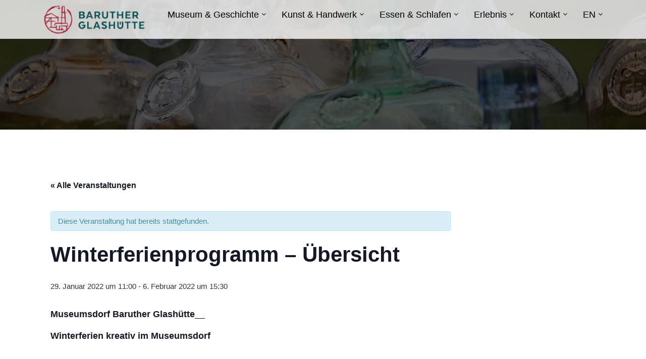

--- FILE ---
content_type: text/html; charset=UTF-8
request_url: https://www.baruther-glashuette.de/event/winterferienprogramm-2/
body_size: 13831
content:
<!DOCTYPE html>
<html itemscope itemtype="http://schema.org/WebPage" lang="de">
<head>
	<meta charset="UTF-8">
	<meta name="viewport" content="width=device-width, initial-scale=1">
	<link rel="profile" href="https://gmpg.org/xfn/11">
	<link rel="pingback" href="https://www.baruther-glashuette.de/xmlrpc.php">
	<title>Winterferienprogramm &#8211; Übersicht &#8211; Baruther Glashütte</title>
<link rel='stylesheet' id='tribe-events-views-v2-bootstrap-datepicker-styles-css' href='https://usercontent.one/wp/www.baruther-glashuette.de/wp-content/plugins/the-events-calendar/vendor/bootstrap-datepicker/css/bootstrap-datepicker.standalone.min.css?ver=6.15.11&media=1711651377' type='text/css' media='all' />
<link rel='stylesheet' id='tec-variables-skeleton-css' href='https://usercontent.one/wp/www.baruther-glashuette.de/wp-content/plugins/the-events-calendar/common/build/css/variables-skeleton.css?ver=6.9.10&media=1711651377' type='text/css' media='all' />
<link rel='stylesheet' id='tribe-common-skeleton-style-css' href='https://usercontent.one/wp/www.baruther-glashuette.de/wp-content/plugins/the-events-calendar/common/build/css/common-skeleton.css?ver=6.9.10&media=1711651377' type='text/css' media='all' />
<link rel='stylesheet' id='tribe-tooltipster-css-css' href='https://usercontent.one/wp/www.baruther-glashuette.de/wp-content/plugins/the-events-calendar/common/vendor/tooltipster/tooltipster.bundle.min.css?ver=6.9.10&media=1711651377' type='text/css' media='all' />
<link rel='stylesheet' id='tribe-events-views-v2-skeleton-css' href='https://usercontent.one/wp/www.baruther-glashuette.de/wp-content/plugins/the-events-calendar/build/css/views-skeleton.css?ver=6.15.11&media=1711651377' type='text/css' media='all' />
<link rel='stylesheet' id='tec-variables-full-css' href='https://usercontent.one/wp/www.baruther-glashuette.de/wp-content/plugins/the-events-calendar/common/build/css/variables-full.css?ver=6.9.10&media=1711651377' type='text/css' media='all' />
<link rel='stylesheet' id='tribe-common-full-style-css' href='https://usercontent.one/wp/www.baruther-glashuette.de/wp-content/plugins/the-events-calendar/common/build/css/common-full.css?ver=6.9.10&media=1711651377' type='text/css' media='all' />
<link rel='stylesheet' id='tribe-events-views-v2-full-css' href='https://usercontent.one/wp/www.baruther-glashuette.de/wp-content/plugins/the-events-calendar/build/css/views-full.css?ver=6.15.11&media=1711651377' type='text/css' media='all' />
<link rel='stylesheet' id='tribe-events-views-v2-print-css' href='https://usercontent.one/wp/www.baruther-glashuette.de/wp-content/plugins/the-events-calendar/build/css/views-print.css?ver=6.15.11&media=1711651377' type='text/css' media='print' />
<meta name='robots' content='max-image-preview:large' />
<link rel='dns-prefetch' href='//fonts.googleapis.com' />
<link rel="alternate" type="application/rss+xml" title="Baruther Glashütte &raquo; Feed" href="https://www.baruther-glashuette.de/feed/" />
<link rel="alternate" type="application/rss+xml" title="Baruther Glashütte &raquo; Kommentar-Feed" href="https://www.baruther-glashuette.de/comments/feed/" />
<link rel="alternate" type="text/calendar" title="Baruther Glashütte &raquo; iCal Feed" href="https://www.baruther-glashuette.de/events/?ical=1" />
<link rel="alternate" type="application/rss+xml" title="Baruther Glashütte &raquo; Winterferienprogramm &#8211; Übersicht-Kommentar-Feed" href="https://www.baruther-glashuette.de/event/winterferienprogramm-2/feed/" />
<link rel="alternate" title="oEmbed (JSON)" type="application/json+oembed" href="https://www.baruther-glashuette.de/wp-json/oembed/1.0/embed?url=https%3A%2F%2Fwww.baruther-glashuette.de%2Fevent%2Fwinterferienprogramm-2%2F" />
<link rel="alternate" title="oEmbed (XML)" type="text/xml+oembed" href="https://www.baruther-glashuette.de/wp-json/oembed/1.0/embed?url=https%3A%2F%2Fwww.baruther-glashuette.de%2Fevent%2Fwinterferienprogramm-2%2F&#038;format=xml" />
<style id='wp-img-auto-sizes-contain-inline-css' type='text/css'>
img:is([sizes=auto i],[sizes^="auto," i]){contain-intrinsic-size:3000px 1500px}
/*# sourceURL=wp-img-auto-sizes-contain-inline-css */
</style>
<link rel='stylesheet' id='sbi_styles-css' href='https://usercontent.one/wp/www.baruther-glashuette.de/wp-content/plugins/instagram-feed/css/sbi-styles.min.css?media=1711651377' type='text/css' media='all' />
<link rel='stylesheet' id='tribe-events-v2-single-skeleton-css' href='https://usercontent.one/wp/www.baruther-glashuette.de/wp-content/plugins/the-events-calendar/build/css/tribe-events-single-skeleton.css?media=1711651377' type='text/css' media='all' />
<link rel='stylesheet' id='tribe-events-v2-single-skeleton-full-css' href='https://usercontent.one/wp/www.baruther-glashuette.de/wp-content/plugins/the-events-calendar/build/css/tribe-events-single-full.css?media=1711651377' type='text/css' media='all' />
<link rel='stylesheet' id='wp-block-library-css' href='https://www.baruther-glashuette.de/wp-includes/css/dist/block-library/style.min.css' type='text/css' media='all' />
<style id='global-styles-inline-css' type='text/css'>
:root{--wp--preset--aspect-ratio--square: 1;--wp--preset--aspect-ratio--4-3: 4/3;--wp--preset--aspect-ratio--3-4: 3/4;--wp--preset--aspect-ratio--3-2: 3/2;--wp--preset--aspect-ratio--2-3: 2/3;--wp--preset--aspect-ratio--16-9: 16/9;--wp--preset--aspect-ratio--9-16: 9/16;--wp--preset--color--black: #000000;--wp--preset--color--cyan-bluish-gray: #abb8c3;--wp--preset--color--white: #ffffff;--wp--preset--color--pale-pink: #f78da7;--wp--preset--color--vivid-red: #cf2e2e;--wp--preset--color--luminous-vivid-orange: #ff6900;--wp--preset--color--luminous-vivid-amber: #fcb900;--wp--preset--color--light-green-cyan: #7bdcb5;--wp--preset--color--vivid-green-cyan: #00d084;--wp--preset--color--pale-cyan-blue: #8ed1fc;--wp--preset--color--vivid-cyan-blue: #0693e3;--wp--preset--color--vivid-purple: #9b51e0;--wp--preset--gradient--vivid-cyan-blue-to-vivid-purple: linear-gradient(135deg,rgb(6,147,227) 0%,rgb(155,81,224) 100%);--wp--preset--gradient--light-green-cyan-to-vivid-green-cyan: linear-gradient(135deg,rgb(122,220,180) 0%,rgb(0,208,130) 100%);--wp--preset--gradient--luminous-vivid-amber-to-luminous-vivid-orange: linear-gradient(135deg,rgb(252,185,0) 0%,rgb(255,105,0) 100%);--wp--preset--gradient--luminous-vivid-orange-to-vivid-red: linear-gradient(135deg,rgb(255,105,0) 0%,rgb(207,46,46) 100%);--wp--preset--gradient--very-light-gray-to-cyan-bluish-gray: linear-gradient(135deg,rgb(238,238,238) 0%,rgb(169,184,195) 100%);--wp--preset--gradient--cool-to-warm-spectrum: linear-gradient(135deg,rgb(74,234,220) 0%,rgb(151,120,209) 20%,rgb(207,42,186) 40%,rgb(238,44,130) 60%,rgb(251,105,98) 80%,rgb(254,248,76) 100%);--wp--preset--gradient--blush-light-purple: linear-gradient(135deg,rgb(255,206,236) 0%,rgb(152,150,240) 100%);--wp--preset--gradient--blush-bordeaux: linear-gradient(135deg,rgb(254,205,165) 0%,rgb(254,45,45) 50%,rgb(107,0,62) 100%);--wp--preset--gradient--luminous-dusk: linear-gradient(135deg,rgb(255,203,112) 0%,rgb(199,81,192) 50%,rgb(65,88,208) 100%);--wp--preset--gradient--pale-ocean: linear-gradient(135deg,rgb(255,245,203) 0%,rgb(182,227,212) 50%,rgb(51,167,181) 100%);--wp--preset--gradient--electric-grass: linear-gradient(135deg,rgb(202,248,128) 0%,rgb(113,206,126) 100%);--wp--preset--gradient--midnight: linear-gradient(135deg,rgb(2,3,129) 0%,rgb(40,116,252) 100%);--wp--preset--font-size--small: 13px;--wp--preset--font-size--medium: 20px;--wp--preset--font-size--large: 36px;--wp--preset--font-size--x-large: 42px;--wp--preset--spacing--20: 0.44rem;--wp--preset--spacing--30: 0.67rem;--wp--preset--spacing--40: 1rem;--wp--preset--spacing--50: 1.5rem;--wp--preset--spacing--60: 2.25rem;--wp--preset--spacing--70: 3.38rem;--wp--preset--spacing--80: 5.06rem;--wp--preset--shadow--natural: 6px 6px 9px rgba(0, 0, 0, 0.2);--wp--preset--shadow--deep: 12px 12px 50px rgba(0, 0, 0, 0.4);--wp--preset--shadow--sharp: 6px 6px 0px rgba(0, 0, 0, 0.2);--wp--preset--shadow--outlined: 6px 6px 0px -3px rgb(255, 255, 255), 6px 6px rgb(0, 0, 0);--wp--preset--shadow--crisp: 6px 6px 0px rgb(0, 0, 0);}:where(.is-layout-flex){gap: 0.5em;}:where(.is-layout-grid){gap: 0.5em;}body .is-layout-flex{display: flex;}.is-layout-flex{flex-wrap: wrap;align-items: center;}.is-layout-flex > :is(*, div){margin: 0;}body .is-layout-grid{display: grid;}.is-layout-grid > :is(*, div){margin: 0;}:where(.wp-block-columns.is-layout-flex){gap: 2em;}:where(.wp-block-columns.is-layout-grid){gap: 2em;}:where(.wp-block-post-template.is-layout-flex){gap: 1.25em;}:where(.wp-block-post-template.is-layout-grid){gap: 1.25em;}.has-black-color{color: var(--wp--preset--color--black) !important;}.has-cyan-bluish-gray-color{color: var(--wp--preset--color--cyan-bluish-gray) !important;}.has-white-color{color: var(--wp--preset--color--white) !important;}.has-pale-pink-color{color: var(--wp--preset--color--pale-pink) !important;}.has-vivid-red-color{color: var(--wp--preset--color--vivid-red) !important;}.has-luminous-vivid-orange-color{color: var(--wp--preset--color--luminous-vivid-orange) !important;}.has-luminous-vivid-amber-color{color: var(--wp--preset--color--luminous-vivid-amber) !important;}.has-light-green-cyan-color{color: var(--wp--preset--color--light-green-cyan) !important;}.has-vivid-green-cyan-color{color: var(--wp--preset--color--vivid-green-cyan) !important;}.has-pale-cyan-blue-color{color: var(--wp--preset--color--pale-cyan-blue) !important;}.has-vivid-cyan-blue-color{color: var(--wp--preset--color--vivid-cyan-blue) !important;}.has-vivid-purple-color{color: var(--wp--preset--color--vivid-purple) !important;}.has-black-background-color{background-color: var(--wp--preset--color--black) !important;}.has-cyan-bluish-gray-background-color{background-color: var(--wp--preset--color--cyan-bluish-gray) !important;}.has-white-background-color{background-color: var(--wp--preset--color--white) !important;}.has-pale-pink-background-color{background-color: var(--wp--preset--color--pale-pink) !important;}.has-vivid-red-background-color{background-color: var(--wp--preset--color--vivid-red) !important;}.has-luminous-vivid-orange-background-color{background-color: var(--wp--preset--color--luminous-vivid-orange) !important;}.has-luminous-vivid-amber-background-color{background-color: var(--wp--preset--color--luminous-vivid-amber) !important;}.has-light-green-cyan-background-color{background-color: var(--wp--preset--color--light-green-cyan) !important;}.has-vivid-green-cyan-background-color{background-color: var(--wp--preset--color--vivid-green-cyan) !important;}.has-pale-cyan-blue-background-color{background-color: var(--wp--preset--color--pale-cyan-blue) !important;}.has-vivid-cyan-blue-background-color{background-color: var(--wp--preset--color--vivid-cyan-blue) !important;}.has-vivid-purple-background-color{background-color: var(--wp--preset--color--vivid-purple) !important;}.has-black-border-color{border-color: var(--wp--preset--color--black) !important;}.has-cyan-bluish-gray-border-color{border-color: var(--wp--preset--color--cyan-bluish-gray) !important;}.has-white-border-color{border-color: var(--wp--preset--color--white) !important;}.has-pale-pink-border-color{border-color: var(--wp--preset--color--pale-pink) !important;}.has-vivid-red-border-color{border-color: var(--wp--preset--color--vivid-red) !important;}.has-luminous-vivid-orange-border-color{border-color: var(--wp--preset--color--luminous-vivid-orange) !important;}.has-luminous-vivid-amber-border-color{border-color: var(--wp--preset--color--luminous-vivid-amber) !important;}.has-light-green-cyan-border-color{border-color: var(--wp--preset--color--light-green-cyan) !important;}.has-vivid-green-cyan-border-color{border-color: var(--wp--preset--color--vivid-green-cyan) !important;}.has-pale-cyan-blue-border-color{border-color: var(--wp--preset--color--pale-cyan-blue) !important;}.has-vivid-cyan-blue-border-color{border-color: var(--wp--preset--color--vivid-cyan-blue) !important;}.has-vivid-purple-border-color{border-color: var(--wp--preset--color--vivid-purple) !important;}.has-vivid-cyan-blue-to-vivid-purple-gradient-background{background: var(--wp--preset--gradient--vivid-cyan-blue-to-vivid-purple) !important;}.has-light-green-cyan-to-vivid-green-cyan-gradient-background{background: var(--wp--preset--gradient--light-green-cyan-to-vivid-green-cyan) !important;}.has-luminous-vivid-amber-to-luminous-vivid-orange-gradient-background{background: var(--wp--preset--gradient--luminous-vivid-amber-to-luminous-vivid-orange) !important;}.has-luminous-vivid-orange-to-vivid-red-gradient-background{background: var(--wp--preset--gradient--luminous-vivid-orange-to-vivid-red) !important;}.has-very-light-gray-to-cyan-bluish-gray-gradient-background{background: var(--wp--preset--gradient--very-light-gray-to-cyan-bluish-gray) !important;}.has-cool-to-warm-spectrum-gradient-background{background: var(--wp--preset--gradient--cool-to-warm-spectrum) !important;}.has-blush-light-purple-gradient-background{background: var(--wp--preset--gradient--blush-light-purple) !important;}.has-blush-bordeaux-gradient-background{background: var(--wp--preset--gradient--blush-bordeaux) !important;}.has-luminous-dusk-gradient-background{background: var(--wp--preset--gradient--luminous-dusk) !important;}.has-pale-ocean-gradient-background{background: var(--wp--preset--gradient--pale-ocean) !important;}.has-electric-grass-gradient-background{background: var(--wp--preset--gradient--electric-grass) !important;}.has-midnight-gradient-background{background: var(--wp--preset--gradient--midnight) !important;}.has-small-font-size{font-size: var(--wp--preset--font-size--small) !important;}.has-medium-font-size{font-size: var(--wp--preset--font-size--medium) !important;}.has-large-font-size{font-size: var(--wp--preset--font-size--large) !important;}.has-x-large-font-size{font-size: var(--wp--preset--font-size--x-large) !important;}
/*# sourceURL=global-styles-inline-css */
</style>

<style id='classic-theme-styles-inline-css' type='text/css'>
/*! This file is auto-generated */
.wp-block-button__link{color:#fff;background-color:#32373c;border-radius:9999px;box-shadow:none;text-decoration:none;padding:calc(.667em + 2px) calc(1.333em + 2px);font-size:1.125em}.wp-block-file__button{background:#32373c;color:#fff;text-decoration:none}
/*# sourceURL=/wp-includes/css/classic-themes.min.css */
</style>
<link rel='stylesheet' id='rtec_styles-css' href='https://usercontent.one/wp/www.baruther-glashuette.de/wp-content/plugins/registrations-for-the-events-calendar/css/rtec-styles.css?media=1711651377' type='text/css' media='all' />
<link rel='stylesheet' id='thim-awesome-css' href='https://usercontent.one/wp/www.baruther-glashuette.de/wp-content/plugins/thim-framework/css/font-awesome.min.css?media=1711651377' type='text/css' media='all' />
<link rel='stylesheet' id='thim-css-style-css' href='https://usercontent.one/wp/www.baruther-glashuette.de/wp-content/themes/gh/assets/css/custom-style.css?media=1711651377' type='text/css' media='all' />
<link rel='stylesheet' id='thim-style-css' href='https://usercontent.one/wp/www.baruther-glashuette.de/wp-content/themes/gh/style.css?media=1711651377' type='text/css' media='all' />
<link rel='stylesheet' id='tf-google-webfont-pt-sans-css' href='//fonts.googleapis.com/css?family=PT+Sans:400,italic,700,700italic&#038;subset=cyrillic-ext,latin-ext,latin,cyrillic' type='text/css' media='all' />
<link rel='stylesheet' id='tf-google-webfont-montserrat-css' href='//fonts.googleapis.com/css?family=Montserrat:400,700&#038;subset=latin' type='text/css' media='all' />
<script type="text/javascript">
        var ajax_url ="https://www.baruther-glashuette.de/wp-admin/admin-ajax.php";
        </script><script type="text/javascript" src="https://www.baruther-glashuette.de/wp-includes/js/jquery/jquery.min.js" id="jquery-core-js"></script>
<script type="text/javascript" src="https://www.baruther-glashuette.de/wp-includes/js/jquery/jquery-migrate.min.js" id="jquery-migrate-js"></script>
<script type="text/javascript" src="https://usercontent.one/wp/www.baruther-glashuette.de/wp-content/plugins/the-events-calendar/common/build/js/tribe-common.js?media=1711651377" id="tribe-common-js"></script>
<script type="text/javascript" src="https://usercontent.one/wp/www.baruther-glashuette.de/wp-content/plugins/the-events-calendar/build/js/views/breakpoints.js?media=1711651377" id="tribe-events-views-v2-breakpoints-js"></script>
<link rel="https://api.w.org/" href="https://www.baruther-glashuette.de/wp-json/" /><link rel="alternate" title="JSON" type="application/json" href="https://www.baruther-glashuette.de/wp-json/wp/v2/tribe_events/26686" /><link rel="EditURI" type="application/rsd+xml" title="RSD" href="https://www.baruther-glashuette.de/xmlrpc.php?rsd" />
<meta name="generator" content="WordPress 6.9" />
<link rel="canonical" href="https://www.baruther-glashuette.de/event/winterferienprogramm-2/" />
<link rel='shortlink' href='https://www.baruther-glashuette.de/?p=26686' />
<meta name="tec-api-version" content="v1"><meta name="tec-api-origin" content="https://www.baruther-glashuette.de"><link rel="alternate" href="https://www.baruther-glashuette.de/wp-json/tribe/events/v1/events/26686" /><meta name="redi-version" content="1.2.7" /><script type="application/ld+json">
[{"@context":"http://schema.org","@type":"Event","name":"Winterferienprogramm &#8211; \u00dcbersicht","description":"&lt;p&gt;Museumsdorf Baruther Glash\u00fctte__ Winterferien kreativ im Museumsdorf &nbsp; Als freudige Feriengestaltung k\u00f6nnen Kinder und Erwachsene an einzelnen Tagen in Glash\u00fctte ihre freien Tage verbringen. Perlen-Armb\u00e4nder gestalten (vorbehaltlich Verf\u00fcgbarkeit), Glas blasen, Glasmosaike legen, Glas bemalen und kreatives Basteln sind Mitmachangebote, die [&hellip;]&lt;/p&gt;\\n","image":false,"url":"https://www.baruther-glashuette.de/event/winterferienprogramm-2/","eventAttendanceMode":"https://schema.org/OfflineEventAttendanceMode","eventStatus":"https://schema.org/EventScheduled","startDate":"2022-01-29T11:00:00+01:00","endDate":"2022-02-06T15:30:00+01:00","performer":"Organization"}]
</script><link rel="icon" href="https://usercontent.one/wp/www.baruther-glashuette.de/wp-content/uploads/2024/05/cropped-BG-Logo-horizontal-full-32x32.png?media=1711651377" sizes="32x32" />
<link rel="icon" href="https://usercontent.one/wp/www.baruther-glashuette.de/wp-content/uploads/2024/05/cropped-BG-Logo-horizontal-full-192x192.png?media=1711651377" sizes="192x192" />
<link rel="apple-touch-icon" href="https://usercontent.one/wp/www.baruther-glashuette.de/wp-content/uploads/2024/05/cropped-BG-Logo-horizontal-full-180x180.png?media=1711651377" />
<meta name="msapplication-TileImage" content="https://usercontent.one/wp/www.baruther-glashuette.de/wp-content/uploads/2024/05/cropped-BG-Logo-horizontal-full-270x270.png?media=1711651377" />
		<style type="text/css" id="wp-custom-css">
			.enicon {
background-image: url('https://baruther-glashuette.de/wp-content/uploads/2019/01/enicon-2.png');
background-repeat: no-repeat;
background-position: left;
padding-left: 20px;
}
#pgc-12-3-2> .panel-cell-style {
	  background-color: #f2f2f2;
    padding: 10px 10px 10px 10px;
    border-radius: 10px 10px 10px 10px;
    box-shadow: 0 25px 25px rgb(0 0 0 / 5%);
}

.site-header a {
	color: Black;
}
.site-header {
	background-color: rgba(255, 255, 255, 0.8);
}
.navigation .width-navigation img, .navigation .width-logo img {
	margin: 0px;
}
#masthead .navigation {
	padding-top: 3px;
	padding-bottom: 3px;
}
.navbar-nav {
	font-size: 18px;
}
.navigation .navbar-nav li > .sub-menu {
	background-color: rgba(255, 255, 255, 1);
	border-radius: 10px;
}
footer {
	background-color: rgba(150, 150 , 150 ,1);
}
.breadcrumbs-wrapper .woocommerce-breadcrumb li, .breadcrumbs-wrapper .thim-breadcrumbs li, .breadcrumbs-wrapper #breadcrumbs li {
	font-size:16px;
}
body {
	font-family: "Roboto", sans-serif;
	font-size: 15px;
}
.siteorigin-panels-stretch {
	padding-right: 0px;
	padding-left: 0px;
}

.navigation .width-navigation img, .navigation .width-logo img {
    margin: 7px;
}

/*.table-cell {
    display: table-row;
}*/		</style>
		<link rel='stylesheet' id='siteorigin-panels-front-css' href='https://usercontent.one/wp/www.baruther-glashuette.de/wp-content/plugins/siteorigin-panels/css/front-flex.min.css?media=1711651377' type='text/css' media='all' />
</head>

<body data-rsssl=1 class="wp-singular tribe_events-template-default single single-tribe_events postid-26686 wp-theme-gh thim-body-preload tribe-events-page-template tribe-no-js tribe-filter-live events-single tribe-events-style-full tribe-events-style-theme">
	<div id="preload">
		<div class="cssload-loader">
			<div class="cssload-inner cssload-one"></div>
			<div class="cssload-inner cssload-two"></div>
			<div class="cssload-inner cssload-three"></div>
		</div>
	</div>

<!-- menu for mobile-->
<div id="wrapper-container" class="wrapper-container">
	<div class="content-pusher ">


		
		<header id="masthead" class="site-header affix-top bg-custom-sticky sticky-header header_overlay header_v1" >
			<!-- <div class="main-menu"> -->
<div class="container">
	<div class="row">
		<div class="navigation col-sm-12">
			<div class="tm-table">
				<div class="width-logo table-cell sm-logo">
					<a href="https://www.baruther-glashuette.de/" title="Baruther Glashütte - Handwerk, Kultur und Geschichte" rel="home" class="no-sticky-logo"><img src="https://usercontent.one/wp/www.baruther-glashuette.de/wp-content/uploads/2024/05/BG-Logo-horizontal-verysmall.png?media=1711651377" alt="Baruther Glashütte" width="200" height="57" /></a><a href="https://www.baruther-glashuette.de/" title="Baruther Glashütte - Handwerk, Kultur und Geschichte" rel="home" class="sticky-logo">
					<img src="https://usercontent.one/wp/www.baruther-glashuette.de/wp-content/uploads/2024/05/BG-Logo-horizontal-verysmall.png?media=1711651377" alt="Baruther Glashütte" width="200" height="57" /></a>				</div>
				<nav class="width-navigation table-cell table-right">
					
<ul class="nav navbar-nav menu-main-menu">
	<li  class="menu-item menu-item-type-custom menu-item-object-custom menu-item-has-children drop_to_right standard"><a href="https://baruther-glashuette.de/glas-geschichte/"><span data-hover="Museum & Geschichte">Museum &#038; Geschichte</span></a>
<ul class="sub-menu" >
	<li  class="menu-item menu-item-type-post_type menu-item-object-page"><a href="https://www.baruther-glashuette.de/glas-geschichte/geschichte/">Geschichte</a></li>
	<li  class="menu-item menu-item-type-post_type menu-item-object-page"><a href="https://www.baruther-glashuette.de/immaterielles-kulturerbe/">Immaterielles Kulturerbe</a></li>
	<li  class="menu-item menu-item-type-post_type menu-item-object-page"><a href="https://www.baruther-glashuette.de/museum/">Museum – Preise/Zeiten</a></li>
	<li  class="menu-item menu-item-type-post_type menu-item-object-page"><a href="https://www.baruther-glashuette.de/ausstellungen-glashuette/">Ausstellungen</a></li>
	<li  class="menu-item menu-item-type-post_type menu-item-object-page"><a href="https://www.baruther-glashuette.de/glasstudio/">Glasstudio</a></li>
	<li  class="menu-item menu-item-type-post_type menu-item-object-page"><a href="https://www.baruther-glashuette.de/museumsshop/">Glasverkauf/Museumsshop</a></li>
</ul>
</li>
<li  class="menu-item menu-item-type-custom menu-item-object-custom menu-item-has-children drop_to_right standard"><a href="https://baruther-glashuette.de/kunst-handwerk-2/"><span data-hover="Kunst & Handwerk">Kunst &#038; Handwerk</span></a>
<ul class="sub-menu" >
	<li  class="menu-item menu-item-type-custom menu-item-object-custom"><a href="https://www.baruther-glashuette.de/baba-baer-wohnfuehlen/">&#8222;Baba-Bär&#8220; &#8211; Wohnfühlen</a></li>
	<li  class="menu-item menu-item-type-post_type menu-item-object-page"><a href="https://www.baruther-glashuette.de/galerie-packschuppen/">Galerie Packschuppen</a></li>
	<li  class="menu-item menu-item-type-post_type menu-item-object-page"><a href="https://www.baruther-glashuette.de/glaskunst-gonzalez-valero/">Glaskunst Gonzalez-Valero</a></li>
	<li  class="menu-item menu-item-type-post_type menu-item-object-page"><a href="https://www.baruther-glashuette.de/huettenwerk-4/">Hüttenwerk 4</a></li>
	<li  class="menu-item menu-item-type-post_type menu-item-object-page"><a href="https://www.baruther-glashuette.de/kraeuterladen/">Kräutergarten</a></li>
	<li  class="menu-item menu-item-type-post_type menu-item-object-page"><a href="https://www.baruther-glashuette.de/leinenkontor/">Leinenkontor</a></li>
	<li  class="menu-item menu-item-type-post_type menu-item-object-page"><a href="https://www.baruther-glashuette.de/rostige-zeiten/">Ros(t)ige Zeiten</a></li>
	<li  class="menu-item menu-item-type-post_type menu-item-object-page"><a href="https://www.baruther-glashuette.de/seifee/">Seifee</a></li>
	<li  class="menu-item menu-item-type-post_type menu-item-object-page"><a href="https://www.baruther-glashuette.de/toepferei/">Töpferei</a></li>
	<li  class="menu-item menu-item-type-post_type menu-item-object-page"><a href="https://www.baruther-glashuette.de/wojlok-feines-aus-filz/">WOjLOK – Feines aus Filz</a></li>
</ul>
</li>
<li  class="menu-item menu-item-type-custom menu-item-object-custom menu-item-has-children drop_to_right standard"><a href="https://baruther-glashuette.de/essen-und-schlafen/"><span data-hover="Essen & Schlafen">Essen &#038; Schlafen</span></a>
<ul class="sub-menu" >
	<li  class="menu-item menu-item-type-post_type menu-item-object-page"><a href="https://www.baruther-glashuette.de/albertine-2-2/">Albertine</a></li>
	<li  class="menu-item menu-item-type-post_type menu-item-object-page"><a href="https://www.baruther-glashuette.de/alter-dorfkonsum/">Alter Dorfkonsum</a></li>
	<li  class="menu-item menu-item-type-post_type menu-item-object-page"><a href="https://www.baruther-glashuette.de/gasthof-reuner/">Gasthof Reuner</a></li>
	<li  class="menu-item menu-item-type-post_type menu-item-object-page"><a href="https://www.baruther-glashuette.de/weinsalon/">WeinSalon</a></li>
	<li  class="menu-item menu-item-type-post_type menu-item-object-page"><a href="https://www.baruther-glashuette.de/essen-und-schlafen/">&#8212;&#8212;&#8212;&#8212;&#8212;</a></li>
	<li  class="menu-item menu-item-type-post_type menu-item-object-page"><a href="https://www.baruther-glashuette.de/ferienwohnungamrotenschloss/">FeWo „Am Roten Schloss&#8220;</a></li>
	<li  class="menu-item menu-item-type-post_type menu-item-object-page"><a href="https://www.baruther-glashuette.de/gaestewohnung-rostige-zeiten/">Gästewohnung „Ros(t)ige Zeiten“</a></li>
	<li  class="menu-item menu-item-type-post_type menu-item-object-page"><a href="https://www.baruther-glashuette.de/ferienwohnungen-reuner/">Gästezimmer Gasthof Reuner</a></li>
	<li  class="menu-item menu-item-type-post_type menu-item-object-page"><a href="https://www.baruther-glashuette.de/museumsherberge/">Museumsherberge</a></li>
</ul>
</li>
<li  class="menu-item menu-item-type-post_type menu-item-object-page menu-item-has-children drop_to_right standard"><a href="https://www.baruther-glashuette.de/erlebnis/"><span data-hover="Erlebnis">Erlebnis</span></a>
<ul class="sub-menu" >
	<li  class="menu-item menu-item-type-custom menu-item-object-custom current-menu-item current_page_item"><a href="https://www.baruther-glashuette.de/events/">Veranstaltungen</a></li>
	<li  class="menu-item menu-item-type-post_type menu-item-object-page"><a href="https://www.baruther-glashuette.de/region/">Ausflugsziele</a></li>
	<li  class="menu-item menu-item-type-post_type menu-item-object-page"><a href="https://www.baruther-glashuette.de/bogenschiessen/">Bogenschießen</a></li>
	<li  class="menu-item menu-item-type-post_type menu-item-object-page"><a href="https://www.baruther-glashuette.de/durstkugeln-blasen/">Durstkugeln blasen (ab 7 Jahre)</a></li>
	<li  class="menu-item menu-item-type-post_type menu-item-object-page"><a href="https://www.baruther-glashuette.de/filzen/">Filzkurse</a></li>
	<li  class="menu-item menu-item-type-post_type menu-item-object-page"><a href="https://www.baruther-glashuette.de/glasperlenschmuck-anfertigen/">Glasperlenschmuck anfertigen</a></li>
	<li  class="menu-item menu-item-type-post_type menu-item-object-page"><a href="https://www.baruther-glashuette.de/glasmacherkurs-2/">Glasmacherkurs</a></li>
	<li  class="menu-item menu-item-type-post_type menu-item-object-page"><a href="https://www.baruther-glashuette.de/huettenabend/">Hüttenabend</a></li>
	<li  class="menu-item menu-item-type-post_type menu-item-object-page"><a href="https://www.baruther-glashuette.de/maerkte/">Märkte</a></li>
	<li  class="menu-item menu-item-type-post_type menu-item-object-page"><a href="https://www.baruther-glashuette.de/mosaike-legen/">Mosaike legen</a></li>
	<li  class="menu-item menu-item-type-post_type menu-item-object-page"><a href="https://www.baruther-glashuette.de/historische-huettenschmiede/">Schmiedekurse</a></li>
	<li  class="menu-item menu-item-type-post_type menu-item-object-page"><a href="https://www.baruther-glashuette.de/schulgruppen/">Schulgruppen</a></li>
	<li  class="menu-item menu-item-type-post_type menu-item-object-page"><a href="https://www.baruther-glashuette.de/sommerakademie/">Sommerakademie Glashütte</a></li>
	<li  class="menu-item menu-item-type-post_type menu-item-object-page"><a href="https://www.baruther-glashuette.de/trainstation/">Teambuilding und Retreats</a></li>
	<li  class="menu-item menu-item-type-post_type menu-item-object-page"><a href="https://www.baruther-glashuette.de/erlebnis/keramikkurse/">Töpferkurse</a></li>
	<li  class="menu-item menu-item-type-post_type menu-item-object-page"><a href="https://www.baruther-glashuette.de/wandern/">Wandern – Radfahren</a></li>
	<li  class="menu-item menu-item-type-post_type menu-item-object-page"><a href="https://www.baruther-glashuette.de/weihnachtsmarkt/">Weihnachtsmarkt</a></li>
	<li  class="menu-item menu-item-type-post_type menu-item-object-page"><a href="https://www.baruther-glashuette.de/weinabende/">Weinabende</a></li>
</ul>
</li>
<li  class="menu-item menu-item-type-post_type menu-item-object-page menu-item-has-children drop_to_right standard"><a href="https://www.baruther-glashuette.de/kontakt/"><span data-hover="Kontakt">Kontakt</span></a>
<ul class="sub-menu" >
	<li  class="menu-item menu-item-type-post_type menu-item-object-page"><a href="https://www.baruther-glashuette.de/oeffnungszeiten/">Öffnungszeiten</a></li>
	<li  class="menu-item menu-item-type-post_type menu-item-object-page"><a href="https://www.baruther-glashuette.de/anfahrt/">Anfahrt</a></li>
	<li  class="menu-item menu-item-type-post_type menu-item-object-page"><a href="https://www.baruther-glashuette.de/kontakt/">Ansprechpartner</a></li>
	<li  class="menu-item menu-item-type-post_type menu-item-object-page drop_to_right standard"><a href="https://www.baruther-glashuette.de/vielfalt-offenheit-und-toleranz/">Vielfalt und Toleranz</a></li>
	<li  class="menu-item menu-item-type-post_type menu-item-object-page"><a href="https://www.baruther-glashuette.de/aktueller-flyer/">Aktueller Flyer</a></li>
	<li  class="menu-item menu-item-type-post_type menu-item-object-page"><a href="https://www.baruther-glashuette.de/wohnen-in-glashuette/">Wohnen in Glashütte</a></li>
</ul>
</li>
<li  class="gbicon menu-item menu-item-type-post_type menu-item-object-page menu-item-has-children drop_to_right standard"><a href="https://www.baruther-glashuette.de/en/"><span data-hover="EN">EN</span></a>
<ul class="sub-menu" >
	<li  class="menu-item menu-item-type-post_type menu-item-object-page"><a href="https://www.baruther-glashuette.de/en/glass-history/">Glass &#038; History</a></li>
	<li  class="menu-item menu-item-type-post_type menu-item-object-page"><a href="https://www.baruther-glashuette.de/en/art-craft/">Art &#038; Craft</a></li>
	<li  class="menu-item menu-item-type-post_type menu-item-object-page"><a href="https://www.baruther-glashuette.de/en/activities/a/">Activities</a></li>
	<li  class="menu-item menu-item-type-post_type menu-item-object-page"><a href="https://www.baruther-glashuette.de/en/food-accommodation/food/">Food</a></li>
	<li  class="menu-item menu-item-type-post_type menu-item-object-page"><a href="https://www.baruther-glashuette.de/en/contact/opening-hours/">Opening Hours</a></li>
	<li  class="menu-item menu-item-type-post_type menu-item-object-page"><a href="https://www.baruther-glashuette.de/en/contact/c/">Contact</a></li>
	<li  class="menu-item menu-item-type-post_type menu-item-object-page"><a href="https://www.baruther-glashuette.de/en/contact/drive/">Drive</a></li>
</ul>
</li>
</ul>
<!--</div>-->				</nav>
				<div class="menu-mobile-effect navbar-toggle" data-effect="mobile-effect">
					<span class="icon-bar"></span>
					<span class="icon-bar"></span>
					<span class="icon-bar"></span>
				</div>
			</div>
			<!--end .row-->
		</div>
	</div>
</div>		</header>
		<!-- Mobile Menu-->
		<nav class="mobile-menu-container mobile-effect">
			<ul class="nav navbar-nav">
	<li  class="menu-item menu-item-type-custom menu-item-object-custom menu-item-has-children drop_to_right standard"><a href="https://baruther-glashuette.de/glas-geschichte/"><span data-hover="Museum & Geschichte">Museum &#038; Geschichte</span></a>
<ul class="sub-menu" >
	<li  class="menu-item menu-item-type-post_type menu-item-object-page"><a href="https://www.baruther-glashuette.de/glas-geschichte/geschichte/">Geschichte</a></li>
	<li  class="menu-item menu-item-type-post_type menu-item-object-page"><a href="https://www.baruther-glashuette.de/immaterielles-kulturerbe/">Immaterielles Kulturerbe</a></li>
	<li  class="menu-item menu-item-type-post_type menu-item-object-page"><a href="https://www.baruther-glashuette.de/museum/">Museum – Preise/Zeiten</a></li>
	<li  class="menu-item menu-item-type-post_type menu-item-object-page"><a href="https://www.baruther-glashuette.de/ausstellungen-glashuette/">Ausstellungen</a></li>
	<li  class="menu-item menu-item-type-post_type menu-item-object-page"><a href="https://www.baruther-glashuette.de/glasstudio/">Glasstudio</a></li>
	<li  class="menu-item menu-item-type-post_type menu-item-object-page"><a href="https://www.baruther-glashuette.de/museumsshop/">Glasverkauf/Museumsshop</a></li>
</ul>
</li>
<li  class="menu-item menu-item-type-custom menu-item-object-custom menu-item-has-children drop_to_right standard"><a href="https://baruther-glashuette.de/kunst-handwerk-2/"><span data-hover="Kunst & Handwerk">Kunst &#038; Handwerk</span></a>
<ul class="sub-menu" >
	<li  class="menu-item menu-item-type-custom menu-item-object-custom"><a href="https://www.baruther-glashuette.de/baba-baer-wohnfuehlen/">&#8222;Baba-Bär&#8220; &#8211; Wohnfühlen</a></li>
	<li  class="menu-item menu-item-type-post_type menu-item-object-page"><a href="https://www.baruther-glashuette.de/galerie-packschuppen/">Galerie Packschuppen</a></li>
	<li  class="menu-item menu-item-type-post_type menu-item-object-page"><a href="https://www.baruther-glashuette.de/glaskunst-gonzalez-valero/">Glaskunst Gonzalez-Valero</a></li>
	<li  class="menu-item menu-item-type-post_type menu-item-object-page"><a href="https://www.baruther-glashuette.de/huettenwerk-4/">Hüttenwerk 4</a></li>
	<li  class="menu-item menu-item-type-post_type menu-item-object-page"><a href="https://www.baruther-glashuette.de/kraeuterladen/">Kräutergarten</a></li>
	<li  class="menu-item menu-item-type-post_type menu-item-object-page"><a href="https://www.baruther-glashuette.de/leinenkontor/">Leinenkontor</a></li>
	<li  class="menu-item menu-item-type-post_type menu-item-object-page"><a href="https://www.baruther-glashuette.de/rostige-zeiten/">Ros(t)ige Zeiten</a></li>
	<li  class="menu-item menu-item-type-post_type menu-item-object-page"><a href="https://www.baruther-glashuette.de/seifee/">Seifee</a></li>
	<li  class="menu-item menu-item-type-post_type menu-item-object-page"><a href="https://www.baruther-glashuette.de/toepferei/">Töpferei</a></li>
	<li  class="menu-item menu-item-type-post_type menu-item-object-page"><a href="https://www.baruther-glashuette.de/wojlok-feines-aus-filz/">WOjLOK – Feines aus Filz</a></li>
</ul>
</li>
<li  class="menu-item menu-item-type-custom menu-item-object-custom menu-item-has-children drop_to_right standard"><a href="https://baruther-glashuette.de/essen-und-schlafen/"><span data-hover="Essen & Schlafen">Essen &#038; Schlafen</span></a>
<ul class="sub-menu" >
	<li  class="menu-item menu-item-type-post_type menu-item-object-page"><a href="https://www.baruther-glashuette.de/albertine-2-2/">Albertine</a></li>
	<li  class="menu-item menu-item-type-post_type menu-item-object-page"><a href="https://www.baruther-glashuette.de/alter-dorfkonsum/">Alter Dorfkonsum</a></li>
	<li  class="menu-item menu-item-type-post_type menu-item-object-page"><a href="https://www.baruther-glashuette.de/gasthof-reuner/">Gasthof Reuner</a></li>
	<li  class="menu-item menu-item-type-post_type menu-item-object-page"><a href="https://www.baruther-glashuette.de/weinsalon/">WeinSalon</a></li>
	<li  class="menu-item menu-item-type-post_type menu-item-object-page"><a href="https://www.baruther-glashuette.de/essen-und-schlafen/">&#8212;&#8212;&#8212;&#8212;&#8212;</a></li>
	<li  class="menu-item menu-item-type-post_type menu-item-object-page"><a href="https://www.baruther-glashuette.de/ferienwohnungamrotenschloss/">FeWo „Am Roten Schloss&#8220;</a></li>
	<li  class="menu-item menu-item-type-post_type menu-item-object-page"><a href="https://www.baruther-glashuette.de/gaestewohnung-rostige-zeiten/">Gästewohnung „Ros(t)ige Zeiten“</a></li>
	<li  class="menu-item menu-item-type-post_type menu-item-object-page"><a href="https://www.baruther-glashuette.de/ferienwohnungen-reuner/">Gästezimmer Gasthof Reuner</a></li>
	<li  class="menu-item menu-item-type-post_type menu-item-object-page"><a href="https://www.baruther-glashuette.de/museumsherberge/">Museumsherberge</a></li>
</ul>
</li>
<li  class="menu-item menu-item-type-post_type menu-item-object-page menu-item-has-children drop_to_right standard"><a href="https://www.baruther-glashuette.de/erlebnis/"><span data-hover="Erlebnis">Erlebnis</span></a>
<ul class="sub-menu" >
	<li  class="menu-item menu-item-type-custom menu-item-object-custom current-menu-item current_page_item"><a href="https://www.baruther-glashuette.de/events/">Veranstaltungen</a></li>
	<li  class="menu-item menu-item-type-post_type menu-item-object-page"><a href="https://www.baruther-glashuette.de/region/">Ausflugsziele</a></li>
	<li  class="menu-item menu-item-type-post_type menu-item-object-page"><a href="https://www.baruther-glashuette.de/bogenschiessen/">Bogenschießen</a></li>
	<li  class="menu-item menu-item-type-post_type menu-item-object-page"><a href="https://www.baruther-glashuette.de/durstkugeln-blasen/">Durstkugeln blasen (ab 7 Jahre)</a></li>
	<li  class="menu-item menu-item-type-post_type menu-item-object-page"><a href="https://www.baruther-glashuette.de/filzen/">Filzkurse</a></li>
	<li  class="menu-item menu-item-type-post_type menu-item-object-page"><a href="https://www.baruther-glashuette.de/glasperlenschmuck-anfertigen/">Glasperlenschmuck anfertigen</a></li>
	<li  class="menu-item menu-item-type-post_type menu-item-object-page"><a href="https://www.baruther-glashuette.de/glasmacherkurs-2/">Glasmacherkurs</a></li>
	<li  class="menu-item menu-item-type-post_type menu-item-object-page"><a href="https://www.baruther-glashuette.de/huettenabend/">Hüttenabend</a></li>
	<li  class="menu-item menu-item-type-post_type menu-item-object-page"><a href="https://www.baruther-glashuette.de/maerkte/">Märkte</a></li>
	<li  class="menu-item menu-item-type-post_type menu-item-object-page"><a href="https://www.baruther-glashuette.de/mosaike-legen/">Mosaike legen</a></li>
	<li  class="menu-item menu-item-type-post_type menu-item-object-page"><a href="https://www.baruther-glashuette.de/historische-huettenschmiede/">Schmiedekurse</a></li>
	<li  class="menu-item menu-item-type-post_type menu-item-object-page"><a href="https://www.baruther-glashuette.de/schulgruppen/">Schulgruppen</a></li>
	<li  class="menu-item menu-item-type-post_type menu-item-object-page"><a href="https://www.baruther-glashuette.de/sommerakademie/">Sommerakademie Glashütte</a></li>
	<li  class="menu-item menu-item-type-post_type menu-item-object-page"><a href="https://www.baruther-glashuette.de/trainstation/">Teambuilding und Retreats</a></li>
	<li  class="menu-item menu-item-type-post_type menu-item-object-page"><a href="https://www.baruther-glashuette.de/erlebnis/keramikkurse/">Töpferkurse</a></li>
	<li  class="menu-item menu-item-type-post_type menu-item-object-page"><a href="https://www.baruther-glashuette.de/wandern/">Wandern – Radfahren</a></li>
	<li  class="menu-item menu-item-type-post_type menu-item-object-page"><a href="https://www.baruther-glashuette.de/weihnachtsmarkt/">Weihnachtsmarkt</a></li>
	<li  class="menu-item menu-item-type-post_type menu-item-object-page"><a href="https://www.baruther-glashuette.de/weinabende/">Weinabende</a></li>
</ul>
</li>
<li  class="menu-item menu-item-type-post_type menu-item-object-page menu-item-has-children drop_to_right standard"><a href="https://www.baruther-glashuette.de/kontakt/"><span data-hover="Kontakt">Kontakt</span></a>
<ul class="sub-menu" >
	<li  class="menu-item menu-item-type-post_type menu-item-object-page"><a href="https://www.baruther-glashuette.de/oeffnungszeiten/">Öffnungszeiten</a></li>
	<li  class="menu-item menu-item-type-post_type menu-item-object-page"><a href="https://www.baruther-glashuette.de/anfahrt/">Anfahrt</a></li>
	<li  class="menu-item menu-item-type-post_type menu-item-object-page"><a href="https://www.baruther-glashuette.de/kontakt/">Ansprechpartner</a></li>
	<li  class="menu-item menu-item-type-post_type menu-item-object-page drop_to_right standard"><a href="https://www.baruther-glashuette.de/vielfalt-offenheit-und-toleranz/">Vielfalt und Toleranz</a></li>
	<li  class="menu-item menu-item-type-post_type menu-item-object-page"><a href="https://www.baruther-glashuette.de/aktueller-flyer/">Aktueller Flyer</a></li>
	<li  class="menu-item menu-item-type-post_type menu-item-object-page"><a href="https://www.baruther-glashuette.de/wohnen-in-glashuette/">Wohnen in Glashütte</a></li>
</ul>
</li>
<li  class="gbicon menu-item menu-item-type-post_type menu-item-object-page menu-item-has-children drop_to_right standard"><a href="https://www.baruther-glashuette.de/en/"><span data-hover="EN">EN</span></a>
<ul class="sub-menu" >
	<li  class="menu-item menu-item-type-post_type menu-item-object-page"><a href="https://www.baruther-glashuette.de/en/glass-history/">Glass &#038; History</a></li>
	<li  class="menu-item menu-item-type-post_type menu-item-object-page"><a href="https://www.baruther-glashuette.de/en/art-craft/">Art &#038; Craft</a></li>
	<li  class="menu-item menu-item-type-post_type menu-item-object-page"><a href="https://www.baruther-glashuette.de/en/activities/a/">Activities</a></li>
	<li  class="menu-item menu-item-type-post_type menu-item-object-page"><a href="https://www.baruther-glashuette.de/en/food-accommodation/food/">Food</a></li>
	<li  class="menu-item menu-item-type-post_type menu-item-object-page"><a href="https://www.baruther-glashuette.de/en/contact/opening-hours/">Opening Hours</a></li>
	<li  class="menu-item menu-item-type-post_type menu-item-object-page"><a href="https://www.baruther-glashuette.de/en/contact/c/">Contact</a></li>
	<li  class="menu-item menu-item-type-post_type menu-item-object-page"><a href="https://www.baruther-glashuette.de/en/contact/drive/">Drive</a></li>
</ul>
</li>
</ul>		</nav>
		<div id="main-content">	<section class="content-area">
			<div class="top_site_main" style="color: #fff;background-image:url(https://usercontent.one/wp/www.baruther-glashuette.de/wp-content/uploads/2016/11/slid2-1-1.jpg?media=1711651377);">
				<div class="page-title-wrapper">
			<div class="banner-wrapper container">
							</div>
		</div>
	</div>




<div class="container site-content sidebar-right"><div class="row"><main id="main" class="site-main col-sm-9 alignleft"><section id="tribe-events-pg-template" class="tribe-events-pg-template"><div class="tribe-events-before-html"></div><span class="tribe-events-ajax-loading"><img class="tribe-events-spinner-medium" src="https://usercontent.one/wp/www.baruther-glashuette.de/wp-content/plugins/the-events-calendar/src/resources/images/tribe-loading.gif?media=1711651377" alt="Lade Veranstaltungen" /></span>
<div id="tribe-events-content" class="tribe-events-single">

	<p class="tribe-events-back">
		<a href="https://www.baruther-glashuette.de/events/"> &laquo; Alle Veranstaltungen</a>
	</p>

	<!-- Notices -->
	<div class="tribe-events-notices"><ul><li>Diese Veranstaltung hat bereits stattgefunden.</li></ul></div>
	<h1 class="tribe-events-single-event-title">Winterferienprogramm &#8211; Übersicht</h1>
	<div class="tribe-events-schedule tribe-clearfix">
		<div><span class="tribe-event-date-start">29. Januar 2022 um 11:00</span> - <span class="tribe-event-date-end">6. Februar 2022 um 15:30</span></div>			</div>

	<!-- Event header -->
	<div id="tribe-events-header"  data-title="Winterferienprogramm &#8211; Übersicht &#8211; Baruther Glashütte" data-viewtitle="Winterferienprogramm &#8211; Übersicht">
		<!-- Navigation -->
		<nav class="tribe-events-nav-pagination" aria-label="Veranstaltung-Navigation">
			<ul class="tribe-events-sub-nav">
				<li class="tribe-events-nav-previous"><a href="https://www.baruther-glashuette.de/event/25-jahre-gasthof-reuner-fruehere-schliessung-museum/"><span>&laquo;</span> 25 Jahre Gasthof Reuner / Frühere Schließung Museum</a></li>
				<li class="tribe-events-nav-next"><a href="https://www.baruther-glashuette.de/event/winterferienprogramm-glasmosaike-legen-2/">Winterferienprogramm &#8211; &#8222;Glasmosaike legen&#8220; <span>&raquo;</span></a></li>
			</ul>
			<!-- .tribe-events-sub-nav -->
		</nav>
	</div>
	<!-- #tribe-events-header -->

			<div id="post-26686" class="post-26686 tribe_events type-tribe_events status-publish has-post-thumbnail hentry tribe_events_cat-event cat_event">
			<!-- Event featured image, but exclude link -->
			
			<!-- Event content -->
						<div class="tribe-events-single-event-description tribe-events-content">
				<p><b>Museumsdorf Baruther Glashütte__</b></p>
<p><b>Winterferien kreativ im Museumsdorf</b></p>
<p>&nbsp;</p>
<p>Als freudige Feriengestaltung können Kinder und Erwachsene an einzelnen Tagen in Glashütte ihre freien Tage verbringen. Perlen-Armbänder gestalten (vorbehaltlich Verfügbarkeit), Glas blasen, Glasmosaike legen, Glas bemalen und kreatives Basteln sind Mitmachangebote, die das Glasmacherdorf in der winterlichen Natur des Urstromtales anbietet. Das Erlebnis von Industriekultur und der Denkmalcharme des Ortes, lassen sich mit einem Einkaufsbummel verbinden. Gastronomisch wartet der „Dorfkonsum“ mit einem rustikalen Angebot auf.</p>
<p>&nbsp;</p>
<p><b>Winterferien kreativ im Museumsdorf</b></p>
<p>&nbsp;</p>
<p><b>Veranstaltungen:</b></p>
<p>Galerie Packschuppen, Perlen-Armbänder oder Ketten selbst gestalten (Termine bitte auf Website einsehen)</p>
<p>&nbsp;</p>
<p><b>29.01.2022 – 06.02.2022 in der Zeit von 11.00 Uhr &#8211; 15.30 Uhr</b> bietet das Museum und Glasstudio an:</p>
<p>&nbsp;</p>
<p>Glas blasen (nicht am 01.02.2022)</p>
<p>Glasmosaik legen</p>
<p>Glas bemalen</p>
<p>&nbsp;</p>
<p><b>01.02.2022 – 06.01.2022 </b></p>
<p><b>Im Gemeinschaftshaus</b> (Nr. 20a, neben Galerie)</p>
<p>können Kinder und Erwachsene kreativ werden und</p>
<p>Ostereier aus Kunststoff und/oder Kratzbilder gestalten.</p>
<p>&nbsp;</p>
<p><b>Weitere Angebote tagesaktuell auf </b><a href="https://www.baruther-glashuette.de"><b>www.baruther-glashuette.de</b></a></p>
<p>&nbsp;</p>
<p>Für alle Veranstaltungen gilt die Corona bedingte 2G-Regel und „Maskenpflicht“.</p>
<p>Für das Kugel blasen benötigen Kinder und Erwachsene einen tagesaktuellen Test einer Teststelle (nicht älter als 24 Stunden).</p>
<p>&nbsp;</p>
<p>03.02.2022 Ortsführung mit Museumsleiter Georg Goes,</p>
<p>Treffpunkt 11 Uhr im Museum in der Neuen Hütte</p>
<p>&nbsp;</p>
<p>Ausblick:</p>
<p>12.02.2022 Hüttenabend (Ofenschmaus und Glaserlebnis),</p>
<p>17-19 Uhr</p>
<p>&nbsp;</p>
<p><b>Sonderausstellungen:</b></p>
<p>Galerie Packschuppen: (bis 16.03.2022) <b>„20 Jahre Galerie Packschuppen</b>“ (Gemeinschaftsausstellung)</p>
<p>&nbsp;</p>
<p><b>Hüttenbahnhof</b> (bis 6.3.2022): „Faltplan“ (Glashütte), Großleinwand, zugänglich während der Öffnungszeiten des Museums</p>
<p>&nbsp;</p>
<p><b>31.01.2022 Museum, Glasstudio und Werkstätten geschlossen</b></p>
<p>&nbsp;</p>
			</div>
			<!-- .tribe-events-single-event-description -->
			<div class="tribe-events tribe-common">
	<div class="tribe-events-c-subscribe-dropdown__container">
		<div class="tribe-events-c-subscribe-dropdown">
			<div class="tribe-common-c-btn-border tribe-events-c-subscribe-dropdown__button">
				<svg
	 class="tribe-common-c-svgicon tribe-common-c-svgicon--cal-export tribe-events-c-subscribe-dropdown__export-icon" 	aria-hidden="true"
	viewBox="0 0 23 17"
	xmlns="http://www.w3.org/2000/svg"
>
	<path fill-rule="evenodd" clip-rule="evenodd" d="M.128.896V16.13c0 .211.145.383.323.383h15.354c.179 0 .323-.172.323-.383V.896c0-.212-.144-.383-.323-.383H.451C.273.513.128.684.128.896Zm16 6.742h-.901V4.679H1.009v10.729h14.218v-3.336h.901V7.638ZM1.01 1.614h14.218v2.058H1.009V1.614Z" />
	<path d="M20.5 9.846H8.312M18.524 6.953l2.89 2.909-2.855 2.855" stroke-width="1.2" stroke-linecap="round" stroke-linejoin="round"/>
</svg>
				<button
					class="tribe-events-c-subscribe-dropdown__button-text"
					aria-expanded="false"
					aria-controls="tribe-events-subscribe-dropdown-content"
					aria-label="Zeige Links an um Veranstaltungen zu deinem Kalender hinzuzufügen"
				>
					Zum Kalender hinzufügen				</button>
				<svg
	 class="tribe-common-c-svgicon tribe-common-c-svgicon--caret-down tribe-events-c-subscribe-dropdown__button-icon" 	aria-hidden="true"
	viewBox="0 0 10 7"
	xmlns="http://www.w3.org/2000/svg"
>
	<path fill-rule="evenodd" clip-rule="evenodd" d="M1.008.609L5 4.6 8.992.61l.958.958L5 6.517.05 1.566l.958-.958z" class="tribe-common-c-svgicon__svg-fill"/>
</svg>
			</div>
			<div id="tribe-events-subscribe-dropdown-content" class="tribe-events-c-subscribe-dropdown__content">
				<ul class="tribe-events-c-subscribe-dropdown__list">
											
<li class="tribe-events-c-subscribe-dropdown__list-item tribe-events-c-subscribe-dropdown__list-item--gcal">
	<a
		href="https://www.google.com/calendar/event?action=TEMPLATE&#038;dates=20220129T120000/20220206T163000&#038;text=Winterferienprogramm%20%26%238211%3B%20%C3%9Cbersicht&#038;details=%3Cb%3EMuseumsdorf+Baruther+Glash%C3%BCtte__%3C%2Fb%3E%3Cb%3EWinterferien+kreativ+im+Museumsdorf%3C%2Fb%3E%26nbsp%3BAls+freudige+Feriengestaltung+k%C3%B6nnen+Kinder+und+Erwachsene+an+einzelnen+Tagen+in+Glash%C3%BCtte+ihre+freien+Tage+verbringen.+Perlen-Armb%C3%A4nder+gestalten+%28vorbehaltlich+Verf%C3%BCgbarkeit%29%2C+Glas+blasen%2C+Glasmosaike+legen%2C+Glas+bemalen+und+kreatives+Basteln+sind+Mitmachangebote%2C+die+das+Glasmacherdorf+in+der+winterlichen+Natur+des+Urstromtales+anbietet.+Das+Erlebnis+von+Industriekultur+und+der+Denkmalcharme+des+Ortes%2C+lassen+sich+mit+einem+Einkaufsbummel+verbinden.+Gastronomisch+wartet+der+%E2%80%9EDorfkonsum%E2%80%9C+mit+einem+rustikalen+Angebot+auf.%26nbsp%3B%3Cb%3EWinterferien+kreativ+im+Museumsdorf%3C%2Fb%3E%26nbsp%3B%3Cb%3EVeranstaltungen%3A%3C%2Fb%3EGalerie+Packschuppen%2C+Perlen-Armb%C3%A4nder+oder+Ketten+selbst+gestalten+%28Termine+bitte+auf+Website+einsehen%29%26nbsp%3B%3Cb%3E29.01.2022+%E2%80%93+06.02.2022+in+der+Zeit+von+11.00+Uhr+-+15.30+Uhr%3C%2Fb%3E+bietet+das+Museum+und+Glasstudio+an%3A%26nbsp%3BGlas+blasen+%28nicht+am+01.02.2022%29Glasmosaik+l+%28Zeige+vollst%C3%A4ndige+Veranstaltung-Beschreibung+hier+an%3A+https%3A%2F%2Fwww.baruther-glashuette.de%2Fevent%2Fwinterferienprogramm-2%2F%29&#038;trp=false&#038;ctz=Europe/Berlin&#038;sprop=website:https://www.baruther-glashuette.de"
		class="tribe-events-c-subscribe-dropdown__list-item-link"
		target="_blank"
		rel="noopener noreferrer nofollow noindex"
	>
		Google Kalender	</a>
</li>
											
<li class="tribe-events-c-subscribe-dropdown__list-item tribe-events-c-subscribe-dropdown__list-item--ical">
	<a
		href="webcal://www.baruther-glashuette.de/event/winterferienprogramm-2/?ical=1"
		class="tribe-events-c-subscribe-dropdown__list-item-link"
		target="_blank"
		rel="noopener noreferrer nofollow noindex"
	>
		iCalendar	</a>
</li>
											
<li class="tribe-events-c-subscribe-dropdown__list-item tribe-events-c-subscribe-dropdown__list-item--outlook-365">
	<a
		href="https://outlook.office.com/owa/?path=/calendar/action/compose&#038;rrv=addevent&#038;startdt=2022-01-29T12%3A00%3A00%2B01%3A00&#038;enddt=2022-02-06T16%3A30%3A00%2B01%3A00&#038;location&#038;subject=Winterferienprogramm%20-%20%C3%9Cbersicht&#038;body=Museumsdorf%20Baruther%20Glash%C3%BCtte__Winterferien%20kreativ%20im%20Museumsdorf%26nbsp%3BAls%20freudige%20Feriengestaltung%20k%C3%B6nnen%20Kinder%20und%20Erwachsene%20an%20einzelnen%20Tagen%20in%20Glash%C3%BCtte%20ihre%20freien%20Tage%20verbringen.%20Perlen-Armb%C3%A4nder%20gestalten%20%28vorbehaltlich%20Verf%C3%BCgbarkeit%29%2C%20Glas%20blasen%2C%20Glasmosaike%20legen%2C%20Glas%20bemalen%20und%20kreatives%20Basteln%20sind%20Mitmachangebote%2C%20die%20das%20Glasmacherdorf%20in%20der%20winterlichen%20Natur%20des%20Urstromtales%20anbietet.%20Das%20Erlebnis%20von%20Industriekultur%20und%20der%20Denkmalcharme%20des%20Ortes%2C%20lassen%20sich%20mit%20einem%20Einkaufsbummel%20verbinden.%20Gastronomisch%20wartet%20der%20%E2%80%9EDorfkonsum%E2%80%9C%20mit%20einem%20rustikalen%20Angebot%20auf.%26nbsp%3BWinterferien%20kreativ%20im%20Museumsdorf%26nbsp%3BVeranstaltungen%3AGalerie%20Packschuppen%2C%20Perlen-Armb%C3%A4nder%20oder%20Ketten%20selbst%20gestalten%20%28Termine%20bitte%20auf%20Website%20einsehen%29%26nbsp%3B29.01.2022%20%E2%80%93%2006.02.2022%20in%20der%20Zeit%20von%2011.00%20Uhr%20-%2015.30%20Uhr%20bietet%20das%20Museum%20und%20Glasstudio%20%28Zeige%20vollst%C3%A4ndige%20Veranstaltung-Beschreibung%20hier%20an%3A%20https%3A%2F%2Fwww.baruther-glashuette.de%2Fevent%2Fwinterferienprogramm-2%2F%29"
		class="tribe-events-c-subscribe-dropdown__list-item-link"
		target="_blank"
		rel="noopener noreferrer nofollow noindex"
	>
		Outlook 365	</a>
</li>
											
<li class="tribe-events-c-subscribe-dropdown__list-item tribe-events-c-subscribe-dropdown__list-item--outlook-live">
	<a
		href="https://outlook.live.com/owa/?path=/calendar/action/compose&#038;rrv=addevent&#038;startdt=2022-01-29T12%3A00%3A00%2B01%3A00&#038;enddt=2022-02-06T16%3A30%3A00%2B01%3A00&#038;location&#038;subject=Winterferienprogramm%20-%20%C3%9Cbersicht&#038;body=Museumsdorf%20Baruther%20Glash%C3%BCtte__Winterferien%20kreativ%20im%20Museumsdorf%26nbsp%3BAls%20freudige%20Feriengestaltung%20k%C3%B6nnen%20Kinder%20und%20Erwachsene%20an%20einzelnen%20Tagen%20in%20Glash%C3%BCtte%20ihre%20freien%20Tage%20verbringen.%20Perlen-Armb%C3%A4nder%20gestalten%20%28vorbehaltlich%20Verf%C3%BCgbarkeit%29%2C%20Glas%20blasen%2C%20Glasmosaike%20legen%2C%20Glas%20bemalen%20und%20kreatives%20Basteln%20sind%20Mitmachangebote%2C%20die%20das%20Glasmacherdorf%20in%20der%20winterlichen%20Natur%20des%20Urstromtales%20anbietet.%20Das%20Erlebnis%20von%20Industriekultur%20und%20der%20Denkmalcharme%20des%20Ortes%2C%20lassen%20sich%20mit%20einem%20Einkaufsbummel%20verbinden.%20Gastronomisch%20wartet%20der%20%E2%80%9EDorfkonsum%E2%80%9C%20mit%20einem%20rustikalen%20Angebot%20auf.%26nbsp%3BWinterferien%20kreativ%20im%20Museumsdorf%26nbsp%3BVeranstaltungen%3AGalerie%20Packschuppen%2C%20Perlen-Armb%C3%A4nder%20oder%20Ketten%20selbst%20gestalten%20%28Termine%20bitte%20auf%20Website%20einsehen%29%26nbsp%3B29.01.2022%20%E2%80%93%2006.02.2022%20in%20der%20Zeit%20von%2011.00%20Uhr%20-%2015.30%20Uhr%20bietet%20das%20Museum%20und%20Glasstudio%20%28Zeige%20vollst%C3%A4ndige%20Veranstaltung-Beschreibung%20hier%20an%3A%20https%3A%2F%2Fwww.baruther-glashuette.de%2Fevent%2Fwinterferienprogramm-2%2F%29"
		class="tribe-events-c-subscribe-dropdown__list-item-link"
		target="_blank"
		rel="noopener noreferrer nofollow noindex"
	>
		Outlook Live	</a>
</li>
									</ul>
			</div>
		</div>
	</div>
</div>

			<!-- Event meta -->
						
	<div class="tribe-events-single-section tribe-events-event-meta primary tribe-clearfix">


<div class="tribe-events-meta-group tribe-events-meta-group-details">
	<h2 class="tribe-events-single-section-title"> Details </h2>
	<ul class="tribe-events-meta-list">

		
			<li class="tribe-events-meta-item">
				<span class="tribe-events-start-datetime-label tribe-events-meta-label">Beginn:</span>
				<span class="tribe-events-meta-value">
					<abbr class="tribe-events-abbr tribe-events-start-datetime updated published dtstart" title="2022-01-29"> 29. Januar 2022 um 11:00 </abbr>
									</span>
			</li>

			<li class="tribe-events-meta-item">
				<span class="tribe-events-end-datetime-label tribe-events-meta-label">Ende:</span>
				<span class="tribe-events-meta-value">
					<abbr class="tribe-events-abbr tribe-events-end-datetime dtend" title="2022-02-06"> 6. Februar 2022 um 15:30 </abbr>
									</span>
			</li>

		
		
		
		<li class="tribe-events-meta-item"><span class="tribe-events-event-categories-label tribe-events-meta-label">Veranstaltungskategorie:</span> <span class="tribe-events-event-categories tribe-events-meta-value"><a href="https://www.baruther-glashuette.de/events/kategorie/event/" rel="tag">Event</a></span></li>
		
		
			</ul>
</div>
<span style="display:none;" id="rtec-js-move-flag" data-location="tribe_events_single_event_before_the_content"></span>
	</div>


					</div> <!-- #post-x -->
			
	<!-- Event footer -->
	<div id="tribe-events-footer">
		<!-- Navigation -->
		<nav class="tribe-events-nav-pagination" aria-label="Veranstaltung-Navigation">
			<ul class="tribe-events-sub-nav">
				<li class="tribe-events-nav-previous"><a href="https://www.baruther-glashuette.de/event/25-jahre-gasthof-reuner-fruehere-schliessung-museum/"><span>&laquo;</span> 25 Jahre Gasthof Reuner / Frühere Schließung Museum</a></li>
				<li class="tribe-events-nav-next"><a href="https://www.baruther-glashuette.de/event/winterferienprogramm-glasmosaike-legen-2/">Winterferienprogramm &#8211; &#8222;Glasmosaike legen&#8220; <span>&raquo;</span></a></li>
			</ul>
			<!-- .tribe-events-sub-nav -->
		</nav>
	</div>
	<!-- #tribe-events-footer -->

</div><!-- #tribe-events-content -->
<div class="tribe-events-after-html"></div>
<!--
This calendar is powered by The Events Calendar.
http://evnt.is/18wn
-->
</section><footer id="colophon" class="site-footer">
			<div class="footer">
			<div class="container">
				<div class="row">
					<aside id="block-10" class="widget widget_block footer_widget"><div id="pl-gb26686-69593c19d9563"  class="panel-layout wp-block-siteorigin-panels-layout-block" ><div id="pg-gb26686-69593c19d9563-0"  class="panel-grid panel-no-style" ><div id="pgc-gb26686-69593c19d9563-0-0"  class="panel-grid-cell" ><div id="panel-gb26686-69593c19d9563-0-0-0" class="so-panel widget widget_text panel-first-child panel-last-child" data-index="0" >			<div class="textwidget"><p><img loading="lazy" decoding="async" class="alignnone size-medium wp-image-27552" src="https://usercontent.one/wp/www.baruther-glashuette.de/wp-content/uploads/2024/05/Logo_Invert-300x253.png?media=1711651377" alt="" width="300" height="253" srcset="https://usercontent.one/wp/www.baruther-glashuette.de/wp-content/uploads/2024/05/Logo_Invert-300x253.png?media=1711651377 300w, https://usercontent.one/wp/www.baruther-glashuette.de/wp-content/uploads/2024/05/Logo_Invert.png?media=1711651377 324w" sizes="auto, (max-width: 300px) 100vw, 300px" /></p>
<p>Glashütte ist eine denkmalgeschützte Werksiedlung inmitten des Baruther Urstromtals. Eine Reihe von Handwerksbetrieben, das Museum, Läden und Gastronomie heißen Sie in idyllischer Umgebung willkommen.</p>
</div>
		</div></div><div id="pgc-gb26686-69593c19d9563-0-1"  class="panel-grid-cell" ><div id="panel-gb26686-69593c19d9563-0-1-0" class="so-panel widget widget_text panel-first-child panel-last-child" data-index="1" ><h3 class="widget-title">KONTAKT</h3>			<div class="textwidget"><p>Hüttenweg 20<br />
15837 Baruth/Mark GT Glashütte<br />
<a href="https://baruther-glashuette.de/anfahrt/">ANFAHRT</a></p>
<p>Tel: 033704-9809-14<br />
Fax: 033704-9809-22<br />
E-Mail: info(at)museumsdorf-glashuette.de</p>
<p><a  href="#consent-change" role="button" id="rcb-sc-link-change" data-success-message="" class="rcb-sc-link rcb-sc-link-change ">Privatsphäre-Einstellungen ändern</a><br />
<a  href="#consent-history" role="button" id="rcb-sc-link-history" data-success-message="" class="rcb-sc-link rcb-sc-link-history ">Historie der Privatsphäre-Einstellungen</a><br />
<a  href="#consent-revoke" role="button" id="rcb-sc-link-revoke" data-success-message="Du hast die Einwilligung erfolgreich widerrufen. Die Seite wird nun neu geladen." class="rcb-sc-link rcb-sc-link-revoke ">Einwilligungen widerrufen</a></p>
</div>
		</div></div><div id="pgc-gb26686-69593c19d9563-0-2"  class="panel-grid-cell" ><div id="panel-gb26686-69593c19d9563-0-2-0" class="so-panel widget widget_text panel-first-child panel-last-child" data-index="2" ><h3 class="widget-title">FÖRDERER</h3>			<div class="textwidget"><p><a href="http://www.mwfk.brandenburg.de" target="_blank"><img decoding="async" src="https://baruther-glashuette.de/wp-content/uploads/2023/03/LB_ministerium.png"/></a> <a href="http://www.stadt-baruth-mark.de" target="_blank"><img loading="lazy" decoding="async" src="https://baruther-glashuette.de/wp-content/uploads/2016/12/Wappen_Baruth_grey.png" alt="Stadt Baruth Mark" width="150" height="105" class="alignnone size-full wp-image-5559" /></a><br />
<br />
<a href="http://www.mbs.de" target="_blank"><img decoding="async" src="https://baruther-glashuette.de/wp-content/uploads/2023/03/MBS.png"/></a><br />
<a href="http://www.teltow-flaeming.de" target="_blank"><img decoding="async" src="https://baruther-glashuette.de/wp-content/uploads/2023/03/teltow.png"/></a></p>
</div>
		</div></div></div></div></aside>				</div>
			</div>
		</div>
	
	<!--==============================powered=====================================-->
			<div class="copyright-area">
			<div class="container">
				<div class="copyright-content">
					<div class="row">
						<div class="col-sm-6"><p class="text-copyright">© 2024 - Museumsverein Glashütte  -  <a href="https://baruther-glashuette.de/impressum/">Impressum</a></p></div>					</div>
				</div>
			</div>
		</div>
		
	
</footer><!-- #colophon -->
</div><!--end main-content-->

<!-- Footer Bottom -->

</div><!-- end wrapper-container and content-pusher-->

	<a href="#" id="back-to-top">
		<i class="fa fa-chevron-up"></i>
	</a>



</div>

<script type="speculationrules">
{"prefetch":[{"source":"document","where":{"and":[{"href_matches":"/*"},{"not":{"href_matches":["/wp-*.php","/wp-admin/*","/wp-content/uploads/*","/wp-content/*","/wp-content/plugins/*","/wp-content/themes/gh/*","/*\\?(.+)"]}},{"not":{"selector_matches":"a[rel~=\"nofollow\"]"}},{"not":{"selector_matches":".no-prefetch, .no-prefetch a"}}]},"eagerness":"conservative"}]}
</script>
		<script>
		( function ( body ) {
			'use strict';
			body.className = body.className.replace( /\btribe-no-js\b/, 'tribe-js' );
		} )( document.body );
		</script>
		<!-- Instagram Feed JS -->
<script type="text/javascript">
var sbiajaxurl = "https://www.baruther-glashuette.de/wp-admin/admin-ajax.php";
</script>
<script> /* <![CDATA[ */var tribe_l10n_datatables = {"aria":{"sort_ascending":": activate to sort column ascending","sort_descending":": activate to sort column descending"},"length_menu":"Show _MENU_ entries","empty_table":"No data available in table","info":"Showing _START_ to _END_ of _TOTAL_ entries","info_empty":"Showing 0 to 0 of 0 entries","info_filtered":"(filtered from _MAX_ total entries)","zero_records":"No matching records found","search":"Search:","all_selected_text":"All items on this page were selected. ","select_all_link":"Select all pages","clear_selection":"Clear Selection.","pagination":{"all":"All","next":"Next","previous":"Previous"},"select":{"rows":{"0":"","_":": Selected %d rows","1":": Selected 1 row"}},"datepicker":{"dayNames":["Sonntag","Montag","Dienstag","Mittwoch","Donnerstag","Freitag","Samstag"],"dayNamesShort":["So.","Mo.","Di.","Mi.","Do.","Fr.","Sa."],"dayNamesMin":["S","M","D","M","D","F","S"],"monthNames":["Januar","Februar","M\u00e4rz","April","Mai","Juni","Juli","August","September","Oktober","November","Dezember"],"monthNamesShort":["Januar","Februar","M\u00e4rz","April","Mai","Juni","Juli","August","September","Oktober","November","Dezember"],"monthNamesMin":["Jan.","Feb.","M\u00e4rz","Apr.","Mai","Juni","Juli","Aug.","Sep.","Okt.","Nov.","Dez."],"nextText":"Next","prevText":"Prev","currentText":"Today","closeText":"Done","today":"Today","clear":"Clear"}};/* ]]> */ </script><style media="all" id="siteorigin-panels-layouts-footer">/* Layout gb26686-69593c19d9563 */ #pgc-gb26686-69593c19d9563-0-0 , #pgc-gb26686-69593c19d9563-0-1 , #pgc-gb26686-69593c19d9563-0-2 { width:33.3333%;width:calc(33.3333% - ( 0.66666666666667 * 30px ) ) } #pl-gb26686-69593c19d9563 .so-panel { margin-bottom:30px } #pl-gb26686-69593c19d9563 .so-panel:last-of-type { margin-bottom:0px } #pg-gb26686-69593c19d9563-0.panel-has-style > .panel-row-style, #pg-gb26686-69593c19d9563-0.panel-no-style { -webkit-align-items:flex-start;align-items:flex-start } #pgc-gb26686-69593c19d9563-0-0 { align-self:auto } @media (max-width:780px){ #pg-gb26686-69593c19d9563-0.panel-no-style, #pg-gb26686-69593c19d9563-0.panel-has-style > .panel-row-style, #pg-gb26686-69593c19d9563-0 { -webkit-flex-direction:column;-ms-flex-direction:column;flex-direction:column } #pg-gb26686-69593c19d9563-0 > .panel-grid-cell , #pg-gb26686-69593c19d9563-0 > .panel-row-style > .panel-grid-cell { width:100%;margin-right:0 } #pgc-gb26686-69593c19d9563-0-0 , #pgc-gb26686-69593c19d9563-0-1 { margin-bottom:30px } #pl-gb26686-69593c19d9563 .panel-grid-cell { padding:0 } #pl-gb26686-69593c19d9563 .panel-grid .panel-grid-cell-empty { display:none } #pl-gb26686-69593c19d9563 .panel-grid .panel-grid-cell-mobile-last { margin-bottom:0px }  } </style><script type="text/javascript" src="https://usercontent.one/wp/www.baruther-glashuette.de/wp-content/plugins/the-events-calendar/vendor/bootstrap-datepicker/js/bootstrap-datepicker.min.js?media=1711651377" id="tribe-events-views-v2-bootstrap-datepicker-js"></script>
<script type="text/javascript" src="https://usercontent.one/wp/www.baruther-glashuette.de/wp-content/plugins/the-events-calendar/build/js/views/viewport.js?media=1711651377" id="tribe-events-views-v2-viewport-js"></script>
<script type="text/javascript" src="https://usercontent.one/wp/www.baruther-glashuette.de/wp-content/plugins/the-events-calendar/build/js/views/accordion.js?media=1711651377" id="tribe-events-views-v2-accordion-js"></script>
<script type="text/javascript" src="https://usercontent.one/wp/www.baruther-glashuette.de/wp-content/plugins/the-events-calendar/build/js/views/view-selector.js?media=1711651377" id="tribe-events-views-v2-view-selector-js"></script>
<script type="text/javascript" src="https://usercontent.one/wp/www.baruther-glashuette.de/wp-content/plugins/the-events-calendar/build/js/views/ical-links.js?media=1711651377" id="tribe-events-views-v2-ical-links-js"></script>
<script type="text/javascript" src="https://usercontent.one/wp/www.baruther-glashuette.de/wp-content/plugins/the-events-calendar/build/js/views/navigation-scroll.js?media=1711651377" id="tribe-events-views-v2-navigation-scroll-js"></script>
<script type="text/javascript" src="https://usercontent.one/wp/www.baruther-glashuette.de/wp-content/plugins/the-events-calendar/build/js/views/multiday-events.js?media=1711651377" id="tribe-events-views-v2-multiday-events-js"></script>
<script type="text/javascript" src="https://usercontent.one/wp/www.baruther-glashuette.de/wp-content/plugins/the-events-calendar/build/js/views/month-mobile-events.js?media=1711651377" id="tribe-events-views-v2-month-mobile-events-js"></script>
<script type="text/javascript" src="https://usercontent.one/wp/www.baruther-glashuette.de/wp-content/plugins/the-events-calendar/build/js/views/month-grid.js?media=1711651377" id="tribe-events-views-v2-month-grid-js"></script>
<script type="text/javascript" src="https://usercontent.one/wp/www.baruther-glashuette.de/wp-content/plugins/the-events-calendar/common/vendor/tooltipster/tooltipster.bundle.min.js?media=1711651377" id="tribe-tooltipster-js"></script>
<script type="text/javascript" src="https://usercontent.one/wp/www.baruther-glashuette.de/wp-content/plugins/the-events-calendar/build/js/views/tooltip.js?media=1711651377" id="tribe-events-views-v2-tooltip-js"></script>
<script type="text/javascript" src="https://usercontent.one/wp/www.baruther-glashuette.de/wp-content/plugins/the-events-calendar/build/js/views/events-bar.js?media=1711651377" id="tribe-events-views-v2-events-bar-js"></script>
<script type="text/javascript" src="https://usercontent.one/wp/www.baruther-glashuette.de/wp-content/plugins/the-events-calendar/build/js/views/events-bar-inputs.js?media=1711651377" id="tribe-events-views-v2-events-bar-inputs-js"></script>
<script type="text/javascript" src="https://usercontent.one/wp/www.baruther-glashuette.de/wp-content/plugins/the-events-calendar/build/js/views/datepicker.js?media=1711651377" id="tribe-events-views-v2-datepicker-js"></script>
<script type="text/javascript" src="https://usercontent.one/wp/www.baruther-glashuette.de/wp-content/plugins/the-events-calendar/common/build/js/user-agent.js?media=1711651377" id="tec-user-agent-js"></script>
<script type="text/javascript" id="rtec_scripts-js-extra">
/* <![CDATA[ */
var rtec = {"ajaxUrl":"https://www.baruther-glashuette.de/wp-admin/admin-ajax.php","checkForDuplicates":"","translations":{"honeypotClear":"I am not a robot"}};
//# sourceURL=rtec_scripts-js-extra
/* ]]> */
</script>
<script type="text/javascript" src="https://usercontent.one/wp/www.baruther-glashuette.de/wp-content/plugins/registrations-for-the-events-calendar/js/rtec-scripts.js?media=1711651377" id="rtec_scripts-js"></script>
<script type="text/javascript" src="https://usercontent.one/wp/www.baruther-glashuette.de/wp-content/plugins/thim-framework/js/bootstrap.min.js?media=1711651377" id="framework-bootstrap-js"></script>
<script type="text/javascript" src="https://www.baruther-glashuette.de/wp-includes/js/comment-reply.min.js" id="comment-reply-js" async="async" data-wp-strategy="async" fetchpriority="low"></script>
<script type="text/javascript" src="https://usercontent.one/wp/www.baruther-glashuette.de/wp-content/themes/gh/assets/js/main.min.js?media=1711651377" id="thim-main-js"></script>
<script type="text/javascript" id="thim-custom-script-js-extra">
/* <![CDATA[ */
var thim_placeholder = {"login":"Username","password":"Password"};
//# sourceURL=thim-custom-script-js-extra
/* ]]> */
</script>
<script type="text/javascript" src="https://usercontent.one/wp/www.baruther-glashuette.de/wp-content/themes/gh/assets/js/custom-script.min.js?media=1711651377" id="thim-custom-script-js"></script>
<script type="text/javascript" src="https://usercontent.one/wp/www.baruther-glashuette.de/wp-content/plugins/the-events-calendar/common/build/js/utils/query-string.js?media=1711651377" id="tribe-query-string-js"></script>
<script src='https://usercontent.one/wp/www.baruther-glashuette.de/wp-content/plugins/the-events-calendar/common/build/js/underscore-before.js?media=1711651377'></script>
<script type="text/javascript" src="https://www.baruther-glashuette.de/wp-includes/js/underscore.min.js" id="underscore-js"></script>
<script src='https://usercontent.one/wp/www.baruther-glashuette.de/wp-content/plugins/the-events-calendar/common/build/js/underscore-after.js?media=1711651377'></script>
<script type="text/javascript" src="https://www.baruther-glashuette.de/wp-includes/js/dist/hooks.min.js" id="wp-hooks-js"></script>
<script defer type="text/javascript" src="https://usercontent.one/wp/www.baruther-glashuette.de/wp-content/plugins/the-events-calendar/build/js/views/manager.js?media=1711651377" id="tribe-events-views-v2-manager-js"></script>
<script id="ocvars">var ocSiteMeta = {plugins: {"a3e4aa5d9179da09d8af9b6802f861a8": 0,"2c9812363c3c947e61f043af3c9852d0": 0,"b904efd4c2b650207df23db3e5b40c86": 0,"a3fe9dc9824eccbd72b7e5263258ab2c": 1}}</script></body >
</html ></main></div></div>	</section>

<!--
Performance optimized by W3 Total Cache. Learn more: https://www.boldgrid.com/w3-total-cache/?utm_source=w3tc&utm_medium=footer_comment&utm_campaign=free_plugin


Served from: www.baruther-glashuette.de @ 2026-01-03 16:56:09 by W3 Total Cache
-->

--- FILE ---
content_type: text/css
request_url: https://usercontent.one/wp/www.baruther-glashuette.de/wp-content/themes/gh/assets/css/custom-style.css?media=1711651377
body_size: 81259
content:
/*
Theme Name: Eduma
Theme URI: https://educationwp.thimpress.com/
Author: ThimPress
Author URI: http://thimpress.com
Description: Premium WordPress LMS theme.
Version: 1.8.5
License: Split License
License URI: https://help.market.envato.com/hc/en-us/articles/202501064-What-is-Split-Licensing-and-the-GPL-
Tags: two-columns, three-columns, left-sidebar, right-sidebar, fixed-layout, responsive-layout, custom-background, custom-header, custom-menu, editor-style, post-formats, rtl-language-support, sticky-post, theme-options, translation-ready, accessibility-ready
Text Domain: eduma
Domain Path: /languages/
*/

@charset "UTF-8";
/** File bootstrap-social.css **/
/*
 * Social Buttons for Bootstrap
 *
 * Copyright 2013-2015 Panayiotis Lipiridis
 * Licensed under the MIT License
 *
 * https://github.com/lipis/bootstrap-social
 */
.btn-social {
  position: relative;
  padding-left: 44px;
  text-align: left;
  white-space: nowrap;
  overflow: hidden;
  text-overflow: ellipsis;
}
.btn-social > :first-child {
  position: absolute;
  left: 5px;
  top: 0;
  bottom: 0;
  width: 32px;
  line-height: 34px;
  font-size: 1.6em;
  text-align: center;
  border-right: 1px solid rgba(22, 22, 22, 0.1);
}
.btn-social.btn-lg {
  padding-left: 61px;
}
.btn-social.btn-lg > :first-child {
  line-height: 45px;
  width: 45px;
  font-size: 1.8em;
}
.btn-social.btn-sm {
  padding-left: 38px;
}
.btn-social.btn-sm > :first-child {
  line-height: 28px;
  width: 28px;
  font-size: 1.4em;
}
.btn-social.btn-xs {
  padding-left: 30px;
}
.btn-social.btn-xs > :first-child {
  line-height: 20px;
  width: 20px;
  font-size: 1.2em;
}
.btn-social-icon {
  position: relative;
  padding-left: 44px;
  text-align: left;
  white-space: nowrap;
  overflow: hidden;
  text-overflow: ellipsis;
  height: 34px;
  width: 34px;
  padding: 0;
}
.btn-social-icon > :first-child {
  position: absolute;
  left: 0;
  top: 0;
  bottom: 0;
  width: 32px;
  line-height: 34px;
  font-size: 1.6em;
  text-align: center;
  border-right: 1px solid rgba(0, 0, 0, 0.2);
}
.btn-social-icon.btn-lg {
  padding-left: 61px;
}
.btn-social-icon.btn-lg > :first-child {
  line-height: 45px;
  width: 45px;
  font-size: 1.8em;
}
.btn-social-icon.btn-sm {
  padding-left: 38px;
}
.btn-social-icon.btn-sm > :first-child {
  line-height: 28px;
  width: 28px;
  font-size: 1.4em;
}
.btn-social-icon.btn-xs {
  padding-left: 30px;
}
.btn-social-icon.btn-xs > :first-child {
  line-height: 20px;
  width: 20px;
  font-size: 1.2em;
}
.btn-social-icon > :first-child {
  border: none;
  text-align: center;
  width: 100% !important;
}
.btn-social-icon.btn-lg {
  height: 45px;
  width: 45px;
  padding-left: 0;
  padding-right: 0;
}
.btn-social-icon.btn-sm {
  height: 30px;
  width: 30px;
  padding-left: 0;
  padding-right: 0;
}
.btn-social-icon.btn-xs {
  height: 22px;
  width: 22px;
  padding-left: 0;
  padding-right: 0;
}
.btn-adn {
  color: #fff;
  background-color: #d87a68;
  border-color: rgba(0, 0, 0, 0.2);
  background-image: linear-gradient(to bottom, #d87a68, #d87a68) !important;
}
.btn-adn:hover,
.btn-adn:focus,
.btn-adn:active,
.btn-adn.active,
.open > .dropdown-toggle.btn-adn {
  color: #fff;
  background-color: #ce563f;
  border-color: rgba(0, 0, 0, 0.2);
  background-image: linear-gradient(to bottom, #ce563f, #ce563f) !important;
}
.btn-adn:active,
.btn-adn.active,
.open > .dropdown-toggle.btn-adn {
  background-image: none;
}
.btn-adn.disabled,
.btn-adn[disabled],
fieldset[disabled] .btn-adn,
.btn-adn.disabled:hover,
.btn-adn[disabled]:hover,
fieldset[disabled] .btn-adn:hover,
.btn-adn.disabled:focus,
.btn-adn[disabled]:focus,
fieldset[disabled] .btn-adn:focus,
.btn-adn.disabled:active,
.btn-adn[disabled]:active,
fieldset[disabled] .btn-adn:active,
.btn-adn.disabled.active,
.btn-adn[disabled].active,
fieldset[disabled] .btn-adn.active {
  background-color: #d87a68;
  border-color: rgba(0, 0, 0, 0.2);
  background-image: linear-gradient(to bottom, #d87a68, #d87a68) !important;
}
.btn-adn .badge {
  color: #d87a68;
  background-color: #ffffff;
}
.btn-bitbucket {
  color: #fff !important;
  background-color: #205081;
  border-color: rgba(0, 0, 0, 0.2);
  background-image: linear-gradient(to bottom, #205081, #205081) !important;
}
.btn-bitbucket:hover,
.btn-bitbucket:focus,
.btn-bitbucket:active,
.btn-bitbucket.active,
.open > .dropdown-toggle.btn-bitbucket {
  color: #fff;
  background-color: #163758;
  border-color: rgba(0, 0, 0, 0.2);
  background-image: linear-gradient(to bottom, #163758, #163758) !important;
}
.btn-bitbucket:active,
.btn-bitbucket.active,
.open > .dropdown-toggle.btn-bitbucket {
  background-image: none;
}
.btn-bitbucket.disabled,
.btn-bitbucket[disabled],
fieldset[disabled] .btn-bitbucket,
.btn-bitbucket.disabled:hover,
.btn-bitbucket[disabled]:hover,
fieldset[disabled] .btn-bitbucket:hover,
.btn-bitbucket.disabled:focus,
.btn-bitbucket[disabled]:focus,
fieldset[disabled] .btn-bitbucket:focus,
.btn-bitbucket.disabled:active,
.btn-bitbucket[disabled]:active,
fieldset[disabled] .btn-bitbucket:active,
.btn-bitbucket.disabled.active,
.btn-bitbucket[disabled].active,
fieldset[disabled] .btn-bitbucket.active {
  background-color: #205081;
  border-color: rgba(0, 0, 0, 0.2);
  background-image: linear-gradient(to bottom, #205081, #205081) !important;
}
.btn-bitbucket .badge {
  color: #205081;
  background-color: #ffffff;
}
.btn-dropbox {
  color: #fff !important;
  background-color: #1087dd;
  border-color: rgba(0, 0, 0, 0.2);
  background-image: linear-gradient(to bottom, #1087dd, #1087dd) !important;
}
.btn-dropbox:hover,
.btn-dropbox:focus,
.btn-dropbox:active,
.btn-dropbox.active,
.open > .dropdown-toggle.btn-dropbox {
  color: #fff;
  background-color: #0d6aad;
  border-color: rgba(0, 0, 0, 0.2);
  background-image: linear-gradient(to bottom, #0d6aad, #0d6aad) !important;
}
.btn-dropbox:active,
.btn-dropbox.active,
.open > .dropdown-toggle.btn-dropbox {
  background-image: none;
}
.btn-dropbox.disabled,
.btn-dropbox[disabled],
fieldset[disabled] .btn-dropbox,
.btn-dropbox.disabled:hover,
.btn-dropbox[disabled]:hover,
fieldset[disabled] .btn-dropbox:hover,
.btn-dropbox.disabled:focus,
.btn-dropbox[disabled]:focus,
fieldset[disabled] .btn-dropbox:focus,
.btn-dropbox.disabled:active,
.btn-dropbox[disabled]:active,
fieldset[disabled] .btn-dropbox:active,
.btn-dropbox.disabled.active,
.btn-dropbox[disabled].active,
fieldset[disabled] .btn-dropbox.active {
  background-color: #1087dd;
  border-color: rgba(0, 0, 0, 0.2);
  background-image: linear-gradient(to bottom, #1087dd, #1087dd) !important;
}
.btn-dropbox .badge {
  color: #1087dd;
  background-color: #ffffff;
}
.btn-facebook {
  color: #fff !important;
  background-color: #3b5998;
  border-color: rgba(0, 0, 0, 0.2);
  background-image: linear-gradient(to bottom, #3b5998, #3b5998) !important;
}
.btn-facebook:hover,
.btn-facebook:focus,
.btn-facebook:active,
.btn-facebook.active,
.open > .dropdown-toggle.btn-facebook {
  color: #fff;
  background-color: #2d4373;
  border-color: rgba(0, 0, 0, 0.2);
  background-image: linear-gradient(to bottom, #2d4373, #2d4373) !important;
}
.btn-facebook:active,
.btn-facebook.active,
.open > .dropdown-toggle.btn-facebook {
  background-image: none;
}
.btn-facebook.disabled,
.btn-facebook[disabled],
fieldset[disabled] .btn-facebook,
.btn-facebook.disabled:hover,
.btn-facebook[disabled]:hover,
fieldset[disabled] .btn-facebook:hover,
.btn-facebook.disabled:focus,
.btn-facebook[disabled]:focus,
fieldset[disabled] .btn-facebook:focus,
.btn-facebook.disabled:active,
.btn-facebook[disabled]:active,
fieldset[disabled] .btn-facebook:active,
.btn-facebook.disabled.active,
.btn-facebook[disabled].active,
fieldset[disabled] .btn-facebook.active {
  background-color: #3b5998;
  border-color: rgba(0, 0, 0, 0.2);
  background-image: linear-gradient(to bottom, #3b5998, #3b5998) !important;
}
.btn-facebook .badge {
  color: #3b5998;
  background-color: #ffffff;
}
.btn-flickr {
  color: #fff !important;
  background-color: #ff0084;
  border-color: rgba(0, 0, 0, 0.2);
  background-image: linear-gradient(to bottom, #ff0084, #ff0084) !important;
}
.btn-flickr:hover,
.btn-flickr:focus,
.btn-flickr:active,
.btn-flickr.active,
.open > .dropdown-toggle.btn-flickr {
  color: #fff;
  background-color: #cc006a;
  border-color: rgba(0, 0, 0, 0.2);
  background-image: linear-gradient(to bottom, #cc006a, #cc006a) !important;
}
.btn-flickr:active,
.btn-flickr.active,
.open > .dropdown-toggle.btn-flickr {
  background-image: none;
}
.btn-flickr.disabled,
.btn-flickr[disabled],
fieldset[disabled] .btn-flickr,
.btn-flickr.disabled:hover,
.btn-flickr[disabled]:hover,
fieldset[disabled] .btn-flickr:hover,
.btn-flickr.disabled:focus,
.btn-flickr[disabled]:focus,
fieldset[disabled] .btn-flickr:focus,
.btn-flickr.disabled:active,
.btn-flickr[disabled]:active,
fieldset[disabled] .btn-flickr:active,
.btn-flickr.disabled.active,
.btn-flickr[disabled].active,
fieldset[disabled] .btn-flickr.active {
  background-color: #ff0084;
  border-color: rgba(0, 0, 0, 0.2);
  background-image: linear-gradient(to bottom, #ff0084, #ff0084) !important;
}
.btn-flickr .badge {
  color: #ff0084;
  background-color: #ffffff;
}
.btn-foursquare {
  color: #fff !important;
  background-color: #f94877;
  border-color: rgba(0, 0, 0, 0.2);
  background-image: linear-gradient(to bottom, #f94877, #f94877) !important;
}
.btn-foursquare:hover,
.btn-foursquare:focus,
.btn-foursquare:active,
.btn-foursquare.active,
.open > .dropdown-toggle.btn-foursquare {
  color: #fff;
  background-color: #f71752;
  border-color: rgba(0, 0, 0, 0.2);
  background-image: linear-gradient(to bottom, #f71752, #f71752) !important;
}
.btn-foursquare:active,
.btn-foursquare.active,
.open > .dropdown-toggle.btn-foursquare {
  background-image: none;
}
.btn-foursquare.disabled,
.btn-foursquare[disabled],
fieldset[disabled] .btn-foursquare,
.btn-foursquare.disabled:hover,
.btn-foursquare[disabled]:hover,
fieldset[disabled] .btn-foursquare:hover,
.btn-foursquare.disabled:focus,
.btn-foursquare[disabled]:focus,
fieldset[disabled] .btn-foursquare:focus,
.btn-foursquare.disabled:active,
.btn-foursquare[disabled]:active,
fieldset[disabled] .btn-foursquare:active,
.btn-foursquare.disabled.active,
.btn-foursquare[disabled].active,
fieldset[disabled] .btn-foursquare.active {
  background-color: #f94877;
  border-color: rgba(0, 0, 0, 0.2);
  background-image: linear-gradient(to bottom, #f94877, #f94877) !important;
}
.btn-foursquare .badge {
  color: #f94877;
  background-color: #ffffff;
}
.btn-github {
  color: #fff;
  background-color: #444;
  border-color: rgba(0, 0, 0, 0.2);
  background-image: linear-gradient(to bottom, #444444, #444444) !important;
}
.btn-github:hover,
.btn-github:focus,
.btn-github:active,
.btn-github.active,
.open > .dropdown-toggle.btn-github {
  color: #fff;
  background-color: #2b2b2b;
  border-color: rgba(0, 0, 0, 0.2);
  background-image: linear-gradient(to bottom, #2b2b2b, #2b2b2b) !important;
}
.btn-github:active,
.btn-github.active,
.open > .dropdown-toggle.btn-github {
  background-image: none;
}
.btn-github.disabled,
.btn-github[disabled],
fieldset[disabled] .btn-github,
.btn-github.disabled:hover,
.btn-github[disabled]:hover,
fieldset[disabled] .btn-github:hover,
.btn-github.disabled:focus,
.btn-github[disabled]:focus,
fieldset[disabled] .btn-github:focus,
.btn-github.disabled:active,
.btn-github[disabled]:active,
fieldset[disabled] .btn-github:active,
.btn-github.disabled.active,
.btn-github[disabled].active,
fieldset[disabled] .btn-github.active {
  background-color: #444;
  border-color: rgba(0, 0, 0, 0.2);
  background-image: linear-gradient(to bottom, #444444, #444444) !important;
}
.btn-github .badge {
  color: #444;
  background-color: #ffffff;
}
.btn-google {
  color: #fff !important;
  background-color: #dd4b39;
  border-color: rgba(0, 0, 0, 0.2);
  background-image: linear-gradient(to bottom, #dd4b39, #dd4b39) !important;
}
.btn-google:hover,
.btn-google:focus,
.btn-google:active,
.btn-google.active,
.open > .dropdown-toggle.btn-google {
  color: #fff;
  background-color: #c23321;
  border-color: rgba(0, 0, 0, 0.2);
  background-image: linear-gradient(to bottom, #c23321, #c23321) !important;
}
.btn-google:active,
.btn-google.active,
.open > .dropdown-toggle.btn-google {
  background-image: none;
}
.btn-google.disabled,
.btn-google[disabled],
fieldset[disabled] .btn-google,
.btn-google.disabled:hover,
.btn-google[disabled]:hover,
fieldset[disabled] .btn-google:hover,
.btn-google.disabled:focus,
.btn-google[disabled]:focus,
fieldset[disabled] .btn-google:focus,
.btn-google.disabled:active,
.btn-google[disabled]:active,
fieldset[disabled] .btn-google:active,
.btn-google.disabled.active,
.btn-google[disabled].active,
fieldset[disabled] .btn-google.active {
  background-color: #dd4b39;
  border-color: rgba(0, 0, 0, 0.2);
  background-image: linear-gradient(to bottom, #dd4b39, #dd4b39) !important;
}
.btn-google .badge {
  color: #dd4b39;
  background-color: #ffffff;
}
.btn-instagram {
  color: #fff!important;
  background-color: #3f729b;
  border-color: rgba(0, 0, 0, 0.2);
  background-image: linear-gradient(to bottom, #3f729b, #3f729b) !important;
}
.btn-instagram:hover,
.btn-instagram:focus,
.btn-instagram:active,
.btn-instagram.active,
.open > .dropdown-toggle.btn-instagram {
  color: #fff;
  background-color: #305777;
  border-color: rgba(0, 0, 0, 0.2);
  background-image: linear-gradient(to bottom, #305777, #305777) !important;
}
.btn-instagram:active,
.btn-instagram.active,
.open > .dropdown-toggle.btn-instagram {
  background-image: none;
}
.btn-instagram.disabled,
.btn-instagram[disabled],
fieldset[disabled] .btn-instagram,
.btn-instagram.disabled:hover,
.btn-instagram[disabled]:hover,
fieldset[disabled] .btn-instagram:hover,
.btn-instagram.disabled:focus,
.btn-instagram[disabled]:focus,
fieldset[disabled] .btn-instagram:focus,
.btn-instagram.disabled:active,
.btn-instagram[disabled]:active,
fieldset[disabled] .btn-instagram:active,
.btn-instagram.disabled.active,
.btn-instagram[disabled].active,
fieldset[disabled] .btn-instagram.active {
  background-color: #3f729b;
  border-color: rgba(0, 0, 0, 0.2);
  background-image: linear-gradient(to bottom, #3f729b, #3f729b) !important;
}
.btn-instagram .badge {
  color: #3f729b;
  background-color: #ffffff;
}
.btn-linkedin {
  color: #fff !important;
  background-color: #007bb6;
  border-color: rgba(0, 0, 0, 0.2);
  background-image: linear-gradient(to bottom, #007bb6, #007bb6) !important;
}
.btn-linkedin:hover,
.btn-linkedin:focus,
.btn-linkedin:active,
.btn-linkedin.active,
.open > .dropdown-toggle.btn-linkedin {
  color: #fff;
  background-color: #005983;
  border-color: rgba(0, 0, 0, 0.2);
  background-image: linear-gradient(to bottom, #005983, #005983) !important;
}
.btn-linkedin:active,
.btn-linkedin.active,
.open > .dropdown-toggle.btn-linkedin {
  background-image: none;
}
.btn-linkedin.disabled,
.btn-linkedin[disabled],
fieldset[disabled] .btn-linkedin,
.btn-linkedin.disabled:hover,
.btn-linkedin[disabled]:hover,
fieldset[disabled] .btn-linkedin:hover,
.btn-linkedin.disabled:focus,
.btn-linkedin[disabled]:focus,
fieldset[disabled] .btn-linkedin:focus,
.btn-linkedin.disabled:active,
.btn-linkedin[disabled]:active,
fieldset[disabled] .btn-linkedin:active,
.btn-linkedin.disabled.active,
.btn-linkedin[disabled].active,
fieldset[disabled] .btn-linkedin.active {
  background-color: #007bb6;
  border-color: rgba(0, 0, 0, 0.2);
  background-image: linear-gradient(to bottom, #007bb6, #007bb6) !important;
}
.btn-linkedin .badge {
  color: #007bb6;
  background-color: #ffffff;
}
.btn-microsoft {
  color: #fff !important;
  background-color: #2672ec;
  border-color: rgba(0, 0, 0, 0.2);
  background-image: linear-gradient(to bottom, #2672ec, #2672ec) !important;
}
.btn-microsoft:hover,
.btn-microsoft:focus,
.btn-microsoft:active,
.btn-microsoft.active,
.open > .dropdown-toggle.btn-microsoft {
  color: #fff;
  background-color: #125acd;
  border-color: rgba(0, 0, 0, 0.2);
  background-image: linear-gradient(to bottom, #125acd, #125acd) !important;
}
.btn-microsoft:active,
.btn-microsoft.active,
.open > .dropdown-toggle.btn-microsoft {
  background-image: none;
}
.btn-microsoft.disabled,
.btn-microsoft[disabled],
fieldset[disabled] .btn-microsoft,
.btn-microsoft.disabled:hover,
.btn-microsoft[disabled]:hover,
fieldset[disabled] .btn-microsoft:hover,
.btn-microsoft.disabled:focus,
.btn-microsoft[disabled]:focus,
fieldset[disabled] .btn-microsoft:focus,
.btn-microsoft.disabled:active,
.btn-microsoft[disabled]:active,
fieldset[disabled] .btn-microsoft:active,
.btn-microsoft.disabled.active,
.btn-microsoft[disabled].active,
fieldset[disabled] .btn-microsoft.active {
  background-color: #2672ec;
  border-color: rgba(0, 0, 0, 0.2);
  background-image: linear-gradient(to bottom, #2672ec, #2672ec) !important;
}
.btn-microsoft .badge {
  color: #2672ec;
  background-color: #ffffff;
}
.btn-openid {
  color: #fff !important;
  background-color: #f7931e;
  border-color: rgba(0, 0, 0, 0.2);
  background-image: linear-gradient(to bottom, #f7931e, #f7931e) !important;
}
.btn-openid:hover,
.btn-openid:focus,
.btn-openid:active,
.btn-openid.active,
.open > .dropdown-toggle.btn-openid {
  color: #fff;
  background-color: #da7908;
  border-color: rgba(0, 0, 0, 0.2);
  background-image: linear-gradient(to bottom, #da7908, #da7908) !important;
}
.btn-openid:active,
.btn-openid.active,
.open > .dropdown-toggle.btn-openid {
  background-image: none;
}
.btn-openid.disabled,
.btn-openid[disabled],
fieldset[disabled] .btn-openid,
.btn-openid.disabled:hover,
.btn-openid[disabled]:hover,
fieldset[disabled] .btn-openid:hover,
.btn-openid.disabled:focus,
.btn-openid[disabled]:focus,
fieldset[disabled] .btn-openid:focus,
.btn-openid.disabled:active,
.btn-openid[disabled]:active,
fieldset[disabled] .btn-openid:active,
.btn-openid.disabled.active,
.btn-openid[disabled].active,
fieldset[disabled] .btn-openid.active {
  background-color: #f7931e;
  border-color: rgba(0, 0, 0, 0.2);
  background-image: linear-gradient(to bottom, #f7931e, #f7931e) !important;
}
.btn-openid .badge {
  color: #f7931e;
  background-color: #ffffff;
}
.btn-pinterest {
  color: #fff !important;
  background-color: #cb2027;
  border-color: rgba(0, 0, 0, 0.2);
  background-image: linear-gradient(to bottom, #cb2027, #cb2027) !important;
}
.btn-pinterest:hover,
.btn-pinterest:focus,
.btn-pinterest:active,
.btn-pinterest.active,
.open > .dropdown-toggle.btn-pinterest {
  color: #fff;
  background-color: #9f191f;
  border-color: rgba(0, 0, 0, 0.2);
  background-image: linear-gradient(to bottom, #9f191f, #9f191f) !important;
}
.btn-pinterest:active,
.btn-pinterest.active,
.open > .dropdown-toggle.btn-pinterest {
  background-image: none;
}
.btn-pinterest.disabled,
.btn-pinterest[disabled],
fieldset[disabled] .btn-pinterest,
.btn-pinterest.disabled:hover,
.btn-pinterest[disabled]:hover,
fieldset[disabled] .btn-pinterest:hover,
.btn-pinterest.disabled:focus,
.btn-pinterest[disabled]:focus,
fieldset[disabled] .btn-pinterest:focus,
.btn-pinterest.disabled:active,
.btn-pinterest[disabled]:active,
fieldset[disabled] .btn-pinterest:active,
.btn-pinterest.disabled.active,
.btn-pinterest[disabled].active,
fieldset[disabled] .btn-pinterest.active {
  background-color: #cb2027;
  border-color: rgba(0, 0, 0, 0.2);
  background-image: linear-gradient(to bottom, #cb2027, #cb2027) !important;
}
.btn-pinterest .badge {
  color: #cb2027;
  background-color: #ffffff;
}
.btn-reddit {
  color: #000;
  background-color: #eff7ff;
  border-color: rgba(0, 0, 0, 0.2);
  background-image: linear-gradient(to bottom, #eff7ff, #eff7ff) !important;
}
.btn-reddit:hover,
.btn-reddit:focus,
.btn-reddit:active,
.btn-reddit.active,
.open > .dropdown-toggle.btn-reddit {
  color: #000;
  background-color: #bcddff;
  border-color: rgba(0, 0, 0, 0.2);
  background-image: linear-gradient(to bottom, #bcddff, #bcddff) !important;
}
.btn-reddit:active,
.btn-reddit.active,
.open > .dropdown-toggle.btn-reddit {
  background-image: none;
}
.btn-reddit.disabled,
.btn-reddit[disabled],
fieldset[disabled] .btn-reddit,
.btn-reddit.disabled:hover,
.btn-reddit[disabled]:hover,
fieldset[disabled] .btn-reddit:hover,
.btn-reddit.disabled:focus,
.btn-reddit[disabled]:focus,
fieldset[disabled] .btn-reddit:focus,
.btn-reddit.disabled:active,
.btn-reddit[disabled]:active,
fieldset[disabled] .btn-reddit:active,
.btn-reddit.disabled.active,
.btn-reddit[disabled].active,
fieldset[disabled] .btn-reddit.active {
  background-color: #eff7ff;
  border-color: rgba(0, 0, 0, 0.2);
  background-image: linear-gradient(to bottom, #eff7ff, #eff7ff) !important;
}
.btn-reddit .badge {
  color: #eff7ff;
  background-color: #000000;
}
.btn-soundcloud {
  color: #fff !important;
  background-color: #f50;
  border-color: rgba(0, 0, 0, 0.2);
  background-image: linear-gradient(to bottom, #ff5500, #ff5500) !important;
}
.btn-soundcloud:hover,
.btn-soundcloud:focus,
.btn-soundcloud:active,
.btn-soundcloud.active,
.open > .dropdown-toggle.btn-soundcloud {
  color: #fff;
  background-color: #c40;
  border-color: rgba(0, 0, 0, 0.2);
  background-image: linear-gradient(to bottom, #cc4400, #cc4400) !important;
}
.btn-soundcloud:active,
.btn-soundcloud.active,
.open > .dropdown-toggle.btn-soundcloud {
  background-image: none;
}
.btn-soundcloud.disabled,
.btn-soundcloud[disabled],
fieldset[disabled] .btn-soundcloud,
.btn-soundcloud.disabled:hover,
.btn-soundcloud[disabled]:hover,
fieldset[disabled] .btn-soundcloud:hover,
.btn-soundcloud.disabled:focus,
.btn-soundcloud[disabled]:focus,
fieldset[disabled] .btn-soundcloud:focus,
.btn-soundcloud.disabled:active,
.btn-soundcloud[disabled]:active,
fieldset[disabled] .btn-soundcloud:active,
.btn-soundcloud.disabled.active,
.btn-soundcloud[disabled].active,
fieldset[disabled] .btn-soundcloud.active {
  background-color: #f50;
  border-color: rgba(0, 0, 0, 0.2);
  background-image: linear-gradient(to bottom, #ff5500, #ff5500) !important;
}
.btn-soundcloud .badge {
  color: #f50;
  background-color: #ffffff;
}
.btn-tumblr {
  color: #fff;
  background-color: #2c4762;
  border-color: rgba(0, 0, 0, 0.2);
  background-image: linear-gradient(to bottom, #2c4762, #2c4762) !important;
}
.btn-tumblr:hover,
.btn-tumblr:focus,
.btn-tumblr:active,
.btn-tumblr.active,
.open > .dropdown-toggle.btn-tumblr {
  color: #fff;
  background-color: #1c2d3f;
  border-color: rgba(0, 0, 0, 0.2);
  background-image: linear-gradient(to bottom, #1c2d3f, #1c2d3f) !important;
}
.btn-tumblr:active,
.btn-tumblr.active,
.open > .dropdown-toggle.btn-tumblr {
  background-image: none;
}
.btn-tumblr.disabled,
.btn-tumblr[disabled],
fieldset[disabled] .btn-tumblr,
.btn-tumblr.disabled:hover,
.btn-tumblr[disabled]:hover,
fieldset[disabled] .btn-tumblr:hover,
.btn-tumblr.disabled:focus,
.btn-tumblr[disabled]:focus,
fieldset[disabled] .btn-tumblr:focus,
.btn-tumblr.disabled:active,
.btn-tumblr[disabled]:active,
fieldset[disabled] .btn-tumblr:active,
.btn-tumblr.disabled.active,
.btn-tumblr[disabled].active,
fieldset[disabled] .btn-tumblr.active {
  background-color: #2c4762;
  border-color: rgba(0, 0, 0, 0.2);
  background-image: linear-gradient(to bottom, #2c4762, #2c4762) !important;
}
.btn-tumblr .badge {
  color: #2c4762;
  background-color: #ffffff;
}
.btn-twitter {
  color: #fff !important;
  background-color: #55acee;
  border-color: rgba(0, 0, 0, 0.2);
  background-image: linear-gradient(to bottom, #55acee, #55acee) !important;
}
.btn-twitter:hover,
.btn-twitter:focus,
.btn-twitter:active,
.btn-twitter.active,
.open > .dropdown-toggle.btn-twitter {
  color: #fff;
  background-color: #2795e9;
  border-color: rgba(0, 0, 0, 0.2);
  background-image: linear-gradient(to bottom, #2795e9, #2795e9) !important;
}
.btn-twitter:active,
.btn-twitter.active,
.open > .dropdown-toggle.btn-twitter {
  background-image: none;
}
.btn-twitter.disabled,
.btn-twitter[disabled],
fieldset[disabled] .btn-twitter,
.btn-twitter.disabled:hover,
.btn-twitter[disabled]:hover,
fieldset[disabled] .btn-twitter:hover,
.btn-twitter.disabled:focus,
.btn-twitter[disabled]:focus,
fieldset[disabled] .btn-twitter:focus,
.btn-twitter.disabled:active,
.btn-twitter[disabled]:active,
fieldset[disabled] .btn-twitter:active,
.btn-twitter.disabled.active,
.btn-twitter[disabled].active,
fieldset[disabled] .btn-twitter.active {
  background-color: #55acee;
  border-color: rgba(0, 0, 0, 0.2);
  background-image: linear-gradient(to bottom, #55acee, #55acee) !important;
}
.btn-twitter .badge {
  color: #55acee;
  background-color: #ffffff;
}
.btn-vimeo {
  color: #fff !important;
  background-color: #1ab7ea;
  border-color: rgba(0, 0, 0, 0.2);
  background-image: linear-gradient(to bottom, #1ab7ea, #1ab7ea) !important;
}
.btn-vimeo:hover,
.btn-vimeo:focus,
.btn-vimeo:active,
.btn-vimeo.active,
.open > .dropdown-toggle.btn-vimeo {
  color: #fff;
  background-color: #1295bf;
  border-color: rgba(0, 0, 0, 0.2);
  background-image: linear-gradient(to bottom, #1295bf, #1295bf) !important;
}
.btn-vimeo:active,
.btn-vimeo.active,
.open > .dropdown-toggle.btn-vimeo {
  background-image: none;
}
.btn-vimeo.disabled,
.btn-vimeo[disabled],
fieldset[disabled] .btn-vimeo,
.btn-vimeo.disabled:hover,
.btn-vimeo[disabled]:hover,
fieldset[disabled] .btn-vimeo:hover,
.btn-vimeo.disabled:focus,
.btn-vimeo[disabled]:focus,
fieldset[disabled] .btn-vimeo:focus,
.btn-vimeo.disabled:active,
.btn-vimeo[disabled]:active,
fieldset[disabled] .btn-vimeo:active,
.btn-vimeo.disabled.active,
.btn-vimeo[disabled].active,
fieldset[disabled] .btn-vimeo.active {
  background-color: #1ab7ea;
  border-color: rgba(0, 0, 0, 0.2);
  background-image: linear-gradient(to bottom, #1ab7ea, #1ab7ea) !important;
}
.btn-vimeo .badge {
  color: #1ab7ea;
  background-color: #ffffff;
}
.btn-vk {
  color: #fff !important;
  background-color: #587ea3;
  border-color: rgba(0, 0, 0, 0.2);
  background-image: linear-gradient(to bottom, #587ea3, #587ea3) !important;
}
.btn-vk:hover,
.btn-vk:focus,
.btn-vk:active,
.btn-vk.active,
.open > .dropdown-toggle.btn-vk {
  color: #fff;
  background-color: #466482;
  border-color: rgba(0, 0, 0, 0.2);
  background-image: linear-gradient(to bottom, #466482, #466482) !important;
}
.btn-vk:active,
.btn-vk.active,
.open > .dropdown-toggle.btn-vk {
  background-image: none;
}
.btn-vk.disabled,
.btn-vk[disabled],
fieldset[disabled] .btn-vk,
.btn-vk.disabled:hover,
.btn-vk[disabled]:hover,
fieldset[disabled] .btn-vk:hover,
.btn-vk.disabled:focus,
.btn-vk[disabled]:focus,
fieldset[disabled] .btn-vk:focus,
.btn-vk.disabled:active,
.btn-vk[disabled]:active,
fieldset[disabled] .btn-vk:active,
.btn-vk.disabled.active,
.btn-vk[disabled].active,
fieldset[disabled] .btn-vk.active {
  background-color: #587ea3;
  border-color: rgba(0, 0, 0, 0.2);
  background-image: linear-gradient(to bottom, #587ea3, #587ea3) !important;
}
.btn-vk .badge {
  color: #587ea3;
  background-color: #ffffff;
}
.btn-yahoo {
  color: #fff !important;
  background-color: #720e9e;
  border-color: rgba(0, 0, 0, 0.2);
  background-image: linear-gradient(to bottom, #720e9e, #720e9e) !important;
}
.btn-yahoo:hover,
.btn-yahoo:focus,
.btn-yahoo:active,
.btn-yahoo.active,
.open > .dropdown-toggle.btn-yahoo {
  color: #fff;
  background-color: #500a6f;
  border-color: rgba(0, 0, 0, 0.2);
  background-image: linear-gradient(to bottom, #500a6f, #500a6f) !important;
}
.btn-yahoo:active,
.btn-yahoo.active,
.open > .dropdown-toggle.btn-yahoo {
  background-image: none;
}
.btn-yahoo.disabled,
.btn-yahoo[disabled],
fieldset[disabled] .btn-yahoo,
.btn-yahoo.disabled:hover,
.btn-yahoo[disabled]:hover,
fieldset[disabled] .btn-yahoo:hover,
.btn-yahoo.disabled:focus,
.btn-yahoo[disabled]:focus,
fieldset[disabled] .btn-yahoo:focus,
.btn-yahoo.disabled:active,
.btn-yahoo[disabled]:active,
fieldset[disabled] .btn-yahoo:active,
.btn-yahoo.disabled.active,
.btn-yahoo[disabled].active,
fieldset[disabled] .btn-yahoo.active {
  background-color: #720e9e;
  border-color: rgba(0, 0, 0, 0.2);
  background-image: linear-gradient(to bottom, #720e9e, #720e9e) !important;
}
.btn-yahoo .badge {
  color: #720e9e;
  background-color: #ffffff;
}
/** File bootstrap.min-preview.css **/
.btn-block {
  display: block;
  width: 90%;
}
.btn {
  display: inline-block;
  /*padding: 6px 12px;*/
  margin-bottom: 0;
  font-size: 14px;
  font-weight: 400;
  line-height: 1.42857143;
  text-align: center;
  white-space: nowrap;
  vertical-align: middle;
  -ms-touch-action: manipulation;
  touch-action: manipulation;
  cursor: pointer;
  -webkit-user-select: none;
  -moz-user-select: none;
  -ms-user-select: none;
  user-select: none;
  background-image: none;
  border: 1px solid transparent;
  border-radius: 4px;
  text-decoration: none;
}
.btn:focus,
.btn:active:focus,
.btn.active:focus,
.btn.focus,
.btn:active.focus,
.btn.active.focus {
  outline: thin dotted;
  outline: 5px auto -webkit-focus-ring-color;
  outline-offset: -2px;
}
.btn:hover,
.btn:focus,
.btn.focus {
  text-decoration: none;
}
.btn:active,
.btn.active {
  background-image: none;
  outline: 0;
  -webkit-box-shadow: inset 0 3px 5px rgba(0, 0, 0, 0.125);
  box-shadow: inset 0 3px 5px rgba(0, 0, 0, 0.125);
}
.btn.disabled,
.btn[disabled],
fieldset[disabled] .btn {
  pointer-events: none;
  cursor: not-allowed;
  -webkit-box-shadow: none;
  box-shadow: none;
  opacity: .65;
  filter: alpha(opacity=65);
}
.btn-default {
  color: #333;
  background-color: #fff;
  border-color: #cccccc;
}
.btn-default:hover,
.btn-default:focus,
.btn-default.focus,
.btn-default:active,
.btn-default.active,
.open > .dropdown-toggle.btn-default {
  color: #333;
  background-color: #e6e6e6;
  border-color: #adadad;
}
.btn-default:active,
.btn-default.active,
.open > .dropdown-toggle.btn-default {
  background-image: none;
}
.btn-default.disabled,
.btn-default[disabled],
fieldset[disabled] .btn-default,
.btn-default.disabled:hover,
.btn-default[disabled]:hover,
fieldset[disabled] .btn-default:hover,
.btn-default.disabled:focus,
.btn-default[disabled]:focus,
fieldset[disabled] .btn-default:focus,
.btn-default.disabled.focus,
.btn-default[disabled].focus,
fieldset[disabled] .btn-default.focus,
.btn-default.disabled:active,
.btn-default[disabled]:active,
fieldset[disabled] .btn-default:active,
.btn-default.disabled.active,
.btn-default[disabled].active,
fieldset[disabled] .btn-default.active {
  background-color: #fff;
  border-color: #cccccc;
}
.btn-default .badge {
  color: #fff;
  background-color: #333333;
}
.btn-primary {
  color: #fff;
  background-color: #337ab7;
  border-color: #2e6da4;
}
.btn-primary:hover,
.btn-primary:focus,
.btn-primary.focus,
.btn-primary:active,
.btn-primary.active,
.open > .dropdown-toggle.btn-primary {
  color: #fff;
  background-color: #286090;
  border-color: #204d74;
}
.btn-primary:active,
.btn-primary.active,
.open > .dropdown-toggle.btn-primary {
  background-image: none;
}
.btn-primary.disabled,
.btn-primary[disabled],
fieldset[disabled] .btn-primary,
.btn-primary.disabled:hover,
.btn-primary[disabled]:hover,
fieldset[disabled] .btn-primary:hover,
.btn-primary.disabled:focus,
.btn-primary[disabled]:focus,
fieldset[disabled] .btn-primary:focus,
.btn-primary.disabled.focus,
.btn-primary[disabled].focus,
fieldset[disabled] .btn-primary.focus,
.btn-primary.disabled:active,
.btn-primary[disabled]:active,
fieldset[disabled] .btn-primary:active,
.btn-primary.disabled.active,
.btn-primary[disabled].active,
fieldset[disabled] .btn-primary.active {
  background-color: #337ab7;
  border-color: #2e6da4;
}
.btn-primary .badge {
  color: #337ab7;
  background-color: #ffffff;
}
.btn-success {
  color: #fff;
  background-color: #5cb85c;
  border-color: #4cae4c;
}
.btn-success:hover,
.btn-success:focus,
.btn-success.focus,
.btn-success:active,
.btn-success.active,
.open > .dropdown-toggle.btn-success {
  color: #fff;
  background-color: #449d44;
  border-color: #398439;
}
.btn-success:active,
.btn-success.active,
.open > .dropdown-toggle.btn-success {
  background-image: none;
}
.btn-success.disabled,
.btn-success[disabled],
fieldset[disabled] .btn-success,
.btn-success.disabled:hover,
.btn-success[disabled]:hover,
fieldset[disabled] .btn-success:hover,
.btn-success.disabled:focus,
.btn-success[disabled]:focus,
fieldset[disabled] .btn-success:focus,
.btn-success.disabled.focus,
.btn-success[disabled].focus,
fieldset[disabled] .btn-success.focus,
.btn-success.disabled:active,
.btn-success[disabled]:active,
fieldset[disabled] .btn-success:active,
.btn-success.disabled.active,
.btn-success[disabled].active,
fieldset[disabled] .btn-success.active {
  background-color: #5cb85c;
  border-color: #4cae4c;
}
.btn-success .badge {
  color: #5cb85c;
  background-color: #ffffff;
}
.btn-info {
  color: #fff;
  background-color: #5bc0de;
  border-color: #46b8da;
}
.btn-info:hover,
.btn-info:focus,
.btn-info.focus,
.btn-info:active,
.btn-info.active,
.open > .dropdown-toggle.btn-info {
  color: #fff;
  background-color: #31b0d5;
  border-color: #269abc;
}
.btn-info:active,
.btn-info.active,
.open > .dropdown-toggle.btn-info {
  background-image: none;
}
.btn-info.disabled,
.btn-info[disabled],
fieldset[disabled] .btn-info,
.btn-info.disabled:hover,
.btn-info[disabled]:hover,
fieldset[disabled] .btn-info:hover,
.btn-info.disabled:focus,
.btn-info[disabled]:focus,
fieldset[disabled] .btn-info:focus,
.btn-info.disabled.focus,
.btn-info[disabled].focus,
fieldset[disabled] .btn-info.focus,
.btn-info.disabled:active,
.btn-info[disabled]:active,
fieldset[disabled] .btn-info:active,
.btn-info.disabled.active,
.btn-info[disabled].active,
fieldset[disabled] .btn-info.active {
  background-color: #5bc0de;
  border-color: #46b8da;
}
.btn-info .badge {
  color: #5bc0de;
  background-color: #ffffff;
}
.btn-warning {
  color: #fff;
  background-color: #f0ad4e;
  border-color: #eea236;
}
.btn-warning:hover,
.btn-warning:focus,
.btn-warning.focus,
.btn-warning:active,
.btn-warning.active,
.open > .dropdown-toggle.btn-warning {
  color: #fff;
  background-color: #ec971f;
  border-color: #d58512;
}
.btn-warning:active,
.btn-warning.active,
.open > .dropdown-toggle.btn-warning {
  background-image: none;
}
.btn-warning.disabled,
.btn-warning[disabled],
fieldset[disabled] .btn-warning,
.btn-warning.disabled:hover,
.btn-warning[disabled]:hover,
fieldset[disabled] .btn-warning:hover,
.btn-warning.disabled:focus,
.btn-warning[disabled]:focus,
fieldset[disabled] .btn-warning:focus,
.btn-warning.disabled.focus,
.btn-warning[disabled].focus,
fieldset[disabled] .btn-warning.focus,
.btn-warning.disabled:active,
.btn-warning[disabled]:active,
fieldset[disabled] .btn-warning:active,
.btn-warning.disabled.active,
.btn-warning[disabled].active,
fieldset[disabled] .btn-warning.active {
  background-color: #f0ad4e;
  border-color: #eea236;
}
.btn-warning .badge {
  color: #f0ad4e;
  background-color: #ffffff;
}
.btn-danger {
  color: #fff;
  background-color: #d9534f;
  border-color: #d43f3a;
}
.btn-danger:hover,
.btn-danger:focus,
.btn-danger.focus,
.btn-danger:active,
.btn-danger.active,
.open > .dropdown-toggle.btn-danger {
  color: #fff;
  background-color: #c9302c;
  border-color: #ac2925;
}
.btn-danger:active,
.btn-danger.active,
.open > .dropdown-toggle.btn-danger {
  background-image: none;
}
.btn-danger.disabled,
.btn-danger[disabled],
fieldset[disabled] .btn-danger,
.btn-danger.disabled:hover,
.btn-danger[disabled]:hover,
fieldset[disabled] .btn-danger:hover,
.btn-danger.disabled:focus,
.btn-danger[disabled]:focus,
fieldset[disabled] .btn-danger:focus,
.btn-danger.disabled.focus,
.btn-danger[disabled].focus,
fieldset[disabled] .btn-danger.focus,
.btn-danger.disabled:active,
.btn-danger[disabled]:active,
fieldset[disabled] .btn-danger:active,
.btn-danger.disabled.active,
.btn-danger[disabled].active,
fieldset[disabled] .btn-danger.active {
  background-color: #d9534f;
  border-color: #d43f3a;
}
.btn-danger .badge {
  color: #d9534f;
  background-color: #ffffff;
}
.btn-link {
  font-weight: 400;
  color: #337ab7;
  border-radius: 0;
}
.btn-link,
.btn-link:active,
.btn-link.active,
.btn-link[disabled],
fieldset[disabled] .btn-link {
  background-color: transparent;
  -webkit-box-shadow: none;
  box-shadow: none;
}
.btn-link,
.btn-link:hover,
.btn-link:focus,
.btn-link:active {
  border-color: transparent;
}
.btn-link:hover,
.btn-link:focus {
  color: #23527c;
  text-decoration: underline;
  background-color: transparent;
}
.btn-link[disabled]:hover,
fieldset[disabled] .btn-link:hover,
.btn-link[disabled]:focus,
fieldset[disabled] .btn-link:focus {
  color: #777;
  text-decoration: none;
}
.btn-lg,
.btn-group-lg > .btn {
  padding: 10px 16px;
  font-size: 18px;
  line-height: 1.33;
  border-radius: 6px;
}
.btn-sm,
.btn-group-sm > .btn {
  padding: 5px 10px;
  font-size: 12px;
  line-height: 1.5;
  border-radius: 3px;
}
.btn-xs,
.btn-group-xs > .btn {
  padding: 1px 5px;
  font-size: 12px;
  line-height: 1.5;
  border-radius: 3px;
}
.btn-block {
  display: block;
  width: 100%;
}
.btn-block + .btn-block {
  margin-top: 5px;
}
input[type=submit].btn-block,
input[type=reset].btn-block,
input[type=button].btn-block {
  width: 100%;
}
.btn-group,
.btn-group-vertical {
  position: relative;
  display: inline-block;
  vertical-align: middle;
}
.btn-group > .btn,
.btn-group-vertical > .btn {
  position: relative;
  float: left;
}
.btn-group > .btn:hover,
.btn-group-vertical > .btn:hover,
.btn-group > .btn:focus,
.btn-group-vertical > .btn:focus,
.btn-group > .btn:active,
.btn-group-vertical > .btn:active,
.btn-group > .btn.active,
.btn-group-vertical > .btn.active {
  z-index: 2;
}
.btn-group .btn + .btn,
.btn-group .btn + .btn-group,
.btn-group .btn-group + .btn,
.btn-group .btn-group + .btn-group {
  margin-left: -1px;
}
.btn-toolbar {
  margin-left: -5px;
}
.btn-toolbar .btn-group,
.btn-toolbar .input-group {
  float: left;
}
.btn-toolbar > .btn,
.btn-toolbar > .btn-group,
.btn-toolbar > .input-group {
  margin-left: 5px;
}
.btn-group > .btn:not (:first-child ):not (:last-child ):not (.dropdown-toggle
	) {
  border-radius: 0;
}
.btn-group > .btn:first-child {
  margin-left: 0;
}
.btn-group > .btn:first-child:not (:last-child ):not (.dropdown-toggle ) {
  border-top-right-radius: 0;
  border-bottom-right-radius: 0;
}
.btn-group > .btn:last-child:not (:first-child ),
.btn-group > .dropdown-toggle:not (:first-child ) {
  border-top-left-radius: 0;
  border-bottom-left-radius: 0;
}
.btn-group > .btn-group {
  float: left;
}
.btn-group > .btn-group:not (:first-child ):not (:last-child ) > .btn {
  border-radius: 0;
}
.btn-group > .btn-group:first-child > .btn:last-child,
.btn-group > .btn-group:first-child > .dropdown-toggle {
  border-top-right-radius: 0;
  border-bottom-right-radius: 0;
}
.btn-group > .btn-group:last-child > .btn:first-child {
  border-top-left-radius: 0;
  border-bottom-left-radius: 0;
}
.btn-group .dropdown-toggle:active,
.btn-group.open .dropdown-toggle {
  outline: 0;
}
.btn-group > .btn + .dropdown-toggle {
  padding-right: 8px;
  padding-left: 8px;
}
.btn-group > .btn-lg + .dropdown-toggle {
  padding-right: 12px;
  padding-left: 12px;
}
.btn-group.open .dropdown-toggle {
  -webkit-box-shadow: inset 0 3px 5px rgba(0, 0, 0, 0.125);
  box-shadow: inset 0 3px 5px rgba(0, 0, 0, 0.125);
}
.btn-group.open .dropdown-toggle.btn-link {
  -webkit-box-shadow: none;
  box-shadow: none;
}
.btn .caret {
  margin-left: 0;
}
.btn-lg .caret {
  border-width: 5px 5px 0;
  border-bottom-width: 0;
}
.dropup .btn-lg .caret {
  border-width: 0 5px 5px;
}
.btn-group-vertical > .btn,
.btn-group-vertical > .btn-group,
.btn-group-vertical > .btn-group > .btn {
  display: block;
  float: none;
  width: 100%;
  max-width: 100%;
}
.btn-group-vertical > .btn-group > .btn {
  float: none;
}
.btn-group-vertical > .btn + .btn,
.btn-group-vertical > .btn + .btn-group,
.btn-group-vertical > .btn-group + .btn,
.btn-group-vertical > .btn-group + .btn-group {
  margin-top: -1px;
  margin-left: 0;
}
.btn-group-vertical > .btn:not (:first-child ):not (:last-child ) {
  border-radius: 0;
}
.btn-group-vertical > .btn:first-child:not (:last-child ) {
  border-top-right-radius: 4px;
  border-bottom-right-radius: 0;
  border-bottom-left-radius: 0;
}
.btn-group-vertical > .btn:last-child:not (:first-child ) {
  border-top-left-radius: 0;
  border-top-right-radius: 0;
  border-bottom-left-radius: 4px;
}
.btn-group-vertical > .btn-group:not (:first-child ):not (:last-child ) > .btn {
  border-radius: 0;
}
.btn-group-vertical > .btn-group:first-child:not (:last-child ) > .btn:last-child,
.btn-group-vertical > .btn-group:first-child:not (:last-child ) > .dropdown-toggle {
  border-bottom-right-radius: 0;
  border-bottom-left-radius: 0;
}
.btn-group-vertical > .btn-group:last-child:not (:first-child ) > .btn:first-child {
  border-top-left-radius: 0;
  border-top-right-radius: 0;
}
/** File tipsy.css **/
.tipsy {
  font-size: 10px;
  position: absolute;
  padding: 5px;
  z-index: 100000;
}
.tipsy-inner {
  background-color: #000;
  color: #FFF;
  max-width: 200px;
  padding: 5px 8px 4px 8px;
  text-align: center;
}
/* Rounded corners */
.tipsy-inner {
  border-radius: 3px;
  -moz-border-radius: 3px;
  -webkit-border-radius: 3px;
}
.tipsy-arrow {
  position: absolute;
  width: 0;
  height: 0;
  line-height: 0;
  border: 5px dashed #000;
}
/* Rules to colour arrows */
.tipsy-arrow-n {
  border-bottom-color: #000;
}
.tipsy-arrow-s {
  border-top-color: #000;
}
.tipsy-arrow-e {
  border-left-color: #000;
}
.tipsy-arrow-w {
  border-right-color: #000;
}
.tipsy-n .tipsy-arrow {
  top: 0px;
  left: 50%;
  margin-left: -5px;
  border-bottom-style: solid;
  border-top: none;
  border-left-color: transparent;
  border-right-color: transparent;
}
.tipsy-nw .tipsy-arrow {
  top: 0;
  left: 10px;
  border-bottom-style: solid;
  border-top: none;
  border-left-color: transparent;
  border-right-color: transparent;
}
.tipsy-ne .tipsy-arrow {
  top: 0;
  right: 10px;
  border-bottom-style: solid;
  border-top: none;
  border-left-color: transparent;
  border-right-color: transparent;
}
.tipsy-s .tipsy-arrow {
  bottom: 0;
  left: 50%;
  margin-left: -5px;
  border-top-style: solid;
  border-bottom: none;
  border-left-color: transparent;
  border-right-color: transparent;
}
.tipsy-sw .tipsy-arrow {
  bottom: 0;
  left: 10px;
  border-top-style: solid;
  border-bottom: none;
  border-left-color: transparent;
  border-right-color: transparent;
}
.tipsy-se .tipsy-arrow {
  bottom: 0;
  right: 10px;
  border-top-style: solid;
  border-bottom: none;
  border-left-color: transparent;
  border-right-color: transparent;
}
.tipsy-e .tipsy-arrow {
  right: 0;
  top: 50%;
  margin-top: -5px;
  border-left-style: solid;
  border-right: none;
  border-top-color: transparent;
  border-bottom-color: transparent;
}
.tipsy-w .tipsy-arrow {
  left: 0;
  top: 50%;
  margin-top: -5px;
  border-right-style: solid;
  border-left: none;
  border-top-color: transparent;
  border-bottom-color: transparent;
}
/** File frontend-certificate.css **/
.user-certificate {
  display: none;
  position: absolute;
  top: 50px;
  left: 25%;
  right: 25%;
  z-index: 999999;
  padding: 20px;
  background-color: #FFF;
}
.user-certificate > p.cert-description {
  margin: 0 0 20px 0;
  word-wrap: break-word;
  font-size: 14px;
}
.user-certificate > p.cert-actions {
  margin: 20px 0 0 0;
  padding: 0;
  font-size: 12px;
}
.user-certificate > p.cert-actions .close {
  float: right;
}
.cert-canvas {
  width: 100%;
}
/** File learnpress-fill-in-blank/assets/style.css **/
.fib-input,
.fib-input:focus,
input[type="text"].fib-input {
  border: none;
  border-bottom: 1px dashed #DDD;
  background-color: transparent;
  width: auto;
  padding: 0;
  font-weight: bold;
}
.lpr-question-hint .fib-wrong {
  text-decoration: line-through;
}
/** File learnpress-sorting-choice/assets/style.css **/
.lpr-question-hint.sorting-choice .correct-answer {
  font-style: italic;
  font-size: smaller;
}
.question-sorting_choice ul.ui-sortable li,
.question-sorting_choice ul.ui-sortable li label {
  cursor: move;
}
/** Fle Countdown.css **/
/* jQuery Countdown styles 2.0.0. */
.is-countdown {
  border: 1px solid #ccc;
  background-color: #eee;
}
.countdown-rtl {
  direction: rtl;
}
.countdown-holding span {
  color: #888;
}
.countdown-row {
  clear: both;
  width: 100%;
  padding: 0px 2px;
  text-align: center;
}
.countdown-show1 .countdown-section {
  width: 98%;
}
.countdown-show2 .countdown-section {
  width: 48%;
}
.countdown-show3 .countdown-section {
  width: 32.5%;
}
.countdown-show4 .countdown-section {
  width: 24.5%;
}
.countdown-show5 .countdown-section {
  width: 19.5%;
}
.countdown-show6 .countdown-section {
  width: 16.25%;
}
.countdown-show7 .countdown-section {
  width: 14%;
}
.countdown-section {
  display: block;
  float: left;
  font-size: 75%;
  text-align: center;
}
.countdown-amount {
  font-size: 200%;
}
.countdown-period {
  display: block;
}
.countdown-descr {
  display: block;
  width: 100%;
}
/** File owl.carousel.css **/
/*
 * 	Core Owl Carousel CSS File
 *	v1.3.3
 */
/* clearfix */
.owl-carousel .owl-wrapper:after {
  content: ".";
  display: block;
  clear: both;
  visibility: hidden;
  line-height: 0;
  height: 0;
}
/* display none until init */
.owl-carousel {
  display: none;
  position: relative;
  width: 100%;
  -ms-touch-action: pan-y;
}
.owl-carousel .owl-wrapper {
  display: none;
  position: relative;
  -webkit-transform: translate3d(0px, 0px, 0px);
}
.owl-carousel .owl-wrapper-outer {
  overflow: hidden;
  position: relative;
  width: 100%;
}
.owl-carousel .owl-wrapper-outer.autoHeight {
  -webkit-transition: height 500ms ease-in-out;
  -moz-transition: height 500ms ease-in-out;
  -ms-transition: height 500ms ease-in-out;
  -o-transition: height 500ms ease-in-out;
  transition: height 500ms ease-in-out;
}
.owl-carousel .owl-item {
  float: left;
}
.owl-controls .owl-page,
.owl-controls .owl-buttons div {
  cursor: pointer;
}
.owl-controls {
  -webkit-user-select: none;
  -khtml-user-select: none;
  -moz-user-select: none;
  -ms-user-select: none;
  user-select: none;
  -webkit-tap-highlight-color: rgba(0, 0, 0, 0);
}
/* fix */
.owl-carousel .owl-wrapper,
.owl-carousel .owl-item {
  -webkit-backface-visibility: hidden;
  -moz-backface-visibility: hidden;
  -ms-backface-visibility: hidden;
  -webkit-transform: translate3d(0, 0, 0);
  -moz-transform: translate3d(0, 0, 0);
  -ms-transform: translate3d(0, 0, 0);
}
div.wpcf7 {
  margin: 0;
  padding: 0;
}
div.wpcf7-response-output {
  margin: 2em 0.5em 1em;
  padding: 0.2em 1em;
}
div.wpcf7 .screen-reader-response {
  position: absolute;
  overflow: hidden;
  clip: rect(1px, 1px, 1px, 1px);
  height: 1px;
  width: 1px;
  margin: 0;
  padding: 0;
  border: 0;
}
div.wpcf7-mail-sent-ok {
  border: 2px solid #398f14;
}
div.wpcf7-mail-sent-ng {
  border: 2px solid #ff0000;
}
div.wpcf7-spam-blocked {
  border: 2px solid #ffa500;
}
div.wpcf7-validation-errors {
  border: 2px solid #f7e700;
}
.wpcf7-form-control-wrap {
  position: relative;
}
span.wpcf7-not-valid-tip {
  color: #f00;
  font-size: 1em;
  display: block;
}
.use-floating-validation-tip span.wpcf7-not-valid-tip {
  position: absolute;
  top: 20%;
  left: 20%;
  z-index: 100;
  border: 1px solid #ff0000;
  background: #fff;
  padding: .2em .8em;
}
span.wpcf7-list-item {
  margin-left: 0.5em;
}
.wpcf7-display-none {
  display: none;
}
div.wpcf7 img.ajax-loader {
  border: none;
  vertical-align: middle;
  margin-left: 4px;
}
div.wpcf7 div.ajax-error {
  display: none;
}
div.wpcf7 .placeheld {
  color: #888;
}
/** Fle form-basic.min.css **/
.mc4wp-form input[name^="_mc4wp_honey"] {
  display: none !important;
}
.mc4wp-form-basic,
.mc4wp-form-theme {
  margin: 1em 0;
}
.mc4wp-form-basic,
.mc4wp-form-basic input,
.mc4wp-form-basic label,
.mc4wp-form-theme,
.mc4wp-form-theme input,
.mc4wp-form-theme label {
  width: auto;
  display: block;
  -webkit-box-sizing: border-box;
  -moz-box-sizing: border-box;
  box-sizing: border-box;
  cursor: auto;
  height: auto;
  vertical-align: baseline;
  line-height: normal;
}
.mc4wp-form-basic:after,
.mc4wp-form-theme:after {
  content: "";
  display: table;
  clear: both;
}
.mc4wp-form-basic label,
.mc4wp-form-theme label {
  font-weight: 700;
  margin-bottom: 6px;
  display: block;
}
.mc4wp-form-basic input.placeholdersjs,
.mc4wp-form-theme input.placeholdersjs {
  color: #aaaaaa !important;
}
.mc4wp-form-basic input[type=text],
.mc4wp-form-basic input[type=email],
.mc4wp-form-basic input[type=tel],
.mc4wp-form-basic input[type=url],
.mc4wp-form-basic input[type=date],
.mc4wp-form-basic select,
.mc4wp-form-basic textarea,
.mc4wp-form-theme input[type=text],
.mc4wp-form-theme input[type=email],
.mc4wp-form-theme input[type=tel],
.mc4wp-form-theme input[type=url],
.mc4wp-form-theme input[type=date],
.mc4wp-form-theme select,
.mc4wp-form-theme textarea {
  min-height: 28px;
  width: 100%;
  max-width: 480px;
}
.mc4wp-form-basic input[type=number],
.mc4wp-form-theme input[type=number] {
  min-width: 40px;
}
.mc4wp-form-basic input[type=checkbox],
.mc4wp-form-basic input[type=radio],
.mc4wp-form-theme input[type=checkbox],
.mc4wp-form-theme input[type=radio] {
  position: relative;
  margin: 0 6px 0 0;
  padding: 0;
  height: 13px;
  width: 13px;
  display: inline-block;
  border: 0;
}
.mc4wp-form-basic input[type=checkbox],
.mc4wp-form-theme input[type=checkbox] {
  -webkit-appearance: checkbox;
  -moz-appearance: checkbox;
  appearance: checkbox;
}
.mc4wp-form-basic input[type=radio],
.mc4wp-form-theme input[type=radio] {
  -webkit-appearance: radio;
  -moz-appearance: radio;
  appearance: radio;
}
.mc4wp-form-basic button,
.mc4wp-form-basic input[type=submit],
.mc4wp-form-basic input[type=button],
.mc4wp-form-theme button,
.mc4wp-form-theme input[type=submit],
.mc4wp-form-theme input[type=button] {
  cursor: pointer;
  display: inline-block;
  -webkit-appearance: none;
  -moz-appearance: none;
  appearance: none;
}
.mc4wp-form-basic label > span,
.mc4wp-form-basic li > label,
.mc4wp-form-theme label > span,
.mc4wp-form-theme li > label {
  font-weight: 400;
}
.mc4wp-form-basic .mc4wp-alert,
.mc4wp-form-theme .mc4wp-alert {
  color: #c09853;
  clear: both;
}
.mc4wp-form-basic .mc4wp-success,
.mc4wp-form-theme .mc4wp-success {
  color: #468847;
}
.mc4wp-form-basic .mc4wp-notice,
.mc4wp-form-theme .mc4wp-notice {
  color: #3a87ad;
}
.mc4wp-form-basic .mc4wp-error,
.mc4wp-form-theme .mc4wp-error {
  color: #cd5c5c;
}
.rtl .mc4wp-form-reset input[type=checkbox],
.rtl .mc4wp-form-reset input[type=radio] {
  margin: 0 0 0 6px;
}
/* blog border color */
/* Title blog, title widget color */
/* Text widget color */
/*! normalize.css v3.0.2 | MIT License | git.io/normalize */
html {
  font-family: sans-serif;
  -ms-text-size-adjust: 100%;
  -webkit-text-size-adjust: 100%;
}
body {
  margin: 0;
}
article,
aside,
details,
figcaption,
figure,
footer,
header,
hgroup,
main,
menu,
nav,
section,
summary {
  display: block;
}
audio,
canvas,
progress,
video {
  display: inline-block;
  vertical-align: baseline;
}
audio:not([controls]) {
  display: none;
  height: 0;
}
[hidden],
template {
  display: none;
}
a {
  background-color: transparent;
}
a:active,
a:hover {
  outline: 0;
}
abbr[title] {
  border-bottom: 1px dotted;
}
b,
strong {
  font-weight: bold;
}
dfn {
  font-style: italic;
}
h1 {
  font-size: 2em;
  margin: 0.67em 0;
}
mark {
  background: #ff0;
  color: #000;
}
small {
  font-size: 80%;
}
sub,
sup {
  font-size: 75%;
  line-height: 0;
  position: relative;
  vertical-align: baseline;
}
sup {
  top: -0.5em;
}
sub {
  bottom: -0.25em;
}
img {
  border: 0;
}
svg:not(:root) {
  overflow: hidden;
}
figure {
  margin: 1em 40px;
}
hr {
  -moz-box-sizing: content-box;
  box-sizing: content-box;
  height: 0;
}
pre {
  overflow: auto;
}
code,
kbd,
pre,
samp {
  font-family: monospace, monospace;
  font-size: 1em;
}
button,
input,
optgroup,
select,
textarea {
  color: inherit;
  font: inherit;
  margin: 0;
}
button {
  overflow: visible;
}
button,
select {
  text-transform: none;
}
button,
html input[type="button"],
input[type="reset"],
input[type="submit"] {
  -webkit-appearance: button;
  cursor: pointer;
}
button[disabled],
html input[disabled] {
  cursor: default;
}
button::-moz-focus-inner,
input::-moz-focus-inner {
  border: 0;
  padding: 0;
}
input {
  line-height: normal;
}
input[type="checkbox"],
input[type="radio"] {
  box-sizing: border-box;
  padding: 0;
}
input[type="number"]::-webkit-inner-spin-button,
input[type="number"]::-webkit-outer-spin-button {
  height: auto;
}
input[type="search"] {
  -webkit-appearance: textfield;
  -moz-box-sizing: content-box;
  -webkit-box-sizing: content-box;
  box-sizing: content-box;
}
input[type="search"]::-webkit-search-cancel-button,
input[type="search"]::-webkit-search-decoration {
  -webkit-appearance: none;
}
fieldset {
  border: 1px solid #c0c0c0;
  margin: 0 2px;
  padding: 0.35em 0.625em 0.75em;
}
legend {
  border: 0;
  padding: 0;
}
textarea {
  overflow: auto;
}
optgroup {
  font-weight: bold;
}
table {
  border-collapse: collapse;
  border-spacing: 0;
}
td,
th {
  padding: 0;
}
/*! Source: https://github.com/h5bp/html5-boilerplate/blob/master/src/css/main.css */
@media print {
  *,
  *:before,
  *:after {
    background: transparent !important;
    color: #000 !important;
    box-shadow: none !important;
    text-shadow: none !important;
  }
  a,
  a:visited {
    text-decoration: underline;
  }
  a[href]:after {
    content: " (" attr(href) ")";
  }
  abbr[title]:after {
    content: " (" attr(title) ")";
  }
  a[href^="#"]:after,
  a[href^="javascript:"]:after {
    content: "";
  }
  pre,
  blockquote {
    border: 1px solid #999;
    page-break-inside: avoid;
  }
  thead {
    display: table-header-group;
  }
  tr,
  img {
    page-break-inside: avoid;
  }
  img {
    max-width: 100% !important;
  }
  p,
  h2,
  h3 {
    orphans: 3;
    widows: 3;
  }
  h2,
  h3 {
    page-break-after: avoid;
  }
  select {
    background: #fff !important;
  }
  .navbar {
    display: none;
  }
  .btn > .caret,
  .dropup > .btn > .caret {
    border-top-color: #000 !important;
  }
  .label {
    border: 1px solid #000;
  }
  .table {
    border-collapse: collapse !important;
  }
  .table td,
  .table th {
    background-color: #fff !important;
  }
  .table-bordered th,
  .table-bordered td {
    border: 1px solid #ddd !important;
  }
}
* {
  -ms-box-sizing: border-box;
  -moz-box-sizing: border-box;
  -webkit-box-sizing: border-box;
  box-sizing: border-box;
}
*:before,
*:after {
  -ms-box-sizing: border-box;
  -moz-box-sizing: border-box;
  -webkit-box-sizing: border-box;
  box-sizing: border-box;
}
html {
  font-size: 10px;
  -webkit-tap-highlight-color: rgba(0, 0, 0, 0);
}
body {
  font-family: "Roboto", serif;
  font-size: 14px;
  line-height: 1.42857143;
  color: #333333;
  background-color: #ffffff;
}
input,
button,
select,
textarea {
  font-family: inherit;
  font-size: inherit;
  line-height: inherit;
}
a {
  color: #337ab7;
  text-decoration: none;
}
a:hover,
a:focus {
  color: #23527c;
  text-decoration: underline;
}
a:focus {
  outline: thin dotted;
  outline: 5px auto -webkit-focus-ring-color;
  outline-offset: -2px;
}
figure {
  margin: 0;
}
img {
  vertical-align: middle;
}
.img-responsive {
  display: block;
  max-width: 100%;
  height: auto;
}
.img-rounded {
  border-radius: 6px;
}
.img-thumbnail {
  padding: 4px;
  line-height: 1.42857143;
  background-color: #ffffff;
  border: 1px solid #dddddd;
  border-radius: 4px;
  -webkit-transition: all 0.2s ease-in-out;
  -moz-transition: all 0.2s ease-in-out;
  -o-transition: all 0.2s ease-in-out;
  -ms-transition: all 0.2s ease-in-out;
  transition: all 0.2s ease-in-out;
  display: inline-block;
  max-width: 100%;
  height: auto;
}
.img-circle {
  border-radius: 50%;
}
hr {
  margin-top: 20px;
  margin-bottom: 20px;
  border: 0;
  border-top: 1px solid #eeeeee;
}
.sr-only {
  position: absolute;
  width: 1px;
  height: 1px;
  margin: -1px;
  padding: 0;
  overflow: hidden;
  clip: rect(0, 0, 0, 0);
  border: 0;
}
.sr-only-focusable:active,
.sr-only-focusable:focus {
  position: static;
  width: auto;
  height: auto;
  margin: 0;
  overflow: visible;
  clip: auto;
}
h1,
h2,
h3,
h4,
h5,
h6,
.h1,
.h2,
.h3,
.h4,
.h5,
.h6 {
  font-family: inherit;
  font-weight: 500;
  line-height: 1.1;
  color: inherit;
}
h1 small,
h2 small,
h3 small,
h4 small,
h5 small,
h6 small,
.h1 small,
.h2 small,
.h3 small,
.h4 small,
.h5 small,
.h6 small,
h1 .small,
h2 .small,
h3 .small,
h4 .small,
h5 .small,
h6 .small,
.h1 .small,
.h2 .small,
.h3 .small,
.h4 .small,
.h5 .small,
.h6 .small {
  font-weight: normal;
  line-height: 1;
  color: #777777;
}
h1,
.h1,
h2,
.h2,
h3,
.h3 {
  margin-top: 20px;
  margin-bottom: 10px;
}
h1 small,
.h1 small,
h2 small,
.h2 small,
h3 small,
.h3 small,
h1 .small,
.h1 .small,
h2 .small,
.h2 .small,
h3 .small,
.h3 .small {
  font-size: 65%;
}
h4,
.h4,
h5,
.h5,
h6,
.h6 {
  margin-top: 10px;
  margin-bottom: 10px;
}
h4 small,
.h4 small,
h5 small,
.h5 small,
h6 small,
.h6 small,
h4 .small,
.h4 .small,
h5 .small,
.h5 .small,
h6 .small,
.h6 .small {
  font-size: 75%;
}
h1,
.h1 {
  font-size: 36px;
}
h2,
.h2 {
  font-size: 30px;
}
h3,
.h3 {
  font-size: 24px;
}
h4,
.h4 {
  font-size: 18px;
}
h5,
.h5 {
  font-size: 14px;
}
h6,
.h6 {
  font-size: 12px;
}
p {
  margin: 0 0 10px;
}
.lead {
  margin-bottom: 20px;
  font-size: 16px;
  font-weight: 300;
  line-height: 1.4;
}
@media (min-width: 768px) {
  .lead {
    font-size: 21px;
  }
}
small,
.small {
  font-size: 92%;
}
mark,
.mark {
  background-color: #fcf8e3;
  padding: .2em;
}
.text-left {
  text-align: left;
}
.text-right {
  text-align: right;
}
.text-center {
  text-align: center;
}
.text-justify {
  text-align: justify;
}
.text-nowrap {
  white-space: nowrap;
}
.text-lowercase {
  text-transform: lowercase;
}
.text-uppercase {
  text-transform: uppercase;
}
.text-capitalize {
  text-transform: capitalize;
}
.text-muted {
  color: #777777;
}
.text-primary {
  color: #337ab7;
}
a.text-primary:hover {
  color: #286090;
}
.text-success {
  color: #3c763d;
}
a.text-success:hover {
  color: #2b542c;
}
.text-info {
  color: #31708f;
}
a.text-info:hover {
  color: #245269;
}
.text-warning {
  color: #8a6d3b;
}
a.text-warning:hover {
  color: #66512c;
}
.text-danger {
  color: #a94442;
}
a.text-danger:hover {
  color: #843534;
}
.bg-primary {
  color: #fff;
  background-color: #337ab7;
}
a.bg-primary:hover {
  background-color: #286090;
}
.bg-success {
  background-color: #dff0d8;
}
a.bg-success:hover {
  background-color: #c1e2b3;
}
.bg-info {
  background-color: #d9edf7;
}
a.bg-info:hover {
  background-color: #afd9ee;
}
.bg-warning {
  background-color: #fcf8e3;
}
a.bg-warning:hover {
  background-color: #f7ecb5;
}
.bg-danger {
  background-color: #f2dede;
}
a.bg-danger:hover {
  background-color: #e4b9b9;
}
.page-header {
  padding-bottom: 9px;
  margin: 40px 0 20px;
  border-bottom: 1px solid #eeeeee;
}
ul,
ol {
  margin-top: 0;
  margin-bottom: 10px;
}
ul ul,
ol ul,
ul ol,
ol ol {
  margin-bottom: 0;
}
.list-unstyled {
  padding-left: 0;
  list-style: none;
}
.list-inline {
  padding-left: 0;
  list-style: none;
  margin-left: -5px;
}
.list-inline > li {
  display: inline-block;
  padding-left: 5px;
  padding-right: 5px;
}
dl {
  margin-top: 0;
  margin-bottom: 20px;
}
dt,
dd {
  line-height: 1.42857143;
}
dt {
  font-weight: bold;
}
dd {
  margin-left: 0;
}
@media (min-width: 768px) {
  .dl-horizontal dt {
    float: left;
    width: 160px;
    clear: left;
    text-align: right;
    overflow: hidden;
    text-overflow: ellipsis;
    white-space: nowrap;
  }
  .dl-horizontal dd {
    margin-left: 180px;
  }
}
abbr[title],
abbr[data-original-title] {
  cursor: help;
  border-bottom: 1px dotted #777777;
}
.initialism {
  font-size: 90%;
  text-transform: uppercase;
}
blockquote {
  padding: 10px 20px;
  margin: 0 0 20px;
  font-size: 17.5px;
  border-left: 5px solid #eeeeee;
}
blockquote p:last-child,
blockquote ul:last-child,
blockquote ol:last-child {
  margin-bottom: 0;
}
blockquote footer,
blockquote small,
blockquote .small {
  display: block;
  font-size: 80%;
  line-height: 1.42857143;
  color: #777777;
}
blockquote footer:before,
blockquote small:before,
blockquote .small:before {
  content: '\2014 \00A0';
}
.blockquote-reverse,
blockquote.pull-right {
  padding-right: 15px;
  padding-left: 0;
  border-right: 5px solid #eeeeee;
  border-left: 0;
  text-align: right;
}
.blockquote-reverse footer:before,
blockquote.pull-right footer:before,
.blockquote-reverse small:before,
blockquote.pull-right small:before,
.blockquote-reverse .small:before,
blockquote.pull-right .small:before {
  content: '';
}
.blockquote-reverse footer:after,
blockquote.pull-right footer:after,
.blockquote-reverse small:after,
blockquote.pull-right small:after,
.blockquote-reverse .small:after,
blockquote.pull-right .small:after {
  content: '\00A0 \2014';
}
address {
  margin-bottom: 20px;
  font-style: normal;
  line-height: 1.42857143;
}
code,
kbd,
pre,
samp {
  font-family: Menlo, Monaco, Consolas, "Courier New", monospace;
}
code {
  padding: 2px 4px;
  font-size: 90%;
  color: #c7254e;
  background-color: #f9f2f4;
  border-radius: 4px;
}
kbd {
  padding: 2px 4px;
  font-size: 90%;
  color: #ffffff;
  background-color: #333333;
  border-radius: 3px;
  box-shadow: inset 0 -1px 0 rgba(0, 0, 0, 0.25);
}
kbd kbd {
  padding: 0;
  font-size: 100%;
  font-weight: bold;
  box-shadow: none;
}
pre {
  display: block;
  padding: 9.5px;
  margin: 0 0 10px;
  font-size: 13px;
  line-height: 1.42857143;
  word-break: break-all;
  word-wrap: break-word;
  color: #333333;
  background-color: #f5f5f5;
  border: 1px solid #cccccc;
  border-radius: 4px;
}
pre code {
  padding: 0;
  font-size: inherit;
  color: inherit;
  white-space: pre-wrap;
  background-color: transparent;
  border-radius: 0;
}
.pre-scrollable {
  max-height: 340px;
  overflow-y: scroll;
}
.container {
  margin-right: auto;
  margin-left: auto;
  padding-left: 15px;
  padding-right: 15px;
}
@media (min-width: 768px) {
  .container {
    width: 750px;
  }
}
@media (min-width: 992px) {
  .container {
    width: 970px;
  }
}
@media (min-width: 1150px) {
  .container {
    width: 1120px;
  }
}
.container-fluid {
  margin-right: auto;
  margin-left: auto;
  padding-left: 15px;
  padding-right: 15px;
}
.row {
  margin-left: -15px;
  margin-right: -15px;
}
.col-xs-1, .col-sm-1, .col-md-1, .col-lg-1, .col-xs-2, .col-sm-2, .col-md-2, .col-lg-2, .col-xs-3, .col-sm-3, .col-md-3, .col-lg-3, .col-xs-4, .col-sm-4, .col-md-4, .col-lg-4, .col-xs-5, .col-sm-5, .col-md-5, .col-lg-5, .col-xs-6, .col-sm-6, .col-md-6, .col-lg-6, .col-xs-7, .col-sm-7, .col-md-7, .col-lg-7, .col-xs-8, .col-sm-8, .col-md-8, .col-lg-8, .col-xs-9, .col-sm-9, .col-md-9, .col-lg-9, .col-xs-10, .col-sm-10, .col-md-10, .col-lg-10, .col-xs-11, .col-sm-11, .col-md-11, .col-lg-11, .col-xs-12, .col-sm-12, .col-md-12, .col-lg-12 {
  position: relative;
  min-height: 1px;
  padding-left: 15px;
  padding-right: 15px;
}
.col-xs-1, .col-xs-2, .col-xs-3, .col-xs-4, .col-xs-5, .col-xs-6, .col-xs-7, .col-xs-8, .col-xs-9, .col-xs-10, .col-xs-11, .col-xs-12 {
  float: left;
}
.col-xs-12 {
  width: 100%;
}
.col-xs-11 {
  width: 91.66666667%;
}
.col-xs-10 {
  width: 83.33333333%;
}
.col-xs-9 {
  width: 75%;
}
.col-xs-8 {
  width: 66.66666667%;
}
.col-xs-7 {
  width: 58.33333333%;
}
.col-xs-6 {
  width: 50%;
}
.col-xs-5 {
  width: 41.66666667%;
}
.col-xs-4 {
  width: 33.33333333%;
}
.col-xs-3 {
  width: 25%;
}
.col-xs-2 {
  width: 16.66666667%;
}
.col-xs-1 {
  width: 8.33333333%;
}
.col-xs-pull-12 {
  right: 100%;
}
.col-xs-pull-11 {
  right: 91.66666667%;
}
.col-xs-pull-10 {
  right: 83.33333333%;
}
.col-xs-pull-9 {
  right: 75%;
}
.col-xs-pull-8 {
  right: 66.66666667%;
}
.col-xs-pull-7 {
  right: 58.33333333%;
}
.col-xs-pull-6 {
  right: 50%;
}
.col-xs-pull-5 {
  right: 41.66666667%;
}
.col-xs-pull-4 {
  right: 33.33333333%;
}
.col-xs-pull-3 {
  right: 25%;
}
.col-xs-pull-2 {
  right: 16.66666667%;
}
.col-xs-pull-1 {
  right: 8.33333333%;
}
.col-xs-pull-0 {
  right: auto;
}
.col-xs-push-12 {
  left: 100%;
}
.col-xs-push-11 {
  left: 91.66666667%;
}
.col-xs-push-10 {
  left: 83.33333333%;
}
.col-xs-push-9 {
  left: 75%;
}
.col-xs-push-8 {
  left: 66.66666667%;
}
.col-xs-push-7 {
  left: 58.33333333%;
}
.col-xs-push-6 {
  left: 50%;
}
.col-xs-push-5 {
  left: 41.66666667%;
}
.col-xs-push-4 {
  left: 33.33333333%;
}
.col-xs-push-3 {
  left: 25%;
}
.col-xs-push-2 {
  left: 16.66666667%;
}
.col-xs-push-1 {
  left: 8.33333333%;
}
.col-xs-push-0 {
  left: auto;
}
.col-xs-offset-12 {
  margin-left: 100%;
}
.col-xs-offset-11 {
  margin-left: 91.66666667%;
}
.col-xs-offset-10 {
  margin-left: 83.33333333%;
}
.col-xs-offset-9 {
  margin-left: 75%;
}
.col-xs-offset-8 {
  margin-left: 66.66666667%;
}
.col-xs-offset-7 {
  margin-left: 58.33333333%;
}
.col-xs-offset-6 {
  margin-left: 50%;
}
.col-xs-offset-5 {
  margin-left: 41.66666667%;
}
.col-xs-offset-4 {
  margin-left: 33.33333333%;
}
.col-xs-offset-3 {
  margin-left: 25%;
}
.col-xs-offset-2 {
  margin-left: 16.66666667%;
}
.col-xs-offset-1 {
  margin-left: 8.33333333%;
}
.col-xs-offset-0 {
  margin-left: 0%;
}
@media (min-width: 768px) {
  .col-sm-1, .col-sm-2, .col-sm-3, .col-sm-4, .col-sm-5, .col-sm-6, .col-sm-7, .col-sm-8, .col-sm-9, .col-sm-10, .col-sm-11, .col-sm-12 {
    float: left;
  }
  .col-sm-12 {
    width: 100%;
  }
  .col-sm-11 {
    width: 91.66666667%;
  }
  .col-sm-10 {
    width: 83.33333333%;
  }
  .col-sm-9 {
    width: 75%;
  }
  .col-sm-8 {
    width: 66.66666667%;
  }
  .col-sm-7 {
    width: 58.33333333%;
  }
  .col-sm-6 {
    width: 50%;
  }
  .col-sm-5 {
    width: 41.66666667%;
  }
  .col-sm-4 {
    width: 33.33333333%;
  }
  .col-sm-3 {
    width: 25%;
  }
  .col-sm-2 {
    width: 16.66666667%;
  }
  .col-sm-1 {
    width: 8.33333333%;
  }
  .col-sm-pull-12 {
    right: 100%;
  }
  .col-sm-pull-11 {
    right: 91.66666667%;
  }
  .col-sm-pull-10 {
    right: 83.33333333%;
  }
  .col-sm-pull-9 {
    right: 75%;
  }
  .col-sm-pull-8 {
    right: 66.66666667%;
  }
  .col-sm-pull-7 {
    right: 58.33333333%;
  }
  .col-sm-pull-6 {
    right: 50%;
  }
  .col-sm-pull-5 {
    right: 41.66666667%;
  }
  .col-sm-pull-4 {
    right: 33.33333333%;
  }
  .col-sm-pull-3 {
    right: 25%;
  }
  .col-sm-pull-2 {
    right: 16.66666667%;
  }
  .col-sm-pull-1 {
    right: 8.33333333%;
  }
  .col-sm-pull-0 {
    right: auto;
  }
  .col-sm-push-12 {
    left: 100%;
  }
  .col-sm-push-11 {
    left: 91.66666667%;
  }
  .col-sm-push-10 {
    left: 83.33333333%;
  }
  .col-sm-push-9 {
    left: 75%;
  }
  .col-sm-push-8 {
    left: 66.66666667%;
  }
  .col-sm-push-7 {
    left: 58.33333333%;
  }
  .col-sm-push-6 {
    left: 50%;
  }
  .col-sm-push-5 {
    left: 41.66666667%;
  }
  .col-sm-push-4 {
    left: 33.33333333%;
  }
  .col-sm-push-3 {
    left: 25%;
  }
  .col-sm-push-2 {
    left: 16.66666667%;
  }
  .col-sm-push-1 {
    left: 8.33333333%;
  }
  .col-sm-push-0 {
    left: auto;
  }
  .col-sm-offset-12 {
    margin-left: 100%;
  }
  .col-sm-offset-11 {
    margin-left: 91.66666667%;
  }
  .col-sm-offset-10 {
    margin-left: 83.33333333%;
  }
  .col-sm-offset-9 {
    margin-left: 75%;
  }
  .col-sm-offset-8 {
    margin-left: 66.66666667%;
  }
  .col-sm-offset-7 {
    margin-left: 58.33333333%;
  }
  .col-sm-offset-6 {
    margin-left: 50%;
  }
  .col-sm-offset-5 {
    margin-left: 41.66666667%;
  }
  .col-sm-offset-4 {
    margin-left: 33.33333333%;
  }
  .col-sm-offset-3 {
    margin-left: 25%;
  }
  .col-sm-offset-2 {
    margin-left: 16.66666667%;
  }
  .col-sm-offset-1 {
    margin-left: 8.33333333%;
  }
  .col-sm-offset-0 {
    margin-left: 0%;
  }
}
@media (min-width: 992px) {
  .col-md-1, .col-md-2, .col-md-3, .col-md-4, .col-md-5, .col-md-6, .col-md-7, .col-md-8, .col-md-9, .col-md-10, .col-md-11, .col-md-12 {
    float: left;
  }
  .col-md-12 {
    width: 100%;
  }
  .col-md-11 {
    width: 91.66666667%;
  }
  .col-md-10 {
    width: 83.33333333%;
  }
  .col-md-9 {
    width: 75%;
  }
  .col-md-8 {
    width: 66.66666667%;
  }
  .col-md-7 {
    width: 58.33333333%;
  }
  .col-md-6 {
    width: 50%;
  }
  .col-md-5 {
    width: 41.66666667%;
  }
  .col-md-4 {
    width: 33.33333333%;
  }
  .col-md-3 {
    width: 25%;
  }
  .col-md-2 {
    width: 16.66666667%;
  }
  .col-md-1 {
    width: 8.33333333%;
  }
  .col-md-pull-12 {
    right: 100%;
  }
  .col-md-pull-11 {
    right: 91.66666667%;
  }
  .col-md-pull-10 {
    right: 83.33333333%;
  }
  .col-md-pull-9 {
    right: 75%;
  }
  .col-md-pull-8 {
    right: 66.66666667%;
  }
  .col-md-pull-7 {
    right: 58.33333333%;
  }
  .col-md-pull-6 {
    right: 50%;
  }
  .col-md-pull-5 {
    right: 41.66666667%;
  }
  .col-md-pull-4 {
    right: 33.33333333%;
  }
  .col-md-pull-3 {
    right: 25%;
  }
  .col-md-pull-2 {
    right: 16.66666667%;
  }
  .col-md-pull-1 {
    right: 8.33333333%;
  }
  .col-md-pull-0 {
    right: auto;
  }
  .col-md-push-12 {
    left: 100%;
  }
  .col-md-push-11 {
    left: 91.66666667%;
  }
  .col-md-push-10 {
    left: 83.33333333%;
  }
  .col-md-push-9 {
    left: 75%;
  }
  .col-md-push-8 {
    left: 66.66666667%;
  }
  .col-md-push-7 {
    left: 58.33333333%;
  }
  .col-md-push-6 {
    left: 50%;
  }
  .col-md-push-5 {
    left: 41.66666667%;
  }
  .col-md-push-4 {
    left: 33.33333333%;
  }
  .col-md-push-3 {
    left: 25%;
  }
  .col-md-push-2 {
    left: 16.66666667%;
  }
  .col-md-push-1 {
    left: 8.33333333%;
  }
  .col-md-push-0 {
    left: auto;
  }
  .col-md-offset-12 {
    margin-left: 100%;
  }
  .col-md-offset-11 {
    margin-left: 91.66666667%;
  }
  .col-md-offset-10 {
    margin-left: 83.33333333%;
  }
  .col-md-offset-9 {
    margin-left: 75%;
  }
  .col-md-offset-8 {
    margin-left: 66.66666667%;
  }
  .col-md-offset-7 {
    margin-left: 58.33333333%;
  }
  .col-md-offset-6 {
    margin-left: 50%;
  }
  .col-md-offset-5 {
    margin-left: 41.66666667%;
  }
  .col-md-offset-4 {
    margin-left: 33.33333333%;
  }
  .col-md-offset-3 {
    margin-left: 25%;
  }
  .col-md-offset-2 {
    margin-left: 16.66666667%;
  }
  .col-md-offset-1 {
    margin-left: 8.33333333%;
  }
  .col-md-offset-0 {
    margin-left: 0%;
  }
}
@media (min-width: 1150px) {
  .col-lg-1, .col-lg-2, .col-lg-3, .col-lg-4, .col-lg-5, .col-lg-6, .col-lg-7, .col-lg-8, .col-lg-9, .col-lg-10, .col-lg-11, .col-lg-12 {
    float: left;
  }
  .col-lg-12 {
    width: 100%;
  }
  .col-lg-11 {
    width: 91.66666667%;
  }
  .col-lg-10 {
    width: 83.33333333%;
  }
  .col-lg-9 {
    width: 75%;
  }
  .col-lg-8 {
    width: 66.66666667%;
  }
  .col-lg-7 {
    width: 58.33333333%;
  }
  .col-lg-6 {
    width: 50%;
  }
  .col-lg-5 {
    width: 41.66666667%;
  }
  .col-lg-4 {
    width: 33.33333333%;
  }
  .col-lg-3 {
    width: 25%;
  }
  .col-lg-2 {
    width: 16.66666667%;
  }
  .col-lg-1 {
    width: 8.33333333%;
  }
  .col-lg-pull-12 {
    right: 100%;
  }
  .col-lg-pull-11 {
    right: 91.66666667%;
  }
  .col-lg-pull-10 {
    right: 83.33333333%;
  }
  .col-lg-pull-9 {
    right: 75%;
  }
  .col-lg-pull-8 {
    right: 66.66666667%;
  }
  .col-lg-pull-7 {
    right: 58.33333333%;
  }
  .col-lg-pull-6 {
    right: 50%;
  }
  .col-lg-pull-5 {
    right: 41.66666667%;
  }
  .col-lg-pull-4 {
    right: 33.33333333%;
  }
  .col-lg-pull-3 {
    right: 25%;
  }
  .col-lg-pull-2 {
    right: 16.66666667%;
  }
  .col-lg-pull-1 {
    right: 8.33333333%;
  }
  .col-lg-pull-0 {
    right: auto;
  }
  .col-lg-push-12 {
    left: 100%;
  }
  .col-lg-push-11 {
    left: 91.66666667%;
  }
  .col-lg-push-10 {
    left: 83.33333333%;
  }
  .col-lg-push-9 {
    left: 75%;
  }
  .col-lg-push-8 {
    left: 66.66666667%;
  }
  .col-lg-push-7 {
    left: 58.33333333%;
  }
  .col-lg-push-6 {
    left: 50%;
  }
  .col-lg-push-5 {
    left: 41.66666667%;
  }
  .col-lg-push-4 {
    left: 33.33333333%;
  }
  .col-lg-push-3 {
    left: 25%;
  }
  .col-lg-push-2 {
    left: 16.66666667%;
  }
  .col-lg-push-1 {
    left: 8.33333333%;
  }
  .col-lg-push-0 {
    left: auto;
  }
  .col-lg-offset-12 {
    margin-left: 100%;
  }
  .col-lg-offset-11 {
    margin-left: 91.66666667%;
  }
  .col-lg-offset-10 {
    margin-left: 83.33333333%;
  }
  .col-lg-offset-9 {
    margin-left: 75%;
  }
  .col-lg-offset-8 {
    margin-left: 66.66666667%;
  }
  .col-lg-offset-7 {
    margin-left: 58.33333333%;
  }
  .col-lg-offset-6 {
    margin-left: 50%;
  }
  .col-lg-offset-5 {
    margin-left: 41.66666667%;
  }
  .col-lg-offset-4 {
    margin-left: 33.33333333%;
  }
  .col-lg-offset-3 {
    margin-left: 25%;
  }
  .col-lg-offset-2 {
    margin-left: 16.66666667%;
  }
  .col-lg-offset-1 {
    margin-left: 8.33333333%;
  }
  .col-lg-offset-0 {
    margin-left: 0%;
  }
}
table {
  background-color: transparent;
}
caption {
  padding-top: 8px;
  padding-bottom: 8px;
  color: #777777;
  text-align: left;
}
th {
  text-align: left;
}
.table {
  width: 100%;
  max-width: 100%;
  margin-bottom: 20px;
}
.table > thead > tr > th,
.table > tbody > tr > th,
.table > tfoot > tr > th,
.table > thead > tr > td,
.table > tbody > tr > td,
.table > tfoot > tr > td {
  padding: 8px;
  line-height: 1.42857143;
  vertical-align: top;
  border-top: 1px solid #dddddd;
}
.table > thead > tr > th {
  vertical-align: bottom;
  border-bottom: 2px solid #dddddd;
}
.table > caption + thead > tr:first-child > th,
.table > colgroup + thead > tr:first-child > th,
.table > thead:first-child > tr:first-child > th,
.table > caption + thead > tr:first-child > td,
.table > colgroup + thead > tr:first-child > td,
.table > thead:first-child > tr:first-child > td {
  border-top: 0;
}
.table > tbody + tbody {
  border-top: 2px solid #dddddd;
}
.table .table {
  background-color: #ffffff;
}
.table-condensed > thead > tr > th,
.table-condensed > tbody > tr > th,
.table-condensed > tfoot > tr > th,
.table-condensed > thead > tr > td,
.table-condensed > tbody > tr > td,
.table-condensed > tfoot > tr > td {
  padding: 5px;
}
.table-bordered {
  border: 1px solid #dddddd;
}
.table-bordered > thead > tr > th,
.table-bordered > tbody > tr > th,
.table-bordered > tfoot > tr > th,
.table-bordered > thead > tr > td,
.table-bordered > tbody > tr > td,
.table-bordered > tfoot > tr > td {
  border: 1px solid #dddddd;
}
.table-bordered > thead > tr > th,
.table-bordered > thead > tr > td {
  border-bottom-width: 2px;
}
.table-striped > tbody > tr:nth-child(odd) {
  background-color: #f9f9f9;
}
.table-hover > tbody > tr:hover {
  background-color: #f5f5f5;
}
table col[class*="col-"] {
  position: static;
  float: none;
  display: table-column;
}
table td[class*="col-"],
table th[class*="col-"] {
  position: static;
  float: none;
  display: table-cell;
}
.table > thead > tr > td.active,
.table > tbody > tr > td.active,
.table > tfoot > tr > td.active,
.table > thead > tr > th.active,
.table > tbody > tr > th.active,
.table > tfoot > tr > th.active,
.table > thead > tr.active > td,
.table > tbody > tr.active > td,
.table > tfoot > tr.active > td,
.table > thead > tr.active > th,
.table > tbody > tr.active > th,
.table > tfoot > tr.active > th {
  background-color: #f5f5f5;
}
.table-hover > tbody > tr > td.active:hover,
.table-hover > tbody > tr > th.active:hover,
.table-hover > tbody > tr.active:hover > td,
.table-hover > tbody > tr:hover > .active,
.table-hover > tbody > tr.active:hover > th {
  background-color: #e8e8e8;
}
.table > thead > tr > td.success,
.table > tbody > tr > td.success,
.table > tfoot > tr > td.success,
.table > thead > tr > th.success,
.table > tbody > tr > th.success,
.table > tfoot > tr > th.success,
.table > thead > tr.success > td,
.table > tbody > tr.success > td,
.table > tfoot > tr.success > td,
.table > thead > tr.success > th,
.table > tbody > tr.success > th,
.table > tfoot > tr.success > th {
  background-color: #dff0d8;
}
.table-hover > tbody > tr > td.success:hover,
.table-hover > tbody > tr > th.success:hover,
.table-hover > tbody > tr.success:hover > td,
.table-hover > tbody > tr:hover > .success,
.table-hover > tbody > tr.success:hover > th {
  background-color: #d0e9c6;
}
.table > thead > tr > td.info,
.table > tbody > tr > td.info,
.table > tfoot > tr > td.info,
.table > thead > tr > th.info,
.table > tbody > tr > th.info,
.table > tfoot > tr > th.info,
.table > thead > tr.info > td,
.table > tbody > tr.info > td,
.table > tfoot > tr.info > td,
.table > thead > tr.info > th,
.table > tbody > tr.info > th,
.table > tfoot > tr.info > th {
  background-color: #d9edf7;
}
.table-hover > tbody > tr > td.info:hover,
.table-hover > tbody > tr > th.info:hover,
.table-hover > tbody > tr.info:hover > td,
.table-hover > tbody > tr:hover > .info,
.table-hover > tbody > tr.info:hover > th {
  background-color: #c4e3f3;
}
.table > thead > tr > td.warning,
.table > tbody > tr > td.warning,
.table > tfoot > tr > td.warning,
.table > thead > tr > th.warning,
.table > tbody > tr > th.warning,
.table > tfoot > tr > th.warning,
.table > thead > tr.warning > td,
.table > tbody > tr.warning > td,
.table > tfoot > tr.warning > td,
.table > thead > tr.warning > th,
.table > tbody > tr.warning > th,
.table > tfoot > tr.warning > th {
  background-color: #fcf8e3;
}
.table-hover > tbody > tr > td.warning:hover,
.table-hover > tbody > tr > th.warning:hover,
.table-hover > tbody > tr.warning:hover > td,
.table-hover > tbody > tr:hover > .warning,
.table-hover > tbody > tr.warning:hover > th {
  background-color: #faf2cc;
}
.table > thead > tr > td.danger,
.table > tbody > tr > td.danger,
.table > tfoot > tr > td.danger,
.table > thead > tr > th.danger,
.table > tbody > tr > th.danger,
.table > tfoot > tr > th.danger,
.table > thead > tr.danger > td,
.table > tbody > tr.danger > td,
.table > tfoot > tr.danger > td,
.table > thead > tr.danger > th,
.table > tbody > tr.danger > th,
.table > tfoot > tr.danger > th {
  background-color: #f2dede;
}
.table-hover > tbody > tr > td.danger:hover,
.table-hover > tbody > tr > th.danger:hover,
.table-hover > tbody > tr.danger:hover > td,
.table-hover > tbody > tr:hover > .danger,
.table-hover > tbody > tr.danger:hover > th {
  background-color: #ebcccc;
}
.table-responsive {
  overflow-x: auto;
  min-height: 0.01%;
}
@media screen and (max-width: 767px) {
  .table-responsive {
    width: 100%;
    margin-bottom: 15px;
    overflow-y: hidden;
    -ms-overflow-style: -ms-autohiding-scrollbar;
    border: 1px solid #dddddd;
  }
  .table-responsive > .table {
    margin-bottom: 0;
  }
  .table-responsive > .table > thead > tr > th,
  .table-responsive > .table > tbody > tr > th,
  .table-responsive > .table > tfoot > tr > th,
  .table-responsive > .table > thead > tr > td,
  .table-responsive > .table > tbody > tr > td,
  .table-responsive > .table > tfoot > tr > td {
    white-space: nowrap;
  }
  .table-responsive > .table-bordered {
    border: 0;
  }
  .table-responsive > .table-bordered > thead > tr > th:first-child,
  .table-responsive > .table-bordered > tbody > tr > th:first-child,
  .table-responsive > .table-bordered > tfoot > tr > th:first-child,
  .table-responsive > .table-bordered > thead > tr > td:first-child,
  .table-responsive > .table-bordered > tbody > tr > td:first-child,
  .table-responsive > .table-bordered > tfoot > tr > td:first-child {
    border-left: 0;
  }
  .table-responsive > .table-bordered > thead > tr > th:last-child,
  .table-responsive > .table-bordered > tbody > tr > th:last-child,
  .table-responsive > .table-bordered > tfoot > tr > th:last-child,
  .table-responsive > .table-bordered > thead > tr > td:last-child,
  .table-responsive > .table-bordered > tbody > tr > td:last-child,
  .table-responsive > .table-bordered > tfoot > tr > td:last-child {
    border-right: 0;
  }
  .table-responsive > .table-bordered > tbody > tr:last-child > th,
  .table-responsive > .table-bordered > tfoot > tr:last-child > th,
  .table-responsive > .table-bordered > tbody > tr:last-child > td,
  .table-responsive > .table-bordered > tfoot > tr:last-child > td {
    border-bottom: 0;
  }
}
fieldset {
  padding: 0;
  margin: 0;
  border: 0;
  min-width: 0;
}
legend {
  display: block;
  width: 100%;
  padding: 0;
  margin-bottom: 20px;
  font-size: 21px;
  line-height: inherit;
  color: #333333;
  border: 0;
  border-bottom: 1px solid #e5e5e5;
}
label {
  display: inline-block;
  max-width: 100%;
  margin-bottom: 5px;
  font-weight: bold;
}
input[type="search"] {
  -ms-box-sizing: border-box;
  -moz-box-sizing: border-box;
  -webkit-box-sizing: border-box;
  box-sizing: border-box;
}
input[type="radio"],
input[type="checkbox"] {
  margin: 4px 0 0;
  margin-top: 1px \9;
  line-height: normal;
}
input[type="file"] {
  display: block;
}
input[type="range"] {
  display: block;
  width: 100%;
}
select[multiple],
select[size] {
  height: auto;
}
input[type="file"]:focus,
input[type="radio"]:focus,
input[type="checkbox"]:focus {
  outline: thin dotted;
  outline: 5px auto -webkit-focus-ring-color;
  outline-offset: -2px;
}
output {
  display: block;
  padding-top: 7px;
  font-size: 14px;
  line-height: 1.42857143;
  color: #555555;
}
.form-control {
  display: block;
  width: 100%;
  height: 34px;
  padding: 6px 12px;
  font-size: 14px;
  line-height: 1.42857143;
  color: #555555;
  background-color: #ffffff;
  background-image: none;
  border: 1px solid #cccccc;
  border-radius: 4px;
  -webkit-box-shadow: inset 0 1px 1px rgba(0, 0, 0, 0.075);
  -moz-box-shadow: inset 0 1px 1px rgba(0, 0, 0, 0.075);
  box-shadow: inset 0 1px 1px rgba(0, 0, 0, 0.075);
  -webkit-transition: border-color ease-in-out .15s, box-shadow ease-in-out .15s;
  -moz-transition: border-color ease-in-out .15s, box-shadow ease-in-out .15s;
  -o-transition: border-color ease-in-out .15s, box-shadow ease-in-out .15s;
  -ms-transition: border-color ease-in-out .15s, box-shadow ease-in-out .15s;
  transition: border-color ease-in-out .15s, box-shadow ease-in-out .15s;
}
.form-control:focus {
  border-color: #66afe9;
  outline: 0;
  -webkit-box-shadow: inset 0 1px 1px rgba(0,0,0,.075), 0 0 8px rgba(102, 175, 233, 0.6);
  -moz-box-shadow: inset 0 1px 1px rgba(0,0,0,.075), 0 0 8px rgba(102, 175, 233, 0.6);
  box-shadow: inset 0 1px 1px rgba(0,0,0,.075), 0 0 8px rgba(102, 175, 233, 0.6);
}
.form-control::-moz-placeholder {
  color: #999999;
  opacity: 1;
}
.form-control:-ms-input-placeholder {
  color: #999999;
}
.form-control::-webkit-input-placeholder {
  color: #999999;
}
.form-control:-moz-placeholder {
  color: #999999;
}
.form-control::-moz-placeholder {
  color: #999999;
}
.form-control:-ms-input-placeholder {
  color: #999999;
}
.form-control::-webkit-input-placeholder {
  color: #999999;
}
.form-control[disabled],
.form-control[readonly],
fieldset[disabled] .form-control {
  cursor: not-allowed;
  background-color: #eeeeee;
  opacity: 1;
}
textarea.form-control {
  height: auto;
}
input[type="search"] {
  -webkit-appearance: none;
}
@media screen and (-webkit-min-device-pixel-ratio: 0) {
  input[type="date"],
  input[type="time"],
  input[type="datetime-local"],
  input[type="month"] {
    line-height: 34px;
  }
  input[type="date"].input-sm,
  input[type="time"].input-sm,
  input[type="datetime-local"].input-sm,
  input[type="month"].input-sm {
    line-height: 31px;
  }
  input[type="date"].input-lg,
  input[type="time"].input-lg,
  input[type="datetime-local"].input-lg,
  input[type="month"].input-lg {
    line-height: 46px;
  }
}
.form-group {
  margin-bottom: 15px;
}
.radio,
.checkbox {
  position: relative;
  display: block;
  margin-top: 10px;
  margin-bottom: 10px;
}
.radio label,
.checkbox label {
  min-height: 20px;
  padding-left: 20px;
  margin-bottom: 0;
  font-weight: normal;
  cursor: pointer;
}
.radio input[type="radio"],
.radio-inline input[type="radio"],
.checkbox input[type="checkbox"],
.checkbox-inline input[type="checkbox"] {
  position: absolute;
  margin-left: -20px;
  margin-top: 4px \9;
}
.radio + .radio,
.checkbox + .checkbox {
  margin-top: -5px;
}
.radio-inline,
.checkbox-inline {
  display: inline-block;
  padding-left: 20px;
  margin-bottom: 0;
  vertical-align: middle;
  font-weight: normal;
  cursor: pointer;
}
.radio-inline + .radio-inline,
.checkbox-inline + .checkbox-inline {
  margin-top: 0;
  margin-left: 10px;
}
input[type="radio"][disabled],
input[type="checkbox"][disabled],
input[type="radio"].disabled,
input[type="checkbox"].disabled,
fieldset[disabled] input[type="radio"],
fieldset[disabled] input[type="checkbox"] {
  cursor: not-allowed;
}
.radio-inline.disabled,
.checkbox-inline.disabled,
fieldset[disabled] .radio-inline,
fieldset[disabled] .checkbox-inline {
  cursor: not-allowed;
}
.radio.disabled label,
.checkbox.disabled label,
fieldset[disabled] .radio label,
fieldset[disabled] .checkbox label {
  cursor: not-allowed;
}
.form-control-static {
  padding-top: 7px;
  padding-bottom: 7px;
  margin-bottom: 0;
}
.form-control-static.input-lg,
.form-control-static.input-sm {
  padding-left: 0;
  padding-right: 0;
}
.input-sm,
.form-group-sm .form-control {
  height: 31px;
  padding: 5px 10px;
  font-size: 13px;
  line-height: 1.5;
  border-radius: 3px;
}
select.input-sm,
select.form-group-sm .form-control {
  height: 31px;
  line-height: 31px;
}
textarea.input-sm,
textarea.form-group-sm .form-control,
select[multiple] .input-sm,
select[multiple] .form-group-sm .form-control {
  height: auto;
}
.input-lg,
.form-group-lg .form-control {
  height: 46px;
  padding: 10px 16px;
  font-size: 18px;
  line-height: 1.33;
  border-radius: 6px;
}
select.input-lg,
select.form-group-lg .form-control {
  height: 46px;
  line-height: 46px;
}
textarea.input-lg,
textarea.form-group-lg .form-control,
select[multiple] .input-lg,
select[multiple] .form-group-lg .form-control {
  height: auto;
}
.has-feedback {
  position: relative;
}
.has-feedback .form-control {
  padding-right: 42.5px;
}
.form-control-feedback {
  position: absolute;
  top: 0;
  right: 0;
  z-index: 2;
  display: block;
  width: 34px;
  height: 34px;
  line-height: 34px;
  text-align: center;
  pointer-events: none;
}
.input-lg + .form-control-feedback {
  width: 46px;
  height: 46px;
  line-height: 46px;
}
.input-sm + .form-control-feedback {
  width: 31px;
  height: 31px;
  line-height: 31px;
}
.has-success .help-block,
.has-success .control-label,
.has-success .radio,
.has-success .checkbox,
.has-success .radio-inline,
.has-success .checkbox-inline,
.has-success.radio label,
.has-success.checkbox label,
.has-success.radio-inline label,
.has-success.checkbox-inline label {
  color: #3c763d;
}
.has-success .form-control {
  border-color: #3c763d;
  -webkit-box-shadow: inset 0 1px 1px rgba(0, 0, 0, 0.075);
  -moz-box-shadow: inset 0 1px 1px rgba(0, 0, 0, 0.075);
  box-shadow: inset 0 1px 1px rgba(0, 0, 0, 0.075);
}
.has-success .form-control:focus {
  border-color: #2b542c;
  -webkit-box-shadow: inset 0 1px 1px rgba(0, 0, 0, 0.075), 0 0 6px #67b168;
  -moz-box-shadow: inset 0 1px 1px rgba(0, 0, 0, 0.075), 0 0 6px #67b168;
  box-shadow: inset 0 1px 1px rgba(0, 0, 0, 0.075), 0 0 6px #67b168;
}
.has-success .input-group-addon {
  color: #3c763d;
  border-color: #3c763d;
  background-color: #dff0d8;
}
.has-success .form-control-feedback {
  color: #3c763d;
}
.has-warning .help-block,
.has-warning .control-label,
.has-warning .radio,
.has-warning .checkbox,
.has-warning .radio-inline,
.has-warning .checkbox-inline,
.has-warning.radio label,
.has-warning.checkbox label,
.has-warning.radio-inline label,
.has-warning.checkbox-inline label {
  color: #8a6d3b;
}
.has-warning .form-control {
  border-color: #8a6d3b;
  -webkit-box-shadow: inset 0 1px 1px rgba(0, 0, 0, 0.075);
  -moz-box-shadow: inset 0 1px 1px rgba(0, 0, 0, 0.075);
  box-shadow: inset 0 1px 1px rgba(0, 0, 0, 0.075);
}
.has-warning .form-control:focus {
  border-color: #66512c;
  -webkit-box-shadow: inset 0 1px 1px rgba(0, 0, 0, 0.075), 0 0 6px #c0a16b;
  -moz-box-shadow: inset 0 1px 1px rgba(0, 0, 0, 0.075), 0 0 6px #c0a16b;
  box-shadow: inset 0 1px 1px rgba(0, 0, 0, 0.075), 0 0 6px #c0a16b;
}
.has-warning .input-group-addon {
  color: #8a6d3b;
  border-color: #8a6d3b;
  background-color: #fcf8e3;
}
.has-warning .form-control-feedback {
  color: #8a6d3b;
}
.has-error .help-block,
.has-error .control-label,
.has-error .radio,
.has-error .checkbox,
.has-error .radio-inline,
.has-error .checkbox-inline,
.has-error.radio label,
.has-error.checkbox label,
.has-error.radio-inline label,
.has-error.checkbox-inline label {
  color: #a94442;
}
.has-error .form-control {
  border-color: #a94442;
  -webkit-box-shadow: inset 0 1px 1px rgba(0, 0, 0, 0.075);
  -moz-box-shadow: inset 0 1px 1px rgba(0, 0, 0, 0.075);
  box-shadow: inset 0 1px 1px rgba(0, 0, 0, 0.075);
}
.has-error .form-control:focus {
  border-color: #843534;
  -webkit-box-shadow: inset 0 1px 1px rgba(0, 0, 0, 0.075), 0 0 6px #ce8483;
  -moz-box-shadow: inset 0 1px 1px rgba(0, 0, 0, 0.075), 0 0 6px #ce8483;
  box-shadow: inset 0 1px 1px rgba(0, 0, 0, 0.075), 0 0 6px #ce8483;
}
.has-error .input-group-addon {
  color: #a94442;
  border-color: #a94442;
  background-color: #f2dede;
}
.has-error .form-control-feedback {
  color: #a94442;
}
.has-feedback label ~ .form-control-feedback {
  top: 25px;
}
.has-feedback label.sr-only ~ .form-control-feedback {
  top: 0;
}
.help-block {
  display: block;
  margin-top: 5px;
  margin-bottom: 10px;
  color: #737373;
}
@media (min-width: 768px) {
  .form-inline .form-group {
    display: inline-block;
    margin-bottom: 0;
    vertical-align: middle;
  }
  .form-inline .form-control {
    display: inline-block;
    width: auto;
    vertical-align: middle;
  }
  .form-inline .form-control-static {
    display: inline-block;
  }
  .form-inline .input-group {
    display: inline-table;
    vertical-align: middle;
  }
  .form-inline .input-group .input-group-addon,
  .form-inline .input-group .input-group-btn,
  .form-inline .input-group .form-control {
    width: auto;
  }
  .form-inline .input-group > .form-control {
    width: 100%;
  }
  .form-inline .control-label {
    margin-bottom: 0;
    vertical-align: middle;
  }
  .form-inline .radio,
  .form-inline .checkbox {
    display: inline-block;
    margin-top: 0;
    margin-bottom: 0;
    vertical-align: middle;
  }
  .form-inline .radio label,
  .form-inline .checkbox label {
    padding-left: 0;
  }
  .form-inline .radio input[type="radio"],
  .form-inline .checkbox input[type="checkbox"] {
    position: relative;
    margin-left: 0;
  }
  .form-inline .has-feedback .form-control-feedback {
    top: 0;
  }
}
.form-horizontal .radio,
.form-horizontal .checkbox,
.form-horizontal .radio-inline,
.form-horizontal .checkbox-inline {
  margin-top: 0;
  margin-bottom: 0;
  padding-top: 7px;
}
.form-horizontal .radio,
.form-horizontal .checkbox {
  min-height: 27px;
}
.form-horizontal .form-group {
  margin-left: -15px;
  margin-right: -15px;
}
@media (min-width: 768px) {
  .form-horizontal .control-label {
    text-align: right;
    margin-bottom: 0;
    padding-top: 7px;
  }
}
.form-horizontal .has-feedback .form-control-feedback {
  right: 15px;
}
@media (min-width: 768px) {
  .form-horizontal .form-group-lg .control-label {
    padding-top: 14.3px;
  }
}
@media (min-width: 768px) {
  .form-horizontal .form-group-sm .control-label {
    padding-top: 6px;
  }
}
.btn {
  display: inline-block;
  margin-bottom: 0;
  font-weight: normal;
  text-align: center;
  vertical-align: middle;
  touch-action: manipulation;
  cursor: pointer;
  background-image: none;
  border: 1px solid transparent;
  white-space: nowrap;
  padding: 6px 12px;
  font-size: 14px;
  line-height: 1.42857143;
  border-radius: 4px;
  -webkit-user-select: none;
  -moz-user-select: none;
  -ms-user-select: none;
  user-select: none;
}
.btn:focus,
.btn:active:focus,
.btn.active:focus,
.btn.focus,
.btn:active.focus,
.btn.active.focus {
  outline: thin dotted;
  outline: 5px auto -webkit-focus-ring-color;
  outline-offset: -2px;
}
.btn:hover,
.btn:focus,
.btn.focus {
  color: #333333;
  text-decoration: none;
}
.btn:active,
.btn.active {
  outline: 0;
  background-image: none;
  -webkit-box-shadow: inset 0 3px 5px rgba(0, 0, 0, 0.125);
  -moz-box-shadow: inset 0 3px 5px rgba(0, 0, 0, 0.125);
  box-shadow: inset 0 3px 5px rgba(0, 0, 0, 0.125);
}
.btn.disabled,
.btn[disabled],
fieldset[disabled] .btn {
  cursor: not-allowed;
  pointer-events: none;
  -moz-opacity: 0.65;
  -khtml-opacity: 0.65;
  -webkit-opacity: 0.65;
  opacity: 0.65;
  -ms-filter: progid:DXImageTransform.Microsoft.Alpha(opacity=65);
  filter: alpha(opacity=65);
  -webkit-box-shadow: none;
  -moz-box-shadow: none;
  box-shadow: none;
}
.btn-default {
  color: #333333;
  background-color: #ffffff;
  border-color: #cccccc;
}
.btn-default:hover,
.btn-default:focus,
.btn-default.focus,
.btn-default:active,
.btn-default.active,
.open > .dropdown-toggle.btn-default {
  color: #333333;
  background-color: #e6e6e6;
  border-color: #adadad;
}
.btn-default:active,
.btn-default.active,
.open > .dropdown-toggle.btn-default {
  background-image: none;
}
.btn-default.disabled,
.btn-default[disabled],
fieldset[disabled] .btn-default,
.btn-default.disabled:hover,
.btn-default[disabled]:hover,
fieldset[disabled] .btn-default:hover,
.btn-default.disabled:focus,
.btn-default[disabled]:focus,
fieldset[disabled] .btn-default:focus,
.btn-default.disabled.focus,
.btn-default[disabled].focus,
fieldset[disabled] .btn-default.focus,
.btn-default.disabled:active,
.btn-default[disabled]:active,
fieldset[disabled] .btn-default:active,
.btn-default.disabled.active,
.btn-default[disabled].active,
fieldset[disabled] .btn-default.active {
  background-color: #ffffff;
  border-color: #cccccc;
}
.btn-default .badge {
  color: #ffffff;
  background-color: #333333;
}
.btn-primary {
  color: #ffffff;
  background-color: #337ab7;
  border-color: #2e6da4;
}
.btn-primary:hover,
.btn-primary:focus,
.btn-primary.focus,
.btn-primary:active,
.btn-primary.active,
.open > .dropdown-toggle.btn-primary {
  color: #ffffff;
  background-color: #286090;
  border-color: #204d74;
}
.btn-primary:active,
.btn-primary.active,
.open > .dropdown-toggle.btn-primary {
  background-image: none;
}
.btn-primary.disabled,
.btn-primary[disabled],
fieldset[disabled] .btn-primary,
.btn-primary.disabled:hover,
.btn-primary[disabled]:hover,
fieldset[disabled] .btn-primary:hover,
.btn-primary.disabled:focus,
.btn-primary[disabled]:focus,
fieldset[disabled] .btn-primary:focus,
.btn-primary.disabled.focus,
.btn-primary[disabled].focus,
fieldset[disabled] .btn-primary.focus,
.btn-primary.disabled:active,
.btn-primary[disabled]:active,
fieldset[disabled] .btn-primary:active,
.btn-primary.disabled.active,
.btn-primary[disabled].active,
fieldset[disabled] .btn-primary.active {
  background-color: #337ab7;
  border-color: #2e6da4;
}
.btn-primary .badge {
  color: #337ab7;
  background-color: #ffffff;
}
.btn-success {
  color: #ffffff;
  background-color: #5cb85c;
  border-color: #4cae4c;
}
.btn-success:hover,
.btn-success:focus,
.btn-success.focus,
.btn-success:active,
.btn-success.active,
.open > .dropdown-toggle.btn-success {
  color: #ffffff;
  background-color: #449d44;
  border-color: #398439;
}
.btn-success:active,
.btn-success.active,
.open > .dropdown-toggle.btn-success {
  background-image: none;
}
.btn-success.disabled,
.btn-success[disabled],
fieldset[disabled] .btn-success,
.btn-success.disabled:hover,
.btn-success[disabled]:hover,
fieldset[disabled] .btn-success:hover,
.btn-success.disabled:focus,
.btn-success[disabled]:focus,
fieldset[disabled] .btn-success:focus,
.btn-success.disabled.focus,
.btn-success[disabled].focus,
fieldset[disabled] .btn-success.focus,
.btn-success.disabled:active,
.btn-success[disabled]:active,
fieldset[disabled] .btn-success:active,
.btn-success.disabled.active,
.btn-success[disabled].active,
fieldset[disabled] .btn-success.active {
  background-color: #5cb85c;
  border-color: #4cae4c;
}
.btn-success .badge {
  color: #5cb85c;
  background-color: #ffffff;
}
.btn-info {
  color: #ffffff;
  background-color: #5bc0de;
  border-color: #46b8da;
}
.btn-info:hover,
.btn-info:focus,
.btn-info.focus,
.btn-info:active,
.btn-info.active,
.open > .dropdown-toggle.btn-info {
  color: #ffffff;
  background-color: #31b0d5;
  border-color: #269abc;
}
.btn-info:active,
.btn-info.active,
.open > .dropdown-toggle.btn-info {
  background-image: none;
}
.btn-info.disabled,
.btn-info[disabled],
fieldset[disabled] .btn-info,
.btn-info.disabled:hover,
.btn-info[disabled]:hover,
fieldset[disabled] .btn-info:hover,
.btn-info.disabled:focus,
.btn-info[disabled]:focus,
fieldset[disabled] .btn-info:focus,
.btn-info.disabled.focus,
.btn-info[disabled].focus,
fieldset[disabled] .btn-info.focus,
.btn-info.disabled:active,
.btn-info[disabled]:active,
fieldset[disabled] .btn-info:active,
.btn-info.disabled.active,
.btn-info[disabled].active,
fieldset[disabled] .btn-info.active {
  background-color: #5bc0de;
  border-color: #46b8da;
}
.btn-info .badge {
  color: #5bc0de;
  background-color: #ffffff;
}
.btn-warning {
  color: #ffffff;
  background-color: #f0ad4e;
  border-color: #eea236;
}
.btn-warning:hover,
.btn-warning:focus,
.btn-warning.focus,
.btn-warning:active,
.btn-warning.active,
.open > .dropdown-toggle.btn-warning {
  color: #ffffff;
  background-color: #ec971f;
  border-color: #d58512;
}
.btn-warning:active,
.btn-warning.active,
.open > .dropdown-toggle.btn-warning {
  background-image: none;
}
.btn-warning.disabled,
.btn-warning[disabled],
fieldset[disabled] .btn-warning,
.btn-warning.disabled:hover,
.btn-warning[disabled]:hover,
fieldset[disabled] .btn-warning:hover,
.btn-warning.disabled:focus,
.btn-warning[disabled]:focus,
fieldset[disabled] .btn-warning:focus,
.btn-warning.disabled.focus,
.btn-warning[disabled].focus,
fieldset[disabled] .btn-warning.focus,
.btn-warning.disabled:active,
.btn-warning[disabled]:active,
fieldset[disabled] .btn-warning:active,
.btn-warning.disabled.active,
.btn-warning[disabled].active,
fieldset[disabled] .btn-warning.active {
  background-color: #f0ad4e;
  border-color: #eea236;
}
.btn-warning .badge {
  color: #f0ad4e;
  background-color: #ffffff;
}
.btn-danger {
  color: #ffffff;
  background-color: #d9534f;
  border-color: #d43f3a;
}
.btn-danger:hover,
.btn-danger:focus,
.btn-danger.focus,
.btn-danger:active,
.btn-danger.active,
.open > .dropdown-toggle.btn-danger {
  color: #ffffff;
  background-color: #c9302c;
  border-color: #ac2925;
}
.btn-danger:active,
.btn-danger.active,
.open > .dropdown-toggle.btn-danger {
  background-image: none;
}
.btn-danger.disabled,
.btn-danger[disabled],
fieldset[disabled] .btn-danger,
.btn-danger.disabled:hover,
.btn-danger[disabled]:hover,
fieldset[disabled] .btn-danger:hover,
.btn-danger.disabled:focus,
.btn-danger[disabled]:focus,
fieldset[disabled] .btn-danger:focus,
.btn-danger.disabled.focus,
.btn-danger[disabled].focus,
fieldset[disabled] .btn-danger.focus,
.btn-danger.disabled:active,
.btn-danger[disabled]:active,
fieldset[disabled] .btn-danger:active,
.btn-danger.disabled.active,
.btn-danger[disabled].active,
fieldset[disabled] .btn-danger.active {
  background-color: #d9534f;
  border-color: #d43f3a;
}
.btn-danger .badge {
  color: #d9534f;
  background-color: #ffffff;
}
.btn-link {
  color: #337ab7;
  font-weight: normal;
  border-radius: 0;
}
.btn-link,
.btn-link:active,
.btn-link.active,
.btn-link[disabled],
fieldset[disabled] .btn-link {
  background-color: transparent;
  -webkit-box-shadow: none;
  -moz-box-shadow: none;
  box-shadow: none;
}
.btn-link,
.btn-link:hover,
.btn-link:focus,
.btn-link:active {
  border-color: transparent;
}
.btn-link:hover,
.btn-link:focus {
  color: #23527c;
  text-decoration: underline;
  background-color: transparent;
}
.btn-link[disabled]:hover,
fieldset[disabled] .btn-link:hover,
.btn-link[disabled]:focus,
fieldset[disabled] .btn-link:focus {
  color: #777777;
  text-decoration: none;
}
.btn-lg {
  padding: 10px 16px;
  font-size: 18px;
  line-height: 1.33;
  border-radius: 6px;
}
.btn-sm {
  padding: 5px 10px;
  font-size: 13px;
  line-height: 1.5;
  border-radius: 3px;
}
.btn-xs {
  padding: 1px 5px;
  font-size: 13px;
  line-height: 1.5;
  border-radius: 3px;
}
.btn-block {
  display: block;
  width: 100%;
}
.btn-block + .btn-block {
  margin-top: 5px;
}
input[type="submit"].btn-block,
input[type="reset"].btn-block,
input[type="button"].btn-block {
  width: 100%;
}
.fade {
  opacity: 0;
  -webkit-transition: opacity 0.15s linear;
  -moz-transition: opacity 0.15s linear;
  -o-transition: opacity 0.15s linear;
  -ms-transition: opacity 0.15s linear;
  transition: opacity 0.15s linear;
}
.fade.in {
  opacity: 1;
}
.collapse {
  display: none;
  visibility: hidden;
}
.collapse.in {
  display: block;
  visibility: visible;
}
tr.collapse.in {
  display: table-row;
}
tbody.collapse.in {
  display: table-row-group;
}
.collapsing {
  position: relative;
  height: 0;
  overflow: hidden;
  -webkit-transition-property: height, visibility;
  transition-property: height, visibility;
  -moz-transition-duration: 0.35s;
  -webkit-transition-duration: 0.35s;
  -o-transition-duration: 0.35s;
  transition-duration: 0.35s;
  -webkit-transition-timing-function: ease;
  transition-timing-function: ease;
}
.nav {
  margin-bottom: 0;
  padding-left: 0;
  list-style: none;
}
.nav > li {
  position: relative;
  display: block;
}
.nav > li > a {
  position: relative;
  display: block;
  padding: 10px 15px;
}
.nav > li > a:hover,
.nav > li > a:focus {
  text-decoration: none;
  background-color: #eeeeee;
}
.nav > li.disabled > a {
  color: #777777;
}
.nav > li.disabled > a:hover,
.nav > li.disabled > a:focus {
  color: #777777;
  text-decoration: none;
  background-color: transparent;
  cursor: not-allowed;
}
.nav .open > a,
.nav .open > a:hover,
.nav .open > a:focus {
  background-color: #eeeeee;
  border-color: #337ab7;
}
.nav .nav-divider {
  height: 1px;
  margin: 9px 0;
  overflow: hidden;
  background-color: #e5e5e5;
}
.nav > li > a > img {
  max-width: none;
}
.nav-tabs {
  border-bottom: 1px solid #dddddd;
}
.nav-tabs > li {
  float: left;
  margin-bottom: -1px;
}
.nav-tabs > li > a {
  margin-right: 2px;
  line-height: 1.42857143;
  border: 1px solid transparent;
  border-radius: 4px 4px 0 0;
}
.nav-tabs > li > a:hover {
  border-color: #eeeeee #eeeeee #dddddd;
}
.nav-tabs > li.active > a,
.nav-tabs > li.active > a:hover,
.nav-tabs > li.active > a:focus {
  color: #555555;
  background-color: #ffffff;
  border: 1px solid #dddddd;
  border-bottom-color: transparent;
  cursor: default;
}
.nav-tabs.nav-justified {
  width: 100%;
  border-bottom: 0;
}
.nav-tabs.nav-justified > li {
  float: none;
}
.nav-tabs.nav-justified > li > a {
  text-align: center;
  margin-bottom: 5px;
}
.nav-tabs.nav-justified > .dropdown .dropdown-menu {
  top: auto;
  left: auto;
}
@media (min-width: 768px) {
  .nav-tabs.nav-justified > li {
    display: table-cell;
    width: 1%;
  }
  .nav-tabs.nav-justified > li > a {
    margin-bottom: 0;
  }
}
.nav-tabs.nav-justified > li > a {
  margin-right: 0;
  border-radius: 4px;
}
.nav-tabs.nav-justified > .active > a,
.nav-tabs.nav-justified > .active > a:hover,
.nav-tabs.nav-justified > .active > a:focus {
  border: 1px solid #dddddd;
}
@media (min-width: 768px) {
  .nav-tabs.nav-justified > li > a {
    border-bottom: 1px solid #dddddd;
    border-radius: 4px 4px 0 0;
  }
  .nav-tabs.nav-justified > .active > a,
  .nav-tabs.nav-justified > .active > a:hover,
  .nav-tabs.nav-justified > .active > a:focus {
    border-bottom-color: #ffffff;
  }
}
.nav-pills > li {
  float: left;
}
.nav-pills > li > a {
  border-radius: 4px;
}
.nav-pills > li + li {
  margin-left: 2px;
}
.nav-pills > li.active > a,
.nav-pills > li.active > a:hover,
.nav-pills > li.active > a:focus {
  color: #ffffff;
  background-color: #337ab7;
}
.nav-stacked > li {
  float: none;
}
.nav-stacked > li + li {
  margin-top: 2px;
  margin-left: 0;
}
.nav-justified {
  width: 100%;
}
.nav-justified > li {
  float: none;
}
.nav-justified > li > a {
  text-align: center;
  margin-bottom: 5px;
}
.nav-justified > .dropdown .dropdown-menu {
  top: auto;
  left: auto;
}
@media (min-width: 768px) {
  .nav-justified > li {
    display: table-cell;
    width: 1%;
  }
  .nav-justified > li > a {
    margin-bottom: 0;
  }
}
.nav-tabs-justified {
  border-bottom: 0;
}
.nav-tabs-justified > li > a {
  margin-right: 0;
  border-radius: 4px;
}
.nav-tabs-justified > .active > a,
.nav-tabs-justified > .active > a:hover,
.nav-tabs-justified > .active > a:focus {
  border: 1px solid #dddddd;
}
@media (min-width: 768px) {
  .nav-tabs-justified > li > a {
    border-bottom: 1px solid #dddddd;
    border-radius: 4px 4px 0 0;
  }
  .nav-tabs-justified > .active > a,
  .nav-tabs-justified > .active > a:hover,
  .nav-tabs-justified > .active > a:focus {
    border-bottom-color: #ffffff;
  }
}
.tab-content > .tab-pane {
  display: none;
  visibility: hidden;
}
.tab-content > .active {
  display: block;
  visibility: visible;
}
.nav-tabs .dropdown-menu {
  margin-top: -1px;
  border-top-right-radius: 0;
  border-top-left-radius: 0;
}
.navbar {
  position: relative;
  min-height: 50px;
  margin-bottom: 20px;
  border: 1px solid transparent;
}
@media (min-width: 768px) {
  .navbar {
    border-radius: 4px;
  }
}
@media (min-width: 768px) {
  .navbar-header {
    float: left;
  }
}
.navbar-collapse {
  overflow-x: visible;
  padding-right: 15px;
  padding-left: 15px;
  border-top: 1px solid transparent;
  box-shadow: inset 0 1px 0 rgba(255, 255, 255, 0.1);
  -webkit-overflow-scrolling: touch;
}
.navbar-collapse.in {
  overflow-y: auto;
}
@media (min-width: 768px) {
  .navbar-collapse {
    width: auto;
    border-top: 0;
    box-shadow: none;
  }
  .navbar-collapse.collapse {
    display: block !important;
    visibility: visible !important;
    height: auto !important;
    padding-bottom: 0;
    overflow: visible !important;
  }
  .navbar-collapse.in {
    overflow-y: visible;
  }
  .navbar-fixed-top .navbar-collapse,
  .navbar-static-top .navbar-collapse,
  .navbar-fixed-bottom .navbar-collapse {
    padding-left: 0;
    padding-right: 0;
  }
}
.navbar-fixed-top .navbar-collapse,
.navbar-fixed-bottom .navbar-collapse {
  max-height: 340px;
}
@media (max-device-width: 480px) and (orientation: landscape) {
  .navbar-fixed-top .navbar-collapse,
  .navbar-fixed-bottom .navbar-collapse {
    max-height: 200px;
  }
}
.container > .navbar-header,
.container-fluid > .navbar-header,
.container > .navbar-collapse,
.container-fluid > .navbar-collapse {
  margin-right: -15px;
  margin-left: -15px;
}
@media (min-width: 768px) {
  .container > .navbar-header,
  .container-fluid > .navbar-header,
  .container > .navbar-collapse,
  .container-fluid > .navbar-collapse {
    margin-right: 0;
    margin-left: 0;
  }
}
.navbar-static-top {
  z-index: 1000;
  border-width: 0 0 1px;
}
@media (min-width: 768px) {
  .navbar-static-top {
    border-radius: 0;
  }
}
.navbar-fixed-top,
.navbar-fixed-bottom {
  position: fixed;
  right: 0;
  left: 0;
  z-index: 1030;
}
@media (min-width: 768px) {
  .navbar-fixed-top,
  .navbar-fixed-bottom {
    border-radius: 0;
  }
}
.navbar-fixed-top {
  top: 0;
  border-width: 0 0 1px;
}
.navbar-fixed-bottom {
  bottom: 0;
  margin-bottom: 0;
  border-width: 1px 0 0;
}
.navbar-brand {
  float: left;
  padding: 15px 15px;
  font-size: 18px;
  line-height: 20px;
  height: 50px;
}
.navbar-brand:hover,
.navbar-brand:focus {
  text-decoration: none;
}
.navbar-brand > img {
  display: block;
}
@media (min-width: 768px) {
  .navbar > .container .navbar-brand,
  .navbar > .container-fluid .navbar-brand {
    margin-left: -15px;
  }
}
.navbar-toggle {
  position: relative;
  float: right;
  margin-right: 15px;
  padding: 9px 10px;
  margin-top: 8px;
  margin-bottom: 8px;
  background-color: transparent;
  background-image: none;
  border: 1px solid transparent;
  border-radius: 4px;
}
.navbar-toggle:focus {
  outline: 0;
}
.navbar-toggle .icon-bar {
  display: block;
  width: 22px;
  height: 2px;
  border-radius: 1px;
}
.navbar-toggle .icon-bar + .icon-bar {
  margin-top: 4px;
}
@media (min-width: 768px) {
  .navbar-toggle {
    display: none;
  }
}
.navbar-nav {
  margin: 7.5px -15px;
}
.navbar-nav > li > a {
  padding-top: 10px;
  padding-bottom: 10px;
  line-height: 20px;
}
@media (max-width: 767px) {
  .navbar-nav .open .dropdown-menu {
    position: static;
    float: none;
    width: auto;
    margin-top: 0;
    background-color: transparent;
    border: 0;
    box-shadow: none;
  }
  .navbar-nav .open .dropdown-menu > li > a,
  .navbar-nav .open .dropdown-menu .dropdown-header {
    padding: 5px 15px 5px 25px;
  }
  .navbar-nav .open .dropdown-menu > li > a {
    line-height: 20px;
  }
  .navbar-nav .open .dropdown-menu > li > a:hover,
  .navbar-nav .open .dropdown-menu > li > a:focus {
    background-image: none;
  }
}
@media (min-width: 768px) {
  .navbar-nav {
    float: left;
    margin: 0;
  }
  .navbar-nav > li {
    float: left;
  }
  .navbar-nav > li > a {
    padding-top: 15px;
    padding-bottom: 15px;
  }
}
.navbar-form {
  margin-left: -15px;
  margin-right: -15px;
  padding: 10px 15px;
  border-top: 1px solid transparent;
  border-bottom: 1px solid transparent;
  -webkit-box-shadow: inset 0 1px 0 rgba(255, 255, 255, 0.1), 0 1px 0 rgba(255, 255, 255, 0.1);
  -moz-box-shadow: inset 0 1px 0 rgba(255, 255, 255, 0.1), 0 1px 0 rgba(255, 255, 255, 0.1);
  box-shadow: inset 0 1px 0 rgba(255, 255, 255, 0.1), 0 1px 0 rgba(255, 255, 255, 0.1);
  margin-top: 8px;
  margin-bottom: 8px;
}
@media (min-width: 768px) {
  .navbar-form .form-group {
    display: inline-block;
    margin-bottom: 0;
    vertical-align: middle;
  }
  .navbar-form .form-control {
    display: inline-block;
    width: auto;
    vertical-align: middle;
  }
  .navbar-form .form-control-static {
    display: inline-block;
  }
  .navbar-form .input-group {
    display: inline-table;
    vertical-align: middle;
  }
  .navbar-form .input-group .input-group-addon,
  .navbar-form .input-group .input-group-btn,
  .navbar-form .input-group .form-control {
    width: auto;
  }
  .navbar-form .input-group > .form-control {
    width: 100%;
  }
  .navbar-form .control-label {
    margin-bottom: 0;
    vertical-align: middle;
  }
  .navbar-form .radio,
  .navbar-form .checkbox {
    display: inline-block;
    margin-top: 0;
    margin-bottom: 0;
    vertical-align: middle;
  }
  .navbar-form .radio label,
  .navbar-form .checkbox label {
    padding-left: 0;
  }
  .navbar-form .radio input[type="radio"],
  .navbar-form .checkbox input[type="checkbox"] {
    position: relative;
    margin-left: 0;
  }
  .navbar-form .has-feedback .form-control-feedback {
    top: 0;
  }
}
@media (max-width: 767px) {
  .navbar-form .form-group {
    margin-bottom: 5px;
  }
  .navbar-form .form-group:last-child {
    margin-bottom: 0;
  }
}
@media (min-width: 768px) {
  .navbar-form {
    width: auto;
    border: 0;
    margin-left: 0;
    margin-right: 0;
    padding-top: 0;
    padding-bottom: 0;
    -webkit-box-shadow: none;
    -moz-box-shadow: none;
    box-shadow: none;
  }
}
.navbar-nav > li > .dropdown-menu {
  margin-top: 0;
  border-top-right-radius: 0;
  border-top-left-radius: 0;
}
.navbar-fixed-bottom .navbar-nav > li > .dropdown-menu {
  border-top-right-radius: 4px;
  border-top-left-radius: 4px;
  border-bottom-right-radius: 0;
  border-bottom-left-radius: 0;
}
.navbar-btn {
  margin-top: 8px;
  margin-bottom: 8px;
}
.navbar-btn.btn-sm {
  margin-top: 9.5px;
  margin-bottom: 9.5px;
}
.navbar-btn.btn-xs {
  margin-top: 14px;
  margin-bottom: 14px;
}
.navbar-text {
  margin-top: 15px;
  margin-bottom: 15px;
}
@media (min-width: 768px) {
  .navbar-text {
    float: left;
    margin-left: 15px;
    margin-right: 15px;
  }
}
@media (min-width: 768px) {
  .navbar-left {
    float: left !important;
  }
  .navbar-right {
    float: right !important;
    margin-right: -15px;
  }
  .navbar-right ~ .navbar-right {
    margin-right: 0;
  }
}
.navbar-default {
  background-color: #f8f8f8;
  border-color: #e7e7e7;
}
.navbar-default .navbar-brand {
  color: #777777;
}
.navbar-default .navbar-brand:hover,
.navbar-default .navbar-brand:focus {
  color: #5e5e5e;
  background-color: transparent;
}
.navbar-default .navbar-text {
  color: #777777;
}
.navbar-default .navbar-nav > li > a {
  color: #777777;
}
.navbar-default .navbar-nav > li > a:hover,
.navbar-default .navbar-nav > li > a:focus {
  color: #333333;
  background-color: transparent;
}
.navbar-default .navbar-nav > .active > a,
.navbar-default .navbar-nav > .active > a:hover,
.navbar-default .navbar-nav > .active > a:focus {
  color: #555555;
  background-color: #e7e7e7;
}
.navbar-default .navbar-nav > .disabled > a,
.navbar-default .navbar-nav > .disabled > a:hover,
.navbar-default .navbar-nav > .disabled > a:focus {
  color: #cccccc;
  background-color: transparent;
}
.navbar-default .navbar-toggle {
  border-color: #dddddd;
}
.navbar-default .navbar-toggle:hover,
.navbar-default .navbar-toggle:focus {
  background-color: #dddddd;
}
.navbar-default .navbar-toggle .icon-bar {
  background-color: #888888;
}
.navbar-default .navbar-collapse,
.navbar-default .navbar-form {
  border-color: #e7e7e7;
}
.navbar-default .navbar-nav > .open > a,
.navbar-default .navbar-nav > .open > a:hover,
.navbar-default .navbar-nav > .open > a:focus {
  background-color: #e7e7e7;
  color: #555555;
}
@media (max-width: 767px) {
  .navbar-default .navbar-nav .open .dropdown-menu > li > a {
    color: #777777;
  }
  .navbar-default .navbar-nav .open .dropdown-menu > li > a:hover,
  .navbar-default .navbar-nav .open .dropdown-menu > li > a:focus {
    color: #333333;
    background-color: transparent;
  }
  .navbar-default .navbar-nav .open .dropdown-menu > .active > a,
  .navbar-default .navbar-nav .open .dropdown-menu > .active > a:hover,
  .navbar-default .navbar-nav .open .dropdown-menu > .active > a:focus {
    color: #555555;
    background-color: #e7e7e7;
  }
  .navbar-default .navbar-nav .open .dropdown-menu > .disabled > a,
  .navbar-default .navbar-nav .open .dropdown-menu > .disabled > a:hover,
  .navbar-default .navbar-nav .open .dropdown-menu > .disabled > a:focus {
    color: #cccccc;
    background-color: transparent;
  }
}
.navbar-default .navbar-link {
  color: #777777;
}
.navbar-default .navbar-link:hover {
  color: #333333;
}
.navbar-default .btn-link {
  color: #777777;
}
.navbar-default .btn-link:hover,
.navbar-default .btn-link:focus {
  color: #333333;
}
.navbar-default .btn-link[disabled]:hover,
fieldset[disabled] .navbar-default .btn-link:hover,
.navbar-default .btn-link[disabled]:focus,
fieldset[disabled] .navbar-default .btn-link:focus {
  color: #cccccc;
}
.navbar-inverse {
  background-color: #222222;
  border-color: #080808;
}
.navbar-inverse .navbar-brand {
  color: #9d9d9d;
}
.navbar-inverse .navbar-brand:hover,
.navbar-inverse .navbar-brand:focus {
  color: #ffffff;
  background-color: transparent;
}
.navbar-inverse .navbar-text {
  color: #9d9d9d;
}
.navbar-inverse .navbar-nav > li > a {
  color: #9d9d9d;
}
.navbar-inverse .navbar-nav > li > a:hover,
.navbar-inverse .navbar-nav > li > a:focus {
  color: #ffffff;
  background-color: transparent;
}
.navbar-inverse .navbar-nav > .active > a,
.navbar-inverse .navbar-nav > .active > a:hover,
.navbar-inverse .navbar-nav > .active > a:focus {
  color: #ffffff;
  background-color: #080808;
}
.navbar-inverse .navbar-nav > .disabled > a,
.navbar-inverse .navbar-nav > .disabled > a:hover,
.navbar-inverse .navbar-nav > .disabled > a:focus {
  color: #444444;
  background-color: transparent;
}
.navbar-inverse .navbar-toggle {
  border-color: #333333;
}
.navbar-inverse .navbar-toggle:hover,
.navbar-inverse .navbar-toggle:focus {
  background-color: #333333;
}
.navbar-inverse .navbar-toggle .icon-bar {
  background-color: #ffffff;
}
.navbar-inverse .navbar-collapse,
.navbar-inverse .navbar-form {
  border-color: #101010;
}
.navbar-inverse .navbar-nav > .open > a,
.navbar-inverse .navbar-nav > .open > a:hover,
.navbar-inverse .navbar-nav > .open > a:focus {
  background-color: #080808;
  color: #ffffff;
}
@media (max-width: 767px) {
  .navbar-inverse .navbar-nav .open .dropdown-menu > .dropdown-header {
    border-color: #080808;
  }
  .navbar-inverse .navbar-nav .open .dropdown-menu .divider {
    background-color: #080808;
  }
  .navbar-inverse .navbar-nav .open .dropdown-menu > li > a {
    color: #9d9d9d;
  }
  .navbar-inverse .navbar-nav .open .dropdown-menu > li > a:hover,
  .navbar-inverse .navbar-nav .open .dropdown-menu > li > a:focus {
    color: #ffffff;
    background-color: transparent;
  }
  .navbar-inverse .navbar-nav .open .dropdown-menu > .active > a,
  .navbar-inverse .navbar-nav .open .dropdown-menu > .active > a:hover,
  .navbar-inverse .navbar-nav .open .dropdown-menu > .active > a:focus {
    color: #ffffff;
    background-color: #080808;
  }
  .navbar-inverse .navbar-nav .open .dropdown-menu > .disabled > a,
  .navbar-inverse .navbar-nav .open .dropdown-menu > .disabled > a:hover,
  .navbar-inverse .navbar-nav .open .dropdown-menu > .disabled > a:focus {
    color: #444444;
    background-color: transparent;
  }
}
.navbar-inverse .navbar-link {
  color: #9d9d9d;
}
.navbar-inverse .navbar-link:hover {
  color: #ffffff;
}
.navbar-inverse .btn-link {
  color: #9d9d9d;
}
.navbar-inverse .btn-link:hover,
.navbar-inverse .btn-link:focus {
  color: #ffffff;
}
.navbar-inverse .btn-link[disabled]:hover,
fieldset[disabled] .navbar-inverse .btn-link:hover,
.navbar-inverse .btn-link[disabled]:focus,
fieldset[disabled] .navbar-inverse .btn-link:focus {
  color: #444444;
}
.pagination {
  display: inline-block;
  padding-left: 0;
  margin: 20px 0;
  border-radius: 4px;
}
.pagination > li {
  display: inline;
}
.pagination > li > a,
.pagination > li > span {
  position: relative;
  float: left;
  padding: 6px 12px;
  line-height: 1.42857143;
  text-decoration: none;
  color: #337ab7;
  background-color: #ffffff;
  border: 1px solid #dddddd;
  margin-left: -1px;
}
.pagination > li:first-child > a,
.pagination > li:first-child > span {
  margin-left: 0;
  border-bottom-left-radius: 4px;
  border-top-left-radius: 4px;
}
.pagination > li:last-child > a,
.pagination > li:last-child > span {
  border-bottom-right-radius: 4px;
  border-top-right-radius: 4px;
}
.pagination > li > a:hover,
.pagination > li > span:hover,
.pagination > li > a:focus,
.pagination > li > span:focus {
  color: #23527c;
  background-color: #eeeeee;
  border-color: #dddddd;
}
.pagination > .active > a,
.pagination > .active > span,
.pagination > .active > a:hover,
.pagination > .active > span:hover,
.pagination > .active > a:focus,
.pagination > .active > span:focus {
  z-index: 2;
  color: #ffffff;
  background-color: #337ab7;
  border-color: #337ab7;
  cursor: default;
}
.pagination > .disabled > span,
.pagination > .disabled > span:hover,
.pagination > .disabled > span:focus,
.pagination > .disabled > a,
.pagination > .disabled > a:hover,
.pagination > .disabled > a:focus {
  color: #777777;
  background-color: #ffffff;
  border-color: #dddddd;
  cursor: not-allowed;
}
.pagination-lg > li > a,
.pagination-lg > li > span {
  padding: 10px 16px;
  font-size: 18px;
}
.pagination-lg > li:first-child > a,
.pagination-lg > li:first-child > span {
  border-bottom-left-radius: 6px;
  border-top-left-radius: 6px;
}
.pagination-lg > li:last-child > a,
.pagination-lg > li:last-child > span {
  border-bottom-right-radius: 6px;
  border-top-right-radius: 6px;
}
.pagination-sm > li > a,
.pagination-sm > li > span {
  padding: 5px 10px;
  font-size: 13px;
}
.pagination-sm > li:first-child > a,
.pagination-sm > li:first-child > span {
  border-bottom-left-radius: 3px;
  border-top-left-radius: 3px;
}
.pagination-sm > li:last-child > a,
.pagination-sm > li:last-child > span {
  border-bottom-right-radius: 3px;
  border-top-right-radius: 3px;
}
.alert {
  padding: 15px;
  margin-bottom: 20px;
  border: 1px solid transparent;
  border-radius: 4px;
}
.alert h4 {
  margin-top: 0;
  color: inherit;
}
.alert .alert-link {
  font-weight: bold;
}
.alert > p,
.alert > ul {
  margin-bottom: 0;
}
.alert > p + p {
  margin-top: 5px;
}
.alert-dismissable,
.alert-dismissible {
  padding-right: 35px;
}
.alert-dismissable .close,
.alert-dismissible .close {
  position: relative;
  top: -2px;
  right: -21px;
  color: inherit;
}
.alert-success {
  background-color: #dff0d8;
  border-color: #d6e9c6;
  color: #3c763d;
}
.alert-success hr {
  border-top-color: #c9e2b3;
}
.alert-success .alert-link {
  color: #2b542c;
}
.alert-info {
  background-color: #d9edf7;
  border-color: #bce8f1;
  color: #31708f;
}
.alert-info hr {
  border-top-color: #a6e1ec;
}
.alert-info .alert-link {
  color: #245269;
}
.alert-warning {
  background-color: #fcf8e3;
  border-color: #faebcc;
  color: #8a6d3b;
}
.alert-warning hr {
  border-top-color: #f7e1b5;
}
.alert-warning .alert-link {
  color: #66512c;
}
.alert-danger {
  background-color: #f2dede;
  border-color: #ebccd1;
  color: #a94442;
}
.alert-danger hr {
  border-top-color: #e4b9c0;
}
.alert-danger .alert-link {
  color: #843534;
}
.embed-responsive {
  position: relative;
  display: block;
  height: 0;
  padding: 0;
  overflow: hidden;
}
.embed-responsive .embed-responsive-item,
.embed-responsive iframe,
.embed-responsive embed,
.embed-responsive object,
.embed-responsive video {
  position: absolute;
  top: 0;
  left: 0;
  bottom: 0;
  height: 100%;
  width: 100%;
  border: 0;
}
.embed-responsive.embed-responsive-16by9 {
  padding-bottom: 56.25%;
}
.embed-responsive.embed-responsive-4by3 {
  padding-bottom: 75%;
}
.clearfix:before,
.clearfix:after,
.dl-horizontal dd:before,
.dl-horizontal dd:after,
.container:before,
.container:after,
.container-fluid:before,
.container-fluid:after,
.row:before,
.row:after,
.form-horizontal .form-group:before,
.form-horizontal .form-group:after,
.nav:before,
.nav:after,
.navbar:before,
.navbar:after,
.navbar-header:before,
.navbar-header:after,
.navbar-collapse:before,
.navbar-collapse:after {
  content: " ";
  display: table;
}
.clearfix:after,
.dl-horizontal dd:after,
.container:after,
.container-fluid:after,
.row:after,
.form-horizontal .form-group:after,
.nav:after,
.navbar:after,
.navbar-header:after,
.navbar-collapse:after {
  clear: both;
}
.clearfix:before,
.clearfix:after,
.dl-horizontal dd:before,
.dl-horizontal dd:after,
.container:before,
.container:after,
.container-fluid:before,
.container-fluid:after,
.row:before,
.row:after,
.form-horizontal .form-group:before,
.form-horizontal .form-group:after,
.nav:before,
.nav:after,
.navbar:before,
.navbar:after,
.navbar-header:before,
.navbar-header:after,
.navbar-collapse:before,
.navbar-collapse:after {
  content: " ";
  display: table;
}
.clearfix:after,
.dl-horizontal dd:after,
.container:after,
.container-fluid:after,
.row:after,
.form-horizontal .form-group:after,
.nav:after,
.navbar:after,
.navbar-header:after,
.navbar-collapse:after {
  clear: both;
}
.center-block {
  display: block;
  margin-left: auto;
  margin-right: auto;
}
.pull-right {
  float: right !important;
}
.pull-left {
  float: left !important;
}
.hide {
  display: none !important;
}
.show {
  display: block !important;
}
.invisible {
  visibility: hidden;
}
.text-hide {
  font: 0/0 a;
  color: transparent;
  text-shadow: none;
  background-color: transparent;
  border: 0;
}
.hidden {
  display: none !important;
  visibility: hidden !important;
}
.affix {
  position: fixed;
}
@-ms-viewport {
  width: device-width;
}
.visible-xs,
.visible-sm,
.visible-md,
.visible-lg {
  display: none !important;
}
.visible-xs-block,
.visible-xs-inline,
.visible-xs-inline-block,
.visible-sm-block,
.visible-sm-inline,
.visible-sm-inline-block,
.visible-md-block,
.visible-md-inline,
.visible-md-inline-block,
.visible-lg-block,
.visible-lg-inline,
.visible-lg-inline-block {
  display: none !important;
}
@media (max-width: 767px) {
  .visible-xs {
    display: block !important;
  }
  table.visible-xs {
    display: table;
  }
  tr.visible-xs {
    display: table-row !important;
  }
  th.visible-xs,
  td.visible-xs {
    display: table-cell !important;
  }
}
@media (max-width: 767px) {
  .visible-xs-block {
    display: block !important;
  }
}
@media (max-width: 767px) {
  .visible-xs-inline {
    display: inline !important;
  }
}
@media (max-width: 767px) {
  .visible-xs-inline-block {
    display: inline-block !important;
  }
}
@media (min-width: 768px) and (max-width: 991px) {
  .visible-sm {
    display: block !important;
  }
  table.visible-sm {
    display: table;
  }
  tr.visible-sm {
    display: table-row !important;
  }
  th.visible-sm,
  td.visible-sm {
    display: table-cell !important;
  }
}
@media (min-width: 768px) and (max-width: 991px) {
  .visible-sm-block {
    display: block !important;
  }
}
@media (min-width: 768px) and (max-width: 991px) {
  .visible-sm-inline {
    display: inline !important;
  }
}
@media (min-width: 768px) and (max-width: 991px) {
  .visible-sm-inline-block {
    display: inline-block !important;
  }
}
@media (min-width: 992px) and (max-width: 1199px) {
  .visible-md {
    display: block !important;
  }
  table.visible-md {
    display: table;
  }
  tr.visible-md {
    display: table-row !important;
  }
  th.visible-md,
  td.visible-md {
    display: table-cell !important;
  }
}
@media (min-width: 992px) and (max-width: 1199px) {
  .visible-md-block {
    display: block !important;
  }
}
@media (min-width: 992px) and (max-width: 1199px) {
  .visible-md-inline {
    display: inline !important;
  }
}
@media (min-width: 992px) and (max-width: 1199px) {
  .visible-md-inline-block {
    display: inline-block !important;
  }
}
@media (min-width: 1150px) {
  .visible-lg {
    display: block !important;
  }
  table.visible-lg {
    display: table;
  }
  tr.visible-lg {
    display: table-row !important;
  }
  th.visible-lg,
  td.visible-lg {
    display: table-cell !important;
  }
}
@media (min-width: 1150px) {
  .visible-lg-block {
    display: block !important;
  }
}
@media (min-width: 1150px) {
  .visible-lg-inline {
    display: inline !important;
  }
}
@media (min-width: 1150px) {
  .visible-lg-inline-block {
    display: inline-block !important;
  }
}
@media (max-width: 767px) {
  .hidden-xs {
    display: none !important;
  }
}
@media (min-width: 768px) and (max-width: 991px) {
  .hidden-sm {
    display: none !important;
  }
}
@media (min-width: 992px) and (max-width: 1199px) {
  .hidden-md {
    display: none !important;
  }
}
@media (min-width: 1150px) {
  .hidden-lg {
    display: none !important;
  }
}
.visible-print {
  display: none !important;
}
@media print {
  .visible-print {
    display: block !important;
  }
  table.visible-print {
    display: table;
  }
  tr.visible-print {
    display: table-row !important;
  }
  th.visible-print,
  td.visible-print {
    display: table-cell !important;
  }
}
.visible-print-block {
  display: none !important;
}
@media print {
  .visible-print-block {
    display: block !important;
  }
}
.visible-print-inline {
  display: none !important;
}
@media print {
  .visible-print-inline {
    display: inline !important;
  }
}
.visible-print-inline-block {
  display: none !important;
}
@media print {
  .visible-print-inline-block {
    display: inline-block !important;
  }
}
@media print {
  .hidden-print {
    display: none !important;
  }
}
* {
  margin: 0;
  padding: 0;
}
h1,
h2,
h3,
h4,
h5,
h6,
.h1,
.h2,
.h3,
.h4,
.h5,
.h6 {
  line-height: inherit;
}
p {
  margin-bottom: 20px;
}
p:last-child {
  margin-bottom: 0;
}
hr {
  border: none;
  background: rgba(0, 0, 0, 0.1);
  height: 1px;
  margin: 20px 0;
}
code {
  white-space: normal;
}
.clear {
  clear: both;
}
mark {
  background-color: yellow;
  color: black;
}
.alert {
  border-radius: 2px;
}
input:focus,
textarea:focus,
a:focus {
  outline: none;
  box-shadow: none;
  text-decoration: none;
}
/*
input,
select,
textarea {
    background-color: #fff;
    border: 1px solid #ddd;
    border-radius: 3px;
    box-shadow: 1px 1px 3px #eee inset;
    color: #999;
    font-size: 14px;
    font-size: 1.4rem;
    padding: 1.6rem;
    width: 100%;
}
*/
/* form */
/*form {
    button, input, select, textarea {
        font-family: inherit;
        font-size: 100%;
        margin: 0;
        line-height: 100%;
    }
}*/
/* sticky */
.post.sticky .content-inner {
  border-bottom: none !important;
}
.post.sticky .entry-content {
  padding: 30px 15px;
  background: rgba(0, 0, 0, 0.04);
  -webkit-box-shadow: 0 0 0 1px rgba(0, 0, 0, 0.09);
  -moz-box-shadow: 0 0 0 1px rgba(0, 0, 0, 0.09);
  box-shadow: 0 0 0 1px rgba(0, 0, 0, 0.09);
}
/* Alignment */
.alignleft {
  float: left;
}
.alignright {
  float: right;
}
.aligncenter {
  display: block;
  margin-left: auto;
  margin-right: auto;
}
@media (max-width: 767px) {
  .alignleft,
  .alignright {
    float: none;
  }
}
/* image */
img {
  max-width: 100%;
  height: auto;
}
blockquote.alignleft,
img.alignleft {
  margin: 7px 24px 7px 0;
}
.wp-caption.alignleft {
  margin: 7px 14px 7px 0;
}
blockquote.alignright,
img.alignright {
  margin: 7px 0 7px 24px;
}
.wp-caption.alignright {
  margin: 7px 0 7px 14px;
}
/*blockquote.aligncenter, img.aligncenter, .wp-caption.aligncenter {
    margin-top:    7px;
    margin-bottom: 7px;
}*/
.wp-caption-text {
  -webkit-box-sizing: border-box;
  -moz-box-sizing: border-box;
  box-sizing: border-box;
  font-size: 12px;
  font-style: italic;
  line-height: 1.5;
  margin: 9px 0;
  padding-right: 10px;
}
.sticky .entry-date {
  display: none;
}
.gallery-caption {
  background-color: rgba(0, 0, 0, 0.7);
  -webkit-box-sizing: border-box;
  -moz-box-sizing: border-box;
  box-sizing: border-box;
  color: #ffffff;
  font-size: 12px;
  line-height: 1.5;
  margin: 0;
  max-height: 50%;
  opacity: 0;
  padding: 6px 8px;
  position: absolute;
  bottom: 0;
  left: 0;
  text-align: left;
  width: 100%;
}
.gallery-caption:before {
  content: "";
  height: 100%;
  min-height: 49px;
  position: absolute;
  top: 0;
  left: 0;
  width: 100%;
}
.gallery-item:hover .gallery-caption {
  opacity: 1;
}
.gallery-columns-7 .gallery-caption,
.gallery-columns-8 .gallery-caption,
.gallery-columns-9 .gallery-caption {
  display: none;
}
/**
 * Gallery
 * -----------------------------------------------------------------------------
 */
.gallery {
  margin-bottom: 20px;
}
.gallery-item {
  float: left;
  margin: 0 4px 4px 0;
  overflow: hidden;
  position: relative;
}
.gallery-columns-1 .gallery-item {
  max-width: 100%;
}
.gallery-columns-2 .gallery-item {
  max-width: 48%;
  max-width: -webkit-calc(46%);
  max-width: calc(46%);
}
.gallery-columns-3 .gallery-item {
  max-width: 32%;
  max-width: -webkit-calc(29.3%);
  max-width: calc(29.3%);
}
.gallery-columns-4 .gallery-item {
  max-width: 23%;
  max-width: -webkit-calc(21%);
  max-width: calc(21%);
}
.gallery-columns-5 .gallery-item {
  max-width: 19%;
  max-width: -webkit-calc(16%);
  max-width: calc(16%);
}
.gallery-columns-6 .gallery-item {
  max-width: 15%;
  max-width: -webkit-calc(12.7%);
  max-width: calc(12.7%);
}
.gallery-columns-7 .gallery-item {
  max-width: 13%;
  max-width: -webkit-calc(10.28%);
  max-width: calc(10.28%);
}
.gallery-columns-8 .gallery-item {
  max-width: 11%;
  max-width: -webkit-calc(8.5%);
  max-width: calc(8.5%);
}
.gallery-columns-9 .gallery-item {
  max-width: 9%;
  max-width: -webkit-calc(7.1%);
  max-width: calc(7.1%);
}
.gallery-columns-1 .gallery-item:nth-of-type(1n),
.gallery-columns-2 .gallery-item:nth-of-type(2n),
.gallery-columns-3 .gallery-item:nth-of-type(3n),
.gallery-columns-4 .gallery-item:nth-of-type(4n),
.gallery-columns-5 .gallery-item:nth-of-type(5n),
.gallery-columns-6 .gallery-item:nth-of-type(6n),
.gallery-columns-7 .gallery-item:nth-of-type(7n),
.gallery-columns-8 .gallery-item:nth-of-type(8n),
.gallery-columns-9 .gallery-item:nth-of-type(9n) {
  margin-right: 0;
}
.gallery-columns-1.gallery-size-medium figure.gallery-item:nth-of-type(1n+1),
.gallery-columns-1.gallery-size-thumbnail figure.gallery-item:nth-of-type(1n+1),
.gallery-columns-2.gallery-size-thumbnail figure.gallery-item:nth-of-type(2n+1),
.gallery-columns-3.gallery-size-thumbnail figure.gallery-item:nth-of-type(3n+1) {
  clear: left;
}
.gallery-caption {
  background-color: rgba(0, 0, 0, 0.7);
  -webkit-box-sizing: border-box;
  -moz-box-sizing: border-box;
  box-sizing: border-box;
  color: #fff;
  font-size: 12px;
  line-height: 1.5;
  margin: 0;
  max-height: 50%;
  opacity: 0;
  padding: 6px 8px;
  position: absolute;
  bottom: 0;
  left: 0;
  text-align: left;
  width: 100%;
}
.gallery-caption:before {
  content: "";
  height: 100%;
  min-height: 49px;
  position: absolute;
  top: 0;
  left: 0;
  width: 100%;
}
.gallery-item:hover .gallery-caption {
  opacity: 1;
}
.gallery-columns-7 .gallery-caption,
.gallery-columns-8 .gallery-caption,
.gallery-columns-9 .gallery-caption {
  display: none;
}
.gallery:after {
  content: "";
  display: block;
  clear: both;
}
.bypostauthor > article .fn:before {
  content: "\f408";
  margin: 0 2px 0 -2px;
  position: relative;
  top: -1px;
}
/* #Lists
================================================== */
ul,
ol {
  margin-bottom: 10px;
  margin-left: 25px;
}
ol {
  list-style: decimal;
  margin-left: 15px;
}
ul.square {
  list-style: square outside;
}
ul.circle {
  list-style: circle outside;
}
ul ul,
ul ol,
ol ol,
ol ul {
  margin: 4px 0 5px 30px;
}
ul ul li,
ul ol li,
ol ol li,
ol ul li {
  margin-bottom: 6px;
}
/*#table*/
/*table,
th,
td {
    border: 1px solid rgba(0, 0, 0, 0.1);
}*/
th,
td {
  padding: 4px 6px;
}
table,
td,
tr {
  border: 1px #ccc solid;
}
table {
  border-collapse: collapse;
  border-spacing: 0;
  /*border-width: 1px 0 0 1px;*/
  margin-bottom: 24px;
  width: 100%;
}
caption,
th,
td {
  font-weight: normal;
  text-align: left;
}
th {
  border-width: 0 1px 1px 0;
  font-weight: bold;
}
td {
  border-width: 0 1px 1px 0;
}
dd {
  margin-bottom: 24px;
}
a:hover,
a:focus {
  text-decoration: none;
}
.breadcrumb {
  background: transparent;
}
figure {
  max-width: 100%;
}
/*!
Animate.css - http://daneden.me/animate
Licensed under the MIT license - http://opensource.org/licenses/MIT

Copyright (c) 2013 Daniel Eden
*/
/* CSS Animations */
.wpb_animate_when_almost_visible {
  opacity: 0;
}
.wpb_start_animation.wpb_top-to-bottom {
  -webkit-animation: wpb_ttb 0.7s 1 cubic-bezier(0.175, 0.885, 0.32, 1.275);
  /* Safari 4+ */
  -moz-animation: wpb_ttb 0.7s 1 cubic-bezier(0.175, 0.885, 0.32, 1.275);
  /* Fx 5+ */
  -o-animation: wpb_ttb 0.7s 1 cubic-bezier(0.175, 0.885, 0.32, 1.275);
  /* Opera 12+ */
  animation: wpb_ttb 0.7s 1 cubic-bezier(0.175, 0.885, 0.32, 1.275);
  /* IE 10+ */
  opacity: 1;
}
.wpb_start_animation.wpb_bottom-to-top {
  -webkit-animation: wpb_btt 0.7s 1 cubic-bezier(0.175, 0.885, 0.32, 1.275);
  /* Safari 4+ */
  -moz-animation: wpb_btt 0.7s 1 cubic-bezier(0.175, 0.885, 0.32, 1.275);
  /* Fx 5+ */
  -o-animation: wpb_btt 0.7s 1 cubic-bezier(0.175, 0.885, 0.32, 1.275);
  /* Opera 12+ */
  animation: wpb_btt 0.7s 1 cubic-bezier(0.175, 0.885, 0.32, 1.275);
  /* IE 10+ */
  opacity: 1;
}
.wpb_start_animation.wpb_left-to-right {
  -webkit-animation: wpb_ltr 0.7s 1 cubic-bezier(0.175, 0.885, 0.32, 1.275);
  /* Safari 4+ */
  -moz-animation: wpb_ltr 0.7s 1 cubic-bezier(0.175, 0.885, 0.32, 1.275);
  /* Fx 5+ */
  -o-animation: wpb_ltr 0.7s 1 cubic-bezier(0.175, 0.885, 0.32, 1.275);
  /* Opera 12+ */
  animation: wpb_ltr 0.7s 1 cubic-bezier(0.175, 0.885, 0.32, 1.275);
  /* IE 10+ */
  opacity: 1;
}
.wpb_start_animation.wpb_right-to-left {
  -webkit-animation: wpb_rtl 0.7s 1 cubic-bezier(0.175, 0.885, 0.32, 1.275);
  /* Safari 4+ */
  -moz-animation: wpb_rtl 0.7s 1 cubic-bezier(0.175, 0.885, 0.32, 1.275);
  /* Fx 5+ */
  -o-animation: wpb_rtl 0.7s 1 cubic-bezier(0.175, 0.885, 0.32, 1.275);
  /* Opera 12+ */
  animation: wpb_rtl 0.7s 1 cubic-bezier(0.175, 0.885, 0.32, 1.275);
  /* IE 10+ */
  opacity: 1;
}
.wpb_start_animation.wpb_appear {
  -webkit-animation: wpb_appear 0.7s 1 cubic-bezier(0.175, 0.885, 0.32, 1.275);
  /* Safari 4+ */
  -moz-animation: wpb_appear 0.7s 1 cubic-bezier(0.175, 0.885, 0.32, 1.275);
  /* Fx 5+ */
  -o-animation: wpb_appear 0.7s 1 cubic-bezier(0.175, 0.885, 0.32, 1.275);
  /* Opera 12+ */
  animation: wpb_appear 0.7s 1 cubic-bezier(0.175, 0.885, 0.32, 1.275);
  /* IE 10+ */
  -webkit-transform: scale(1);
  -moz-transform: scale(1);
  -o-transform: scale(1);
  transform: scale(1);
  opacity: 1;
}
/* Top to bottom keyframes */
@-webkit-keyframes wpb_ttb {
  0% {
    -webkit-transform: translate(0, -10%);
    opacity: 0;
  }
  100% {
    -webkit-transform: translate(0, 0);
    opacity: 1;
  }
}
@-moz-keyframes wpb_ttb {
  0% {
    -moz-transform: translate(0, -10%);
    opacity: 0;
  }
  100% {
    -moz-transform: translate(0, 0);
    opacity: 1;
  }
}
@-o-keyframes wpb_ttb {
  0% {
    -o-transform: translate(0, -10%);
    opacity: 0;
  }
  100% {
    -o-transform: translate(0, 0);
    opacity: 1;
  }
}
@keyframes wpb_ttb {
  0% {
    transform: translate(0, -10%);
    opacity: 0;
  }
  100% {
    transform: translate(0, 0);
    opacity: 1;
  }
}
/* Bottom to top keyframes */
@-webkit-keyframes wpb_btt {
  0% {
    -webkit-transform: translate(0, 10%);
    opacity: 0;
  }
  100% {
    -webkit-transform: translate(0, 0);
    opacity: 1;
  }
}
@-moz-keyframes wpb_btt {
  0% {
    -moz-transform: translate(0, 10%);
    opacity: 0;
  }
  100% {
    -moz-transform: translate(0, 0);
    opacity: 1;
  }
}
@-o-keyframes wpb_btt {
  0% {
    -o-transform: translate(0, 10%);
    opacity: 0;
  }
  100% {
    -o-transform: translate(0, 0);
    opacity: 1;
  }
}
@keyframes wpb_btt {
  0% {
    transform: translate(0, 10%);
    opacity: 0;
  }
  100% {
    transform: translate(0, 0);
    opacity: 1;
  }
}
/* Left to right keyframes */
@-webkit-keyframes wpb_ltr {
  0% {
    -webkit-transform: translate(-10%, 0);
    opacity: 0;
  }
  100% {
    -webkit-transform: translate(0, 0);
    opacity: 1;
  }
}
@-moz-keyframes wpb_ltr {
  0% {
    -moz-transform: translate(-10%, 0);
    opacity: 0;
  }
  100% {
    -moz-transform: translate(0, 0);
    opacity: 1;
  }
}
@-o-keyframes wpb_ltr {
  0% {
    -o-transform: translate(-10%, 0);
    opacity: 0;
  }
  100% {
    -o-transform: translate(0, 0);
    opacity: 1;
  }
}
@keyframes wpb_ltr {
  0% {
    transform: translate(-10%, 0);
    opacity: 0;
  }
  100% {
    transform: translate(0, 0);
    opacity: 1;
  }
}
/* Right to left keyframes */
@-webkit-keyframes wpb_rtl {
  0% {
    -webkit-transform: translate(10%, 0);
    opacity: 0;
  }
  100% {
    -webkit-transform: translate(0, 0);
    opacity: 1;
  }
}
@-moz-keyframes wpb_rtl {
  0% {
    -moz-transform: translate(10%, 0);
    opacity: 0;
  }
  100% {
    -moz-transform: translate(0, 0);
    opacity: 1;
  }
}
@-o-keyframes wpb_rtl {
  0% {
    -o-transform: translate(10%, 0);
    opacity: 0;
  }
  100% {
    -o-transform: translate(0, 0);
    opacity: 1;
  }
}
@keyframes wpb_rtl {
  0% {
    transform: translate(10%, 0);
    opacity: 0;
  }
  100% {
    transform: translate(0, 0);
    opacity: 1;
  }
}
/* Appear from center keyframes */
@-webkit-keyframes wpb_appear {
  0% {
    -webkit-transform: scale(0.5);
    opacity: 0.1;
  }
  100% {
    -webkit-transform: scale(1);
    opacity: 1;
  }
}
@-moz-keyframes wpb_appear {
  0% {
    -moz-transform: scale(0.5);
    opacity: 0.1;
  }
  100% {
    -moz-transform: scale(1);
    opacity: 1;
  }
}
@-o-keyframes wpb_appear {
  0% {
    -o-transform: scale(0.5);
    opacity: 0.1;
  }
  100% {
    -o-transform: scale(1);
    opacity: 1;
  }
}
@keyframes wpb_appear {
  0% {
    transform: scale(0.5);
    opacity: 0.1;
  }
  100% {
    transform: scale(1);
    opacity: 1;
  }
}
.animated {
  -webkit-animation-duration: 1s;
  animation-duration: 1s;
  -webkit-animation-fill-mode: both;
  animation-fill-mode: both;
}
.animated.infinite {
  -webkit-animation-iteration-count: infinite;
  animation-iteration-count: infinite;
}
.animated.hinge {
  -webkit-animation-duration: 2s;
  animation-duration: 2s;
}
@-webkit-keyframes bounce {
  0%,
  100%,
  20%,
  50%,
  80% {
    -webkit-transform: translateY(0);
    transform: translateY(0);
  }
  40% {
    -webkit-transform: translateY(-30px);
    transform: translateY(-30px);
  }
  60% {
    -webkit-transform: translateY(-15px);
    transform: translateY(-15px);
  }
}
@keyframes bounce {
  0%,
  100%,
  20%,
  50%,
  80% {
    -webkit-transform: translateY(0);
    -ms-transform: translateY(0);
    transform: translateY(0);
  }
  40% {
    -webkit-transform: translateY(-30px);
    -ms-transform: translateY(-30px);
    transform: translateY(-30px);
  }
  60% {
    -webkit-transform: translateY(-15px);
    -ms-transform: translateY(-15px);
    transform: translateY(-15px);
  }
}
.bounce {
  -webkit-animation-name: bounce;
  animation-name: bounce;
}
@-webkit-keyframes flash {
  0%,
  100%,
  50% {
    opacity: 1;
  }
  25%,
  75% {
    opacity: 0;
  }
}
@keyframes flash {
  0%,
  100%,
  50% {
    opacity: 1;
  }
  25%,
  75% {
    opacity: 0;
  }
}
.flash {
  -webkit-animation-name: flash;
  animation-name: flash;
}
@-webkit-keyframes pulse {
  0% {
    -webkit-transform: scale(1);
    transform: scale(1);
  }
  50% {
    -webkit-transform: scale(1.1);
    transform: scale(1.1);
  }
  100% {
    -webkit-transform: scale(1);
    transform: scale(1);
  }
}
@keyframes pulse {
  0% {
    -webkit-transform: scale(1);
    -ms-transform: scale(1);
    transform: scale(1);
  }
  50% {
    -webkit-transform: scale(1.1);
    -ms-transform: scale(1.1);
    transform: scale(1.1);
  }
  100% {
    -webkit-transform: scale(1);
    -ms-transform: scale(1);
    transform: scale(1);
  }
}
.pulse {
  -webkit-animation-name: pulse;
  animation-name: pulse;
}
@-webkit-keyframes rubberBand {
  0% {
    -webkit-transform: scale(1);
    transform: scale(1);
  }
  30% {
    -webkit-transform: scaleX(1.25) scaleY(0.75);
    transform: scaleX(1.25) scaleY(0.75);
  }
  40% {
    -webkit-transform: scaleX(0.75) scaleY(1.25);
    transform: scaleX(0.75) scaleY(1.25);
  }
  60% {
    -webkit-transform: scaleX(1.15) scaleY(0.85);
    transform: scaleX(1.15) scaleY(0.85);
  }
  100% {
    -webkit-transform: scale(1);
    transform: scale(1);
  }
}
@keyframes rubberBand {
  0% {
    -webkit-transform: scale(1);
    -ms-transform: scale(1);
    transform: scale(1);
  }
  30% {
    -webkit-transform: scaleX(1.25) scaleY(0.75);
    -ms-transform: scaleX(1.25) scaleY(0.75);
    transform: scaleX(1.25) scaleY(0.75);
  }
  40% {
    -webkit-transform: scaleX(0.75) scaleY(1.25);
    -ms-transform: scaleX(0.75) scaleY(1.25);
    transform: scaleX(0.75) scaleY(1.25);
  }
  60% {
    -webkit-transform: scaleX(1.15) scaleY(0.85);
    -ms-transform: scaleX(1.15) scaleY(0.85);
    transform: scaleX(1.15) scaleY(0.85);
  }
  100% {
    -webkit-transform: scale(1);
    -ms-transform: scale(1);
    transform: scale(1);
  }
}
.rubberBand {
  -webkit-animation-name: rubberBand;
  animation-name: rubberBand;
}
@-webkit-keyframes shake {
  0%,
  100% {
    -webkit-transform: translateX(0);
    transform: translateX(0);
  }
  10%,
  30%,
  50%,
  70%,
  90% {
    -webkit-transform: translateX(-10px);
    transform: translateX(-10px);
  }
  20%,
  40%,
  60%,
  80% {
    -webkit-transform: translateX(10px);
    transform: translateX(10px);
  }
}
@keyframes shake {
  0%,
  100% {
    -webkit-transform: translateX(0);
    -ms-transform: translateX(0);
    transform: translateX(0);
  }
  10%,
  30%,
  50%,
  70%,
  90% {
    -webkit-transform: translateX(-10px);
    -ms-transform: translateX(-10px);
    transform: translateX(-10px);
  }
  20%,
  40%,
  60%,
  80% {
    -webkit-transform: translateX(10px);
    -ms-transform: translateX(10px);
    transform: translateX(10px);
  }
}
.shake {
  -webkit-animation-name: shake;
  animation-name: shake;
}
@-webkit-keyframes swing {
  20% {
    -webkit-transform: rotate(15deg);
    transform: rotate(15deg);
  }
  40% {
    -webkit-transform: rotate(-10deg);
    transform: rotate(-10deg);
  }
  60% {
    -webkit-transform: rotate(5deg);
    transform: rotate(5deg);
  }
  80% {
    -webkit-transform: rotate(-5deg);
    transform: rotate(-5deg);
  }
  100% {
    -webkit-transform: rotate(0deg);
    transform: rotate(0deg);
  }
}
@keyframes swing {
  20% {
    -webkit-transform: rotate(15deg);
    -ms-transform: rotate(15deg);
    transform: rotate(15deg);
  }
  40% {
    -webkit-transform: rotate(-10deg);
    -ms-transform: rotate(-10deg);
    transform: rotate(-10deg);
  }
  60% {
    -webkit-transform: rotate(5deg);
    -ms-transform: rotate(5deg);
    transform: rotate(5deg);
  }
  80% {
    -webkit-transform: rotate(-5deg);
    -ms-transform: rotate(-5deg);
    transform: rotate(-5deg);
  }
  100% {
    -webkit-transform: rotate(0deg);
    -ms-transform: rotate(0deg);
    transform: rotate(0deg);
  }
}
.swing {
  -webkit-transform-origin: top center;
  -ms-transform-origin: top center;
  transform-origin: top center;
  -webkit-animation-name: swing;
  animation-name: swing;
}
@-webkit-keyframes tada {
  0% {
    -webkit-transform: scale(1);
    transform: scale(1);
  }
  10%,
  20% {
    -webkit-transform: scale(0.9) rotate(-3deg);
    transform: scale(0.9) rotate(-3deg);
  }
  30%,
  50%,
  70%,
  90% {
    -webkit-transform: scale(1.1) rotate(3deg);
    transform: scale(1.1) rotate(3deg);
  }
  40%,
  60%,
  80% {
    -webkit-transform: scale(1.1) rotate(-3deg);
    transform: scale(1.1) rotate(-3deg);
  }
  100% {
    -webkit-transform: scale(1) rotate(0);
    transform: scale(1) rotate(0);
  }
}
@keyframes tada {
  0% {
    -webkit-transform: scale(1);
    -ms-transform: scale(1);
    transform: scale(1);
  }
  10%,
  20% {
    -webkit-transform: scale(0.9) rotate(-3deg);
    -ms-transform: scale(0.9) rotate(-3deg);
    transform: scale(0.9) rotate(-3deg);
  }
  30%,
  50%,
  70%,
  90% {
    -webkit-transform: scale(1.1) rotate(3deg);
    -ms-transform: scale(1.1) rotate(3deg);
    transform: scale(1.1) rotate(3deg);
  }
  40%,
  60%,
  80% {
    -webkit-transform: scale(1.1) rotate(-3deg);
    -ms-transform: scale(1.1) rotate(-3deg);
    transform: scale(1.1) rotate(-3deg);
  }
  100% {
    -webkit-transform: scale(1) rotate(0);
    -ms-transform: scale(1) rotate(0);
    transform: scale(1) rotate(0);
  }
}
.tada {
  -webkit-animation-name: tada;
  animation-name: tada;
}
@-webkit-keyframes wobble {
  0% {
    -webkit-transform: translateX(0%);
    transform: translateX(0%);
  }
  15% {
    -webkit-transform: translateX(-25%) rotate(-5deg);
    transform: translateX(-25%) rotate(-5deg);
  }
  30% {
    -webkit-transform: translateX(20%) rotate(3deg);
    transform: translateX(20%) rotate(3deg);
  }
  45% {
    -webkit-transform: translateX(-15%) rotate(-3deg);
    transform: translateX(-15%) rotate(-3deg);
  }
  60% {
    -webkit-transform: translateX(10%) rotate(2deg);
    transform: translateX(10%) rotate(2deg);
  }
  75% {
    -webkit-transform: translateX(-5%) rotate(-1deg);
    transform: translateX(-5%) rotate(-1deg);
  }
  100% {
    -webkit-transform: translateX(0%);
    transform: translateX(0%);
  }
}
@keyframes wobble {
  0% {
    -webkit-transform: translateX(0%);
    -ms-transform: translateX(0%);
    transform: translateX(0%);
  }
  15% {
    -webkit-transform: translateX(-25%) rotate(-5deg);
    -ms-transform: translateX(-25%) rotate(-5deg);
    transform: translateX(-25%) rotate(-5deg);
  }
  30% {
    -webkit-transform: translateX(20%) rotate(3deg);
    -ms-transform: translateX(20%) rotate(3deg);
    transform: translateX(20%) rotate(3deg);
  }
  45% {
    -webkit-transform: translateX(-15%) rotate(-3deg);
    -ms-transform: translateX(-15%) rotate(-3deg);
    transform: translateX(-15%) rotate(-3deg);
  }
  60% {
    -webkit-transform: translateX(10%) rotate(2deg);
    -ms-transform: translateX(10%) rotate(2deg);
    transform: translateX(10%) rotate(2deg);
  }
  75% {
    -webkit-transform: translateX(-5%) rotate(-1deg);
    -ms-transform: translateX(-5%) rotate(-1deg);
    transform: translateX(-5%) rotate(-1deg);
  }
  100% {
    -webkit-transform: translateX(0%);
    -ms-transform: translateX(0%);
    transform: translateX(0%);
  }
}
.wobble {
  -webkit-animation-name: wobble;
  animation-name: wobble;
}
@-webkit-keyframes bounceIn {
  0% {
    opacity: 0;
    -webkit-transform: scale(0.3);
    transform: scale(0.3);
  }
  50% {
    opacity: 1;
    -webkit-transform: scale(1.05);
    transform: scale(1.05);
  }
  70% {
    -webkit-transform: scale(0.9);
    transform: scale(0.9);
  }
  100% {
    opacity: 1;
    -webkit-transform: scale(1);
    transform: scale(1);
  }
}
@keyframes bounceIn {
  0% {
    opacity: 0;
    -webkit-transform: scale(0.3);
    -ms-transform: scale(0.3);
    transform: scale(0.3);
  }
  50% {
    opacity: 1;
    -webkit-transform: scale(1.05);
    -ms-transform: scale(1.05);
    transform: scale(1.05);
  }
  70% {
    -webkit-transform: scale(0.9);
    -ms-transform: scale(0.9);
    transform: scale(0.9);
  }
  100% {
    opacity: 1;
    -webkit-transform: scale(1);
    -ms-transform: scale(1);
    transform: scale(1);
  }
}
.bounceIn {
  -webkit-animation-name: bounceIn;
  animation-name: bounceIn;
}
@-webkit-keyframes bounceInDown {
  0% {
    opacity: 0;
    -webkit-transform: translateY(-2000px);
    transform: translateY(-2000px);
  }
  60% {
    opacity: 1;
    -webkit-transform: translateY(30px);
    transform: translateY(30px);
  }
  80% {
    -webkit-transform: translateY(-10px);
    transform: translateY(-10px);
  }
  100% {
    -webkit-transform: translateY(0);
    transform: translateY(0);
  }
}
@keyframes bounceInDown {
  0% {
    opacity: 0;
    -webkit-transform: translateY(-2000px);
    -ms-transform: translateY(-2000px);
    transform: translateY(-2000px);
  }
  60% {
    opacity: 1;
    -webkit-transform: translateY(30px);
    -ms-transform: translateY(30px);
    transform: translateY(30px);
  }
  80% {
    -webkit-transform: translateY(-10px);
    -ms-transform: translateY(-10px);
    transform: translateY(-10px);
  }
  100% {
    -webkit-transform: translateY(0);
    -ms-transform: translateY(0);
    transform: translateY(0);
  }
}
.bounceInDown {
  -webkit-animation-name: bounceInDown;
  animation-name: bounceInDown;
}
@-webkit-keyframes bounceInLeft {
  0% {
    opacity: 0;
    -webkit-transform: translateX(-2000px);
    transform: translateX(-2000px);
  }
  60% {
    opacity: 1;
    -webkit-transform: translateX(30px);
    transform: translateX(30px);
  }
  80% {
    -webkit-transform: translateX(-10px);
    transform: translateX(-10px);
  }
  100% {
    -webkit-transform: translateX(0);
    transform: translateX(0);
  }
}
@keyframes bounceInLeft {
  0% {
    opacity: 0;
    -webkit-transform: translateX(-2000px);
    -ms-transform: translateX(-2000px);
    transform: translateX(-2000px);
  }
  60% {
    opacity: 1;
    -webkit-transform: translateX(30px);
    -ms-transform: translateX(30px);
    transform: translateX(30px);
  }
  80% {
    -webkit-transform: translateX(-10px);
    -ms-transform: translateX(-10px);
    transform: translateX(-10px);
  }
  100% {
    -webkit-transform: translateX(0);
    -ms-transform: translateX(0);
    transform: translateX(0);
  }
}
.bounceInLeft {
  -webkit-animation-name: bounceInLeft;
  animation-name: bounceInLeft;
}
@-webkit-keyframes bounceInRight {
  0% {
    opacity: 0;
    -webkit-transform: translateX(2000px);
    transform: translateX(2000px);
  }
  60% {
    opacity: 1;
    -webkit-transform: translateX(-30px);
    transform: translateX(-30px);
  }
  80% {
    -webkit-transform: translateX(10px);
    transform: translateX(10px);
  }
  100% {
    -webkit-transform: translateX(0);
    transform: translateX(0);
  }
}
@keyframes bounceInRight {
  0% {
    opacity: 0;
    -webkit-transform: translateX(2000px);
    -ms-transform: translateX(2000px);
    transform: translateX(2000px);
  }
  60% {
    opacity: 1;
    -webkit-transform: translateX(-30px);
    -ms-transform: translateX(-30px);
    transform: translateX(-30px);
  }
  80% {
    -webkit-transform: translateX(10px);
    -ms-transform: translateX(10px);
    transform: translateX(10px);
  }
  100% {
    -webkit-transform: translateX(0);
    -ms-transform: translateX(0);
    transform: translateX(0);
  }
}
.bounceInRight {
  -webkit-animation-name: bounceInRight;
  animation-name: bounceInRight;
}
@-webkit-keyframes bounceInUp {
  0% {
    opacity: 0;
    -webkit-transform: translateY(2000px);
    transform: translateY(2000px);
  }
  60% {
    opacity: 1;
    -webkit-transform: translateY(-30px);
    transform: translateY(-30px);
  }
  80% {
    -webkit-transform: translateY(10px);
    transform: translateY(10px);
  }
  100% {
    -webkit-transform: translateY(0);
    transform: translateY(0);
  }
}
@keyframes bounceInUp {
  0% {
    opacity: 0;
    -webkit-transform: translateY(2000px);
    -ms-transform: translateY(2000px);
    transform: translateY(2000px);
  }
  60% {
    opacity: 1;
    -webkit-transform: translateY(-30px);
    -ms-transform: translateY(-30px);
    transform: translateY(-30px);
  }
  80% {
    -webkit-transform: translateY(10px);
    -ms-transform: translateY(10px);
    transform: translateY(10px);
  }
  100% {
    -webkit-transform: translateY(0);
    -ms-transform: translateY(0);
    transform: translateY(0);
  }
}
.bounceInUp {
  -webkit-animation-name: bounceInUp;
  animation-name: bounceInUp;
}
@-webkit-keyframes bounceOut {
  0% {
    -webkit-transform: scale(1);
    transform: scale(1);
  }
  25% {
    -webkit-transform: scale(0.95);
    transform: scale(0.95);
  }
  50% {
    opacity: 1;
    -webkit-transform: scale(1.1);
    transform: scale(1.1);
  }
  100% {
    opacity: 0;
    -webkit-transform: scale(0.3);
    transform: scale(0.3);
  }
}
@keyframes bounceOut {
  0% {
    -webkit-transform: scale(1);
    -ms-transform: scale(1);
    transform: scale(1);
  }
  25% {
    -webkit-transform: scale(0.95);
    -ms-transform: scale(0.95);
    transform: scale(0.95);
  }
  50% {
    opacity: 1;
    -webkit-transform: scale(1.1);
    -ms-transform: scale(1.1);
    transform: scale(1.1);
  }
  100% {
    opacity: 0;
    -webkit-transform: scale(0.3);
    -ms-transform: scale(0.3);
    transform: scale(0.3);
  }
}
.bounceOut {
  -webkit-animation-name: bounceOut;
  animation-name: bounceOut;
}
@-webkit-keyframes bounceOutDown {
  0% {
    -webkit-transform: translateY(0);
    transform: translateY(0);
  }
  20% {
    opacity: 1;
    -webkit-transform: translateY(-20px);
    transform: translateY(-20px);
  }
  100% {
    opacity: 0;
    -webkit-transform: translateY(2000px);
    transform: translateY(2000px);
  }
}
@keyframes bounceOutDown {
  0% {
    -webkit-transform: translateY(0);
    -ms-transform: translateY(0);
    transform: translateY(0);
  }
  20% {
    opacity: 1;
    -webkit-transform: translateY(-20px);
    -ms-transform: translateY(-20px);
    transform: translateY(-20px);
  }
  100% {
    opacity: 0;
    -webkit-transform: translateY(2000px);
    -ms-transform: translateY(2000px);
    transform: translateY(2000px);
  }
}
.bounceOutDown {
  -webkit-animation-name: bounceOutDown;
  animation-name: bounceOutDown;
}
@-webkit-keyframes bounceOutLeft {
  0% {
    -webkit-transform: translateX(0);
    transform: translateX(0);
  }
  20% {
    opacity: 1;
    -webkit-transform: translateX(20px);
    transform: translateX(20px);
  }
  100% {
    opacity: 0;
    -webkit-transform: translateX(-2000px);
    transform: translateX(-2000px);
  }
}
@keyframes bounceOutLeft {
  0% {
    -webkit-transform: translateX(0);
    -ms-transform: translateX(0);
    transform: translateX(0);
  }
  20% {
    opacity: 1;
    -webkit-transform: translateX(20px);
    -ms-transform: translateX(20px);
    transform: translateX(20px);
  }
  100% {
    opacity: 0;
    -webkit-transform: translateX(-2000px);
    -ms-transform: translateX(-2000px);
    transform: translateX(-2000px);
  }
}
.bounceOutLeft {
  -webkit-animation-name: bounceOutLeft;
  animation-name: bounceOutLeft;
}
@-webkit-keyframes bounceOutRight {
  0% {
    -webkit-transform: translateX(0);
    transform: translateX(0);
  }
  20% {
    opacity: 1;
    -webkit-transform: translateX(-20px);
    transform: translateX(-20px);
  }
  100% {
    opacity: 0;
    -webkit-transform: translateX(2000px);
    transform: translateX(2000px);
  }
}
@keyframes bounceOutRight {
  0% {
    -webkit-transform: translateX(0);
    -ms-transform: translateX(0);
    transform: translateX(0);
  }
  20% {
    opacity: 1;
    -webkit-transform: translateX(-20px);
    -ms-transform: translateX(-20px);
    transform: translateX(-20px);
  }
  100% {
    opacity: 0;
    -webkit-transform: translateX(2000px);
    -ms-transform: translateX(2000px);
    transform: translateX(2000px);
  }
}
.bounceOutRight {
  -webkit-animation-name: bounceOutRight;
  animation-name: bounceOutRight;
}
@-webkit-keyframes bounceOutUp {
  0% {
    -webkit-transform: translateY(0);
    transform: translateY(0);
  }
  20% {
    opacity: 1;
    -webkit-transform: translateY(20px);
    transform: translateY(20px);
  }
  100% {
    opacity: 0;
    -webkit-transform: translateY(-2000px);
    transform: translateY(-2000px);
  }
}
@keyframes bounceOutUp {
  0% {
    -webkit-transform: translateY(0);
    -ms-transform: translateY(0);
    transform: translateY(0);
  }
  20% {
    opacity: 1;
    -webkit-transform: translateY(20px);
    -ms-transform: translateY(20px);
    transform: translateY(20px);
  }
  100% {
    opacity: 0;
    -webkit-transform: translateY(-2000px);
    -ms-transform: translateY(-2000px);
    transform: translateY(-2000px);
  }
}
.bounceOutUp {
  -webkit-animation-name: bounceOutUp;
  animation-name: bounceOutUp;
}
@-webkit-keyframes fadeIn {
  0% {
    opacity: 0;
  }
  100% {
    opacity: 1;
  }
}
@keyframes fadeIn {
  0% {
    opacity: 0;
  }
  100% {
    opacity: 1;
  }
}
.fadeIn {
  -webkit-animation-name: fadeIn;
  animation-name: fadeIn;
}
@-webkit-keyframes fadeInDown {
  0% {
    opacity: 0;
    -webkit-transform: translateY(-20px);
    transform: translateY(-20px);
  }
  100% {
    opacity: 1;
    -webkit-transform: translateY(0);
    transform: translateY(0);
  }
}
@keyframes fadeInDown {
  0% {
    opacity: 0;
    -webkit-transform: translateY(-20px);
    -ms-transform: translateY(-20px);
    transform: translateY(-20px);
  }
  100% {
    opacity: 1;
    -webkit-transform: translateY(0);
    -ms-transform: translateY(0);
    transform: translateY(0);
  }
}
.fadeInDown {
  -webkit-animation-name: fadeInDown;
  animation-name: fadeInDown;
}
@-webkit-keyframes fadeInDownBig {
  0% {
    opacity: 0;
    -webkit-transform: translateY(-2000px);
    transform: translateY(-2000px);
  }
  100% {
    opacity: 1;
    -webkit-transform: translateY(0);
    transform: translateY(0);
  }
}
@keyframes fadeInDownBig {
  0% {
    opacity: 0;
    -webkit-transform: translateY(-2000px);
    -ms-transform: translateY(-2000px);
    transform: translateY(-2000px);
  }
  100% {
    opacity: 1;
    -webkit-transform: translateY(0);
    -ms-transform: translateY(0);
    transform: translateY(0);
  }
}
.fadeInDownBig {
  -webkit-animation-name: fadeInDownBig;
  animation-name: fadeInDownBig;
}
@-webkit-keyframes fadeInLeft {
  0% {
    opacity: 0;
    -webkit-transform: translateX(-20px);
    transform: translateX(-20px);
  }
  100% {
    opacity: 1;
    -webkit-transform: translateX(0);
    transform: translateX(0);
  }
}
@keyframes fadeInLeft {
  0% {
    opacity: 0;
    -webkit-transform: translateX(-20px);
    -ms-transform: translateX(-20px);
    transform: translateX(-20px);
  }
  100% {
    opacity: 1;
    -webkit-transform: translateX(0);
    -ms-transform: translateX(0);
    transform: translateX(0);
  }
}
.fadeInLeft {
  -webkit-animation-name: fadeInLeft;
  animation-name: fadeInLeft;
}
@-webkit-keyframes fadeInLeftBig {
  0% {
    opacity: 0;
    -webkit-transform: translateX(-2000px);
    transform: translateX(-2000px);
  }
  100% {
    opacity: 1;
    -webkit-transform: translateX(0);
    transform: translateX(0);
  }
}
@keyframes fadeInLeftBig {
  0% {
    opacity: 0;
    -webkit-transform: translateX(-2000px);
    -ms-transform: translateX(-2000px);
    transform: translateX(-2000px);
  }
  100% {
    opacity: 1;
    -webkit-transform: translateX(0);
    -ms-transform: translateX(0);
    transform: translateX(0);
  }
}
.fadeInLeftBig {
  -webkit-animation-name: fadeInLeftBig;
  animation-name: fadeInLeftBig;
}
@-webkit-keyframes fadeInRight {
  0% {
    opacity: 0;
    -webkit-transform: translateX(20px);
    transform: translateX(20px);
  }
  100% {
    opacity: 1;
    -webkit-transform: translateX(0);
    transform: translateX(0);
  }
}
@keyframes fadeInRight {
  0% {
    opacity: 0;
    -webkit-transform: translateX(20px);
    -ms-transform: translateX(20px);
    transform: translateX(20px);
  }
  100% {
    opacity: 1;
    -webkit-transform: translateX(0);
    -ms-transform: translateX(0);
    transform: translateX(0);
  }
}
.fadeInRight {
  -webkit-animation-name: fadeInRight;
  animation-name: fadeInRight;
}
@-webkit-keyframes fadeInRightBig {
  0% {
    opacity: 0;
    -webkit-transform: translateX(2000px);
    transform: translateX(2000px);
  }
  100% {
    opacity: 1;
    -webkit-transform: translateX(0);
    transform: translateX(0);
  }
}
@keyframes fadeInRightBig {
  0% {
    opacity: 0;
    -webkit-transform: translateX(2000px);
    -ms-transform: translateX(2000px);
    transform: translateX(2000px);
  }
  100% {
    opacity: 1;
    -webkit-transform: translateX(0);
    -ms-transform: translateX(0);
    transform: translateX(0);
  }
}
.fadeInRightBig {
  -webkit-animation-name: fadeInRightBig;
  animation-name: fadeInRightBig;
}
@-webkit-keyframes fadeInUp {
  0% {
    opacity: 0;
    -webkit-transform: translateY(20px);
    transform: translateY(20px);
  }
  100% {
    opacity: 1;
    -webkit-transform: translateY(0);
    transform: translateY(0);
  }
}
@keyframes fadeInUp {
  0% {
    opacity: 0;
    -webkit-transform: translateY(20px);
    -ms-transform: translateY(20px);
    transform: translateY(20px);
  }
  100% {
    opacity: 1;
    -webkit-transform: translateY(0);
    -ms-transform: translateY(0);
    transform: translateY(0);
  }
}
.fadeInUp {
  -webkit-animation-name: fadeInUp;
  animation-name: fadeInUp;
}
@-webkit-keyframes fadeInUpBig {
  0% {
    opacity: 0;
    -webkit-transform: translateY(2000px);
    transform: translateY(2000px);
  }
  100% {
    opacity: 1;
    -webkit-transform: translateY(0);
    transform: translateY(0);
  }
}
@keyframes fadeInUpBig {
  0% {
    opacity: 0;
    -webkit-transform: translateY(2000px);
    -ms-transform: translateY(2000px);
    transform: translateY(2000px);
  }
  100% {
    opacity: 1;
    -webkit-transform: translateY(0);
    -ms-transform: translateY(0);
    transform: translateY(0);
  }
}
.fadeInUpBig {
  -webkit-animation-name: fadeInUpBig;
  animation-name: fadeInUpBig;
}
@-webkit-keyframes fadeOut {
  0% {
    opacity: 1;
  }
  100% {
    opacity: 0;
  }
}
@keyframes fadeOut {
  0% {
    opacity: 1;
  }
  100% {
    opacity: 0;
  }
}
.fadeOut {
  -webkit-animation-name: fadeOut;
  animation-name: fadeOut;
}
@-webkit-keyframes fadeOutDown {
  0% {
    opacity: 1;
    -webkit-transform: translateY(0);
    transform: translateY(0);
  }
  100% {
    opacity: 0;
    -webkit-transform: translateY(20px);
    transform: translateY(20px);
  }
}
@keyframes fadeOutDown {
  0% {
    opacity: 1;
    -webkit-transform: translateY(0);
    -ms-transform: translateY(0);
    transform: translateY(0);
  }
  100% {
    opacity: 0;
    -webkit-transform: translateY(20px);
    -ms-transform: translateY(20px);
    transform: translateY(20px);
  }
}
.fadeOutDown {
  -webkit-animation-name: fadeOutDown;
  animation-name: fadeOutDown;
}
@-webkit-keyframes fadeOutDownBig {
  0% {
    opacity: 1;
    -webkit-transform: translateY(0);
    transform: translateY(0);
  }
  100% {
    opacity: 0;
    -webkit-transform: translateY(2000px);
    transform: translateY(2000px);
  }
}
@keyframes fadeOutDownBig {
  0% {
    opacity: 1;
    -webkit-transform: translateY(0);
    -ms-transform: translateY(0);
    transform: translateY(0);
  }
  100% {
    opacity: 0;
    -webkit-transform: translateY(2000px);
    -ms-transform: translateY(2000px);
    transform: translateY(2000px);
  }
}
.fadeOutDownBig {
  -webkit-animation-name: fadeOutDownBig;
  animation-name: fadeOutDownBig;
}
@-webkit-keyframes fadeOutLeft {
  0% {
    opacity: 1;
    -webkit-transform: translateX(0);
    transform: translateX(0);
  }
  100% {
    opacity: 0;
    -webkit-transform: translateX(-20px);
    transform: translateX(-20px);
  }
}
@keyframes fadeOutLeft {
  0% {
    opacity: 1;
    -webkit-transform: translateX(0);
    -ms-transform: translateX(0);
    transform: translateX(0);
  }
  100% {
    opacity: 0;
    -webkit-transform: translateX(-20px);
    -ms-transform: translateX(-20px);
    transform: translateX(-20px);
  }
}
.fadeOutLeft {
  -webkit-animation-name: fadeOutLeft;
  animation-name: fadeOutLeft;
}
@-webkit-keyframes fadeOutLeftBig {
  0% {
    opacity: 1;
    -webkit-transform: translateX(0);
    transform: translateX(0);
  }
  100% {
    opacity: 0;
    -webkit-transform: translateX(-2000px);
    transform: translateX(-2000px);
  }
}
@keyframes fadeOutLeftBig {
  0% {
    opacity: 1;
    -webkit-transform: translateX(0);
    -ms-transform: translateX(0);
    transform: translateX(0);
  }
  100% {
    opacity: 0;
    -webkit-transform: translateX(-2000px);
    -ms-transform: translateX(-2000px);
    transform: translateX(-2000px);
  }
}
.fadeOutLeftBig {
  -webkit-animation-name: fadeOutLeftBig;
  animation-name: fadeOutLeftBig;
}
@-webkit-keyframes fadeOutRight {
  0% {
    opacity: 1;
    -webkit-transform: translateX(0);
    transform: translateX(0);
  }
  100% {
    opacity: 0;
    -webkit-transform: translateX(20px);
    transform: translateX(20px);
  }
}
@keyframes fadeOutRight {
  0% {
    opacity: 1;
    -webkit-transform: translateX(0);
    -ms-transform: translateX(0);
    transform: translateX(0);
  }
  100% {
    opacity: 0;
    -webkit-transform: translateX(20px);
    -ms-transform: translateX(20px);
    transform: translateX(20px);
  }
}
.fadeOutRight {
  -webkit-animation-name: fadeOutRight;
  animation-name: fadeOutRight;
}
@-webkit-keyframes fadeOutRightBig {
  0% {
    opacity: 1;
    -webkit-transform: translateX(0);
    transform: translateX(0);
  }
  100% {
    opacity: 0;
    -webkit-transform: translateX(2000px);
    transform: translateX(2000px);
  }
}
@keyframes fadeOutRightBig {
  0% {
    opacity: 1;
    -webkit-transform: translateX(0);
    -ms-transform: translateX(0);
    transform: translateX(0);
  }
  100% {
    opacity: 0;
    -webkit-transform: translateX(2000px);
    -ms-transform: translateX(2000px);
    transform: translateX(2000px);
  }
}
.fadeOutRightBig {
  -webkit-animation-name: fadeOutRightBig;
  animation-name: fadeOutRightBig;
}
@-webkit-keyframes fadeOutUp {
  0% {
    opacity: 1;
    -webkit-transform: translateY(0);
    transform: translateY(0);
  }
  100% {
    opacity: 0;
    -webkit-transform: translateY(-20px);
    transform: translateY(-20px);
  }
}
@keyframes fadeOutUp {
  0% {
    opacity: 1;
    -webkit-transform: translateY(0);
    -ms-transform: translateY(0);
    transform: translateY(0);
  }
  100% {
    opacity: 0;
    -webkit-transform: translateY(-20px);
    -ms-transform: translateY(-20px);
    transform: translateY(-20px);
  }
}
.fadeOutUp {
  -webkit-animation-name: fadeOutUp;
  animation-name: fadeOutUp;
}
@-webkit-keyframes fadeOutUpBig {
  0% {
    opacity: 1;
    -webkit-transform: translateY(0);
    transform: translateY(0);
  }
  100% {
    opacity: 0;
    -webkit-transform: translateY(-2000px);
    transform: translateY(-2000px);
  }
}
@keyframes fadeOutUpBig {
  0% {
    opacity: 1;
    -webkit-transform: translateY(0);
    -ms-transform: translateY(0);
    transform: translateY(0);
  }
  100% {
    opacity: 0;
    -webkit-transform: translateY(-2000px);
    -ms-transform: translateY(-2000px);
    transform: translateY(-2000px);
  }
}
.fadeOutUpBig {
  -webkit-animation-name: fadeOutUpBig;
  animation-name: fadeOutUpBig;
}
@-webkit-keyframes flip {
  0% {
    -webkit-transform: perspective(400px) translateZ(0) rotateY(-360deg) scale(1);
    transform: perspective(400px) translateZ(0) rotateY(-360deg) scale(1);
    -webkit-animation-timing-function: ease-out;
    animation-timing-function: ease-out;
  }
  40% {
    -webkit-transform: perspective(400px) translateZ(150px) rotateY(-190deg) scale(1);
    transform: perspective(400px) translateZ(150px) rotateY(-190deg) scale(1);
    -webkit-animation-timing-function: ease-out;
    animation-timing-function: ease-out;
  }
  50% {
    -webkit-transform: perspective(400px) translateZ(150px) rotateY(-170deg) scale(1);
    transform: perspective(400px) translateZ(150px) rotateY(-170deg) scale(1);
    -webkit-animation-timing-function: ease-in;
    animation-timing-function: ease-in;
  }
  80% {
    -webkit-transform: perspective(400px) translateZ(0) rotateY(0deg) scale(0.95);
    transform: perspective(400px) translateZ(0) rotateY(0deg) scale(0.95);
    -webkit-animation-timing-function: ease-in;
    animation-timing-function: ease-in;
  }
  100% {
    -webkit-transform: perspective(400px) translateZ(0) rotateY(0deg) scale(1);
    transform: perspective(400px) translateZ(0) rotateY(0deg) scale(1);
    -webkit-animation-timing-function: ease-in;
    animation-timing-function: ease-in;
  }
}
@keyframes flip {
  0% {
    -webkit-transform: perspective(400px) translateZ(0) rotateY(-360deg) scale(1);
    -ms-transform: perspective(400px) translateZ(0) rotateY(-360deg) scale(1);
    transform: perspective(400px) translateZ(0) rotateY(-360deg) scale(1);
    -webkit-animation-timing-function: ease-out;
    animation-timing-function: ease-out;
  }
  40% {
    -webkit-transform: perspective(400px) translateZ(150px) rotateY(-190deg) scale(1);
    -ms-transform: perspective(400px) translateZ(150px) rotateY(-190deg) scale(1);
    transform: perspective(400px) translateZ(150px) rotateY(-190deg) scale(1);
    -webkit-animation-timing-function: ease-out;
    animation-timing-function: ease-out;
  }
  50% {
    -webkit-transform: perspective(400px) translateZ(150px) rotateY(-170deg) scale(1);
    -ms-transform: perspective(400px) translateZ(150px) rotateY(-170deg) scale(1);
    transform: perspective(400px) translateZ(150px) rotateY(-170deg) scale(1);
    -webkit-animation-timing-function: ease-in;
    animation-timing-function: ease-in;
  }
  80% {
    -webkit-transform: perspective(400px) translateZ(0) rotateY(0deg) scale(0.95);
    -ms-transform: perspective(400px) translateZ(0) rotateY(0deg) scale(0.95);
    transform: perspective(400px) translateZ(0) rotateY(0deg) scale(0.95);
    -webkit-animation-timing-function: ease-in;
    animation-timing-function: ease-in;
  }
  100% {
    -webkit-transform: perspective(400px) translateZ(0) rotateY(0deg) scale(1);
    -ms-transform: perspective(400px) translateZ(0) rotateY(0deg) scale(1);
    transform: perspective(400px) translateZ(0) rotateY(0deg) scale(1);
    -webkit-animation-timing-function: ease-in;
    animation-timing-function: ease-in;
  }
}
.animated.flip {
  -webkit-backface-visibility: visible;
  -ms-backface-visibility: visible;
  backface-visibility: visible;
  -webkit-animation-name: flip;
  animation-name: flip;
}
@-webkit-keyframes flipInX {
  0% {
    -webkit-transform: perspective(400px) rotateX(90deg);
    transform: perspective(400px) rotateX(90deg);
    opacity: 0;
  }
  40% {
    -webkit-transform: perspective(400px) rotateX(-10deg);
    transform: perspective(400px) rotateX(-10deg);
  }
  70% {
    -webkit-transform: perspective(400px) rotateX(10deg);
    transform: perspective(400px) rotateX(10deg);
  }
  100% {
    -webkit-transform: perspective(400px) rotateX(0deg);
    transform: perspective(400px) rotateX(0deg);
    opacity: 1;
  }
}
@keyframes flipInX {
  0% {
    -webkit-transform: perspective(400px) rotateX(90deg);
    -ms-transform: perspective(400px) rotateX(90deg);
    transform: perspective(400px) rotateX(90deg);
    opacity: 0;
  }
  40% {
    -webkit-transform: perspective(400px) rotateX(-10deg);
    -ms-transform: perspective(400px) rotateX(-10deg);
    transform: perspective(400px) rotateX(-10deg);
  }
  70% {
    -webkit-transform: perspective(400px) rotateX(10deg);
    -ms-transform: perspective(400px) rotateX(10deg);
    transform: perspective(400px) rotateX(10deg);
  }
  100% {
    -webkit-transform: perspective(400px) rotateX(0deg);
    -ms-transform: perspective(400px) rotateX(0deg);
    transform: perspective(400px) rotateX(0deg);
    opacity: 1;
  }
}
.flipInX {
  -webkit-backface-visibility: visible !important;
  -ms-backface-visibility: visible !important;
  backface-visibility: visible !important;
  -webkit-animation-name: flipInX;
  animation-name: flipInX;
}
@-webkit-keyframes flipInY {
  0% {
    -webkit-transform: perspective(400px) rotateY(90deg);
    transform: perspective(400px) rotateY(90deg);
    opacity: 0;
  }
  40% {
    -webkit-transform: perspective(400px) rotateY(-10deg);
    transform: perspective(400px) rotateY(-10deg);
  }
  70% {
    -webkit-transform: perspective(400px) rotateY(10deg);
    transform: perspective(400px) rotateY(10deg);
  }
  100% {
    -webkit-transform: perspective(400px) rotateY(0deg);
    transform: perspective(400px) rotateY(0deg);
    opacity: 1;
  }
}
@keyframes flipInY {
  0% {
    -webkit-transform: perspective(400px) rotateY(90deg);
    -ms-transform: perspective(400px) rotateY(90deg);
    transform: perspective(400px) rotateY(90deg);
    opacity: 0;
  }
  40% {
    -webkit-transform: perspective(400px) rotateY(-10deg);
    -ms-transform: perspective(400px) rotateY(-10deg);
    transform: perspective(400px) rotateY(-10deg);
  }
  70% {
    -webkit-transform: perspective(400px) rotateY(10deg);
    -ms-transform: perspective(400px) rotateY(10deg);
    transform: perspective(400px) rotateY(10deg);
  }
  100% {
    -webkit-transform: perspective(400px) rotateY(0deg);
    -ms-transform: perspective(400px) rotateY(0deg);
    transform: perspective(400px) rotateY(0deg);
    opacity: 1;
  }
}
.flipInY {
  -webkit-backface-visibility: visible !important;
  -ms-backface-visibility: visible !important;
  backface-visibility: visible !important;
  -webkit-animation-name: flipInY;
  animation-name: flipInY;
}
@-webkit-keyframes flipOutX {
  0% {
    -webkit-transform: perspective(400px) rotateX(0deg);
    transform: perspective(400px) rotateX(0deg);
    opacity: 1;
  }
  100% {
    -webkit-transform: perspective(400px) rotateX(90deg);
    transform: perspective(400px) rotateX(90deg);
    opacity: 0;
  }
}
@keyframes flipOutX {
  0% {
    -webkit-transform: perspective(400px) rotateX(0deg);
    -ms-transform: perspective(400px) rotateX(0deg);
    transform: perspective(400px) rotateX(0deg);
    opacity: 1;
  }
  100% {
    -webkit-transform: perspective(400px) rotateX(90deg);
    -ms-transform: perspective(400px) rotateX(90deg);
    transform: perspective(400px) rotateX(90deg);
    opacity: 0;
  }
}
.flipOutX {
  -webkit-animation-name: flipOutX;
  animation-name: flipOutX;
  -webkit-backface-visibility: visible !important;
  -ms-backface-visibility: visible !important;
  backface-visibility: visible !important;
}
@-webkit-keyframes flipOutY {
  0% {
    -webkit-transform: perspective(400px) rotateY(0deg);
    transform: perspective(400px) rotateY(0deg);
    opacity: 1;
  }
  100% {
    -webkit-transform: perspective(400px) rotateY(90deg);
    transform: perspective(400px) rotateY(90deg);
    opacity: 0;
  }
}
@keyframes flipOutY {
  0% {
    -webkit-transform: perspective(400px) rotateY(0deg);
    -ms-transform: perspective(400px) rotateY(0deg);
    transform: perspective(400px) rotateY(0deg);
    opacity: 1;
  }
  100% {
    -webkit-transform: perspective(400px) rotateY(90deg);
    -ms-transform: perspective(400px) rotateY(90deg);
    transform: perspective(400px) rotateY(90deg);
    opacity: 0;
  }
}
.flipOutY {
  -webkit-backface-visibility: visible !important;
  -ms-backface-visibility: visible !important;
  backface-visibility: visible !important;
  -webkit-animation-name: flipOutY;
  animation-name: flipOutY;
}
@-webkit-keyframes lightSpeedIn {
  0% {
    -webkit-transform: translateX(100%) skewX(-30deg);
    transform: translateX(100%) skewX(-30deg);
    opacity: 0;
  }
  60% {
    -webkit-transform: translateX(-20%) skewX(30deg);
    transform: translateX(-20%) skewX(30deg);
    opacity: 1;
  }
  80% {
    -webkit-transform: translateX(0%) skewX(-15deg);
    transform: translateX(0%) skewX(-15deg);
    opacity: 1;
  }
  100% {
    -webkit-transform: translateX(0%) skewX(0deg);
    transform: translateX(0%) skewX(0deg);
    opacity: 1;
  }
}
@keyframes lightSpeedIn {
  0% {
    -webkit-transform: translateX(100%) skewX(-30deg);
    -ms-transform: translateX(100%) skewX(-30deg);
    transform: translateX(100%) skewX(-30deg);
    opacity: 0;
  }
  60% {
    -webkit-transform: translateX(-20%) skewX(30deg);
    -ms-transform: translateX(-20%) skewX(30deg);
    transform: translateX(-20%) skewX(30deg);
    opacity: 1;
  }
  80% {
    -webkit-transform: translateX(0%) skewX(-15deg);
    -ms-transform: translateX(0%) skewX(-15deg);
    transform: translateX(0%) skewX(-15deg);
    opacity: 1;
  }
  100% {
    -webkit-transform: translateX(0%) skewX(0deg);
    -ms-transform: translateX(0%) skewX(0deg);
    transform: translateX(0%) skewX(0deg);
    opacity: 1;
  }
}
.lightSpeedIn {
  -webkit-animation-name: lightSpeedIn;
  animation-name: lightSpeedIn;
  -webkit-animation-timing-function: ease-out;
  animation-timing-function: ease-out;
}
@-webkit-keyframes lightSpeedOut {
  0% {
    -webkit-transform: translateX(0%) skewX(0deg);
    transform: translateX(0%) skewX(0deg);
    opacity: 1;
  }
  100% {
    -webkit-transform: translateX(100%) skewX(-30deg);
    transform: translateX(100%) skewX(-30deg);
    opacity: 0;
  }
}
@keyframes lightSpeedOut {
  0% {
    -webkit-transform: translateX(0%) skewX(0deg);
    -ms-transform: translateX(0%) skewX(0deg);
    transform: translateX(0%) skewX(0deg);
    opacity: 1;
  }
  100% {
    -webkit-transform: translateX(100%) skewX(-30deg);
    -ms-transform: translateX(100%) skewX(-30deg);
    transform: translateX(100%) skewX(-30deg);
    opacity: 0;
  }
}
.lightSpeedOut {
  -webkit-animation-name: lightSpeedOut;
  animation-name: lightSpeedOut;
  -webkit-animation-timing-function: ease-in;
  animation-timing-function: ease-in;
}
@-webkit-keyframes rotateIn {
  0% {
    -webkit-transform-origin: center center;
    transform-origin: center center;
    -webkit-transform: rotate(-200deg);
    transform: rotate(-200deg);
    opacity: 0;
  }
  100% {
    -webkit-transform-origin: center center;
    transform-origin: center center;
    -webkit-transform: rotate(0);
    transform: rotate(0);
    opacity: 1;
  }
}
@keyframes rotateIn {
  0% {
    -webkit-transform-origin: center center;
    -ms-transform-origin: center center;
    transform-origin: center center;
    -webkit-transform: rotate(-200deg);
    -ms-transform: rotate(-200deg);
    transform: rotate(-200deg);
    opacity: 0;
  }
  100% {
    -webkit-transform-origin: center center;
    -ms-transform-origin: center center;
    transform-origin: center center;
    -webkit-transform: rotate(0);
    -ms-transform: rotate(0);
    transform: rotate(0);
    opacity: 1;
  }
}
.rotateIn {
  -webkit-animation-name: rotateIn;
  animation-name: rotateIn;
}
@-webkit-keyframes rotateInDownLeft {
  0% {
    -webkit-transform-origin: left bottom;
    transform-origin: left bottom;
    -webkit-transform: rotate(-90deg);
    transform: rotate(-90deg);
    opacity: 0;
  }
  100% {
    -webkit-transform-origin: left bottom;
    transform-origin: left bottom;
    -webkit-transform: rotate(0);
    transform: rotate(0);
    opacity: 1;
  }
}
@keyframes rotateInDownLeft {
  0% {
    -webkit-transform-origin: left bottom;
    -ms-transform-origin: left bottom;
    transform-origin: left bottom;
    -webkit-transform: rotate(-90deg);
    -ms-transform: rotate(-90deg);
    transform: rotate(-90deg);
    opacity: 0;
  }
  100% {
    -webkit-transform-origin: left bottom;
    -ms-transform-origin: left bottom;
    transform-origin: left bottom;
    -webkit-transform: rotate(0);
    -ms-transform: rotate(0);
    transform: rotate(0);
    opacity: 1;
  }
}
.rotateInDownLeft {
  -webkit-animation-name: rotateInDownLeft;
  animation-name: rotateInDownLeft;
}
@-webkit-keyframes rotateInDownRight {
  0% {
    -webkit-transform-origin: right bottom;
    transform-origin: right bottom;
    -webkit-transform: rotate(90deg);
    transform: rotate(90deg);
    opacity: 0;
  }
  100% {
    -webkit-transform-origin: right bottom;
    transform-origin: right bottom;
    -webkit-transform: rotate(0);
    transform: rotate(0);
    opacity: 1;
  }
}
@keyframes rotateInDownRight {
  0% {
    -webkit-transform-origin: right bottom;
    -ms-transform-origin: right bottom;
    transform-origin: right bottom;
    -webkit-transform: rotate(90deg);
    -ms-transform: rotate(90deg);
    transform: rotate(90deg);
    opacity: 0;
  }
  100% {
    -webkit-transform-origin: right bottom;
    -ms-transform-origin: right bottom;
    transform-origin: right bottom;
    -webkit-transform: rotate(0);
    -ms-transform: rotate(0);
    transform: rotate(0);
    opacity: 1;
  }
}
.rotateInDownRight {
  -webkit-animation-name: rotateInDownRight;
  animation-name: rotateInDownRight;
}
@-webkit-keyframes rotateInUpLeft {
  0% {
    -webkit-transform-origin: left bottom;
    transform-origin: left bottom;
    -webkit-transform: rotate(90deg);
    transform: rotate(90deg);
    opacity: 0;
  }
  100% {
    -webkit-transform-origin: left bottom;
    transform-origin: left bottom;
    -webkit-transform: rotate(0);
    transform: rotate(0);
    opacity: 1;
  }
}
@keyframes rotateInUpLeft {
  0% {
    -webkit-transform-origin: left bottom;
    -ms-transform-origin: left bottom;
    transform-origin: left bottom;
    -webkit-transform: rotate(90deg);
    -ms-transform: rotate(90deg);
    transform: rotate(90deg);
    opacity: 0;
  }
  100% {
    -webkit-transform-origin: left bottom;
    -ms-transform-origin: left bottom;
    transform-origin: left bottom;
    -webkit-transform: rotate(0);
    -ms-transform: rotate(0);
    transform: rotate(0);
    opacity: 1;
  }
}
.rotateInUpLeft {
  -webkit-animation-name: rotateInUpLeft;
  animation-name: rotateInUpLeft;
}
@-webkit-keyframes rotateInUpRight {
  0% {
    -webkit-transform-origin: right bottom;
    transform-origin: right bottom;
    -webkit-transform: rotate(-90deg);
    transform: rotate(-90deg);
    opacity: 0;
  }
  100% {
    -webkit-transform-origin: right bottom;
    transform-origin: right bottom;
    -webkit-transform: rotate(0);
    transform: rotate(0);
    opacity: 1;
  }
}
@keyframes rotateInUpRight {
  0% {
    -webkit-transform-origin: right bottom;
    -ms-transform-origin: right bottom;
    transform-origin: right bottom;
    -webkit-transform: rotate(-90deg);
    -ms-transform: rotate(-90deg);
    transform: rotate(-90deg);
    opacity: 0;
  }
  100% {
    -webkit-transform-origin: right bottom;
    -ms-transform-origin: right bottom;
    transform-origin: right bottom;
    -webkit-transform: rotate(0);
    -ms-transform: rotate(0);
    transform: rotate(0);
    opacity: 1;
  }
}
.rotateInUpRight {
  -webkit-animation-name: rotateInUpRight;
  animation-name: rotateInUpRight;
}
@-webkit-keyframes rotateOut {
  0% {
    -webkit-transform-origin: center center;
    transform-origin: center center;
    -webkit-transform: rotate(0);
    transform: rotate(0);
    opacity: 1;
  }
  100% {
    -webkit-transform-origin: center center;
    transform-origin: center center;
    -webkit-transform: rotate(200deg);
    transform: rotate(200deg);
    opacity: 0;
  }
}
@keyframes rotateOut {
  0% {
    -webkit-transform-origin: center center;
    -ms-transform-origin: center center;
    transform-origin: center center;
    -webkit-transform: rotate(0);
    -ms-transform: rotate(0);
    transform: rotate(0);
    opacity: 1;
  }
  100% {
    -webkit-transform-origin: center center;
    -ms-transform-origin: center center;
    transform-origin: center center;
    -webkit-transform: rotate(200deg);
    -ms-transform: rotate(200deg);
    transform: rotate(200deg);
    opacity: 0;
  }
}
.rotateOut {
  -webkit-animation-name: rotateOut;
  animation-name: rotateOut;
}
@-webkit-keyframes rotateOutDownLeft {
  0% {
    -webkit-transform-origin: left bottom;
    transform-origin: left bottom;
    -webkit-transform: rotate(0);
    transform: rotate(0);
    opacity: 1;
  }
  100% {
    -webkit-transform-origin: left bottom;
    transform-origin: left bottom;
    -webkit-transform: rotate(90deg);
    transform: rotate(90deg);
    opacity: 0;
  }
}
@keyframes rotateOutDownLeft {
  0% {
    -webkit-transform-origin: left bottom;
    -ms-transform-origin: left bottom;
    transform-origin: left bottom;
    -webkit-transform: rotate(0);
    -ms-transform: rotate(0);
    transform: rotate(0);
    opacity: 1;
  }
  100% {
    -webkit-transform-origin: left bottom;
    -ms-transform-origin: left bottom;
    transform-origin: left bottom;
    -webkit-transform: rotate(90deg);
    -ms-transform: rotate(90deg);
    transform: rotate(90deg);
    opacity: 0;
  }
}
.rotateOutDownLeft {
  -webkit-animation-name: rotateOutDownLeft;
  animation-name: rotateOutDownLeft;
}
@-webkit-keyframes rotateOutDownRight {
  0% {
    -webkit-transform-origin: right bottom;
    transform-origin: right bottom;
    -webkit-transform: rotate(0);
    transform: rotate(0);
    opacity: 1;
  }
  100% {
    -webkit-transform-origin: right bottom;
    transform-origin: right bottom;
    -webkit-transform: rotate(-90deg);
    transform: rotate(-90deg);
    opacity: 0;
  }
}
@keyframes rotateOutDownRight {
  0% {
    -webkit-transform-origin: right bottom;
    -ms-transform-origin: right bottom;
    transform-origin: right bottom;
    -webkit-transform: rotate(0);
    -ms-transform: rotate(0);
    transform: rotate(0);
    opacity: 1;
  }
  100% {
    -webkit-transform-origin: right bottom;
    -ms-transform-origin: right bottom;
    transform-origin: right bottom;
    -webkit-transform: rotate(-90deg);
    -ms-transform: rotate(-90deg);
    transform: rotate(-90deg);
    opacity: 0;
  }
}
.rotateOutDownRight {
  -webkit-animation-name: rotateOutDownRight;
  animation-name: rotateOutDownRight;
}
@-webkit-keyframes rotateOutUpLeft {
  0% {
    -webkit-transform-origin: left bottom;
    transform-origin: left bottom;
    -webkit-transform: rotate(0);
    transform: rotate(0);
    opacity: 1;
  }
  100% {
    -webkit-transform-origin: left bottom;
    transform-origin: left bottom;
    -webkit-transform: rotate(-90deg);
    transform: rotate(-90deg);
    opacity: 0;
  }
}
@keyframes rotateOutUpLeft {
  0% {
    -webkit-transform-origin: left bottom;
    -ms-transform-origin: left bottom;
    transform-origin: left bottom;
    -webkit-transform: rotate(0);
    -ms-transform: rotate(0);
    transform: rotate(0);
    opacity: 1;
  }
  100% {
    -webkit-transform-origin: left bottom;
    -ms-transform-origin: left bottom;
    transform-origin: left bottom;
    -webkit-transform: rotate(-90deg);
    -ms-transform: rotate(-90deg);
    transform: rotate(-90deg);
    opacity: 0;
  }
}
.rotateOutUpLeft {
  -webkit-animation-name: rotateOutUpLeft;
  animation-name: rotateOutUpLeft;
}
@-webkit-keyframes rotateOutUpRight {
  0% {
    -webkit-transform-origin: right bottom;
    transform-origin: right bottom;
    -webkit-transform: rotate(0);
    transform: rotate(0);
    opacity: 1;
  }
  100% {
    -webkit-transform-origin: right bottom;
    transform-origin: right bottom;
    -webkit-transform: rotate(90deg);
    transform: rotate(90deg);
    opacity: 0;
  }
}
@keyframes rotateOutUpRight {
  0% {
    -webkit-transform-origin: right bottom;
    -ms-transform-origin: right bottom;
    transform-origin: right bottom;
    -webkit-transform: rotate(0);
    -ms-transform: rotate(0);
    transform: rotate(0);
    opacity: 1;
  }
  100% {
    -webkit-transform-origin: right bottom;
    -ms-transform-origin: right bottom;
    transform-origin: right bottom;
    -webkit-transform: rotate(90deg);
    -ms-transform: rotate(90deg);
    transform: rotate(90deg);
    opacity: 0;
  }
}
.rotateOutUpRight {
  -webkit-animation-name: rotateOutUpRight;
  animation-name: rotateOutUpRight;
}
@-webkit-keyframes slideInDown {
  0% {
    opacity: 0;
    -webkit-transform: translateY(-2000px);
    transform: translateY(-2000px);
  }
  100% {
    -webkit-transform: translateY(0);
    transform: translateY(0);
  }
}
@keyframes slideInDown {
  0% {
    opacity: 0;
    -webkit-transform: translateY(-2000px);
    -ms-transform: translateY(-2000px);
    transform: translateY(-2000px);
  }
  100% {
    -webkit-transform: translateY(0);
    -ms-transform: translateY(0);
    transform: translateY(0);
  }
}
.slideInDown {
  -webkit-animation-name: slideInDown;
  animation-name: slideInDown;
}
@-webkit-keyframes slideInLeft {
  0% {
    opacity: 0;
    -webkit-transform: translateX(-2000px);
    transform: translateX(-2000px);
  }
  100% {
    -webkit-transform: translateX(0);
    transform: translateX(0);
  }
}
@keyframes slideInLeft {
  0% {
    opacity: 0;
    -webkit-transform: translateX(-2000px);
    -ms-transform: translateX(-2000px);
    transform: translateX(-2000px);
  }
  100% {
    -webkit-transform: translateX(0);
    -ms-transform: translateX(0);
    transform: translateX(0);
  }
}
.slideInLeft {
  -webkit-animation-name: slideInLeft;
  animation-name: slideInLeft;
}
@-webkit-keyframes slideInRight {
  0% {
    opacity: 0;
    -webkit-transform: translateX(2000px);
    transform: translateX(2000px);
  }
  100% {
    -webkit-transform: translateX(0);
    transform: translateX(0);
  }
}
@keyframes slideInRight {
  0% {
    opacity: 0;
    -webkit-transform: translateX(2000px);
    -ms-transform: translateX(2000px);
    transform: translateX(2000px);
  }
  100% {
    -webkit-transform: translateX(0);
    -ms-transform: translateX(0);
    transform: translateX(0);
  }
}
.slideInRight {
  -webkit-animation-name: slideInRight;
  animation-name: slideInRight;
}
@-webkit-keyframes slideOutLeft {
  0% {
    -webkit-transform: translateX(0);
    transform: translateX(0);
  }
  100% {
    opacity: 0;
    -webkit-transform: translateX(-2000px);
    transform: translateX(-2000px);
  }
}
@keyframes slideOutLeft {
  0% {
    -webkit-transform: translateX(0);
    -ms-transform: translateX(0);
    transform: translateX(0);
  }
  100% {
    opacity: 0;
    -webkit-transform: translateX(-2000px);
    -ms-transform: translateX(-2000px);
    transform: translateX(-2000px);
  }
}
.slideOutLeft {
  -webkit-animation-name: slideOutLeft;
  animation-name: slideOutLeft;
}
@-webkit-keyframes slideOutRight {
  0% {
    -webkit-transform: translateX(0);
    transform: translateX(0);
  }
  100% {
    opacity: 0;
    -webkit-transform: translateX(2000px);
    transform: translateX(2000px);
  }
}
@keyframes slideOutRight {
  0% {
    -webkit-transform: translateX(0);
    -ms-transform: translateX(0);
    transform: translateX(0);
  }
  100% {
    opacity: 0;
    -webkit-transform: translateX(2000px);
    -ms-transform: translateX(2000px);
    transform: translateX(2000px);
  }
}
.slideOutRight {
  -webkit-animation-name: slideOutRight;
  animation-name: slideOutRight;
}
@-webkit-keyframes slideOutUp {
  0% {
    -webkit-transform: translateY(0);
    transform: translateY(0);
  }
  100% {
    opacity: 0;
    -webkit-transform: translateY(-2000px);
    transform: translateY(-2000px);
  }
}
@keyframes slideOutUp {
  0% {
    -webkit-transform: translateY(0);
    -ms-transform: translateY(0);
    transform: translateY(0);
  }
  100% {
    opacity: 0;
    -webkit-transform: translateY(-2000px);
    -ms-transform: translateY(-2000px);
    transform: translateY(-2000px);
  }
}
.slideOutUp {
  -webkit-animation-name: slideOutUp;
  animation-name: slideOutUp;
}
@-webkit-keyframes slideInUp {
  0% {
    opacity: 0;
    -webkit-transform: translateY(2000px);
    transform: translateY(2000px);
  }
  100% {
    opacity: 1;
    -webkit-transform: translateY(0);
    transform: translateY(0);
  }
}
@keyframes slideInUp {
  0% {
    opacity: 0;
    -webkit-transform: translateY(2000px);
    -ms-transform: translateY(2000px);
    transform: translateY(2000px);
  }
  100% {
    opacity: 1;
    -webkit-transform: translateY(0);
    -ms-transform: translateY(0);
    transform: translateY(0);
  }
}
.slideInUp {
  -webkit-animation-name: slideInUp;
  animation-name: slideInUp;
}
@-webkit-keyframes slideOutDown {
  0% {
    -webkit-transform: translateY(0);
    transform: translateY(0);
  }
  100% {
    opacity: 0;
    -webkit-transform: translateY(2000px);
    transform: translateY(2000px);
  }
}
@keyframes slideOutDown {
  0% {
    -webkit-transform: translateY(0);
    -ms-transform: translateY(0);
    transform: translateY(0);
  }
  100% {
    opacity: 0;
    -webkit-transform: translateY(2000px);
    -ms-transform: translateY(2000px);
    transform: translateY(2000px);
  }
}
.slideOutDown {
  -webkit-animation-name: slideOutDown;
  animation-name: slideOutDown;
}
@-webkit-keyframes hinge {
  0% {
    -webkit-transform: rotate(0);
    transform: rotate(0);
    -webkit-transform-origin: top left;
    transform-origin: top left;
    -webkit-animation-timing-function: ease-in-out;
    animation-timing-function: ease-in-out;
  }
  20%,
  60% {
    -webkit-transform: rotate(80deg);
    transform: rotate(80deg);
    -webkit-transform-origin: top left;
    transform-origin: top left;
    -webkit-animation-timing-function: ease-in-out;
    animation-timing-function: ease-in-out;
  }
  40% {
    -webkit-transform: rotate(60deg);
    transform: rotate(60deg);
    -webkit-transform-origin: top left;
    transform-origin: top left;
    -webkit-animation-timing-function: ease-in-out;
    animation-timing-function: ease-in-out;
  }
  80% {
    -webkit-transform: rotate(60deg) translateY(0);
    transform: rotate(60deg) translateY(0);
    -webkit-transform-origin: top left;
    transform-origin: top left;
    -webkit-animation-timing-function: ease-in-out;
    animation-timing-function: ease-in-out;
    opacity: 1;
  }
  100% {
    -webkit-transform: translateY(700px);
    transform: translateY(700px);
    opacity: 0;
  }
}
@keyframes hinge {
  0% {
    -webkit-transform: rotate(0);
    -ms-transform: rotate(0);
    transform: rotate(0);
    -webkit-transform-origin: top left;
    -ms-transform-origin: top left;
    transform-origin: top left;
    -webkit-animation-timing-function: ease-in-out;
    animation-timing-function: ease-in-out;
  }
  20%,
  60% {
    -webkit-transform: rotate(80deg);
    -ms-transform: rotate(80deg);
    transform: rotate(80deg);
    -webkit-transform-origin: top left;
    -ms-transform-origin: top left;
    transform-origin: top left;
    -webkit-animation-timing-function: ease-in-out;
    animation-timing-function: ease-in-out;
  }
  40% {
    -webkit-transform: rotate(60deg);
    -ms-transform: rotate(60deg);
    transform: rotate(60deg);
    -webkit-transform-origin: top left;
    -ms-transform-origin: top left;
    transform-origin: top left;
    -webkit-animation-timing-function: ease-in-out;
    animation-timing-function: ease-in-out;
  }
  80% {
    -webkit-transform: rotate(60deg) translateY(0);
    -ms-transform: rotate(60deg) translateY(0);
    transform: rotate(60deg) translateY(0);
    -webkit-transform-origin: top left;
    -ms-transform-origin: top left;
    transform-origin: top left;
    -webkit-animation-timing-function: ease-in-out;
    animation-timing-function: ease-in-out;
    opacity: 1;
  }
  100% {
    -webkit-transform: translateY(700px);
    -ms-transform: translateY(700px);
    transform: translateY(700px);
    opacity: 0;
  }
}
.hinge {
  -webkit-animation-name: hinge;
  animation-name: hinge;
}
@-webkit-keyframes rollIn {
  0% {
    opacity: 0;
    -webkit-transform: translateX(-100%) rotate(-120deg);
    transform: translateX(-100%) rotate(-120deg);
  }
  100% {
    opacity: 1;
    -webkit-transform: translateX(0px) rotate(0deg);
    transform: translateX(0px) rotate(0deg);
  }
}
@keyframes rollIn {
  0% {
    opacity: 0;
    -webkit-transform: translateX(-100%) rotate(-120deg);
    -ms-transform: translateX(-100%) rotate(-120deg);
    transform: translateX(-100%) rotate(-120deg);
  }
  100% {
    opacity: 1;
    -webkit-transform: translateX(0px) rotate(0deg);
    -ms-transform: translateX(0px) rotate(0deg);
    transform: translateX(0px) rotate(0deg);
  }
}
.rollIn {
  -webkit-animation-name: rollIn;
  animation-name: rollIn;
}
@-webkit-keyframes rollOut {
  0% {
    opacity: 1;
    -webkit-transform: translateX(0px) rotate(0deg);
    transform: translateX(0px) rotate(0deg);
  }
  100% {
    opacity: 0;
    -webkit-transform: translateX(100%) rotate(120deg);
    transform: translateX(100%) rotate(120deg);
  }
}
@keyframes rollOut {
  0% {
    opacity: 1;
    -webkit-transform: translateX(0px) rotate(0deg);
    -ms-transform: translateX(0px) rotate(0deg);
    transform: translateX(0px) rotate(0deg);
  }
  100% {
    opacity: 0;
    -webkit-transform: translateX(100%) rotate(120deg);
    -ms-transform: translateX(100%) rotate(120deg);
    transform: translateX(100%) rotate(120deg);
  }
}
.rollOut {
  -webkit-animation-name: rollOut;
  animation-name: rollOut;
}
@-webkit-keyframes zoomIn {
  0% {
    opacity: 0;
    -webkit-transform: scale(0.3);
    transform: scale(0.3);
  }
  50% {
    opacity: 1;
  }
}
@keyframes zoomIn {
  0% {
    opacity: 0;
    -webkit-transform: scale(0.3);
    -ms-transform: scale(0.3);
    transform: scale(0.3);
  }
  50% {
    opacity: 1;
  }
}
.zoomIn {
  -webkit-animation-name: zoomIn;
  animation-name: zoomIn;
}
@-webkit-keyframes zoomInDown {
  0% {
    opacity: 0;
    -webkit-transform: scale(0.1) translateY(-2000px);
    transform: scale(0.1) translateY(-2000px);
    -webkit-animation-timing-function: ease-in-out;
    animation-timing-function: ease-in-out;
  }
  60% {
    opacity: 1;
    -webkit-transform: scale(0.475) translateY(60px);
    transform: scale(0.475) translateY(60px);
    -webkit-animation-timing-function: ease-out;
    animation-timing-function: ease-out;
  }
}
@keyframes zoomInDown {
  0% {
    opacity: 0;
    -webkit-transform: scale(0.1) translateY(-2000px);
    -ms-transform: scale(0.1) translateY(-2000px);
    transform: scale(0.1) translateY(-2000px);
    -webkit-animation-timing-function: ease-in-out;
    animation-timing-function: ease-in-out;
  }
  60% {
    opacity: 1;
    -webkit-transform: scale(0.475) translateY(60px);
    -ms-transform: scale(0.475) translateY(60px);
    transform: scale(0.475) translateY(60px);
    -webkit-animation-timing-function: ease-out;
    animation-timing-function: ease-out;
  }
}
.zoomInDown {
  -webkit-animation-name: zoomInDown;
  animation-name: zoomInDown;
}
@-webkit-keyframes zoomInLeft {
  0% {
    opacity: 0;
    -webkit-transform: scale(0.1) translateX(-2000px);
    transform: scale(0.1) translateX(-2000px);
    -webkit-animation-timing-function: ease-in-out;
    animation-timing-function: ease-in-out;
  }
  60% {
    opacity: 1;
    -webkit-transform: scale(0.475) translateX(48px);
    transform: scale(0.475) translateX(48px);
    -webkit-animation-timing-function: ease-out;
    animation-timing-function: ease-out;
  }
}
@keyframes zoomInLeft {
  0% {
    opacity: 0;
    -webkit-transform: scale(0.1) translateX(-2000px);
    -ms-transform: scale(0.1) translateX(-2000px);
    transform: scale(0.1) translateX(-2000px);
    -webkit-animation-timing-function: ease-in-out;
    animation-timing-function: ease-in-out;
  }
  60% {
    opacity: 1;
    -webkit-transform: scale(0.475) translateX(48px);
    -ms-transform: scale(0.475) translateX(48px);
    transform: scale(0.475) translateX(48px);
    -webkit-animation-timing-function: ease-out;
    animation-timing-function: ease-out;
  }
}
.zoomInLeft {
  -webkit-animation-name: zoomInLeft;
  animation-name: zoomInLeft;
}
@-webkit-keyframes zoomInRight {
  0% {
    opacity: 0;
    -webkit-transform: scale(0.1) translateX(2000px);
    transform: scale(0.1) translateX(2000px);
    -webkit-animation-timing-function: ease-in-out;
    animation-timing-function: ease-in-out;
  }
  60% {
    opacity: 1;
    -webkit-transform: scale(0.475) translateX(-48px);
    transform: scale(0.475) translateX(-48px);
    -webkit-animation-timing-function: ease-out;
    animation-timing-function: ease-out;
  }
}
@keyframes zoomInRight {
  0% {
    opacity: 0;
    -webkit-transform: scale(0.1) translateX(2000px);
    -ms-transform: scale(0.1) translateX(2000px);
    transform: scale(0.1) translateX(2000px);
    -webkit-animation-timing-function: ease-in-out;
    animation-timing-function: ease-in-out;
  }
  60% {
    opacity: 1;
    -webkit-transform: scale(0.475) translateX(-48px);
    -ms-transform: scale(0.475) translateX(-48px);
    transform: scale(0.475) translateX(-48px);
    -webkit-animation-timing-function: ease-out;
    animation-timing-function: ease-out;
  }
}
.zoomInRight {
  -webkit-animation-name: zoomInRight;
  animation-name: zoomInRight;
}
@-webkit-keyframes zoomInUp {
  0% {
    opacity: 0;
    -webkit-transform: scale(0.1) translateY(2000px);
    transform: scale(0.1) translateY(2000px);
    -webkit-animation-timing-function: ease-in-out;
    animation-timing-function: ease-in-out;
  }
  60% {
    opacity: 1;
    -webkit-transform: scale(0.475) translateY(-60px);
    transform: scale(0.475) translateY(-60px);
    -webkit-animation-timing-function: ease-out;
    animation-timing-function: ease-out;
  }
}
@keyframes zoomInUp {
  0% {
    opacity: 0;
    -webkit-transform: scale(0.1) translateY(2000px);
    -ms-transform: scale(0.1) translateY(2000px);
    transform: scale(0.1) translateY(2000px);
    -webkit-animation-timing-function: ease-in-out;
    animation-timing-function: ease-in-out;
  }
  60% {
    opacity: 1;
    -webkit-transform: scale(0.475) translateY(-60px);
    -ms-transform: scale(0.475) translateY(-60px);
    transform: scale(0.475) translateY(-60px);
    -webkit-animation-timing-function: ease-out;
    animation-timing-function: ease-out;
  }
}
.zoomInUp {
  -webkit-animation-name: zoomInUp;
  animation-name: zoomInUp;
}
@-webkit-keyframes zoomOut {
  0% {
    opacity: 1;
    -webkit-transform: scale(1);
    transform: scale(1);
  }
  50% {
    opacity: 0;
    -webkit-transform: scale(0.3);
    transform: scale(0.3);
  }
  100% {
    opacity: 0;
  }
}
@keyframes zoomOut {
  0% {
    opacity: 1;
    -webkit-transform: scale(1);
    -ms-transform: scale(1);
    transform: scale(1);
  }
  50% {
    opacity: 0;
    -webkit-transform: scale(0.3);
    -ms-transform: scale(0.3);
    transform: scale(0.3);
  }
  100% {
    opacity: 0;
  }
}
.zoomOut {
  -webkit-animation-name: zoomOut;
  animation-name: zoomOut;
}
@-webkit-keyframes zoomOutDown {
  40% {
    opacity: 1;
    -webkit-transform: scale(0.475) translateY(-60px);
    transform: scale(0.475) translateY(-60px);
    -webkit-animation-timing-function: linear;
    animation-timing-function: linear;
  }
  100% {
    opacity: 0;
    -webkit-transform: scale(0.1) translateY(2000px);
    transform: scale(0.1) translateY(2000px);
    -webkit-transform-origin: center bottom;
    transform-origin: center bottom;
  }
}
@keyframes zoomOutDown {
  40% {
    opacity: 1;
    -webkit-transform: scale(0.475) translateY(-60px);
    -ms-transform: scale(0.475) translateY(-60px);
    transform: scale(0.475) translateY(-60px);
    -webkit-animation-timing-function: linear;
    animation-timing-function: linear;
  }
  100% {
    opacity: 0;
    -webkit-transform: scale(0.1) translateY(2000px);
    -ms-transform: scale(0.1) translateY(2000px);
    transform: scale(0.1) translateY(2000px);
    -webkit-transform-origin: center bottom;
    -ms-transform-origin: center bottom;
    transform-origin: center bottom;
  }
}
.zoomOutDown {
  -webkit-animation-name: zoomOutDown;
  animation-name: zoomOutDown;
}
@-webkit-keyframes zoomOutLeft {
  40% {
    opacity: 1;
    -webkit-transform: scale(0.475) translateX(42px);
    transform: scale(0.475) translateX(42px);
    -webkit-animation-timing-function: linear;
    animation-timing-function: linear;
  }
  100% {
    opacity: 0;
    -webkit-transform: scale(0.1) translateX(-2000px);
    transform: scale(0.1) translateX(-2000px);
    -webkit-transform-origin: left center;
    transform-origin: left center;
  }
}
@keyframes zoomOutLeft {
  40% {
    opacity: 1;
    -webkit-transform: scale(0.475) translateX(42px);
    -ms-transform: scale(0.475) translateX(42px);
    transform: scale(0.475) translateX(42px);
    -webkit-animation-timing-function: linear;
    animation-timing-function: linear;
  }
  100% {
    opacity: 0;
    -webkit-transform: scale(0.1) translateX(-2000px);
    -ms-transform: scale(0.1) translateX(-2000px);
    transform: scale(0.1) translateX(-2000px);
    -webkit-transform-origin: left center;
    -ms-transform-origin: left center;
    transform-origin: left center;
  }
}
.zoomOutLeft {
  -webkit-animation-name: zoomOutLeft;
  animation-name: zoomOutLeft;
}
@-webkit-keyframes zoomOutRight {
  40% {
    opacity: 1;
    -webkit-transform: scale(0.475) translateX(-42px);
    transform: scale(0.475) translateX(-42px);
    -webkit-animation-timing-function: linear;
    animation-timing-function: linear;
  }
  100% {
    opacity: 0;
    -webkit-transform: scale(0.1) translateX(2000px);
    transform: scale(0.1) translateX(2000px);
    -webkit-transform-origin: right center;
    transform-origin: right center;
  }
}
@keyframes zoomOutRight {
  40% {
    opacity: 1;
    -webkit-transform: scale(0.475) translateX(-42px);
    -ms-transform: scale(0.475) translateX(-42px);
    transform: scale(0.475) translateX(-42px);
    -webkit-animation-timing-function: linear;
    animation-timing-function: linear;
  }
  100% {
    opacity: 0;
    -webkit-transform: scale(0.1) translateX(2000px);
    -ms-transform: scale(0.1) translateX(2000px);
    transform: scale(0.1) translateX(2000px);
    -webkit-transform-origin: right center;
    -ms-transform-origin: right center;
    transform-origin: right center;
  }
}
.zoomOutRight {
  -webkit-animation-name: zoomOutRight;
  animation-name: zoomOutRight;
}
@-webkit-keyframes zoomOutUp {
  40% {
    opacity: 1;
    -webkit-transform: scale(0.475) translateY(60px);
    transform: scale(0.475) translateY(60px);
    -webkit-animation-timing-function: linear;
    animation-timing-function: linear;
  }
  100% {
    opacity: 0;
    -webkit-transform: scale(0.1) translateY(-2000px);
    transform: scale(0.1) translateY(-2000px);
    -webkit-transform-origin: center top;
    transform-origin: center top;
  }
}
@keyframes zoomOutUp {
  40% {
    opacity: 1;
    -webkit-transform: scale(0.475) translateY(60px);
    -ms-transform: scale(0.475) translateY(60px);
    transform: scale(0.475) translateY(60px);
    -webkit-animation-timing-function: linear;
    animation-timing-function: linear;
  }
  100% {
    opacity: 0;
    -webkit-transform: scale(0.1) translateY(-2000px);
    -ms-transform: scale(0.1) translateY(-2000px);
    transform: scale(0.1) translateY(-2000px);
    -webkit-transform-origin: center top;
    -ms-transform-origin: center top;
    transform-origin: center top;
  }
}
.zoomOutUp {
  -webkit-animation-name: zoomOutUp;
  animation-name: zoomOutUp;
}
@-webkit-keyframes moveDown {
  0% {
    -webkit-transform: translateY(10px);
    -ms-transform: translateY(10px);
    transform: translateY(10px);
  }
  50% {
    -webkit-transform: translateY(0);
    -ms-transform: translateY(0);
    transform: translateY(0);
  }
  100% {
    -webkit-transform: translateY(10px);
    -ms-transform: translateY(10px);
    transform: translateY(10px);
  }
}
@keyframes moveDown {
  0% {
    -webkit-transform: translateY(10px);
    -ms-transform: translateY(10px);
    transform: translateY(10px);
  }
  50% {
    -webkit-transform: translateY(0);
    -ms-transform: translateY(0);
    transform: translateY(0);
  }
  100% {
    -webkit-transform: translateY(10px);
    -ms-transform: translateY(10px);
    transform: translateY(10px);
  }
}
/* Set Up WebFont Proxima Nova */
@font-face {
  font-family: 'star';
  src: url('../fonts/star.eot');
  src: url('../fonts/star.eot?#iefix') format('embedded-opentype'), url('../fonts/star.woff') format('woff'), url('../fonts/star.ttf') format('truetype'), url('../fonts/star.svg#star') format('svg');
  font-weight: normal;
  font-style: normal;
}
.tp-table {
  display: table;
  width: 100%;
}
ol {
  margin: 0;
}
button {
  line-height: 30px;
  padding: 5px 25px;
  border: 0;
  box-shadow: none;
  border-radius: 0;
  font-size: 13px;
  font-weight: 700;
  text-transform: uppercase;
}
input[type="email"]::-webkit-input-placeholder,
input[type="password"]::-webkit-input-placeholder,
input[type="text"]::-webkit-input-placeholder {
  -webkit-transition: none;
  -moz-transition: none;
  -o-transition: none;
  -ms-transition: none;
  transition: none;
}
input[type="email"]:-moz-placeholder,
input[type="password"]:-moz-placeholder,
input[type="text"]:-moz-placeholder {
  /* Firefox 18- */
  -webkit-transition: none;
  -moz-transition: none;
  -o-transition: none;
  -ms-transition: none;
  transition: none;
}
input[type="email"]::-moz-placeholder,
input[type="password"]::-moz-placeholder,
input[type="text"]::-moz-placeholder {
  /* Firefox 19+ */
  -webkit-transition: none;
  -moz-transition: none;
  -o-transition: none;
  -ms-transition: none;
  transition: none;
}
input[type="email"]:-ms-input-placeholder,
input[type="password"]:-ms-input-placeholder,
input[type="text"]:-ms-input-placeholder {
  -webkit-transition: none;
  -moz-transition: none;
  -o-transition: none;
  -ms-transition: none;
  transition: none;
}
input[type="email"]:focus::-webkit-input-placeholder,
input[type="password"]:focus::-webkit-input-placeholder,
input[type="text"]:focus::-webkit-input-placeholder {
  outline: none;
  box-shadow: none;
}
input[type="email"]:focus:-moz-placeholder,
input[type="password"]:focus:-moz-placeholder,
input[type="text"]:focus:-moz-placeholder {
  /* Firefox 18- */
  outline: none;
  box-shadow: none;
}
input[type="email"]:focus::-moz-placeholder,
input[type="password"]:focus::-moz-placeholder,
input[type="text"]:focus::-moz-placeholder {
  /* Firefox 19+ */
  outline: none;
  box-shadow: none;
}
input[type="email"]:focus:-ms-input-placeholder,
input[type="password"]:focus:-ms-input-placeholder,
input[type="text"]:focus:-ms-input-placeholder {
  outline: none;
  box-shadow: none;
}
button:focus {
  outline: none;
  box-shadow: none;
}
button.btn:focus {
  outline: none;
  box-shadow: none;
}
button.btn:active:focus {
  outline: none;
  box-shadow: none;
}
/* Back To Top */
#back-to-top {
  position: fixed;
  bottom: 14px;
  right: 14px;
  display: block;
  width: 32px;
  height: 32px;
  background: #333;
  color: #fff;
  text-align: center;
  z-index: 997;
  cursor: pointer;
  -moz-opacity: 0;
  -khtml-opacity: 0;
  -webkit-opacity: 0;
  opacity: 0;
  -ms-filter: progid:DXImageTransform.Microsoft.Alpha(opacity=0);
  filter: alpha(opacity=0);
  -webkit-transition: all ease-in-out 0.3s;
  -moz-transition: all ease-in-out 0.3s;
  -o-transition: all ease-in-out 0.3s;
  -ms-transition: all ease-in-out 0.3s;
  transition: all ease-in-out 0.3s;
  visibility: visible;
}
#back-to-top i {
  line-height: 32px;
  font-size: 10px;
}
#back-to-top.active {
  -moz-opacity: 1;
  -khtml-opacity: 1;
  -webkit-opacity: 1;
  opacity: 1;
  -ms-filter: progid:DXImageTransform.Microsoft.Alpha(opacity=100);
  filter: alpha(opacity=100);
}
.message,
.learn-press .message {
  color: #31708f;
  margin: 0 0 40px;
  border: 0;
  border-radius: 0;
  line-height: 20px;
  padding: 10px 15px;
  font-size: 13px;
  background: #d9edf7;
}
.message.message-success,
.learn-press .message.message-success {
  color: #3c763d;
  background: #dff0d8;
}
.message.message-error,
.learn-press .message.message-error {
  color: #a94442;
  background: #f2dede;
}
.message.message-info,
.learn-press .message.message-info {
  color: #31708f;
  background: #d9edf7;
}
.message.message-warning,
.learn-press .message.message-warning {
  color: #8a6d3b;
  background: #fcf8e3;
}
.message a:hover,
.learn-press .message a:hover {
  text-decoration: underline;
}
.message-success,
.message-error,
.message-info,
.message-warning {
  margin: 0 0 40px;
  border: 0;
  border-radius: 0;
  line-height: 20px;
  padding: 10px 15px;
  font-size: 13px;
}
.mfp-content .message-success,
.mfp-content .message-error,
.mfp-content .message-info,
.mfp-content .message-warning {
  margin-top: 15px;
}
.message-success {
  color: #3c763d;
  background: #dff0d8;
}
.message-error {
  color: #a94442;
  background: #f2dede;
}
.message-info {
  color: #31708f;
  background: #d9edf7;
}
.message-warning {
  color: #8a6d3b;
  background: #fcf8e3;
}
/* Paging Numberic*/
.loop-pagination,
.pagination {
  text-align: left;
  display: inline-block;
  width: 100%;
  margin: 0;
  border-top: 0;
  padding-top: 0px;
  margin-top: 60px;
}
.woocommerce .loop-pagination,
.woocommerce .pagination,
.loop-pagination .woocommerce-page,
.pagination .woocommerce-page {
  margin-top: 0;
}
.loop-pagination ul,
.pagination ul {
  margin: 0;
  padding: 0;
  display: block;
}
.loop-pagination li,
.pagination li {
  display: inline-block;
  zoom: 1;
  list-style: none;
  margin-right: 6px;
}
.loop-pagination li .page-numbers,
.pagination li .page-numbers {
  width: 40px;
  height: 40px;
  border: 1px solid #111;
  text-align: center;
  line-height: 38px;
  display: inline-block;
  overflow: hidden;
  font-size: 13px;
  font-weight: 700;
}
.loop-pagination li .page-numbers.next,
.pagination li .page-numbers.next,
.loop-pagination li .page-numbers.prev,
.pagination li .page-numbers.prev {
  white-space: nowrap;
  overflow: hidden;
  font-size: 0;
}
.loop-pagination li .page-numbers.next:before,
.pagination li .page-numbers.next:before {
  content: "\f105";
  display: inline-block;
  font-family: 'FontAwesome';
  font-style: normal;
  font-weight: normal;
  line-height: 38px;
  font-size: 15px;
}
.loop-pagination li .page-numbers.prev:before,
.pagination li .page-numbers.prev:before {
  content: "\f104";
  display: inline-block;
  font-family: 'FontAwesome';
  font-style: normal;
  font-weight: normal;
  line-height: 38px;
  font-size: 15px;
}
/**
 * Columns Define
 * -----------------------------------------------------------------------------
 */
.col-1-1,
.col-1-2,
.col-1-3,
.col-1-4,
.col-1-5,
.col-1-6,
.col-2-3,
.col-2-5,
.col-3-4,
.col-3-5,
.col-4-5,
.col-5-6 {
  position: relative;
  float: left;
  -moz-box-sizing: border-box;
  box-sizing: border-box;
  display: block;
  padding: 0 15px;
}
.col-1-1 {
  width: 100%;
}
.col-1-2 {
  width: 50%;
}
.col-1-3 {
  width: 33.33333333%;
}
.col-2-3 {
  width: 66.66666666%;
}
.col-1-4 {
  width: 25%;
}
.col-3-4 {
  width: 75%;
}
.col-1-5 {
  width: 20%;
}
.col-4-5 {
  width: 80%;
}
.col-1-6 {
  width: 16.66666666%;
}
.col-5-6 {
  width: 83.33333333%;
}
.col-2-5 {
  width: 40%;
}
.col-3-5 {
  width: 60%;
}
@media (max-width: 767px) {
  .col-1-1,
  .col-1-2,
  .col-1-3,
  .col-1-4,
  .col-1-5,
  .col-1-6,
  .col-2-3,
  .col-2-5,
  .col-3-4,
  .col-3-5,
  .col-4-5,
  .col-5-6 {
    width: 50%;
  }
}
@media (max-width: 380px) {
  .col-1-1,
  .col-1-2,
  .col-1-3,
  .col-1-4,
  .col-1-5,
  .col-1-6,
  .col-2-3,
  .col-2-5,
  .col-3-4,
  .col-3-5,
  .col-4-5,
  .col-5-6 {
    width: 100%;
  }
}
/* End Columns Define */
/* Layout Sidebar position */
.lcr-sidebar .page-container .page-contents {
  float: right;
}
.lcr-sidebar .page-container #secondary {
  float: left;
}
.left-sidebar .page-container .page-contents {
  float: right;
}
.left-sidebar .page-container #secondary {
  float: left;
}
.lrc-sidebar .page-container {
  float: right;
}
.lrc-sidebar .page-container .page-contents {
  float: right;
}
.lrc-sidebar .page-container #secondary {
  float: left;
}
.page-container {
  padding: 0;
}
.page-container:after,
.page-sidebar:after {
  display: block;
  content: "";
  clear: both;
}
@media (max-width: 767px) {
  .left-sidebar .page-container .page-contents {
    float: none;
  }
  .left-sidebar .page-container #secondary {
    float: none;
  }
  .lrc-sidebar .page-container {
    float: none;
  }
  .lrc-sidebar .page-container .page-contents {
    float: none;
  }
  .lrc-sidebar .page-container #secondary {
    float: none;
  }
}
/* End Layout Sidebar position */
/** Top slider **/
.tp-caption.thim-slider-heading {
  font-size: 100px;
  margin: 0 !important;
}
.tp-caption.thim-slider-sub-heading {
  font-size: 24px;
}
.tp-caption.thim-slider-button {
  transition: all 0.3s !important;
  white-space: nowrap !important;
}
.thim-click-to-bottom {
  animation: moveDown 1.3s cubic-bezier(0.07, 0.5, 0.58, 1) infinite;
}
/* Parallax effect */
.parallax_effect {
  position: relative;
}
.parallax_effect:before {
  content: "";
  display: block;
  top: 0;
  bottom: 0;
  left: 0;
  right: 0;
  position: absolute;
  background: rgba(50, 58, 69, 0.2);
}
.parallax_effect > .panel-grid-cell {
  position: relative;
  z-index: 1;
}
/* Comment post|page */
.woocommerce #content .comments-area,
.woocommerce .comments-area,
.comments-area {
  margin-top: 15px;
}
.woocommerce #content .comments-area .comment-list,
.woocommerce .comments-area .comment-list,
.comments-area .comment-list {
  margin: 0;
}
.woocommerce #content .comments-area .comment-list .comment-list-inner,
.woocommerce .comments-area .comment-list .comment-list-inner,
.comments-area .comment-list .comment-list-inner {
  /* Comment Area */
}
.woocommerce #content .comments-area .comment-list .comment-list-inner .comments-title,
.woocommerce .comments-area .comment-list .comment-list-inner .comments-title,
.comments-area .comment-list .comment-list-inner .comments-title {
  font-weight: 700;
  text-transform: uppercase;
  font-size: 18px;
  padding: 15px 0;
  margin-bottom: 60px;
  margin-top: 50px;
  position: relative;
  line-height: 30px;
  padding-bottom: 22px;
}
.woocommerce #content .comments-area .comment-list .comment-list-inner .comments-title:before,
.woocommerce .comments-area .comment-list .comment-list-inner .comments-title:before,
.comments-area .comment-list .comment-list-inner .comments-title:before {
  content: '';
  width: 35px;
  height: 1px;
  background: #000;
  bottom: 0;
  position: absolute;
  left: 0;
}
.woocommerce #content .comments-area .comment-list .comment-list-inner .comment-author.meta,
.woocommerce .comments-area .comment-list .comment-list-inner .comment-author.meta,
.comments-area .comment-list .comment-list-inner .comment-author.meta {
  color: #b3b3b3;
}
.woocommerce #content .comments-area .comment-list .comment-list-inner .comment-author.meta strong,
.woocommerce .comments-area .comment-list .comment-list-inner .comment-author.meta strong,
.comments-area .comment-list .comment-list-inner .comment-author.meta strong {
  color: #000000;
}
.woocommerce #content .comments-area .comment-list .comment-list-inner > li,
.woocommerce .comments-area .comment-list .comment-list-inner > li,
.comments-area .comment-list .comment-list-inner > li {
  list-style: none outside none;
  margin-bottom: 25px;
}
.woocommerce #content .comments-area .comment-list .comment-list-inner li,
.woocommerce .comments-area .comment-list .comment-list-inner li,
.comments-area .comment-list .comment-list-inner li {
  margin: 0;
}
.woocommerce #content .comments-area .comment-list .comment-list-inner li .wrapper-comment,
.woocommerce .comments-area .comment-list .comment-list-inner li .wrapper-comment,
.comments-area .comment-list .comment-list-inner li .wrapper-comment {
  overflow: hidden;
  padding: 45px 0;
  border-top: 1px solid #eee;
}
.woocommerce #content .comments-area .comment-list .comment-list-inner li .avatar,
.woocommerce .comments-area .comment-list .comment-list-inner li .avatar,
.comments-area .comment-list .comment-list-inner li .avatar {
  width: 70px;
  height: 70px;
  float: left;
  border-radius: 50%;
  overflow: hidden;
  margin-right: 30px;
}
.woocommerce #content .comments-area .comment-list .comment-list-inner li .comment-right,
.woocommerce .comments-area .comment-list .comment-list-inner li .comment-right,
.comments-area .comment-list .comment-list-inner li .comment-right {
  width: calc(100% - 100px);
  width: -webkit-calc(100% - 100px);
  width: -moz-calc(100% - 100px);
  float: left;
}
.woocommerce #content .comments-area .comment-list .comment-list-inner li .comment-awaiting-moderation,
.woocommerce .comments-area .comment-list .comment-list-inner li .comment-awaiting-moderation,
.comments-area .comment-list .comment-list-inner li .comment-awaiting-moderation {
  margin-left: 20px;
}
.woocommerce #content .comments-area .comment-list .comment-list-inner li .comment-extra-info .author,
.woocommerce .comments-area .comment-list .comment-list-inner li .comment-extra-info .author,
.comments-area .comment-list .comment-list-inner li .comment-extra-info .author {
  font-size: 15px;
  font-weight: 700;
}
.woocommerce #content .comments-area .comment-list .comment-list-inner li .comment-extra-info .author a,
.woocommerce .comments-area .comment-list .comment-list-inner li .comment-extra-info .author a,
.comments-area .comment-list .comment-list-inner li .comment-extra-info .author a,
.woocommerce #content .comments-area .comment-list .comment-list-inner li .comment-extra-info .author .author-name,
.woocommerce .comments-area .comment-list .comment-list-inner li .comment-extra-info .author .author-name,
.comments-area .comment-list .comment-list-inner li .comment-extra-info .author .author-name {
  text-transform: capitalize;
}
.woocommerce #content .comments-area .comment-list .comment-list-inner li .comment-extra-info .date,
.woocommerce .comments-area .comment-list .comment-list-inner li .comment-extra-info .date,
.comments-area .comment-list .comment-list-inner li .comment-extra-info .date {
  font-size: 13px;
  font-weight: 400;
  color: #ccc;
}
.woocommerce #content .comments-area .comment-list .comment-list-inner li .comment-extra-info .author,
.woocommerce .comments-area .comment-list .comment-list-inner li .comment-extra-info .author,
.comments-area .comment-list .comment-list-inner li .comment-extra-info .author,
.woocommerce #content .comments-area .comment-list .comment-list-inner li .comment-extra-info .date,
.woocommerce .comments-area .comment-list .comment-list-inner li .comment-extra-info .date,
.comments-area .comment-list .comment-list-inner li .comment-extra-info .date {
  float: none;
  display: inline-block;
  margin-right: 15px;
}
.woocommerce #content .comments-area .comment-list .comment-list-inner li .comment-extra-info .comment-edit-link,
.woocommerce .comments-area .comment-list .comment-list-inner li .comment-extra-info .comment-edit-link,
.comments-area .comment-list .comment-list-inner li .comment-extra-info .comment-edit-link,
.woocommerce #content .comments-area .comment-list .comment-list-inner li .comment-extra-info .comment-reply-link,
.woocommerce .comments-area .comment-list .comment-list-inner li .comment-extra-info .comment-reply-link,
.comments-area .comment-list .comment-list-inner li .comment-extra-info .comment-reply-link {
  display: inline-block;
  float: right;
  font-weight: 400;
  font-size: 13px;
}
.woocommerce #content .comments-area .comment-list .comment-list-inner li .comment-extra-info .comment-edit-link:hover,
.woocommerce .comments-area .comment-list .comment-list-inner li .comment-extra-info .comment-edit-link:hover,
.comments-area .comment-list .comment-list-inner li .comment-extra-info .comment-edit-link:hover,
.woocommerce #content .comments-area .comment-list .comment-list-inner li .comment-extra-info .comment-reply-link:hover,
.woocommerce .comments-area .comment-list .comment-list-inner li .comment-extra-info .comment-reply-link:hover,
.comments-area .comment-list .comment-list-inner li .comment-extra-info .comment-reply-link:hover {
  text-decoration: underline;
}
.woocommerce #content .comments-area .comment-list .comment-list-inner li .comment-extra-info .comment-edit-link,
.woocommerce .comments-area .comment-list .comment-list-inner li .comment-extra-info .comment-edit-link,
.comments-area .comment-list .comment-list-inner li .comment-extra-info .comment-edit-link {
  margin-left: 15px;
}
.woocommerce #content .comments-area .comment-list .comment-list-inner li .content-comment,
.woocommerce .comments-area .comment-list .comment-list-inner li .content-comment,
.comments-area .comment-list .comment-list-inner li .content-comment {
  padding: 15px 30px 0 0;
}
.woocommerce #content .comments-area .comment-list .comment-list-inner .children,
.woocommerce .comments-area .comment-list .comment-list-inner .children,
.comments-area .comment-list .comment-list-inner .children {
  margin: 0;
  margin-left: 100px;
}
.woocommerce #content .comments-area .comment-list .comment-list-inner .children li,
.woocommerce .comments-area .comment-list .comment-list-inner .children li,
.comments-area .comment-list .comment-list-inner .children li {
  list-style: none;
}
.woocommerce #content .comments-area .comment-list .comment-list-inner .comment-form-author,
.woocommerce .comments-area .comment-list .comment-list-inner .comment-form-author,
.comments-area .comment-list .comment-list-inner .comment-form-author,
.woocommerce #content .comments-area .comment-list .comment-list-inner .comment-form-email,
.woocommerce .comments-area .comment-list .comment-list-inner .comment-form-email,
.comments-area .comment-list .comment-list-inner .comment-form-email,
.woocommerce #content .comments-area .comment-list .comment-list-inner .comment-form-url,
.woocommerce .comments-area .comment-list .comment-list-inner .comment-form-url,
.comments-area .comment-list .comment-list-inner .comment-form-url {
  width: 100%;
  display: block;
}
.woocommerce #content .comments-area .comment-list .comment-list-inner .comment-form-author input,
.woocommerce .comments-area .comment-list .comment-list-inner .comment-form-author input,
.comments-area .comment-list .comment-list-inner .comment-form-author input,
.woocommerce #content .comments-area .comment-list .comment-list-inner .comment-form-email input,
.woocommerce .comments-area .comment-list .comment-list-inner .comment-form-email input,
.comments-area .comment-list .comment-list-inner .comment-form-email input,
.woocommerce #content .comments-area .comment-list .comment-list-inner .comment-form-url input,
.woocommerce .comments-area .comment-list .comment-list-inner .comment-form-url input,
.comments-area .comment-list .comment-list-inner .comment-form-url input {
  width: 100%;
  line-height: 30px;
  padding: 4px 10px;
  min-height: 40px;
  display: inline-block;
}
.woocommerce #content .comments-area .comment-list .comment-list-inner textarea,
.woocommerce .comments-area .comment-list .comment-list-inner textarea,
.comments-area .comment-list .comment-list-inner textarea {
  width: 100%;
  padding: 4px 10px;
}
.woocommerce #content .comments-area .comment-list .comment-list-inner .form-submit input#submit,
.woocommerce .comments-area .comment-list .comment-list-inner .form-submit input#submit,
.comments-area .comment-list .comment-list-inner .form-submit input#submit {
  text-shadow: none;
  box-shadow: none;
  border: none;
  line-height: 30px;
  padding: 5px 25px;
  text-transform: uppercase;
  font-weight: bold;
  font-size: 13px;
}
.woocommerce #content .comments-area .comment-respond-area #respond.comment-respond .comment-reply-title,
.woocommerce .comments-area .comment-respond-area #respond.comment-respond .comment-reply-title,
.comments-area .comment-respond-area #respond.comment-respond .comment-reply-title {
  font-weight: bold;
  padding: 15px 0;
  margin-bottom: 0px;
  text-transform: uppercase;
  font-size: 18px;
  margin-top: 25px;
}
.woocommerce #content .comments-area .comment-respond-area #respond.comment-respond .comment-notes,
.woocommerce .comments-area .comment-respond-area #respond.comment-respond .comment-notes,
.comments-area .comment-respond-area #respond.comment-respond .comment-notes {
  color: #999;
  position: relative;
  padding-bottom: 23px;
  margin-bottom: 55px;
}
.woocommerce #content .comments-area .comment-respond-area #respond.comment-respond .comment-notes:before,
.woocommerce .comments-area .comment-respond-area #respond.comment-respond .comment-notes:before,
.comments-area .comment-respond-area #respond.comment-respond .comment-notes:before {
  content: '';
  width: 35px;
  height: 1px;
  background: #000;
  bottom: 0;
  position: absolute;
  left: 0;
}
.woocommerce #content .comments-area .comment-respond-area #respond.comment-respond .comment-form,
.woocommerce .comments-area .comment-respond-area #respond.comment-respond .comment-form,
.comments-area .comment-respond-area #respond.comment-respond .comment-form {
  /* Comment Area */
  /* Submit Button */
}
.woocommerce #content .comments-area .comment-respond-area #respond.comment-respond .comment-form .comment-form-author,
.woocommerce .comments-area .comment-respond-area #respond.comment-respond .comment-form .comment-form-author,
.comments-area .comment-respond-area #respond.comment-respond .comment-form .comment-form-author,
.woocommerce #content .comments-area .comment-respond-area #respond.comment-respond .comment-form .comment-form-email,
.woocommerce .comments-area .comment-respond-area #respond.comment-respond .comment-form .comment-form-email,
.comments-area .comment-respond-area #respond.comment-respond .comment-form .comment-form-email,
.woocommerce #content .comments-area .comment-respond-area #respond.comment-respond .comment-form .comment-form-url,
.woocommerce .comments-area .comment-respond-area #respond.comment-respond .comment-form .comment-form-url,
.comments-area .comment-respond-area #respond.comment-respond .comment-form .comment-form-url {
  width: 31%;
  display: inline-block;
  margin-bottom: 30px;
  float: left;
}
.woocommerce #content .comments-area .comment-respond-area #respond.comment-respond .comment-form .comment-form-author input,
.woocommerce .comments-area .comment-respond-area #respond.comment-respond .comment-form .comment-form-author input,
.comments-area .comment-respond-area #respond.comment-respond .comment-form .comment-form-author input,
.woocommerce #content .comments-area .comment-respond-area #respond.comment-respond .comment-form .comment-form-email input,
.woocommerce .comments-area .comment-respond-area #respond.comment-respond .comment-form .comment-form-email input,
.comments-area .comment-respond-area #respond.comment-respond .comment-form .comment-form-email input,
.woocommerce #content .comments-area .comment-respond-area #respond.comment-respond .comment-form .comment-form-url input,
.woocommerce .comments-area .comment-respond-area #respond.comment-respond .comment-form .comment-form-url input,
.comments-area .comment-respond-area #respond.comment-respond .comment-form .comment-form-url input {
  width: 100%;
  line-height: 30px;
  padding: 4px 10px;
  min-height: 40px;
  display: inline-block;
  border: 1px solid #e3e6e6;
}
.woocommerce #content .comments-area .comment-respond-area #respond.comment-respond .comment-form .comment-form-author,
.woocommerce .comments-area .comment-respond-area #respond.comment-respond .comment-form .comment-form-author,
.comments-area .comment-respond-area #respond.comment-respond .comment-form .comment-form-author,
.woocommerce #content .comments-area .comment-respond-area #respond.comment-respond .comment-form .comment-form-email,
.woocommerce .comments-area .comment-respond-area #respond.comment-respond .comment-form .comment-form-email,
.comments-area .comment-respond-area #respond.comment-respond .comment-form .comment-form-email {
  margin-right: 3.5%;
}
.woocommerce #content .comments-area .comment-respond-area #respond.comment-respond .comment-form textarea,
.woocommerce .comments-area .comment-respond-area #respond.comment-respond .comment-form textarea,
.comments-area .comment-respond-area #respond.comment-respond .comment-form textarea {
  width: 100%;
  padding: 4px 10px;
  border: 1px solid #e3e6e6;
}
.woocommerce #content .comments-area .comment-respond-area #respond.comment-respond .comment-form .form-submit input#submit,
.woocommerce .comments-area .comment-respond-area #respond.comment-respond .comment-form .form-submit input#submit,
.comments-area .comment-respond-area #respond.comment-respond .comment-form .form-submit input#submit {
  text-shadow: none;
  box-shadow: none;
  border: none;
  line-height: 30px;
  padding: 5px 25px;
  text-transform: uppercase;
  font-weight: bold;
  font-size: 13px;
}
/**
 * Plugin
 * -----------------------------------------------------------------------------
 */
/* Owl Carousel */
/* Gallery - Category & Single Post */
.flexslider {
  position: relative;
}
.flexslider li {
  list-style: none;
}
.flexslider .flex-direction-nav {
  margin: 0;
}
.flexslider .flex-direction-nav a {
  position: absolute;
  z-index: 9;
  top: 50%;
  cursor: pointer;
  width: 31px;
  margin: 0;
  height: 32px;
  background: #fff;
  text-align: center;
  overflow: hidden;
  margin-top: -16px;
  -webkit-transition: all 0.3s ease-in-out;
  -moz-transition: all 0.3s ease-in-out;
  -o-transition: all 0.3s ease-in-out;
  -ms-transition: all 0.3s ease-in-out;
  transition: all 0.3s ease-in-out;
}
.flexslider .flex-direction-nav .flex-prev {
  left: -36px;
  opacity: 0;
}
.flexslider .flex-direction-nav .flex-prev:before {
  content: "\f104";
  font-family: "FontAwesome";
  font-size: 22px;
  line-height: 31px;
  display: inline-block;
}
.flexslider .flex-direction-nav .flex-next {
  right: -36px;
  opacity: 0;
}
.flexslider .flex-direction-nav .flex-next:before {
  content: "\f105";
  font-family: "FontAwesome";
  font-size: 22px;
  line-height: 31px;
  display: inline-block;
}
.flexslider:hover .flex-direction-nav .flex-prev {
  opacity: 0.8;
  left: 5px;
}
.flexslider:hover .flex-direction-nav .flex-next {
  opacity: 0.8;
  right: 5px;
}
.site-content {
  padding: 60px 15px 100px;
}
.site-content.no-padding-top {
  padding-top: 0;
  padding-bottom: 0;
}
.overlay-black,
.overlay-primary {
  position: relative;
}
.overlay-black:before,
.overlay-primary:before {
  background: rgba(45, 51, 57, 0.95);
  content: "";
  position: absolute;
  right: 0;
  bottom: 0;
  left: 0;
  top: 0;
}
.overlay-black > div,
.overlay-primary > div {
  position: relative;
  z-index: 2;
}
.overlay-black .thim-widget-courses-searching .courses-searching button {
  background: #ffb606;
}
.overlay-black .thim-widget-courses-searching .courses-searching button:hover {
  background: #181818;
}
.list-info {
  margin-top: 35px;
  margin-left: 0;
}
.list-info li {
  font-size: 16px;
  list-style: none;
  display: inline-block;
  padding: 0 20px;
}
.list-info li i {
  color: #ffb606;
  margin-right: 5px;
}
.list-info li a {
  color: inherit;
}
.custom-images {
  margin-top: -18px;
  position: relative;
  margin-bottom: -7px;
}
.smicon-box:before,
.smicon-box:after {
  clear: both;
  display: table-cell;
  content: "";
}
.custom-readmore {
  padding-top: 20px;
  padding-bottom: 20px;
}
.top_site_main {
  color: #fff;
  position: relative;
  background-size: cover;
  background-position: center center;
  background-color: rgba(45, 51, 57, 0.95);
  min-height: 150px;
}
.top_site_main:before {
  content: '';
  position: absolute;
  top: 0;
  bottom: 0;
  right: 0;
  left: 0;
  z-index: 1;
  background: rgba(0, 0, 0, 0.5);
}
.top_site_main .page-title-wrapper {
  padding-top: 90px;
  padding-bottom: 90px;
  text-align: left;
  position: relative;
  z-index: 1;
}
.top_site_main .page-title-wrapper .banner-wrapper {
  overflow: hidden;
}
.top_site_main .page-title-wrapper h1,
.top_site_main .page-title-wrapper h2 {
  color: inherit;
  margin: 0;
}
.top_site_main .page-title-wrapper h1,
.top_site_main .page-title-wrapper h2 {
  line-height: 54px;
  text-transform: none;
  font-size: 48px;
  font-weight: 700;
  padding-left: 25px;
  position: relative;
}
.top_site_main .page-title-wrapper h1:before,
.top_site_main .page-title-wrapper h2:before {
  content: '';
  width: 3px;
  line-height: 54px;
  bottom: 0;
  height: auto;
  position: absolute;
  left: 0;
  top: 0;
  margin-right: 22px;
}
.top_site_main .banner-description {
  font-style: italic;
}
#breadcrumbs {
  font-size: 12px;
}
.breadcrumbs-wrapper .woocommerce-breadcrumb,
.breadcrumbs-wrapper .thim-breadcrumbs,
.breadcrumbs-wrapper #breadcrumbs {
  padding: 13px 0;
  margin: 0;
  border-bottom: 1px solid #eee;
}
.breadcrumbs-wrapper .woocommerce-breadcrumb li,
.breadcrumbs-wrapper .thim-breadcrumbs li,
.breadcrumbs-wrapper #breadcrumbs li {
  line-height: 25px;
  display: inline-block;
  list-style: none;
  font-size: 12px;
}
.breadcrumbs-wrapper .woocommerce-breadcrumb li span,
.breadcrumbs-wrapper .thim-breadcrumbs li span,
.breadcrumbs-wrapper #breadcrumbs li span {
  margin: 0;
}
.breadcrumbs-wrapper .woocommerce-breadcrumb li:last-child span,
.breadcrumbs-wrapper .thim-breadcrumbs li:last-child span,
.breadcrumbs-wrapper #breadcrumbs li:last-child span {
  margin-right: 0;
}
.breadcrumbs-wrapper .woocommerce-breadcrumb a,
.breadcrumbs-wrapper .thim-breadcrumbs a,
.breadcrumbs-wrapper #breadcrumbs a {
  line-height: 25px;
  display: inline-block;
  margin-right: 15px;
}
.breadcrumbs-wrapper .woocommerce-breadcrumb a:after,
.breadcrumbs-wrapper .thim-breadcrumbs a:after,
.breadcrumbs-wrapper #breadcrumbs a:after {
  content: '';
  width: 5px;
  height: 5px;
  border-radius: 50%;
  background: #eee;
  display: inline-block;
  margin: 0 0 0 15px;
  line-height: 25px;
}
.breadcrumbs-wrapper.button-list-gird .woocommerce-breadcrumb,
.breadcrumbs-wrapper.button-list-gird .display,
.breadcrumbs-wrapper.button-list-gird .thim-breadcrumbs,
.breadcrumbs-wrapper.button-list-gird #breadcrumbs {
  width: 50%;
  display: inline-block;
  vertical-align: middle;
}
.breadcrumbs-wrapper.button-list-gird .display {
  text-align: right;
}
.breadcrumbs-wrapper.button-list-gird .display a,
.breadcrumbs-wrapper.button-list-gird .display a i {
  color: #728592;
  margin-left: 20px;
}
.gallery-img .item a {
  position: relative;
  display: inline-block;
}
.gallery-img .item a .mark {
  background-image: url("images/preview-gallery.png");
  background-repeat: no-repeat;
  background-position: center center;
  position: absolute;
  left: 0;
  right: 0;
  bottom: 0;
  top: 0;
  transform: scale(scale(0));
  -webkit-transform: scale(scale(0));
  -moz-transform: scale(scale(0));
  -ms-transform: scale(scale(0));
  -o-transform: scale(scale(0));
  -webkit-transition: all 0.2s ease-in-out 0s;
  -moz-transition: all 0.2s ease-in-out 0s;
  -o-transition: all 0.2s ease-in-out 0s;
  -ms-transition: all 0.2s ease-in-out 0s;
  transition: all 0.2s ease-in-out 0s;
}
.gallery-img .item a:hover .mark {
  transform: scale(scale(1));
  -webkit-transform: scale(scale(1));
  -moz-transform: scale(scale(1));
  -ms-transform: scale(scale(1));
  -o-transform: scale(scale(1));
}
.btn-primary {
  background-color: #ffb606;
  border-color: #ffb606;
  font-style: normal;
}
.btn-primary a {
  color: #ffffff !important;
}
.btn-primary:hover {
  background-color: #323945;
  border-color: #323945;
}
.btn-border {
  color: #ffffff;
  border: 2px solid #ffffff;
  -webkit-border-radius: 5px;
  -moz-border-radius: 5px;
  border-radius: 5px;
  margin: 0 10px;
  font-style: normal;
}
.btn-border:hover {
  color: #ffb606;
  border-color: #ffb606;
}
.slider-desc .btn {
  font-size: 16px;
  padding: 8px 20px;
  font-weight: bold;
  margin-top: 20px;
}
input[type="radio"],
input[type="checkbox"] {
  border: 1px solid #b4b9be;
  background: #fff;
  color: #555;
  clear: none;
  cursor: pointer;
  display: inline-block;
  height: 16px;
  margin: -4px 4px 0 0;
  outline: 0;
  padding: 0 !important;
  text-align: center;
  vertical-align: middle;
  width: 16px;
  min-width: 16px;
  -webkit-appearance: none;
  -webkit-box-shadow: inset 0 1px 2px rgba(0, 0, 0, 0.1);
  box-shadow: inset 0 1px 2px rgba(0, 0, 0, 0.1);
  -webkit-transition: 0.05s border-color ease-in-out;
  transition: 0.05s border-color ease-in-out;
}
input[type="radio"]:focus,
input[type="checkbox"]:focus {
  box-shadow: 0;
  outline: 0;
}
input[type="radio"]:checked:before,
input[type="checkbox"]:checked:before {
  float: left;
  display: inline-block;
  vertical-align: middle;
  width: 14px;
  font-family: FontAwesome;
  font-weight: 400;
  font-size: 14px;
  speak: none;
  -webkit-font-smoothing: antialiased;
  -moz-osx-font-smoothing: grayscale;
  content: '\f00c';
  margin: 0;
}
input[type="radio"] {
  border-radius: 50%;
  line-height: 10px;
  font-size: 14px;
}
input[type="radio"]:checked:before {
  content: '\2022';
  text-indent: -9999px;
  -webkit-border-radius: 50px;
  border-radius: 50px;
  font-size: 24px;
  width: 6px;
  height: 6px;
  margin: 4px;
  line-height: 16px;
  background-color: #ffb606;
}
input[type="checkbox"]:checked:before {
  content: '\f00c';
  margin: 0;
  color: #ffb606;
}
.list-address {
  margin: 45px 0;
}
.list-address li {
  list-style: none;
  display: block;
  font-size: 16px;
  color: #333333;
  font-weight: bold;
  margin-bottom: 20px;
  line-height: 20px;
}
.list-address li i {
  color: #ffb606;
  margin-right: 5px;
  font-size: 18px;
  float: left;
}
.custom-search {
  background-repeat: no-repeat !important;
}
.full-width {
  background-repeat: no-repeat !important;
  background-position: 140% 100%;
}
.full-width > .panel-grid-cell {
  width: 100%;
  margin: 0 auto;
  padding-top: 30px;
}
.full-width > .panel-grid-cell .icon-box-title {
  font-style: inherit;
  margin-top: 0;
}
.background-left {
  background-repeat: no-repeat !important;
  background-position: center left;
}
.bg-top-norepeat {
  background-position: top left;
  background-repeat: no-repeat !important;
}
#course-landing.one-courses-page .course-curriculum {
  margin: 0;
  padding-top: 80px;
  padding-bottom: 80px;
}
#course-landing.one-courses-page .course-curriculum .course-curriculum-title,
#course-landing.one-courses-page .course-curriculum ul.curriculum-sections .section {
  padding-left: 0;
}
.one-courses-page-content {
  padding-top: 80px;
}
.one-courses-page-content .row {
  display: table;
  table-layout: fixed;
}
.one-courses-page-content .col-sm-4,
.one-courses-page-content .col-sm-8 {
  display: table-cell;
  float: none;
  vertical-align: middle;
}
.one-courses-page-content .row-item {
  border-bottom: 1px solid #eeeeee;
}
.one-courses-page-content .row-item label {
  width: 180px;
  display: inline-block;
  border-right: 1px solid #eeeeee;
  margin-bottom: 0;
  padding: 30px 0;
  color: #000000;
}
.one-courses-page-content .row-item:last-child {
  border-bottom: none;
}
.one-courses-page-content .row-item > div {
  display: inline-block;
  margin-left: -3px;
  padding: 30px 30px;
}
.one-courses-page-content .row-item .courses-price {
  font-size: 18px;
  color: #ffb606;
  font-weight: bold;
}
.one-courses-page-content .row-item .number-students {
  font-size: 16px;
}
.one-courses-page-content .row-item .number-students:before {
  content: "\f307";
  font: normal normal normal 20px/1 dashicons !important;
  float: left;
  padding: 3px 3px 0 0;
  color: #ffb606;
}
.content-landing .box .box-home span {
  text-align: center;
  visibility: hidden;
  position: absolute;
  top: 50%;
  left: 50%;
  width: 80px;
  height: 80px;
  background-color: #fff;
  margin-top: -40px;
  margin-left: -40px;
  border: 1px solid #fff;
  border-radius: 100%;
  line-height: 80px;
  font-size: 13px;
  font-weight: bold;
  color: #222;
  text-transform: none;
  -webkit-animation-duration: 1s;
  animation-duration: 1s;
  -webkit-animation-fill-mode: both;
  animation-fill-mode: both;
  -webkit-animation-timing-function: ease-in-out;
  animation-timing-function: ease-in-out;
  animation-iteration-count: infinite;
  -webkit-animation-iteration-count: infinite;
}
.content-landing .box .box-home:hover span {
  visibility: visible;
  -moz-animation-name: bounce;
  animation-name: bounce;
}
.navigation .tm-table {
  table-layout: fixed;
  max-width: none;
  width: auto;
  min-width: 100%;
  display: table;
}
.quiz-result {
  margin-top: 20px;
  float: left;
  margin-right: -300px;
  width: 100%;
}
.quiz-result .quiz-result-mark {
  float: left;
  width: 150px;
  height: 150px;
  background-color: #F5F5F5;
  border-radius: 50%;
  text-align: center;
  box-sizing: border-box;
  padding-top: 30px;
  line-height: 1;
}
.quiz-result .quiz-result-mark .quiz-mark {
  font-size: 60px;
  display: block;
}
.quiz-result .quiz-result-mark .quiz-mark small {
  font-size: 20px;
}
.quiz-result .quiz-result-summary {
  float: left;
  margin-left: 30px;
}
.quiz-result .quiz-result-summary .quiz-result-field {
  margin: 0;
  font-size: 14px;
}
.quiz-result .quiz-result-summary .quiz-result-field > label {
  width: 100px;
  display: inline-block;
}
.quiz-result .quiz-result-summary .quiz-result-field.correct {
  color: #0066cc;
}
.quiz-result .quiz-result-summary .quiz-result-field.wrong {
  color: #BC0B0B;
}
.quiz-result .quiz-result-summary .quiz-result-field.empty {
  color: #869791;
}
.article__parallax {
  background-attachment: fixed;
  background-position: 50% 0;
  background-size: cover;
  background-repeat: no-repeat !important;
}
.thim-bg-overlay {
  position: relative;
}
.thim-bg-overlay:before {
  position: absolute;
  background: rgba(0, 0, 0, 0.6);
  left: 0;
  right: 0;
  bottom: 0;
  top: 0;
  z-index: 0;
}
.thim-bg-overlay > .panel-grid-cell {
  position: relative;
}
/** Thim get 100s **/
.thim-get-100s {
  padding-top: 181px;
}
.thim-get-100s .get-100s {
  color: #fff;
  font-size: 24px;
  font-weight: 700;
  line-height: 30px;
  text-transform: none;
  margin: 0;
}
.thim-get-100s h2 {
  color: #fff;
  font-size: 72px;
  line-height: 75px;
  font-weight: 700;
  text-transform: none;
  margin: 2px 0 10px;
}
.thim-best-industry {
  margin: -263px -2px 81px;
  position: relative;
}
.thim-register-form-top {
  margin-top: -605px;
}
/** Social shortcode **/
.mo-openid-app-icons {
  text-align: center;
  position: relative;
  padding-bottom: 60px;
  display: block !important;
}
.mo-openid-app-icons:after {
  content: '';
  position: absolute;
  max-width: 520px;
  border-bottom: 1px solid #eee;
  bottom: 0;
  left: 0;
  right: 0;
  margin: auto;
}
.mo-openid-app-icons > p {
  font-weight: 700;
  font-size: 24px;
  margin-bottom: 30px !important;
  text-align: center;
}
.mo-openid-app-icons .btn-block {
  line-height: 18px;
  display: inline-block;
  border: 0;
  border-radius: 0;
  margin-right: 20px;
  font-size: 15px;
  color: #fff;
}
.mo-openid-app-icons .btn-block:last-child {
  margin: 0;
  margin-left: 20px;
}
.mo-openid-app-icons .btn-block .fa {
  left: 0;
  width: 40px;
  border-right: 1px solid #fff;
  font-size: 16px;
}
.thim-slider-one-course-heading {
  margin: 0 !important;
}
.thim-slider-one-course-desc {
  text-align: center;
}
.thim-join-the-elite-group {
  position: relative;
}
.thim-join-the-elite-group:before {
  position: absolute;
  top: 0;
  left: 0;
  right: 0;
  bottom: 0;
  background: #ffb606;
  -moz-opacity: 0.6;
  -khtml-opacity: 0.6;
  -webkit-opacity: 0.6;
  opacity: 0.6;
  -ms-filter: progid:DXImageTransform.Microsoft.Alpha(opacity=60);
  filter: alpha(opacity=60);
}
.thim-join-the-elite-group > div {
  position: relative;
}
.thim-join-the-elite-group .sc_heading {
  margin-bottom: 3px;
  padding: 137px 0 0;
}
.thim-join-the-elite-group .sc_heading .sub-heading {
  font-size: 18px;
}
.thim-join-the-elite-group .thim-widget-button {
  text-align: center;
  padding-bottom: 110px;
  margin-top: -5px;
}
.thim-join-the-elite-group.thim-dark:before {
  background: #000;
  -moz-opacity: 0.5;
  -khtml-opacity: 0.5;
  -webkit-opacity: 0.5;
  opacity: 0.5;
  -ms-filter: progid:DXImageTransform.Microsoft.Alpha(opacity=50);
  filter: alpha(opacity=50);
}
.thim-video-box {
  text-align: center;
}
.thim-video-box .video-container {
  position: relative;
  width: 750px;
  height: 431px;
  margin: auto;
  padding: 25px 85px 50px;
  background: url(../../images/imac-bg.png) no-repeat top left;
  background-size: cover;
  max-width: 100%;
}
.thim-video-box .video-container .video {
  overflow: hidden;
  width: 100%;
  border: 4px solid #0c0d11;
  border-radius: 4px;
  position: relative;
  max-height: 363px;
  height: 363px;
}
.thim-video-box .video-container .video iframe {
  max-height: 100%;
}
.thim-video-box .video-container .video-button {
  position: absolute;
  top: 0;
  left: 0;
  bottom: 0;
  right: 0;
  width: 30px;
  height: 30px;
  margin: auto;
  z-index: 11;
  font-size: 50px;
  cursor: pointer;
  display: none;
}
.thim-what-it-about-desc {
  max-width: 820px;
  margin: auto;
  margin-bottom: 67px;
  text-align: center;
}
.thim-what-it-about-desc .description {
  font-size: 18px;
  line-height: 30px;
  padding: 17px 0 10px;
}
.thim-what-it-about-desc .button {
  margin-bottom: 30px;
}
.thim-what-it-about-desc .button .thim-button {
  line-height: 30px;
  padding: 10px 25px;
  border: 0;
  box-shadow: none;
  color: #333;
  background: #ffb606;
  text-transform: uppercase;
  display: inline-block;
  font-weight: 700;
  font-size: 13px;
}
.thim-what-it-about-desc .thim-login-link {
  font-size: 13px;
  font-weight: 700;
  line-height: 18px;
}
.thim-what-it-about-desc .thim-login-link a {
  display: inline-block;
  text-decoration: none;
  border-bottom: 1px solid #ffb606;
}
.thim-hello-there .sc_heading {
  padding-top: 17px;
}
.thim-hello-there .readmore {
  text-transform: uppercase;
  font-size: 13px;
  font-weight: 700;
  margin-top: 15px;
}
.thim-hello-there .readmore a {
  color: #fff;
}
.thim-hello-there .readmore a:hover {
  color: #fff;
  text-decoration: underline;
}
#cptch_input {
  padding-left: 5px !important;
  padding-right: 5px !important;
}
.site-main .lpr_quiz {
  display: none;
}
.thim-buy-now {
  max-width: 1120px;
  margin: auto;
  padding: 42px 35px;
}
.thim-buy-now .thim-widget-button {
  padding: 13px 0;
  text-align: right;
}
.thim-buy-now .thim-widget-button .widget-button {
  border-color: #fff;
  background: #fff;
  color: #333;
}
.thim-buy-now .thim-widget-button .widget-button.normal {
  line-height: 30px;
  height: 40px;
  padding: 5px 30px;
}
.thim-buy-now .thim-widget-button .widget-button:hover {
  color: #333;
}
.thim-buy-now-desc {
  position: relative;
  padding-left: 20px;
}
.thim-buy-now-desc:before {
  width: 4px;
  top: 0;
  left: 0;
  bottom: 0;
  position: absolute;
  content: '';
  background: #ffb606;
}
.thim-buy-now-desc .heading {
  text-transform: uppercase;
  font-size: 24px;
  line-height: 30px;
  font-weight: 700;
  color: #fff;
  margin: 0;
  padding: 3px 0 6px;
}
.thim-buy-now-desc .description {
  font-size: 15px;
  font-weight: 400;
  color: #fff;
  line-height: 25px;
  padding-bottom: 2px;
}
.owl-carousel .owl-item {
  cursor: move;
}
.thim-col-5 {
  width: 20%;
  float: left;
  padding-left: 15px;
  padding-right: 15px;
  padding-bottom: 30px;
}
.thim-widget-gallery-posts .wrapper-filter-controls {
  text-align: center;
}
.thim-widget-gallery-posts .wrapper-filter-controls ul {
  margin: 0 auto;
  display: inline-block;
  border-bottom: 1px solid #eee;
  padding: 0 10px;
  margin-top: -10px;
  margin-bottom: 60px;
}
.thim-widget-gallery-posts .wrapper-filter-controls li {
  list-style: none;
  display: inline-block;
}
.thim-widget-gallery-posts .wrapper-filter-controls a {
  display: inline-block;
  border-bottom: 2px solid transparent;
  margin: 0 8px -2px 8px;
  padding: 5px 8px;
  text-transform: uppercase;
  cursor: pointer;
  font-size: 13px;
  font-weight: 700;
}
.thim-widget-gallery-posts .wrapper-gallery-filter > .thim-col-5,
.thim-widget-gallery-posts .wrapper-gallery-filter > [class*="col-sm-"] {
  padding-bottom: 30px;
}
.thim-widget-gallery-posts .thim-gallery-show {
  display: none;
}
.thim-widget-gallery-posts .thim-gallery-popup {
  display: block;
  position: relative;
}
.thim-widget-gallery-posts .thim-gallery-popup > img {
  width: 100%;
}
.thim-widget-gallery-posts .thim-gallery-popup:before {
  position: absolute;
  left: 0;
  top: 0;
  bottom: 0;
  right: 0;
  content: "";
  background: rgba(0, 0, 0, 0.3);
  -moz-opacity: 0;
  -khtml-opacity: 0;
  -webkit-opacity: 0;
  opacity: 0;
  -ms-filter: progid:DXImageTransform.Microsoft.Alpha(opacity=0);
  filter: alpha(opacity=0);
  -ms-transform: rotateY(0deg);
  -webkit-transform: rotateY(0deg);
  transform: rotateY(0deg);
  -webkit-transition: all 0.4s ease-in-out;
  -moz-transition: all 0.4s ease-in-out;
  -o-transition: all 0.4s ease-in-out;
  -ms-transition: all 0.4s ease-in-out;
  transition: all 0.4s ease-in-out;
  z-index: 9;
}
.thim-widget-gallery-posts .thim-gallery-popup:hover:before {
  -moz-opacity: 1;
  -khtml-opacity: 1;
  -webkit-opacity: 1;
  opacity: 1;
  -ms-filter: progid:DXImageTransform.Microsoft.Alpha(opacity=100);
  filter: alpha(opacity=100);
  -ms-transform: rotateY(180deg);
  -webkit-transform: rotateY(180deg);
  transform: rotateY(180deg);
}
.thim-widget-gallery-posts .thim-gallery-popup:after {
  content: "\f002";
  font-family: FontAwesome;
  position: absolute;
  width: 31px;
  height: 30px;
  line-height: 30px;
  margin: auto;
  left: 0;
  right: 0;
  bottom: 0;
  top: 0;
  color: #fff;
  font-size: 30px;
  z-index: 10;
  -moz-opacity: 0;
  -khtml-opacity: 0;
  -webkit-opacity: 0;
  opacity: 0;
  -ms-filter: progid:DXImageTransform.Microsoft.Alpha(opacity=0);
  filter: alpha(opacity=0);
  -ms-transform: rotateY(0deg);
  -webkit-transform: rotateY(0deg);
  transform: rotateY(0deg);
  -webkit-transition: all 0.4s ease-in-out;
  -moz-transition: all 0.4s ease-in-out;
  -o-transition: all 0.4s ease-in-out;
  -ms-transition: all 0.4s ease-in-out;
  transition: all 0.4s ease-in-out;
}
.thim-widget-gallery-posts .thim-gallery-popup:hover:after {
  -moz-opacity: 1;
  -khtml-opacity: 1;
  -webkit-opacity: 1;
  opacity: 1;
  -ms-filter: progid:DXImageTransform.Microsoft.Alpha(opacity=100);
  filter: alpha(opacity=100);
  -ms-transform: rotateY(180deg);
  -webkit-transform: rotateY(180deg);
  transform: rotateY(180deg);
}
.thim-widget-gallery-posts .thim-gallery-popup.loading:after {
  -webkit-animation: fa-spin 1s infinite steps(8);
  animation: fa-spin 1s infinite steps(8);
  content: "\f110";
  font-size: 24px;
  width: 24px;
  height: 24px;
  line-height: 24px;
  -webkit-transition: none;
  -moz-transition: none;
  -o-transition: none;
  -ms-transition: none;
  transition: none;
}
body .box-title {
  text-align: inherit;
}
body #tp_style_selector {
  z-index: 999;
}
body #tp_style_selector .box-title {
  text-align: center;
}
body.thim-body-preload {
  overflow-x: hidden;
}
body.thim-body-preload > :not(#preload) {
  -moz-opacity: 0;
  -khtml-opacity: 0;
  -webkit-opacity: 0;
  opacity: 0;
  -ms-filter: progid:DXImageTransform.Microsoft.Alpha(opacity=0);
  filter: alpha(opacity=0);
}
div#preload {
  margin: auto;
  position: fixed;
  width: 100%;
  height: 100%;
  background-color: #fff;
  z-index: 9999999;
}
div#preload .cssload-loader {
  position: absolute;
  left: 0;
  right: 0;
  margin: auto;
  width: 62px;
  height: 62px;
  top: 50%;
  margin-top: -31px;
  border-radius: 50%;
  -o-border-radius: 50%;
  -ms-border-radius: 50%;
  -webkit-border-radius: 50%;
  -moz-border-radius: 50%;
  perspective: 780px;
}
div#preload .cssload-inner {
  position: absolute;
  width: 100%;
  height: 100%;
  box-sizing: border-box;
  -o-box-sizing: border-box;
  -ms-box-sizing: border-box;
  -webkit-box-sizing: border-box;
  -moz-box-sizing: border-box;
  border-radius: 50%;
  -o-border-radius: 50%;
  -ms-border-radius: 50%;
  -webkit-border-radius: 50%;
  -moz-border-radius: 50%;
}
div#preload .cssload-inner.cssload-one {
  left: 0;
  top: 0;
  animation: cssload-rotate-one 1.15s linear infinite;
  -o-animation: cssload-rotate-one 1.15s linear infinite;
  -ms-animation: cssload-rotate-one 1.15s linear infinite;
  -webkit-animation: cssload-rotate-one 1.15s linear infinite;
  -moz-animation: cssload-rotate-one 1.15s linear infinite;
  border-bottom: 3px solid #000000;
}
div#preload .cssload-inner.cssload-two {
  right: 0;
  top: 0;
  animation: cssload-rotate-two 1.15s linear infinite;
  -o-animation: cssload-rotate-two 1.15s linear infinite;
  -ms-animation: cssload-rotate-two 1.15s linear infinite;
  -webkit-animation: cssload-rotate-two 1.15s linear infinite;
  -moz-animation: cssload-rotate-two 1.15s linear infinite;
  border-right: 3px solid #000000;
}
div#preload .cssload-inner.cssload-three {
  right: 0;
  bottom: 0;
  animation: cssload-rotate-three 1.15s linear infinite;
  -o-animation: cssload-rotate-three 1.15s linear infinite;
  -ms-animation: cssload-rotate-three 1.15s linear infinite;
  -webkit-animation: cssload-rotate-three 1.15s linear infinite;
  -moz-animation: cssload-rotate-three 1.15s linear infinite;
  border-top: 3px solid #000000;
}
.thim-loading-container {
  position: absolute;
  z-index: 999999;
  width: 100%;
  height: 100%;
  top: 0;
  left: 0;
  right: 0;
  bottom: 0;
  background: #fff;
}
.thim-loading {
  position: absolute;
  right: 0;
  bottom: 0;
  top: 50%;
  left: 50%;
  border-bottom: 2px solid #e4e4e4;
  border-left: 2px solid #e4e4e4;
  border-right: 2px solid #000;
  border-top: 2px solid #000;
  border-radius: 100%;
  height: 60px;
  width: 60px;
  margin-left: -30px;
  margin-top: -30px;
  -webkit-animation: spin .6s infinite linear;
  -moz-animation: spin .6s infinite linear;
  -ms-animation: spin .6s infinite linear;
  -o-animation: spin .6s infinite linear;
  animation: spin .6s infinite linear;
}
@keyframes cssload-rotate-one {
  0% {
    transform: rotateX(35deg) rotateY(-45deg) rotateZ(0deg);
  }
  100% {
    transform: rotateX(35deg) rotateY(-45deg) rotateZ(360deg);
  }
}
@-o-keyframes cssload-rotate-one {
  0% {
    -o-transform: rotateX(35deg) rotateY(-45deg) rotateZ(0deg);
  }
  100% {
    -o-transform: rotateX(35deg) rotateY(-45deg) rotateZ(360deg);
  }
}
@-ms-keyframes cssload-rotate-one {
  0% {
    -ms-transform: rotateX(35deg) rotateY(-45deg) rotateZ(0deg);
  }
  100% {
    -ms-transform: rotateX(35deg) rotateY(-45deg) rotateZ(360deg);
  }
}
@-webkit-keyframes cssload-rotate-one {
  0% {
    -webkit-transform: rotateX(35deg) rotateY(-45deg) rotateZ(0deg);
  }
  100% {
    -webkit-transform: rotateX(35deg) rotateY(-45deg) rotateZ(360deg);
  }
}
@-moz-keyframes cssload-rotate-one {
  0% {
    -moz-transform: rotateX(35deg) rotateY(-45deg) rotateZ(0deg);
  }
  100% {
    -moz-transform: rotateX(35deg) rotateY(-45deg) rotateZ(360deg);
  }
}
@keyframes cssload-rotate-two {
  0% {
    transform: rotateX(50deg) rotateY(10deg) rotateZ(0deg);
  }
  100% {
    transform: rotateX(50deg) rotateY(10deg) rotateZ(360deg);
  }
}
@-o-keyframes cssload-rotate-two {
  0% {
    -o-transform: rotateX(50deg) rotateY(10deg) rotateZ(0deg);
  }
  100% {
    -o-transform: rotateX(50deg) rotateY(10deg) rotateZ(360deg);
  }
}
@-ms-keyframes cssload-rotate-two {
  0% {
    -ms-transform: rotateX(50deg) rotateY(10deg) rotateZ(0deg);
  }
  100% {
    -ms-transform: rotateX(50deg) rotateY(10deg) rotateZ(360deg);
  }
}
@-webkit-keyframes cssload-rotate-two {
  0% {
    -webkit-transform: rotateX(50deg) rotateY(10deg) rotateZ(0deg);
  }
  100% {
    -webkit-transform: rotateX(50deg) rotateY(10deg) rotateZ(360deg);
  }
}
@-moz-keyframes cssload-rotate-two {
  0% {
    -moz-transform: rotateX(50deg) rotateY(10deg) rotateZ(0deg);
  }
  100% {
    -moz-transform: rotateX(50deg) rotateY(10deg) rotateZ(360deg);
  }
}
@keyframes cssload-rotate-three {
  0% {
    transform: rotateX(35deg) rotateY(55deg) rotateZ(0deg);
  }
  100% {
    transform: rotateX(35deg) rotateY(55deg) rotateZ(360deg);
  }
}
@-o-keyframes cssload-rotate-three {
  0% {
    -o-transform: rotateX(35deg) rotateY(55deg) rotateZ(0deg);
  }
  100% {
    -o-transform: rotateX(35deg) rotateY(55deg) rotateZ(360deg);
  }
}
@-ms-keyframes cssload-rotate-three {
  0% {
    -ms-transform: rotateX(35deg) rotateY(55deg) rotateZ(0deg);
  }
  100% {
    -ms-transform: rotateX(35deg) rotateY(55deg) rotateZ(360deg);
  }
}
@-webkit-keyframes cssload-rotate-three {
  0% {
    -webkit-transform: rotateX(35deg) rotateY(55deg) rotateZ(0deg);
  }
  100% {
    -webkit-transform: rotateX(35deg) rotateY(55deg) rotateZ(360deg);
  }
}
@-moz-keyframes cssload-rotate-three {
  0% {
    -moz-transform: rotateX(35deg) rotateY(55deg) rotateZ(0deg);
  }
  100% {
    -moz-transform: rotateX(35deg) rotateY(55deg) rotateZ(360deg);
  }
}
@keyframes "spin" {
  from {
    -webkit-transform: rotate(0deg);
    -moz-transform: rotate(0deg);
    -o-transform: rotate(0deg);
    -ms-transform: rotate(0deg);
    transform: rotate(0deg);
  }
  to {
    -webkit-transform: rotate(359deg);
    -moz-transform: rotate(359deg);
    -o-transform: rotate(359deg);
    -ms-transform: rotate(359deg);
    transform: rotate(359deg);
  }
}
@-moz-keyframes spin {
  from {
    -moz-transform: rotate(0deg);
    transform: rotate(0deg);
  }
  to {
    -moz-transform: rotate(359deg);
    transform: rotate(359deg);
  }
}
@-webkit-keyframes "spin" {
  from {
    -webkit-transform: rotate(0deg);
    transform: rotate(0deg);
  }
  to {
    -webkit-transform: rotate(359deg);
    transform: rotate(359deg);
  }
}
@-ms-keyframes "spin" {
  from {
    -ms-transform: rotate(0deg);
    transform: rotate(0deg);
  }
  to {
    -ms-transform: rotate(359deg);
    transform: rotate(359deg);
  }
}
@-o-keyframes "spin" {
  from {
    -o-transform: rotate(0deg);
    transform: rotate(0deg);
  }
  to {
    -o-transform: rotate(359deg);
    transform: rotate(359deg);
  }
}
#toolbar {
  padding-top: 10px;
  padding-bottom: 10px;
  line-height: 30px;
  font-weight: 700;
}
#toolbar .widget_login-menu {
  float: right;
}
#toolbar .widget_login-menu .thim-widget-login-menu {
  line-height: 30px;
}
#toolbar .widget_login-menu .thim-widget-login-menu a {
  padding: 0 12px;
  line-height: 20px;
  display: inline-block;
}
#toolbar .widget_login-menu .thim-widget-login-menu a:last-child {
  padding-right: 0;
}
#toolbar .widget_login-menu .thim-widget-login-menu a:first-child {
  padding-left: 0;
}
#toolbar .widget_login-menu .thim-widget-login-menu .thim-link-login a:first-child {
  border-right: 1px solid #212121;
}
#toolbar .thim-language {
  float: right;
  margin-right: 10px;
}
.thim-language {
  line-height: 30px;
  position: relative;
}
.thim-language ul {
  margin: 0;
  min-width: 130px;
  position: absolute;
  padding: 5px 20px;
  left: -20px;
  z-index: 99;
  background: #2B2B2B;
  display: none;
}
.thim-language ul li {
  list-style: none;
}
.thim-language .lang-item {
  line-height: 20px;
  display: inline-block;
}
.thim-language .lang-item.active {
  padding-right: 12px;
  border-right: 1px solid #212121;
}
.thim-language .lang-item.active:after {
  content: "\f107";
  display: inline-block;
  padding-left: 5px;
  line-height: 18px;
  font-family: FontAwesome;
  vertical-align: bottom;
}
.thim-language .lang-item img {
  max-height: 10px;
  width: auto;
  margin-right: 7px;
}
.thim-language .list-lang .lang-item {
  display: block;
  line-height: 24px;
}
.thim-have-any-question {
  float: left;
  line-height: 30px;
}
.thim-have-any-question .mobile,
.thim-have-any-question .email {
  display: inline-block;
  margin-left: 11px;
  line-height: 30px;
}
.thim-have-any-question .mobile .fa,
.thim-have-any-question .email .fa {
  margin-right: 7px;
}
/* Bootstrap */
.nav > li > a:hover,
.nav > li > a:focus {
  background-color: transparent;
}
.table-cell {
  display: table-cell;
  vertical-align: middle;
  float: none;
}
#masthead {
  padding: 0;
  -webkit-transition: all 0.5s ease-in-out;
  -moz-transition: all 0.5s ease-in-out;
  -o-transition: all 0.5s ease-in-out;
  -ms-transition: all 0.5s ease-in-out;
  transition: all 0.5s ease-in-out;
}
#masthead .navigation {
  padding-top: 25px;
  padding-bottom: 5px;
  transition: all ease-in-out 0.5s;
}
#masthead.affix.menu-hidden {
  transform: translate(0, -100%);
  -webkit-transform: translate(0, -100%);
  -moz-transform: translate(0, -100%);
  -ms-transform: translate(0, -100%);
  -o-transform: translate(0, -100%);
}
.wrapper-container.mobile-menu-open #masthead.affix.menu-hidden {
  transform: translate(0, 0);
  -webkit-transform: translate(0, 0);
  -moz-transform: translate(0, 0);
  -ms-transform: translate(0, 0);
  -o-transform: translate(0, 0);
}
body.thim-search-active #masthead.affix.menu-hidden {
  -webkit-transform: none;
  -moz-transform: none;
  -ms-transform: none;
  -o-transform: none;
}
body.thim-search-active #masthead {
  -webkit-transform: none;
  -moz-transform: none;
  -ms-transform: none;
  -o-transform: none;
}
.navigation .width-navigation,
.navigation .width-logo {
  padding: 0;
}
.navigation .width-navigation img,
.navigation .width-logo img {
  margin-bottom: 20px;
}
.navigation .navbar-nav li .sub-menu li {
  padding: 0;
}
.navigation .navbar-nav li .sub-menu li a,
.navigation .navbar-nav li .sub-menu li > span.disable_link {
  -webkit-transition: all 0.3s;
  -moz-transition: all 0.3s;
  -o-transition: all 0.3s;
  -ms-transition: all 0.3s;
  transition: all 0.3s;
  padding: 8px 0;
  display: block;
}
.navigation .navbar-nav li .sub-menu li.menu-item-has-children > a:after,
.navigation .navbar-nav li .sub-menu li.menu-item-has-children > span.disable_link:after {
  content: "\f178";
  font: normal normal normal 14px/1 FontAwesome;
  float: right;
  line-height: 25px;
  display: none;
}
.navigation .navbar-nav li > .sub-menu {
  margin-left: 0;
}
.navigation .menu-right {
  padding-left: 0;
}
.navigation .menu-right ul {
  margin: 0;
  list-style: none;
  line-height: 20px;
}
.navigation .menu-right ul li {
  list-style: none;
  display: inline-block;
  padding-left: 0;
  padding-right: 0;
  vertical-align: middle;
}
.navigation .menu-right ul li:last-child > div {
  padding-right: 0;
}
.navigation .menu-right ul li:last-child > div.minicart_hover {
  padding-right: 15px;
}
.navigation .menu-right ul li > div {
  padding: 11px 10px 29px;
}
.navigation .menu-right ul li > div.minicart_hover {
  padding-right: 25px;
}
.navigation .menu-right ul li .search-form {
  position: relative;
  height: 60px;
  width: 50px;
}
.navigation .menu-right ul li .search-form label {
  margin: 0;
}
.navigation .menu-right ul li .search-form:after {
  width: 30px;
  cursor: pointer;
  text-align: center;
  line-height: 20px;
  position: absolute;
  right: 10px;
  top: 5px;
  display: inline-block;
}
.navigation .menu-right ul li .search-form .search-field {
  width: 200px;
  position: absolute;
  right: 0;
  bottom: -35px;
  height: 35px;
  transform: translate(0, 20px);
  -webkit-transform: translate(0, 20px);
  -moz-transform: translate(0, 20px);
  -ms-transform: translate(0, 20px);
  -o-transform: translate(0, 20px);
  -webkit-transition: all 0.3s;
  -moz-transition: all 0.3s;
  -o-transition: all 0.3s;
  -ms-transition: all 0.3s;
  transition: all 0.3s;
  -moz-opacity: 0;
  -khtml-opacity: 0;
  -webkit-opacity: 0;
  opacity: 0;
  -ms-filter: progid:DXImageTransform.Microsoft.Alpha(opacity=0);
  filter: alpha(opacity=0);
  visibility: hidden;
}
.navigation .menu-right ul li .search-form:hover .search-field {
  transform: translate(0, 0);
  -webkit-transform: translate(0, 0);
  -moz-transform: translate(0, 0);
  -ms-transform: translate(0, 0);
  -o-transform: translate(0, 0);
  -moz-opacity: 1;
  -khtml-opacity: 1;
  -webkit-opacity: 1;
  opacity: 1;
  -ms-filter: progid:DXImageTransform.Microsoft.Alpha(opacity=100);
  filter: alpha(opacity=100);
  visibility: visible;
}
.site-header {
  position: absolute;
  z-index: 999;
  width: 100%;
  top: 0;
}
.site-header.sticky-header {
  position: fixed;
}
.site-header .sticky-logo {
  display: none;
}
.site-header .navbar-nav > li > a,
.site-header .navbar-nav > li > span.disable_link {
  -webkit-transition: all 0.3s ease-in-out;
  -moz-transition: all 0.3s ease-in-out;
  -o-transition: all 0.3s ease-in-out;
  -ms-transition: all 0.3s ease-in-out;
  transition: all 0.3s ease-in-out;
}
.site-header.affix {
  box-shadow: 0 1px 5px -2px rgba(42, 42, 42, 0.4);
}
.site-header.affix .navbar-nav > li > a,
.site-header.affix .navbar-nav > li > span.disable_link {
  padding: 11px 20px 29px;
  line-height: 20px;
  -webkit-transition: all 0.3s ease-in-out;
  -moz-transition: all 0.3s ease-in-out;
  -o-transition: all 0.3s ease-in-out;
  -ms-transition: all 0.3s ease-in-out;
  transition: all 0.3s ease-in-out;
}
.site-header.affix .navbar-nav > li > a.icon-toggle,
.site-header.affix .navbar-nav > li > span.disable_link.icon-toggle {
  padding: 0;
}
.site-header.affix .no-sticky-logo {
  display: none;
}
.site-header.affix .sticky-logo {
  display: inline-block;
}
.site-header .navbar-nav {
  text-align: right;
}
.site-header .navbar-nav > li {
  float: none;
  display: inline-block;
  zoom: 1;
  max-height: 60px;
}
@media (min-width: 769px) {
  .mobile-menu-container {
    display: none;
  }
  .navigation {
    position: relative;
  }
  .navigation .tm-table {
    display: table;
    table-layout: fixed;
    max-width: none;
    width: auto;
    min-width: 100%;
  }
  .navigation nav {
    position: static;
  }
  .navbar-nav > li.multicolumn [class*="submenu_columns"] .sub-menu {
    position: static !important;
    display: block !important;
    width: auto;
    border: none;
    box-shadow: 0 0 0;
    padding: 0;
  }
  .navbar-nav a i.fa {
    margin-right: 5px;
  }
  .navbar-nav > li.multicolumn [class*="submenu_columns"] > li,
  .navbar-nav [class*="submenu_columns"] > aside {
    float: left;
  }
  .navbar-nav > li.multicolumn [class*="submenu_columns"] > aside {
    padding: 15px;
  }
  .submenu-widget {
    padding: 10px;
  }
  .navbar-nav .submenu_columns_2 > li,
  .navbar-nav .submenu_columns_2 > aside {
    width: 50%;
  }
  .navbar-nav .submenu_columns_3 > li,
  .navbar-nav .submenu_columns_3 > aside {
    width: 33.33333%;
  }
  .navbar-nav .submenu_columns_4 > li,
  .navbar-nav .submenu_columns_4 > aside {
    width: 25%;
  }
  .navbar-nav .submenu_columns_5 > li,
  .navbar-nav .submenu_columns_5 > aside {
    width: 20%;
  }
  .navbar-nav .dropdown_full_width {
    position: static;
  }
  .navbar-nav li.multicolumn .submenu_columns_1 {
    width: 233px;
  }
  .navbar-nav li.multicolumn .submenu_columns_1 li {
    width: 100%;
  }
  .navbar-nav li.multicolumn .submenu_columns_2 {
    width: 466px;
  }
  .navbar-nav li.multicolumn .submenu_columns_3 {
    width: 699px;
  }
  .navbar-nav li.multicolumn .submenu_columns_4 {
    width: 932px;
  }
  .navbar-nav li.multicolumn .submenu_columns_5 {
    width: 1165px;
  }
  .navbar-nav li.drop_to_center .submenu_columns_1 {
    left: -80px;
  }
  .navbar-nav li.drop_to_center .submenu_columns_2 {
    left: -191px;
  }
  .navbar-nav li.drop_to_center .submenu_columns_3 {
    left: -310px;
  }
  .navbar-nav li.drop_to_center .submenu_columns_4 {
    left: -425px;
  }
  .navbar-nav li.drop_to_center .submenu_columns_5 {
    left: -545px;
  }
  .navbar-nav li.widget_area > .submenu-widget {
    min-width: 800px;
    width: auto;
  }
  .navbar-nav li.dropdown_full_width .megacol {
    left: 15px;
    right: 15px;
    width: auto;
  }
  .navbar-nav > li > span:hover {
    background: transparent;
  }
  .navbar-nav [class*="submenu_columns"] aside {
    float: left;
    text-align: left;
  }
  .widget_area aside ul li a,
  .widget_area aside ul li span {
    padding: 10px 25px 10px 0;
  }
  .widget_area .widget_recent_entries li {
    padding-bottom: 0;
    margin-bottom: 0;
  }
  .drop_to_right > .sub-menu {
    left: auto;
    right: 12px;
  }
  .drop_to_center.standard > .sub-menu {
    left: 50%;
  }
  .navbar-nav > li > .sub-menu.submenu-widget > li,
  .navbar-nav > li > .sub-menu.multicolumn > li {
    float: left;
    padding: 15px 0;
  }
  .navbar-nav > li > .sub-menu.submenu-widget.submenu_columns_1 > li,
  .navbar-nav > li > .sub-menu.multicolumn.submenu_columns_1 > li {
    float: none;
  }
  .navbar-nav > li > .sub-menu.submenu-widget > li {
    padding: 0;
  }
  .navbar-nav > li > .sub-menu.submenu-widget .thim-widget-course-categories li {
    padding-left: 0;
    padding-right: 0;
  }
  nav .navbar-collapse {
    padding-right: 0;
    padding-left: 0;
  }
  /****************megamenu**************/
  nav ul,
  nav ul ul,
  nav ul ul ul {
    margin: 0;
  }
  nav ul li,
  nav ul ul li,
  nav ul ul ul li {
    margin: 0;
  }
  .nav > li > a:hover,
  .nav > li > a:focus {
    background: transparent;
  }
  .navbar-nav {
    float: none;
  }
  .navbar-nav li .sub-menu {
    display: none;
    position: absolute;
    left: -10px;
    top: auto;
    margin-top: 5px;
    z-index: 9999;
  }
  .navbar-nav li .sub-menu li {
    list-style: none;
    text-align: left;
    position: relative;
  }
  .navbar-nav li .sub-menu li a {
    text-decoration: none;
  }
  .navbar-nav li .sub-menu.submenu_columns_5 > li {
    width: 20%;
  }
  .navbar-nav li .sub-menu.submenu_columns_4 > li {
    width: 25%;
  }
  .navbar-nav li .sub-menu.submenu_columns_3 > li {
    width: 33.33%;
  }
  .navbar-nav li .sub-menu.submenu_columns_2 > li {
    width: 50%;
  }
  .navbar-nav li .sub-menu.megacol {
    padding-bottom: 10px;
  }
  .navbar-nav li .sub-menu.megacol > li > a,
  .navbar-nav li .sub-menu.megacol > li > span {
    text-transform: none;
    font-weight: 600 !important;
  }
  .navbar-nav li .sub-menu.megacol > li .sub-menu {
    display: block !important;
    -moz-opacity: 1 !important;
    -khtml-opacity: 1 !important;
    -webkit-opacity: 1 !important;
    opacity: 1 !important;
    -ms-filter: progid:DXImageTransform.Microsoft.Alpha(opacity=100) !important;
    filter: alpha(opacity=100) !important;
    margin-top: 10px;
    top: auto;
  }
  .navbar-nav li .sub-menu.megacol > li .sub-menu a,
  .navbar-nav li .sub-menu.megacol > li .sub-menu span {
    border: 0;
  }
  .navbar-nav li .sub-menu.megacol > li .sub-menu li {
    padding-left: 0;
  }
  .navbar-nav li:hover > .sub-menu li a {
    text-decoration: none;
  }
  .navbar-nav li .sub-menu {
    min-width: 260px;
    margin-left: 0;
  }
  .navbar-nav li .sub-menu li {
    width: 100%;
  }
  .navbar-nav li .sub-menu .sub-menu {
    right: calc(100% + 30px);
    right: -webkit-calc(100% + 30px);
    right: -moz-calc(100% + 30px);
    left: auto;
    top: 0;
    padding: 15px 30px;
  }
  .navbar-nav li .sub-menu li:hover .sub-menu {
    height: auto;
    z-index: 999;
  }
  .navbar-nav li.multicolumn .megacol > li {
    padding: 10px 0;
  }
  .navbar-nav li.multicolumn .megacol > li > a,
  .navbar-nav li.multicolumn .megacol > li > span {
    font-weight: bold;
    padding: 5px 0;
    display: block;
  }
  .navbar-nav li.multicolumn .megacol > li > a:hover,
  .navbar-nav li.multicolumn .megacol > li > span:hover {
    background: transparent;
  }
  .navbar-nav li.multicolumn .megacol .sub-menu {
    background: transparent;
    display: block !important;
  }
  .navbar-nav li.multicolumn .megacol .sub-menu a,
  .navbar-nav li.multicolumn .megacol .sub-menu span.disable_link {
    padding: 5px 0;
    display: block;
  }
  .navbar-nav > li {
    vertical-align: middle;
    display: inline-block;
    float: none;
  }
  .navbar-nav > li > a,
  .navbar-nav > li > span.disable_link {
    padding: 11px 20px 29px;
    display: inline-block;
    position: relative;
    line-height: 20px;
  }
  .navbar-nav > li > a.icon-toggle,
  .navbar-nav > li > span.disable_link.icon-toggle {
    padding: 0;
  }
  .navbar-nav > li > a > span,
  .navbar-nav > li > span.disable_link > span {
    line-height: 20px;
  }
  .nav > li > .sub-menu {
    box-shadow: 0px 1px 5px -1px rgba(0, 0, 0, 0.3);
    -webkit-box-shadow: 0px 1px 5px -1px rgba(0, 0, 0, 0.3);
    padding: 15px 30px;
  }
  .nav > li > .sub-menu .menu-category-description {
    text-align: justify;
  }
  .nav > li.widget_area > .sub-menu {
    padding-top: 23px;
    padding-bottom: 15px;
  }
  .nav > li.widget_area > .sub-menu aside {
    padding: 15px;
  }
  .nav > li.multicolumn > .sub-menu .sub-menu,
  .nav > li.widget_area > .sub-menu .sub-menu {
    box-shadow: 0 0 0;
  }
  .navigation .navbar-nav > li > a,
  .navigation .navbar-nav > li > span {
    text-transform: none;
    position: relative;
    padding: 11px 20px 29px;
  }
  .navigation .navbar-nav > li > a.icon-toggle,
  .navigation .navbar-nav > li > span.icon-toggle {
    padding: 0;
    position: absolute;
    top: 9px;
    right: 6px;
    margin: 0;
    line-height: 24px;
  }
  .navigation .navbar-nav > li.widget_area > a:after,
  .navigation .navbar-nav > li.menu-item-has-children > a:after,
  .navigation .navbar-nav > li.widget_area > span:not(.icon-toggle):after,
  .navigation .navbar-nav > li.menu-item-has-children > span:not(.icon-toggle):after {
    content: "\f107";
    display: inline-block;
    font-family: FontAwesome;
    padding: 0;
    position: absolute;
    top: 8px;
    right: 6px;
    margin: 0;
    line-height: 24px;
    font-size: 14px;
    font-weight: 400;
  }
  .navigation .navbar-nav > li.widget_area .icon-toggle,
  .navigation .navbar-nav > li.menu-item-has-children .icon-toggle {
    display: none;
  }
  .navigation .navbar-nav > li.widget_area:last-child > .sub-menu,
  .navigation .navbar-nav > li.menu-item-has-children:last-child > .sub-menu,
  .navigation .navbar-nav > li.widget_area:nth-last-child(2) > .sub-menu,
  .navigation .navbar-nav > li.menu-item-has-children:nth-last-child(2) > .sub-menu {
    right: 0;
    left: auto;
  }
  .navigation .navbar-nav > li:not(.menu-item-has-children):last-child > a,
  .navigation .navbar-nav > li:not(.menu-item-has-children):last-child > span {
    padding-right: 0;
  }
  .navigation .navbar-nav > li:not(.menu-item-has-children):last-child > a:before,
  .navigation .navbar-nav > li:not(.menu-item-has-children):last-child > span:before {
    right: 0;
  }
  .admin-bar .site-header {
    top: 32px;
  }
  .mobile-logo-custom .sticky-logo-mobile,
  .mobile-logo-custom .no-sticky-logo-mobile {
    display: none;
  }
}
@media only screen and (min-width: 769px) and (max-width: 1150px) {
  .navbar-nav li.multicolumn .submenu_columns_1 {
    width: 194px;
  }
  .navbar-nav li.multicolumn .submenu_columns_2 {
    width: 388px;
  }
  .navbar-nav li.multicolumn .submenu_columns_3 {
    width: 582px;
  }
  .navbar-nav li.multicolumn .submenu_columns_4 {
    width: 776px;
  }
  .navbar-nav li.multicolumn .submenu_columns_5 {
    width: 970px;
  }
  .navbar-nav li.dropdown_full_width [class*="submenu_columns"].sub-menu {
    width: 100%;
  }
  .navbar-nav li.drop_to_center .submenu_columns_1 {
    left: -55px;
  }
  .navbar-nav li.drop_to_center .submenu_columns_2 {
    left: -152px;
  }
  .navbar-nav li.drop_to_center .submenu_columns_3 {
    left: -252px;
  }
  .navbar-nav li.drop_to_center .submenu_columns_4 {
    left: -347px;
  }
  .navbar-nav li.drop_to_center .submenu_columns_5 {
    left: -450px;
  }
}
@media (max-width: 768px) {
  .navbar-nav > li > a,
  .navbar-nav > li > span.disable_link {
    display: block;
    padding-top: 15px;
    padding-bottom: 15px;
  }
  #masthead.affix-top {
    top: 0;
    position: absolute;
  }
  .navigation .width-logo {
    text-align: left;
    padding-left: 15px;
  }
  body.admin-bar .site-header {
    top: 0;
  }
  body.admin-bar .site-header.sticky-header {
    top: 46px;
  }
  .navigation .navbar-nav > li.menu-item-has-children > a:after,
  .navigation .navbar-nav > li.menu-item-has-children > span:not(.icon-toggle):after {
    display: none;
  }
  .menu-mobile-effect.navbar-toggle {
    float: right;
    display: inline-block;
    cursor: pointer;
    z-index: 1;
    vertical-align: middle;
    width: 30px;
    height: 28px;
    padding: 0;
    position: absolute;
    top: 50%;
    right: 15px;
    margin: 0;
    margin-top: -14px;
  }
  .menu-mobile-effect.navbar-toggle span.icon-bar {
    width: 22px;
    border-radius: 0;
    position: absolute;
    left: 0;
    right: 0;
    margin: 0 auto;
    top: 6px;
    background: #111;
    -webkit-transition: all 0.3s ease-in-out;
    -moz-transition: all 0.3s ease-in-out;
    -o-transition: all 0.3s ease-in-out;
    -ms-transition: all 0.3s ease-in-out;
    transition: all 0.3s ease-in-out;
  }
  .menu-mobile-effect.navbar-toggle span.icon-bar:nth-child(2) {
    top: 13px;
  }
  .menu-mobile-effect.navbar-toggle span.icon-bar:nth-child(3) {
    top: 20px;
  }
  .mobile-menu-open .menu-mobile-effect.navbar-toggle span.icon-bar {
    -webkit-transform: rotate(-45deg);
    -ms-transform: rotate(-45deg);
    -o-transform: rotate(-45deg);
    transform: rotate(-45deg);
    top: 13px;
  }
  .mobile-menu-open .menu-mobile-effect.navbar-toggle span.icon-bar:nth-child(2) {
    -moz-opacity: 0;
    -khtml-opacity: 0;
    -webkit-opacity: 0;
    opacity: 0;
    -ms-filter: progid:DXImageTransform.Microsoft.Alpha(opacity=0);
    filter: alpha(opacity=0);
  }
  .mobile-menu-open .menu-mobile-effect.navbar-toggle span.icon-bar:nth-child(3) {
    -webkit-transform: rotate(45deg);
    -ms-transform: rotate(45deg);
    -o-transform: rotate(45deg);
    transform: rotate(45deg);
    top: 13px;
  }
  .wrapper-container {
    position: relative;
    overflow: hidden;
  }
  .wrapper-container.mobile-menu-open {
    overflow: hidden;
    height: 100vh !important;
    margin-top: 0 !important;
  }
  body.admin-bar .wrapper-container.mobile-menu-open {
    height: calc(100vh - 46px) !important;
    height: -webkit-calc(100vh - 46px) !important;
    height: -moz-calc(100vh - 46px) !important;
  }
  .wrapper-container.mobile-menu-open .content-pusher {
    transform: translate(-300px, 0) !important;
    -webkit-transform: translate(-300px, 0) !important;
    -moz-transform: translate(-300px, 0) !important;
    -ms-transform: translate(-300px, 0) !important;
    -o-transform: translate(-300px, 0) !important;
  }
  .wrapper-container.mobile-menu-open .content-pusher:after {
    -moz-opacity: 1;
    -khtml-opacity: 1;
    -webkit-opacity: 1;
    opacity: 1;
    -ms-filter: progid:DXImageTransform.Microsoft.Alpha(opacity=100);
    filter: alpha(opacity=100);
  }
  .wrapper-container.mobile-menu-open .mobile-effect.mobile-menu-container {
    visibility: visible;
    box-shadow: 0 1px 5px -2px rgba(42, 42, 42, 0.4);
  }
  .content-pusher {
    right: 0;
    position: relative;
    -webkit-transition: all 0.5s;
    -moz-transition: all 0.5s;
    -o-transition: all 0.5s;
    -ms-transition: all 0.5s;
    transition: all 0.5s;
    height: 100%;
  }
  .content-pusher:after {
    position: absolute;
    top: 0;
    right: 0;
    width: 0;
    height: 0;
    background: rgba(0, 0, 0, 0.2);
    content: '';
    -moz-opacity: 0;
    -khtml-opacity: 0;
    -webkit-opacity: 0;
    opacity: 0;
    -ms-filter: progid:DXImageTransform.Microsoft.Alpha(opacity=0);
    filter: alpha(opacity=0);
    -webkit-transition: opacity 0.5s, width 0.1s 0.5s, height 0.1s 0.5s;
    transition: opacity 0.5s, width 0.1s 0.5s, height 0.1s 0.5s;
    z-index: 9;
  }
  .mobile-menu-container {
    right: 0;
    position: absolute;
    transform: translate(100%, 0px);
    -webkit-transform: translate(100%, 0px);
    -moz-transform: translate(100%, 0px);
    -ms-transform: translate(100%, 0px);
    -o-transform: translate(100%, 0px);
    visibility: hidden;
    top: 0;
    z-index: 99999;
    width: 300px;
    height: 100%;
    overflow: auto;
    -webkit-transition: all 0.5s;
    -moz-transition: all 0.5s;
    -o-transition: all 0.5s;
    -ms-transition: all 0.5s;
    transition: all 0.5s;
  }
  .mobile-menu-container > .nav {
    margin-top: 15px;
    padding-left: 5px;
    padding-right: 5px;
  }
  .mobile-menu-container ul {
    float: none;
  }
  .mobile-menu-container ul.sub-menu {
    background-image: none !important;
    margin-top: 0;
    margin-bottom: 0;
    overflow: hidden;
    display: none;
  }
  .mobile-menu-container ul li {
    float: none;
  }
  .mobile-menu-container ul li.current-menu-parent ul.sub-menu {
    display: block;
  }
  .mobile-menu-container ul li.disable_link {
    margin-left: 20px;
  }
  .mobile-menu-container ul li .icon-toggle {
    position: absolute;
    right: 0;
    width: 40px;
    height: 40px;
    line-height: 20px;
    top: 0;
  }
  .mobile-menu-container ul li .icon-toggle:before,
  .mobile-menu-container ul li .icon-toggle:after {
    display: none;
  }
  .mobile-menu-container ul li .icon-toggle .fa {
    line-height: 30px;
    vertical-align: middle;
  }
  .mobile-menu-container ul li a {
    display: block;
    outline: none;
    -webkit-transition: background 0.3s, box-shadow 0.3s;
    transition: background 0.3s, box-shadow 0.3s;
  }
  .mobile-menu-container ul li a:hover,
  .mobile-menu-container ul li a :focus {
    background: transparent;
  }
  .navbar-nav {
    margin: 0;
  }
  .navbar-nav li {
    list-style: none;
    position: relative;
  }
  .site-header .navigation nav {
    display: none;
  }
  .sub-menu {
    position: relative;
  }
  .sub-menu li {
    border: none !important;
  }
  .sub-menu li a {
    padding-left: 25px !important;
  }
  .navbar-nav .sub-menu:before {
    content: '';
    width: 1px;
    height: 100%;
    position: absolute;
    left: 2px;
    top: 1px;
    display: block;
  }
  .navbar-nav .sub-menu li {
    margin-top: 9px;
  }
  .navbar-nav .sub-menu li:before {
    content: '';
    width: 7px;
    height: 1px;
    position: absolute;
    left: 3px;
    top: 10px;
    padding: 0;
    display: block;
  }
  .navbar-nav .sub-menu .sub-menu {
    margin-left: 20px;
  }
  .nav > li > span {
    padding: 10px 15px;
  }
  .site-header .navigation {
    padding: 10px 0;
  }
  .mobile-menu-container ul li span.icon-toggle {
    cursor: pointer;
  }
}
.menu-main-menu > .menu ul li {
  display: inline-block;
  list-style: none;
  padding: 10px 15px;
}
#magic-line {
  position: absolute;
  height: 2px;
  z-index: 99999;
  bottom: 26px;
}
/** Mobile Login Link **/
.thim-mobile-login {
  padding: 20px 20px 0;
  display: none;
}
.thim-mobile-login a {
  color: #fff;
  font-size: 13px;
  font-weight: 400;
}
.thim-mobile-login .thim-link-login a {
  padding: 0 12px;
  line-height: 20px;
  display: inline-block;
}
.thim-mobile-login .thim-link-login a:first-child {
  border-right: 1px solid #3e3d3d;
  padding-left: 0;
}
.thim-mobile-login .thim-link-login a:last-child {
  padding-right: 0;
}
.menu-right .thim-link-login {
  overflow: hidden;
}
.menu-right .thim-link-login .profile,
.menu-right .thim-link-login .register {
  display: none;
}
.menu-right .thim-link-login a {
  font-size: 13px;
  font-weight: 700;
  border: 0;
  padding: 6px 20px;
  line-height: 20px;
  display: inline-block;
  float: left;
}
.menu-right ul li > div.thim-widget-login-menu {
  padding-top: 5px;
  padding-bottom: 23px;
}
.widget_area .submenu-widget .widget-title {
  text-transform: uppercase;
  font-size: 14px;
  font-weight: 700;
  line-height: 25px;
}
.thim-megamenu-row > .panel-grid-cell {
  padding-left: 30px !important;
  padding-right: 30px !important;
  position: relative;
}
.thim-megamenu-row > .panel-grid-cell:after {
  content: '';
  top: 7px;
  bottom: 5px;
  width: 1px;
  position: absolute;
  background: #eee;
  right: 1px;
  min-height: 360px;
}
.thim-megamenu-row > .panel-grid-cell:first-child {
  padding-left: 15px !important;
}
.thim-megamenu-row > .panel-grid-cell:last-child {
  padding-right: 15px !important;
}
.thim-megamenu-row > .panel-grid-cell:last-child:after {
  display: none;
}
.site-header.header_v2#masthead .navigation {
  padding-top: 20px;
}
.site-header.header_v2 .navigation .width-navigation img,
.site-header.header_v2 .navigation .width-logo img {
  margin-bottom: 0;
}
.site-header.header_v2 .width-navigation {
  width: 100%;
  bottom: -35px;
  margin-top: -15px;
  position: relative;
}
.site-header.header_v2 .navbar-nav {
  text-align: left;
}
.site-header.header_v2 .navbar-nav li .sub-menu {
  margin-top: 0;
  left: 0;
}
.site-header.header_v2 .navbar-nav li .sub-menu .sub-menu {
  left: auto;
}
.site-header.header_v2 .navbar-nav li.dropdown_full_width .megacol,
.site-header.header_v2 .navbar-nav li.dropdown_full_width .sub-menu {
  left: 0;
  right: 0;
}
.site-header.header_v2 .navbar-nav #magic-line {
  background: #fff;
  bottom: 15px;
}
.site-header.header_v2 .navigation .navbar-nav > li > a,
.site-header.header_v2 .navigation .navbar-nav > li > span {
  padding: 15px 26px 15px 30px;
  line-height: 30px;
}
.site-header.header_v2 .navigation .navbar-nav > li > a:before,
.site-header.header_v2 .navigation .navbar-nav > li > span:before {
  content: '';
  position: absolute;
  left: 0;
  top: 15px;
  bottom: 15px;
  width: 1px;
  background: #f2ac03;
}
.site-header.header_v2 .navigation .navbar-nav > li > a:after,
.site-header.header_v2 .navigation .navbar-nav > li > span:after {
  top: 17px;
  right: 11px;
}
.site-header.header_v2 .navigation .navbar-nav > li:first-child > a:before,
.site-header.header_v2 .navigation .navbar-nav > li:first-child > span:before {
  display: none;
}
.site-header.header_v2 .navigation .menu-right ul li > div {
  padding-top: 15px;
  padding-bottom: 15px;
}
.site-header.header_v2 .menu-right {
  float: right;
}
.site-header.header_v2 #toolbar {
  padding-top: 6px;
  padding-bottom: 6px;
  position: relative;
}
.site-header.header_v2 #toolbar:before {
  content: '';
  position: absolute;
  bottom: 0;
  left: 0;
  right: 0;
  height: 1px;
  max-width: 1120px;
  margin: auto;
  background: #212121;
}
#masthead.affix.menu-hidden.header_v2 {
  transform: translate(0, -120%);
  -webkit-transform: translate(0, -120%);
  -moz-transform: translate(0, -120%);
  -ms-transform: translate(0, -120%);
  -o-transform: translate(0, -120%);
}
.menu-right .thim-social {
  margin: 0;
  padding-top: 3px;
  padding-bottom: 3px;
  padding-right: 22px;
}
.menu-right .thim-social li {
  height: 24px;
}
.menu-right .thim-social li:last-child a {
  margin-right: 0;
}
.menu-right .thim-social a {
  color: #fff !important;
  border-color: #fff;
  width: 24px;
  height: 24px;
  line-height: 22px;
  font-size: 12px;
}
.menu-right .thim-social a .fa {
  margin: 0;
  line-height: 22px;
}
.header-top-menu {
  text-align: right;
  overflow: hidden;
}
.header-top-menu li {
  list-style: none;
  padding: 0;
  margin: 0;
}
.header-top-menu .search-form {
  line-height: 34px;
  padding: 0;
  margin: 0;
  border: 0;
  width: 270px;
  background: #1f1f1f;
  display: inline-block;
}
.header-top-menu .search-form label .search-field {
  height: 34px;
  line-height: 32px;
  border: 0;
  color: #ddd;
  font-style: italic;
  padding-right: 40px;
  background: #1f1f1f;
  border: 1px solid #1f1f1f;
}
.header-top-menu .search-form label .search-field:focus {
  border: 1px solid #484848 ;
}
.header-top-menu .search-form .search-submit {
  height: 34px;
  line-height: 34px;
}
.header-top-menu .search-form:after {
  width: 34px;
  height: 34px;
  line-height: 34px;
  color: #ddd;
}
footer#colophon {
  font-size: 13px;
}
footer#colophon.has-thim-course-menu {
  margin-bottom: 60px;
}
footer#colophon .footer {
  padding-top: 25px;
  padding-bottom: 0px;
}
footer#colophon .footer .widget_siteorigin-panels-builder:not(.thim-footer-one-course) {
  padding-top: 55px;
  padding-bottom: 55px;
}
footer#colophon .footer .widget-title {
  position: relative;
  font-size: 14px;
  text-transform: uppercase;
  font-weight: 700;
  line-height: 40px;
  margin: -13px 0 17px;
}
footer#colophon .footer .row aside {
  padding-left: 15px;
  padding-right: 15px;
  padding-top: 20px;
  padding-bottom: 20px;
}
footer#colophon .footer ul {
  margin: 0;
}
footer#colophon .footer ul li {
  margin-bottom: 5px;
  line-height: 30px;
  list-style: none;
}
footer#colophon .footer ul li:last-child {
  margin-bottom: 0;
}
footer#colophon .footer .sub-menu,
footer#colophon .footer .child {
  margin-left: 20px;
  margin-top: 20px;
}
footer#colophon .thim-footer-location {
  font-size: 15px;
}
footer#colophon .thim-footer-location img {
  margin-bottom: 35px;
}
footer#colophon .thim-footer-location p {
  margin-bottom: 0;
}
footer#colophon .thim-footer-location .info {
  margin-bottom: 17px;
  line-height: 20px;
}
footer#colophon .thim-footer-location .info .fa {
  margin-right: 20px;
}
footer#colophon .thim-footer-location .social {
  margin-top: 27px;
}
footer#colophon .thim-footer-location .social a {
  width: 32px;
  height: 32px;
  line-height: 30px;
  border: 1px solid #999;
  display: inline-block;
  text-align: center;
  border-radius: 50%;
  margin-right: 10px;
  overflow: hidden;
  cursor: pointer;
}
footer#colophon .thim-footer-location .social a .fa {
  display: block;
  line-height: 30px;
}
footer#colophon .copyright-area .copyright-content {
  padding-top: 30px;
  padding-bottom: 30px;
}
footer#colophon .copyright-area .text-copyright {
  line-height: 30px;
}
footer#colophon .copyright-area .text-copyright a {
  line-height: 30px;
}
footer#colophon .copyright-area .text-copyright a:hover {
  text-decoration: underline;
}
footer#colophon .copyright-area ul {
  margin: 0;
}
footer#colophon .copyright-area ul li {
  display: inline-block;
  list-style: none;
  line-height: 30px;
  margin-left: 15px;
}
footer#colophon .copyright-area ul li a {
  line-height: 30px;
}
footer#colophon .copyright-area ul li a:hover {
  text-decoration: underline;
}
footer#colophon.has-footer-bottom .copyright-area {
  margin-bottom: 450px;
}
footer#colophon .thim-social {
  margin: 0;
  margin-top: -20px;
}
.footer-bottom {
  position: fixed;
  bottom: 0;
  right: 0;
  left: 0;
  z-index: 0;
}
.footer-bottom .footer_bottom_widget {
  z-index: 1;
}
.footer-bottom .thim-widget-icon-box {
  z-index: 1;
}
.wrapper-container.mobile-menu-open .footer-bottom {
  position: relative;
}
.footer-bottom .sc_heading {
  margin-bottom: 0;
  padding: 133px 0 14px;
}
.footer-bottom .sc_heading .title {
  font-size: 36px;
  margin-bottom: 13px;
  line-height: 40px;
}
.footer-bottom .sc_heading .sub-heading {
  font-size: 20px;
}
.footer-bottom .sc_heading .line {
  display: none;
}
.footer-bottom .thim-widget-button {
  text-align: center;
  padding-bottom: 140px;
}
.footer-bottom .thim-widget-button .widget-button {
  line-height: 38px;
  font-size: 13px;
  text-transform: uppercase;
  font-weight: 700;
  color: #333;
  background: transparent;
  padding: 5px 25px;
  height: 50px;
  border: 1px solid #111;
}
.footer-bottom .thim-widget-button .widget-button:hover {
  background: #111;
  color: #fff;
}
body #wrapper-container #main-content {
  position: relative;
  z-index: 1;
}
.thim-footer-info > div {
  display: inline-block;
  margin-right: 50px;
  padding: 10px 0;
}
.thim-footer-info > div .fa {
  margin-right: 10px;
}
.thim-footer-info > div:last-child {
  margin-right: 0;
}
.thim-footer-info > div.info-phone {
  color: #fff;
}
.thim-footer-info > div.info-phone .fa {
  color: inherit;
}
.thim-footer-info > div.info-social {
  font-size: 16px;
}
.thim-footer-info > div.info-social .fa {
  margin-right: 30px;
}
.thim-footer-info > div.info-social .fa:last-child {
  margin-right: 0;
}
footer#colophon .footer aside.thim-footer-one-course {
  padding-top: 30px;
  padding-bottom: 55px;
}
footer#colophon .footer .thim-footer-one-course ul.menu {
  text-align: right;
  padding: 10px 0;
}
footer#colophon .footer .thim-footer-one-course ul.menu li {
  display: inline-block;
  margin-left: 18px;
}
footer#colophon .footer .thim-footer-one-course ul.menu li a {
  color: #fff;
}
footer#colophon .footer .thim-footer-one-course ul.menu li a:hover {
  text-decoration: underline;
  color: #fff;
}
footer#colophon .footer .thim-footer-one-course ul.menu li:first-child {
  margin-left: 0;
}
/**
 * Category
 * -----------------------------------------------------------------------------
 */
body .page-content-inner .no-results.not-found .page-header {
  margin: 0 0 9px 0;
}
body .page-content-inner .control-panel {
  padding-bottom: 30px;
  margin-bottom: 30px;
  text-align: right;
}
body .page-content-inner .control-panel .control-btn > a {
  margin-right: 30px;
}
body .page-content-inner .control-panel .control-btn > a > span {
  margin-right: 10px;
}
body .page-content-inner .control-panel .control-btn > a > span:last-child {
  margin-right: 0;
}
body .page-content-inner .control-panel .control-btn > a:last-child {
  margin-right: 0;
}
body .page-content-inner.scroll .loop-pagination {
  display: none;
}
body .blog-content article:after {
  content: "";
  clear: both;
  display: block;
}
body .blog-content article .content-inner {
  display: inline-block;
  width: 100%;
  padding-bottom: 100px;
}
body .blog-content article:last-child .content-inner {
  padding-bottom: 0;
}
article .post-formats-wrapper {
  overflow: hidden;
  margin-bottom: 30px;
}
article .post-formats-wrapper img {
  transition: all 0.3s ease-in-out 0s;
}
article .related-archive .post-formats-wrapper img {
  width: 100%;
}
article .entry-header {
  padding-bottom: 0;
  margin-bottom: 23px;
  overflow: hidden;
}
article .entry-header .date-meta {
  font-size: 72px;
  font-weight: 700;
  height: 82px;
  border-right: 1px solid #eee;
  width: 110px;
  float: left;
  margin-right: 30px;
  line-height: 58px;
}
article .entry-header .date-meta i {
  font-size: 13px;
  text-transform: uppercase;
  font-style: normal;
  font-weight: 700;
  display: block;
  line-height: 20px;
  margin-top: 10px;
}
article .entry-header .entry-contain {
  width: calc(100% - 140px);
  width: -webkit-calc(100% - 140px);
  width: -moz-calc(100% - 140px);
  float: right;
}
article .entry-header .entry-title {
  margin: 0;
  font-size: 30px;
  font-weight: 700;
  line-height: 34px;
  margin: 0 0 7px;
}
article .entry-header .entry-title a {
  display: block;
  width: 100%;
  overflow: hidden;
  white-space: nowrap;
  text-overflow: ellipsis;
}
article .entry-header .entry-meta {
  margin: 0;
}
article .entry-header .entry-meta li {
  border-right: 1px solid #eee;
  padding-right: 30px;
  margin-right: 25px;
  list-style: none;
  display: inline-block;
  line-height: 18px;
  margin-top: 10px;
}
article .entry-header .entry-meta li:last-child {
  padding-right: 0;
  border-right: 0;
  margin-right: 0;
}
article .entry-header .entry-meta li span {
  color: #ccc;
  font-size: 12px;
  font-weight: 700;
  display: block;
  line-height: 18px;
}
article .entry-header .entry-meta li span.value,
article .entry-header .entry-meta li a {
  text-transform: uppercase;
  font-weight: 700;
  font-size: 12px;
  display: inline-block;
  color: #7a7a7a;
}
article .entry-header .entry-meta li a:hover {
  text-decoration: underline;
}
article .entry-summary {
  clear: both;
}
article .readmore {
  text-transform: uppercase;
  font-size: 13px;
  font-weight: 700;
  margin-top: 23px;
}
article .readmore a {
  display: inline-block;
  line-height: 30px;
  padding: 5px 25px;
  border: 0;
}
/**
 * Single
 * -----------------------------------------------------------------------------
 */
.about-author {
  overflow: hidden;
}
.about-author .tm-title {
  text-transform: uppercase;
  margin: 0 0 15px 0;
}
.about-author .tm-title a {
  color: #ffb606;
}
.about-author .avatar {
  width: 90px;
  margin-right: 20px;
  float: left;
  height: 90px;
  -webkit-border-radius: 90px;
  -moz-border-radius: 90px;
  border-radius: 90px;
  overflow: hidden;
}
.about-author .description {
  float: left;
  width: calc(100% - 110px);
}
.related-archive {
  padding: 75px 0 0 0;
}
.related-archive ul.archived-posts {
  margin: 0 -10px;
}
.related-archive ul.archived-posts li {
  list-style: none;
}
.related-archive ul.archived-posts > li {
  float: left;
  padding: 0 10px;
  margin-bottom: 20px;
  width: 33.333%;
  -webkit-transition: all 0.2s ease-in-out 0s;
  -moz-transition: all 0.2s ease-in-out 0s;
  -o-transition: all 0.2s ease-in-out 0s;
  -ms-transition: all 0.2s ease-in-out 0s;
  transition: all 0.2s ease-in-out 0s;
}
.related-archive ul.archived-posts > li.format-video .post-formats-wrapper {
  position: relative;
  padding-bottom: 56.25%;
  /* 16:9 */
  padding-top: 25px;
  height: 0;
}
.related-archive ul.archived-posts > li.format-video .post-formats-wrapper iframe {
  position: absolute;
  top: 0;
  left: 0;
  width: 100%;
  height: 100%;
}
.related-archive ul.archived-posts > li .post-formats-wrapper {
  margin-bottom: 6px !important;
}
.related-archive ul.archived-posts > li h5 {
  margin: 0;
  line-height: 34px;
}
.related-archive ul.archived-posts > li h5 a {
  width: 100%;
  display: block;
  overflow: hidden;
  text-overflow: ellipsis;
  white-space: nowrap;
}
.related-archive ul.archived-posts .date {
  color: #ccc;
  font-size: 12px;
  font-weight: 700;
}
.related-archive ul.archived-posts:after {
  clear: both;
  content: "";
  display: table;
}
.share-post .single-title,
.related-archive .single-title {
  font-weight: 700;
  padding: 15px 0;
  text-transform: uppercase;
  margin: 0 0 60px 0;
  font-size: 18px;
  position: relative;
  line-height: 30px;
  padding-bottom: 22px;
}
.share-post .single-title:before,
.related-archive .single-title:before {
  content: '';
  width: 35px;
  height: 1px;
  background: #000;
  bottom: 0;
  position: absolute;
  left: 0;
}
.tm-single-nav {
  position: fixed;
  height: 100px;
  top: 50%;
  margin-top: -50px;
  background: rgba(0, 0, 0, 0.2);
  padding: 20px 15px;
  z-index: 9;
  -webkit-transition: all 0.2s ease-in-out 0s;
  -moz-transition: all 0.2s ease-in-out 0s;
  -o-transition: all 0.2s ease-in-out 0s;
  -ms-transition: all 0.2s ease-in-out 0s;
  transition: all 0.2s ease-in-out 0s;
}
.tm-single-nav:hover {
  background: rgba(0, 0, 0, 0.9);
}
.tm-single-nav:hover .post-entry {
  width: auto;
}
.tm-single-nav i {
  font-size: 28px;
  color: #ffffff;
  position: absolute;
  height: 28px;
  line-height: 28px;
  top: 50%;
  margin-top: -14px;
}
.tm-single-nav .post-entry {
  display: block;
  overflow: hidden;
  width: 0;
  height: 100%;
}
.tm-single-nav .post-entry .post-entry-inner {
  display: table;
  width: 200px;
  height: 100%;
}
.tm-single-nav .post-entry .post-entry-inner .post-entry-content {
  display: table-cell;
  vertical-align: middle;
}
.tm-single-nav .post-entry .post-entry-inner h3 {
  color: #ffffff;
  display: table-cell;
  vertical-align: middle;
}
.tm-single-nav .post-entry .post-entry-inner .img {
  display: table-cell;
  vertical-align: middle;
  width: 60px;
  height: 60px;
}
.tm-single-nav .post-entry .post-entry-inner .img img {
  display: block;
}
.tm-single-nav.post-next {
  right: 0;
  text-align: right;
  -webkit-border-radius: 2px 0 0 2px;
  -moz-border-radius: 2px 0 0 2px;
  border-radius: 2px 0 0 2px;
}
.tm-single-nav.post-next i {
  right: 10px;
}
.tm-single-nav.post-next .post-entry .post-entry-inner {
  margin: 0 20px 0 0;
}
.tm-single-nav.post-next .post-entry .post-entry-inner h3 {
  padding-left: 10px;
  text-align: left;
}
.tm-single-nav.post-prev {
  left: 0;
  -webkit-border-radius: 0 2px 2px 0;
  -moz-border-radius: 0 2px 2px 0;
  border-radius: 0 2px 2px 0;
}
.tm-single-nav.post-prev i {
  left: 10px;
}
.tm-single-nav.post-prev .post-entry .post-entry-inner {
  margin: 0 0 0 20px;
}
.tm-single-nav.post-prev .post-entry .post-entry-inner h3 {
  padding-right: 10px;
  text-align: left;
}
.social-networks {
  margin: 0;
  display: inline-block;
}
.social-networks li {
  display: inline-block;
  margin: 0;
}
.social-networks li:last-child a {
  margin-right: 0;
}
.social-networks li a {
  text-align: center;
  display: inline-block;
  margin-right: 30px;
  position: relative;
  color: #323945;
}
.social-networks li a:hover {
  color: #ffb606 !important;
}
.single-post .page-content article .post-formats-wrapper,
.page .page-content article .post-formats-wrapper {
  margin-bottom: 25px;
  text-align: center;
}
.single-post .page-content article .post-formats-wrapper iframe,
.page .page-content article .post-formats-wrapper iframe {
  width: 100%;
}
.single-post .page-content article .page-content-inner .entry-header,
.page .page-content article .page-content-inner .entry-header {
  margin-bottom: 25px;
}
.single-post .page-content article.format-quote blockquote,
.page .page-content article.format-quote blockquote {
  font-style: italic;
  font-weight: 300;
  padding-left: 50px;
  position: relative;
  border-left: none;
}
.single-post .page-content article.format-quote blockquote:before,
.page .page-content article.format-quote blockquote:before {
  content: '\201C';
  font-size: 100px;
  font-weight: 400;
  line-height: .8;
  padding-right: 25px;
  position: absolute;
  left: -15px;
  top: -3px;
}
.single-post .page-content article.format-quote blockquote cite,
.page .page-content article.format-quote blockquote cite {
  display: block;
  font-size: 16px;
}
.single article .entry-header .entry-title {
  margin-bottom: 13px;
}
.flexslider ul {
  margin: 0;
}
.entry-tag-share {
  margin: 80px 0 50px;
}
.entry-tag-share .post-tag {
  font-weight: 700;
  line-height: 25px;
}
.entry-tag-share .post-tag span {
  color: #666;
  margin-right: 5px;
  font-weight: 400;
}
.entry-tag-share .thim-social-share {
  float: right;
}
.thim-social-share {
  margin: 0;
  float: right;
  overflow: hidden;
}
.thim-social-share li {
  display: inline-block;
  list-style: none;
  float: left;
  height: 25px;
  line-height: 22px;
  margin-right: 25px;
  max-width: 95px;
}
.thim-social-share li.google-plus,
.thim-social-share li:last-child {
  margin-right: 0;
}
.woocommerce .thim-social-share {
  float: none;
  margin-top: 10px;
}
.single-tp_event .thim-social-share {
  float: none;
  text-align: center;
  margin-top: 40px;
  display: inline-block;
}
.thim-about-author {
  padding: 30px 30px 40px 30px;
  overflow: hidden;
  border: 1px solid #eee;
}
#tab-course-instructor .thim-about-author {
  padding: 0;
  border: 0;
  border-bottom: 1px solid #eee;
  margin-bottom: 30px;
}
#tab-course-instructor .thim-about-author:last-child {
  border-bottom: 0;
  margin-bottom: 0;
}
.thim-about-author .author-avatar {
  float: left;
  overflow: hidden;
  margin-right: 30px;
  max-width: 100%;
  margin-bottom: 22px;
}
.thim-about-author .author-avatar img {
  border-radius: 50%;
}
.thim-about-author .author-bio {
  float: right;
  width: calc(100% - 140px);
  width: -webkit-calc(100% - 140px);
  width: -moz-calc(100% - 140px);
}
.thim-about-author .author-bio .name {
  text-transform: none;
  font-weight: 700;
  font-size: 15px;
  line-height: 20px;
  display: inline-block;
  margin: 12px 0 2px;
  text-transform: capitalize;
}
.thim-about-author .author-bio .job {
  color: #999;
  font-size: 13px;
  line-height: 20px;
  margin: 0;
}
.thim-about-author .author-bio .thim-author-social {
  margin: 0;
  margin-top: 15px;
}
.thim-about-author .author-description {
  font-size: 15px;
  margin: 18px 0 24px;
  clear: both;
}
.thim-author-social li {
  display: inline-block;
  list-style: none;
  margin-right: 5px;
}
.thim-author-social li:last-child {
  margin-right: 0;
}
.thim-author-social li a {
  width: 32px;
  height: 32px;
  border: 1px solid #305891;
  border-radius: 50%;
  line-height: 30px;
  display: inline-block;
  color: #305891;
  font-size: 16px;
  text-align: center;
}
.thim-author-social li a.facebook {
  color: #3b5998;
  border-color: #3b5998;
}
.thim-author-social li a.facebook:hover {
  background: #3b5998;
  color: #fff;
}
.thim-author-social li a.twitter {
  color: #00aced;
  border-color: #00aced;
}
.thim-author-social li a.twitter:hover {
  background: #00aced;
  color: #fff;
}
.thim-author-social li a.google-plus {
  color: #dd4b39;
  border-color: #dd4b39;
}
.thim-author-social li a.google-plus:hover {
  background: #dd4b39;
  color: #fff;
}
.thim-author-social li a.youtube {
  color: #bb0000;
  border-color: #bb0000;
}
.thim-author-social li a.youtube:hover {
  background: #bb0000;
  color: #fff;
}
.thim-author-social li a.linkedin {
  color: #007bb5;
  border-color: #007bb5;
}
.thim-author-social li a.linkedin:hover {
  background: #007bb5;
  color: #fff;
}
.thim-author-social li a .fa {
  vertical-align: middle;
}
.entry-navigation-post {
  border: 1px solid #eee;
  margin-top: 20px;
  overflow: hidden;
  position: relative;
}
.entry-navigation-post:before {
  position: absolute;
  content: '';
  width: 1px;
  height: 100%;
  top: 0;
  bottom: 0;
  left: 50%;
  background: #eee;
}
.entry-navigation-post .prev-post,
.entry-navigation-post .next-post {
  width: 50%;
  float: left;
  padding: 10px 30px 25px;
}
.entry-navigation-post .prev-post .heading,
.entry-navigation-post .next-post .heading {
  line-height: 26px;
  margin-bottom: 10px;
}
.entry-navigation-post .prev-post .title,
.entry-navigation-post .next-post .title {
  font-size: 15px;
  font-weight: 700;
  margin: 0;
  line-height: 22px;
}
.entry-navigation-post .prev-post .date,
.entry-navigation-post .next-post .date {
  color: #ccc;
  font-size: 12px;
  font-weight: 700;
  line-height: 15px;
}
.entry-navigation-post .prev-post {
  text-align: right;
}
/**
 * Search
 * -----------------------------------------------------------------------------
 */
.search-results .content-archive article .content-inner {
  display: inline-block;
  width: 100%;
  border-bottom: 1px solid #e1e8ed;
  padding: 20px 0;
}
.search-results .content-archive article .content-inner .post-formats-wrapper {
  float: left;
  margin-right: 20px;
}
.search-results .content-archive article .content-inner .entry-content header h3 {
  margin: 0 0 10px 0;
}
.search-results .content-archive article:first-child .content-inner {
  padding-top: 0;
}
.search-results .content-archive article:last-child .content-inner {
  border-bottom: none;
}
.search-results .content-archive article:after {
  content: "";
  clear: both;
  display: block;
}
/* End Search */
/**** ALL PAGE CSS HERE - ANH MINH ****/
/** Page FAQs **/
.thim-contact-faqs {
  max-width: 585px;
  margin: 72px auto 100px;
}
.thim-contact-faqs h4 {
  font-weight: 700;
  font-size: 30px;
  margin: 0;
  line-height: 30px;
  margin-bottom: 34px;
}
/** Page 404 **/
.page-404-content {
  text-align: center;
  padding: 80px 90px;
}
.page-404-content h2 {
  text-transform: uppercase;
  font-size: 72px;
  line-height: 80px;
  font-weight: 700;
  margin-top: 40px;
}
.page-404-content a:hover {
  text-decoration: underline;
}
/*** Become a teacher ***/
.thim-apply-as-intructor {
  max-width: 770px;
  clear: both;
  margin: auto;
  text-align: center;
}
.become-teacher-form {
  margin-bottom: 100px;
  text-align: center;
  border: 1px solid #eee;
}
.become-teacher-form .teacher-title {
  font-size: 18px;
  font-weight: 700;
  text-transform: uppercase;
  border-bottom: 1px solid #eee;
  line-height: 40px;
  padding: 16px 0;
  margin: 0;
}
.become-teacher-form .message.message-info {
  margin-bottom: 0;
}
.become-teacher-form ul {
  margin: 0;
}
.become-teacher-form ul li {
  list-style: none;
}
.become-teacher-form ul li input {
  width: 330px;
  max-width: 100%;
  margin: auto;
  box-shadow: none;
  border: 1px solid #eee;
  line-height: 30px;
  height: 40px;
  padding: 5px 10px;
  margin-bottom: 10px;
  text-align: center;
  color: #999;
}
.become-teacher-form button[type="submit"] {
  text-transform: uppercase;
  font-size: 13px;
  font-weight: 700;
  border: 0;
  line-height: 30px;
  height: 40px;
  padding: 5px 25px;
  box-shadow: none;
}
.become-teacher-form form {
  padding: 60px 20px 80px;
}
.become-teacher-form:not(.allow) form {
  padding: 45px 20px 56px;
}
.become-teacher-form:not(.allow) button[type=submit],
.become-teacher-form:not(.allow) button[type=submit]:hover {
  -moz-opacity: 0.7;
  -khtml-opacity: 0.7;
  -webkit-opacity: 0.7;
  opacity: 0.7;
  -ms-filter: progid:DXImageTransform.Microsoft.Alpha(opacity=70);
  filter: alpha(opacity=70);
  background: #ccc !important;
  color: #666 !important;
}
.become-teacher-form:not(.allow) [disabled='disabled'] {
  cursor: not-allowed;
}
.thim-about-us-quote {
  text-align: center;
  max-width: 715px;
  margin: auto;
  margin-top: 102px;
}
.thim-about-us-quote p {
  color: #999;
  font-size: 30px;
  font-weight: 400;
  line-height: 48px;
}
.thim-about-us-quote .agency {
  line-height: 25px;
}
.thim-about-us-quote hr {
  width: 110px;
  margin: 52px auto 38px;
  height: 1px;
}
.rev_slider_wrapper .tp-bullet {
  width: 10px;
  height: 10px;
  border-radius: 50%;
  border: 2px solid #82888d;
}
.rev_slider_wrapper .tp-bullet.selected {
  border-color: #ffb606;
  background: #ffb606;
}
.home-content .widget-title,
.site-main .widget-title {
  text-transform: uppercase;
  line-height: 30px;
  font-size: 30px;
  font-weight: 700;
  margin: 0;
  margin-bottom: 7px;
}
.widget-area select {
  max-width: 100%;
}
.widget-area aside {
  overflow: hidden;
  padding: 0 20px;
  margin-bottom: 50px;
  position: relative;
}
.widget-area aside ul li {
  list-style: none;
}
.widget-area aside:after {
  content: "";
  position: absolute;
  top: 0;
  left: 0;
  bottom: 0;
  width: 1px;
  background: #e5e5e5;
}
.widget-area aside:before {
  content: "";
  position: absolute;
  top: 0;
  left: 0;
  width: 3px;
  height: 36px;
  z-index: 3;
}
.widget-area aside .widget-title {
  position: relative;
  padding: 0;
  margin-top: 0;
  margin-bottom: 20px;
  line-height: 36px;
  text-transform: uppercase;
  font-size: 18px;
  font-weight: 700;
}
.widget-area aside.widget_single-images {
  padding: 0;
}
.widget-area aside.widget_single-images:after {
  display: none;
}
.widget-area aside.widget_single-images:before {
  display: none;
}
.widget-area aside.widget .widget-title {
  margin-bottom: 8px;
}
.widget-area aside.widget ul {
  margin: 0;
}
.widget-area aside.widget ul li {
  margin: 0;
  padding: 0;
  list-style: none;
  line-height: 30px;
  font-weight: 700;
  font-size: 13px;
  text-transform: uppercase;
}
.widget-area aside.widget ul li a {
  font-weight: 700;
  font-size: 13px;
  text-transform: uppercase;
}
.widget-area aside.widget.widget_courses .widget-title,
.widget-area aside.widget.widget_list-post .widget-title {
  margin-bottom: 20px;
}
.widget-area .thim-list-posts.sidebar .item-post {
  clear: both;
  margin-bottom: 30px;
  overflow: hidden;
}
.widget-area .thim-list-posts.sidebar .item-post:last-child {
  margin-bottom: 0px;
}
.widget-area .thim-list-posts.sidebar .item-post:not(.has-post-thumbnail) .article-title-wrapper {
  width: 100%;
  float: none;
}
.widget-area .thim-list-posts.sidebar .article-image {
  float: left;
  width: 100px;
  margin-right: 20px;
  height: 85px;
  overflow: hidden;
}
.widget-area .thim-list-posts.sidebar .article-image img {
  width: 100%;
  margin-top: -8px;
}
.widget-area .thim-list-posts.sidebar .article-title-wrapper {
  width: calc(100% - 120px);
  width: -webkit-calc(100% - 120px);
  width: -moz-calc(100% - 120px);
  float: right;
}
.widget-area .thim-list-posts.sidebar .article-title-wrapper h5 {
  font-size: 14px;
  font-weight: 700;
  line-height: 21px;
  margin: -4px 0 14px;
}
.widget-area .thim-list-posts.sidebar .article-date {
  font-size: 12px;
  font-weight: 700;
  line-height: 12px;
}
.widget-area .thim-list-posts.sidebar .article-date span {
  margin-right: 5px;
  display: inline-block;
  color: #ccc;
}
.widget-area .thim-list-posts.sidebar .article-date span.year {
  margin-right: 0;
}
.widget-area .thim-course-list-sidebar .lpr_course {
  clear: both;
  margin-bottom: 30px;
  overflow: hidden;
}
.widget-area .thim-course-list-sidebar .lpr_course:last-child {
  margin-bottom: 0px;
}
.widget-area .thim-course-list-sidebar .course-thumbnail {
  float: left;
  width: 100px;
  margin-right: 20px;
  height: 85px;
  overflow: hidden;
}
.widget-area .thim-course-list-sidebar .course-thumbnail img {
  width: 100%;
  margin-top: -8px;
}
.widget-area .thim-course-list-sidebar .thim-course-content {
  width: calc(100% - 120px);
  width: -webkit-calc(100% - 120px);
  width: -moz-calc(100% - 120px);
  float: right;
}
.widget-area .thim-course-list-sidebar .thim-course-content .course-title {
  font-size: 14px;
  font-weight: 700;
  line-height: 21px;
  margin: -4px 0 14px;
  text-transform: none;
}
.widget-area .thim-course-list-sidebar .course-price {
  font-size: 12px;
  font-weight: 700;
  line-height: 12px;
}
.widget-area .thim-course-list-sidebar .course-price label {
  display: none;
}
.widget-area .thim-course-list-sidebar .course-price .value {
  color: #f24c0a;
}
.widget-area .thim-course-list-sidebar .course-price .value.free-course {
  color: #54b551;
}
/* search */
.search-form {
  position: relative;
  line-height: 42px;
  border: none;
}
.search-form:after {
  content: "\f002";
  font: normal normal normal 14px/1 FontAwesome;
  position: absolute;
  right: 0px;
  top: 0px;
  width: 40px;
  height: 42px;
  text-align: center;
  line-height: 42px;
}
.search-form label {
  width: 100%;
  display: inline-block;
  font-weight: normal;
  margin: 0;
}
.search-form label .screen-reader-text {
  display: none;
}
.search-form label .search-field {
  line-height: 40px;
  background: #fff;
  height: 42px;
  padding-top: 10px;
  font-size: 13px;
  width: 100%;
  border: 1px solid #eee;
  -webkit-transition: all 0.3s ease-in-out;
  -moz-transition: all 0.3s ease-in-out;
  -o-transition: all 0.3s ease-in-out;
  -ms-transition: all 0.3s ease-in-out;
  transition: all 0.3s ease-in-out;
}
.search-form label .search-submit {
  margin-left: 0;
  margin-right: 0;
}
.search-form .search-submit {
  width: 40px;
  position: absolute;
  top: 0;
  right: 0;
  border: none;
  z-index: 2;
  background: transparent;
  border-radius: 0;
  line-height: 42px;
  height: 42px;
  color: transparent;
  font-size: 13px;
  font-weight: 700;
  text-transform: uppercase;
}
/* Blog Search */
.widget.thim_search_widget a.widget-search-form {
  cursor: pointer;
}
.widget_rss .rsswidget {
  font-weight: bold;
}
.widget_rss .rss-date {
  display: block;
  font-style: italic;
  font-size: 90%;
}
.widget_rss cite {
  color: #000;
  font-weight: bold;
}
#secondary .thim-widget-courses {
  padding-top: 0;
  padding-bottom: 0;
}
/** Countdown box **/
.counter-group:before,
.counter-group:after {
  content: " ";
  display: table;
}
.thim-widget-countdown-box .text-center .counter-group {
  text-align: center;
}
.counter-group:after {
  clear: both;
}
.counter-group .counter-block {
  display: inline-block;
  margin-right: 30px;
  border: 1px solid #fff;
  overflow: hidden;
  width: 100px;
  height: 100px;
  border-radius: 50%;
}
.counter-group .counter-block:last-child {
  margin-right: 0;
}
.color-black .counter-group .counter-block {
  border-color: #000;
}
.counter-group .counter-block .counter {
  position: relative;
  font-size: 50px;
  font-weight: 700;
  line-height: 50px;
  height: 50px;
  overflow: hidden;
  display: block;
  color: #fff;
  margin: 14px 20px 0px;
}
.color-black .counter-group .counter-block .counter {
  color: #000;
}
.counter-group .counter-block .counter .number {
  padding: 1%;
  width: 46%;
  height: 98%;
  position: absolute;
  top: -10000px;
}
.counter-group .counter-block .counter .number.tens {
  left: 0;
}
.counter-group .counter-block .counter .number.units {
  left: 50%;
}
.counter-group .counter-block .counter .number.hundreds {
  display: none;
}
.counter-group .counter-block .counter .number.show {
  top: 0;
  z-index: 2;
}
.counter-group .counter-block .counter .number.show.hundreds {
  top: -100%;
}
.counter-group .counter-block .counter .number.hidden-down {
  top: 100%;
}
.counter-group .counter-block .counter .number.hidden-up {
  top: -100%;
  z-index: 100;
}
.counter-group .counter-block .counter.with-hundreds {
  margin: 14px 6px 0;
}
.counter-group .counter-block .counter.with-hundreds .number {
  width: 30.66%;
}
.counter-group .counter-block .counter.with-hundreds .number.tens {
  left: 33.33%;
}
.counter-group .counter-block .counter.with-hundreds .number.units {
  left: 66.66%;
}
.counter-group .counter-block .counter.with-hundreds .number.hundreds {
  display: block;
  left: 0;
}
.counter-group .counter-block .counter-caption {
  text-transform: uppercase;
  font-size: 13px;
  font-weight: 700;
  line-height: 20px;
  display: block;
  color: #fff;
  text-align: center;
}
.color-black .counter-group .counter-block .counter-caption {
  color: #000;
}
/** Widget thim-owl-carousel-post **/
.thim-owl-carousel-post {
  margin: 0;
  position: relative;
}
.thim-owl-carousel-post.owl-carousel {
  margin: 0 -15px;
  width: auto;
}
.thim-owl-carousel-post .owl-item .item {
  padding: 0 15px;
}
.thim-owl-carousel-post .owl-item .image img {
  width: 100%;
}
.thim-owl-carousel-post .owl-item .content {
  text-align: center;
  margin-top: -15px;
  z-index: 999;
  position: relative;
}
.thim-owl-carousel-post .owl-item .info {
  text-transform: uppercase;
  text-align: center;
  display: inline-block;
  background: rgba(0, 0, 0, 0.6);
}
.thim-owl-carousel-post .owl-item .info .author,
.thim-owl-carousel-post .owl-item .info .date {
  display: inline-block;
  color: #fff;
  font-size: 11px;
  font-weight: 700;
  line-height: 30px;
  padding: 0 0 0 20px;
  float: left;
}
.thim-owl-carousel-post .owl-item .info .author a,
.thim-owl-carousel-post .owl-item .info .date a {
  line-height: 30px;
  color: #fff;
}
.thim-owl-carousel-post .owl-item .info .date {
  padding: 0 20px 0 0px;
}
.thim-owl-carousel-post .owl-item .info .date:before {
  content: '';
  width: 4px;
  height: 4px;
  background: #fff;
  line-height: 30px;
  float: left;
  border-radius: 50%;
  display: inline-block;
  margin: 13px 8px;
}
.thim-owl-carousel-post .owl-item .title {
  font-size: 16px;
  font-weight: 700;
  line-height: 28px;
  margin: 10px 0;
}
.thim-owl-carousel-post .owl-item .title a {
  text-decoration: none;
  color: #fff;
}
.thim-owl-carousel-post .owl-controls {
  position: absolute;
  right: 15px;
  top: -90px;
}
.thim-owl-carousel-post .owl-controls .owl-prev,
.thim-owl-carousel-post .owl-controls .owl-next {
  display: inline-block;
  margin-left: 10px;
  cursor: pointer;
  border: 1px solid #fff;
  width: 30px;
  text-align: center;
  line-height: 28px;
}
.thim-owl-carousel-post .owl-controls .owl-prev .fa,
.thim-owl-carousel-post .owl-controls .owl-next .fa {
  text-align: center;
  vertical-align: middle;
  line-height: 28px;
  color: #fff;
  font-size: 8px;
  display: block;
}
/**  Widget Thim Heading  **/
.sc_heading {
  position: relative;
  margin: 0;
  margin-bottom: 30px;
  padding-top: 42px;
  padding-bottom: 19px;
}
.sc_heading .title {
  text-transform: uppercase;
  line-height: 40px;
  font-size: 30px;
  font-weight: 700;
  margin: 0;
  margin-bottom: 2px;
}
.sc_heading .sub-heading {
  font-size: 15px;
  font-weight: 400;
  margin: 0;
  line-height: 30px;
  color: #999;
}
.sc_heading .line {
  position: absolute;
  bottom: 0;
  left: 0;
  height: 1px;
  background-color: #333;
  width: 35px;
}
.sc_heading.text-left .line {
  left: 0;
  right: auto;
}
.sc_heading.text-center .line {
  right: 0;
  margin: auto;
}
.sc_heading.text-right {
  right: 0;
  left: auto;
}
/** Widget Thim Accordion **/
.thim-widget-accordion .widget-title {
  font-size: 22px;
  font-weight: 700;
  position: relative;
  text-align: center;
  padding-bottom: 22px;
  margin-bottom: 46px;
  text-transform: none;
}
.thim-widget-accordion .widget-title:after {
  content: '';
  width: 35px;
  height: 1px;
  left: 0;
  right: 0;
  margin: auto;
  background: #333;
  position: absolute;
  bottom: 0;
}
.thim-widget-accordion .panel-title {
  border: 1px solid #e5e5e5;
  line-height: 30px;
  margin: 0;
  padding-left: 25px;
}
.thim-widget-accordion .panel-title a {
  line-height: 30px;
  display: block;
  font-size: 15px;
  font-weight: 700;
  padding: 0 10px 0 15px;
  position: relative;
  color: #666;
}
.thim-widget-accordion .panel-title a:before {
  width: 5px;
  height: 5px;
  content: '';
  background: #666;
  border-radius: 50%;
  position: absolute;
  top: 13px;
  left: 0;
  margin: auto;
}
.thim-widget-accordion .panel-title a:after {
  content: '\f0d7';
  color: #ffb606;
  font-size: 15px;
  font-family: FontAwesome;
  line-height: 30px;
  height: 30px;
  float: right;
  top: 0;
  position: absolute;
  right: 10px;
}
.thim-widget-accordion .panel-title a.collapsed:after {
  content: '\f0da';
  color: #333;
}
.thim-widget-accordion .panel-collapse {
  border: 1px solid #e5e5e5;
  border-top: 0;
  padding: 0;
}
.thim-widget-accordion .panel-collapse .panel-body {
  padding: 13px 25px 23px;
}
.thim-widget-accordion .panel-collapse p {
  margin-bottom: 5px;
}
.thim-widget-accordion .panel-default {
  margin-bottom: 6px;
}
/** Counter box **/
.counter-box {
  text-align: center;
  border-right: 1px solid rgba(255, 255, 255, 0.3);
  margin: 20px -15px;
}
.thim-no-border .counter-box {
  border: 0;
}
.counter-box .display-percentage {
  font-size: 60px;
  font-weight: 700;
  line-height: 60px;
  display: block;
  margin: 0px;
  padding-top: 12px;
}
.counter-box .counter-box-content {
  text-transform: uppercase;
  font-size: 18px;
  font-weight: 700;
  line-height: 30px;
  display: block;
  color: #fff;
  padding-bottom: 10px;
}
.counter-box.about-us {
  border-right: 1px solid #eee;
  margin: 0 -15px 10px;
}
.thim-no-border .counter-box.about-us {
  border: 0;
}
.counter-box.about-us .display-percentage {
  font-size: 30px;
  font-weight: 700;
  line-height: 40px;
  display: block;
  margin: 0px;
  padding-top: 12px;
}
.counter-box.about-us .counter-box-content {
  text-transform: uppercase;
  font-size: 13px;
  font-weight: 400;
  line-height: 30px;
  display: block;
  color: #666;
  padding-bottom: 10px;
}
/** categories course **/
.thim-carousel-course-categories {
  overflow: hidden;
  width: 100%;
}
.thim-carousel-course-categories .owl-carousel {
  margin: 0 -10px;
  width: auto;
}
.thim-carousel-course-categories .owl-carousel .owl-item {
  padding: 0 10px;
}
.thim-carousel-course-categories .owl-carousel .owl-item .item {
  position: relative;
}
.thim-carousel-course-categories .owl-carousel .owl-item .item .image {
  overflow: hidden;
}
.thim-carousel-course-categories .owl-carousel .owl-item .item .image img {
  width: 100%;
  -webkit-transition: all 0.4s ease-in-out;
  -moz-transition: all 0.4s ease-in-out;
  -o-transition: all 0.4s ease-in-out;
  -ms-transition: all 0.4s ease-in-out;
  transition: all 0.4s ease-in-out;
}
.thim-carousel-course-categories .owl-carousel .owl-item .item .image a {
  display: block;
}
.thim-carousel-course-categories .owl-carousel .owl-item .item .image a:before {
  content: '';
  position: absolute;
  top: 0;
  right: 0;
  bottom: 0;
  left: 0;
  background: rgba(0, 0, 0, 0.4);
  z-index: 2;
}
.thim-carousel-course-categories .owl-carousel .owl-item .item:hover .image img {
  -webkit-transform: scale(1.05, 1.05);
  -ms-transform: scale(1.05, 1.05);
  -o-transform: scale(1.05, 1.05);
  transform: scale(1.05, 1.05);
}
.thim-carousel-course-categories .owl-carousel .owl-item .title {
  z-index: 3;
  font-size: 16px;
  font-weight: 700;
  position: absolute;
  top: 50%;
  transform: translate(0, -50%);
  -webkit-transform: translate(0, -50%);
  -moz-transform: translate(0, -50%);
  -ms-transform: translate(0, -50%);
  -o-transform: translate(0, -50%);
  text-transform: uppercase;
  text-align: center;
  overflow: hidden;
  line-height: 25px;
  text-overflow: ellipsis;
  width: 100%;
  padding: 0 10px;
  margin: 0;
  white-space: nowrap;
  color: #fff;
}
.thim-carousel-course-categories .owl-carousel .owl-item .title a {
  color: #fff;
  display: inline-block;
  line-height: 25px;
  overflow: hidden;
  text-overflow: ellipsis;
  width: 100%;
  white-space: nowrap;
}
.thim-carousel-course-categories .owl-carousel .owl-buttons .owl-prev,
.thim-carousel-course-categories .owl-carousel .owl-buttons .owl-next {
  font-size: 8px;
  background: rgba(255, 255, 255, 0.8);
  position: absolute;
  top: 0;
  bottom: 0;
  left: 10px;
  width: 35px;
  text-align: center;
  -moz-opacity: 0;
  -khtml-opacity: 0;
  -webkit-opacity: 0;
  opacity: 0;
  -ms-filter: progid:DXImageTransform.Microsoft.Alpha(opacity=0);
  filter: alpha(opacity=0);
  cursor: pointer;
  -webkit-transition: all 0.3s;
  -moz-transition: all 0.3s;
  -o-transition: all 0.3s;
  -ms-transition: all 0.3s;
  transition: all 0.3s;
  transform: translate(-10px, 0);
  -webkit-transform: translate(-10px, 0);
  -moz-transform: translate(-10px, 0);
  -ms-transform: translate(-10px, 0);
  -o-transform: translate(-10px, 0);
}
.thim-carousel-course-categories .owl-carousel .owl-buttons .owl-prev .fa,
.thim-carousel-course-categories .owl-carousel .owl-buttons .owl-next .fa {
  width: 35px;
  position: absolute;
  top: 0;
  bottom: 0;
  text-align: center;
  margin: auto;
  height: 30px;
  line-height: 30px;
  left: 0;
}
.thim-carousel-course-categories .owl-carousel .owl-buttons .owl-next {
  left: auto;
  right: 10px;
  transform: translate(10px, 0);
  -webkit-transform: translate(10px, 0);
  -moz-transform: translate(10px, 0);
  -ms-transform: translate(10px, 0);
  -o-transform: translate(10px, 0);
}
.thim-carousel-course-categories .owl-carousel:hover .owl-buttons .owl-prev,
.thim-carousel-course-categories .owl-carousel:hover .owl-buttons .owl-next {
  transform: translate(0, 0);
  -webkit-transform: translate(0, 0);
  -moz-transform: translate(0, 0);
  -ms-transform: translate(0, 0);
  -o-transform: translate(0, 0);
  -moz-opacity: 1;
  -khtml-opacity: 1;
  -webkit-opacity: 1;
  opacity: 1;
  -ms-filter: progid:DXImageTransform.Microsoft.Alpha(opacity=100);
  filter: alpha(opacity=100);
}
.thim-carousel-course-categories .owl-carousel:hover .owl-buttons .owl-prev .fa,
.thim-carousel-course-categories .owl-carousel:hover .owl-buttons .owl-next .fa {
  right: 0;
  left: auto;
}
/*** testimonial ***/
.thim-testimonial-slider {
  text-align: center;
  max-width: 665px;
  margin: auto;
  position: relative;
}
.thim-testimonial-slider ul.scrollable {
  list-style: none;
  padding: 0;
  position: relative;
  overflow: hidden;
  display: block;
  margin: 0 auto;
}
.thim-testimonial-slider ul.scrollable li {
  list-style: none;
  position: absolute;
  top: 0;
}
.thim-testimonial-slider ul.scrollable li:before {
  content: '';
  position: absolute;
  background: rgba(0, 0, 0, 0.4);
  top: 15px;
  left: 15px;
  right: 15px;
  bottom: 15px;
  border-radius: 50%;
  -moz-opacity: 1;
  -khtml-opacity: 1;
  -webkit-opacity: 1;
  opacity: 1;
  -ms-filter: progid:DXImageTransform.Microsoft.Alpha(opacity=100);
  filter: alpha(opacity=100);
  -webkit-transition: all 0.2s;
  -moz-transition: all 0.2s;
  -o-transition: all 0.2s;
  -ms-transition: all 0.2s;
  transition: all 0.2s;
  cursor: pointer;
}
.thim-testimonial-slider ul.scrollable li.mid-item:before {
  -moz-opacity: 0;
  -khtml-opacity: 0;
  -webkit-opacity: 0;
  opacity: 0;
  -ms-filter: progid:DXImageTransform.Microsoft.Alpha(opacity=0);
  filter: alpha(opacity=0);
  cursor: default;
}
.thim-testimonial-slider ul.scrollable li.mid-item img {
  cursor: default;
}
.thim-testimonial-slider ul.scrollable li img {
  border-radius: 50%;
  cursor: pointer;
}
.thim-testimonial-slider .title {
  font-weight: 700;
  font-size: 15px;
  line-height: 30px;
  margin: 20px 0 -7px;
  text-transform: none;
}
.thim-testimonial-slider .regency {
  line-height: 25px;
  text-transform: uppercase;
  font-size: 12px;
  font-weight: 700;
  color: #999;
}
.thim-testimonial-slider .description {
  font-size: 16px;
  min-height: 100px;
  line-height: 25px;
}
.thim-testimonial-slider .control-nav {
  position: absolute;
  left: 0;
  top: 65px !important;
  margin-top: -15px !important;
  bottom: 0;
  margin: auto;
  width: 30px;
  height: 30px;
  border: 1px solid #ddd;
  line-height: 30px;
  text-align: center;
  border-radius: 50%;
}
.thim-testimonial-slider .control-nav:before {
  content: '\f104';
  display: block;
  font-size: 8px;
  font-family: FontAwesome;
  color: #ddd;
  line-height: 28px;
}
.thim-testimonial-slider .control-nav.next {
  left: auto;
  right: 0;
}
.thim-testimonial-slider .control-nav.next:before {
  content: '\f105';
}
.thim-testimonial-slider .slides-content .slide-content:not(.current) {
  display: none;
}
.thim-testimonial-slider .slides-content .description {
  margin-top: 33px;
}
/** Thim-tab **/
.thim-widget-tab {
  margin-bottom: 100px;
}
.thim-widget-tab .nav-tabs {
  margin: 0;
  border: 0;
  border-bottom: 1px solid #eee;
}
.thim-widget-tab .nav-tabs li {
  background: transparent;
  border-radius: 0;
  margin: 0;
  width: 33.33333333%;
  text-align: center;
  border: 0;
  position: relative;
}
.thim-widget-tab .nav-tabs li a {
  border-radius: 0;
  margin-right: 3px;
  border: 1px solid #eee;
  border-bottom: 0 !important;
  font-size: 13px;
  font-weight: 700;
  background: #f9f9f9;
  line-height: 29px;
  white-space: nowrap;
  overflow: hidden;
  text-overflow: ellipsis;
}
.thim-widget-tab .nav-tabs li a .fa {
  font-size: 13px;
  vertical-align: middle;
  line-height: 29px;
  margin-right: 8px;
}
.thim-widget-tab .nav-tabs li:last-child a {
  margin-right: 0;
}
.thim-widget-tab .nav-tabs li:last-child.active:before {
  right: 0;
}
.thim-widget-tab .nav-tabs li:last-child.active:after {
  right: 0;
}
.thim-widget-tab .nav-tabs li.active {
  background: #fff;
}
.thim-widget-tab .nav-tabs li.active:before {
  content: '';
  position: absolute;
  left: 0;
  right: 3px;
  top: 0;
  height: 4px;
  z-index: 10;
}
.thim-widget-tab .nav-tabs li.active:after {
  content: '';
  position: absolute;
  left: 0;
  right: 3px;
  bottom: -1px;
  height: 1px;
  z-index: 10;
  background: #fff;
}
.thim-widget-tab .nav-tabs li.active a {
  background: #fff;
}
.thim-widget-tab .tab-content {
  border: 1px solid #eee;
  border-top: 0;
  padding: 60px 30px;
  min-height: 354px;
}
.wrapper-lists-our-team {
  text-align: center;
  margin-bottom: 41px;
}
.wrapper-lists-our-team a.join-our-team {
  display: inline-block;
  text-align: center;
  margin: auto;
  text-transform: uppercase;
  font-size: 13px;
  line-height: 30px;
  padding: 5px 25px;
  font-weight: 700;
  margin-bottom: 60px;
}
.wrapper-lists-our-team .our-team-item {
  text-align: center;
  margin-bottom: 54px;
}
.wrapper-lists-our-team .our-team-item .our-team-image {
  position: relative;
}
.wrapper-lists-our-team .our-team-item .our-team-image:before {
  content: '';
  position: absolute;
  top: 0;
  left: 0;
  right: 0;
  bottom: 0;
  border-radius: 50%;
  -moz-opacity: 0;
  -khtml-opacity: 0;
  -webkit-opacity: 0;
  opacity: 0;
  -ms-filter: progid:DXImageTransform.Microsoft.Alpha(opacity=0);
  filter: alpha(opacity=0);
  -webkit-transition: all 0.3s;
  -moz-transition: all 0.3s;
  -o-transition: all 0.3s;
  -ms-transition: all 0.3s;
  transition: all 0.3s;
  max-width: 200px;
  margin: auto;
  width: 100%;
}
.wrapper-lists-our-team .our-team-item .our-team-image img {
  border-radius: 50%;
}
.wrapper-lists-our-team .our-team-item .our-team-image .social-team {
  position: absolute;
  left: 0;
  right: 0;
  bottom: 30px;
  text-align: center;
  -moz-opacity: 0;
  -khtml-opacity: 0;
  -webkit-opacity: 0;
  opacity: 0;
  -ms-filter: progid:DXImageTransform.Microsoft.Alpha(opacity=0);
  filter: alpha(opacity=0);
}
.wrapper-lists-our-team .our-team-item .our-team-image .social-team a {
  color: #fff;
  display: inline-block;
  font-size: 18px;
  background: none;
  width: 30px;
  height: 30px;
  line-height: 30px;
  text-align: center;
}
.wrapper-lists-our-team .our-team-item .title {
  font-size: 15px;
  font-weight: 700;
  margin: 24px 0 0;
  line-height: 25px;
}
.wrapper-lists-our-team .our-team-item .regency {
  text-transform: uppercase;
  font-size: 13px;
  font-weight: 700;
  color: #999;
  line-height: 20px;
}
.wrapper-lists-our-team .our-team-item:hover .our-team-image:before {
  -moz-opacity: 1;
  -khtml-opacity: 1;
  -webkit-opacity: 1;
  opacity: 1;
  -ms-filter: progid:DXImageTransform.Microsoft.Alpha(opacity=100);
  filter: alpha(opacity=100);
}
.wrapper-lists-our-team .our-team-item:hover .our-team-image .social-team {
  -moz-opacity: 1;
  -khtml-opacity: 1;
  -webkit-opacity: 1;
  opacity: 1;
  -ms-filter: progid:DXImageTransform.Microsoft.Alpha(opacity=100);
  filter: alpha(opacity=100);
}
.site-main .widget_text .widget-title {
  font-size: 18px;
  font-weight: 700;
  line-height: 36px;
  padding-left: 32px;
  position: relative;
  margin-bottom: 12px;
}
.site-main .widget_text .widget-title:before {
  content: '';
  position: absolute;
  left: 0;
  top: 0;
  bottom: 0;
  width: 3px;
}
/** list events **/
.thim-list-event {
  position: relative;
  margin-bottom: 10px;
}
.thim-list-event .view-all {
  border: 1px solid #111;
  color: #333;
  position: absolute;
  top: -96px;
  right: 0;
  line-height: 34px;
  height: 36px;
  padding: 0 20px;
  text-transform: uppercase;
  font-size: 13px;
  font-weight: 700;
}
.thim-list-event .item-event {
  overflow: hidden;
  border-top: 1px solid #eee;
  padding: 50px 0 60px;
}
.thim-list-event .item-event .time-from {
  float: left;
  width: 180px;
  text-align: left;
}
.thim-list-event .item-event .time-from .date {
  font-size: 72px;
  font-weight: 700;
  line-height: 73px;
  margin-top: 0px;
}
.thim-list-event .item-event .time-from .month {
  font-size: 13px;
  text-transform: uppercase;
  font-weight: 700;
  line-height: 25px;
}
.thim-list-event .item-event .event-wrapper {
  float: left;
  width: calc(100% - 450px);
  width: -webkit-calc(100% - 450px);
  width: -moz-calc(100% - 450px);
  color: #999;
  padding: 0 117px;
  position: relative;
}
.thim-list-event .item-event .event-wrapper:before {
  content: '';
  height: 52px;
  width: 1px;
  background: #eee;
  top: 10px;
  left: 0;
  position: absolute;
}
.thim-list-event .item-event .event-wrapper .title {
  font-size: 24px;
  font-weight: 700;
  text-transform: none;
  margin: 0;
  margin-bottom: 3px;
  line-height: 36px;
}
.thim-list-event .item-event .event-wrapper .meta {
  text-transform: uppercase;
  font-weight: 700;
  font-size: 13px;
  color: #999;
  line-height: 25px;
}
.thim-list-event .item-event .event-wrapper .meta div {
  display: inline-block;
  line-height: 25px;
  margin-right: 19px;
}
.thim-list-event .item-event .event-wrapper .meta div .fa {
  margin-right: 2px;
  font-size: 13px;
  font-weight: 400;
}
.thim-list-event .item-event .event-wrapper .meta div:last-child {
  margin-right: 0;
}
.thim-list-event .item-event .event-wrapper .description {
  margin-top: 25px;
}
.thim-list-event .item-event .image {
  width: 270px;
  float: right;
  margin-top: 10px;
}
.thim-list-event .item-event .image img {
  width: 100%;
}
.thim-list-event.layout-2 .time-from {
  width: 48px;
  border: 1px solid #ffb606;
  text-align: center;
}
.thim-list-event.layout-2 .time-from .date {
  font-size: 24px;
  font-weight: 700;
  line-height: 30px;
  margin: 6px 0 -8px;
}
.thim-list-event.layout-2 .time-from .month {
  font-size: 12px;
  font-weight: 700;
  line-height: 22px;
  text-transform: uppercase;
}
.thim-list-event.layout-2 .event-wrapper {
  width: calc(100% - 63px);
  width: -webkit-calc(100% - 63px);
  width: -moz-calc(100% - 63px);
  padding: 0;
  float: right;
}
.thim-list-event.layout-2 .event-wrapper .title {
  font-size: 18px;
  line-height: 25px;
  margin-bottom: 5px;
}
.thim-list-event.layout-2 .event-wrapper:before {
  display: none;
}
.thim-list-event.layout-2 .event-wrapper .meta {
  line-height: 20px;
}
.thim-list-event.layout-2 .event-wrapper .meta div {
  line-height: 20px;
}
.thim-list-event.layout-2 .item-event {
  padding: 25px 0 25px;
  border: 0;
  border-bottom: 1px solid #eee;
}
.thim-list-event.layout-2 .item-event:first-child {
  padding-top: 0;
}
.thim-list-event.layout-2 .view-all {
  position: relative;
  border: 0;
  line-height: 25px;
  top: auto;
  right: auto;
  padding: 0;
  display: inline-block;
  height: auto;
  margin-top: 23px;
  text-transform: uppercase;
}
.thim-list-event.layout-2 .view-all:hover {
  text-decoration: underline;
}
/** list-tab-event **/
.list-tab-event .thim-list-event {
  margin-bottom: -60px;
}
.list-tab-event .nav-tabs {
  margin: 0;
  border: 0;
  border-bottom: 1px solid #eee;
}
.list-tab-event .nav-tabs li {
  background: transparent;
  border-radius: 0;
  margin: 0;
  min-width: 250px;
  text-align: center;
  border: 0;
  position: relative;
}
.list-tab-event .nav-tabs li a {
  border-radius: 0;
  margin-right: 3px;
  border: 1px solid #eee !important;
  border-bottom: 0 !important;
  font-size: 13px;
  font-weight: 700;
  background: #f9f9f9;
  line-height: 29px;
}
.list-tab-event .nav-tabs li a .fa {
  font-size: 13px;
  vertical-align: middle;
  line-height: 29px;
  margin-right: 8px;
}
.list-tab-event .nav-tabs li:last-child a {
  margin-right: 0;
}
.list-tab-event .nav-tabs li:last-child.active:before {
  right: 0;
}
.list-tab-event .nav-tabs li:last-child.active:after {
  right: 0;
}
.list-tab-event .nav-tabs li.active {
  background: #fff;
}
.list-tab-event .nav-tabs li.active:before {
  content: '';
  position: absolute;
  left: 0;
  right: 3px;
  top: 0;
  height: 4px;
  z-index: 10;
}
.list-tab-event .nav-tabs li.active:after {
  content: '';
  position: absolute;
  left: 0;
  right: 3px;
  bottom: -1px;
  height: 1px;
  z-index: 10;
  background: #fff;
}
.list-tab-event .nav-tabs li.active a {
  background: #fff;
}
.list-tab-event .tab-content {
  border: 0;
  border-top: 0;
  padding: 60px 0 0;
}
.nav-tabs > li:focus {
  outline: none;
}
.thim-carousel-wrapper.gallery-img .owl-item {
  text-align: center;
}
/*
To change this license header, choose License Headers in Project Properties.
To change this template file, choose Tools | Templates
and open the template in the editor.
*/
/* 
    Created on : May 20, 2014, 3:38:41 PM
    Author     : Tuanta
*/
/*-----------------------------------------------------------------------------------*/
/*  Google Map Section
/*-----------------------------------------------------------------------------------*/
#google-map {
  height: 450px;
  position: relative;
  width: 100%;
  background: white;
  box-shadow: 0px 3px 0px rgba(0, 0, 0, 0.06);
}
.contact-map {
  margin: 0;
}
#google-map .captionMap img {
  width: 60px;
  margin-bottom: 5px;
  margin-right: 13px;
  float: left;
  margin-top: 0px;
}
#google-map img {
  max-width: none;
}
#google-map .captionMap {
  background: black;
  background: rgba(0, 0, 0, 0.8);
  background: -webkit-linear-gradient(rgba(0, 0, 0, 0.6), #000000);
  background: -moz-linear-gradient(rgba(0, 0, 0, 0.6), #000000);
  background: -o-linear-gradient(rgba(0, 0, 0, 0.6), #000000);
  background: -ms-linear-gradient(rgba(0, 0, 0, 0.6), #000000);
  background: linear-gradient(rgba(0, 0, 0, 0.6), #000000);
  border-radius: 4px;
  z-index: 1;
  top: 5px;
  color: white;
  padding: 12px;
  font: 12px HelveticaNeue, Helvetica, Arial;
  display: inline-block;
  position: absolute;
  text-shadow: black 0px 1px 1px;
  width: 254px;
}
#google-map .captionMap span {
  font-weight: bold;
  display: block;
  padding-top: 5px;
}
.collapse-heading {
  margin: 0;
  position: relative;
  background-color: #ffffff;
  text-align: center;
}
.collapse-heading a {
  padding: 13px;
  display: block;
  text-decoration: none;
  background: #ffb606;
  color: #ffffff;
}
.collapse-heading a.collapsed {
  color: #333333;
  background: #ffffff;
}
.collapse-heading a.collapsed:after {
  content: "\f107";
  font: normal normal normal 16px/1 FontAwesome;
  position: absolute;
  right: 15px;
  margin-top: 2px;
  color: #ffb606;
}
.collapse-heading h4 {
  margin: 0;
  font-size: 16px;
  line-height: 1.4em;
  font-weight: bold;
}
.collapse-body {
  padding: 1.5em 2em;
  font-style: italic;
}
.thim-widget-collapse .accordion-section {
  background: #ffffff;
  border: 1px solid #eeeeee;
  margin-bottom: 10px;
}
.wrapper-title-icon:after {
  clear: both;
  content: "";
  display: table;
}
.iconbox-left .boxes-icon {
  float: left;
  margin-right: 15px;
}
.iconbox-left .content-inner {
  float: left;
}
.smicon-read {
  margin-top: 15px;
  padding: 5px 30px;
  display: inline-block;
  border-width: 1px;
  border-style: solid;
  border-radius: 5px;
  font-weight: bold;
  color: #2C3339;
}
.smicon-read i {
  font-size: 12px;
  margin-left: 5px;
}
.iconbox-right .boxes-icon {
  float: right;
  margin-left: 15px;
}
.iconbox-right .content-inner {
  float: left;
}
.inner-icon {
  display: table;
  text-align: center;
  width: 100%;
  height: 100%;
  table-layout: fixed;
}
.inner-icon .icon {
  display: table-cell;
  vertical-align: middle;
  -webkit-transition: background 0.2s, color 0.2s;
  -moz-transition: background 0.2s, color 0.2s;
  transition: background 0.2s, color 0.2s;
}
.circle {
  border-radius: 50%;
}
.text-center .boxes-icon {
  margin: 0 auto;
}
.icon-top .icon-box-title {
  margin-top: 20px;
}
.icon-top .boxes-icon {
  overflow: hidden;
  display: inline-block;
}
.icon-box-title {
  margin-top: 0;
  margin-bottom: 10px;
}
.boxes-icon {
  color: #333;
  border-width: 2px;
  border-style: solid;
  border-color: transparent;
}
.iconbox-hover .thim-widget-icon-box {
  background-color: #fff !important;
  transition: background-color 0.5s ease;
  padding-top: 60px;
  padding-bottom: 100px;
}
.iconbox-hover .thim-widget-icon-box .content-inner {
  padding-left: 60px;
  padding-right: 60px;
}
.iconbox-hover:hover .thim-widget-icon-box {
  transition: background-color 0.5s ease;
}
.iconbox-hover:hover .thim-widget-icon-box .icon-box-title,
.iconbox-hover:hover .thim-widget-icon-box .desc-icon-box p {
  color: #fff !important;
}
.iconbox-hover:hover .thim-widget-icon-box .boxes-icon {
  border-color: #fff !important;
}
.iconbox-hover:hover .thim-widget-icon-box .boxes-icon i {
  color: #fff !important;
}
.iconbox-hover:hover .thim-widget-icon-box .smicon-read {
  background-color: #fff;
  border-color: #fff !important;
}
.iconbox-hover:hover .line-bottom {
  background-color: #fff;
}
.icon-box-title {
  position: relative;
}
.icon-box-title .line-bottom {
  width: 90px;
  background-color: #202020;
  height: 1px;
  display: block;
  margin: 20px auto 30px auto;
}
.text-center .icon-box-title .line-bottom {
  margin: 20px auto 30px auto;
}
.text-left .icon-box-title .line-bottom {
  margin: 20px auto 30px 0;
}
.text-right .icon-box-title .line-bottom {
  margin: 20px 0 30px auto;
}
/** Icon box video **/
.thim-widget-icon-box {
  position: relative;
  overflow: hidden;
}
.thim-widget-icon-box .wrapper-box-icon {
  position: relative;
  z-index: 9;
}
.thim-widget-icon-box .wrapper-box-icon.background-video {
  min-height: 450px;
}
.thim-widget-icon-box .wrapper-box-icon.background-video .content-inner {
  text-align: center;
  position: absolute;
  left: 0;
  right: 0;
  top: 50%;
  transform: translate(0, -50%);
  -webkit-transform: translate(0, -50%);
  -moz-transform: translate(0, -50%);
  -ms-transform: translate(0, -50%);
  -o-transform: translate(0, -50%);
}
.thim-widget-icon-box .wrapper-box-icon.background-video .desc-icon-box p {
  margin: 16px 0 35px;
}
.thim-widget-icon-box .wrapper-box-icon.contact_info .smicon-box {
  margin: 27px 0 -4px;
}
.thim-widget-icon-box .wrapper-box-icon.contact_info .boxes-icon {
  border: 0;
}
.thim-widget-icon-box .wrapper-box-icon.contact_info .heading__primary {
  text-transform: none;
  font-size: 15px;
  line-height: 25px;
  font-weight: 700;
  margin: 0;
}
.thim-widget-icon-box .wrapper-box-icon.contact_info .desc-icon-box p {
  line-height: 25px;
  margin: 0;
  color: inherit;
}
.thim-widget-icon-box .wrapper-box-icon.contact_info a {
  color: inherit;
}
.thim-widget-icon-box .wrapper-box-icon.contact_info a:hover {
  text-decoration: underline;
}
.thim-widget-icon-box video {
  position: absolute;
  bottom: 0;
  right: 0;
  min-width: 100%;
  min-height: 100%;
  max-height: 1000%;
  max-width: 1000%;
  width: auto;
  height: auto;
  top: 0;
  left: 0;
}
.thim-widget-icon-box .wrapper-box-icon.background-video .heading__primary {
  text-transform: uppercase;
}
.thim-widget-icon-box .desc-icon-box p {
  line-height: 26px;
  margin: 16px 0 45px;
}
.thim-widget-icon-box .bg-video-play {
  width: 90px;
  height: 90px;
  -webkit-border-radius: 50%;
  -moz-border-radius: 50%;
  border-radius: 50%;
  border: solid 7px #333;
  display: block;
  margin: 0px auto 0 auto;
  line-height: 90px;
  cursor: pointer;
  background: transparent;
  color: #333;
  text-align: center;
}
.thim-widget-icon-box .bg-video-play:before {
  font: normal normal normal 40px/1 FontAwesome;
  content: "\f04b";
  margin-left: 11px;
}
.thim-widget-icon-box .bg-video-play.bg-pause {
  line-height: 90px;
}
.thim-widget-icon-box .bg-video-play.bg-pause:before {
  content: "\f04c";
  font-size: 36px;
  margin-left: 0;
}
.thim-widget-icon-box .heading__primary {
  text-transform: none;
  font-size: 18px;
  font-weight: 700;
  line-height: 25px;
  margin-top: 4px;
  margin-bottom: 15px;
}
.thim-widget-icon-box .desc-icon-box p {
  color: #999;
  margin: 0;
  margin-bottom: 23px;
}
.thim-widget-icon-box .boxes-icon {
  border: 0;
}
.thim-widget-icon-box .boxes-icon.circle {
  border: 1px solid #eee;
}
.thim-widget-icon-box .wrapper-box-icon.circle .content-inner {
  padding-left: 15px;
  padding-right: 50px;
}
.thim-widget-icon-box .wrapper-box-icon.circle .heading__primary {
  margin-top: 0;
  margin-bottom: 6px;
}
.thim-widget-icon-box .wrapper-box-icon.circle .desc-icon-box p {
  margin-bottom: 17px;
}
.thim-widget-icon-box .wrapper-box-icon.has_custom_image:not(.overlay) .boxes-icon {
  height: auto !important;
}
.thim-widget-icon-box .wrapper-box-icon.has_custom_image:not(.overlay) .boxes-icon img {
  width: 100%;
  height: auto;
}
.thim-widget-icon-box .wrapper-box-icon.has_custom_image:not(.overlay) .smicon-read {
  border: 0;
  padding: 0;
  font-size: 13px;
  font-weight: 700;
  line-height: 20px;
  margin-top: 0;
  text-transform: uppercase;
}
.thim-widget-icon-box .wrapper-box-icon.has_custom_image:not(.overlay) .smicon-read:hover {
  text-decoration: underline;
}
.thim-widget-icon-box .wrapper-box-icon.has_custom_image:not(.overlay) .smicon-read .fa {
  display: none;
}
.thim-widget-icon-box .wrapper-box-icon.has_custom_image:not(.overlay) .desc-icon-box {
  margin-top: 24px;
}
.thim-widget-icon-box .wrapper-box-icon.has_custom_image:not(.overlay) p {
  margin-bottom: 16px;
}
/** Box icon overlay **/
.wrapper-box-icon.overlay {
  background: rgba(0, 0, 0, 0.6);
  overflow: hidden;
  -webkit-transition: all 0.3s;
  -moz-transition: all 0.3s;
  -o-transition: all 0.3s;
  -ms-transition: all 0.3s;
  transition: all 0.3s;
}
.wrapper-box-icon.overlay:hover {
  background: #000;
}
.wrapper-box-icon.overlay:hover .icon-images img {
  -webkit-transform: scale(1.1, 1.1);
  -ms-transform: scale(1.1, 1.1);
  -o-transform: scale(1.1, 1.1);
  transform: scale(1.1, 1.1);
}
.wrapper-box-icon.overlay .icon-images {
  display: inline-block;
}
.wrapper-box-icon.overlay .icon-images img {
  -webkit-transition: all 0.3s;
  -moz-transition: all 0.3s;
  -o-transition: all 0.3s;
  -ms-transition: all 0.3s;
  transition: all 0.3s;
  margin-top: 28px;
}
.wrapper-box-icon.overlay .smicon-box {
  padding: 7px 0;
  overflow: hidden;
  min-height: 150px;
}
.wrapper-box-icon.overlay .heading__primary {
  text-transform: uppercase;
  font-size: 24px;
  font-weight: 700;
  color: #fff;
  line-height: 30px;
  margin: 20px 0 10px;
  padding-right: 45px;
}
.wrapper-box-icon.overlay .boxes-icon {
  border: 0;
  overflow: hidden;
}
.wrapper-box-icon.overlay .smicon-read {
  border: 0;
  border-radius: 0;
  text-transform: uppercase;
  font-size: 13px;
  font-weight: 700;
  padding: 0;
  margin-top: 0px;
}
.wrapper-box-icon.overlay .smicon-read i {
  font-size: 11px;
}
.wrapper-box-icon.overlay .smicon-read:hover {
  text-decoration: underline;
}
.wrapper-box-icon.overlay .content-inner {
  padding-bottom: 10px;
}
.wrapper-box-icon:not(.background-video):not(.contact_info):not(.overlay) .smicon-box {
  overflow: hidden;
}
.wrapper-box-icon:not(.background-video):not(.contact_info):not(.overlay) .smicon-box .icon .fa {
  -webkit-transition: all 0.3s ease-in-out;
  -moz-transition: all 0.3s ease-in-out;
  -o-transition: all 0.3s ease-in-out;
  -ms-transition: all 0.3s ease-in-out;
  transition: all 0.3s ease-in-out;
}
.wrapper-box-icon:not(.background-video):not(.contact_info):not(.overlay) .smicon-box:hover .icon .fa {
  -webkit-transform: scale(1.1, 1.1);
  -ms-transform: scale(1.1, 1.1);
  -o-transform: scale(1.1, 1.1);
  transform: scale(1.1, 1.1);
}
.thim-welcome-university > .panel-grid-cell:first-child {
  padding-right: 30px !important;
  position: relative;
}
.thim-welcome-university > .panel-grid-cell:first-child:before {
  content: '';
  position: absolute;
  top: 52px;
  bottom: 0;
  right: 0;
  width: 1px;
  height: auto;
  background: #eee;
}
.thim-welcome-university > .panel-grid-cell:nth-child(2) {
  padding-left: 30px !important;
}
.thim-welcome-university .sc_heading {
  padding-bottom: 10px;
  margin-bottom: 10px;
}
.thim-university-top-icon > .panel-grid-cell {
  padding-left: 0 !important;
  padding-right: 0 !important;
}
.thim-university-top-icon .thim-no-border .thim-widget-icon-box .wrapper-box-icon {
  border: none;
}
.thim-university-top-icon .thim-widget-icon-box .wrapper-box-icon {
  border-right: 1px solid #eda803;
}
.thim-university-top-icon .thim-widget-icon-box .heading__primary {
  margin: 0;
  padding-bottom: 14px;
}
.thim-university-top-icon .thim-widget-icon-box .heading__primary a:hover {
  text-decoration: underline;
}
.thim-university-top-icon.thim-bg-overlay {
  max-width: 1120px;
  margin: auto;
  margin-top: -161px;
}
.thim-university-top-icon.thim-bg-overlay .thim-widget-icon-box .wrapper-box-icon {
  border-right-color: #2e2c2c;
}
/**share networks**/
.thim-social {
  margin: 27px 0 0 40px;
}
.thim-social a {
  font-size: 16px;
  width: 32px;
  height: 32px;
  line-height: 30px;
  border: 1px solid #999;
  display: inline-block;
  text-align: center;
  border-radius: 50%;
  margin-right: 10px;
  overflow: hidden;
  cursor: pointer;
}
.thim-social a.facebook:hover {
  color: #fff;
  border-color: #3b5998;
  background: #3b5998;
}
.thim-social a.twitter:hover {
  color: #fff;
  border-color: #00aced;
  background: #00aced;
}
.thim-social a.dribbble:hover {
  color: #fff;
  border-color: #ea4c89;
  background: #ea4c89;
}
.thim-social a.pinterest:hover {
  color: #fff;
  border-color: #cb2027;
  background: #cb2027;
}
.thim-social a.google-plus:hover {
  color: #fff;
  border-color: #dd4b39;
  background: #dd4b39;
}
.thim-social a.linkedin:hover {
  color: #fff;
  border-color: #007bb5;
  background: #007bb5;
}
.thim-social a.youtube:hover {
  color: #fff;
  border-color: #bb0000;
  background: #bb0000;
}
.thim-social a.instagram:hover {
  color: #fff;
  border-color: #517fa4;
  background: #517fa4;
}
.thim-social a .fa {
  display: block;
  line-height: 30px;
}
.thim-social ul.social_link {
  margin: 0;
}
.thim-social ul.social_link li {
  display: inline-block;
  margin: 0;
  list-style: none;
  padding: 0;
}
/**share networks**/
.woo-social ul.social_link {
  width: 100%;
  margin: 0;
}
.woo-social ul.social_link li {
  display: inline-block;
}
.woo-social ul.social_link li a {
  width: 36px;
  height: 36px;
  -webkit-border-radius: 50%;
  -moz-border-radius: 50%;
  border-radius: 50%;
  text-align: center;
  display: inline-block;
  margin-right: 10px;
  position: relative;
}
.woo-social ul.social_link li a i {
  line-height: 36px;
}
.woo-social ul.social_link li:last-child a {
  margin-right: 0;
}
a.widget-button {
  display: inline-block;
}
a.widget-button.normal {
  color: #fff;
  font-weight: bold;
  font-size: 12px;
  padding: 10px 40px;
}
a.widget-button.normal.very-rounded {
  -webkit-border-radius: 5px;
  -moz-border-radius: 5px;
  border-radius: 5px;
}
a.widget-button.medium {
  color: #fff;
  font-weight: bold;
  font-size: 14px;
  padding: 16px 42px;
}
a.widget-button.medium.very-rounded {
  -webkit-border-radius: 5px;
  -moz-border-radius: 5px;
  border-radius: 5px;
}
a.widget-button.large {
  color: #fff;
  font-weight: bold;
  font-size: 16px;
  padding: 18px 44px;
}
a.widget-button.large.very-rounded {
  -webkit-border-radius: 5px;
  -moz-border-radius: 5px;
  border-radius: 5px;
}
a.widget-button:hover {
  background: #111;
  color: #fff;
}
.thim-widget-button .widget-button {
  line-height: 38px;
  font-size: 13px;
  text-transform: uppercase;
  font-weight: 700;
  color: #fff;
  background: #111;
  padding: 5px 25px;
  height: 50px;
  border: 1px solid #111;
}
.thim-widget-button .widget-button:hover {
  background: transparent;
  color: #333;
}
.thim-widget-button .widget-button.normal {
  line-height: 38px;
  padding: 5px 25px;
  height: 50px;
}
.thim-widget-gallery-images {
  overflow: hidden;
}
.thim-widget-gallery-images .owl-prev,
.thim-widget-gallery-images .owl-next {
  position: absolute;
  top: 50%;
  -webkit-transition: all 0.5s cubic-bezier(0.215, 0.61, 0.355, 1);
  -moz-transition: all 0.5s cubic-bezier(0.215, 0.61, 0.355, 1);
  -o-transition: all 0.5s cubic-bezier(0.215, 0.61, 0.355, 1);
  transition: all 0.5s cubic-bezier(0.215, 0.61, 0.355, 1);
}
.thim-widget-gallery-images .owl-prev {
  left: -100px;
  right: auto;
}
.thim-widget-gallery-images .owl-next {
  right: -100px;
  left: auto;
}
.thim-widget-gallery-images:hover .owl-prev {
  left: 10px;
}
.thim-widget-gallery-images:hover .owl-next {
  right: 10px;
}
.owl-carousel {
  display: none;
  position: relative;
  width: 100%;
  -ms-touch-action: pan-y;
}
.owl-carousel .owl-wrapper {
  display: none;
  position: relative;
  -webkit-transform: translate3d(0px, 0px, 0px);
}
.owl-carousel .owl-wrapper:after {
  content: ".";
  display: block;
  clear: both;
  visibility: hidden;
  line-height: 0;
  height: 0;
}
.owl-carousel .owl-wrapper-outer {
  overflow: hidden;
  position: relative;
  width: 100%;
}
.owl-carousel .owl-wrapper-outer.autoHeight {
  -webkit-transition: height 500ms ease-in-out;
  -moz-transition: height 500ms ease-in-out;
  -ms-transition: height 500ms ease-in-out;
  -o-transition: height 500ms ease-in-out;
  transition: height 500ms ease-in-out;
}
.owl-carousel .owl-item {
  float: left;
}
.owl-carousel .owl-wrapper,
.owl-carousel .owl-item {
  -webkit-backface-visibility: hidden;
  -moz-backface-visibility: hidden;
  -ms-backface-visibility: hidden;
  -webkit-transform: translate3d(0, 0, 0);
  -moz-transform: translate3d(0, 0, 0);
  -ms-transform: translate3d(0, 0, 0);
}
.thim-gallery-images-default .item {
  float: left;
}
.thim-widget-courses-searching {
  text-align: center;
}
.thim-widget-courses-searching .search-course-title {
  text-transform: uppercase;
  font-size: 40px;
  font-weight: 700;
  color: #111;
  margin: 0;
  line-height: 45px;
  margin-bottom: 18px;
}
.thim-widget-courses-searching .search-course-description {
  font-size: 24px;
  font-weight: 400;
  color: #111;
}
.thim-widget-courses-searching .courses-searching {
  position: relative;
  margin: 0;
  margin-top: 48px;
  margin-bottom: 12px;
}
.thim-widget-courses-searching .courses-searching form {
  max-width: 600px;
  margin: 0 auto;
}
.thim-widget-courses-searching .courses-searching input[type="text"] {
  width: calc(100% - 50px);
  width: -webkit-calc(100% - 50px);
  width: -moz-calc(100% - 50px);
  border-radius: 0;
  border: none;
  height: 50px;
  line-height: 40px;
  float: left;
  margin: 0;
  padding-left: 20px;
  background: #fff;
  color: #999;
  font-size: 15px;
  font-style: italic;
}
.thim-widget-courses-searching .courses-searching input[type="text"]:-moz-placeholder {
  color: #999;
}
.thim-widget-courses-searching .courses-searching input[type="text"]::-moz-placeholder {
  color: #999;
}
.thim-widget-courses-searching .courses-searching input[type="text"]:-ms-input-placeholder {
  color: #999;
}
.thim-widget-courses-searching .courses-searching input[type="text"]::-webkit-input-placeholder {
  color: #999;
}
.thim-widget-courses-searching .courses-searching input[type="text"]:focus:-moz-placeholder {
  color: #999;
}
.thim-widget-courses-searching .courses-searching input[type="text"]:focus::-moz-placeholder {
  color: #999;
}
.thim-widget-courses-searching .courses-searching input[type="text"]:focus:-ms-input-placeholder {
  color: #999;
}
.thim-widget-courses-searching .courses-searching input[type="text"]:focus::-webkit-input-placeholder {
  color: #999;
}
.thim-widget-courses-searching .courses-searching button {
  width: 50px;
  line-height: 50px;
  border-radius: 0;
  float: left;
  font-size: 16px;
  padding: 0;
  border: none;
  background: #111111;
  color: #fff;
  -webkit-transition: all 0.2s ease-in-out 0s;
  -moz-transition: all 0.2s ease-in-out 0s;
  -o-transition: all 0.2s ease-in-out 0s;
  -ms-transition: all 0.2s ease-in-out 0s;
  transition: all 0.2s ease-in-out 0s;
}
.thim-widget-courses-searching .courses-searching button:focus {
  outline: none;
}
.thim-widget-courses-searching .courses-searching form {
  overflow: hidden;
}
.thim-widget-courses-searching .courses-searching .deskpress-smartsearch,
.thim-widget-courses-searching .courses-searching .ob-list-search {
  max-width: 780px;
  text-align: left;
  margin: 0 auto;
}
.thim-widget-courses-searching .courses-searching ul.courses-list-search {
  z-index: 999;
  overflow: hidden;
  padding: 0 20px;
  list-style: none;
  position: absolute;
  right: 0;
  max-height: 300px;
  overflow-y: auto;
  background: #fff !important;
  margin-top: 2px;
  left: 0;
  text-align: left;
  margin-left: auto;
  margin-right: auto;
  max-width: 600px;
  border-radius: 0;
  box-shadow: 2px 2px 6px -4px #000000;
  -moz-box-shadow: 0 2px 3px rgba(0, 0, 0, 0.05);
  -o-box-shadow: 0 2px 3px rgba(0, 0, 0, 0.05);
  -ms-box-shadow: 0 2px 3px rgba(0, 0, 0, 0.05);
}
.thim-widget-courses-searching .courses-searching ul.courses-list-search::-webkit-scrollbar {
  width: 6px;
  height: 30px;
}
.thim-widget-courses-searching .courses-searching ul.courses-list-search::-webkit-scrollbar-track {
  -webkit-box-shadow: inset 0 0 6px rgba(0, 0, 0, 0.3);
  border-radius: 6px;
}
.thim-widget-courses-searching .courses-searching ul.courses-list-search::-webkit-scrollbar-thumb {
  border-radius: 6px;
  -webkit-box-shadow: inset 0 0 6px rgba(0, 0, 0, 0.5);
}
.thim-widget-courses-searching .courses-searching ul.courses-list-search li {
  list-style: none;
  padding: 0;
  line-height: 30px;
  display: block;
  width: 100%;
}
.thim-widget-courses-searching .courses-searching ul.courses-list-search li.ob-selected {
  color: #666;
}
.thim-widget-courses-searching .courses-searching ul.courses-list-search li.ob-selected a {
  color: #666;
  text-decoration: underline;
}
.thim-widget-courses-searching .courses-searching ul.courses-list-search li a {
  color: #666;
  display: block;
  padding: 0 20px 0 10px;
}
.thim-widget-courses-searching .courses-searching ul.courses-list-search li a i {
  margin-right: 10px;
}
.thim-widget-courses-searching .courses-searching ul.courses-list-search li:first-child {
  margin-top: 10px;
}
.thim-widget-courses-searching .courses-searching ul.courses-list-search li:last-child {
  margin-bottom: 10px;
}
.thim-widget-courses-searching .thim-course-search-overlay .search-toggle {
  -webkit-transition: all 0.3s;
  -moz-transition: all 0.3s;
  -o-transition: all 0.3s;
  -ms-transition: all 0.3s;
  transition: all 0.3s;
}
.thim-widget-courses-searching .thim-course-search-overlay .courses-searching {
  position: fixed;
  top: 0;
  right: 0;
  left: 0;
  bottom: 0;
  z-index: 9999999;
  -moz-opacity: 0;
  -khtml-opacity: 0;
  -webkit-opacity: 0;
  opacity: 0;
  -ms-filter: progid:DXImageTransform.Microsoft.Alpha(opacity=0);
  filter: alpha(opacity=0);
  visibility: hidden;
  overflow: hidden;
  background: rgba(0, 0, 0, 0.8);
  margin: 0;
  width: 100%;
  height: 100vh;
  -webkit-transform: scale(0.2, 0.2);
  -ms-transform: scale(0.2, 0.2);
  -o-transform: scale(0.2, 0.2);
  transform: scale(0.2, 0.2);
  -webkit-transition: all 0.3s cubic-bezier(0.4, 0, 1, 1);
  -moz-transition: all 0.3s cubic-bezier(0.4, 0, 1, 1);
  -o-transition: all 0.3s cubic-bezier(0.4, 0, 1, 1);
  -ms-transition: all 0.3s cubic-bezier(0.4, 0, 1, 1);
  transition: all 0.3s cubic-bezier(0.4, 0, 1, 1);
}
.thim-widget-courses-searching .thim-course-search-overlay .courses-searching form {
  max-width: 100%;
  width: 600px;
}
body.thim-search-active .thim-widget-courses-searching .thim-course-search-overlay .courses-searching {
  -moz-opacity: 1;
  -khtml-opacity: 1;
  -webkit-opacity: 1;
  opacity: 1;
  -ms-filter: progid:DXImageTransform.Microsoft.Alpha(opacity=100);
  filter: alpha(opacity=100);
  visibility: visible;
  -webkit-transform: scale(1, 1);
  -ms-transform: scale(1, 1);
  -o-transform: scale(1, 1);
  transform: scale(1, 1);
}
.thim-widget-courses-searching .thim-course-search-overlay .search-toggle {
  cursor: pointer;
  font-size: 14px;
}
.thim-widget-courses-searching .thim-course-search-overlay form {
  position: absolute;
  z-index: 10;
  margin: auto;
  top: 0;
  right: 0;
  left: 0;
  bottom: 0;
  height: 50px;
}
.thim-widget-courses-searching .thim-course-search-overlay .search-popup-bg {
  width: 100%;
  height: 100%;
  position: absolute;
  cursor: url('[data-uri]'), progress;
}
.thim-widget-courses-searching .thim-course-search-overlay ul.courses-list-search {
  max-width: 600px;
  width: 100%;
  background: #f6f6f6 !important;
  top: 50%;
  margin: auto;
  margin-top: 27px;
}
body.thim-search-active {
  cursor: url('[data-uri]'), progress !important;
}
.menu-right {
  position: static !important;
}
.search-course-list-info {
  text-align: center;
  margin-left: 0;
}
.search-course-list-info li {
  display: inline-block;
  margin: 0 28px;
  line-height: 30px;
}
.search-course-list-info li .fa {
  font-size: 20px;
  color: #111;
  vertical-align: middle;
  line-height: 30px;
  margin-right: 8px;
}
.search-course-list-info li a {
  color: #333;
  display: inline-block;
}
.search-course-list-info li a:hover {
  text-decoration: underline;
}
.thim-carousel-instructors {
  margin: 0 -15px;
  padding-bottom: 90px;
  width: auto;
}
.thim-carousel-instructors .owl-item {
  padding: 0 15px;
}
.thim-carousel-instructors .instructor-item {
  background: #fff;
  padding: 30px;
  overflow: hidden;
}
.thim-carousel-instructors .instructor-item .avatar {
  width: 62px;
  float: left;
  margin-right: 20px;
}
.thim-carousel-instructors .instructor-item .avatar img {
  width: 100%;
  border-radius: 50%;
}
.thim-carousel-instructors .instructor-item .instructor-info {
  width: calc(100% - 82px);
  width: -webkit-calc(100% - 82px);
  width: -moz-calc(100% - 82px);
  float: right;
}
.thim-carousel-instructors .instructor-item .instructor-info .name {
  text-transform: capitalize;
  line-height: 25px;
  margin: 12px 0 -2px;
}
.thim-carousel-instructors .instructor-item .instructor-info .job {
  font-style: italic;
  color: #999;
  font-size: 13px;
  line-height: 20px;
}
.thim-carousel-instructors .instructor-item .description {
  clear: both;
  color: #999;
  padding: 29px 0 16px;
  line-height: 25px;
  display: block;
  display: -webkit-box;
  width: 100%;
  margin: 0 auto;
  overflow: hidden;
}
.thim-carousel-instructors .instructor-item .readmore {
  text-transform: uppercase;
  font-size: 13px;
  font-weight: 700;
  display: inline-block;
  line-height: 25px;
}
.thim-carousel-instructors .instructor-item .readmore:hover {
  text-decoration: underline;
}
.thim-carousel-instructors .owl-pagination {
  position: relative;
  text-align: center;
  line-height: 30px;
  margin: 50px 0 0;
}
.thim-carousel-instructors .owl-pagination .owl-page {
  cursor: pointer;
  display: inline-block;
  width: 10px;
  height: 10px;
  background: #fff;
  border-radius: 50%;
  margin: 0 5px;
  -moz-opacity: 0.5;
  -khtml-opacity: 0.5;
  -webkit-opacity: 0.5;
  opacity: 0.5;
  -ms-filter: progid:DXImageTransform.Microsoft.Alpha(opacity=50);
  filter: alpha(opacity=50);
}
.thim-carousel-instructors .owl-pagination .owl-page.active {
  -moz-opacity: 1;
  -khtml-opacity: 1;
  -webkit-opacity: 1;
  opacity: 1;
  -ms-filter: progid:DXImageTransform.Microsoft.Alpha(opacity=100);
  filter: alpha(opacity=100);
}
/* bbPress */
.bbpress #bbpress-forums {
  font-size: 13px;
}
.bbpress #bbpress-forums fieldset.bbp-form legend {
  text-align: center;
}
.bbpress #bbpress-forums ul.bbp-forums {
  border: 0;
}
.bbpress #bbpress-forums ul.bbp-forums li.bbp-footer {
  border-top: 0;
}
.bbpress #bbpress-forums #subscription-toggle {
  margin: 0 0 10px;
  display: inline-block;
}
.bbpress #bbpress-forums .bbp-header #subscription-toggle {
  margin: 0 ;
}
.bbpress #bbpress-forums li.bbp-header {
  border: none;
  background: #ffb606;
  color: #fff;
  font-size: 13px;
  padding: 15px 30px;
}
.bbpress #bbpress-forums li.bbp-header a {
  color: #fff;
}
.bbpress #bbpress-forums li.bbp-header .forum-titles li {
  font-weight: 700;
  font-size: 16px;
}
.bbpress #bbpress-forums li.bbp-forum-freshness,
.bbpress #bbpress-forums li.bbp-topic-freshness {
  width: 25%;
}
.bbpress #bbpress-forums li.bbp-body ul {
  border-top: 0;
  padding: 20px 30px;
  background: #fff;
  font-size: 14px;
  color: #858585;
}
.bbpress #bbpress-forums li.bbp-body ul.odd {
  background: #fbfbfb;
}
.bbpress #bbpress-forums li.bbp-body ul a {
  color: #858585;
}
.bbpress #bbpress-forums li.bbp-body ul .bbp-forum-title,
.bbpress #bbpress-forums li.bbp-body ul .bbp-topic-permalink {
  font-size: 14px;
  font-weight: 700;
}
.bbpress #bbpress-forums li.bbp-body ul img.avatar {
  border: none;
  margin-top: -10px;
}
.bbpress #bbpress-forums li.bbp-body ul .bbp-author-name {
  text-transform: capitalize;
}
.bbpress #bbpress-forums .bbp-template-notice {
  border-radius: 0;
  border: 0;
  padding: 5px 15px;
  line-height: 30px;
  font-size: 13px;
  color: #31708f;
  background: #d9edf7;
  margin-top: 0;
}
.bbpress #bbpress-forums .bbp-template-notice img.avatar {
  border: none !important;
  margin-top: -10px;
}
.bbpress #bbpress-forums .bbp-template-notice p {
  font-size: 13px;
  padding: 0;
  margin: 0 !important;
  line-height: 30px;
}
.bbpress #bbpress-forums .bbp-template-notice.info {
  background: #d9edf7;
  color: #31708f;
}
.bbpress #bbpress-forums span.description {
  border: none !important;
}
.bbpress #bbpress-forums button {
  border: none;
  background: #111;
  line-height: 30px;
  padding: 5px 25px;
  font-size: 13px;
  font-weight: 700;
  border-radius: 0;
  color: #fff;
}
.bbpress #bbpress-forums button:hover {
  background: #ffb606;
  color: #333;
}
.bbpress #bbpress-forums textarea,
.bbpress #bbpress-forums fieldset textarea,
.bbpress #bbpress-forums #bbp-your-profile fieldset textarea,
.bbpress #bbpress-forums input[type="text"],
.bbpress #bbpress-forums fieldset input[type="text"],
.bbpress #bbpress-forums #bbp-your-profile fieldset input[type="text"] {
  background: #F6F6F6;
  border: none;
  padding: 9px;
}
.bbpress #bbpress-forums select,
.bbpress #bbpress-forums fieldset select,
.bbpress #bbpress-forums #bbp-your-profile fieldset select {
  padding: 6px;
  background: #F6F6F6;
  border: none;
}
.bbpress #bbpress-forums #bbp-single-user-details {
  background: #fff;
}
.bbpress #bbpress-forums #bbp-single-user-details #bbp-user-avatar img.avatar {
  margin: 0;
}
.bbpress #bbpress-forums #bbp-single-user-details #bbp-user-navigation {
  padding: 25px 20px 35px 20px;
  color: #999999;
}
.bbpress #bbpress-forums #bbp-single-user-details #bbp-user-navigation a {
  color: #999999;
}
.bbpress #bbpress-forums #bbp-single-user-details #bbp-user-navigation a:hover {
  color: #ffb606;
}
.bbpress #bbpress-forums #bbp-single-user-details #bbp-user-navigation li {
  border-top: 1px solid #eee ;
}
.bbpress #bbpress-forums #bbp-single-user-details #bbp-user-navigation li:first-child {
  border-top: none;
}
.bbpress #bbpress-forums #bbp-single-user-details #bbp-user-navigation li.current a {
  color: #ffb606;
  background: transparent;
}
.bbpress #bbpress-forums #bbp-user-body {
  background: #fff;
  padding: 23px 28px 70px 28px;
  color: #999999;
}
.bbpress #bbpress-forums #bbp-user-body a {
  color: #999999;
}
.bbpress #bbpress-forums #bbp-user-body a:hover {
  color: #ffb606;
}
.bbpress #bbpress-forums #bbp-user-body .entry-title,
.bbpress #bbpress-forums #bbp-user-body label[for] {
  color: #323945;
}
.bbpress #bbpress-forums label[for] {
  color: #323945;
}
.bbpress #bbpress-forums .bbp-reply-form,
.bbpress #bbpress-forums .bbp-topic-form {
  background: #fff;
  padding: 38px 0;
}
.bbpress #bbpress-forums p.bbp-topic-meta {
  font-size: 13px;
}
.bbpress #bbpress-forums p.bbp-topic-meta .bbp-author-avatar {
  display: none;
}
.bbpress #bbpress-forums .bbp-forum-info .bbp-forum-content {
  font-size: 13px;
}
/* Forum */
.bbpress .bbp-topic-description .bbp-author-avatar {
  display: none;
}
.bbpress .bbp-topic-description .bbp-author-name {
  text-transform: capitalize;
}
.bbpress div.bbp-reply-author a.bbp-author-name {
  text-transform: capitalize;
}
.bbp-search-form {
  float: none !important;
  background: #fff;
  padding: 0px 0 30px;
}
#bbp-search-form {
  background: #f5f5f5;
  padding: 10px;
  clear: both !important;
}
#bbp-search-form > .bbp-search-box {
  position: relative;
  overflow: hidden;
  padding-right: 0;
}
#bbp-search-form > .bbp-search-box:before {
  content: "\f002";
  font-family: FontAwesome;
  width: 30px;
  height: 34px;
  line-height: 34px;
  text-align: center;
  top: 0;
  right: 0;
  position: absolute;
  background: transparent;
  z-index: 1;
  color: #ccc;
}
#bbp-search-form > .bbp-search-box:after {
  display: block;
  content: "";
  clear: both;
}
#bbp-search-form > .bbp-search-box #bbp_search {
  width: 270px !important;
  line-height: 32px;
  border: 1px solid #e5e5e5;
  background: #fff;
  color: #999;
  float: right;
  height: 34px;
  padding: 0 35px 0 15px;
  font-size: 13px;
  -webkit-transition: all 0.3s ease-in-out;
  -moz-transition: all 0.3s ease-in-out;
  -o-transition: all 0.3s ease-in-out;
  -ms-transition: all 0.3s ease-in-out;
  transition: all 0.3s ease-in-out;
}
#bbp-search-form > .bbp-search-box #bbp_search_submit {
  position: absolute;
  top: 0;
  right: 0;
  border: none;
  z-index: 2;
  background: transparent;
  width: 30px;
  border-radius: 0;
  line-height: 34px;
  height: 34px;
  color: transparent;
  font-size: 13px;
}
/* Topic */
.bbpress.single-forum #bbpress-forums .bbp-topics {
  border: none;
}
.bbpress.single-forum #bbpress-forums .bbp-topic-form {
  background: #fff;
  padding: 38px 0px;
}
.bbpress.single-forum #bbpress-forums .bbp-topic-form .bbp-form {
  padding-bottom: 50px;
}
/* Single */
.bbpress.single-topic #bbpress-forums .bbp-replies {
  border: none;
}
/* member */
/* edit menber */
/* search */
.bbpress.bbp-search .content-post:after {
  display: block;
  content: "";
  clear: both;
}
/** Breadcrum **/
.breadcrumbs-wrapper .bbp-breadcrumb {
  padding: 13px 0;
  float: none;
  width: 100%;
  background: #fff;
  border-bottom: 1px solid #eee;
  font-size: 12px;
  color: #666;
  margin-bottom: 0;
}
.breadcrumbs-wrapper .bbp-breadcrumb a {
  color: #333;
}
.breadcrumbs-wrapper .bbp-breadcrumb a:hover {
  color: #ffb606;
}
.breadcrumbs-wrapper .bbp-breadcrumb > p {
  margin-bottom: 0;
}
.breadcrumbs-wrapper .bbp-breadcrumb > p > a,
.breadcrumbs-wrapper .bbp-breadcrumb > p > span {
  display: inline-block;
  line-height: 25px;
}
.breadcrumbs-wrapper .bbp-breadcrumb .bbp-breadcrumb-sep {
  padding: 0 8px;
  color: #fff;
}
.breadcrumbs-wrapper .bbp-breadcrumb .bbp-breadcrumb-sep:before {
  content: '';
  width: 5px;
  height: 5px;
  border-radius: 50%;
  background: #eee;
  display: inline-block;
  margin: 0 7px;
}
#buddypress div.item-list-tabs#subnav ul li:before {
  display: none;
}
/* buddyPress */
#buddypress div.item-list-tabs ul li {
  position: relative;
  border-bottom: 1px solid #eee;
}
#buddypress div.item-list-tabs ul li a {
  border-radius: 0;
  margin-right: 3px;
  border: 1px solid #eee;
  border-bottom: 0;
  font-size: 13px;
  font-weight: 700;
  background: #f9f9f9;
  line-height: 29px;
  padding: 10px 15px;
  min-width: 150px;
  text-align: center;
}
#buddypress div.item-list-tabs ul li a span {
  line-height: 15px;
}
#buddypress div.item-list-tabs ul li#activity-favs-personal-li:before,
#buddypress div.item-list-tabs ul li#read-personal-li:before,
#buddypress div.item-list-tabs ul li:last-child:before {
  right: 0;
}
#buddypress div.item-list-tabs ul li#activity-favs-personal-li:after,
#buddypress div.item-list-tabs ul li#read-personal-li:after,
#buddypress div.item-list-tabs ul li:last-child:after {
  right: 0;
}
#buddypress div.item-list-tabs ul li#activity-favs-personal-li a,
#buddypress div.item-list-tabs ul li#read-personal-li a,
#buddypress div.item-list-tabs ul li:last-child a {
  margin-right: 0;
}
#buddypress div.item-list-tabs ul li#activity-filter-select,
#buddypress div.item-list-tabs ul li.filter {
  border-bottom: 0;
}
#buddypress div.item-list-tabs ul li:before {
  content: '';
  position: absolute;
  top: 0;
  right: 3px;
  height: 3px;
  left: 0;
}
#buddypress div.item-list-tabs ul li:after {
  bottom: -1px;
  z-index: 10;
  background: transparent;
  left: 0;
  right: 3px;
  height: 1px;
  content: '';
  position: absolute;
}
#buddypress div.item-list-tabs ul li.selected:after,
#buddypress div.item-list-tabs ul li.current:after {
  background: #fff;
}
#buddypress div.item-list-tabs ul li.selected a,
#buddypress div.item-list-tabs ul li.current a {
  background: #fff;
  -moz-opacity: 1;
  -khtml-opacity: 1;
  -webkit-opacity: 1;
  opacity: 1;
  -ms-filter: progid:DXImageTransform.Microsoft.Alpha(opacity=100);
  filter: alpha(opacity=100);
}
#buddypress .bp-avatar-nav ul.avatar-nav-items {
  border-color: #eee;
}
#buddypress .bp-avatar-nav ul.avatar-nav-items li {
  position: relative;
  border-radius: 0;
  border: 0;
}
#buddypress .bp-avatar-nav ul.avatar-nav-items li a {
  border-radius: 0;
  margin-right: 3px;
  border: 1px solid #eee;
  border-bottom: 0;
  font-size: 13px;
  font-weight: 700;
  background: #f9f9f9;
  line-height: 24px;
  padding: 5px 15px;
  min-width: 150px;
  text-align: center;
}
#buddypress .bp-avatar-nav ul.avatar-nav-items li:last-child:before {
  right: 0;
}
#buddypress .bp-avatar-nav ul.avatar-nav-items li:last-child:after {
  right: 0;
}
#buddypress .bp-avatar-nav ul.avatar-nav-items li:last-child a {
  margin-right: 0;
}
#buddypress .bp-avatar-nav ul.avatar-nav-items li#activity-filter-select,
#buddypress .bp-avatar-nav ul.avatar-nav-items li.filter {
  border-bottom: 0;
}
#buddypress .bp-avatar-nav ul.avatar-nav-items li:before {
  content: '';
  position: absolute;
  top: 0;
  right: 3px;
  height: 3px;
  left: 0;
}
#buddypress .bp-avatar-nav ul.avatar-nav-items li:after {
  bottom: -1px;
  z-index: 10;
  background: transparent;
  left: 0;
  right: 3px;
  height: 1px;
  content: '';
  position: absolute;
}
#buddypress .bp-avatar-nav ul.avatar-nav-items li.selected:after,
#buddypress .bp-avatar-nav ul.avatar-nav-items li.current:after {
  background: #fff;
}
#buddypress .bp-avatar-nav ul.avatar-nav-items li.selected a,
#buddypress .bp-avatar-nav ul.avatar-nav-items li.current a {
  background: #fff;
  -moz-opacity: 1;
  -khtml-opacity: 1;
  -webkit-opacity: 1;
  opacity: 1;
  -ms-filter: progid:DXImageTransform.Microsoft.Alpha(opacity=100);
  filter: alpha(opacity=100);
}
#buddypress .buddypress-left {
  width: 180px;
  float: left;
  margin-right: 30px;
}
#buddypress .buddypress-left div.item-list-tabs ul li {
  display: block;
  width: 100%;
}
#buddypress .buddypress-left div.item-list-tabs ul li:before {
  right: 0;
  left: auto;
  bottom: 0;
  height: auto;
  width: 3px;
}
#buddypress .buddypress-left div.item-list-tabs ul li a {
  margin-right: 0;
}
#buddypress .buddypress-content {
  float: left;
  width: calc(100% - 210px);
  width: -webkit-calc(100% - 210px);
  width: -moz-calc(100% - 210px);
}
#buddypress .buddypress-content input:not([type="submit"]) {
  line-height: 30px;
  background: transparent;
  padding: 5px 10px;
  border: 1px solid #eee;
}
#buddypress .standard-form input[type=password] {
  margin-bottom: 20px;
}
#buddypress .item-list-tabs#subnav ul li a {
  padding: 5px 15px;
  line-height: 25px;
  font-size: 12px;
  min-width: 100px;
}
#buddypress #item-body #subnav {
  margin: 0 0 20px;
}
#buddypress #item-body form#whats-new-form p.activity-greeting {
  line-height: 20px;
}
#buddypress #item-header {
  margin-bottom: 30px;
}
#buddypress .activity-list .activity-content .activity-header,
#buddypress .activity-list .activity-content .comment-header {
  font-size: 14px;
}
#buddypress .activity-list .activity-content .activity-header a:not(.activity-time-since),
#buddypress .activity-list .activity-content .comment-header a:not(.activity-time-since) {
  font-weight: 700;
}
#buddypress .activity-list .activity-content .activity-header a:not(.activity-time-since):first-child,
#buddypress .activity-list .activity-content .comment-header a:not(.activity-time-since):first-child {
  text-transform: capitalize;
}
#buddypress .activity-list .activity-content .activity-header .activity-time-since,
#buddypress .activity-list .activity-content .comment-header .activity-time-since {
  display: block;
  font-size: 13px;
  font-style: italic;
}
#buddypress .activity-list .activity-content .activity-inner,
#buddypress .activity-list .activity-content blockquote {
  font-size: 14px;
}
#buddypress #item-header-content .user-nicename {
  text-transform: capitalize;
}
#buddypress .activity-list li.mini .activity-avatar img.avatar {
  border-radius: 50%;
  width: 70px;
  height: 70px;
  margin-left: 0;
}
#buddypress ul.item-list li {
  padding: 25px 0;
}
#buddypress ul.item-list li img.avatar {
  border-radius: 50%;
  min-width: 70px;
  max-width: 70px;
}
#buddypress .activity-list li .activity-content {
  margin-left: 90px;
}
#buddypress #item-body form#whats-new-form {
  padding-top: 15px;
}
#buddypress form#whats-new-form #whats-new-avatar {
  margin-right: 20px;
}
#buddypress form#whats-new-form #whats-new-content {
  padding-left: 0;
  margin-left: 90px;
}
#buddypress form#whats-new-form #whats-new {
  outline: none;
  border-color: #ddd;
  -webkit-transition: all 0.3s ease-in-out;
  -moz-transition: all 0.3s ease-in-out;
  -o-transition: all 0.3s ease-in-out;
  -ms-transition: all 0.3s ease-in-out;
  transition: all 0.3s ease-in-out;
  height: 75px !important;
}
#buddypress div.item-list-tabs#subnav {
  margin-bottom: 30px;
}
#buddypress input[type=submit] {
  font-size: 13px;
  font-weight: 700;
  text-transform: uppercase;
  border: 0;
  line-height: 30px;
  padding: 5px 25px;
}
#buddypress input[type=submit]:hover {
  border: 0;
}
#buddypress .acomment-meta > a:first-child {
  text-transform: capitalize;
}
#buddypress a.button {
  display: inline-block;
  line-height: 20px;
  padding: 5px 15px;
  border: none;
  outline: none;
  box-shadow: none;
  color: #fff;
  font-size: 12px;
  font-weight: 700;
}
#buddypress a.button > span {
  font-size: 12px;
  display: inline-block;
  background: transparent;
  color: #fff;
  -webkit-transition: all 0.3s ease-in-out;
  -moz-transition: all 0.3s ease-in-out;
  -o-transition: all 0.3s ease-in-out;
  -ms-transition: all 0.3s ease-in-out;
  transition: all 0.3s ease-in-out;
}
#buddypress a.button > span:before {
  content: '(';
}
#buddypress a.button > span:after {
  content: ')';
}
#buddypress a.button:hover {
  border: none;
}
#buddypress a.button:hover > span {
  background: transparent;
}
#buddypress div.activity-meta .button {
  padding: 5px 15px;
}
#buddypress .standard-form input[type=text] {
  margin: 5px 0 20px;
}
#buddypress table,
#buddypress td,
#buddypress tr {
  border-color: #eee;
}
#buddypress table.profile-fields:last-child {
  margin-top: 10px;
}
#buddypress div.item-list-tabs ul li.last select {
  border-radius: 0;
  line-height: 30px;
  padding: 5px 0;
  border: 1px solid #eee;
  outline: none;
}
#buddypress div.item-list-tabs ul li.last select:focus {
  outline: none;
}
#buddypress div.activity-comments {
  padding: 0;
}
#buddypress div.activity-comments div.acomment-avatar img {
  width: 70px;
  height: 70px;
}
#buddypress div.activity-comments > ul {
  padding: 0;
  margin-top: 25px;
}
#buddypress div.activity-comments > ul > li {
  padding-top: 25px;
  border-top: 1px solid #eee !important;
}
#buddypress div.activity-comments > ul > li .acomment-options {
  float: none;
  margin: 0;
}
#buddypress div.activity-comments > ul > li .acomment-options a:hover {
  text-decoration: underline;
}
#buddypress div.activity-comments li form.ac-form {
  border-top: 1px solid #eee;
  padding: 25px 0;
  margin-top: 20px;
}
#buddypress div.activity-comments li form.ac-form .ac-reply-content {
  margin-left: 90px;
  padding: 0;
}
#buddypress div.activity-comments li form.ac-form .ac-reply-content .ac-textarea {
  border: 0;
  padding: 0;
}
#buddypress div.activity-comments li form.ac-form .ac-reply-content textarea {
  border: 1px solid #eee;
  padding: 10px;
}
#buddypress div.activity-comments li form.ac-form .ac-reply-content input[type=submit],
#buddypress div.activity-comments li form.ac-form .ac-reply-content .ac-reply-cancel {
  display: inline-block;
  line-height: 20px;
  padding: 5px 15px;
  border: none;
  outline: 0;
  box-shadow: none;
  color: #fff;
  font-size: 12px;
  font-weight: 700;
  text-transform: none;
}
#buddypress .acomment-meta a:first-child {
  font-weight: 700;
}
#buddypress #members-dir-search {
  float: left;
  margin: 0;
}
#buddypress #members-directory-form {
  clear: right;
  margin-top: -50px;
}
#buddypress #members-directory-form div.item-list-tabs {
  clear: right;
}
#buddypress #members-directory-form div.item-list-tabs ul li.last {
  margin-top: 0;
}
#buddypress #members-list li .item {
  width: calc(100% - 90px);
  width: -webkit-calc(100% - 90px);
  width: -moz-calc(100% - 90px);
  float: right;
}
#buddypress #members-list li .item .item-title {
  width: 100%;
  font-size: 100%;
}
#buddypress #members-list li .item .item-title > a {
  font-weight: 700;
  display: block;
  text-transform: capitalize;
}
#buddypress #members-list li .item .item-title .update {
  font-size: 13px;
}
#buddypress #members-list li .item .item-title .activity-read-more {
  font-size: 13px;
}
#buddypress #members-list li .item .item-title .activity-read-more a:hover {
  text-decoration: underline;
}
#buddypress #members-list li .item .item-meta .activity {
  font-style: italic;
}
#buddypress div#item-header div.generic-button {
  margin-top: 15px;
}
#buddypress div#item-header div.generic-button > a {
  display: inline-block;
  line-height: 20px;
  padding: 5px 15px;
  border: none;
  outline: 0;
  box-shadow: none;
  font-size: 12px;
  font-weight: 700;
  color: #fff;
}
#buddypress div#item-header .activity {
  margin-top: 5px;
}
#buddypress div#item-header .item-meta {
  font-size: 13px;
}
#buddypress div#item-header .item-meta a:hover {
  text-decoration: underline;
}
body.activity-permalink #buddypress .activity-list li.mini .activity-comments {
  margin-top: 25px;
}
body.activity-permalink #buddypress .activity-list li .activity-content {
  margin-left: 90px;
}
body.activity-permalink #buddypress #activity-stream p {
  margin: 0;
  padding-top: 0;
}
#whats-new-avatar img {
  border-radius: 50%;
}
div.bp-avatar-status p.success,
div.bp-cover-image-status p.success,
#buddypress div#message p,
#sitewide-notice p,
#buddypress p.warning {
  color: #31708f;
  margin: 0 0 40px;
  border: 0;
  border-radius: 0;
  line-height: 20px;
  padding: 10px 15px;
  font-size: 13px;
  background: #d9edf7;
}
#buddypress p.warning {
  color: #8a6d3b;
  background: #fcf8e3;
}
div.bp-avatar-status p.success,
div.bp-cover-image-status p.success {
  color: #3c763d;
  background: #dff0d8;
}
#search-members-form {
  position: relative;
}
#search-members-form #members_search {
  display: inline-block;
  line-height: 30px;
  padding: 4px 10px;
  border: 1px solid #eee;
  color: #999;
  min-width: 250px;
}
#search-members-form #members_search_submit {
  background: transparent;
  width: 40px;
  height: 40px;
  position: absolute;
  right: 0;
  top: 0;
  color: transparent;
  text-align: center;
  padding: 0;
}
#search-members-form:before {
  content: "\f002";
  font-family: FontAwesome;
  position: absolute;
  right: 0;
  top: 0;
  line-height: 40px;
  width: 40px;
  height: 40px;
  text-align: center;
  display: inline-block;
  color: #999;
}
body.activity-permalink .bp_members #buddypress div.activity-comments {
  margin: 0;
  margin-left: 70px;
}
body.activity-permalink .bp_members #buddypress div.activity-comments > ul {
  margin: 0;
}
body.activity-permalink .bp_members #buddypress div.activity-comments > ul li {
  padding: 25px 0;
  border-top: 1px solid #eee;
}
/* new css */
/** cart course **/
.learn-press-cart-table thead tr th {
  border: 1px solid #ccc;
  text-align: center;
}
.learn-press-cart-table tbody .cart_item td {
  padding: 20px;
  vertical-align: middle;
}
.learn-press-cart-table tbody .cart_item td a {
  color: #666;
}
.learn-press-cart-table tbody .cart_item .course-price,
.learn-press-cart-table tbody .cart_item .course-quantity,
.learn-press-cart-table tbody .cart_item .course-total {
  text-align: center;
}
.learn-press-cart-table tbody .cart_item .course-remove a {
  display: block;
  font-size: 1.5em;
  height: 1em;
  width: 1em;
  text-align: center;
  line-height: 1;
  border-radius: 100%;
  color: red !important;
  text-decoration: none;
  font-weight: 700;
  border: 0;
}
.learn-press-cart-table tbody .cart_item .course-remove a:hover {
  color: #fff !important;
  background-color: red;
}
.learn-press-cart-table .subtotal,
.learn-press-cart-table .total {
  text-align: right;
  padding: 20px;
  font-weight: bold;
  vertical-align: middle;
  border-right: none;
}
.learn-press-cart-table .subtotal-price,
.learn-press-cart-table .total-price {
  text-align: center;
  vertical-align: middle;
}
form.lp-cart .checkout-button {
  color: #333333;
}
/** checkout course **/
form.lp-checkout .logged-in {
  padding: 15px 30px;
  background-color: #f7f6f7;
}
#learn-press-checkout-user-form {
  text-align: center;
  margin-bottom: 80px;
}
#learn-press-checkout-user-form #learn-press-checkout-user-login ul.form-fields {
  list-style-type: none;
  margin: 0;
}
#learn-press-checkout-user-form #learn-press-checkout-user-login ul.form-fields li label {
  display: none;
}
#learn-press-checkout-user-form #learn-press-checkout-user-login ul.form-fields li input {
  padding: 4px 20px;
  border: 1px solid #e5e5e5;
  color: #999 !important;
  width: 50%;
  margin: 0;
  margin-bottom: 20px;
}
#learn-press-checkout-user-form #learn-press-checkout-user-login ul.form-fields li button {
  width: 50%;
  color: #333;
}
#learn-press-checkout-user-form #learn-press-checkout-user-login ul.form-fields li button:hover {
  background-color: #e6a303;
}
#learn-press-checkout-user-form #learn-press-checkout-user-register .form-content a {
  padding: 5px 20px;
  color: #333;
  font-weight: bold;
  top: 20px;
  position: relative;
}
#learn-press-checkout-user-form #learn-press-checkout-user-register .form-content a:hover {
  background-color: #e6a303;
}
#order_review h3 {
  margin-bottom: 50px;
  text-align: center;
}
#order_review .learn-press-checkout-review-order-table {
  margin-bottom: 80px;
}
#order_review .learn-press-checkout-review-order-table th {
  padding: 20px;
}
#order_review .learn-press-checkout-review-order-table td {
  padding: 20px;
}
#order_review .learn-press-checkout-review-order-table tfoot th {
  text-align: right;
}
#order_review textarea {
  width: 100%;
  height: 100px;
  border: 1px solid #ccc;
  padding: 20px;
  margin-bottom: 80px;
}
/**
 *
 * @author kien16
 */
.animated {
  -webkit-animation-duration: 1s;
  -moz-animation-duration: 1s;
  -ms-animation-duration: 1s;
  -o-animation-duration: 1s;
  animation-duration: 1s;
  visibility: visible !important;
}
.animated.hinge {
  -webkit-animation-duration: 1s;
  -moz-animation-duration: 1s;
  -ms-animation-duration: 1s;
  -o-animation-duration: 1s;
  animation-duration: 1s;
}
/* Slide In */
@-webkit-keyframes slideInLeft {
  0% {
    opacity: 0;
    -webkit-transform: translateX(-2000px);
  }
  100% {
    -webkit-transform: translateX(0);
  }
}
@-moz-keyframes slideInLeft {
  0% {
    opacity: 0;
    -moz-transform: translateX(-2000px);
  }
  100% {
    -moz-transform: translateX(0);
  }
}
@-o-keyframes slideInLeft {
  0% {
    opacity: 0;
    -o-transform: translateX(-2000px);
  }
  100% {
    -o-transform: translateX(0);
  }
}
@keyframes slideInLeft {
  0% {
    opacity: 0;
    transform: translateX(-2000px);
  }
  100% {
    transform: translateX(0);
  }
}
.slideInLeft {
  -webkit-animation-name: slideInLeft;
  -moz-animation-name: slideInLeft;
  -o-animation-name: slideInLeft;
  animation-name: slideInLeft;
}
@-webkit-keyframes slideInRight {
  0% {
    opacity: 0;
    -webkit-transform: translateX(2000px);
  }
  100% {
    -webkit-transform: translateX(0);
  }
}
@-moz-keyframes slideInRight {
  0% {
    opacity: 0;
    -moz-transform: translateX(2000px);
  }
  100% {
    -moz-transform: translateX(0);
  }
}
@-o-keyframes slideInRight {
  0% {
    opacity: 0;
    -o-transform: translateX(2000px);
  }
  100% {
    -o-transform: translateX(0);
  }
}
@keyframes slideInRight {
  0% {
    opacity: 0;
    transform: translateX(2000px);
  }
  100% {
    transform: translateX(0);
  }
}
.slideInRight {
  -webkit-animation-name: slideInRight;
  -moz-animation-name: slideInRight;
  -o-animation-name: slideInRight;
  animation-name: slideInRight;
}
/* End Slide In */
/* Fade In */
@-webkit-keyframes fadeIn {
  0% {
    opacity: 0;
  }
  100% {
    opacity: 1;
  }
}
@-moz-keyframes fadeIn {
  0% {
    opacity: 0;
  }
  100% {
    opacity: 1;
  }
}
@-o-keyframes fadeIn {
  0% {
    opacity: 0;
  }
  100% {
    opacity: 1;
  }
}
@keyframes fadeIn {
  0% {
    opacity: 0;
  }
  100% {
    opacity: 1;
  }
}
.fadeIn {
  -webkit-animation-name: fadeIn;
  -moz-animation-name: fadeIn;
  -o-animation-name: fadeIn;
  animation-name: fadeIn;
}
@-webkit-keyframes fadeInUp {
  0% {
    opacity: 0;
    -webkit-transform: translateY(20px);
  }
  100% {
    opacity: 1;
    -webkit-transform: translateY(0);
  }
}
@-moz-keyframes fadeInUp {
  0% {
    opacity: 0;
    -moz-transform: translateY(20px);
  }
  100% {
    opacity: 1;
    -moz-transform: translateY(0);
  }
}
@-o-keyframes fadeInUp {
  0% {
    opacity: 0;
    -o-transform: translateY(20px);
  }
  100% {
    opacity: 1;
    -o-transform: translateY(0);
  }
}
@keyframes fadeInUp {
  0% {
    opacity: 0;
    transform: translateY(20px);
  }
  100% {
    opacity: 1;
    transform: translateY(0);
  }
}
.fadeInUp {
  -webkit-animation-name: fadeInUp;
  -moz-animation-name: fadeInUp;
  -o-animation-name: fadeInUp;
  animation-name: fadeInUp;
  visibility: visible;
}
@-webkit-keyframes fadeInDown {
  0% {
    opacity: 0;
    -webkit-transform: translateY(-20px);
  }
  100% {
    opacity: 1;
    -webkit-transform: translateY(0);
  }
}
@-moz-keyframes fadeInDown {
  0% {
    opacity: 0;
    -moz-transform: translateY(-20px);
  }
  100% {
    opacity: 1;
    -moz-transform: translateY(0);
  }
}
@-o-keyframes fadeInDown {
  0% {
    opacity: 0;
    -o-transform: translateY(-20px);
  }
  100% {
    opacity: 1;
    -o-transform: translateY(0);
  }
}
@keyframes fadeInDown {
  0% {
    opacity: 0;
    transform: translateY(-20px);
  }
  100% {
    opacity: 1;
    transform: translateY(0);
  }
}
.fadeInDown {
  -webkit-animation-name: fadeInDown;
  -moz-animation-name: fadeInDown;
  -o-animation-name: fadeInDown;
  animation-name: fadeInDown;
}
@-webkit-keyframes fadeInLeft {
  0% {
    opacity: 0;
    -webkit-transform: translateX(-20px);
  }
  100% {
    opacity: 1;
    -webkit-transform: translateX(0);
  }
}
@-moz-keyframes fadeInLeft {
  0% {
    opacity: 0;
    -moz-transform: translateX(-20px);
  }
  100% {
    opacity: 1;
    -moz-transform: translateX(0);
  }
}
@-o-keyframes fadeInLeft {
  0% {
    opacity: 0;
    -o-transform: translateX(-20px);
  }
  100% {
    opacity: 1;
    -o-transform: translateX(0);
  }
}
@keyframes fadeInLeft {
  0% {
    opacity: 0;
    transform: translateX(-20px);
  }
  100% {
    opacity: 1;
    transform: translateX(0);
  }
}
.fadeInLeft {
  -webkit-animation-name: fadeInLeft;
  -moz-animation-name: fadeInLeft;
  -o-animation-name: fadeInLeft;
  animation-name: fadeInLeft;
}
@-webkit-keyframes fadeInRight {
  0% {
    opacity: 0;
    -webkit-transform: translateX(20px);
  }
  100% {
    opacity: 1;
    -webkit-transform: translateX(0);
  }
}
@-moz-keyframes fadeInRight {
  0% {
    opacity: 0;
    -moz-transform: translateX(20px);
  }
  100% {
    opacity: 1;
    -moz-transform: translateX(0);
  }
}
@-o-keyframes fadeInRight {
  0% {
    opacity: 0;
    -o-transform: translateX(20px);
  }
  100% {
    opacity: 1;
    -o-transform: translateX(0);
  }
}
@keyframes fadeInRight {
  0% {
    opacity: 0;
    transform: translateX(20px);
  }
  100% {
    opacity: 1;
    transform: translateX(0);
  }
}
.fadeInRight {
  -webkit-animation-name: fadeInRight;
  -moz-animation-name: fadeInRight;
  -o-animation-name: fadeInRight;
  animation-name: fadeInRight;
}
/* End Fade In */
/**
 *
 * @author kien16
 */
.mfp-wrap,
.mfp-bg {
  z-index: 999999;
}
/* Related Portfolio. This is the same effect with gallery,effects_classic*/
.related-portfolio {
  clear: both;
  margin-top: 40px;
  padding: 0;
}
.related-portfolio .module_title {
  margin-bottom: 40px;
}
.related-portfolio li {
  list-style: none;
}
.related-portfolio .portfolio-image {
  position: relative;
}
.related-portfolio .portfolio-image img {
  width: 100%;
}
.related-portfolio .portfolio_hover {
  background: rgba(0, 0, 0, 0.8);
  position: absolute;
  left: 0;
  right: 0;
  top: 0;
  text-align: center;
  color: #fff;
  -moz-opacity: 0;
  -khtml-opacity: 0;
  -webkit-opacity: 0;
  opacity: 0;
  -ms-filter: progid:DXImageTransform.Microsoft.Alpha(opacity=0);
  filter: alpha(opacity=0);
}
.related-portfolio .portfolio_hover:hover {
  -moz-opacity: 1;
  -khtml-opacity: 1;
  -webkit-opacity: 1;
  opacity: 1;
  -ms-filter: progid:DXImageTransform.Microsoft.Alpha(opacity=100);
  filter: alpha(opacity=100);
}
.related-portfolio .portfolio_hover:hover .p_line {
  width: 50%;
}
.related-portfolio .portfolio_hover:before {
  content: "";
  display: inline-block;
  vertical-align: middle;
  height: 100%;
}
.related-portfolio .portfolio_hover .thumb-bg {
  display: inline-block;
  vertical-align: middle;
  height: auto;
  width: 70%;
}
.related-portfolio .portfolio_hover .mask-content h3 a {
  color: #fff;
}
.related-portfolio .p_line {
  height: 1px;
  background: #fff;
  width: 20%;
  -webkit-transition: all 0.4s ease-in-out 0s;
  -moz-transition: all 0.4s ease-in-out 0s;
  -o-transition: all 0.4s ease-in-out 0s;
  -ms-transition: all 0.4s ease-in-out 0s;
  transition: all 0.4s ease-in-out 0s;
  display: inline-block;
  margin: 5px 0;
}
.related-portfolio .cat_portfolio a {
  color: #fff;
}
/* effect hover */
.wapper_portfolio.standard.effects_zoom_01 .link_hover {
  -webkit-border-radius: 2px 2px 0 0;
  -moz-border-radius: 2px 2px 0 0;
  -ms-border-radius: 2px 2px 0 0;
  -o-border-radius: 2px 2px 0 0;
  border-radius: 2px 2px 0 0;
  display: block;
  overflow: hidden;
}
.wapper_portfolio.standard.effects_zoom_01 .portfolio_hover {
  display: none;
}
.wapper_portfolio.standard.effects_zoom_01 .portfolio-image img,
.wapper_portfolio.standard.effects_zoom_01 .portfolio-image .thumb-img {
  -webkit-border-radius: 2px 2px 0 0;
  -moz-border-radius: 2px 2px 0 0;
  -ms-border-radius: 2px 2px 0 0;
  -o-border-radius: 2px 2px 0 0;
  border-radius: 2px 2px 0 0;
  -webkit-transition: all 0.2s ease-in-out 0s;
  -moz-transition: all 0.2s ease-in-out 0s;
  -o-transition: all 0.2s ease-in-out 0s;
  -ms-transition: all 0.2s ease-in-out 0s;
  transition: all 0.2s ease-in-out 0s;
}
.wapper_portfolio.standard.effects_zoom_01 .portfolio-image:hover img,
.wapper_portfolio.standard.effects_zoom_01 .portfolio-image:hover .thumb-img {
  transform: scale(1.2);
  -webkit-transform: scale(1.2);
  -moz-transform: scale(1.2);
  -ms-transform: scale(1.2);
  -o-transform: scale(1.2);
}
.wapper_portfolio.gallery.effects_zoom_01 .thumb-bg {
  display: inline-block;
  vertical-align: middle;
  height: auto;
  width: 70%;
}
.wapper_portfolio.gallery.effects_zoom_01 .portfolio_hover:before {
  content: "";
  display: inline-block;
  vertical-align: middle;
  height: 100%;
}
.wapper_portfolio.gallery.effects_zoom_01 .portfolio-image {
  position: relative;
  overflow: hidden;
}
.wapper_portfolio.gallery.effects_zoom_01 .portfolio_hover {
  position: absolute;
  top: 100%;
  left: 0;
  right: 0;
  bottom: 0;
  text-align: center;
  opacity: 0;
  -webkit-transition: all 200ms ease-out;
  -moz-transition: all 200ms ease-out;
  transition: all 200ms ease-out;
  padding: 20px;
}
.wapper_portfolio.gallery.effects_zoom_01 .portfolio_hover {
  background: rgba(0, 0, 0, 0.3);
}
.wapper_portfolio.gallery.effects_zoom_01 .portfolio-image:hover .portfolio_hover {
  opacity: 1;
  top: 0;
}
.wapper_portfolio.gallery.effects_zoom_01 .portfolio-image:hover .portfolio_hover .read_more {
  opacity: 1;
}
.wapper_portfolio.gallery.effects_zoom_01 .mask-content h3 > a,
.wapper_portfolio.gallery.effects_zoom_01 .mask-content .cat_portfolio {
  color: #fff;
}
.wapper_portfolio.gallery.effects_zoom_01 .portfolio-image > img,
.wapper_portfolio.gallery.effects_zoom_01 .portfolio-image .thumb-img {
  -webkit-border-radius: 2px 2px 0 0;
  -moz-border-radius: 2px 2px 0 0;
  -ms-border-radius: 2px 2px 0 0;
  -o-border-radius: 2px 2px 0 0;
  border-radius: 2px 2px 0 0;
  -webkit-transition: all 0.2s ease-in-out;
  -moz-transition: all 0.2s ease-in-out;
  -o-transition: all 0.2s ease-in-out;
  -ms-transition: all 0.2s ease-in-out;
  transition: all 0.2s ease-in-out;
}
.wapper_portfolio.gallery.effects_zoom_01 .portfolio-image:hover > img,
.wapper_portfolio.gallery.effects_zoom_01 .portfolio-image:hover .thumb-img {
  transform: scale(1.2);
  -webkit-transform: scale(1.2);
  -moz-transform: scale(1.2);
  -ms-transform: scale(1.2);
  -o-transform: scale(1.2);
}
.wapper_portfolio.standard.effects_zoom_02 .mask-content {
  display: table-cell;
  vertical-align: middle;
}
.wapper_portfolio.standard.effects_zoom_02 .portfolio-image:hover .mask-content .btn_zoom {
  -webkit-animation-duration: 1s;
  -moz-animation-duration: 1s;
  -ms-animation-duration: 1s;
  -o-animation-duration: 1s;
  animation-duration: 1s;
  visibility: visible !important;
}
.wapper_portfolio.standard.effects_zoom_02 .portfolio-image:hover .mask-content .btn_zoom {
  -webkit-animation-name: fadeInDown;
  -moz-animation-name: fadeInDown;
  -o-animation-name: fadeInDown;
  animation-name: fadeInDown;
}
.wapper_portfolio.standard.effects_zoom_02 .portfolio-image {
  position: relative;
  overflow: hidden;
}
.wapper_portfolio.standard.effects_zoom_02 .portfolio-image:before {
  content: '';
  position: absolute;
  top: 8px;
  left: 8px;
  bottom: 8px;
  right: 8px;
  border: 2px solid;
  border-color: #fff;
  opacity: .3;
}
.wapper_portfolio.standard.effects_zoom_02 .portfolio-image:hover .portfolio_hover {
  opacity: 1;
}
.wapper_portfolio.standard.effects_zoom_02 .portfolio_hover {
  position: absolute;
  top: 0;
  left: 0;
  right: 0;
  bottom: 0;
  text-align: center;
  opacity: 0;
  -webkit-transition: opacity 300ms ease-in-out;
  -moz-transition: opacity 300ms ease-in-out;
  -ms-transition: opacity 300ms ease-in-out;
  -o-transition: opacity 300ms ease-in-out;
  transition: opacity 300ms ease-in-out;
  padding: 20px;
}
.wapper_portfolio.standard.effects_zoom_02 .portfolio_hover:before {
  content: '';
  position: absolute;
  top: 8px;
  left: 8px;
  bottom: 8px;
  right: 8px;
  border: 2px solid;
  border-color: #fff;
  opacity: .3;
}
.wapper_portfolio.standard.effects_zoom_02 .portfolio_hover .thumb-bg {
  background-color: rgba(0, 0, 255, 0.4);
  height: 100%;
  width: 100%;
  display: table;
}
.wapper_portfolio.standard.effects_zoom_02 .portfolio-image img,
.wapper_portfolio.standard.effects_zoom_02 .portfolio-image .thumb-img {
  -webkit-transition: all 0.8s ease;
  -moz-transition: all 0.8s ease;
  -o-transition: all 0.8s ease;
  -ms-transition: all 0.8s ease;
  transition: all 0.8s ease;
}
.wapper_portfolio.standard.effects_zoom_02 .portfolio-image:hover img,
.wapper_portfolio.standard.effects_zoom_02 .portfolio-image:hover .thumb-img {
  transform: scale(1.2);
  -webkit-transform: scale(1.2);
  -moz-transform: scale(1.2);
  -ms-transform: scale(1.2);
  -o-transform: scale(1.2);
}
.wapper_portfolio.gallery.effects_zoom_02 .mask-content {
  display: table-cell;
  vertical-align: middle;
}
.wapper_portfolio.gallery.effects_zoom_02 .portfolio-image .mask-content h3,
.wapper_portfolio.gallery.effects_zoom_02 .portfolio-image:hover .mask-content .cat_portfolio,
.wapper_portfolio.gallery.effects_zoom_02 .portfolio-image:hover .mask-content .btn_zoom {
  -webkit-animation-duration: 1s;
  -moz-animation-duration: 1s;
  -ms-animation-duration: 1s;
  -o-animation-duration: 1s;
  animation-duration: 1s;
  visibility: visible !important;
}
.wapper_portfolio.gallery.effects_zoom_02 .portfolio-image:hover .mask-content h3 {
  -webkit-animation-name: fadeInLeft;
  -moz-animation-name: fadeInLeft;
  -o-animation-name: fadeInLeft;
  animation-name: fadeInLeft;
}
.wapper_portfolio.gallery.effects_zoom_02 .portfolio-image:hover .mask-content .cat_portfolio {
  -webkit-animation-name: fadeInRight;
  -moz-animation-name: fadeInRight;
  -o-animation-name: fadeInRight;
  animation-name: fadeInRight;
}
.wapper_portfolio.gallery.effects_zoom_02 .portfolio-image:hover .mask-content .btn_zoom {
  -webkit-animation-name: fadeInDown;
  -moz-animation-name: fadeInDown;
  -o-animation-name: fadeInDown;
  animation-name: fadeInDown;
}
.wapper_portfolio.gallery.effects_zoom_02 .portfolio-image {
  position: relative;
  overflow: hidden;
}
.wapper_portfolio.gallery.effects_zoom_02 .portfolio-image:before {
  content: '';
  position: absolute;
  top: 8px;
  left: 8px;
  bottom: 8px;
  right: 8px;
  border: 2px solid;
  border-color: #fff;
  opacity: .3;
}
.wapper_portfolio.gallery.effects_zoom_02 .portfolio-image:hover .portfolio_hover {
  opacity: 1;
}
.wapper_portfolio.gallery.effects_zoom_02 .portfolio_hover {
  position: absolute;
  top: 0;
  left: 0;
  right: 0;
  bottom: 0;
  text-align: center;
  opacity: 0;
  -webkit-transition: opacity 300ms ease-in-out;
  -moz-transition: opacity 300ms ease-in-out;
  -ms-transition: opacity 300ms ease-in-out;
  -o-transition: opacity 300ms ease-in-out;
  transition: opacity 300ms ease-in-out;
  padding: 20px;
}
.wapper_portfolio.gallery.effects_zoom_02 .portfolio_hover:before {
  content: '';
  position: absolute;
  top: 8px;
  left: 8px;
  bottom: 8px;
  right: 8px;
  border: 2px solid;
  border-color: #fff;
  opacity: .3;
}
.wapper_portfolio.gallery.effects_zoom_02 .portfolio_hover .thumb-bg {
  background-color: rgba(0, 0, 255, 0.4);
  height: 100%;
  width: 100%;
  display: table;
}
.wapper_portfolio.gallery.effects_zoom_02 .portfolio-image > img,
.wapper_portfolio.gallery.effects_zoom_02 .portfolio-image .thumb-img {
  -webkit-transition: all 0.8s ease;
  -moz-transition: all 0.8s ease;
  -o-transition: all 0.8s ease;
  -ms-transition: all 0.8s ease;
  transition: all 0.8s ease;
}
.wapper_portfolio.gallery.effects_zoom_02 .portfolio-image:hover > img,
.wapper_portfolio.gallery.effects_zoom_02 .portfolio-image:hover .thumb-img {
  transform: scale(1.2);
  -webkit-transform: scale(1.2);
  -moz-transform: scale(1.2);
  -ms-transform: scale(1.2);
  -o-transform: scale(1.2);
}
.wapper_portfolio.standard.effect-layla .item_large .portfolio_hover h3 {
  font-size: 28px;
}
.wapper_portfolio.standard.effect-layla .portfolio_hover a.link_hover {
  z-index: 999;
}
.wapper_portfolio.standard.effect-layla .portfolio_hover h3 a,
.wapper_portfolio.standard.effect-layla .portfolio_hover .cat_portfolio {
  position: relative;
  z-index: 9;
  text-align: left;
}
.wapper_portfolio.standard.effect-layla .portfolio_hover .read_more {
  z-index: 9;
}
.wapper_portfolio.standard.effect-layla .portfolio_hover h3 {
  text-transform: none !important;
  text-align: left;
}
.wapper_portfolio.standard.effect-layla .portfolio_hover h3 a,
.wapper_portfolio.standard.effect-layla .portfolio_hover {
  color: #ffffff;
}
.wapper_portfolio.standard.effect-layla .portfolio_hover h3 a:hover {
  opacity: 0.8;
}
.wapper_portfolio.standard.effect-layla .portfolio_hover .cat_portfolio {
  text-transform: uppercase;
  font-size: 11px;
  font-weight: 600;
}
.wapper_portfolio.standard.effect-layla .portfolio_hover h3 a:hover {
  opacity: 0.8;
}
.wapper_portfolio.standard.effect-layla .portfolio_hover .cat_portfolio {
  text-transform: uppercase;
  font-size: 11px;
  font-weight: 600;
}
.wapper_portfolio.standard.effect-layla .portfolio_hover {
  position: absolute;
  top: 100%;
  left: 0;
  right: 0;
  bottom: 0;
  text-align: center;
  opacity: 0;
  -webkit-transition: all 200ms ease-out;
  -moz-transition: all 200ms ease-out;
  transition: all 200ms ease-out;
  padding: 20px;
}
.wapper_portfolio.standard.effect-layla .portfolio-image:hover .portfolio_hover {
  opacity: 1;
  top: 0;
}
.wapper_portfolio.standard.effect-layla .portfolio-image:hover .portfolio_hover .read_more {
  opacity: 1;
}
.wapper_portfolio.standard.effect-layla .portfolio_hover {
  background: rgba(0, 0, 0, 0.3);
}
.wapper_portfolio.standard.effect-layla .portfolio-image {
  position: relative;
  overflow: hidden;
}
.wapper_portfolio.standard.effect-layla .portfolio-image > a > img {
  -webkit-transition: opacity 0.35s, -webkit-transform 0.35s;
  transition: opacity 0.35s, transform 0.35s;
}
.wapper_portfolio.standard.effect-layla .portfolio-image h3 {
  -webkit-transition: opacity 0.35s, -webkit-transform 0.35s;
  transition: opacity 0.35s, transform 0.35s;
  -webkit-transform: translate3d(-100px, 0, 0);
  transform: translate3d(-100px, 0, 0);
}
.wapper_portfolio.standard.effect-layla .portfolio-image .cat_portfolio {
  -webkit-transition: opacity 0.35s, -webkit-transform 0.35s;
  transition: opacity 0.35s, transform 0.35s;
  -webkit-transform: translate3d(0, 35px, 0);
  transform: translate3d(0, 35px, 0);
}
.wapper_portfolio.standard.effect-layla .portfolio-image .read_more {
  right: 50%;
  margin-right: -26px;
  bottom: -50px;
}
.wapper_portfolio.standard.effect-layla .portfolio-image:hover .portfolio_hover:before,
.wapper_portfolio.standard.effect-layla .portfolio-image:hover .portfolio_hover:after {
  opacity: 1;
  -webkit-transform: scale(1);
  transform: scale(1);
}
.wapper_portfolio.standard.effect-layla .portfolio-image:hover > a > img {
  -webkit-transition-delay: 0.15s;
  transition-delay: 0.15s;
  -webkit-transform: scale(1.1);
  transform: scale(1.1);
}
.wapper_portfolio.standard.effect-layla .portfolio-image:hover h3,
.wapper_portfolio.standard.effect-layla .portfolio-image:hover .cat_portfolio {
  -webkit-transform: translate3d(0, 0px, 0);
  transform: translate3d(0, 0px, 0);
}
.wapper_portfolio.standard.effect-layla .portfolio-image:hover .read_more {
  bottom: 51px;
}
.wapper_portfolio.standard.effect-layla .portfolio-image .portfolio_hover {
  padding: 55px 65px 0 65px;
  top: 0;
  left: 0;
  width: 100%;
  height: 100%;
}
.wapper_portfolio.standard.effect-layla .portfolio-image .portfolio_hover:before,
.wapper_portfolio.standard.effect-layla .portfolio-image .portfolio_hover:after {
  -webkit-transition: opacity 0.35s, -webkit-transform 0.35s;
  transition: opacity 0.35s, transform 0.35s;
}
.wapper_portfolio.standard.effect-layla .portfolio-image .portfolio_hover:before,
.wapper_portfolio.standard.effect-layla .portfolio-image .portfolio_hover:after {
  position: absolute;
  content: '';
  opacity: 0;
}
.wapper_portfolio.standard.effect-layla .portfolio-image .portfolio_hover:after {
  top: 30px;
  right: 50px;
  bottom: 30px;
  left: 50px;
  border-right: 1px solid #fff;
  border-left: 1px solid #fff;
  -webkit-transform: scale(1, 0);
  -ms-transform: scale(1, 0);
  -o-transform: scale(1, 0);
  transform: scale(1, 0);
  -webkit-transform-origin: 100% 0;
  transform-origin: 100% 0;
}
.wapper_portfolio.standard.effect-layla .portfolio-image .portfolio_hover:before {
  top: 50px;
  right: 30px;
  bottom: 50px;
  left: 30px;
  border-top: 1px solid #fff;
  border-bottom: 1px solid #fff;
  -webkit-transform: scale(0, 1);
  -ms-transform: scale(0, 1);
  -o-transform: scale(0, 1);
  transform: scale(0, 1);
  -webkit-transform-origin: 0 0;
  transform-origin: 0 0;
}
.wapper_portfolio.gallery.effect-layla .btn_zoom {
  position: absolute;
  right: 50px;
  bottom: 50px;
  z-index: 1;
}
.wapper_portfolio.gallery.effect-layla .item_large .portfolio_hover h3 {
  font-size: 28px;
}
.wapper_portfolio.gallery.effect-layla .portfolio_hover a.link_hover {
  z-index: 999;
}
.wapper_portfolio.gallery.effect-layla .portfolio_hover h3 a,
.wapper_portfolio.gallery.effect-layla .portfolio_hover .cat_portfolio {
  position: relative;
  z-index: 9;
  text-align: left;
}
.wapper_portfolio.gallery.effect-layla .portfolio_hover .read_more {
  z-index: 9;
}
.wapper_portfolio.gallery.effect-layla .portfolio_hover h3 {
  text-transform: none !important;
  text-align: left;
}
.wapper_portfolio.gallery.effect-layla .portfolio_hover h3 a,
.wapper_portfolio.gallery.effect-layla .portfolio_hover {
  color: #ffffff;
}
.wapper_portfolio.gallery.effect-layla .portfolio_hover h3 a:hover {
  opacity: 0.8;
}
.wapper_portfolio.gallery.effect-layla .portfolio_hover .cat_portfolio {
  text-transform: uppercase;
  font-size: 11px;
  font-weight: 600;
}
.wapper_portfolio.gallery.effect-layla .portfolio_hover h3 a:hover {
  opacity: 0.8;
}
.wapper_portfolio.gallery.effect-layla .portfolio_hover .cat_portfolio {
  text-transform: uppercase;
  font-size: 11px;
  font-weight: 600;
}
.wapper_portfolio.gallery.effect-layla .portfolio_hover {
  position: absolute;
  top: 100%;
  left: 0;
  right: 0;
  bottom: 0;
  text-align: center;
  opacity: 0;
  -webkit-transition: all 200ms ease-out;
  -moz-transition: all 200ms ease-out;
  transition: all 200ms ease-out;
  padding: 20px;
}
.wapper_portfolio.gallery.effect-layla .portfolio-image:hover .portfolio_hover {
  opacity: 1;
  top: 0;
}
.wapper_portfolio.gallery.effect-layla .portfolio-image:hover .portfolio_hover .read_more {
  opacity: 1;
}
.wapper_portfolio.gallery.effect-layla .portfolio_hover {
  background: rgba(0, 0, 0, 0.3);
}
.wapper_portfolio.gallery.effect-layla .portfolio-image {
  position: relative;
}
.wapper_portfolio.gallery.effect-layla .portfolio-image > a > img {
  -webkit-transition: opacity 0.35s, -webkit-transform 0.35s;
  transition: opacity 0.35s, transform 0.35s;
}
.wapper_portfolio.gallery.effect-layla .portfolio-image h3 {
  -webkit-transition: opacity 0.35s, -webkit-transform 0.35s;
  transition: opacity 0.35s, transform 0.35s;
  -webkit-transform: translate3d(-100px, 0, 0);
  transform: translate3d(-100px, 0, 0);
}
.wapper_portfolio.gallery.effect-layla .portfolio-image .cat_portfolio {
  -webkit-transition: opacity 0.35s, -webkit-transform 0.35s;
  transition: opacity 0.35s, transform 0.35s;
  -webkit-transform: translate3d(0, 35px, 0);
  transform: translate3d(0, 35px, 0);
}
.wapper_portfolio.gallery.effect-layla .portfolio-image .read_more {
  right: 50%;
  margin-right: -26px;
  bottom: -50px;
}
.wapper_portfolio.gallery.effect-layla .portfolio-image:hover .portfolio_hover:before,
.wapper_portfolio.gallery.effect-layla .portfolio-image:hover .portfolio_hover:after {
  opacity: 1;
  -webkit-transform: scale(1);
  transform: scale(1);
}
.wapper_portfolio.gallery.effect-layla .portfolio-image:hover > a > img {
  -webkit-transition-delay: 0.15s;
  transition-delay: 0.15s;
  -webkit-transform: scale(1.1);
  transform: scale(1.1);
}
.wapper_portfolio.gallery.effect-layla .portfolio-image:hover h3,
.wapper_portfolio.gallery.effect-layla .portfolio-image:hover .cat_portfolio {
  -webkit-transform: translate3d(0, 0px, 0);
  transform: translate3d(0, 0px, 0);
}
.wapper_portfolio.gallery.effect-layla .portfolio-image:hover .read_more {
  bottom: 51px;
}
.wapper_portfolio.gallery.effect-layla .portfolio-image .portfolio_hover {
  padding: 55px 65px 0 65px;
  top: 0;
  left: 0;
  width: 100%;
  height: 100%;
}
.wapper_portfolio.gallery.effect-layla .portfolio-image .portfolio_hover:before,
.wapper_portfolio.gallery.effect-layla .portfolio-image .portfolio_hover:after {
  -webkit-transition: opacity 0.35s, -webkit-transform 0.35s;
  transition: opacity 0.35s, transform 0.35s;
}
.wapper_portfolio.gallery.effect-layla .portfolio-image .portfolio_hover:before,
.wapper_portfolio.gallery.effect-layla .portfolio-image .portfolio_hover:after {
  position: absolute;
  content: '';
  opacity: 0;
}
.wapper_portfolio.gallery.effect-layla .portfolio-image .portfolio_hover:after {
  top: 30px;
  right: 50px;
  bottom: 30px;
  left: 50px;
  border-right: 1px solid #fff;
  border-left: 1px solid #fff;
  -webkit-transform: scale(1, 0);
  transform: scale(1, 0);
  -webkit-transform-origin: 100% 0;
  transform-origin: 100% 0;
}
.wapper_portfolio.gallery.effect-layla .portfolio-image .portfolio_hover:before {
  top: 50px;
  right: 30px;
  bottom: 50px;
  left: 30px;
  border-top: 1px solid #fff;
  border-bottom: 1px solid #fff;
  -webkit-transform: scale(0, 1);
  transform: scale(0, 1);
  -webkit-transform-origin: 0 0;
  transform-origin: 0 0;
}
.wapper_portfolio.gallery.effect-bubba .portfolio_hover {
  position: absolute;
  top: 100%;
  left: 0;
  right: 0;
  bottom: 0;
  text-align: center;
  opacity: 0;
  -webkit-transition: all 200ms ease-out;
  -moz-transition: all 200ms ease-out;
  transition: all 200ms ease-out;
  padding: 20px;
}
.wapper_portfolio.gallery.effect-bubba .portfolio-image:hover .portfolio_hover {
  opacity: 1;
  top: 0;
}
.wapper_portfolio.gallery.effect-bubba .portfolio-image:hover .portfolio_hover .read_more {
  opacity: 1;
}
.wapper_portfolio.gallery.effect-bubba .portfolio_hover {
  background: rgba(0, 0, 0, 0.3);
}
.wapper_portfolio.gallery.effect-bubba .portfolio-image {
  position: relative;
}
.wapper_portfolio.gallery.effect-bubba .portfolio-image > a img {
  -webkit-transition: opacity 0.35s, -webkit-transform 0.35s;
  transition: opacity 0.35s, transform 0.35s;
}
.wapper_portfolio.gallery.effect-bubba .portfolio-image:hover > a img {
  opacity: 0.8;
  -webkit-transform: scale(1.03);
  transform: scale(1.03);
}
.wapper_portfolio.gallery.effect-bubba .portfolio-image:hover .portfolio_hover {
  background: rgba(0, 0, 0, 0.4);
}
.wapper_portfolio.gallery.effect-bubba .portfolio-image:hover .portfolio_hover:before,
.wapper_portfolio.gallery.effect-bubba .portfolio-image:hover .portfolio_hover:after {
  opacity: 1;
  -webkit-transform: scale(1);
  transform: scale(1);
}
.wapper_portfolio.gallery.effect-bubba .portfolio-image:hover .portfolio_hover h3 {
  -webkit-transform: translate3d(0, 0, 0);
  transform: translate3d(0, 0, 0);
}
.wapper_portfolio.gallery.effect-bubba .portfolio-image:hover .portfolio_hover .cat_portfolio {
  opacity: 1;
  -webkit-transform: translate3d(0, 0, 0);
  transform: translate3d(0, 0, 0);
}
.wapper_portfolio.gallery.effect-bubba .portfolio-image .portfolio_hover {
  top: 0;
  opacity: 1;
  padding: 2em;
  color: #fff;
  background: rgba(48, 133, 163, 0.2);
}
.wapper_portfolio.gallery.effect-bubba .portfolio-image .portfolio_hover:before,
.wapper_portfolio.gallery.effect-bubba .portfolio-image .portfolio_hover:after {
  position: absolute;
  top: 30px;
  right: 30px;
  bottom: 30px;
  left: 30px;
  content: '';
  opacity: 0;
  -webkit-transition: opacity 0.45s, -webkit-transform 0.45s;
  transition: opacity 0.45s, transform 0.45s;
}
.wapper_portfolio.gallery.effect-bubba .portfolio-image .portfolio_hover:before,
.wapper_portfolio.gallery.effect-bubba .portfolio-image .portfolio_hover:after {
  position: absolute;
  content: '';
  opacity: 0;
}
.wapper_portfolio.gallery.effect-bubba .portfolio-image .portfolio_hover:after {
  border-right: 1px solid #fff;
  border-left: 1px solid #fff;
  -webkit-transform: scale(1, 0);
  transform: scale(1, 0);
}
.wapper_portfolio.gallery.effect-bubba .portfolio-image .portfolio_hover:before {
  border-top: 1px solid #fff;
  border-bottom: 1px solid #fff;
  -webkit-transform: scale(0, 1);
  transform: scale(0, 1);
}
.wapper_portfolio.gallery.effect-bubba .portfolio-image .portfolio_hover h3 {
  -webkit-transition: -webkit-transform 0.35s;
  transition: transform 0.35s;
  -webkit-transform: translate3d(0, -20px, 0);
  transform: translate3d(0, -20px, 0);
  text-align: center;
  padding-top: 40px;
}
.wapper_portfolio.gallery.effect-bubba .portfolio-image .portfolio_hover .cat_portfolio {
  opacity: 0;
  -webkit-transition: opacity 0.35s, -webkit-transform 0.35s;
  transition: opacity 0.35s, transform 0.35s;
  -webkit-transform: translate3d(0, 20px, 0);
  transform: translate3d(0, 20px, 0);
  text-align: center;
}
.wapper_portfolio.gallery.effect-bubba .btn_zoom {
  opacity: 0;
  -webkit-transition: opacity 0.35s, -webkit-transform 0.35s;
  transition: opacity 0.35s, transform 0.35s;
  -webkit-transform: translate3d(0, 20px, 0);
  transform: translate3d(0, 20px, 0);
}
.wapper_portfolio.gallery.effect-bubba .portfolio-image:hover .portfolio_hover .btn_zoom {
  opacity: 1;
  -webkit-transform: translate3d(0, 0, 0);
  transform: translate3d(0, 0, 0);
}
.effect-romeo .portfolio-image {
  position: relative;
}
.effect-romeo .portfolio-image > a img {
  -webkit-transition: opacity 0.35s, -webkit-transform 0.35s;
  transition: opacity 0.35s, transform 0.35s;
  -webkit-transform: translate3d(0, 0, 300px);
  transform: translate3d(0, 0, 300px);
  opacity: 0.8;
}
.effect-romeo .portfolio-image:hover > a img {
  opacity: 0.6;
  -webkit-transform: translate3d(0, 0, 0);
  transform: translate3d(0, 0, 0);
}
.effect-romeo .portfolio-image:hover .portfolio_hover {
  background: rgba(0, 0, 0, 0.4);
}
.effect-romeo .portfolio-image:hover .portfolio_hover:before {
  opacity: 0.5;
  -webkit-transform: translate3d(-50%, -50%, 0) rotate(45deg);
  transform: translate3d(-50%, -50%, 0) rotate(45deg);
}
.effect-romeo .portfolio-image:hover .portfolio_hover:after {
  opacity: 0.5;
  -webkit-transform: translate3d(-50%, -50%, 0) rotate(-45deg);
  transform: translate3d(-50%, -50%, 0) rotate(-45deg);
}
.effect-romeo .portfolio-image:hover .portfolio_hover h3 {
  -webkit-transform: translate3d(0, -50%, 0) translate3d(0, -100%, 0);
  transform: translate3d(0, -50%, 0) translate3d(0, -100%, 0);
}
.effect-romeo .portfolio-image:hover .portfolio_hover .cat_portfolio {
  -webkit-transform: translate3d(0, -50%, 0) translate3d(0, 100%, 0);
  transform: translate3d(0, -50%, 0) translate3d(0, 100%, 0);
}
.effect-romeo .portfolio-image .portfolio_hover {
  top: 0;
  opacity: 1;
  padding: 2em;
  color: #fff;
  background: rgba(0, 0, 0, 0.2);
}
.effect-romeo .portfolio-image .portfolio_hover:before,
.effect-romeo .portfolio-image .portfolio_hover:after {
  position: absolute;
  top: 50%;
  left: 50%;
  width: 80%;
  height: 1px;
  background: #fff;
  content: '';
  -webkit-transition: opacity 0.35s, -webkit-transform 0.35s;
  transition: opacity 0.35s, transform 0.35s;
  -webkit-transform: translate3d(-50%, -50%, 0);
  transform: translate3d(-50%, -50%, 0);
}
.effect-romeo .portfolio-image .portfolio_hover:before,
.effect-romeo .portfolio-image .portfolio_hover:after {
  position: absolute;
  content: '';
}
.effect-romeo .portfolio-image .portfolio_hover h3 {
  position: absolute;
  top: 50%;
  left: 0;
  width: 100%;
  -webkit-transition: -webkit-transform 0.35s;
  transition: transform 0.35s;
  -webkit-transform: translate3d(0, -50%, 0) translate3d(0, -150%, 0);
  transform: translate3d(0, -50%, 0) translate3d(0, -150%, 0);
  text-align: center;
  margin: 0px;
  text-transform: uppercase !important;
}
.effect-romeo .portfolio-image .portfolio_hover .cat_portfolio {
  position: absolute;
  top: 50%;
  left: 0;
  width: 100%;
  -webkit-transition: -webkit-transform 0.35s;
  transition: transform 0.35s;
  padding: 0.25em 0em;
  -webkit-transform: translate3d(0, -50%, 0) translate3d(0, 150%, 0);
  transform: translate3d(0, -50%, 0) translate3d(0, 150%, 0);
  text-align: center;
}
.effect-oscar .portfolio-image {
  position: relative;
}
.effect-oscar .portfolio-image > a img {
  opacity: 1;
}
.effect-oscar .portfolio-image:hover > a img {
  opacity: 0.6;
}
.effect-oscar .portfolio-image:hover .portfolio_hover {
  background: rgba(0, 0, 0, 0.4);
}
.effect-oscar .portfolio-image:hover .portfolio_hover:before,
.effect-oscar .portfolio-image:hover .portfolio_hover .cat_portfolio,
.effect-oscar .portfolio-image:hover .portfolio_hover h3 {
  opacity: 1;
  -webkit-transform: scale(1);
  transform: scale(1);
}
.effect-oscar .portfolio-image .portfolio_hover {
  top: 0;
  opacity: 1;
  padding: 2em;
  color: #fff;
  background: rgba(0, 0, 0, 0.2);
}
.effect-oscar .portfolio-image .portfolio_hover:before {
  position: absolute;
  top: 30px;
  right: 30px;
  bottom: 30px;
  left: 30px;
  border: 1px solid #fff;
  content: '';
  -webkit-transition: opacity 0.35s, -webkit-transform 0.35s;
  transition: opacity 0.35s, transform 0.35s;
  -webkit-transform: scale(0);
  transform: scale(0);
}
.effect-oscar .portfolio-image .portfolio_hover h3 {
  margin: 50px 0 10px 0;
}
.effect-oscar .portfolio-image .portfolio_hover .cat_portfolio,
.effect-oscar .portfolio-image .portfolio_hover h3 {
  opacity: 0;
  -webkit-transition: opacity 0.35s, -webkit-transform 0.35s;
  transition: opacity 0.35s, transform 0.35s;
  transform: scale(0);
  -webkit-transform: scale(0);
  -moz-transform: scale(0);
  -ms-transform: scale(0);
  -o-transform: scale(0);
  text-align: center;
}
.effects_over .portfolio-image {
  position: relative;
  -webkit-transition: all 200ms ease-out;
  -moz-transition: all 200ms ease-out;
  transition: all 200ms ease-out;
}
.effects_over .portfolio-image:hover .portfolio_hover {
  top: 0;
}
.effects_over .portfolio-image .portfolio_hover {
  top: 100%;
  background: rgba(255, 228, 0, 0.8);
  color: #111111;
}
.effects_over .portfolio-image .portfolio_hover:before {
  position: absolute;
  content: '\f08e';
  font-family: FontAwesome;
  top: 30%;
  font-size: 25px;
  left: 0;
  width: 100%;
}
.effects_over .portfolio-image .portfolio_hover:after {
  position: absolute;
  content: '\f178';
  font-family: FontAwesome;
  top: 65%;
  font-size: 25px;
  left: 0;
  width: 100%;
}
.effects_over .portfolio-image .portfolio_hover h3 {
  position: absolute;
  top: 45%;
  left: 0;
  width: 100%;
  text-align: center;
  margin: 0px;
  text-transform: uppercase !important;
}
.effects_over .portfolio-image .portfolio_hover h3 a {
  color: #111111;
}
.effects_over .portfolio-image .portfolio_hover .cat_portfolio {
  position: absolute;
  top: 52%;
  left: 0;
  width: 100%;
  padding: 0.25em 0em;
  text-align: center;
}
.wapper_portfolio.gallery.effects_classic .portfolio-image {
  position: relative;
}
.wapper_portfolio.gallery.effects_classic .portfolio_hover {
  background: rgba(0, 0, 0, 0.8);
  position: absolute;
  /*left: 10px;
        right: 10px;*/
  left: 0;
  right: 0;
  bottom: 0;
  top: 0;
  height: 100%;
  text-align: center;
  color: #fff;
  -webkit-transition: all 0.4s ease-in-out;
  -moz-transition: all 0.4s ease-in-out;
  -o-transition: all 0.4s ease-in-out;
  -ms-transition: all 0.4s ease-in-out;
  transition: all 0.4s ease-in-out;
  -moz-opacity: 0;
  -khtml-opacity: 0;
  -webkit-opacity: 0;
  opacity: 0;
  -ms-filter: progid:DXImageTransform.Microsoft.Alpha(opacity=0);
  filter: alpha(opacity=0);
}
.wapper_portfolio.gallery.effects_classic .portfolio_hover:hover {
  -moz-opacity: 1;
  -khtml-opacity: 1;
  -webkit-opacity: 1;
  opacity: 1;
  -ms-filter: progid:DXImageTransform.Microsoft.Alpha(opacity=100);
  filter: alpha(opacity=100);
}
.wapper_portfolio.gallery.effects_classic .portfolio_hover:hover .p_line {
  width: 50%;
}
.wapper_portfolio.gallery.effects_classic .portfolio_hover:before {
  content: "";
  display: inline-block;
  vertical-align: middle;
  height: 100%;
}
.wapper_portfolio.gallery.effects_classic .portfolio_hover .thumb-bg {
  display: inline-block;
  vertical-align: middle;
  height: auto;
  width: 70%;
}
.wapper_portfolio.gallery.effects_classic .portfolio_hover .mask-content h3 a {
  color: #fff;
}
.wapper_portfolio.gallery.effects_classic .p_line {
  height: 1px;
  background: #fff;
  width: 20%;
  -webkit-transition: all 0.4s ease-in-out;
  -moz-transition: all 0.4s ease-in-out;
  -o-transition: all 0.4s ease-in-out;
  -ms-transition: all 0.4s ease-in-out;
  transition: all 0.4s ease-in-out;
  display: inline-block;
  margin: 5px 0;
}
.wapper_portfolio.standard.effects_classic .portfolio-image {
  position: relative;
}
.wapper_portfolio.standard.effects_classic .portfolio-image:hover .portfolio_hover {
  -moz-opacity: 1;
  -khtml-opacity: 1;
  -webkit-opacity: 1;
  opacity: 1;
  -ms-filter: progid:DXImageTransform.Microsoft.Alpha(opacity=100);
  filter: alpha(opacity=100);
}
.wapper_portfolio.standard.effects_classic .portfolio_hover {
  background: rgba(0, 0, 0, 0.8);
  position: absolute;
  left: 0;
  right: 0;
  bottom: 0;
  top: 0;
  height: 100%;
  text-align: center;
  color: #fff;
  -webkit-transition: all 0.4s ease-in-out;
  -moz-transition: all 0.4s ease-in-out;
  -o-transition: all 0.4s ease-in-out;
  -ms-transition: all 0.4s ease-in-out;
  transition: all 0.4s ease-in-out;
  -moz-opacity: 0;
  -khtml-opacity: 0;
  -webkit-opacity: 0;
  opacity: 0;
  -ms-filter: progid:DXImageTransform.Microsoft.Alpha(opacity=0);
  filter: alpha(opacity=0);
}
.wapper_portfolio.standard.effects_classic .portfolio_hover:hover {
  -moz-opacity: 1;
  -khtml-opacity: 1;
  -webkit-opacity: 1;
  opacity: 1;
  -ms-filter: progid:DXImageTransform.Microsoft.Alpha(opacity=100);
  filter: alpha(opacity=100);
}
.wapper_portfolio.standard.effects_classic .portfolio_hover:hover .p_line {
  width: 50%;
}
.wapper_portfolio.standard.effects_classic .portfolio_hover:before {
  content: "";
  display: inline-block;
  vertical-align: middle;
  height: 100%;
}
.wapper_portfolio.standard.effects_classic .portfolio_hover .thumb-bg {
  display: inline-block;
  vertical-align: middle;
  height: auto;
  width: 70%;
}
.wapper_portfolio.standard.effects_classic .portfolio_hover .mask-content {
  display: inline-block;
  vertical-align: middle;
  height: auto;
  width: 70%;
}
.wapper_portfolio.standard.effects_classic .portfolio_hover .mask-content h3 a {
  color: #fff;
}
.btn_zoom {
  color: #fff;
  background: blue;
  padding: 0 25px;
  font-weight: bold;
  cursor: pointer;
  border: none;
  height: 36px;
  line-height: 36px;
  border-radius: 2px;
  -webkit-transition: all 0.2s ease-in-out;
  -moz-transition: all 0.2s ease-in-out;
  -o-transition: all 0.2s ease-in-out;
  -ms-transition: all 0.2s ease-in-out;
  transition: all 0.2s ease-in-out;
  display: inline-block;
  margin: 5px;
}
.btn_zoom:hover {
  background: #000;
  color: #fff;
}
.wapper_portfolio.gallery .mask-content h3 a,
.wapper_portfolio.gallery .cat_portfolio a {
  color: #fff;
}
.wapper_portfolio .content_portfolio:after {
  content: "";
  display: block;
  clear: both;
}
.wapper_portfolio.standard .portfolio_standard {
  background: #fff;
  border-radius: 0 0 2px 2px;
  padding: 20px;
}
.wapper_portfolio.standard .portfolio_standard h3 {
  margin: 0;
  margin-bottom: 10px;
}
.wapper_portfolio.standard .portfolio_standard h3 a {
  color: #333;
  overflow: hidden;
  text-overflow: ellipsis;
  white-space: nowrap;
  display: inline-block;
  width: 100%;
}
.wapper_portfolio.standard .portfolio-image {
  border-radius: 2px 2px 0 0;
  display: block;
  overflow: hidden;
}
.wapper_portfolio.standard .portfolio-content-inner {
  background: #fff;
  -webkit-box-shadow: 0 2px 3px rgba(0, 0, 0, 0.05);
  -moz-box-shadow: 0 2px 3px rgba(0, 0, 0, 0.05);
  box-shadow: 0 2px 3px rgba(0, 0, 0, 0.05);
  border-radius: 2px;
}
.wapper_portfolio.gutter .item_portfolio {
  margin-bottom: 20px;
}
.wapper_portfolio .item_portfolio .portfolio-image img,
.wapper_portfolio.gutter .item_portfolio .portfolio-image img {
  height: auto;
  width: 100%;
}
/* gutter fix */
.portfolio-image {
  overflow: hidden;
}
.wapper_portfolio {
  overflow: hidden;
}
.wapper_portfolio .content_portfolio li {
  list-style: none outside none;
}
.wapper_portfolio .content_portfolio {
  overflow: hidden;
  width: 100%;
}
#infscr-loading {
  width: 100%;
  display: inline-block;
  position: absolute;
  bottom: -45px;
  text-align: center;
}
/*:nth-child(3n+1)*/
.two-col.item_portfolio {
  width: 50%;
}
.three-col.item_portfolio {
  width: 33.33%;
}
.three-col.item_portfolio.item_large {
  width: 66.66%;
}
.four-col.item_portfolio {
  width: 25%;
}
.four-col.item_portfolio.item_large {
  width: 50%;
}
.five-col.item_portfolio {
  width: 20%;
}
.five-col.item_portfolio.item_large {
  width: 40%;
}
.content_portfolio .element-item {
  float: left;
}
/******* filters *********/
.portfolio-tabs {
  margin-left: 0;
}
.portfolio-tabs-wapper.filters.style-01 {
  margin-bottom: 25px;
  display: block;
}
.portfolio-tabs-wapper.filters.style-01 li {
  display: inline-block;
}
.portfolio-tabs-wapper.filters.style-01 li a {
  padding: 7px 20px;
  background: #cccccc;
  color: #fff;
  font-weight: bold;
  display: block;
  text-align: center;
  min-width: 80px;
  border-radius: 2px;
}
.portfolio-tabs-wapper.filters.style-01 li a:hover {
  background: #000;
  color: #fff;
  text-decoration: none;
}
.portfolio-tabs-wapper.filters.style-01 li a.active {
  background: blue;
  position: relative;
}
.portfolio-tabs-wapper.filters.style-01 li a.active:after {
  border-left: 5px solid transparent;
  border-right: 5px solid transparent;
  border-top: 5px solid blue;
  bottom: -5px;
  content: "";
  display: inline-block;
  height: 0;
  left: 50%;
  margin-left: -5px;
  position: absolute;
  width: 0;
}
.portfolio-tabs-wapper.filters.style-02 {
  text-align: center;
  padding: 0 0 15px 0;
  margin-bottom: 40px;
  display: block;
}
.portfolio-tabs-wapper.filters.style-02 li {
  display: inline-block;
}
.portfolio-tabs-wapper.filters.style-02 li a {
  color: #b3b3b3;
  font-weight: bold;
  text-transform: uppercase;
  display: block;
  text-align: center;
  min-width: 80px;
  padding: 0 20px;
}
.portfolio-tabs-wapper.filters.style-02 li a:hover {
  color: #000;
  text-decoration: none;
}
.portfolio-tabs-wapper.filters.style-02 li a.active {
  color: #000;
  position: relative;
}
.portfolio-tabs-wapper.filters.style-02 li a.active:before {
  border-left: 5px solid transparent;
  border-right: 5px solid transparent;
  border-top: 5px solid #000;
  bottom: -21px;
  content: "";
  display: inline-block;
  height: 0;
  left: 50%;
  margin-left: -5px;
  position: absolute;
  width: 0;
}
.portfolio-tabs-wapper.filters.style-02 li a.active:after {
  background: #000;
  content: "";
  display: inline-block;
  height: 1px;
  position: absolute;
  width: 100%;
  left: 0;
  bottom: -16px;
}
.portfolio-tabs-wapper.filters.style-03 {
  width: 100%;
  text-align: center;
  padding-top: 40px;
  margin-bottom: 0px;
  border-radius: 0;
}
.portfolio-tabs-wapper.filters.style-03 .page-numbers {
  display: inline-block;
  padding-left: 0;
  margin-bottom: 0px;
}
.portfolio-tabs-wapper.filters.style-03 .page-numbers > li {
  display: inline;
}
.portfolio-tabs-wapper.filters.style-03 .page-numbers > li > a,
.portfolio-tabs-wapper.filters.style-03 .page-numbers > li > span {
  position: relative;
  float: left;
  /*padding:          6px 12px;*/
  padding: 8px 20px;
  text-decoration: none;
  color: #fff;
  background-color: #DDDDDD;
  margin-left: 2px;
}
.portfolio-tabs-wapper.filters.style-03 .page-numbers > li > a.active,
.portfolio-tabs-wapper.filters.style-03 .page-numbers > li.active > a,
.portfolio-tabs-wapper.filters.style-03 .page-numbers > li > a:hover {
  background: #A2A2A2;
  color: #fff;
}
.portfolio-tabs-wapper.filters.style-03 .page-numbers > li > a:hover {
  background: #A2A2A2;
  color: #fff;
}
.portfolio-tabs-wapper.filters.style-03 .page-numbers > li > a.next,
.portfolio-tabs-wapper.filters.style-03 .page-numbers > li > a.prev {
  color: #fff;
}
.select-toggle_scroll_more .loop-pagination {
  display: none;
}
.select-toggle_scroll_more .content_portfolio {
  margin-bottom: 55px;
  overflow: initial;
}
.select-toggle_scroll_more #infscr-loading {
  bottom: -55px;
}
/* end paging */
/* popup image */
.mfp-close {
  width: 30px;
  height: 30px;
  line-height: 30px;
}
/* popup slider */
.overflow-hidden {
  overflow: hidden !important;
}
.add-fix {
  position: fixed;
  width: 100%;
  height: 100%;
  top: 0;
  background: #fff;
  z-index: 999999;
}
.close-slider {
  right: 50px;
  position: absolute;
  top: 50px;
}
.close-slider span {
  font-size: 30px;
  color: #fff;
}
.gallery-slider-content > i {
  position: relative;
  top: 45%;
  display: block;
  margin: 0 auto;
  font-size: 40px;
  width: 40px;
}
.gallery_content_area_wrap {
  -webkit-box-sizing: border-box;
  -moz-box-sizing: border-box;
  box-sizing: border-box;
  padding: 30px;
  height: 100%;
}
.gallery_content_area_wrap .portfolio-description {
  margin-bottom: 16px;
  margin-top: 16px;
}
.gallery_content_area_wrap .portfolio-description h3 {
  margin-bottom: 6px;
}
.gallery_content_area_wrap .tags {
  margin-bottom: 16px;
}
.gallery_content_area_wrap .share h3 {
  margin: 0 0 15px 0;
}
.gallery_content_area_wrap .link-project a {
  margin: 15px 0 0 0;
}
.gallery_content {
  position: absolute;
  top: 0px;
  width: 340px;
  background: #fff;
  word-break: break-word;
  z-index: 3;
  height: 100%;
  left: -340px;
  -webkit-transition: left 0.3s ease;
  -moz-transition: left 0.3s ease;
  -o-transition: left 0.3s ease;
  -ms-transition: left 0.3s ease;
  transition: left 0.3s ease;
}
.gallery_content.show {
  left: 0px;
}
.single_portfolio_info_close i {
  display: inline-block;
  text-align: center;
  color: #fff;
  line-height: 40px;
  width: 40px;
  border-radius: 50%;
  -moz-border-radius: 50%;
  -webkit-border-radius: 50%;
  border: 2px solid #fff;
  font-size: 14px;
  -webkit-user-select: none;
}
.single_portfolio_info_close i {
  border-radius: 0px;
  border: 0px;
  font-size: 16px;
  background: #000;
  padding: 1px 2px 0px 0px;
}
.single_portfolio_info_close i {
  border-radius: 0px;
  border: 0px;
  font-size: 16px;
  background: #000;
  padding: 1px 2px 0px 0px;
}
.single_portfolio_info_close {
  position: absolute;
  top: 50%;
  cursor: pointer;
  z-index: 10;
  margin-top: -20px;
}
.single_portfolio_info_close {
  right: -40px;
  top: 40px;
}
.gallery-title {
  border-bottom: 1px #ccc solid;
  padding-bottom: 16px;
  text-transform: uppercase;
}
/* view all project */
.view_all {
  text-align: center;
}
.view_all .sc-btn {
  margin: 10px 0 0 0;
}
/* single portfolio */
/* Portfolio Format */
.portfolio-format-vertical-stacked .be-animate {
  padding-right: 15px;
  padding-left: 15px;
}
.portfolio-format-gallery .portfolio-gallery {
  margin: auto -15px;
}
.portfolio-format-left-sidebar:after {
  display: block;
  content: "";
  clear: both;
}
.portfolio-format-left-sidebar .entry-content-portfolio {
  padding-left: 0;
}
.portfolio-format-left-sidebar .post-formats-wrapper {
  padding-right: 0;
}
.portfolio-format-right-sidebar:after {
  display: block;
  content: "";
  clear: both;
}
.portfolio-format-right-sidebar .entry-content-portfolio {
  padding-right: 0;
}
.portfolio-format-right-sidebar .post-formats-wrapper {
  padding-left: 0;
}
.portfolio-format-sidebar-slider .entry-content-portfolio {
  padding-right: 0;
}
.portfolio-format-sidebar-slider .post-formats-wrapper {
  padding-left: 0;
}
.portfolio-format-sidebar-slider .post-formats-wrapper iframe {
  width: 100%;
}
/*single popup type */
.bd-content-portfolio {
  padding: 15px;
}
.mfp-arrow {
  width: 30px;
  height: 100px;
}
.mfp-arrow-left:after,
.mfp-arrow-left .mfp-a {
  margin-left: 3px;
  margin-top: 30px;
}
.mfp-arrow-right:after,
.mfp-arrow-right .mfp-a {
  margin-left: 7px;
  margin-top: 30px;
}
.entry-content-portfolio .sc-btn {
  margin: 0;
}
.entry-content-portfolio .portfolio-description h3 {
  text-transform: uppercase;
  margin: 0 0 15px 0;
}
.entry-content-portfolio .portfolio-description,
.entry-content-portfolio .share,
.entry-content-portfolio .tags {
  margin-bottom: 30px;
}
.entry-content-portfolio .share h3 {
  margin: 0 0 15px 0;
}
.entry-content-portfolio .single-img {
  margin-bottom: 30px;
}
section.tags i {
  font-size: 20px;
  color: #000;
  vertical-align: middle;
  display: inline;
}
section.tags ul {
  display: inline;
  margin: 0;
  vertical-align: middle;
  margin-left: 8px;
}
section.tags ul li {
  display: inline-block;
  margin-left: -4px;
}
section.tags ul li:after {
  content: ".";
  padding: 0 6px;
  color: #cccccc;
}
section.tags ul li:last-child:after {
  content: "";
  padding: 0;
}
/* gallery type */
.portfolio-gallery .columns {
  margin-bottom: 30px;
}
.portfolio-gallery .columns a {
  display: block;
  overflow: hidden;
  text-align: center;
}
.portfolio-gallery .columns img {
  -webkit-transition: all 0.2s ease-in-out;
  -moz-transition: all 0.2s ease-in-out;
  -o-transition: all 0.2s ease-in-out;
  -ms-transition: all 0.2s ease-in-out;
  transition: all 0.2s ease-in-out;
}
.portfolio-gallery .columns img:hover {
  transform: scale(1.2);
  -webkit-transform: scale(1.2);
  -moz-transform: scale(1.2);
  -ms-transform: scale(1.2);
  -o-transform: scale(1.2);
}
/* animation type */
.be-animate {
  visibility: hidden;
  margin-bottom: 20px;
}
.be-section {
  overflow: hidden;
}
/* end single portfolio */
.standard.gutter.multigrid .portfolio-image > a {
  height: inherit;
}
/* portfolio reponsive */
@media only screen and (max-width: 990px) {
  .post-formats-wrapper,
  .related-portfolio {
    padding: 0;
  }
  .related-portfolio ul li {
    padding-bottom: 10px;
  }
}
@media (max-width: 940px) {
  .three-col.item_portfolio,
  .four-col.item_portfolio,
  .five-col.item_portfolio {
    width: 33.34%;
  }
  .three-col.item_portfolio.item_large,
  .four-col.item_portfolio.item_large,
  .five-col.item_portfolio.item_large {
    width: 66.66%;
  }
}
@media (max-width: 768px) {
  .two-col.item_portfolio,
  .three-col.item_portfolio,
  .three-col.item_portfolio.item_large,
  .four-col.item_portfolio,
  .four-col.item_portfolio.item_large,
  .five-col.item_portfolio,
  .five-col.item_portfolio.item_large {
    width: 50%;
  }
}
@media only screen and (max-width: 568px) {
  .portfolio-tabs-wapper.filters.style-01 li {
    display: block;
    margin-bottom: 10px;
  }
  .portfolio-tabs-wapper.filters.style-02 li {
    display: inline-block;
    margin-bottom: 5px;
    padding: 10px;
    border: 1px solid #eee;
    width: 45%;
  }
  .portfolio-tabs-wapper.filters.style-02 li a:before,
  .portfolio-tabs-wapper.filters.style-02 li a:after {
    display: none !important;
  }
}
@media (max-width: 480px) {
  .two-col.item_portfolio,
  .three-col.item_portfolio,
  .three-col.item_portfolio.item_large,
  .four-col.item_portfolio,
  .four-col.item_portfolio.item_large,
  .five-col.item_portfolio,
  .five-col.item_portfolio.item_large {
    width: 100%;
  }
}
.btn_zoom {
  display: none !important;
}
.read-more {
  text-align: center;
  margin-bottom: 80px;
  margin-top: 75px;
}
.thim-widget-portfolio .wapper_portfolio,
.portfolio_container .wapper_portfolio {
  overflow: visible;
}
.thim-widget-portfolio .wapper_portfolio .filters,
.portfolio_container .wapper_portfolio .filters {
  text-align: center;
  margin-bottom: 60px;
  margin-top: -10px;
}
.thim-widget-portfolio .wapper_portfolio .filters .portfolio-tabs,
.portfolio_container .wapper_portfolio .filters .portfolio-tabs {
  margin: 0 auto;
  display: inline-block;
  border-bottom: 1px solid #eee;
  padding: 0 10px;
}
.thim-widget-portfolio .wapper_portfolio .filters .portfolio-tabs li,
.portfolio_container .wapper_portfolio .filters .portfolio-tabs li {
  list-style: none;
  display: inline-block;
}
.thim-widget-portfolio .wapper_portfolio .filters .portfolio-tabs li a.filter,
.portfolio_container .wapper_portfolio .filters .portfolio-tabs li a.filter {
  display: inline-block;
  border-bottom: 2px solid transparent;
  margin: 0 8px -2px 8px;
  padding: 5px 8px;
  text-transform: uppercase;
  cursor: pointer;
  font-size: 13px;
  font-weight: 700;
}
.thim-widget-portfolio .wapper_portfolio .portfolio_column .portfolio-hover .mask-content h3,
.portfolio_container .wapper_portfolio .portfolio_column .portfolio-hover .mask-content h3 {
  font-size: 24px;
  font-weight: 700;
  line-height: 30px;
  margin-bottom: 0px;
  margin-top: 0px;
}
.thim-widget-portfolio .wapper_portfolio .portfolio_column .portfolio-hover .mask-content h3 a,
.portfolio_container .wapper_portfolio .portfolio_column .portfolio-hover .mask-content h3 a {
  text-decoration: none;
  color: #fff;
}
.thim-widget-portfolio .wapper_portfolio .portfolio_column .portfolio-hover .mask-content .cat_portfolio,
.portfolio_container .wapper_portfolio .portfolio_column .portfolio-hover .mask-content .cat_portfolio {
  color: #fff;
  font-size: 14px;
  font-weight: 600;
  line-height: 25px;
}
.thim-widget-portfolio .wapper_portfolio .portfolio_column .portfolio-hover .mask-content .cat_portfolio a,
.portfolio_container .wapper_portfolio .portfolio_column .portfolio-hover .mask-content .cat_portfolio a {
  text-decoration: none;
  color: #fff;
}
.thim-widget-portfolio .wapper_portfolio .portfolio_column .style01 .item_portfolio,
.portfolio_container .wapper_portfolio .portfolio_column .style01 .item_portfolio {
  background-color: #eee;
}
.thim-widget-portfolio .wapper_portfolio .portfolio_column .style01 .item_portfolio .portfolio-image,
.portfolio_container .wapper_portfolio .portfolio_column .style01 .item_portfolio .portfolio-image {
  position: relative;
  overflow: hidden;
}
.thim-widget-portfolio .wapper_portfolio .portfolio_column .style01 .item_portfolio .portfolio-image img,
.portfolio_container .wapper_portfolio .portfolio_column .style01 .item_portfolio .portfolio-image img {
  -webkit-transform: translateY(0%);
  transform: translateY(0%);
  -webkit-transition: all 0.55s;
  transition: all 0.55s;
}
.thim-widget-portfolio .wapper_portfolio .portfolio_column .style01 .item_portfolio .portfolio-image .portfolio-hover,
.portfolio_container .wapper_portfolio .portfolio_column .style01 .item_portfolio .portfolio-image .portfolio-hover {
  visibility: hidden;
  text-align: left;
  padding: 15px 35px 20px;
  display: block;
  position: absolute;
  width: 100%;
  top: 0;
  -webkit-transform: translateY(-100%);
  transform: translateY(-100%);
  -webkit-transition: all 0.6s;
  transition: all 0.6s;
}
.thim-widget-portfolio .wapper_portfolio .portfolio_column .style01 .item_portfolio:hover .portfolio-image img,
.portfolio_container .wapper_portfolio .portfolio_column .style01 .item_portfolio:hover .portfolio-image img {
  -webkit-transform: translateY(90px);
  transform: translateY(90px);
  opacity: 0.4;
}
.thim-widget-portfolio .wapper_portfolio .portfolio_column .style01 .item_portfolio:hover .portfolio-image .portfolio-hover,
.portfolio_container .wapper_portfolio .portfolio_column .style01 .item_portfolio:hover .portfolio-image .portfolio-hover {
  -webkit-transform: translateY(0);
  transform: translateY(0);
  top: 0;
  visibility: visible;
}
.thim-widget-portfolio .wapper_portfolio .portfolio_column .style02,
.portfolio_container .wapper_portfolio .portfolio_column .style02 {
  overflow: visible;
}
.thim-widget-portfolio .wapper_portfolio .portfolio_column .style02 li,
.portfolio_container .wapper_portfolio .portfolio_column .style02 li {
  overflow: visible;
}
.thim-widget-portfolio .wapper_portfolio .portfolio_column .style02 li .portfolio-image,
.portfolio_container .wapper_portfolio .portfolio_column .style02 li .portfolio-image {
  overflow: visible;
}
.thim-widget-portfolio .wapper_portfolio .portfolio_column .style02 li .portfolio-image .portfolio-hover,
.portfolio_container .wapper_portfolio .portfolio_column .style02 li .portfolio-image .portfolio-hover {
  position: absolute;
  z-index: 99;
  top: 0;
  left: 0;
  padding: 20px;
  height: 100%;
  width: 100%;
  opacity: 0;
  text-align: center;
  -webkit-backface-visibility: hidden;
  -moz-backface-visibility: hidden;
  backface-visibility: hidden;
  -webkit-transition: -webkit-transform 0.5s, opacity 0.5s;
  -moz-transition: -moz-transform 0.5s, opacity 0.5s;
  transition: transform 0.5s, opacity 0.5s;
}
.thim-widget-portfolio .wapper_portfolio .portfolio_column .style02 li .portfolio-image .portfolio-hover .mask-content,
.portfolio_container .wapper_portfolio .portfolio_column .style02 li .portfolio-image .portfolio-hover .mask-content {
  padding-top: 35%;
}
.thim-widget-portfolio .wapper_portfolio .portfolio_column .style02 li:hover .portfolio-image .portfolio-hover,
.portfolio_container .wapper_portfolio .portfolio_column .style02 li:hover .portfolio-image .portfolio-hover {
  opacity: 1;
  transform: translate(15px, 15px);
  -webkit-transform: translate(15px, 15px);
  -moz-transform: translate(15px, 15px);
  -ms-transform: translate(15px, 15px);
  -o-transform: translate(15px, 15px);
}
.thim-widget-portfolio .wapper_portfolio .portfolio_column .style03,
.portfolio_container .wapper_portfolio .portfolio_column .style03 {
  overflow: visible;
}
.thim-widget-portfolio .wapper_portfolio .portfolio_column .style03 li,
.portfolio_container .wapper_portfolio .portfolio_column .style03 li {
  overflow: visible;
}
.thim-widget-portfolio .wapper_portfolio .portfolio_column .style03 li .portfolio-image,
.portfolio_container .wapper_portfolio .portfolio_column .style03 li .portfolio-image {
  overflow: visible;
}
.thim-widget-portfolio .wapper_portfolio .portfolio_column .style03 li .portfolio-image img,
.portfolio_container .wapper_portfolio .portfolio_column .style03 li .portfolio-image img {
  overflow: visible;
  position: relative;
  z-index: 10;
  -webkit-transition: -webkit-transform 0.4s;
  -moz-transition: -moz-transform 0.4s;
  transition: transform 0.4s;
}
.thim-widget-portfolio .wapper_portfolio .portfolio_column .style03 li .portfolio-image .portfolio-hover,
.portfolio_container .wapper_portfolio .portfolio_column .style03 li .portfolio-image .portfolio-hover {
  position: absolute;
  width: 100%;
  top: auto;
  bottom: 0;
  -webkit-backface-visibility: hidden;
  -moz-backface-visibility: hidden;
  backface-visibility: hidden;
  z-index: 0;
}
.thim-widget-portfolio .wapper_portfolio .portfolio_column .style03 li .portfolio-image .portfolio-hover .mask-content,
.portfolio_container .wapper_portfolio .portfolio_column .style03 li .portfolio-image .portfolio-hover .mask-content {
  margin-bottom: 19px;
  text-align: center;
}
.thim-widget-portfolio .wapper_portfolio .portfolio_column .style03 li .portfolio-image .portfolio-hover .mask-content h3,
.portfolio_container .wapper_portfolio .portfolio_column .style03 li .portfolio-image .portfolio-hover .mask-content h3 {
  margin-top: 0;
}
.thim-widget-portfolio .wapper_portfolio .portfolio_column .style03 li:hover .portfolio-image img,
.portfolio_container .wapper_portfolio .portfolio_column .style03 li:hover .portfolio-image img {
  transform: translate(0, -90px);
  -webkit-transform: translate(0, -90px);
  -moz-transform: translate(0, -90px);
  -ms-transform: translate(0, -90px);
  -o-transform: translate(0, -90px);
}
.thim-widget-portfolio .wapper_portfolio .portfolio_column .style04 li,
.portfolio_container .wapper_portfolio .portfolio_column .style04 li {
  overflow: hidden;
}
.thim-widget-portfolio .wapper_portfolio .portfolio_column .style04 li .portfolio-image img,
.portfolio_container .wapper_portfolio .portfolio_column .style04 li .portfolio-image img {
  -webkit-transition: -webkit-transform 0.4s;
  -moz-transition: -moz-transform 0.4s;
  transition: transform 0.4s;
  max-width: 100%;
  display: block;
  position: relative;
}
.thim-widget-portfolio .wapper_portfolio .portfolio_column .style04 li .portfolio-image .portfolio-hover,
.portfolio_container .wapper_portfolio .portfolio_column .style04 li .portfolio-image .portfolio-hover {
  position: absolute;
  height: 100px;
  width: 100%;
  top: auto;
  bottom: 0;
  -moz-opacity: 0;
  -khtml-opacity: 0;
  -webkit-opacity: 0;
  opacity: 0;
  -ms-filter: progid:DXImageTransform.Microsoft.Alpha(opacity=0);
  filter: alpha(opacity=0);
  transform: translate(0, 100%);
  -webkit-transform: translate(0, 100%);
  -moz-transform: translate(0, 100%);
  -ms-transform: translate(0, 100%);
  -o-transform: translate(0, 100%);
  visibility: hidden;
  -webkit-transition: -webkit-transform 0.4s, opacity 0.1s 0.3s;
  -moz-transition: -moz-transform 0.4s, opacity 0.1s 0.3s;
  transition: transform 0.4s, opacity 0.1s 0.3s;
}
.thim-widget-portfolio .wapper_portfolio .portfolio_column .style04 li .portfolio-image .portfolio-hover .mask-content,
.portfolio_container .wapper_portfolio .portfolio_column .style04 li .portfolio-image .portfolio-hover .mask-content {
  margin-top: 19px;
  text-align: center;
}
.thim-widget-portfolio .wapper_portfolio .portfolio_column .style04 li .portfolio-image .portfolio-hover .mask-content h3,
.portfolio_container .wapper_portfolio .portfolio_column .style04 li .portfolio-image .portfolio-hover .mask-content h3 {
  margin-top: 0;
}
.thim-widget-portfolio .wapper_portfolio .portfolio_column .style04 li:hover .portfolio-image img,
.portfolio_container .wapper_portfolio .portfolio_column .style04 li:hover .portfolio-image img {
  transform: translate(0, -50px);
  -webkit-transform: translate(0, -50px);
  -moz-transform: translate(0, -50px);
  -ms-transform: translate(0, -50px);
  -o-transform: translate(0, -50px);
}
.thim-widget-portfolio .wapper_portfolio .portfolio_column .style04 li:hover .portfolio-image .portfolio-hover,
.portfolio_container .wapper_portfolio .portfolio_column .style04 li:hover .portfolio-image .portfolio-hover {
  -moz-opacity: 1;
  -khtml-opacity: 1;
  -webkit-opacity: 1;
  opacity: 1;
  -ms-filter: progid:DXImageTransform.Microsoft.Alpha(opacity=100);
  filter: alpha(opacity=100);
  transform: translate(0, 0);
  -webkit-transform: translate(0, 0);
  -moz-transform: translate(0, 0);
  -ms-transform: translate(0, 0);
  -o-transform: translate(0, 0);
  -webkit-transition: -webkit-transform 0.4s, opacity 0.1s;
  -moz-transition: -moz-transform 0.4s, opacity 0.1s;
  transition: transform 0.4s, opacity 0.1s;
}
.thim-widget-portfolio .wapper_portfolio .portfolio_column .style05,
.portfolio_container .wapper_portfolio .portfolio_column .style05 {
  overflow: visible;
}
.thim-widget-portfolio .wapper_portfolio .portfolio_column .style05 li,
.portfolio_container .wapper_portfolio .portfolio_column .style05 li {
  overflow: visible;
  -webkit-perspective: 1700px;
  -moz-perspective: 1700px;
  perspective: 1700px;
  -webkit-perspective-origin: 0 50%;
  -moz-perspective-origin: 0 50%;
  perspective-origin: 0 50%;
}
.thim-widget-portfolio .wapper_portfolio .portfolio_column .style05 li .portfolio-image,
.portfolio_container .wapper_portfolio .portfolio_column .style05 li .portfolio-image {
  overflow: visible;
  -webkit-transform-style: preserve-3d;
  -moz-transform-style: preserve-3d;
  transform-style: preserve-3d;
}
.thim-widget-portfolio .wapper_portfolio .portfolio_column .style05 li .portfolio-image .img-portfolio,
.portfolio_container .wapper_portfolio .portfolio_column .style05 li .portfolio-image .img-portfolio {
  overflow: hidden;
}
.thim-widget-portfolio .wapper_portfolio .portfolio_column .style05 li .portfolio-image .img-portfolio img,
.portfolio_container .wapper_portfolio .portfolio_column .style05 li .portfolio-image .img-portfolio img {
  position: relative;
  z-index: 10;
  -webkit-transition: -webkit-transform 0.4s;
  -moz-transition: -moz-transform 0.4s;
  transition: transform 0.4s;
}
.thim-widget-portfolio .wapper_portfolio .portfolio_column .style05 li .portfolio-image .portfolio-hover,
.portfolio_container .wapper_portfolio .portfolio_column .style05 li .portfolio-image .portfolio-hover {
  position: absolute;
  top: 0;
  left: 0;
  z-index: 99;
  height: 100%;
  width: 50%;
  opacity: 0;
  -webkit-backface-visibility: hidden;
  -moz-backface-visibility: hidden;
  backface-visibility: hidden;
  -webkit-transform-origin: 0 0;
  -moz-transform-origin: 0 0;
  transform-origin: 0 0;
  -webkit-transform: rotateY(-90deg);
  -ms-transform: rotateY(-90deg);
  -o-transform: rotateY(-90deg);
  transform: rotateY(-90deg);
  -webkit-transition: -webkit-transform 0.4s, opacity 0.1s 0.3s;
  -moz-transition: -moz-transform 0.4s, opacity 0.1s 0.3s;
  transition: transform 0.4s, opacity 0.1s 0.3s;
}
.thim-widget-portfolio .wapper_portfolio .portfolio_column .style05 li .portfolio-image .portfolio-hover .mask-content,
.portfolio_container .wapper_portfolio .portfolio_column .style05 li .portfolio-image .portfolio-hover .mask-content {
  margin-bottom: 19px;
  text-align: center;
}
.thim-widget-portfolio .wapper_portfolio .portfolio_column .style05 li .portfolio-image .portfolio-hover .mask-content h3,
.portfolio_container .wapper_portfolio .portfolio_column .style05 li .portfolio-image .portfolio-hover .mask-content h3 {
  margin-top: 0;
  margin-bottom: 0;
}
.thim-widget-portfolio .wapper_portfolio .portfolio_column .style05 li:hover .portfolio-image img,
.portfolio_container .wapper_portfolio .portfolio_column .style05 li:hover .portfolio-image img {
  transform: translate(25%, 0);
  -webkit-transform: translate(25%, 0);
  -moz-transform: translate(25%, 0);
  -ms-transform: translate(25%, 0);
  -o-transform: translate(25%, 0);
}
.thim-widget-portfolio .wapper_portfolio .portfolio_column .style05 li:hover .portfolio-image .portfolio-hover,
.portfolio_container .wapper_portfolio .portfolio_column .style05 li:hover .portfolio-image .portfolio-hover {
  -moz-opacity: 1;
  -khtml-opacity: 1;
  -webkit-opacity: 1;
  opacity: 1;
  -ms-filter: progid:DXImageTransform.Microsoft.Alpha(opacity=100);
  filter: alpha(opacity=100);
  -webkit-transform: rotateY(0deg);
  -ms-transform: rotateY(0deg);
  -o-transform: rotateY(0deg);
  transform: rotateY(0deg);
  -webkit-transition: -webkit-transform 0.4s, opacity 0.1s;
  -moz-transition: -moz-transform 0.4s, opacity 0.1s;
  transition: transform 0.4s, opacity 0.1s;
}
.thim-widget-portfolio .wapper_portfolio .portfolio_column .style05 .mask-content h3,
.portfolio_container .wapper_portfolio .portfolio_column .style05 .mask-content h3 {
  margin-top: 15px !important;
  margin-bottom: 15px !important;
}
.thim-widget-portfolio .wapper_portfolio .portfolio_column .style06 li,
.portfolio_container .wapper_portfolio .portfolio_column .style06 li {
  background: transparent !important;
}
.thim-widget-portfolio .wapper_portfolio .portfolio_column .style06 li .portfolio-image img,
.portfolio_container .wapper_portfolio .portfolio_column .style06 li .portfolio-image img {
  -webkit-transition: -webkit-transform 0.4s;
  -moz-transition: -moz-transform 0.4s;
  transition: transform 0.4s;
  max-width: 100%;
  display: block;
  position: relative;
  z-index: 10;
}
.thim-widget-portfolio .wapper_portfolio .portfolio_column .style06 li .portfolio-image .portfolio-hover,
.portfolio_container .wapper_portfolio .portfolio_column .style06 li .portfolio-image .portfolio-hover {
  position: absolute;
  top: 0;
  height: 100%;
  width: 100%;
  -moz-opacity: 0;
  -khtml-opacity: 0;
  -webkit-opacity: 0;
  opacity: 0;
  -ms-filter: progid:DXImageTransform.Microsoft.Alpha(opacity=0);
  filter: alpha(opacity=0);
  transform: scale(0.7);
  -webkit-transform: scale(0.7);
  -moz-transform: scale(0.7);
  -ms-transform: scale(0.7);
  -o-transform: scale(0.7);
  visibility: hidden;
  -webkit-transition: -webkit-transform 0.4s, opacity 0.4s;
  -moz-transition: -moz-transform 0.4s, opacity 0.4s;
  transition: transform 0.4s, opacity 0.4s;
}
.thim-widget-portfolio .wapper_portfolio .portfolio_column .style06 li .portfolio-image .portfolio-hover .mask-content,
.portfolio_container .wapper_portfolio .portfolio_column .style06 li .portfolio-image .portfolio-hover .mask-content {
  text-align: center;
}
.thim-widget-portfolio .wapper_portfolio .portfolio_column .style06 li:hover .portfolio-image img,
.portfolio_container .wapper_portfolio .portfolio_column .style06 li:hover .portfolio-image img {
  transform: scale(0.4);
  -webkit-transform: scale(0.4);
  -moz-transform: scale(0.4);
  -ms-transform: scale(0.4);
  -o-transform: scale(0.4);
}
.thim-widget-portfolio .wapper_portfolio .portfolio_column .style06 li:hover .portfolio-image .portfolio-hover,
.portfolio_container .wapper_portfolio .portfolio_column .style06 li:hover .portfolio-image .portfolio-hover {
  transform: scale(1);
  -webkit-transform: scale(1);
  -moz-transform: scale(1);
  -ms-transform: scale(1);
  -o-transform: scale(1);
  -moz-opacity: 1;
  -khtml-opacity: 1;
  -webkit-opacity: 1;
  opacity: 1;
  -ms-filter: progid:DXImageTransform.Microsoft.Alpha(opacity=100);
  filter: alpha(opacity=100);
}
.thim-widget-portfolio .wapper_portfolio .portfolio_column .style07 li .portfolio-image img,
.portfolio_container .wapper_portfolio .portfolio_column .style07 li .portfolio-image img {
  -webkit-transition: -webkit-transform 0.4s;
  -moz-transition: -moz-transform 0.4s;
  transition: transform 0.4s;
  max-width: 100%;
  display: block;
  position: relative;
  z-index: 10;
}
.thim-widget-portfolio .wapper_portfolio .portfolio_column .style07 li .portfolio-image .portfolio-hover,
.portfolio_container .wapper_portfolio .portfolio_column .style07 li .portfolio-image .portfolio-hover {
  position: absolute;
  bottom: 30px;
  width: 100%;
  -webkit-backface-visibility: hidden;
  -moz-backface-visibility: hidden;
  backface-visibility: hidden;
}
.thim-widget-portfolio .wapper_portfolio .portfolio_column .style07 li .portfolio-image .portfolio-hover .mask-content,
.portfolio_container .wapper_portfolio .portfolio_column .style07 li .portfolio-image .portfolio-hover .mask-content {
  text-align: center;
}
.thim-widget-portfolio .wapper_portfolio .portfolio_column .style07 li:hover .portfolio-image img,
.portfolio_container .wapper_portfolio .portfolio_column .style07 li:hover .portfolio-image img {
  -webkit-transform: translateY(-50px) scale(0.5);
  -moz-transform: translateY(-50px) scale(0.5);
  -ms-transform: translateY(-50px) scale(0.5);
  transform: translateY(-50px) scale(0.5);
}
.thim-widget-portfolio .wapper_portfolio .portfolio_column .style08,
.portfolio_container .wapper_portfolio .portfolio_column .style08 {
  overflow: visible;
}
.thim-widget-portfolio .wapper_portfolio .portfolio_column .style08 li,
.portfolio_container .wapper_portfolio .portfolio_column .style08 li {
  overflow: visible;
}
.thim-widget-portfolio .wapper_portfolio .portfolio_column .style08 li .portfolio-image img,
.portfolio_container .wapper_portfolio .portfolio_column .style08 li .portfolio-image img {
  max-width: 100%;
  display: block;
  position: relative;
  z-index: 10;
}
.thim-widget-portfolio .wapper_portfolio .portfolio_column .style08 li .portfolio-image .portfolio-hover,
.portfolio_container .wapper_portfolio .portfolio_column .style08 li .portfolio-image .portfolio-hover {
  position: absolute;
  bottom: 0;
  top: 0;
  height: 100%;
  width: 100%;
  opacity: 0;
  pointer-events: none;
  visibility: hidden;
  -webkit-transition: opacity 0.3s, height 0.3s, box-shadow 0.3s;
  -moz-transition: opacity 0.3s, height 0.3s, box-shadow 0.3s;
  transition: opacity 0.3s, height 0.3s, box-shadow 0.3s;
}
.thim-widget-portfolio .wapper_portfolio .portfolio_column .style08 li .portfolio-image .portfolio-hover .mask-content,
.portfolio_container .wapper_portfolio .portfolio_column .style08 li .portfolio-image .portfolio-hover .mask-content {
  text-align: center;
}
.thim-widget-portfolio .wapper_portfolio .portfolio_column .style08 li:hover,
.portfolio_container .wapper_portfolio .portfolio_column .style08 li:hover {
  z-index: 999;
}
.thim-widget-portfolio .wapper_portfolio .portfolio_column .style08 li:hover .portfolio-image .portfolio-hover,
.portfolio_container .wapper_portfolio .portfolio_column .style08 li:hover .portfolio-image .portfolio-hover {
  pointer-events: auto;
  opacity: 1;
  height: 130%;
}
.thim-widget-portfolio .wapper_portfolio .portfolio_column .style08 li:hover .portfolio-image .portfolio-hover .mask-content,
.portfolio_container .wapper_portfolio .portfolio_column .style08 li:hover .portfolio-image .portfolio-hover .mask-content {
  position: absolute;
  bottom: 30px;
  text-align: center;
  width: 100%;
}
.portfolio-content .entry-content-portfolio .single-img {
  text-align: center;
}
.portfolio-content .entry-content-portfolio .single-img img {
  width: 100%;
}
.portfolio-content .portfolio-gallery .columns a img {
  width: 100%;
}
.portfolio-content .post-formats-wrapper p img {
  width: 100%;
}
.portfolio-content .tags ul li a:hover {
  color: #666;
  text-decoration: none;
}
.portfolio-content p iframe {
  width: 100%;
}
.portfolio-content .flex-direction-nav li a {
  color: #fff !important;
}
.portfolio-content .flex-direction-nav li a i {
  display: none;
}
.portfolio-content .flex-direction-nav li a:before {
  color: #fff !important;
}
.portfolio-content .flex-direction-nav li a:hover {
  background: #fff !important;
}
.portfolio-content .flex-direction-nav li .flex-prev:before {
  margin-right: 5px;
}
.portfolio-content .flex-direction-nav li .flex-next:before {
  margin-left: 5px;
}
.related-portfolio .widget-title {
  font-weight: 700;
  padding: 15px 0;
  text-transform: uppercase;
  margin: 0 0 60px 0;
  font-size: 18px;
  position: relative;
  line-height: 30px;
  padding-bottom: 22px;
}
.related-portfolio .widget-title:before {
  content: '';
  width: 35px;
  height: 1px;
  background: #000;
  bottom: 0;
  position: absolute;
  left: 0;
}
.related-portfolio ul li .portfolio-image {
  position: relative;
  overflow: hidden;
}
.related-portfolio ul li .portfolio-image img {
  transform: translate(0, 0);
  -webkit-transform: translate(0, 0);
  -moz-transform: translate(0, 0);
  -ms-transform: translate(0, 0);
  -o-transform: translate(0, 0);
  -webkit-transition: all 0.55s;
  transition: all 0.55s;
}
.related-portfolio ul li .portfolio-image .portfolio_hover {
  visibility: hidden;
  text-align: left;
  padding: 15px 35px 20px;
  display: block;
  position: absolute;
  width: 100% !important;
  top: 0 !important;
  transform: translate(0, -100%);
  -webkit-transform: translate(0, -100%);
  -moz-transform: translate(0, -100%);
  -ms-transform: translate(0, -100%);
  -o-transform: translate(0, -100%);
  -webkit-transition: all 0.6s;
  transition: all 0.6s;
  background: none;
}
.related-portfolio ul li .portfolio-image .portfolio_hover .thumb-bg {
  width: 100% !important;
}
.related-portfolio ul li .portfolio-image .portfolio_hover h3 {
  margin: 0 !important;
  font-size: 18px;
  line-height: 30px;
}
.related-portfolio ul li .portfolio-image .portfolio_hover h3 a {
  text-decoration: none;
  color: #fff;
}
.related-portfolio ul li .portfolio-image .portfolio_hover .p_line {
  display: none;
}
.related-portfolio ul li .portfolio-image .portfolio_hover .cat_portfolio {
  color: #fff;
  font-size: 14px;
  font-weight: 600;
  line-height: 25px;
}
.related-portfolio ul li .portfolio-image .portfolio_hover .cat_portfolio a {
  text-decoration: none;
  color: #fff;
}
.related-portfolio ul li .portfolio-image:hover img {
  transform: translate(0, 90px);
  -webkit-transform: translate(0, 90px);
  -moz-transform: translate(0, 90px);
  -ms-transform: translate(0, 90px);
  -o-transform: translate(0, 90px);
  opacity: 0.4;
}
.related-portfolio ul li .portfolio-image:hover .portfolio_hover {
  transform: translate(0, 0);
  -webkit-transform: translate(0, 0);
  -moz-transform: translate(0, 0);
  -ms-transform: translate(0, 0);
  -o-transform: translate(0, 0);
  top: 0;
  visibility: visible;
  opacity: 1 !important;
  background: none;
}
.page-title-portfolio .entry-title-portfolio {
  margin-top: 0;
  margin-bottom: 60px;
  text-align: center;
  font-size: 36px;
  font-weight: 600;
}
.content_portfolio {
  margin: 0;
}
#infscr-loading {
  bottom: -65px;
}
.infinite_scroll .loop-pagination {
  display: none;
}
article.our_team {
  padding-top: 20px;
  padding-bottom: 100px;
  border-bottom: 1px solid #eee;
  overflow: hidden;
}
article.our_team .image {
  width: 200px;
  float: left;
}
article.our_team .image img {
  width: 100%;
  height: auto;
  border-radius: 50%;
}
article.our_team .content {
  float: left;
  width: calc(100% - 470px);
  width: -webkit-calc(100% - 470px);
  width: -moz-calc(100% - 470px);
  padding: 0 30px;
}
article.our_team .content .title {
  margin: 0;
  font-size: 20px;
}
article.our_team .content .regency {
  text-transform: uppercase;
  font-size: 13px;
  font-weight: 700;
  color: #999;
  line-height: 20px;
  margin-bottom: 15px;
}
article.our_team .extra-info {
  border-left: 1px solid #eee;
  width: 270px;
  float: left;
  padding: 45px 0 15px 30px;
}
article.our_team .extra-info .email,
article.our_team .extra-info .phone {
  margin-bottom: 25px;
}
article.our_team .extra-info .email a,
article.our_team .extra-info .phone a {
  color: #666;
}
article.our_team .extra-info .email a:hover,
article.our_team .extra-info .phone a:hover {
  color: #666;
  text-decoration: underline;
}
article.our_team .extra-info .email .fa,
article.our_team .extra-info .phone .fa {
  margin-right: 8px;
}
article.our_team .extra-info .thim-social {
  margin: 0;
  padding-top: 5px;
}
article.our_team .extra-info .thim-social li {
  list-style: none;
  display: inline-block;
}
.thim-other-member.wrapper-lists-our-team {
  margin-bottom: 0;
}
.thim-other-member.wrapper-lists-our-team .our-team-item {
  margin-bottom: 0;
}
.thim-other-member .box-title {
  text-transform: uppercase;
  line-height: 40px;
  font-size: 30px;
  font-weight: 700;
  margin: 70px 0 50px;
}
article.testimonials {
  padding-top: 20px;
}
article.testimonials .image {
  width: 200px;
  margin-right: 30px;
  float: left;
}
article.testimonials .image img {
  width: 100%;
  height: auto;
  border-radius: 50%;
}
article.testimonials .content {
  float: right;
  width: calc(100% - 230px);
  width: -webkit-calc(100% - 230px);
  width: -moz-calc(100% - 230px);
}
article.testimonials .content .title {
  margin: 0;
  font-size: 20px;
}
article.testimonials .content .regency {
  text-transform: uppercase;
  font-size: 13px;
  font-weight: 700;
  color: #999;
  line-height: 20px;
  margin-bottom: 15px;
}
/* Woo */
.list-product-cat {
  text-align: center;
  margin-bottom: 60px;
  margin-top: -10px;
}
.woocommerce div.product .woocommerce-tabs ul.tabs:before {
  border-bottom: none;
}
.product-cat {
  margin: 0 auto;
  display: inline-block;
  border-bottom: 1px solid #eee;
  padding: 0 10px;
}
.product-cat li {
  list-style: none;
  display: inline-block;
}
.product-cat li a {
  display: inline-block;
  border-bottom: 2px solid transparent;
  margin: 0 8px -2px 8px;
  padding: 5px 8px;
  text-transform: uppercase;
  cursor: pointer;
  font-size: 13px;
  font-weight: 700;
}
.quick-view {
  position: absolute;
  z-index: 999;
  width: 40px;
  height: 40px;
  text-align: center;
  line-height: 40px;
  top: 50%;
  left: 50%;
  margin-top: -20px;
  margin-left: -20px;
  cursor: pointer;
  -moz-opacity: 0;
  -khtml-opacity: 0;
  -webkit-opacity: 0;
  opacity: 0;
  -ms-filter: progid:DXImageTransform.Microsoft.Alpha(opacity=0);
  filter: alpha(opacity=0);
  -ms-transform: rotateY(0deg);
  -webkit-transform: rotateY(0deg);
  transform: rotateY(0deg);
  -webkit-transition: all 0.4s ease-in-out;
  -moz-transition: all 0.4s ease-in-out;
  -o-transition: all 0.4s ease-in-out;
  -ms-transition: all 0.4s ease-in-out;
  transition: all 0.4s ease-in-out;
}
.quick-view a {
  display: inline-block;
  -webkit-transition: all 200ms ease-out;
  -moz-transition: all 200ms ease-out;
  -o-transition: all 200ms ease-out;
  -ms-transition: all 200ms ease-out;
  transition: all 200ms ease-out;
  color: #fff;
  font-size: 32px;
}
.quick-view a.loading.dark {
  -webkit-animation: fa-spin 1s infinite steps(8);
  animation: fa-spin 1s infinite steps(8);
  display: inline-block;
  font: normal normal normal 24px/1 FontAwesome !important;
  width: auto;
  border: none;
}
.quick-view a.loading.dark:before {
  content: "\f110";
}
.product_thumb {
  display: inline-block;
  position: relative;
  -webkit-perspective: 500;
  -webkit-transform-style: preserve-3d;
  overflow: hidden;
  width: 100%;
}
.product_thumb img {
  width: 100%;
}
.product_thumb:before {
  position: absolute;
  width: 100%;
  height: 100%;
  top: 0;
  left: 0;
  content: "";
  background: rgba(0, 0, 0, 0.3);
  -moz-opacity: 0;
  -khtml-opacity: 0;
  -webkit-opacity: 0;
  opacity: 0;
  -ms-filter: progid:DXImageTransform.Microsoft.Alpha(opacity=0);
  filter: alpha(opacity=0);
  -ms-transform: rotateY(0deg);
  -webkit-transform: rotateY(0deg);
  transform: rotateY(0deg);
  -webkit-transition: all 0.4s ease-in-out;
  -moz-transition: all 0.4s ease-in-out;
  -o-transition: all 0.4s ease-in-out;
  -ms-transition: all 0.4s ease-in-out;
  transition: all 0.4s ease-in-out;
}
.product_thumb:hover:before,
.product_thumb:hover .quick-view {
  -moz-opacity: 1;
  -khtml-opacity: 1;
  -webkit-opacity: 1;
  opacity: 1;
  -ms-filter: progid:DXImageTransform.Microsoft.Alpha(opacity=100);
  filter: alpha(opacity=100);
  -ms-transform: rotateY(180deg);
  -webkit-transform: rotateY(180deg);
  transform: rotateY(180deg);
}
.product_thumb .onsale {
  font-weight: 400 !important;
  margin: 0 !important;
  padding: 0 !important;
  top: 15px !important;
  left: 15px !important;
}
.product-grid li {
  list-style: none;
}
.product-grid li.col-md-4:nth-child(3n+1) {
  clear: both;
}
.product-grid li.col-md-3:nth-child(4n+1) {
  clear: both;
}
.product-grid .product__title {
  position: relative;
  margin-top: 25px;
  padding-right: 60px;
}
.product-grid .product__title a.title,
.product-grid .product__title .price {
  display: block;
  font-weight: 700;
}
.product-grid .product__title a.title {
  font-size: 16px;
}
.product-grid .product__title .price {
  color: #5a5a5a;
}
.product-grid .product__title .price ins {
  text-decoration: none;
}
.product-grid .product__title .price del {
  font-weight: normal;
  color: #aaa;
  padding-right: 5px;
}
.product-grid .product__title a.button.add_to_cart_button {
  -webkit-transition: none;
  -moz-transition: none;
  -o-transition: none;
  -ms-transition: none;
  transition: none;
  position: absolute;
  right: 0;
  top: 0;
  font-weight: 700;
  text-transform: uppercase;
  font-size: 0 !important;
  width: 40px;
  height: 40px;
  text-align: center;
  line-height: 40px;
  padding: 0;
  z-index: 9;
  border-radius: 0;
}
.product-grid .product__title a.button.add_to_cart_button.added {
  opacity: 0;
}
.product-grid .product__title a.button.add_to_cart_button:before {
  content: "\f07a";
  font: normal normal normal 14px/1 FontAwesome;
  line-height: 40px;
}
.product-grid .product__title a.button.add_to_cart_button.loading {
  -moz-opacity: 0.7;
  -khtml-opacity: 0.7;
  -webkit-opacity: 0.7;
  opacity: 0.7;
  -ms-filter: progid:DXImageTransform.Microsoft.Alpha(opacity=70);
  filter: alpha(opacity=70);
}
.product-grid .product__title a.button.add_to_cart_button:hover {
  width: auto;
  line-height: 40px;
  padding-right: 20px;
  padding-left: 15px;
  font-size: 13px !important;
}
.product-grid .product__title a.button.add_to_cart_button:hover:before {
  display: none;
}
.product-grid .product__title .added_to_cart {
  position: absolute;
  right: 0;
  top: 0;
  padding: 0;
  height: 40px;
  line-height: 40px;
  padding-right: 15px;
  padding-left: 15px;
  z-index: 9999;
  border-radius: 0;
  font-size: 13px;
  font-weight: 700;
  text-transform: uppercase;
}
.product-grid .product__title .added_to_cart:hover {
  color: inherit !important;
}
.product-grid .content__product {
  border-bottom: 1px solid #eee;
  padding-bottom: 25px;
  margin-bottom: 60px;
}
.related-products .product-grid .content__product {
  margin-bottom: 0;
  border: 0;
}
/*************single product***************/
.woocommerce div.product .product_title,
.woocommerce-page div.product .product_title {
  font-weight: 700;
  font-size: 30px;
  line-height: 40px;
  margin-top: -5px;
}
.woocommerce div.product .onsale,
.woocommerce-page div.product .onsale {
  font-weight: 400 !important;
  margin: 0 !important;
  padding: 0 !important;
  top: 15px !important;
  left: 15px !important;
}
.woocommerce div.product p.price,
.woocommerce-page div.product p.price,
.woocommerce div.product span.price,
.woocommerce-page div.product span.price {
  font-weight: 700;
  color: #5a5a5a;
}
.woocommerce div.product p.price del,
.woocommerce-page div.product p.price del,
.woocommerce div.product span.price del,
.woocommerce-page div.product span.price del {
  font-weight: normal;
}
.woocommerce div.product p.price ins,
.woocommerce-page div.product p.price ins,
.woocommerce div.product span.price ins,
.woocommerce-page div.product span.price ins {
  text-decoration: none;
}
.woocommerce div.product .product-grid span.price,
.woocommerce-page div.product .product-grid span.price {
  font-size: inherit;
}
.woocommerce div.product .product-grid span.price del,
.woocommerce-page div.product .product-grid span.price del {
  display: inline-block;
}
.woocommerce div.product .description,
.woocommerce-page div.product .description {
  margin-bottom: 25px;
}
.woocommerce div.product form.cart .quantity,
.woocommerce-page div.product form.cart .quantity {
  width: auto;
  display: block;
  height: 40px;
  margin: 0;
}
.woocommerce div.product form.cart .quantity input,
.woocommerce-page div.product form.cart .quantity input {
  padding: 4px 10px;
  border: 1px solid #eee;
  line-height: 30px;
  height: 40px;
}
.woocommerce div.product form.cart .button,
.woocommerce-page div.product form.cart .button {
  box-shadow: none;
  border-radius: 0;
  text-align: center;
  vertical-align: top;
  margin: 0 2px;
  border: none;
  text-shadow: 0 0 0;
  text-transform: uppercase;
  font-size: 13px;
}
.woocommerce div.product form.cart .button:hover,
.woocommerce-page div.product form.cart .button:hover {
  color: #fff;
}
.woocommerce div.product form.cart .button:focus,
.woocommerce-page div.product form.cart .button:focus {
  outline: none;
}
.woocommerce div.product .woo-share,
.woocommerce-page div.product .woo-share {
  margin-left: 0;
  margin-top: 10px;
}
.woocommerce div.product .woo-share .share_show,
.woocommerce-page div.product .woo-share .share_show {
  margin: 0;
}
.woocommerce div.product .woo-share li,
.woocommerce-page div.product .woo-share li {
  list-style: none;
  display: inline-block;
}
.woocommerce div.product .woo-share li a,
.woocommerce-page div.product .woo-share li a {
  width: 24px;
  height: 24px;
  margin: 0 3px;
  text-align: center;
  color: #fff;
  line-height: 24px;
  display: inline-block;
}
.woocommerce div.product .woo-share li a.facebook,
.woocommerce-page div.product .woo-share li a.facebook {
  background: #3b5999;
  margin-left: 0;
}
.woocommerce div.product .woo-share li a.twitter,
.woocommerce-page div.product .woo-share li a.twitter {
  background: #61cae7;
}
.woocommerce div.product .woo-share li a.pinterest,
.woocommerce-page div.product .woo-share li a.pinterest {
  background: #d4232b;
}
.woocommerce div.product .woo-share li a.googleplus,
.woocommerce-page div.product .woo-share li a.googleplus {
  background: #f35633;
}
.woocommerce div.product .woo-share li a:hover,
.woocommerce-page div.product .woo-share li a:hover {
  opacity: 0.6;
}
.woocommerce div.product .woocommerce-tabs,
.woocommerce-page div.product .woocommerce-tabs {
  clear: both;
}
.woocommerce div.product .woocommerce-tabs .tabs.wc-tabs,
.woocommerce-page div.product .woocommerce-tabs .tabs.wc-tabs {
  margin: 0;
  border: 0;
  padding: 0;
  border-bottom: 1px solid #eee;
  overflow: visible;
  position: inherit;
}
.woocommerce div.product .woocommerce-tabs .tabs.wc-tabs li,
.woocommerce-page div.product .woocommerce-tabs .tabs.wc-tabs li {
  background: transparent;
  border-radius: 0;
  margin: 0;
  width: 25%;
  text-align: center;
  border: 0;
  position: relative;
  padding: 0;
  display: block;
  float: left;
}
.woocommerce div.product .woocommerce-tabs .tabs.wc-tabs li:before,
.woocommerce-page div.product .woocommerce-tabs .tabs.wc-tabs li:before,
.woocommerce div.product .woocommerce-tabs .tabs.wc-tabs li:after,
.woocommerce-page div.product .woocommerce-tabs .tabs.wc-tabs li:after {
  border: 0;
  box-shadow: none;
  content: '';
  border-radius: 0;
}
.woocommerce div.product .woocommerce-tabs .tabs.wc-tabs li a,
.woocommerce-page div.product .woocommerce-tabs .tabs.wc-tabs li a {
  border-radius: 0;
  margin-right: 3px;
  border: 1px solid #eee;
  border-bottom: 0 !important;
  font-size: 13px;
  font-weight: 700;
  background: #f9f9f9;
  line-height: 29px;
  display: block;
  padding: 10px;
}
.woocommerce div.product .woocommerce-tabs .tabs.wc-tabs li a .fa,
.woocommerce-page div.product .woocommerce-tabs .tabs.wc-tabs li a .fa {
  font-size: 13px;
  vertical-align: middle;
  line-height: 29px;
  margin-right: 8px;
}
.woocommerce div.product .woocommerce-tabs .tabs.wc-tabs li:last-child a,
.woocommerce-page div.product .woocommerce-tabs .tabs.wc-tabs li:last-child a {
  margin-right: 0;
}
.woocommerce div.product .woocommerce-tabs .tabs.wc-tabs li:last-child.active:before,
.woocommerce-page div.product .woocommerce-tabs .tabs.wc-tabs li:last-child.active:before {
  right: 0;
}
.woocommerce div.product .woocommerce-tabs .tabs.wc-tabs li:last-child.active:after,
.woocommerce-page div.product .woocommerce-tabs .tabs.wc-tabs li:last-child.active:after {
  right: 0;
}
.woocommerce div.product .woocommerce-tabs .tabs.wc-tabs li.active,
.woocommerce-page div.product .woocommerce-tabs .tabs.wc-tabs li.active {
  background: #fff;
}
.woocommerce div.product .woocommerce-tabs .tabs.wc-tabs li.active:before,
.woocommerce-page div.product .woocommerce-tabs .tabs.wc-tabs li.active:before {
  content: '';
  position: absolute;
  left: 0;
  width: auto;
  box-shadow: none;
  border: 0;
  border-radius: 0;
  right: 3px;
  top: 0;
  height: 4px;
  z-index: 10;
}
.woocommerce div.product .woocommerce-tabs .tabs.wc-tabs li.active:after,
.woocommerce-page div.product .woocommerce-tabs .tabs.wc-tabs li.active:after {
  content: '';
  position: absolute;
  left: 0;
  width: auto;
  border-radius: 0;
  border: 0;
  box-shadow: none;
  right: 3px;
  bottom: -1px;
  height: 1px;
  z-index: 10;
  background: #fff;
}
.woocommerce div.product .woocommerce-tabs .tabs.wc-tabs li.active a,
.woocommerce-page div.product .woocommerce-tabs .tabs.wc-tabs li.active a {
  background: #fff;
}
.woocommerce div.product .woocommerce-tabs .entry-content,
.woocommerce-page div.product .woocommerce-tabs .entry-content {
  border: 1px solid #eee;
  border-top: 0;
  padding: 60px 30px;
}
.woocommerce div.product .related-products > h2,
.woocommerce-page div.product .related-products > h2,
.woocommerce div.product .upsells-products > h2,
.woocommerce-page div.product .upsells-products > h2 {
  padding-top: 0 !important;
  text-transform: uppercase;
  font-weight: 700;
  margin: 78px 0 60px;
  position: relative;
  font-size: 30px;
  line-height: 30px;
  padding-bottom: 27px !important;
}
.woocommerce div.product .related-products > h2:after,
.woocommerce-page div.product .related-products > h2:after,
.woocommerce div.product .upsells-products > h2:after,
.woocommerce-page div.product .upsells-products > h2:after {
  content: '';
  height: 1px;
  position: absolute;
  left: 0;
  bottom: 0;
  width: 35px;
  background: #000;
}
.woocommerce .cart .button,
.woocommerce-page .cart .button,
.woocommerce .cart input.button,
.woocommerce-page .cart input.button {
  border-radius: 0;
  line-height: 30px;
  padding: 5px 25px;
  height: 40px;
  text-transform: uppercase;
  font-size: 13px;
  font-weight: 700;
}
.woocommerce .wc-proceed-to-checkout a.button,
.woocommerce-page .wc-proceed-to-checkout a.button {
  border-radius: 0;
  line-height: 30px;
  padding: 5px 25px;
  height: 40px;
  text-transform: uppercase;
  font-size: 13px;
  font-weight: 700;
}
.woocommerce.woocommerce-cart table.cart img,
.woocommerce-page.woocommerce-cart table.cart img {
  width: 80px;
}
.woocommerce.woocommerce-cart table.cart th,
.woocommerce-page.woocommerce-cart table.cart th {
  text-align: center;
}
.woocommerce.woocommerce-cart table.cart td.actions,
.woocommerce-page.woocommerce-cart table.cart td.actions {
  text-align: center;
}
.woocommerce.woocommerce-cart table.cart td.actions .coupon,
.woocommerce-page.woocommerce-cart table.cart td.actions .coupon {
  float: none;
  display: inline-block;
}
.woocommerce.woocommerce-cart table.cart td.actions .coupon .input-text,
.woocommerce-page.woocommerce-cart table.cart td.actions .coupon .input-text {
  line-height: 30px;
  padding: 4px 6px;
  min-width: 130px;
  height: 40px;
}
.woocommerce.woocommerce-cart table.cart td.actions input[type='submit'],
.woocommerce-page.woocommerce-cart table.cart td.actions input[type='submit'] {
  margin-left: 10px;
}
.woocommerce.woocommerce-cart a.remove,
.woocommerce-page.woocommerce-cart a.remove {
  margin: auto;
}
.woocommerce table.shop_table td,
.woocommerce-page table.shop_table td {
  padding: 20px 12px;
  text-align: center;
}
.woocommerce .woocommerce-shipping-calculator a:hover,
.woocommerce-page .woocommerce-shipping-calculator a:hover {
  text-decoration: underline;
}
.woocommerce .woocommerce-info a.showcoupon:hover,
.woocommerce-page .woocommerce-info a.showcoupon:hover {
  text-decoration: underline;
}
.woocommerce form .form-row input.input-text,
.woocommerce-page form .form-row input.input-text,
.woocommerce form .form-row textarea,
.woocommerce-page form .form-row textarea {
  line-height: 24px;
  padding: 7px 10px;
  min-height: 40px;
  -webkit-border-radius: 3px;
  -moz-border-radius: 3px;
  border-radius: 3px;
  border-color: #eee;
}
.woocommerce form .form-row label.checkbox,
.woocommerce-page form .form-row label.checkbox {
  margin: 7px 0;
  line-height: 24px;
  display: inline-block;
}
.woocommerce form .form-row label.checkbox a:hover,
.woocommerce-page form .form-row label.checkbox a:hover {
  text-decoration: underline;
}
.woocommerce #payment #place_order,
.woocommerce-page #payment #place_order {
  text-transform: uppercase;
  font-size: 13px;
  font-weight: 700;
  height: 40px;
  line-height: 30px;
  padding: 5px 25px;
  border: 0;
}
.quantity input {
  border: 1px solid #eee;
  padding: 4px 10px;
}
.input-text {
  border: 1px solid #eee;
  padding: 4px 10px;
}
#ship-to-different-address {
  position: relative;
}
#ship-to-different-address label {
  font-weight: normal;
  padding-left: 30px;
}
#ship-to-different-address #ship-to-different-address-checkbox {
  position: absolute;
  top: 20px;
  left: 0;
}
.woocommerce-page .button {
  font-size: 15px;
  text-transform: uppercase;
}
.link-images-product {
  position: absolute;
  width: 100%;
  height: 100%;
  top: 0;
  left: 0;
}
.woocommerce #respond input#submit.loading:after,
.woocommerce a.button.loading:after,
.woocommerce button.button.loading:after,
.woocommerce input.button.loading:after {
  top: 0;
  right: 0;
  content: "\f110";
  font-family: FontAwesome;
  left: 0;
  margin: auto;
  -webkit-animation: fa-spin 1s infinite steps(8);
  animation: fa-spin 1s infinite steps(8);
  color: #fff;
}
.woocommerce .cart_totals table tr th,
.woocommerce .cart_totals table tr td {
  border-bottom: 0;
}
/** My Account **/
.woocommerce #customer_login > .col-1,
.woocommerce #customer_login > .col-2 {
  width: 100%;
  clear: both;
  float: none;
}
.woocommerce #customer_login h2 {
  font-size: 30px;
  font-weight: 700;
  position: relative;
  text-align: center;
  margin: 0;
  padding-bottom: 20px;
  margin-bottom: 62px;
  text-transform: uppercase;
  line-height: 40px;
}
.woocommerce #customer_login h2:after {
  content: '';
  width: 40px;
  bottom: 0;
  height: 1px;
  left: 0;
  right: 0;
  margin: auto;
  background: #333;
  position: absolute;
}
.woocommerce #customer_login .register-area h2 {
  margin-top: 50px;
}
.woocommerce #customer_login form.login,
.woocommerce #customer_login form.register {
  border: 0;
  padding: 0;
  max-width: 370px;
  margin: auto;
  clear: both;
}
.woocommerce #customer_login form.login .form-row,
.woocommerce #customer_login form.register .form-row {
  margin: 0;
  padding: 0;
}
.woocommerce #customer_login form.login input[type="email"],
.woocommerce #customer_login form.register input[type="email"],
.woocommerce #customer_login form.login input[type="password"],
.woocommerce #customer_login form.register input[type="password"],
.woocommerce #customer_login form.login input[type="text"],
.woocommerce #customer_login form.register input[type="text"] {
  width: 100%;
  line-height: 30px;
  padding: 4px 20px;
  border: 1px solid #e5e5e5;
  color: #999;
  margin-bottom: 20px;
  clear: both;
  display: block;
  min-height: 40px;
  border-radius: 0;
}
.woocommerce #customer_login form.login input[type="email"]::-webkit-input-placeholder,
.woocommerce #customer_login form.register input[type="email"]::-webkit-input-placeholder,
.woocommerce #customer_login form.login input[type="password"]::-webkit-input-placeholder,
.woocommerce #customer_login form.register input[type="password"]::-webkit-input-placeholder,
.woocommerce #customer_login form.login input[type="text"]::-webkit-input-placeholder,
.woocommerce #customer_login form.register input[type="text"]::-webkit-input-placeholder {
  line-height: 30px;
  -webkit-transition: none;
  -moz-transition: none;
  -o-transition: none;
  -ms-transition: none;
  transition: none;
}
.woocommerce #customer_login form.login input[type="email"]:-moz-placeholder,
.woocommerce #customer_login form.register input[type="email"]:-moz-placeholder,
.woocommerce #customer_login form.login input[type="password"]:-moz-placeholder,
.woocommerce #customer_login form.register input[type="password"]:-moz-placeholder,
.woocommerce #customer_login form.login input[type="text"]:-moz-placeholder,
.woocommerce #customer_login form.register input[type="text"]:-moz-placeholder {
  /* Firefox 18- */
  line-height: 30px;
  -webkit-transition: none;
  -moz-transition: none;
  -o-transition: none;
  -ms-transition: none;
  transition: none;
}
.woocommerce #customer_login form.login input[type="email"]::-moz-placeholder,
.woocommerce #customer_login form.register input[type="email"]::-moz-placeholder,
.woocommerce #customer_login form.login input[type="password"]::-moz-placeholder,
.woocommerce #customer_login form.register input[type="password"]::-moz-placeholder,
.woocommerce #customer_login form.login input[type="text"]::-moz-placeholder,
.woocommerce #customer_login form.register input[type="text"]::-moz-placeholder {
  /* Firefox 19+ */
  line-height: 30px;
  -webkit-transition: none;
  -moz-transition: none;
  -o-transition: none;
  -ms-transition: none;
  transition: none;
}
.woocommerce #customer_login form.login input[type="email"]:-ms-input-placeholder,
.woocommerce #customer_login form.register input[type="email"]:-ms-input-placeholder,
.woocommerce #customer_login form.login input[type="password"]:-ms-input-placeholder,
.woocommerce #customer_login form.register input[type="password"]:-ms-input-placeholder,
.woocommerce #customer_login form.login input[type="text"]:-ms-input-placeholder,
.woocommerce #customer_login form.register input[type="text"]:-ms-input-placeholder {
  line-height: 30px;
  -webkit-transition: none;
  -moz-transition: none;
  -o-transition: none;
  -ms-transition: none;
  transition: none;
}
.woocommerce #customer_login form.login input[type="submit"],
.woocommerce #customer_login form.register input[type="submit"] {
  border: 0;
  width: 100%;
  line-height: 30px;
  padding: 5px 25px;
  text-transform: uppercase;
  font-weight: 700;
  font-size: 15px !important;
  border-radius: 0;
}
.woocommerce #customer_login form.login .remember,
.woocommerce #customer_login form.register .remember,
.woocommerce #customer_login form.login .lost-password,
.woocommerce #customer_login form.register .lost-password {
  font-weight: 400;
  margin-top: 7px;
  margin-bottom: 14px;
  line-height: 25px;
}
.woocommerce #customer_login form.login .remember input[type="checkbox"],
.woocommerce #customer_login form.register .remember input[type="checkbox"],
.woocommerce #customer_login form.login .lost-password input[type="checkbox"],
.woocommerce #customer_login form.register .lost-password input[type="checkbox"] {
  border: 1px solid #000;
}
.woocommerce #customer_login form.login .remember label,
.woocommerce #customer_login form.register .remember label,
.woocommerce #customer_login form.login .lost-password label,
.woocommerce #customer_login form.register .lost-password label {
  font-weight: 400;
  margin: 0;
}
.woocommerce #customer_login form.login .lost-password,
.woocommerce #customer_login form.register .lost-password {
  text-align: right;
}
.woocommerce #customer_login form.login .lost-password a:hover,
.woocommerce #customer_login form.register .lost-password a:hover {
  text-decoration: underline;
}
.woocommerce #customer_login form.login .link-bottom,
.woocommerce #customer_login form.register .link-bottom {
  font-size: 24px;
  font-weight: 700;
  line-height: 30px;
  text-align: center;
  text-transform: none;
  margin: 0;
  margin-top: 34px;
}
.woocommerce #customer_login form.login .link-bottom a:hover,
.woocommerce #customer_login form.register .link-bottom a:hover {
  text-decoration: underline;
}
.woocommerce .reset_password {
  text-align: center;
}
.woocommerce .reset_password h2 {
  font-size: 30px;
  font-weight: 700;
  position: relative;
  text-align: center;
  margin: 0;
  padding-bottom: 20px;
  margin-bottom: 62px;
  text-transform: uppercase;
  line-height: 40px;
}
.woocommerce .reset_password h2:after {
  content: '';
  width: 40px;
  bottom: 0;
  height: 1px;
  left: 0;
  right: 0;
  margin: auto;
  background: #333;
  position: absolute;
}
.woocommerce .reset_password form {
  margin-bottom: 70px;
}
.woocommerce .reset_password form .description {
  margin: auto;
  max-width: 450px;
  margin-bottom: 50px;
}
.woocommerce .reset_password form .form-row input[type="text"],
.woocommerce .reset_password form .form-row input[type="email"],
.woocommerce .reset_password form .form-row input[type="password"] {
  display: inline-block;
  max-width: 350px;
  line-height: 30px;
  padding: 4px 20px;
  border: 1px solid #e5e5e5;
  border-radius: 0;
}
.woocommerce .reset_password form .form-row input[type="text"]::-webkit-input-placeholder,
.woocommerce .reset_password form .form-row input[type="email"]::-webkit-input-placeholder,
.woocommerce .reset_password form .form-row input[type="password"]::-webkit-input-placeholder {
  line-height: 30px;
}
.woocommerce .reset_password form .form-row input[type="text"]:-moz-placeholder,
.woocommerce .reset_password form .form-row input[type="email"]:-moz-placeholder,
.woocommerce .reset_password form .form-row input[type="password"]:-moz-placeholder {
  line-height: 30px;
}
.woocommerce .reset_password form .form-row input[type="text"]::-moz-placeholder,
.woocommerce .reset_password form .form-row input[type="email"]::-moz-placeholder,
.woocommerce .reset_password form .form-row input[type="password"]::-moz-placeholder {
  line-height: 30px;
}
.woocommerce .reset_password form .form-row input[type="text"]:-ms-input-placeholder,
.woocommerce .reset_password form .form-row input[type="email"]:-ms-input-placeholder,
.woocommerce .reset_password form .form-row input[type="password"]:-ms-input-placeholder {
  line-height: 30px;
}
.woocommerce .reset_password form .form-row input[type="submit"] {
  padding: 5px 25px;
  border: 0;
  display: inline-block;
  line-height: 32px;
  border-radius: 0;
  height: 40px;
  margin-left: 5px;
}
.woocommerce a.button {
  line-height: 30px;
  padding: 5px 25px;
  border: 0;
  box-shadow: none;
  border-radius: 0;
  font-size: 13px;
  font-weight: 700;
  text-transform: uppercase;
  height: 40px;
}
/** Shop review **/
.woocommerce .woocommerce-tabs #reviews #comments h2 {
  margin: 0;
  font-size: 16px;
  font-weight: 700;
  line-height: 20px;
  margin-bottom: 25px;
  text-transform: uppercase;
}
.woocommerce .woocommerce-tabs #reviews #comments .commentlist {
  text-align: left;
}
.woocommerce .woocommerce-tabs #reviews #comments .commentlist li {
  margin: 0;
}
.woocommerce .woocommerce-tabs #reviews #comments .commentlist li .comment_container {
  padding: 50px 0;
  overflow: hidden;
  margin-bottom: 12px;
  background: #fff;
  border: 0;
  border-top: 1px solid #ededed;
}
.woocommerce .woocommerce-tabs #reviews #comments .commentlist li img.avatar {
  width: 70px;
  height: 70px;
  border: 0;
  padding: 0;
  background: transparent;
  border-radius: 50%;
  margin-right: 30px;
  float: left;
  position: relative;
  top: auto;
  left: auto;
  right: auto;
  bottom: auto;
}
.woocommerce .woocommerce-tabs #reviews #comments .commentlist li .comment-text {
  margin: 0;
  padding: 0;
  float: right;
  border: 0;
  width: calc(100% - 100px);
  width: -webkit-calc(100% - 100px);
  width: -moz-calc(100% - 100px);
  margin-top: -5px;
}
.woocommerce .woocommerce-tabs #reviews #comments .commentlist li .comment-text .meta {
  float: left;
  display: inline-block;
  margin-right: 40px;
  line-height: 26px;
}
.woocommerce .woocommerce-tabs #reviews #comments .commentlist li .comment-text .meta .author {
  display: inline-block;
  font-weight: 700;
  font-size: 15px;
  margin: 0;
  line-height: 26px;
  margin-right: 40px;
  text-transform: capitalize;
}
.woocommerce .woocommerce-tabs #reviews #comments .commentlist li .comment-text .meta .date {
  line-height: 26px;
  color: #ccc;
  font-size: 13px;
  font-weight: 400;
  display: inline-block;
}
.woocommerce .woocommerce-tabs #reviews #comments .commentlist li .comment-text .description {
  padding: 12px 0 0;
  margin: 0;
  clear: both;
}
.woocommerce .woocommerce-tabs #reviews #comments .commentlist li .comment-text .description p:last-child {
  margin-bottom: 0;
}
.woocommerce .woocommerce-tabs #reviews #comments .commentlist .star-rating {
  float: left;
  width: 91px;
  font-size: 13px;
  height: 26px;
  line-height: 26px;
  display: inline-block;
  letter-spacing: 5px;
  overflow: hidden;
}
.woocommerce .woocommerce-tabs #reviews #comments .commentlist .star-rating:before {
  top: 0;
  left: 0;
  bottom: 0;
  line-height: 26px;
}
.woocommerce .woocommerce-tabs #reviews #comments .commentlist .star-rating span {
  padding: 0;
  top: 0;
  left: 0;
  bottom: 0;
  line-height: 26px;
}
.woocommerce .woocommerce-tabs #reviews #review_form_wrapper {
  margin-top: 30px;
}
.woocommerce .woocommerce-tabs #reviews #review_form_wrapper h3 {
  margin: 0;
  font-size: 16px;
  font-weight: 700;
  line-height: 20px;
  margin-bottom: 25px;
  text-transform: uppercase;
}
.woocommerce .woocommerce-tabs #reviews #review_form_wrapper .comment-form p {
  text-align: left;
  margin-bottom: 25px;
}
.woocommerce .woocommerce-tabs #reviews #review_form_wrapper .comment-form p label {
  margin-bottom: 10px;
  display: block;
  font-size: 13px;
  font-weight: 400;
}
.woocommerce .woocommerce-tabs #reviews #review_form_wrapper .comment-form p input,
.woocommerce .woocommerce-tabs #reviews #review_form_wrapper .comment-form p textarea {
  padding: 4px 15px;
  border: 1px solid #ededed;
  line-height: 30px;
  min-height: 40px;
}
.woocommerce .woocommerce-tabs #reviews #review_form_wrapper .comment-form p input:hover,
.woocommerce .woocommerce-tabs #reviews #review_form_wrapper .comment-form p textarea:hover,
.woocommerce .woocommerce-tabs #reviews #review_form_wrapper .comment-form p input:focus,
.woocommerce .woocommerce-tabs #reviews #review_form_wrapper .comment-form p textarea:focus,
.woocommerce .woocommerce-tabs #reviews #review_form_wrapper .comment-form p input:active,
.woocommerce .woocommerce-tabs #reviews #review_form_wrapper .comment-form p textarea:active {
  outline: none ;
}
.woocommerce .woocommerce-tabs #reviews #review_form_wrapper .comment-form p textarea {
  height: 150px;
  padding: 8px 15px;
  line-height: 24px;
}
.woocommerce .woocommerce-tabs #reviews #review_form_wrapper .comment-form p.comment-form-rating label {
  margin-bottom: 5px;
}
.woocommerce .woocommerce-tabs #reviews #review_form_wrapper .comment-form .form-submit .submit {
  padding: 5px 25px;
  line-height: 30px;
  font-size: 13px;
  font-weight: 700;
  text-transform: uppercase;
  border-radius: 0;
  border: 0;
}
.woocommerce .star-rating {
  width: 93px;
  font-size: 13px;
  height: 26px;
  line-height: 26px;
  display: inline-block;
  letter-spacing: 5px;
  overflow: hidden;
  position: relative;
}
.woocommerce .star-rating:before {
  top: 0;
  left: 0;
  bottom: 0;
  line-height: 26px;
}
.woocommerce .star-rating span {
  padding: 0;
  top: 0;
  left: 0;
  bottom: 0;
  line-height: 26px;
  color: transparent;
}
.woocommerce div.product .woocommerce-product-rating {
  line-height: 26px;
}
.woocommerce div.product .woocommerce-product-rating .star-rating {
  float: left;
  margin: 0;
  margin-right: 15px;
}
.woocommerce #review_form #respond p.stars {
  font-size: 13px;
  letter-spacing: 3px;
}
.woocommerce #review_form #respond p.stars a[class*="star"] {
  border: 0;
}
.woocommerce table,
.woocommerce tr,
.woocommerce td {
  border-color: #eee;
}
.woocommerce .cart_totals table {
  border-right: 0;
}
.woocommerce .cart_totals table tr {
  border: 0;
}
.woocommerce .cart_totals table tr.order-total td,
.woocommerce .cart_totals table tr.cart-subtotal td {
  border-bottom: 0;
}
.woocommerce table.cart tr,
.woocommerce table.shop_table tr {
  border: 0;
}
.woocommerce table.cart tr td,
.woocommerce table.shop_table tr td {
  border-top: 1px solid #eee;
  border-bottom: 0;
}
.woocommerce table.cart tr td:last-child,
.woocommerce table.shop_table tr td:last-child {
  border-right: 0;
}
.woocommerce table.shop_table {
  border-radius: 0;
  border: 1px solid #eee;
}
.woocommerce table.shop_table th {
  border-right: 1px solid #eee;
  border-bottom: 0;
  padding-left: 20px;
  padding-right: 20px;
}
.woocommerce table.shop_table th:last-child {
  border-right: 0;
}
.woocommerce table.shop_table td {
  text-align: left;
  padding-left: 20px;
  padding-right: 20px;
}
.woocommerce #respond input#submit,
.woocommerce a.button,
.woocommerce input.button {
  border-radius: 0;
  line-height: 30px;
  padding: 5px 25px;
  font-size: 13px;
  font-weight: 700;
}
.woocommerce form.checkout_coupon {
  border: 1px solid #eee;
  border-radius: 0;
}
.woocommerce form.checkout_coupon .form-row {
  display: inline-block;
  width: 50%;
  margin: 0;
}
.woocommerce form.checkout_coupon .form-row.form-row-first {
  padding-right: 15px;
}
.woocommerce form .form-row {
  margin-bottom: 20px;
}
.woocommerce form .form-row label {
  font-weight: 400;
  font-size: 13px;
}
.woocommerce form .form-row input.input-text,
.woocommerce form .form-row textarea {
  border-radius: 0;
  border: 1px solid #eee;
}
.woocommerce form.checkout h3,
.woocommerce h3#order_review_heading {
  font-size: 16px;
  text-transform: uppercase;
  font-weight: 700;
}
.woocommerce .select2-container .select2-choice {
  border-radius: 0;
  border: 1px solid #eee;
  line-height: 30px;
  padding-top: 5px;
  padding-bottom: 5px;
}
.woocommerce table.shop_table {
  border-radius: 0;
}
.woocommerce-checkout #payment {
  border-radius: 0;
}
.woocommerce .woocommerce-message {
  line-height: 40px;
}
div.pp_woocommerce .pp_gallery ul {
  height: 50px;
}
div.pp_woocommerce .pp_gallery ul li a {
  width: 50px;
  height: 50px;
  box-shadow: none;
  background: transparent;
  border-radius: 0;
  border: 1px solid #eee;
}
.woocommerce span.onsale {
  line-height: 40px;
  min-width: 40px;
  min-height: 40px;
}
.woocommerce.widget_woocommerce_products .product_list_widget {
  margin: 0 -15px;
}
.woocommerce.widget_woocommerce_products .product_list_widget li {
  width: 25%;
  padding: 15px;
  float: left;
  list-style: none;
}
.woocommerce.widget_woocommerce_products .product_list_widget li .product_thumb img {
  width: 100%;
  float: none;
  margin: 0;
  max-width: 100%;
  height: auto;
}
.woocommerce.widget_woocommerce_products .product_list_widget li.col-md-3:nth-child(4n+1) {
  clear: both;
}
.woocommerce form .form-row .input-checkbox {
  display: inline-block;
}
/*--------------------------------------------
Magnific Popup CSS
----------------------------------------------*/
.mfp-bg {
  top: 0;
  left: 0;
  width: 100%;
  height: 100%;
  z-index: 1042;
  overflow: hidden;
  position: fixed;
  background: #0b0b0b;
  opacity: 0.8;
  filter: alpha(opacity=80);
}
.mfp-wrap {
  top: 0;
  left: 0;
  width: 100%;
  height: 100%;
  z-index: 1043;
  position: fixed;
  outline: none !important;
  -webkit-backface-visibility: hidden;
}
.mfp-container {
  text-align: center;
  position: absolute;
  width: 100%;
  height: 100%;
  left: 0;
  top: 0;
  padding: 0 8px;
  -webkit-box-sizing: border-box;
  -moz-box-sizing: border-box;
  box-sizing: border-box;
}
.mfp-container:before {
  content: '';
  display: inline-block;
  height: 100%;
  vertical-align: middle;
}
.mfp-align-top .mfp-container:before {
  display: none;
}
.mfp-content {
  position: relative;
  display: inline-block;
  vertical-align: middle;
  margin: 0 auto;
  text-align: left;
  z-index: 1045;
}
.mfp-inline-holder .mfp-content,
.mfp-ajax-holder .mfp-content {
  width: 100%;
  cursor: auto;
}
.mfp-ajax-cur {
  cursor: progress;
}
.mfp-zoom-out-cur,
.mfp-zoom-out-cur .mfp-image-holder .mfp-close {
  cursor: -moz-zoom-out;
  cursor: -webkit-zoom-out;
  cursor: zoom-out;
}
.mfp-zoom {
  cursor: pointer;
  cursor: -webkit-zoom-in;
  cursor: -moz-zoom-in;
  cursor: zoom-in;
}
.mfp-auto-cursor .mfp-content {
  cursor: auto;
}
.mfp-close,
.mfp-arrow,
.mfp-preloader,
.mfp-counter {
  -webkit-user-select: none;
  -moz-user-select: none;
  user-select: none;
}
.mfp-loading.mfp-figure {
  display: none;
}
.mfp-hide {
  display: none !important;
}
.mfp-preloader {
  color: #cccccc;
  position: absolute;
  top: 50%;
  width: auto;
  text-align: center;
  margin-top: -0.8em;
  left: 8px;
  right: 8px;
  z-index: 1044;
}
.mfp-preloader a {
  color: #cccccc;
}
.mfp-preloader a:hover {
  color: white;
}
.mfp-s-ready .mfp-preloader {
  display: none;
}
.mfp-s-error .mfp-content {
  display: none;
}
button.mfp-close,
button.mfp-arrow {
  overflow: visible;
  cursor: pointer;
  background: transparent;
  border: 0;
  -webkit-appearance: none;
  display: block;
  outline: none;
  padding: 0;
  z-index: 1046;
  -webkit-box-shadow: none;
  box-shadow: none;
}
button::-moz-focus-inner {
  padding: 0;
  border: 0;
}
.mfp-close {
  width: 44px;
  height: 44px;
  line-height: 44px;
  position: absolute;
  right: 0;
  top: 0;
  text-decoration: none;
  text-align: center;
  opacity: 0.65;
  filter: alpha(opacity=65);
  padding: 0 0 18px 10px;
  color: white;
  font-style: normal;
  font-size: 28px;
  font-family: Arial, Baskerville, monospace;
}
.mfp-close:hover,
.mfp-close:focus {
  opacity: 1;
  filter: alpha(opacity=100);
}
.mfp-close:active {
  top: 1px;
}
.mfp-close-btn-in .mfp-close {
  color: #333333;
}
.mfp-image-holder .mfp-close,
.mfp-inline-holder .mfp-close {
  color: #333;
  right: 0px;
  text-align: center;
  padding-right: 0;
  top: 0 !important;
  width: 32px;
  height: 32px;
  line-height: 32px;
}
.mfp-counter {
  position: absolute;
  top: 0;
  right: 0;
  color: #cccccc;
  font-size: 12px;
  line-height: 18px;
}
.mfp-arrow {
  position: absolute;
  opacity: 0.65;
  filter: alpha(opacity=65);
  margin: 0;
  top: 50%;
  margin-top: -55px;
  padding: 0;
  width: 90px;
  height: 110px;
  -webkit-tap-highlight-color: rgba(0, 0, 0, 0);
}
.mfp-arrow:active {
  margin-top: -54px;
}
.mfp-arrow:hover,
.mfp-arrow:focus {
  opacity: 1;
  filter: alpha(opacity=100);
}
.mfp-arrow:before,
.mfp-arrow:after,
.mfp-arrow .mfp-b,
.mfp-arrow .mfp-a {
  content: '';
  display: block;
  width: 0;
  height: 0;
  position: absolute;
  left: 0;
  top: 0;
  margin-top: 35px;
  margin-left: 35px;
  border: medium inset transparent;
}
.mfp-arrow:after,
.mfp-arrow .mfp-a {
  border-top-width: 13px;
  border-bottom-width: 13px;
  top: 8px;
}
.mfp-arrow:before,
.mfp-arrow .mfp-b {
  border-top-width: 21px;
  border-bottom-width: 21px;
  opacity: 0.7;
}
.mfp-arrow-left {
  left: 0;
}
.mfp-arrow-left:after,
.mfp-arrow-left .mfp-a {
  border-right: 17px solid white;
  margin-left: 31px;
}
.mfp-arrow-left:before,
.mfp-arrow-left .mfp-b {
  margin-left: 25px;
  border-right: 27px solid #3f3f3f;
}
.mfp-arrow-right {
  right: 0;
}
.mfp-arrow-right:after,
.mfp-arrow-right .mfp-a {
  border-left: 17px solid white;
  margin-left: 39px;
}
.mfp-arrow-right:before,
.mfp-arrow-right .mfp-b {
  border-left: 27px solid #3f3f3f;
}
.mfp-inline-holder {
  padding-top: 40px;
  padding-bottom: 40px;
}
.mfp-inline-holder .mfp-content {
  width: 100%;
  max-width: 900px;
}
.mfp-inline-holder .mfp-close {
  top: -40px;
}
.mfp-iframe-scaler {
  width: 100%;
  height: 0;
  overflow: hidden;
  padding-top: 60%;
}
.mfp-iframe-scaler #content {
  position: absolute;
  display: block;
  top: 0;
  left: 0;
  width: 100%;
  height: 100%;
  box-shadow: 0 0 8px rgba(0, 0, 0, 0.6);
  background: #fff;
}
/* Main image in popup */
img.mfp-img {
  width: auto;
  max-width: 100%;
  height: auto;
  display: block;
  line-height: 0;
  -webkit-box-sizing: border-box;
  -moz-box-sizing: border-box;
  box-sizing: border-box;
  padding: 40px 0 40px;
  margin: 0 auto;
}
/* The shadow behind the image */
.mfp-figure {
  line-height: 0;
}
.mfp-figure:after {
  content: '';
  position: absolute;
  left: 0;
  top: 40px;
  bottom: 40px;
  display: block;
  right: 0;
  width: auto;
  height: auto;
  z-index: -1;
  box-shadow: 0 0 8px rgba(0, 0, 0, 0.6);
  background: #444444;
}
.mfp-figure small {
  color: #bdbdbd;
  display: block;
  font-size: 12px;
  line-height: 14px;
}
.mfp-figure figure {
  margin: 0;
}
.mfp-bottom-bar {
  margin-top: -36px;
  position: absolute;
  top: 100%;
  left: 0;
  width: 100%;
  cursor: auto;
}
.mfp-title {
  text-align: left;
  line-height: 18px;
  color: #f3f3f3;
  word-wrap: break-word;
  padding-right: 36px;
}
.mfp-image-holder .mfp-content {
  max-width: 100%;
}
.mfp-gallery .mfp-image-holder .mfp-figure {
  cursor: pointer;
}
@media screen and (max-width: 800px) and (orientation: landscape), screen and (max-height: 300px) {
  .mfp-img-mobile .mfp-image-holder {
    padding-left: 0;
    padding-right: 0;
  }
  .mfp-img-mobile img.mfp-img {
    padding: 0;
  }
  .mfp-img-mobile .mfp-figure:after {
    top: 0;
    bottom: 0;
  }
  .mfp-img-mobile .mfp-figure small {
    display: inline;
    margin-left: 5px;
  }
  .mfp-img-mobile .mfp-bottom-bar {
    background: rgba(0, 0, 0, 0.6);
    bottom: 0;
    margin: 0;
    top: auto;
    padding: 3px 5px;
    position: fixed;
    -webkit-box-sizing: border-box;
    -moz-box-sizing: border-box;
    box-sizing: border-box;
  }
  .mfp-img-mobile .mfp-bottom-bar:empty {
    padding: 0;
  }
  .mfp-img-mobile .mfp-counter {
    right: 5px;
    top: 3px;
  }
  .mfp-img-mobile .mfp-close {
    top: 0;
    right: 0;
    width: 35px;
    height: 35px;
    line-height: 35px;
    background: rgba(0, 0, 0, 0.6);
    position: fixed;
    text-align: center;
    padding: 0;
  }
}
@media all and (max-width: 900px) {
  .mfp-arrow {
    -webkit-transform: scale(0.75);
    transform: scale(0.75);
  }
  .mfp-arrow-left {
    -webkit-transform-origin: 0;
    transform-origin: 0;
  }
  .mfp-arrow-right {
    -webkit-transform-origin: 100%;
    transform-origin: 100%;
  }
  .mfp-container {
    padding-left: 6px;
    padding-right: 6px;
  }
}
.mfp-ie7 .mfp-img {
  padding: 0;
}
.mfp-ie7 .mfp-bottom-bar {
  width: 600px;
  left: 50%;
  margin-left: -300px;
  margin-top: 5px;
  padding-bottom: 5px;
}
.mfp-ie7 .mfp-container {
  padding: 0;
}
.mfp-ie7 .mfp-content {
  padding-top: 44px;
}
.mfp-ie7 .mfp-close {
  top: 0;
  right: 0;
  padding-top: 0;
}
/* overlay at start */
.mfp-fade.mfp-bg {
  opacity: 0;
  -webkit-transition: all 0.15s ease-out;
  -moz-transition: all 0.15s ease-out;
  transition: all 0.15s ease-out;
}
/* overlay animate in */
.mfp-fade.mfp-bg.mfp-ready {
  opacity: 0.8;
}
/* overlay animate out */
.mfp-fade.mfp-bg.mfp-removing {
  opacity: 0;
}
/* content at start */
.mfp-fade.mfp-wrap .mfp-content {
  opacity: 0;
  -webkit-transition: all 0.15s ease-out;
  -moz-transition: all 0.15s ease-out;
  transition: all 0.15s ease-out;
}
/* content animate it */
.mfp-fade.mfp-wrap.mfp-ready .mfp-content {
  opacity: 1;
}
/* content animate out */
.mfp-fade.mfp-wrap.mfp-removing .mfp-content {
  opacity: 0;
}
.mfp-content #content.quickview {
  height: auto;
  background: #fff;
}
.quickview .woocommerce-review-link {
  display: none;
}
.quickview .product-info .right .woocommerce-product-rating {
  margin-bottom: 10px !important;
}
.quickview .product-info .right .product_meta {
  padding-bottom: 20px;
}
.quickview .product-info {
  margin-bottom: 0;
  position: relative;
  height: 100%;
}
.quickview .product-info .flexslider {
  overflow: hidden;
}
.quickview .product-info .left {
  padding-left: 30px;
  padding-top: 30px;
  padding-bottom: 30px;
}
.quickview .product-info .right {
  text-align: left;
  padding-left: 15px;
}
.quickview .product-info .right .description {
  font-size: 15px;
  float: left;
  margin-top: 15px;
}
.quickview .product-info .right .woocommerce-product-rating .star-rating {
  float: left;
}
.quickview .product-info .right .product_meta > span {
  display: block;
}
.quickview .product-info .right .product_title {
  margin-bottom: 0;
  font-weight: 700;
  margin-top: 25px;
  font-size: 30px;
  line-height: 40px;
}
.quickview .product-info .right .thim-social-share {
  float: left;
  margin-top: 20px;
  margin-bottom: 40px;
  display: block;
}
.quickview .product-info .right .price {
  font-size: 20px;
  font-weight: 700;
}
.quickview .product-info .right .price ins {
  text-decoration: none;
}
.quickview .product-info .right .price del {
  font-weight: normal;
  padding-right: 5px;
}
.quickview .product-info .right .cart {
  margin-top: 15px;
  float: left;
  width: 100%;
  padding-top: 0;
}
.quickview .product-info .right .cart:before,
.quickview .product-info .right .cart:after {
  content: " ";
  display: table;
  clear: both;
}
.quickview .product-info .right .cart a {
  font-weight: normal;
}
.quickview .product-info .right .cart a .added:before {
  display: none !important;
}
.quickview .product-info .right .cart button.button {
  height: auto;
  line-height: inherit;
  padding: 5px 15px;
  line-height: 30px;
  font-size: 13px;
  font-weight: 700;
  text-transform: uppercase;
}
.quickview .product-info .right .cart .quantity {
  float: left;
  margin-right: 15px;
  height: auto;
}
.quickview .product-info .right .cart .quantity input {
  padding: 5px 10px;
  border: 1px solid #eee;
  width: 55px;
  height: 40px;
  line-height: 30px;
  font-weight: normal;
}
.quickview .product-info .right .cart table,
.quickview .product-info .right .cart th,
.quickview .product-info .right .cart td {
  border: none;
  padding: 0;
  margin-bottom: 0;
}
.quickview .product-info .right .cart table .reset_variations,
.quickview .product-info .right .cart th .reset_variations,
.quickview .product-info .right .cart td .reset_variations {
  display: block;
}
.quickview .product-info .right .cart table label,
.quickview .product-info .right .cart th label,
.quickview .product-info .right .cart td label {
  font-weight: normal;
}
.quickview .product-info .right .cart table select,
.quickview .product-info .right .cart th select,
.quickview .product-info .right .cart td select {
  height: 30px;
  font-size: 13px;
}
.quickview .product-info .right .reset_variations {
  font-size: 13px;
}
.quickview .product-info .right .variations_form {
  margin-bottom: 0;
}
.quickview .product-info .right .woo-share {
  margin-left: 0;
  margin-top: 10px;
  width: 100%;
  float: left;
}
.quickview .product-info .right .woo-share .share_show {
  margin: 0;
}
.quickview .product-info .right .woo-share li {
  list-style: none;
  display: inline-block;
}
.quickview .product-info .right .woo-share li a {
  width: 24px;
  height: 24px;
  margin: 0 3px;
  text-align: center;
  color: #fff;
  line-height: 24px;
  display: inline-block;
}
.quickview .product-info .right .woo-share li a.facebook {
  background: #3b5999;
  margin-left: 0;
}
.quickview .product-info .right .woo-share li a.twitter {
  background: #61cae7;
}
.quickview .product-info .right .woo-share li a.pinterest {
  background: #d4232b;
}
.quickview .product-info .right .woo-share li a.googleplus {
  background: #f35633;
}
.quickview .product-info .right .woo-share li a:hover {
  opacity: 0.6;
}
.quickview .quick-view-detail {
  position: absolute;
  bottom: 10px;
  right: 20px;
  text-transform: none;
  text-decoration: underline;
  font-weight: 700;
}
.widget_shopping_cart {
  position: relative;
}
.widget_shopping_cart .minicart_hover {
  margin-top: 0;
  margin-bottom: 0;
}
.widget_shopping_cart .minicart_hover .cart-items-number {
  display: block;
  position: relative;
  text-align: left;
  cursor: pointer;
  font-size: 16px;
}
.widget_shopping_cart .minicart_hover .cart-items-number span.wrapper-items-number {
  border-radius: 50%;
  bottom: 15px;
  display: block;
  font-size: 12px;
  font-weight: 600;
  height: 18px;
  left: 17px;
  line-height: 18px;
  width: 18px;
  padding: 0 2px;
  position: absolute;
  text-align: center;
}
.widget_shopping_cart .minicart_hover .cart-items-number span.wrapper-items-number .items-number {
  font-size: 11px;
  font-weight: 400;
}
.widget_shopping_cart .widget_shopping_cart_content {
  display: none;
  background: #fff;
  left: auto;
  position: absolute;
  right: 0;
  top: 60px;
  min-width: 350px;
  box-shadow: 3px 3px 5px 0 rgba(0, 0, 0, 0.1);
  -webkit-box-shadow: 3px 3px 5px 0 rgba(0, 0, 0, 0.1);
  z-index: 9999;
  padding-top: 10px;
  padding-bottom: 25px;
}
.widget_shopping_cart .widget_shopping_cart_content .cart_list.product_list_widget {
  max-height: 315px;
  overflow: auto;
  padding: 0 20px;
}
.widget_shopping_cart .widget_shopping_cart_content .cart_list.product_list_widget::-webkit-scrollbar {
  width: 6px;
}
.widget_shopping_cart .widget_shopping_cart_content .cart_list.product_list_widget::-webkit-scrollbar-track {
  -webkit-box-shadow: inset 0 0 6px rgba(0, 0, 0, 0.3);
  border-radius: 6px;
}
.widget_shopping_cart .widget_shopping_cart_content .cart_list.product_list_widget::-webkit-scrollbar-thumb {
  border-radius: 6px;
  -webkit-box-shadow: inset 0 0 6px rgba(0, 0, 0, 0.5);
}
.widget_shopping_cart .widget_shopping_cart_content .cart_list.product_list_widget li {
  padding: 10px 0;
  border-top: 1px solid #eeeeee;
  width: 100%;
  margin-left: 0 !important;
}
.widget_shopping_cart .widget_shopping_cart_content .cart_list.product_list_widget li a {
  text-align: left;
  max-width: 95%;
}
.widget_shopping_cart .widget_shopping_cart_content .cart_list.product_list_widget li a img {
  margin-right: 15px;
  width: 65px !important;
  float: left;
  margin-bottom: 0;
}
.widget_shopping_cart .widget_shopping_cart_content .cart_list.product_list_widget li dl {
  border-left: 0 none !important;
  float: left;
  padding-left: 0 !important;
  min-width: 60%;
}
.widget_shopping_cart .widget_shopping_cart_content .cart_list.product_list_widget li dl dd {
  margin: 0 !important;
  padding: 0 !important;
}
.widget_shopping_cart .widget_shopping_cart_content .cart_list.product_list_widget li .quantity {
  float: left;
  padding: 0;
  text-align: left;
  min-width: 60%;
}
.widget_shopping_cart .widget_shopping_cart_content .cart_list.product_list_widget li .remove {
  font-size: 20px !important;
  left: auto!important;
  right: 10px;
  top: 10px!important;
  height: 20px;
  width: 20px;
  line-height: 20px;
  text-align: center;
  border-radius: 50%;
}
.widget_shopping_cart .widget_shopping_cart_content .cart_list.product_list_widget li .remove:before {
  font-size: 15px;
}
.widget_shopping_cart .widget_shopping_cart_content .cart_list.product_list_widget li:first-child {
  border-top: none;
}
.widget_shopping_cart .widget_shopping_cart_content .cart_list.product_list_widget .empty {
  padding-top: 18px;
  padding-bottom: 0;
  text-align: center;
}
.widget_shopping_cart .widget_shopping_cart_content .total {
  border-bottom: 1px solid #eee;
  border-top: 1px solid #eee;
  padding: 15px 20px;
  text-align: center;
}
.widget_shopping_cart .widget_shopping_cart_content .total .amount {
  font-weight: 700;
  margin-left: 10px;
}
.widget_shopping_cart .widget_shopping_cart_content .buttons {
  text-align: center;
}
.widget_shopping_cart .widget_shopping_cart_content .buttons a {
  border-radius: 0;
  margin: 0 10px;
  font-size: 13px;
  height: 40px;
  line-height: 30px;
  text-transform: uppercase;
  font-weight: 700;
  padding: 5px 25px;
}
.widget_shopping_cart .widget_shopping_cart_content .buttons .checkout {
  color: #fff;
  position: relative;
}
body:not(.woocommerce):not(.woocommerce-page) .widget_shopping_cart {
  display: none !important;
}
/** Login Page **/
.thim-login {
  width: 100%;
  clear: both;
  float: none;
}
.thim-login .title {
  font-size: 24px;
  font-weight: 700;
  position: relative;
  text-align: center;
  margin: -12px 0 23px;
  padding: 0;
  text-transform: none;
  line-height: 40px;
}
.thim-login .register-area h2 {
  margin-top: 50px;
}
.thim-login form#registerform,
.thim-login form#loginform,
.thim-login form#resetpassform {
  border: 0;
  padding: 0;
  max-width: 370px;
  margin: auto;
  clear: both;
}
.thim-login form#registerform .form-row,
.thim-login form#loginform .form-row,
.thim-login form#resetpassform .form-row {
  margin: 0;
  padding: 0;
}
.thim-login form#registerform > a.lost-pass-link,
.thim-login form#loginform > a.lost-pass-link,
.thim-login form#resetpassform > a.lost-pass-link {
  width: 50%;
  float: right;
  display: block;
  font-weight: 400;
  margin-top: 7px;
  margin-bottom: 14px;
  line-height: 25px;
  text-align: right;
}
.thim-login form#registerform > a.lost-pass-link:hover,
.thim-login form#loginform > a.lost-pass-link:hover,
.thim-login form#resetpassform > a.lost-pass-link:hover {
  text-decoration: underline;
}
.thim-login form#registerform p,
.thim-login form#loginform p,
.thim-login form#resetpassform p {
  margin: 0;
}
.thim-login form#registerform p.login-username label,
.thim-login form#loginform p.login-username label,
.thim-login form#resetpassform p.login-username label,
.thim-login form#registerform p.login-password label,
.thim-login form#loginform p.login-password label,
.thim-login form#resetpassform p.login-password label {
  display: none;
}
.thim-login form#registerform p.login-remember,
.thim-login form#loginform p.login-remember,
.thim-login form#resetpassform p.login-remember {
  width: 50%;
  float: left;
  font-weight: 400;
  margin-top: 7px;
  margin-bottom: 14px;
  line-height: 25px;
}
.thim-login form#registerform p.login-remember input[type="checkbox"],
.thim-login form#loginform p.login-remember input[type="checkbox"],
.thim-login form#resetpassform p.login-remember input[type="checkbox"] {
  border: 1px solid #000;
}
.thim-login form#registerform p.login-remember label,
.thim-login form#loginform p.login-remember label,
.thim-login form#resetpassform p.login-remember label {
  font-weight: 400;
  margin: 0;
}
.thim-login form#registerform label[for='become_teacher'],
.thim-login form#loginform label[for='become_teacher'],
.thim-login form#resetpassform label[for='become_teacher'] {
  font-weight: 400;
  line-height: 25px;
  margin: 7px 0 14px;
}
.thim-login form#registerform label[for='become_teacher'] input,
.thim-login form#loginform label[for='become_teacher'] input,
.thim-login form#resetpassform label[for='become_teacher'] input {
  border: 1px solid #111;
}
.thim-login form#registerform input[type="email"],
.thim-login form#loginform input[type="email"],
.thim-login form#resetpassform input[type="email"],
.thim-login form#registerform input[type="password"],
.thim-login form#loginform input[type="password"],
.thim-login form#resetpassform input[type="password"],
.thim-login form#registerform input[type="text"],
.thim-login form#loginform input[type="text"],
.thim-login form#resetpassform input[type="text"] {
  width: 100%;
  line-height: 30px;
  padding: 4px 20px;
  border: 1px solid #e5e5e5;
  color: #999;
  margin-bottom: 20px;
  clear: both;
  display: block;
  min-height: 40px;
  border-radius: 0;
  -webkit-transition: all 0.3s ease-in-out;
  -moz-transition: all 0.3s ease-in-out;
  -o-transition: all 0.3s ease-in-out;
  -ms-transition: all 0.3s ease-in-out;
  transition: all 0.3s ease-in-out;
}
.thim-login form#registerform input[type="email"]::-webkit-input-placeholder,
.thim-login form#loginform input[type="email"]::-webkit-input-placeholder,
.thim-login form#resetpassform input[type="email"]::-webkit-input-placeholder,
.thim-login form#registerform input[type="password"]::-webkit-input-placeholder,
.thim-login form#loginform input[type="password"]::-webkit-input-placeholder,
.thim-login form#resetpassform input[type="password"]::-webkit-input-placeholder,
.thim-login form#registerform input[type="text"]::-webkit-input-placeholder,
.thim-login form#loginform input[type="text"]::-webkit-input-placeholder,
.thim-login form#resetpassform input[type="text"]::-webkit-input-placeholder {
  line-height: 30px;
  -webkit-transition: none;
  -moz-transition: none;
  -o-transition: none;
  -ms-transition: none;
  transition: none;
}
.thim-login form#registerform input[type="email"]:-moz-placeholder,
.thim-login form#loginform input[type="email"]:-moz-placeholder,
.thim-login form#resetpassform input[type="email"]:-moz-placeholder,
.thim-login form#registerform input[type="password"]:-moz-placeholder,
.thim-login form#loginform input[type="password"]:-moz-placeholder,
.thim-login form#resetpassform input[type="password"]:-moz-placeholder,
.thim-login form#registerform input[type="text"]:-moz-placeholder,
.thim-login form#loginform input[type="text"]:-moz-placeholder,
.thim-login form#resetpassform input[type="text"]:-moz-placeholder {
  /* Firefox 18- */
  line-height: 30px;
  -webkit-transition: none;
  -moz-transition: none;
  -o-transition: none;
  -ms-transition: none;
  transition: none;
}
.thim-login form#registerform input[type="email"]::-moz-placeholder,
.thim-login form#loginform input[type="email"]::-moz-placeholder,
.thim-login form#resetpassform input[type="email"]::-moz-placeholder,
.thim-login form#registerform input[type="password"]::-moz-placeholder,
.thim-login form#loginform input[type="password"]::-moz-placeholder,
.thim-login form#resetpassform input[type="password"]::-moz-placeholder,
.thim-login form#registerform input[type="text"]::-moz-placeholder,
.thim-login form#loginform input[type="text"]::-moz-placeholder,
.thim-login form#resetpassform input[type="text"]::-moz-placeholder {
  /* Firefox 19+ */
  line-height: 30px;
  -webkit-transition: none;
  -moz-transition: none;
  -o-transition: none;
  -ms-transition: none;
  transition: none;
}
.thim-login form#registerform input[type="email"]:-ms-input-placeholder,
.thim-login form#loginform input[type="email"]:-ms-input-placeholder,
.thim-login form#resetpassform input[type="email"]:-ms-input-placeholder,
.thim-login form#registerform input[type="password"]:-ms-input-placeholder,
.thim-login form#loginform input[type="password"]:-ms-input-placeholder,
.thim-login form#resetpassform input[type="password"]:-ms-input-placeholder,
.thim-login form#registerform input[type="text"]:-ms-input-placeholder,
.thim-login form#loginform input[type="text"]:-ms-input-placeholder,
.thim-login form#resetpassform input[type="text"]:-ms-input-placeholder {
  line-height: 30px;
  -webkit-transition: none;
  -moz-transition: none;
  -o-transition: none;
  -ms-transition: none;
  transition: none;
}
.thim-login form#registerform input[type="submit"],
.thim-login form#loginform input[type="submit"],
.thim-login form#resetpassform input[type="submit"] {
  border: 0;
  width: 100%;
  line-height: 30px;
  padding: 5px 25px;
  text-transform: uppercase;
  font-weight: 700;
  font-size: 15px;
  border-radius: 0;
}
.thim-login form#registerform .gglcptch.gglcptch_v2,
.thim-login form#loginform .gglcptch.gglcptch_v2,
.thim-login form#resetpassform .gglcptch.gglcptch_v2 {
  margin-bottom: 18px;
}
.thim-login .link-bottom {
  font-size: 15px;
  font-weight: 400;
  line-height: 30px;
  text-align: center;
  text-transform: none;
  margin: 0;
  margin-top: 10px;
}
.thim-login .link-bottom a:hover {
  text-decoration: underline;
}
form#lostpasswordform {
  text-align: center;
  margin-bottom: 70px;
}
form#lostpasswordform .description {
  margin: auto;
  max-width: 450px;
  margin-bottom: 50px;
}
form#lostpasswordform p input[type="text"],
form#lostpasswordform p input[type="email"],
form#lostpasswordform p input[type="password"] {
  -webkit-transition: all 0.3s ease-in-out;
  -moz-transition: all 0.3s ease-in-out;
  -o-transition: all 0.3s ease-in-out;
  -ms-transition: all 0.3s ease-in-out;
  transition: all 0.3s ease-in-out;
  width: 100%;
  display: inline-block;
  max-width: 350px;
  line-height: 30px;
  padding: 4px 20px;
  border: 1px solid #e5e5e5;
  border-radius: 0;
}
form#lostpasswordform p input[type="text"]::-webkit-input-placeholder,
form#lostpasswordform p input[type="email"]::-webkit-input-placeholder,
form#lostpasswordform p input[type="password"]::-webkit-input-placeholder {
  line-height: 30px;
}
form#lostpasswordform p input[type="text"]:-moz-placeholder,
form#lostpasswordform p input[type="email"]:-moz-placeholder,
form#lostpasswordform p input[type="password"]:-moz-placeholder {
  line-height: 30px;
}
form#lostpasswordform p input[type="text"]::-moz-placeholder,
form#lostpasswordform p input[type="email"]::-moz-placeholder,
form#lostpasswordform p input[type="password"]::-moz-placeholder {
  line-height: 30px;
}
form#lostpasswordform p input[type="text"]:-ms-input-placeholder,
form#lostpasswordform p input[type="email"]:-ms-input-placeholder,
form#lostpasswordform p input[type="password"]:-ms-input-placeholder {
  line-height: 30px;
}
form#lostpasswordform p input[type="submit"] {
  padding: 5px 25px;
  border: 0;
  display: inline-block;
  line-height: 30px;
  border-radius: 0;
  height: 40px;
  margin-left: 5px;
  text-transform: uppercase;
  font-size: 15px;
  font-weight: 700;
}
.thim-widget-login-form .message {
  max-width: 600px;
  margin: 0 auto 30px;
}
.thim-login-captcha {
  text-align: center;
}
.thim-login-captcha > span {
  display: inline-block;
}
/* Quiz */
.single-quiz button.check_answer,
.single-quiz button.next-question,
.single-quiz button.prev-question,
.single-quiz button.button-finish-quiz,
.single-quiz button.button-retake-quiz,
.single-quiz button.button-start-quiz {
  border: 0;
  height: 40px;
  line-height: 30px;
  font-size: 13px;
  padding: 5px 25px;
  text-transform: uppercase;
  font-weight: 700;
  border-radius: 0;
  margin-top: 10px;
  background: #111;
  color: #fff;
}
.single-quiz button.button-finish-quiz,
.single-quiz button.button-retake-quiz,
.single-quiz button.button-start-quiz {
  background: #54b551;
}
.single-quiz button.prev-question {
  margin-right: 5px;
}
.single-quiz .back-to-course {
  font-size: 13px;
  font-weight: 700;
}
.single-quiz .quiz-content {
  margin-bottom: 34px;
}
.single-quiz .quiz-clock .quiz-total {
  display: inline-block;
  line-height: 30px;
  border-right: 1px solid #eee;
  padding-right: 20px;
  margin-right: 20px;
  margin-bottom: 30px;
}
.single-quiz .quiz-clock .quiz-total .fa {
  font-size: 15px;
  line-height: 30px;
  vertical-align: middle;
  margin-right: 5px;
}
.single-quiz .quiz-clock .quiz-total .quiz-text {
  font-weight: 700;
  display: inline-block;
}
.single-quiz .quiz-clock .quiz-total .quiz-text .number {
  color: #ffb606;
}
.single-quiz .quiz-clock .quiz-timer {
  display: inline-block;
  line-height: 30px;
  font-size: 15px;
  font-weight: 700;
  margin-bottom: 30px;
}
.single-quiz .quiz-clock .quiz-timer #quiz-countdown,
.single-quiz .quiz-clock .quiz-timer #quiz-countdown-value {
  margin: 0 7px;
  color: #ffb606;
  line-height: 30px;
  font-size: 15px;
}
.single-quiz .quiz-clock .quiz-timer .quiz-countdown-label {
  font-size: 15px;
  font-style: normal;
  font-weight: 700;
  color: #666;
}
.single-quiz .quiz-clock .quiz-timer .fa {
  font-size: 15px;
  line-height: 30px;
  vertical-align: middle;
  margin-right: 5px;
}
.single-quiz .quiz-results h3,
.single-quiz .quiz-questions h3 {
  text-transform: uppercase;
  font-size: 16px;
  font-weight: 700;
  line-height: 30px;
}
.single-quiz .quiz-questions {
  margin-bottom: 30px;
}
.single-quiz .quiz-questions ul {
  margin: 0;
}
.single-quiz .quiz-questions ul li {
  list-style: none;
  line-height: 40px;
  border-bottom: 1px solid #eee;
  position: relative;
  padding-left: 20px;
}
.single-quiz .quiz-questions ul li:first-child {
  border-top: 1px solid #eee;
}
.single-quiz .quiz-questions ul li:before {
  content: '\f00d';
  font-family: FontAwesome;
  color: #e9340a;
  font-size: 13px;
  line-height: 40px;
  position: absolute;
  left: 0;
  top: 0;
  bottom: 0;
}
.single-quiz .quiz-questions ul li.correct:before {
  content: '\f00c';
  color: #54b551;
}
.single-quiz .quiz-questions ul li h4 {
  font-size: 13px;
  font-weight: 700;
  margin: 0;
  line-height: 40px;
}
.single-quiz .quiz-question-nav .lp-question-wrap {
  margin-bottom: 0;
  position: relative;
}
.single-quiz .quiz-question-nav .lp-question-wrap h4 {
  font-size: 18px;
  font-weight: 700;
  margin-top: 0;
  margin-bottom: 22px;
  line-height: 30px;
}
.single-quiz .quiz-question-nav .lp-question-wrap h4.question-title {
  display: inline-block;
}
.single-quiz .quiz-question-nav .lp-question-wrap input.fib-input {
  border: 0;
  font-style: italic;
  font-size: 15px;
  margin: 0 5px;
  border-bottom: 1px dotted #999;
  line-height: 15px;
  display: inline-block;
  text-align: center;
}
.single-quiz .quiz-question-nav .lp-question-wrap.lp-sorting-choice-question .ui-sortable-handle {
  cursor: move;
}
.single-quiz .quiz-question-nav .lp-question-wrap.lp-single-choise-question ul li label,
.single-quiz .quiz-question-nav .lp-question-wrap.lp-true-false-question ul li label,
.single-quiz .quiz-question-nav .lp-question-wrap.lp-multi-choice-question ul li label {
  display: block;
  cursor: pointer;
}
.single-quiz .quiz-question-nav .lp-question-wrap ul {
  margin: 0;
  margin-bottom: 20px;
}
.single-quiz .quiz-question-nav .lp-question-wrap ul li {
  list-style: none;
  line-height: 40px;
  font-weight: 400;
  border-bottom: 1px solid #eee;
  padding: 0 10px;
}
.single-quiz .quiz-question-nav .lp-question-wrap ul li:first-child {
  border-top: 1px solid #eee;
}
.single-quiz .quiz-question-nav .lp-question-wrap ul li label {
  margin: 0;
  font-weight: 400;
}
.single-quiz .quiz-question-nav .lp-question-wrap ul.lpr-question-hint li label {
  text-decoration: line-through;
}
.single-quiz .quiz-question-nav .lp-question-wrap ul.lpr-question-hint li.correct label {
  text-decoration: none;
}
.single-quiz .quiz-question-nav .lp-question-wrap ul.lpr-question-hint li.correct label:after {
  content: '\f00c';
  font-size: 13px;
  font-family: FontAwesome;
  margin-left: 5px;
  display: inline-block;
  color: #54b551;
}
.single-quiz .learn-press .message {
  margin-bottom: 30px;
}
.quiz-summary .quiz-buttons {
  text-align: inherit;
}
.quiz-results .box-title {
  margin-top: 0;
}
.quiz-results .result-summary {
  margin: 32px 0 63px;
}
.quiz-results .result-field {
  display: inline-block;
  margin-right: 20px;
  width: 95px;
  height: 95px;
  border: 1px solid #54b551;
  border-radius: 50%;
  text-align: center;
  overflow: hidden;
}
.quiz-results .result-field:last-child {
  margin-right: 0;
}
.quiz-results .result-field span {
  display: block;
  margin-top: 18px;
}
.quiz-results .result-field .value {
  font-size: 24px;
  font-weight: 700;
  color: #54b551;
  display: block;
  margin-top: 2px;
}
.quiz-results .result-field.empty {
  border: 1px solid #999;
}
.quiz-results .result-field.empty .value {
  color: #999;
}
.quiz-results .result-field.wrong {
  border: 1px solid #e9340a;
}
.quiz-results .result-field.wrong .value {
  color: #e9340a;
}
.question-hint {
  display: inline-block;
  margin-left: 15px;
}
.question-hint .quiz-hint {
  margin-bottom: 5px;
  line-height: 30px;
}
.question-hint .quiz-hint-toggle {
  cursor: pointer;
  font-weight: 700;
}
.question-hint .quiz-hint-toggle .fa {
  font-weight: 400;
  font-size: 15px;
}
.question-hint .quiz-hint-content {
  -moz-opacity: 0;
  -khtml-opacity: 0;
  -webkit-opacity: 0;
  opacity: 0;
  -ms-filter: progid:DXImageTransform.Microsoft.Alpha(opacity=0);
  filter: alpha(opacity=0);
  position: absolute;
  width: 100%;
  background: rgba(0, 0, 0, 0.9);
  padding: 20px;
  -webkit-transition: all 0.3s;
  -moz-transition: all 0.3s;
  -o-transition: all 0.3s;
  -ms-transition: all 0.3s;
  transition: all 0.3s;
  color: #999;
  left: 0;
  visibility: hidden;
}
.question-hint .quiz-hint-content.quiz-active {
  -moz-opacity: 1;
  -khtml-opacity: 1;
  -webkit-opacity: 1;
  opacity: 1;
  -ms-filter: progid:DXImageTransform.Microsoft.Alpha(opacity=100);
  filter: alpha(opacity=100);
  visibility: visible;
}
.single-lpr_quiz #content {
  padding-left: 0;
  padding-right: 0;
}
#popup_container {
  min-width: 300px;
  /* Dialog will be no smaller than this */
  max-width: 600px;
  /* Dialog will wrap after this width */
  background: #fff;
  -webkit-box-shadow: 0 0px 10px rgba(0, 0, 0, 0.5);
  box-shadow: 0 0px 10px rgba(0, 0, 0, 0.5);
  border-radius: 0;
  text-align: center;
}
#popup_title {
  border-radius: 0;
  padding: 0 20px;
  margin-top: 0;
  line-height: 50px;
  font-size: 20px;
  text-transform: none;
}
#popup_content {
  margin: 0;
  position: relative;
  padding: 20px;
  border: 0;
  border-radius: 0;
}
#popup_panel {
  text-align: center;
  margin-top: 20px;
}
#popup_panel #popup_ok,
#popup_panel #popup_cancel {
  border: none;
  padding: 5px 0px;
  line-height: 30px;
  height: 40px;
  background: #111;
  color: #fff;
  border-radius: 0;
  font-size: 13px;
  font-weight: 700;
  text-transform: uppercase;
  margin: 0 5px;
  display: inline-block;
  min-width: 90px;
  text-align: center;
  -webkit-transition: all 0.3s;
  -moz-transition: all 0.3s;
  -o-transition: all 0.3s;
  -ms-transition: all 0.3s;
  transition: all 0.3s;
}
/* Course */
#review-overlay {
  background-color: rgba(0, 0, 0, 0.25);
  bottom: 0;
  display: flex;
  justify-content: center;
  left: 0;
  position: fixed;
  top: 0;
  width: 100%;
}
#review-overlay > .review-wrapper {
  align-self: center;
  background-color: rgba(0, 0, 0, 0.25);
  border-radius: 2px;
  padding: 6px;
  width: 450px;
}
#review-overlay .review-content {
  background-color: #ffffff;
  border-radius: 2px;
  padding: 24px;
  position: relative;
}
#review {
  position: fixed;
  z-index: 99999;
  display: none;
  align-self: center;
  background-color: rgba(0, 0, 0, 0.25);
  border-radius: 2px;
  padding: 6px;
  width: 500px;
  top: 50px;
  left: 50%;
  margin-left: -250px;
}
#review .review-content {
  background-color: #ffffff;
  border-radius: 2px;
  padding: 24px;
  position: relative;
}
#review h3 {
  font-size: 16px;
  margin: 0 0 20px;
}
#review h3 .close {
  float: right;
  border: none;
  text-decoration: none;
  width: auto;
  height: auto;
  margin-right: -9px;
  margin-top: -7px;
}
#review h3 .close:before {
  font-size: 32px;
}
#review .review-fields {
  margin: 0 0 -20px;
  list-style: none;
}
#review .review-fields > li {
  margin: 0 0 20px 0;
}
#review .review-fields > li > label {
  display: block;
  margin: 0 0 7px;
  font-size: 15px;
}
#review .review-fields > li > label .required {
  margin-left: 5px;
  display: inline-block;
  vertical-align: middle;
  font-size: 24px;
  line-height: 1;
  height: 15px;
  margin-top: -3px;
}
.review-stars {
  margin: 0 0;
  list-style: none;
}
.review-stars:after {
  clear: both;
  content: '';
  display: block;
}
.review-stars > li {
  width: 40px;
  height: 40px;
  float: left;
}
.review-stars > li span {
  text-decoration: none;
  font-size: 40px;
  border-bottom: none;
  width: auto;
  height: auto;
}
.review-stars > li a:visited,
.review-stars > li a:focus {
  border: none;
}
.review-stars > li span:before {
  width: 40px;
  height: 40px;
}
.review-stars > li span.hover:before {
  content: "\f155";
  color: #F05A19;
  cursor: pointer;
}
#review .review-actions {
  text-align: right;
  padding-top: 20px;
  border-top: 1px solid #F0F0F0;
}
#review .submitting {
  display: none;
}
#review .review-stars {
  cursor: pointer;
}
.review-stars-rated {
  display: inline-block;
  position: relative;
}
.review-stars-rated .review-stars {
  display: inline-block;
}
.review-stars-rated .review-stars.filled {
  position: absolute;
  top: 0;
  left: 0;
  z-index: 10;
  white-space: nowrap;
  overflow: hidden;
  color: #F05A19;
  height: 40px;
}
.review-stars.filled > li {
  position: absolute;
}
.review-stars.filled > li:nth-child(2) {
  left: 40px;
}
.review-stars.filled > li:nth-child(3) {
  left: 80px;
}
.review-stars.filled > li:nth-child(4) {
  left: 120px;
}
.review-stars.filled > li:nth-child(5) {
  left: 160px;
}
#course-reviews .loading {
  display: none;
}
.thim-widget-courses {
  position: relative;
}
.thim-widget-courses .view-all-courses {
  border: 1px solid #111;
  color: #333;
  position: absolute;
  top: -96px;
  right: 0;
  line-height: 34px;
  height: 36px;
  padding: 0 20px;
  text-transform: uppercase;
  font-size: 13px;
  font-weight: 700;
}
.thim-widget-courses .thim-course-grid {
  margin: 0 -15px;
}
.thim-course-carousel {
  margin: 0 -15px;
  width: auto;
}
.thim-course-carousel .owl-item {
  padding: 0 15px;
}
.thim-course-carousel .owl-controls {
  position: absolute;
  right: 15px;
  top: -90px;
}
.thim-course-carousel .owl-controls .owl-prev,
.thim-course-carousel .owl-controls .owl-next {
  display: inline-block;
  margin-left: 10px;
  cursor: pointer;
  border: 1px solid #111;
  width: 30px;
  text-align: center;
  line-height: 28px;
}
.thim-course-carousel .owl-controls .owl-prev .fa,
.thim-course-carousel .owl-controls .owl-next .fa {
  text-align: center;
  vertical-align: middle;
  line-height: 28px;
  color: #333;
  font-size: 8px;
  display: block;
}
.site-main .thim-course-grid {
  overflow: hidden;
  clear: both;
  margin: 0 -15px;
}
.site-main .thim-course-grid#thim-course-archive {
  margin-bottom: -40px;
}
.profile-tabs .thim-course-grid.thim-carousel-wrapper {
  overflow: visible;
  margin-bottom: 40px;
  padding-top: 30px;
}
.profile-tabs .thim-course-grid.thim-carousel-wrapper .owl-controls {
  top: -60px;
}
.thim-widget-courses .thim-course-grid:not(.thim-course-carousel) {
  overflow: hidden;
  clear: both;
  margin: 0 -15px;
}
.thim-course-grid .course-grid-2 {
  width: 50%;
}
.thim-course-grid .course-grid-2:nth-child(2n+1) {
  clear: both;
}
.thim-course-grid .course-grid-3 {
  width: 33.33%;
}
.thim-course-grid .course-grid-3:nth-child(3n+1) {
  clear: both;
}
.thim-course-grid .course-grid-4 {
  width: 25%;
}
.thim-course-grid .course-grid-4:nth-child(4n+1) {
  clear: both;
}
.thim-course-grid .course-grid-5 {
  width: 20%;
}
.thim-course-grid .course-grid-5:nth-child(5n+1) {
  clear: both;
}
.thim-course-grid .lpr_course[class*='course-grid-'] {
  padding: 0 15px;
  float: left;
  margin-bottom: 40px;
  padding-top: 0 !important;
}
.thim-ralated-course .thim-course-grid .lpr_course[class*='course-grid-'] {
  margin-bottom: 0;
}
.thim-course-grid .course-item {
  text-align: center;
  box-shadow: none;
}
.thim-course-grid .course-item .course-thumbnail {
  margin: 0;
  overflow: hidden;
  position: relative;
}
.thim-course-grid .course-item .course-thumbnail img {
  width: 100%;
  -webkit-transition: all 0.5s ease-in-out;
  -moz-transition: all 0.5s ease-in-out;
  -o-transition: all 0.5s ease-in-out;
  -ms-transition: all 0.5s ease-in-out;
  transition: all 0.5s ease-in-out;
}
.thim-course-grid .course-item .course-thumbnail:before {
  content: '';
  position: absolute;
  top: 0;
  left: 0;
  right: 0;
  bottom: 0;
  z-index: 2;
  background: rgba(0, 0, 0, 0.6);
  -webkit-transition: all 0.3s;
  -moz-transition: all 0.3s;
  -o-transition: all 0.3s;
  -ms-transition: all 0.3s;
  transition: all 0.3s;
  -moz-opacity: 0;
  -khtml-opacity: 0;
  -webkit-opacity: 0;
  opacity: 0;
  -ms-filter: progid:DXImageTransform.Microsoft.Alpha(opacity=0);
  filter: alpha(opacity=0);
}
.thim-course-grid .course-item .course-thumbnail > a {
  width: 100%;
  display: inline-block;
  position: relative;
}
.thim-course-grid .course-item .course-thumbnail > a.course-readmore {
  position: absolute;
  top: 50%;
  background: #ffb606;
  color: #333;
  line-height: 30px;
  padding: 5px 25px;
  z-index: 90;
  left: 50%;
  right: auto;
  margin: auto;
  width: auto;
  font-size: 13px;
  font-weight: 700;
  text-transform: uppercase;
  -moz-opacity: 0;
  -khtml-opacity: 0;
  -webkit-opacity: 0;
  opacity: 0;
  -ms-filter: progid:DXImageTransform.Microsoft.Alpha(opacity=0);
  filter: alpha(opacity=0);
  -webkit-transition: all 0.3s ease-in-out;
  -moz-transition: all 0.3s ease-in-out;
  -o-transition: all 0.3s ease-in-out;
  -ms-transition: all 0.3s ease-in-out;
  transition: all 0.3s ease-in-out;
  transform: translate(-50%, -50%) scale(1.2, 1.2);
  -webkit-transform: translate(-50%, -50%) scale(1.2, 1.2);
  -moz-transform: translate(-50%, -50%) scale(1.2, 1.2);
  -ms-transform: translate(-50%, -50%) scale(1.2, 1.2);
  -o-transform: translate(-50%, -50%) scale(1.2, 1.2);
}
.thim-course-grid .course-item .course-thumbnail:hover img {
  transform: scale(1.05, 1.05);
  -webkit-transform: scale(1.05, 1.05);
  -moz-transform: scale(1.05, 1.05);
  -ms-transform: scale(1.05, 1.05);
  -o-transform: scale(1.05, 1.05);
}
.thim-course-grid .course-item .course-thumbnail:hover:before {
  -moz-opacity: 1;
  -khtml-opacity: 1;
  -webkit-opacity: 1;
  opacity: 1;
  -ms-filter: progid:DXImageTransform.Microsoft.Alpha(opacity=100);
  filter: alpha(opacity=100);
}
.thim-course-grid .course-item .course-thumbnail:hover > a.course-readmore {
  transform: translate(-50%, -50%) scale(1, 1);
  -webkit-transform: translate(-50%, -50%) scale(1, 1);
  -moz-transform: translate(-50%, -50%) scale(1, 1);
  -ms-transform: translate(-50%, -50%) scale(1, 1);
  -o-transform: translate(-50%, -50%) scale(1, 1);
  -moz-opacity: 1;
  -khtml-opacity: 1;
  -webkit-opacity: 1;
  opacity: 1;
  -ms-filter: progid:DXImageTransform.Microsoft.Alpha(opacity=100);
  filter: alpha(opacity=100);
}
.thim-course-grid .course-item .thim-course-content {
  line-height: 25px;
  border: 1px solid #e5e5e5;
  border-top: 0;
  padding: 0 20px;
}
.thim-course-grid .course-item .thim-course-content .course-author {
  margin-top: 0;
  position: relative;
}
.thim-course-grid .course-item .thim-course-content .course-author img {
  margin-top: -28px;
  border-radius: 50%;
  border: 2px solid #fff;
  position: relative;
  z-index: 3;
}
.thim-course-grid .course-item .thim-course-content .course-author label {
  display: none;
}
.thim-course-grid .course-item .thim-course-content .course-author .value {
  font-size: 13px;
  font-weight: 400;
  text-transform: capitalize;
  margin-top: 7px;
}
.thim-course-grid .course-item .thim-course-content .course-author .value a {
  color: #7a7a7a;
}
.thim-course-grid .course-item .thim-course-content .course-author .value a:hover {
  text-decoration: underline;
}
.thim-course-grid .course-item .thim-course-content .course-title {
  font-size: 16px;
  font-weight: 700;
  line-height: 25px;
  margin: 11px 0 22px;
  height: 50px;
  display: block;
  display: -webkit-box;
  -webkit-line-clamp: 2;
  -webkit-box-orient: vertical;
  overflow: hidden;
  text-overflow: ellipsis;
  text-transform: none;
}
.thim-course-grid .course-item .thim-course-content .course-title a {
  display: block;
}
.thim-course-grid .course-item .thim-course-content > .course-description,
.thim-course-grid .course-item .thim-course-content > .course-readmore,
.thim-course-grid .course-item .thim-course-content > .course-price {
  display: none;
}
.thim-course-grid .course-item .thim-course-content .course-meta {
  overflow: hidden;
  position: relative;
  padding: 14px 0 10px;
  display: block;
  margin: 0;
}
.thim-course-grid .course-item .thim-course-content .course-meta:before {
  content: '';
  width: 30px;
  height: 3px;
  position: absolute;
  top: 0;
  left: 0;
  right: 0;
  margin: auto;
  background: #000;
  z-index: 10;
}
.thim-course-grid .course-item .thim-course-content .course-meta:after {
  content: '';
  position: absolute;
  left: 0;
  right: 0;
  top: 1px;
  height: 1px;
  width: 100%;
  background: #e5e5e5;
}
.thim-course-grid .course-item .thim-course-content .course-meta .course-author,
.thim-course-grid .course-item .thim-course-content .course-meta .course-review,
.thim-course-grid .course-item .thim-course-content .course-meta label {
  display: none;
}
.thim-course-grid .course-item .thim-course-content .course-meta .value {
  font-size: 14px;
  color: #ccc;
  line-height: 30px;
  font-weight: 400;
  text-transform: none;
}
.thim-course-grid .course-item .thim-course-content .course-meta > div {
  display: inline-block;
  float: left;
  line-height: 30px;
  margin-right: 15px;
  color: #ccc;
  padding: 0;
  border: 0;
}
.thim-course-grid .course-item .thim-course-content .course-meta > div a {
  color: #ccc;
}
.thim-course-grid .course-item .thim-course-content .course-meta > div i {
  display: inline-block;
  margin-right: 4px;
  line-height: 30px;
  font-size: 13px;
  vertical-align: top;
}
.thim-course-grid .course-item .thim-course-content .course-meta > div i.fa-comment {
  margin-top: -1px;
}
.thim-course-grid .course-item .thim-course-content .course-meta > div.course-price {
  float: right;
  margin-right: 0;
}
.thim-course-grid .course-item .thim-course-content .course-meta > div.course-price .value {
  font-size: 13px;
  font-weight: 700;
  color: #f24c0a;
}
.thim-course-grid .course-item .thim-course-content .course-meta > div.course-price .value.free-course {
  color: #54b551;
}
.thim-course-list .lpr_course {
  clear: both;
  border-bottom: 1px solid #e5e5e5;
  padding: 40px 0;
  padding-top: 40px !important;
  overflow: hidden;
}
.thim-course-list .lpr_course:first-child {
  padding-top: 0px !important;
}
.thim-course-list .course-item {
  overflow: hidden;
}
.thim-course-list .course-item .course-thumbnail {
  float: left;
  height: auto;
  overflow: hidden;
  max-width: 22%;
  max-width: calc(270px);
  max-width: -webkit-calc(270px);
  max-width: -moz-calc(270px);
  margin-right: 3%;
  margin-right: calc(30px);
  margin-right: -webkit-calc(30px);
  margin-right: -moz-calc(30px);
}
.thim-course-list .course-item .course-thumbnail img {
  width: 100%;
  -webkit-transition: all 0.5s ease-in-out;
  -moz-transition: all 0.5s ease-in-out;
  -o-transition: all 0.5s ease-in-out;
  -ms-transition: all 0.5s ease-in-out;
  transition: all 0.5s ease-in-out;
}
.thim-course-list .course-item .course-thumbnail > a {
  display: inline-block;
  position: relative;
  width: 100%;
}
.thim-course-list .course-item .course-thumbnail:hover img {
  transform: scale(1.05, 1.05);
  -webkit-transform: scale(1.05, 1.05);
  -moz-transform: scale(1.05, 1.05);
  -ms-transform: scale(1.05, 1.05);
  -o-transform: scale(1.05, 1.05);
}
.thim-course-list .course-item .course-thumbnail .course-readmore {
  display: none;
}
.thim-course-list .course-item .thim-course-content {
  width: 75%;
  width: calc(100% - 300px);
  width: -webkit-calc(100% - 300px);
  width: -moz-calc(100% - 300px);
  float: right;
}
.thim-course-list .course-item .thim-course-content > .course-author {
  display: none;
}
.thim-course-list .course-item .thim-course-content .course-title {
  font-size: 24px;
  font-weight: 700;
  line-height: 30px;
  margin: 3px 0 2px;
  text-transform: none;
}
.thim-course-list .course-item .thim-course-content .course-title a {
  display: block;
}
.thim-course-list .course-item .thim-course-content .course-meta {
  overflow: hidden;
  position: relative;
  padding: 0;
}
.thim-course-list .course-item .thim-course-content .course-meta label {
  font-size: 12px;
  font-weight: 700;
  color: #ccc;
  margin-bottom: 0;
}
.thim-course-list .course-item .thim-course-content .course-meta .value {
  font-size: 12px;
  text-transform: uppercase;
  font-weight: 700;
  color: #7a7a7a;
}
.thim-course-list .course-item .thim-course-content .course-meta > div {
  margin-top: 15px;
  display: inline-block;
  line-height: 20px;
  margin-right: 20px;
  padding-right: 20px;
  color: #ccc;
  border-right: 1px solid #eeeeee;
}
.thim-course-list .course-item .thim-course-content .course-meta > div .value {
  line-height: 16px;
}
.thim-course-list .course-item .thim-course-content .course-meta > div i {
  display: none;
}
.thim-course-list .course-item .thim-course-content .course-meta > div.course-author img {
  border-radius: 50%;
  width: 40px;
  height: auto;
  float: left;
  margin-right: 10px;
}
.thim-course-list .course-item .thim-course-content .course-meta > div.course-author .author-contain {
  display: inline-block;
}
.thim-course-list .course-item .thim-course-content .course-meta > div.course-author .value a {
  color: #7a7a7a;
}
.thim-course-list .course-item .thim-course-content .course-meta > div.course-author .value a:hover {
  text-decoration: underline;
}
.thim-course-list .course-item .thim-course-content .course-meta > div.course-comments-count,
.thim-course-list .course-item .thim-course-content .course-meta > div.course-price {
  display: none;
}
.thim-course-list .course-item .thim-course-content .course-meta > div.course-students {
  padding-right: 0;
  margin-right: 0;
  border-right: 0;
}
.thim-course-list .course-item .thim-course-content .course-description {
  margin: 30px 0 30px;
  height: 75px;
  line-height: 25px;
  overflow: hidden;
  text-overflow: ellipsis;
  display: -webkit-box;
  -webkit-line-clamp: 3;
  -webkit-box-orient: vertical;
}
.thim-course-list .course-item .thim-course-content .course-price {
  float: left;
  font-weight: 700;
  font-size: 18px;
  line-height: 25px;
}
.thim-course-list .course-item .thim-course-content .course-price label,
.thim-course-list .course-item .thim-course-content .course-price .value {
  display: inline-block;
}
.thim-course-list .course-item .thim-course-content .course-price label {
  color: #999;
  margin-bottom: 0;
}
.thim-course-list .course-item .thim-course-content .course-price .value {
  color: #f24c0a;
}
.thim-course-list .course-item .thim-course-content .course-price .value.free-course {
  color: #54b551;
}
.thim-course-list .course-item .thim-course-content .course-readmore {
  float: right;
  text-transform: uppercase;
  font-weight: 700;
  font-size: 13px;
  margin-top: 4px;
}
.thim-course-list .course-item .thim-course-content .course-readmore a {
  line-height: 30px;
  height: 40px;
  padding: 5px 25px;
  display: inline-block;
}
.add-review .review-stars-rated,
.rating-box .review-stars-rated,
.course-review .review-stars-rated {
  height: 16px;
  line-height: 16px;
  width: 80px;
}
.add-review .review-stars-rated .review-stars,
.rating-box .review-stars-rated .review-stars,
.course-review .review-stars-rated .review-stars {
  margin: 0;
  display: inline-block;
  list-style: none;
  line-height: 16px;
  height: 16px;
}
.add-review .review-stars-rated .review-stars > li,
.rating-box .review-stars-rated .review-stars > li,
.course-review .review-stars-rated .review-stars > li {
  width: 13px;
  height: 16px;
  display: inline-block;
  float: none;
}
.add-review .review-stars-rated .review-stars > li span,
.rating-box .review-stars-rated .review-stars > li span,
.course-review .review-stars-rated .review-stars > li span {
  font-size: 13px;
  width: auto;
  height: auto;
  border-bottom: none;
  text-decoration: none;
}
.add-review .review-stars-rated .review-stars > li span:before,
.rating-box .review-stars-rated .review-stars > li span:before,
.course-review .review-stars-rated .review-stars > li span:before {
  width: auto;
  height: auto;
}
.add-review .review-stars-rated .review-stars.filled,
.rating-box .review-stars-rated .review-stars.filled,
.course-review .review-stars-rated .review-stars.filled {
  height: 16px;
}
.add-review .review-stars-rated .review-stars.filled > li,
.rating-box .review-stars-rated .review-stars.filled > li,
.course-review .review-stars-rated .review-stars.filled > li {
  position: static;
}
/** Search course **/
.thim-course-top {
  background: #f5f5f5;
  padding: 10px 10px 10px 20px;
  margin-bottom: 60px;
  min-height: 54px;
}
.thim-course-top .thim-course-switch-layout {
  float: left;
}
.thim-course-top .thim-course-switch-layout a {
  font-size: 18px;
  display: inline-block;
  line-height: 34px;
  margin-right: 5px;
  color: #ccc;
}
.thim-course-top .course-index {
  display: inline-block;
  line-height: 34px;
  font-size: 13px;
  color: #999;
  margin-left: 15px;
}
.thim-course-top .courses-searching {
  float: right;
  position: relative;
}
.thim-course-top .courses-searching ul {
  margin: 0;
  left: 0px;
  right: 0px;
  z-index: 99;
  overflow: hidden;
  line-height: 30px;
  background: #f6f6f6;
  border: none;
  margin-top: 2px;
  min-width: 270px;
  position: absolute;
  box-shadow: inset 0px 0px 1px 1px #eee;
}
.thim-course-top .courses-searching ul li {
  list-style: none;
  line-height: 30px;
  padding: 0px 20px;
  height: 30px;
  display: block;
}
.thim-course-top .courses-searching ul li a {
  display: inline-block;
  text-overflow: ellipsis;
  white-space: nowrap;
  overflow: hidden;
  max-width: 100%;
  color: #666;
  font-size: 13px;
}
.thim-course-top .courses-searching ul li a:hover {
  text-decoration: underline;
}
.thim-course-top .courses-searching ul li.ob-selected a {
  text-decoration: underline;
}
.thim-course-top .courses-searching ul li:first-child {
  margin-top: 10px;
}
.thim-course-top .courses-searching ul li:last-child {
  margin-bottom: 10px;
}
.thim-course-top .courses-searching form {
  border: 0;
  background: #fff;
  width: 270px;
  position: relative;
  line-height: 34px;
}
.thim-course-top .courses-searching form input[type='text'] {
  font-size: 13px;
  color: #999;
  line-height: 20px;
  padding: 6px 0 6px 10px;
  border-radius: 0;
  width: 100%;
  height: 34px;
  border: 1px solid #e5e5e5;
  -webkit-transition: all 0.3s ease-in-out;
  -moz-transition: all 0.3s ease-in-out;
  -o-transition: all 0.3s ease-in-out;
  -ms-transition: all 0.3s ease-in-out;
  transition: all 0.3s ease-in-out;
}
.thim-course-top .courses-searching form input[type='text']:focus {
  outline: none;
  box-shadow: none;
}
.thim-course-top .courses-searching form button[type='submit'] {
  position: absolute;
  right: 0;
  top: 0;
  bottom: 0;
  text-align: center;
  z-index: 10;
  background: transparent;
  box-shadow: none;
  border: none;
  outline: none;
  width: 30px;
  padding: 0;
  line-height: 34px;
}
.thim-course-top .courses-searching form button[type='submit'] i {
  font-size: 14px;
  color: #ccc;
  line-height: 34px;
}
/** Addon wishlist **/
.course-item .course-thumbnail {
  position: relative;
}
.course-item .course-thumbnail .course-wishlist-box {
  position: absolute;
  right: 15px;
  top: 15px;
  z-index: 88;
}
.course-item .course-thumbnail .course-wishlist-box .fa {
  cursor: pointer;
  width: 20px;
  height: 20px;
  display: block;
  text-align: center;
  line-height: 20px;
  font-size: 18px;
}
.course-item .course-thumbnail .course-wishlist-box .fa:before {
  line-height: 20px;
  display: inline-block;
}
.course-item .course-thumbnail .course-wishlist-box .course-wishlist {
  color: #fff;
  -webkit-transition: all 0.3s;
  -moz-transition: all 0.3s;
  -o-transition: all 0.3s;
  -ms-transition: all 0.3s;
  transition: all 0.3s;
}
.course-item .course-thumbnail .course-wishlist-box .course-wishlist:hover {
  color: #F24C0A;
}
.course-item .course-thumbnail .course-wishlist-box .course-wishlisted {
  color: #F24C0A;
}
.course-item .course-thumbnail .course-wishlist-box .text {
  display: none !important;
}
.thim-course-megamenu .course-item {
  text-align: center;
}
.thim-course-megamenu .course-thumbnail img {
  width: 100%;
  margin: 0;
}
.thim-course-megamenu .course-title {
  font-size: 14px;
  font-weight: 700;
  text-transform: none;
  line-height: 25px;
  margin: 0;
}
.thim-course-megamenu .course-title a {
  padding: 0 !important;
  margin-top: 3px;
}
.thim-course-megamenu .course-price .value {
  font-size: 13px;
  font-weight: 700;
  color: #f24c0a;
  margin-bottom: 7px;
  margin-top: 5px;
}
.thim-course-megamenu .course-price .value.free-course {
  color: #54b551;
}
.thim-course-megamenu .course-readmore {
  text-transform: uppercase;
  font-weight: 700;
  font-size: 13px;
  padding: 5px 22px !important;
  display: inline-block !important;
  line-height: 30px;
}
/*** Single Course - Anh Minh ***/
.site-main #content {
  max-width: 100%;
  width: auto;
  padding: 0;
}
.learn-press .lpr_course.has-post-thumbnail {
  padding-top: 0 !important;
}
.learn-press .entry-title {
  font-size: 30px;
  font-weight: 700;
  margin: 0;
  line-height: 40px;
  margin-top: -5px;
  margin-bottom: 32px;
  text-transform: none;
}
.learn-press .popup-content #learn-press-course-lesson {
  display: none;
}
.learn-press .course-meta {
  display: inline-block;
  overflow: hidden;
  position: relative;
  padding: 0;
  margin-bottom: 40px;
}
.learn-press .course-meta label {
  font-size: 12px;
  font-weight: 700;
  color: #ccc;
  margin-bottom: 0;
}
.learn-press .course-meta .value {
  font-size: 12px;
  text-transform: uppercase;
  font-weight: 700;
  color: #7a7a7a;
}
.learn-press .course-meta > div {
  display: inline-block;
  line-height: 20px;
  margin-right: 20px;
  padding-right: 20px;
  color: #ccc;
  border-right: 1px solid #eeeeee;
}
.learn-press .course-meta > div .value {
  line-height: 16px;
}
.learn-press .course-meta > div i {
  display: none;
}
.learn-press .course-meta > div.course-author img {
  border-radius: 50%;
  width: 40px;
  height: auto;
  float: left;
  margin-right: 10px;
}
.learn-press .course-meta > div.course-author .author-contain {
  display: inline-block;
}
.learn-press .course-meta > div.course-author .value a {
  color: #7a7a7a;
}
.learn-press .course-meta > div.course-author .value a:hover {
  text-decoration: underline;
}
.learn-press .course-meta > div.course-categories .value a {
  color: #7a7a7a;
}
.learn-press .course-meta > div.course-categories .value a:hover {
  text-decoration: underline;
}
.learn-press .course-meta > div.forum-link .value a {
  color: #7a7a7a;
}
.learn-press .course-meta > div.forum-link .value a:hover {
  text-decoration: underline;
}
.learn-press .course-meta > div:last-child {
  border-right: 0;
}
.learn-press .thim-enroll-course-button {
  display: inline-block;
  font-size: 13px;
  line-height: 40px;
  height: 40px;
  border: 0;
  border-radius: 0;
  padding: 0px 25px;
  text-transform: uppercase;
  font-weight: 700;
}
.learn-press .thim-enroll-course-button:focus {
  outline: none;
  box-shadow: none;
}
.learn-press .thim-enroll-course-button label {
  display: none;
}
.learn-press .course-payment {
  float: right;
  display: inline-block;
  position: relative;
  margin-bottom: 40px;
}
.learn-press .course-payment .course-price {
  font-size: 30px;
  line-height: 40px;
  font-weight: 700;
  float: left;
  margin-right: 20px;
  display: inline-block;
}
.learn-press .course-payment .course-price .value {
  line-height: 40px;
}
.learn-press .course-payment .course-price .value.free-course {
  color: #54b551;
}
.learn-press .course-payment .course-price label {
  display: none;
}
.learn-press .course-payment .course-enrolled {
  background: #54B551;
  color: #fff;
  cursor: default;
}
.learn-press .course-payment .course-enrolled .fa {
  margin-right: 8px;
}
.learn-press .course-thumbnail {
  margin-bottom: 40px;
}
.learn-press .course-tabs {
  clear: both;
}
.learn-press .course-tabs .nav-tabs {
  margin: 0;
  border: 0;
  border-bottom: 1px solid #eee;
}
.learn-press .course-tabs .nav-tabs li {
  background: transparent;
  border-radius: 0;
  margin: 0;
  width: 25%;
  text-align: center;
  border: 0;
  position: relative;
}
.learn-press .course-tabs .nav-tabs li a {
  border-radius: 0;
  margin-right: 3px;
  border: 1px solid #eee;
  border-bottom: 0;
  font-size: 13px;
  font-weight: 700;
  background: #f9f9f9;
  line-height: 29px;
}
.learn-press .course-tabs .nav-tabs li a .fa {
  font-size: 13px;
  vertical-align: middle;
  line-height: 29px;
  margin-right: 8px;
}
.learn-press .course-tabs .nav-tabs li:last-child a {
  margin-right: 0;
}
.learn-press .course-tabs .nav-tabs li:last-child.active:before {
  right: 0;
}
.learn-press .course-tabs .nav-tabs li:last-child.active:after {
  right: 0;
}
.learn-press .course-tabs .nav-tabs li.active {
  background: #fff;
}
.learn-press .course-tabs .nav-tabs li.active:before {
  content: '';
  position: absolute;
  left: 0;
  right: 3px;
  top: 0;
  height: 4px;
  z-index: 10;
}
.learn-press .course-tabs .nav-tabs li.active:after {
  content: '';
  position: absolute;
  left: 0;
  right: 3px;
  bottom: -1px;
  height: 1px;
  z-index: 10;
  background: #fff;
}
.learn-press .course-tabs .nav-tabs li.active a {
  background: #fff;
}
.learn-press .course-tabs .tab-content {
  border: 1px solid #eee;
  border-top: 0;
  padding: 60px 30px;
}
.learn-press .course-content.popup-content {
  padding: 0;
}
.learn-press .course-content .complete-lesson-button {
  border: 0;
  border-radius: 0;
  box-shadow: none;
  height: 40px;
  line-height: 30px;
  padding: 5px 25px;
  text-transform: uppercase;
  font-size: 13px;
  font-weight: 700;
  margin-top: 15px;
  display: inline-block;
}
.learn-press .curriculum-sections {
  margin: 0;
  list-style: none;
}
.learn-press .curriculum-sections .section .section-header {
  text-transform: uppercase;
  font-size: 16px;
  font-weight: 700;
  margin: 53px 0 25px;
  line-height: 25px;
}
.learn-press .curriculum-sections .section:first-child .section-header {
  margin-top: 0;
}
.learn-press .curriculum-sections .section-content {
  margin: 0;
}
.learn-press .curriculum-sections .section-content .course-lesson,
.learn-press .curriculum-sections .section-content .course-quiz {
  line-height: 30px;
  padding: 11px 13px 11px 9px;
  border-top: 1px solid #eee;
  margin: 0;
  overflow: hidden;
}
.learn-press .curriculum-sections .section-content .course-lesson.current,
.learn-press .curriculum-sections .section-content .course-quiz.current {
  background: #f9fafa;
}
.learn-press .curriculum-sections .section-content .course-lesson:last-child,
.learn-press .curriculum-sections .section-content .course-quiz:last-child {
  border-bottom: 1px solid #eee;
}
.learn-press .curriculum-sections .section-content .course-lesson .quiz-title,
.learn-press .curriculum-sections .section-content .course-quiz .quiz-title,
.learn-press .curriculum-sections .section-content .course-lesson .lesson-title,
.learn-press .curriculum-sections .section-content .course-quiz .lesson-title {
  font-weight: 700;
  font-size: 15px;
  display: inline-block;
  line-height: 30px;
  margin-right: 15px;
}
.learn-press .curriculum-sections .section-content .course-lesson .lesson-preview,
.learn-press .curriculum-sections .section-content .course-quiz .lesson-preview {
  line-height: 24px;
  border: 0;
  padding: 0 12px;
  background: #54b551;
  color: #fff;
  display: inline-block;
  border-radius: 3px;
  margin-left: 0;
  font-size: 12px;
  font-weight: 700;
}
.learn-press .curriculum-sections .section-content .course-lesson span,
.learn-press .curriculum-sections .section-content .course-quiz span {
  display: inline-block;
  line-height: 30px;
  color: #999;
}
.learn-press .curriculum-sections .section-content .course-lesson span.course-format-icon,
.learn-press .curriculum-sections .section-content .course-quiz span.course-format-icon {
  margin-right: 5px;
}
.learn-press .curriculum-sections .section-content .course-lesson span.course-format-icon .fa,
.learn-press .curriculum-sections .section-content .course-quiz span.course-format-icon .fa {
  font-size: 15px;
}
.learn-press .curriculum-sections .section-content .course-lesson span.index,
.learn-press .curriculum-sections .section-content .course-quiz span.index {
  font-size: 13px;
  font-weight: 400;
  min-width: 80px;
}
.learn-press .curriculum-sections .section-content .course-lesson span.meta,
.learn-press .curriculum-sections .section-content .course-quiz span.meta {
  font-size: 13px;
  font-weight: 400;
  float: right;
}
.learn-press .curriculum-sections .section-content .course-lesson span.locked,
.learn-press .curriculum-sections .section-content .course-quiz span.locked {
  line-height: 24px;
  border: 0;
  padding: 0 12px;
  background: #999;
  color: #fff;
  display: inline-block;
  border-radius: 3px;
  margin-left: 0;
  font-size: 12px;
  font-weight: 700;
}
.learn-press .curriculum-sections .section-content .course-lesson.completed a,
.learn-press .curriculum-sections .section-content .course-quiz.completed a,
.learn-press .curriculum-sections .section-content .course-lesson.item-completed a,
.learn-press .curriculum-sections .section-content .course-quiz.item-completed a {
  text-decoration: none;
}
.learn-press .curriculum-sections .section-content .course-lesson .completed-button,
.learn-press .curriculum-sections .section-content .course-quiz .completed-button {
  line-height: 24px;
  border: 0;
  padding: 0 12px;
  background: #54B551;
  color: #fff;
  display: inline-block;
  border-radius: 3px;
  margin-left: 0;
  font-size: 12px;
  font-weight: 700;
}
.learn-press .curriculum-sections .section:last-child .section-content .course-lesson:last-child,
.learn-press .curriculum-sections .section:last-child .section-content .course-quiz:last-child {
  border-bottom: 0;
}
.learn-press .tab-content .course-wishlist-box {
  line-height: 30px;
  margin-top: 20px;
  padding: 5px 0;
  text-align: center;
}
.learn-press .tab-content .course-wishlist-box span {
  line-height: 30px;
  display: inline-block;
  color: #fff;
}
.learn-press .tab-content .course-wishlist-box span.fa {
  cursor: pointer;
}
.learn-press .tab-content .course-wishlist-box span.text {
  margin-left: 10px;
  text-transform: uppercase;
}
.learn-press #learn_press_payment_form {
  width: 300px;
  position: absolute;
  top: 60px;
  right: 0;
  background: #f6f6f6;
  z-index: 10;
  box-shadow: 0 0 5px -1px #adadad;
}
.learn-press #learn_press_payment_form #lpr-payment-tab {
  margin: 0;
  padding: 20px 20px 15px;
  border: 0;
}
.learn-press #learn_press_payment_form #lpr-payment-tab li {
  float: none;
  width: 100%;
  display: block;
  margin-bottom: 10px;
}
.learn-press #learn_press_payment_form #lpr-payment-tab li:last-child {
  margin-bottom: 0;
}
.learn-press #learn_press_payment_form #lpr-payment-tab li label {
  cursor: pointer;
  display: block;
  margin: 0;
}
.learn-press #learn_press_payment_form .learn_press_payment_close {
  cursor: pointer;
  width: 30px;
  height: 30px;
  text-align: center;
  line-height: 30px;
  position: absolute;
  top: 0;
  right: 0;
  -webkit-transition: all 0.3s;
  -moz-transition: all 0.3s;
  -o-transition: all 0.3s;
  -ms-transition: all 0.3s;
  transition: all 0.3s;
}
.learn-press #learn_press_payment_form .learn_press_payment_checkout {
  display: inline-block;
  text-align: center;
  padding: 5px 25px;
  background: #111;
  color: #fff;
  height: 40px;
  line-height: 30px;
  margin: 0 0 20px 20px;
  text-transform: uppercase;
  font-size: 13px;
  font-weight: 700;
  cursor: pointer;
}
#tab-course-description {
  overflow: hidden;
}
#tab-course-description .thim-course-content {
  width: calc(100% - 240px);
  width: -webkit-calc(100% - 240px);
  width: -moz-calc(100% - 240px);
  float: left;
  padding-right: 45px;
  border-right: 1px solid #eee;
}
#tab-course-description .thim-course-content h4,
#tab-course-description .thim-course-content h5,
#tab-course-description .thim-course-content h6 {
  margin-top: 0;
}
#tab-course-description .thim-course-content p {
  margin-bottom: 25px;
}
#tab-course-description .thim-course-info {
  padding-left: 30px;
  width: 240px;
  float: left;
  max-width: 100%;
}
#tab-course-description .thim-course-info .title {
  margin: 0;
  font-size: 16px;
  line-height: 30px;
  text-transform: uppercase;
}
#tab-course-description .thim-course-info ul {
  margin: 0;
}
#tab-course-description .thim-course-info ul li {
  list-style: none;
  font-size: 13px;
  border-bottom: 1px solid #eee;
  line-height: 25px;
  padding: 15px 0;
}
#tab-course-description .thim-course-info ul li .fa {
  width: 20px;
  text-align: left;
  font-size: 13px;
  line-height: 25px;
  vertical-align: middle;
}
#tab-course-description .thim-course-info ul li span {
  display: inline-block;
}
#tab-course-description .thim-course-info ul li .value {
  font-weight: 700;
  min-width: 60px;
  float: right;
  text-align: left;
}
#tab-course-description .thim-course-info .thim-enroll-course-button {
  margin: auto;
  margin-top: 40px;
  width: 100%;
  text-align: center;
}
#tab-course-description .thim-social-share {
  float: none;
  clear: both;
  padding-top: 35px;
}
.thim-course-menu-landing {
  position: fixed;
  bottom: -60px;
  left: 0;
  right: 0;
  z-index: 999999;
  overflow: hidden;
  background: #fff;
  box-shadow: 0 3px 6px 2px rgba(42, 42, 42, 0.4);
  -webkit-transition: all 0.3s;
  -moz-transition: all 0.3s;
  -o-transition: all 0.3s;
  -ms-transition: all 0.3s;
  transition: all 0.3s;
}
body.course-landing-active .thim-course-menu-landing {
  bottom: 0;
}
body.course-landing-active .thim-course-menu-landing.thim-hidden {
  bottom: -60px;
}
.thim-course-menu-landing .thim-course-landing-tab {
  float: left;
  margin: 0;
}
.thim-course-menu-landing .thim-course-landing-tab li {
  list-style: none;
  display: inline-block;
  line-height: 40px;
  padding: 10px 0;
  margin-right: 25px;
  position: relative;
  font-weight: 700;
  font-size: 13px;
}
.thim-course-menu-landing .thim-course-landing-tab li.active:before {
  position: absolute;
  content: '';
  height: 3px;
  top: 0;
  left: 0;
  right: 0;
}
.thim-course-menu-landing .thim-course-landing-tab li:last-child {
  margin-right: 0;
}
.thim-course-menu-landing .thim-course-landing-tab li a {
  line-height: 40px;
  display: block;
}
.thim-course-menu-landing .thim-course-landing-button {
  padding: 10px 0;
  display: inline-block;
  float: right;
}
.thim-course-menu-landing .thim-course-landing-button .course-price {
  font-size: 30px;
  line-height: 40px;
  font-weight: 700;
  margin-right: 20px;
  display: inline-block;
  float: left;
}
.thim-course-menu-landing .thim-course-landing-button .course-price label {
  display: none;
}
.thim-course-menu-landing .thim-course-landing-button .course-price .value.free-course {
  color: #54b551;
}
#tab-course-review .course-rating > h3 {
  margin: 0;
  font-size: 16px;
  font-weight: 700;
  line-height: 20px;
  margin-bottom: 14px;
  text-transform: uppercase;
}
#tab-course-review .course-rating .rating-title {
  margin-bottom: 13px;
  line-height: 25px;
}
#tab-course-review .course-rating .rating-box {
  border: 1px solid #eee;
}
#tab-course-review .course-rating .average-rating {
  width: 200px;
  display: inline-block;
  float: left;
  margin-right: 30px;
}
#tab-course-review .course-rating .average-rating .rating-box {
  text-align: center;
  padding-bottom: 43px;
}
#tab-course-review .course-rating .average-rating .rating-box .average-value {
  font-weight: 700;
  font-size: 72px;
  line-height: 80px;
  margin: 27px 0 11px;
}
#tab-course-review .course-rating .average-rating .rating-box .review-star {
  line-height: 16px;
}
#tab-course-review .course-rating .average-rating .rating-box .review-amount {
  line-height: 25px;
}
#tab-course-review .course-rating .detailed-rating {
  width: auto;
  display: inline-block;
  max-width: 100%;
}
#tab-course-review .course-rating .detailed-rating .rating-box {
  width: 100%;
  overflow: hidden;
  padding: 20px 0;
}
#tab-course-review .course-rating .detailed-rating .stars {
  clear: both;
  padding: 0 30px;
  padding-bottom: 3px;
}
#tab-course-review .course-rating .detailed-rating .stars:last-child {
  padding-bottom: 0;
}
#tab-course-review .course-rating .detailed-rating .stars > div {
  display: inline-table;
  line-height: 30px;
}
#tab-course-review .course-rating .detailed-rating .stars > div.key {
  font-weight: 700;
}
#tab-course-review .course-rating .detailed-rating .stars > div.bar {
  width: 200px;
  margin: 0 7px;
}
#tab-course-review .course-rating .detailed-rating .stars > div.bar .full_bar {
  background: #eee;
  height: 12px;
  position: relative;
}
#tab-course-review .course-rating .detailed-rating .stars > div.bar .full_bar > div {
  position: absolute;
  top: 0;
  left: 0;
  bottom: 0;
}
#tab-course-review .course-rating .detailed-rating .stars > div.value {
  color: #999;
}
#tab-course-review .course-review {
  margin-top: 51px;
}
#tab-course-review .course-review .content-review > ul {
  margin: 0;
}
#tab-course-review .course-review .content-review > ul > li {
  border-top: 1px solid #eee;
  padding: 50px 0;
  overflow: hidden;
  list-style: none;
  display: block;
}
#tab-course-review .course-review .content-review > ul > li:last-child {
  padding-bottom: 0px;
}
#tab-course-review .course-review .content-review > ul .review-author {
  width: 70px;
  overflow: hidden;
  float: left;
  margin-right: 30px;
}
#tab-course-review .course-review .content-review > ul .review-author img {
  border-radius: 50%;
}
#tab-course-review .course-review .content-review > ul .review-time {
  display: inline-block;
  margin-right: 15px;
  font-size: 12px;
  font-weight: 700;
  color: #ccc;
}
#tab-course-review .course-review .content-review > ul .review-text {
  width: calc(100% - 100px);
  width: -webkit-calc(100% - 100px);
  width: -moz-calc(100% - 100px);
  float: right;
}
#tab-course-review .course-review .content-review > ul .review-text .author-name {
  display: inline-block;
  font-weight: 700;
  font-size: 15px;
  margin: 0;
  line-height: 20px;
  margin-right: 15px;
  text-transform: capitalize;
}
#tab-course-review .course-review .content-review > ul .review-text .review-star {
  display: inline-block;
  line-height: 20px;
}
#tab-course-review .course-review .content-review > ul .review-text .review-title {
  font-size: 14px;
  font-style: italic;
  font-weight: 700;
  line-height: 25px;
  margin: 9px 0 15px;
}
#tab-course-review .review-load-more {
  text-align: center;
}
#tab-course-review .review-load-more #course-review-load-more {
  width: 30px;
  height: 30px;
  cursor: pointer;
  border-radius: 50%;
  display: inline-block;
  text-align: center;
  line-height: 30px;
  margin-top: 40px;
  -webkit-transition: all 0.3s;
  -moz-transition: all 0.3s;
  -o-transition: all 0.3s;
  -ms-transition: all 0.3s;
  transition: all 0.3s;
}
#tab-course-review .review-load-more #course-review-load-more.loading .fa {
  -webkit-animation: fa-spin 1s infinite linear;
  animation: fa-spin 1s infinite linear;
}
#tab-course-review .review-load-more #course-review-load-more.loading .fa:before {
  content: '\f1ce';
}
#tab-course-review .add-review {
  background: #f9f9f9;
  margin: 60px -30px -60px;
  padding: 0 30px 65px;
}
#tab-course-review .add-review .title {
  font-weight: 700;
  margin: 0;
  text-transform: uppercase;
  font-size: 18px;
  line-height: 35px;
  padding: 55px 0 3px;
}
#tab-course-review .add-review .description {
  margin-bottom: 12px;
  color: #999;
}
#tab-course-review .add-review .review-stars-rated {
  clear: both;
  display: block;
  margin-bottom: 5px;
}
#tab-course-review .add-review .review-stars {
  cursor: pointer;
}
#tab-course-review .add-review form label {
  font-size: 13px;
  font-weight: 400;
  line-height: 30px;
  margin-bottom: 0;
  display: block;
  margin-top: 10px;
}
#tab-course-review .add-review form label span {
  vertical-align: top;
}
#tab-course-review .add-review form input[type="text"] {
  height: 40px;
  line-height: 38px;
  width: 50%;
  border: 1px solid #e3e6e6;
  padding: 0 10px;
  clear: both;
  display: block;
}
#tab-course-review .add-review form textarea {
  border: 1px solid #e3e6e6;
  padding: 10px;
  clear: both;
  width: 100%;
  display: block;
  min-height: 100px;
}
#tab-course-review .add-review form button[type="submit"] {
  padding: 5px 25px;
  text-transform: uppercase;
  line-height: 30px;
  border: 0;
  box-shadow: none;
  font-size: 13px;
  font-weight: 700;
  height: 40px;
  margin-top: 20px;
}
.thim-ralated-course {
  clear: both;
  overflow: hidden;
}
.thim-ralated-course .related-title {
  text-transform: uppercase;
  position: relative;
  font-size: 30px;
  line-height: 30px;
  padding-bottom: 27px;
  margin: 78px 0 60px;
}
.thim-ralated-course .related-title:after {
  content: '';
  height: 1px;
  position: absolute;
  left: 0;
  bottom: 0;
  width: 35px;
  background: #000;
}
.course-content .complete-lesson-button {
  border: 0;
  border-radius: 0;
  box-shadow: none;
  height: 40px;
  line-height: 30px;
  padding: 5px 25px;
  text-transform: uppercase;
  font-size: 13px;
  font-weight: 700;
  margin-top: 15px;
  display: inline-block;
}
.course-content > .mfp-close {
  display: none;
}
.course-content .course-content-lesson-nav-text span {
  text-transform: none;
  color: #666;
  font-size: 15px;
  font-weight: 400;
}
.course-content .course-content-lesson-nav a {
  font-size: 14px;
  font-weight: 700;
  color: #333;
}
/** POPUP CONTENT**/
.mfp-with-fade .mfp-container,
.mfp-with-fade.mfp-bg {
  opacity: 0;
  -webkit-backface-visibility: hidden;
  -webkit-transition: all 0.3s ease-out;
  -moz-transition: all 0.3s ease-out;
  -o-transition: all 0.3s ease-out;
  transition: all 0.3s ease-out;
}
.mfp-with-fade.mfp-ready .mfp-container {
  opacity: 1;
}
.mfp-with-fade.mfp-ready.mfp-bg {
  opacity: 0.8;
}
.mfp-with-fade.mfp-removing .mfp-container,
.mfp-with-fade.mfp-removing.mfp-bg {
  opacity: 0;
  -webkit-backface-visibility: hidden;
  -webkit-transition: all 0.3s ease-out;
  -moz-transition: all 0.3s ease-out;
  -o-transition: all 0.3s ease-out;
  transition: all 0.3s ease-out;
}
.mfp-content .course-content.popup-content {
  position: relative;
  background: #FFF;
  padding: 120px 30px 30px;
  width: 100%;
  max-width: 100vw;
  margin: 0;
  overflow: hidden;
  z-index: 1;
}
.mfp-content .course-content:not(.popup-content) {
  height: 50vh;
}
.mfp-content .course-content.loading {
  overflow: hidden;
}
.mfp-content .course-content.loading > :not(.thim-loading) {
  -moz-opacity: 0;
  -khtml-opacity: 0;
  -webkit-opacity: 0;
  opacity: 0;
  -ms-filter: progid:DXImageTransform.Microsoft.Alpha(opacity=0);
  filter: alpha(opacity=0);
}
.mfp-content .thim-iframe-quiz {
  position: relative;
  background: #FFF;
  padding: 0;
  width: 100%;
  height: auto;
  max-width: 100vw;
  margin: 0 auto;
  z-index: 1;
  overflow: hidden;
}
.mfp-content .thim-iframe-quiz > iframe {
  width: 100%;
  height: auto;
  position: relative;
  max-height: none;
  min-height: 100%;
  padding: 120px 30px 30px;
  border: 0;
}
.mfp-content .popup-title {
  position: fixed;
  left: 0;
  font-size: 23px;
  top: 34px;
  width: 900px;
  margin: 0 auto;
  line-height: 90px;
  padding-left: 30px;
  font-weight: 700;
  z-index: 1005;
  padding-right: 100px;
  white-space: nowrap;
  text-overflow: ellipsis;
  overflow: hidden;
}
.mfp-content .popup-title .index {
  color: #fff;
  margin-right: 10px;
}
.mfp-content .popup-title > button {
  width: 90px;
  height: 90px;
  line-height: 90px;
  text-transform: none;
  text-align: center;
  color: #fff;
  font-size: 13px;
  font-weight: 700;
}
.course-content .popup-title {
  position: fixed;
  left: 0;
  font-size: 23px;
  top: 34px;
  width: 900px;
  margin: 0 auto;
  line-height: 90px;
  padding-left: 30px;
  font-weight: 700;
  z-index: 1005;
  padding-right: 100px;
  white-space: nowrap;
  text-overflow: ellipsis;
  overflow: hidden;
}
.course-content .popup-title .index {
  color: #fff;
  margin-right: 10px;
}
.course-content .popup-title > button {
  width: 90px;
  height: 90px;
  line-height: 90px;
  text-transform: none;
  text-align: center;
  color: #fff;
  font-size: 13px;
  font-weight: 700;
}
#learn-press-course-lesson-heading {
  background: #ffb606 !important;
  color: #333333 !important;
  display: block;
  z-index: 99999;
}
#learn-press-course-lesson-heading .index {
  color: #fff;
}
body.single-lpr_course .mfp-container {
  padding-bottom: 0;
  padding-top: 0;
}
body.single-lpr_course.admin-bar .mfp-inline-holder {
  padding-top: 32px;
}
body.single-lpr_course .course-meta .course-review .value {
  cursor: pointer;
}
.learn-press form.purchase-course {
  display: inline-block;
}
.learn-press #learn-press-course-curriculum .section-content {
  background: transparent;
}
.learn-press .curriculum-sections .section-header {
  background: transparent;
  padding: 0;
}
.profile-container {
  padding: 0;
  border-radius: 0;
  border: 0;
  overflow: hidden;
}
.profile-container .box-title {
  font-size: 18px;
  text-transform: uppercase;
  line-height: 32px;
  font-weight: 700;
  margin-bottom: 30px;
  margin-top: 11px;
  position: relative;
  padding-bottom: 19px;
}
.profile-container .box-title:after {
  content: '';
  width: 35px;
  background: #111;
  height: 1px;
  position: absolute;
  bottom: 0;
  left: 0;
}
.profile-container .user-tab {
  width: 25%;
  width: calc(300px);
  width: -webkit-calc(300px);
  width: -moz-calc(300px);
  float: left;
  padding-right: 30px;
}
.profile-container .user-tab .author-avatar {
  margin-bottom: 25px;
}
.profile-container .user-tab .author-avatar img {
  margin: 0;
}
.profile-container .user-tab .author-name {
  text-transform: capitalize;
  text-align: center;
  font-weight: 700;
  font-size: 30px;
  line-height: 30px;
  padding: 52px 0 27px;
  margin: 25px 0 30px;
  position: relative;
  border-top: 1px solid #eee;
}
.profile-container .user-tab .author-name:after {
  content: '';
  position: absolute;
  bottom: 0;
  left: 0;
  right: 0;
  margin: auto;
  width: 36px;
  height: 1px;
  background: #000;
}
.profile-container .thim-author-social {
  clear: both;
  margin: 0;
  text-align: center;
}
.profile-container .profile-tabs {
  width: 75%;
  width: calc(100% - 300px);
  width: -webkit-calc(100% - 300px);
  width: -moz-calc(100% - 300px);
  float: right;
}
.profile-container .profile-tabs .thim-empty-course {
  margin-bottom: 40px;
}
.profile-container .profile-tabs .nav-tabs {
  margin: 0;
  border: 0;
  background: transparent;
  border-bottom: 1px solid #eee;
  padding: 0;
}
.profile-container .profile-tabs .nav-tabs li {
  background: transparent;
  border-radius: 0;
  margin: 0;
  width: 25%;
  text-align: center;
  border: 0;
  padding: 0;
  position: relative;
}
.profile-container .profile-tabs .nav-tabs li a {
  border-radius: 0;
  margin-right: 3px;
  border: 1px solid #eee;
  border-bottom: 0;
  font-size: 13px;
  font-weight: 700;
  background: #f9f9f9;
  line-height: 29px;
  float: none;
  position: relative;
  display: block;
  padding: 10px 15px;
}
.profile-container .profile-tabs .nav-tabs li a .fa {
  font-size: 13px;
  vertical-align: middle;
  line-height: 29px;
  margin-right: 8px;
}
.profile-container .profile-tabs .nav-tabs li:last-child a {
  margin-right: 0;
}
.profile-container .profile-tabs .nav-tabs li:last-child.active:before {
  right: 0;
}
.profile-container .profile-tabs .nav-tabs li:last-child.active:after {
  right: 0;
}
.profile-container .profile-tabs .nav-tabs li.active {
  background: #fff;
}
.profile-container .profile-tabs .nav-tabs li.active:before {
  content: '';
  position: absolute;
  left: 0;
  right: 3px;
  top: 0;
  height: 4px;
  z-index: 10;
}
.profile-container .profile-tabs .nav-tabs li.active:after {
  content: '';
  position: absolute;
  left: 0;
  right: 3px;
  bottom: -1px;
  height: 1px;
  z-index: 10;
  background: #fff;
}
.profile-container .profile-tabs .nav-tabs li.active a {
  background: #fff;
}
.profile-container .profile-tabs .tab-content {
  padding: 55px 0 0;
}
.profile-container .profile-tabs .tab-content > .tab-pane {
  padding-left: 0;
  padding-right: 0;
}
.profile-container .profile-tabs .tab-content > .tab-pane > .box-title:first-child {
  margin-top: 0;
}
.profile-container .profile-tabs .tab-content .thim-course-grid > p {
  margin-left: 15px;
  margin-right: 15px;
}
.profile-container .profile-tabs .tab-content .thim-course-grid .course-passed {
  padding-bottom: 20px;
}
.profile-container .profile-tabs .tab-content .thim-course-grid .course-passed .value {
  font-weight: 700;
}
.profile-container .profile-tabs .tab-content .thim-course-grid .cert-profile-view {
  margin: 0 0 15px;
  display: inline-block;
}
.profile-container .profile-tabs .tab-content .thim-course-grid .cert-profile-view:hover {
  text-decoration: underline;
}
.tp_single_event .entry-title h1 {
  font-size: 30px;
  font-weight: 700;
  line-height: 40px;
  margin: -5px 0 35px;
}
.thim-list-content {
  margin: auto;
}
.thim-list-content li {
  list-style: none;
  position: relative;
  padding-left: 25px;
}
.thim-list-content li:before {
  content: '';
  width: 6px;
  height: 6px;
  border-radius: 50%;
  line-height: 24px;
  position: absolute;
  left: 0;
  top: 9px;
}
.tp-event-top {
  position: relative;
}
.tp-event-top .entry-thumbnail a {
  display: block;
}
.tp-event-top .entry-thumbnail a:before {
  content: '';
  position: absolute;
  top: 0;
  left: 0;
  right: 0;
  bottom: 0;
  background: rgba(0, 0, 0, 0.5);
}
.tp_single_event .tp-event-top:before {
  content: '';
  position: absolute;
  top: 0;
  left: 0;
  right: 0;
  bottom: 0;
  background: rgba(0, 0, 0, 0.5);
}
.tp-event-top .entry-countdown {
  position: absolute;
  top: 50%;
  left: 0;
  right: 0;
  transform: translate(0, -50%);
  -webkit-transform: translate(0, -50%);
  -moz-transform: translate(0, -50%);
  -ms-transform: translate(0, -50%);
  -o-transform: translate(0, -50%);
}
.tp-event-top .entry-countdown .tp_event_counter {
  background: transparent;
  border: 0;
  padding: 0;
  text-align: center;
}
.tp-event-top .entry-countdown .tp_event_counter .countdown-row {
  overflow: hidden;
  text-align: center;
  display: inline-block;
  margin: auto;
  padding: 0;
  width: auto;
  clear: inherit;
}
.tp-event-top .entry-countdown .tp_event_counter .countdown-row .countdown-section {
  width: 100px;
  height: 100px;
  border: 1px solid #fff;
  border-radius: 50%;
  display: inline-block;
  margin: 0 15px;
  padding: 0;
  text-align: center;
}
.tp-event-top .entry-countdown .tp_event_counter .countdown-row .countdown-section:first-child {
  margin-left: 0;
}
.tp-event-top .entry-countdown .tp_event_counter .countdown-row .countdown-section:last-child {
  margin-right: 0;
}
.tp-event-top .entry-countdown .tp_event_counter .countdown-row .countdown-section .countdown-amount {
  font-size: 50px;
  font-weight: 700;
  line-height: 50px;
  height: 50px;
  color: #fff;
  margin: 14px 0 0;
  text-align: center;
  display: block;
  width: 100%;
}
.tp-event-top .entry-countdown .tp_event_counter .countdown-row .countdown-section .countdown-period {
  color: #fff;
  font-size: 13px;
  font-weight: 700;
  line-height: 20px;
  text-align: center;
  text-transform: uppercase;
  display: block;
  width: 100%;
}
.tp-event-archive {
  margin: 0;
}
.tp-event-archive > li {
  list-style: none;
  padding-bottom: 100px;
}
.tp-event-archive > li:last-child {
  padding-bottom: 0;
}
.tp-event-archive .entry-title h4 {
  font-size: 30px;
  line-height: 40px;
  font-weight: 700;
  margin: 25px 0 19px;
}
.tp-event-archive .entry-content .tp_event_view-detail {
  line-height: 30px;
  height: 40px;
  padding: 5px 25px;
  text-transform: uppercase;
  font-size: 13px;
  font-weight: 700;
  text-align: center;
  margin-top: 3px;
  display: inline-block;
}
.tp-event-content {
  overflow: hidden;
  clear: both;
  margin-top: 55px;
}
.tp-event-content .entry-content {
  position: relative;
  padding-right: 30px;
  float: left;
  width: calc(100% - 240px);
  width: -webkit-calc(100% - 240px);
  width: -moz-calc(100% - 240px);
}
.tp-event-content .entry-content:after {
  content: '';
  width: 1px;
  position: absolute;
  top: 7px;
  right: 0;
  bottom: 0;
  background: #eee;
}
.tp-event-content .entry-content > h4,
.tp-event-content .entry-content > h5 > h6 {
  margin-top: 0;
  margin-bottom: 15px;
}
.tp-event-content .entry-content > p {
  margin-bottom: 25px;
}
.tp-event-content .tp-event-info {
  max-width: 240px;
  width: 240px;
  padding-left: 30px;
  float: right;
}
.tp-event-info .tp-info-box {
  border-bottom: 1px solid #eee;
  padding: 14px 0;
}
.tp-event-info .tp-info-box:first-child {
  padding-top: 3px;
}
.tp-event-info .tp-info-box:last-child {
  border-bottom: 0;
}
.tp-event-info .tp-info-box p {
  margin: 0;
  line-height: 24px;
  padding-left: 23px;
  font-size: 13px;
}
.tp-event-info .tp-info-box .heading {
  font-weight: 700;
  font-size: 13px;
  position: relative;
}
.tp-event-info .tp-info-box .heading .fa {
  position: absolute;
  left: 0;
  line-height: 24px;
  top: 0;
}
.tp-event-organizers .title {
  font-size: 18px;
  font-weight: 700;
  line-height: 30px;
  margin: 0;
  text-transform: uppercase;
  margin: 40px 0 25px;
}
.tp-event-organizers .thim-carousel-wrapper {
  position: static;
}
.tp-event-organizers .thim-carousel-wrapper .item {
  text-align: center;
}
.tp-event-organizers .thim-carousel-wrapper .item .thumbnail img {
  border-radius: 50%;
}
.tp-event-organizers .thim-carousel-wrapper .item .name {
  font-size: 15px;
  line-height: 20px;
  margin: 12px 0 1px;
}
.tp-event-organizers .thim-carousel-wrapper .item .regency {
  font-size: 13px;
  font-weight: 700;
  line-height: 20px;
  color: #999;
  text-transform: uppercase;
}
.tp-event-organizers .thim-carousel-container {
  padding: 40px 50px 35px;
  border: 1px solid #eee;
  position: relative;
}
.tp-event-organizers .thim-carousel-container:hover .owl-buttons .owl-prev,
.tp-event-organizers .thim-carousel-container:hover .owl-buttons .owl-next {
  -moz-opacity: 1;
  -khtml-opacity: 1;
  -webkit-opacity: 1;
  opacity: 1;
  -ms-filter: progid:DXImageTransform.Microsoft.Alpha(opacity=100);
  filter: alpha(opacity=100);
  transform: translate(0, 0);
  -webkit-transform: translate(0, 0);
  -moz-transform: translate(0, 0);
  -ms-transform: translate(0, 0);
  -o-transform: translate(0, 0);
}
.tp-event-organizers .owl-buttons .owl-prev,
.tp-event-organizers .owl-buttons .owl-next {
  border: 1px solid #666;
  width: 30px;
  height: 30px;
  line-height: 28px;
  position: absolute;
  top: 50%;
  margin-top: -15px;
  left: 0;
  text-align: center;
  -webkit-transition: all 0.3s;
  -moz-transition: all 0.3s;
  -o-transition: all 0.3s;
  -ms-transition: all 0.3s;
  transition: all 0.3s;
  -moz-opacity: 0;
  -khtml-opacity: 0;
  -webkit-opacity: 0;
  opacity: 0;
  -ms-filter: progid:DXImageTransform.Microsoft.Alpha(opacity=0);
  filter: alpha(opacity=0);
  transform: translate(10px, 0);
  -webkit-transform: translate(10px, 0);
  -moz-transform: translate(10px, 0);
  -ms-transform: translate(10px, 0);
  -o-transform: translate(10px, 0);
}
.tp-event-organizers .owl-buttons .owl-prev .fa,
.tp-event-organizers .owl-buttons .owl-next .fa {
  font-size: 8px;
  color: #666;
  line-height: 28px;
  display: block;
}
.tp-event-organizers .owl-buttons .owl-next {
  left: auto;
  right: 0;
  transform: translate(-10px, 0);
  -webkit-transform: translate(-10px, 0);
  -moz-transform: translate(-10px, 0);
  -ms-transform: translate(-10px, 0);
  -o-transform: translate(-10px, 0);
}
.tp-event-single-share {
  text-align: center;
}
.contact-page .row {
  margin-left: -5px;
  margin-right: -5px;
}
.contact-page .row .wpcf7-form-control-wrap {
  width: 50%;
  padding: 0 5px;
  float: left;
}
.contact-page p {
  margin-bottom: 10px;
}
.wpcf7-form input[type="text"],
.wpcf7-form input[type="email"],
.wpcf7-form input[type="tel"],
.wpcf7-form input[type="number"],
.wpcf7-form input[type="date"],
.wpcf7-form textarea {
  width: 100%;
  background: #fff;
  border: 1px solid #e5e5e5;
  border-radius: 0;
  box-shadow: none;
  min-height: 40px;
  padding: 10px;
  line-height: 20px;
  font-size: 13px;
  -webkit-transition: all 0.3s ease-in-out;
  -moz-transition: all 0.3s ease-in-out;
  -o-transition: all 0.3s ease-in-out;
  -ms-transition: all 0.3s ease-in-out;
  transition: all 0.3s ease-in-out;
}
.thim-register-now-form .wpcf7-form input[type="text"],
.thim-register-now-form .wpcf7-form input[type="email"],
.thim-register-now-form .wpcf7-form input[type="tel"],
.thim-register-now-form .wpcf7-form input[type="number"],
.thim-register-now-form .wpcf7-form input[type="date"],
.thim-register-now-form .wpcf7-form textarea {
  border-color: #e5e5e5;
  color: #999;
}
.thim-register-now-form .wpcf7-form input[type="text"]::-webkit-input-placeholder,
.thim-register-now-form .wpcf7-form input[type="email"]::-webkit-input-placeholder,
.thim-register-now-form .wpcf7-form input[type="tel"]::-webkit-input-placeholder,
.thim-register-now-form .wpcf7-form input[type="number"]::-webkit-input-placeholder,
.thim-register-now-form .wpcf7-form input[type="date"]::-webkit-input-placeholder,
.thim-register-now-form .wpcf7-form textarea::-webkit-input-placeholder {
  color: #999;
}
.thim-register-now-form .wpcf7-form input[type="text"]:-moz-placeholder,
.thim-register-now-form .wpcf7-form input[type="email"]:-moz-placeholder,
.thim-register-now-form .wpcf7-form input[type="tel"]:-moz-placeholder,
.thim-register-now-form .wpcf7-form input[type="number"]:-moz-placeholder,
.thim-register-now-form .wpcf7-form input[type="date"]:-moz-placeholder,
.thim-register-now-form .wpcf7-form textarea:-moz-placeholder {
  /* Firefox 18- */
  color: #999;
}
.thim-register-now-form .wpcf7-form input[type="text"]::-moz-placeholder,
.thim-register-now-form .wpcf7-form input[type="email"]::-moz-placeholder,
.thim-register-now-form .wpcf7-form input[type="tel"]::-moz-placeholder,
.thim-register-now-form .wpcf7-form input[type="number"]::-moz-placeholder,
.thim-register-now-form .wpcf7-form input[type="date"]::-moz-placeholder,
.thim-register-now-form .wpcf7-form textarea::-moz-placeholder {
  /* Firefox 19+ */
  color: #999;
}
.thim-register-now-form .wpcf7-form input[type="text"]:-ms-input-placeholder,
.thim-register-now-form .wpcf7-form input[type="email"]:-ms-input-placeholder,
.thim-register-now-form .wpcf7-form input[type="tel"]:-ms-input-placeholder,
.thim-register-now-form .wpcf7-form input[type="number"]:-ms-input-placeholder,
.thim-register-now-form .wpcf7-form input[type="date"]:-ms-input-placeholder,
.thim-register-now-form .wpcf7-form textarea:-ms-input-placeholder {
  color: #999;
}
.wpcf7-form input[type="text"]:focus,
.wpcf7-form input[type="email"]:focus,
.wpcf7-form input[type="tel"]:focus,
.wpcf7-form input[type="number"]:focus,
.wpcf7-form input[type="date"]:focus,
.wpcf7-form textarea:focus {
  outline: none;
}
.wpcf7-form input[type="text"]:focus::-webkit-input-placeholder,
.wpcf7-form input[type="email"]:focus::-webkit-input-placeholder,
.wpcf7-form input[type="tel"]:focus::-webkit-input-placeholder,
.wpcf7-form input[type="number"]:focus::-webkit-input-placeholder,
.wpcf7-form input[type="date"]:focus::-webkit-input-placeholder,
.wpcf7-form textarea:focus::-webkit-input-placeholder {
  color: transparent;
}
.wpcf7-form input[type="text"]:focus:-moz-placeholder,
.wpcf7-form input[type="email"]:focus:-moz-placeholder,
.wpcf7-form input[type="tel"]:focus:-moz-placeholder,
.wpcf7-form input[type="number"]:focus:-moz-placeholder,
.wpcf7-form input[type="date"]:focus:-moz-placeholder,
.wpcf7-form textarea:focus:-moz-placeholder {
  /* Firefox 18- */
  color: transparent;
}
.wpcf7-form input[type="text"]:focus::-moz-placeholder,
.wpcf7-form input[type="email"]:focus::-moz-placeholder,
.wpcf7-form input[type="tel"]:focus::-moz-placeholder,
.wpcf7-form input[type="number"]:focus::-moz-placeholder,
.wpcf7-form input[type="date"]:focus::-moz-placeholder,
.wpcf7-form textarea:focus::-moz-placeholder {
  /* Firefox 19+ */
  color: transparent;
}
.wpcf7-form input[type="text"]:focus:-ms-input-placeholder,
.wpcf7-form input[type="email"]:focus:-ms-input-placeholder,
.wpcf7-form input[type="tel"]:focus:-ms-input-placeholder,
.wpcf7-form input[type="number"]:focus:-ms-input-placeholder,
.wpcf7-form input[type="date"]:focus:-ms-input-placeholder,
.wpcf7-form textarea:focus:-ms-input-placeholder {
  color: transparent;
}
.wpcf7-form input[type="text"].wpcf7-not-valid,
.wpcf7-form input[type="email"].wpcf7-not-valid,
.wpcf7-form input[type="tel"].wpcf7-not-valid,
.wpcf7-form input[type="number"].wpcf7-not-valid,
.wpcf7-form input[type="date"].wpcf7-not-valid,
.wpcf7-form textarea.wpcf7-not-valid {
  border-color: red;
}
.wpcf7-form textarea {
  max-height: 150px;
  overflow: auto;
}
.wpcf7-form .your-name,
.wpcf7-form .your-email {
  width: calc(50% - 7px);
  width: -webkit-calc(50% - 7px);
  width: -moz-calc(50% - 7px);
  float: left;
  margin-left: 14px;
  margin-bottom: 20px;
}
.thim-register-now-form .wpcf7-form .your-name,
.thim-register-now-form .wpcf7-form .your-email {
  width: 100%;
  float: none;
  margin-left: 0;
  margin-bottom: 0;
}
.wpcf7-form .your-name {
  margin-left: 0;
}
.wpcf7-form .wpcf7-submit {
  border-radius: 0;
  padding: 10px 25px;
  font-size: 13px;
  font-weight: 700;
  line-height: 20px;
  text-transform: uppercase;
  margin-top: -10px;
  border: 0;
}
.wpcf7-form .wpcf7-submit:focus {
  outline: none;
}
.thim-register-now-form .wpcf7-form .wpcf7-submit {
  width: 100%;
  text-align: center;
  color: #fff;
  background: #111;
  margin-top: 10px;
}
.wpcf7-form div.wpcf7-validation-errors,
.wpcf7-form div.wpcf7-mail-sent-ok {
  margin: 0;
  text-align: center;
  border: 0;
  border-radius: 0;
  line-height: 20px;
  padding: 10px 15px;
  font-size: 13px;
  color: #a94442;
  background: #f2dede;
}
.wpcf7-form .wpcf7-validation-errors {
  display: none !important;
}
.wpcf7-form div.wpcf7-mail-sent-ok {
  color: #3c763d;
  background: #dff0d8;
}
.wpcf7-form span.wpcf7-not-valid-tip {
  display: none;
}
.wpcf7-form input.wpcf7-not-valid {
  border-color: #ff6666;
}
.thim-register-now-form {
  margin: 80px 0;
  background: #fff;
  position: relative;
  max-width: 400px;
  float: right;
  min-height: 453px;
}
.thim-register-now-form.top-homepage {
  margin: 61px 0;
}
.thim-register-now-form .title {
  position: relative;
  padding: 22px 30px 70px;
  line-height: 34px;
  text-align: center;
  font-size: 22px;
  overflow: hidden;
  margin: 0 0 23px;
  color: #fff;
}
.thim-register-now-form .title:before {
  height: 820px;
  content: '';
  border-radius: 50%;
  bottom: 20px;
  right: auto;
  width: 820px;
  position: absolute;
  left: calc(50% - 410px);
  left: -webkit-calc(50% - 410px);
  left: -moz-calc(50% - 410px);
}
.thim-register-now-form .title span {
  position: relative;
}
.thim-register-now-form .wpcf7-form {
  position: relative;
  padding: 0 50px 20px;
}
.thim-register-now-form .wpcf7-form p {
  margin-bottom: 10px;
}
.thim-register-now-form .wpcf7-form img.ajax-loader {
  margin: auto;
  position: absolute;
  left: 0;
  right: 0;
  bottom: 35px;
  width: 30px;
}
.thim-register-now-form .wpcf7-form div.wpcf7-validation-errors {
  display: none;
}
.thim-register-now-form .wpcf7-form div.wpcf7-mail-sent-ok {
  margin: 0;
  text-align: center;
  margin-top: -50px;
  z-index: 9;
  position: relative;
  white-space: nowrap;
  text-overflow: ellipsis;
  overflow: hidden;
}
.thim-register-now-form .wpcf7-form .ajax-loader {
  bottom: 35px;
}
.thim-register-now-form .wpcf7-form.thim-sending {
  cursor: wait;
}
.thim-register-now-form .wpcf7-form.thim-sending .wpcf7-submit:hover,
.thim-register-now-form .wpcf7-form.thim-sending .wpcf7-submit {
  background: #111;
  color: #fff;
  -moz-opacity: 0.5;
  -khtml-opacity: 0.5;
  -webkit-opacity: 0.5;
  opacity: 0.5;
  -ms-filter: progid:DXImageTransform.Microsoft.Alpha(opacity=50);
  filter: alpha(opacity=50);
}
.thim-welcome-university-2 .thim-register-now-form,
.thim-welcome-university .thim-register-now-form {
  box-shadow: 0 0 5px 1px #E8E8E8;
  margin: 0;
  margin-top: 52px;
  max-width: 370px;
}
.thim-welcome-university-2 .thim-register-now-form .title:before,
.thim-welcome-university .thim-register-now-form .title:before {
  z-index: 3;
}
.thim-welcome-university-2 .thim-register-now-form .title:after,
.thim-welcome-university .thim-register-now-form .title:after {
  z-index: 2;
  content: '';
  position: absolute;
  top: auto;
  bottom: 20px;
  background: url(../../images/bg-contact-form.jpg) no-repeat bottom center;
  height: 820px;
  width: 820px;
  border-radius: 50%;
  left: calc(50% - 410px);
  left: -webkit-calc(50% - 410px);
  left: -moz-calc(50% - 410px);
}
.thim-welcome-university-2 .thim-register-now-form .title span,
.thim-welcome-university .thim-register-now-form .title span {
  z-index: 5;
}
.thim-welcome-university .thim-register-now-form .title:before {
  -moz-opacity: 0.6;
  -khtml-opacity: 0.6;
  -webkit-opacity: 0.6;
  opacity: 0.6;
  -ms-filter: progid:DXImageTransform.Microsoft.Alpha(opacity=60);
  filter: alpha(opacity=60);
  background: #000;
}
.thim-welcome-university-2 .thim-register-now-form .title:before {
  -moz-opacity: 0.9;
  -khtml-opacity: 0.9;
  -webkit-opacity: 0.9;
  opacity: 0.9;
  -ms-filter: progid:DXImageTransform.Microsoft.Alpha(opacity=90);
  filter: alpha(opacity=90);
}
.wpcf7-form {
  position: relative;
}
.wpcf7-form.thim-sending {
  cursor: wait;
}
.wpcf7-form.thim-sending .wpcf7-submit:hover,
.wpcf7-form.thim-sending .wpcf7-submit {
  background: #111;
  color: #fff;
  -moz-opacity: 0.5;
  -khtml-opacity: 0.5;
  -webkit-opacity: 0.5;
  opacity: 0.5;
  -ms-filter: progid:DXImageTransform.Microsoft.Alpha(opacity=50);
  filter: alpha(opacity=50);
}
.wpcf7-form .ajax-loader {
  position: absolute;
  bottom: 5px;
  left: 31px;
  width: 30px;
}
.thim-contact-faqs.text-center .ajax-loader {
  position: absolute;
  bottom: 5px;
  left: 0;
  width: 30px;
  right: 0;
  margin: auto;
}
/** Mail chim **/
.thim-newlleter-homepage {
  background: url('../../images/bg-newletter.png') no-repeat top right;
  max-width: 753px;
  margin: auto;
  text-align: center;
  padding: 0 15px;
  padding-top: 75px;
  padding-bottom: 70px;
}
.thim-newlleter-homepage p {
  font-size: 15px;
}
.thim-newlleter-homepage p.description {
  max-width: 490px;
  margin: 20px auto 40px;
}
.thim-newlleter-homepage .mc4wp-form {
  position: relative;
}
.thim-newlleter-homepage .mc4wp-form .mc4wp-form-fields input[type="text"],
.thim-newlleter-homepage .mc4wp-form .mc4wp-form-fields input[type="email"] {
  background: #ffffff url('../../images/bg-input-newletter.png') no-repeat center right 10px;
  border: 1px solid #ddd;
  height: 50px;
  padding: 9px 10px;
  line-height: 30px;
  max-width: 425px;
  width: calc(100% - 120px);
  width: -webkit-calc(100% - 120px);
  width: -moz-calc(100% - 120px);
  color: inherit;
}
.thim-newlleter-homepage .mc4wp-form .mc4wp-form-fields input[type="text"]::-webkit-input-placeholder,
.thim-newlleter-homepage .mc4wp-form .mc4wp-form-fields input[type="email"]::-webkit-input-placeholder {
  color: inherit;
}
.thim-newlleter-homepage .mc4wp-form .mc4wp-form-fields input[type="text"]:-moz-placeholder,
.thim-newlleter-homepage .mc4wp-form .mc4wp-form-fields input[type="email"]:-moz-placeholder {
  /* Firefox 18- */
  color: inherit;
}
.thim-newlleter-homepage .mc4wp-form .mc4wp-form-fields input[type="text"]::-moz-placeholder,
.thim-newlleter-homepage .mc4wp-form .mc4wp-form-fields input[type="email"]::-moz-placeholder {
  /* Firefox 19+ */
  color: inherit;
}
.thim-newlleter-homepage .mc4wp-form .mc4wp-form-fields input[type="text"]:-ms-input-placeholder,
.thim-newlleter-homepage .mc4wp-form .mc4wp-form-fields input[type="email"]:-ms-input-placeholder {
  color: inherit;
}
.thim-newlleter-homepage .mc4wp-form .mc4wp-form-fields input[type="submit"] {
  text-transform: uppercase;
  font-size: 13px;
  height: 50px;
  border: none;
  padding: 10px 25px;
  font-weight: 700;
  line-height: 30px;
}
.thim-newlleter-homepage .mc4wp-form .mc4wp-form-fields input[type="submit"]:hover {
  -moz-opacity: 1;
  -khtml-opacity: 1;
  -webkit-opacity: 1;
  opacity: 1;
  -ms-filter: progid:DXImageTransform.Microsoft.Alpha(opacity=100);
  filter: alpha(opacity=100);
}
.thim-newlleter-homepage .mc4wp-form .mc4wp-form-fields input {
  display: inline-block;
  box-shadow: none;
  text-shadow: none;
}
.thim-newlleter-homepage .mc4wp-form .mc4wp-form-fields input:focus {
  outline: none;
}
.thim-newlleter-homepage .mc4wp-form .mc4wp-form-fields input:focus::-webkit-input-placeholder {
  color: transparent;
}
.thim-newlleter-homepage .mc4wp-form .mc4wp-form-fields input:focus:-moz-placeholder {
  /* Firefox 18- */
  color: transparent;
}
.thim-newlleter-homepage .mc4wp-form .mc4wp-form-fields input:focus::-moz-placeholder {
  /* Firefox 19+ */
  color: transparent;
}
.thim-newlleter-homepage .mc4wp-form .mc4wp-form-fields input:focus:-ms-input-placeholder {
  color: transparent;
}
.thim-newlleter-homepage .mc4wp-form .mc4wp-response {
  position: absolute;
  left: 0;
  right: 0;
  margin: auto;
  margin-top: 10px;
  max-width: 490px;
}
.mc4wp-form {
  margin: 0;
  position: relative;
}
.mc4wp-form .mc4wp-response {
  position: absolute;
  left: 0;
  right: 0;
  margin: auto;
  margin-top: 10px;
  max-width: 490px;
}
.mc4wp-form .mc4wp-form-fields input[type="text"],
.mc4wp-form .mc4wp-form-fields input[type="email"] {
  width: 100%;
  background: transparent;
  border: 1px solid #fff;
  line-height: 30px;
  height: 40px;
  padding: 5px 10px;
  max-width: 425px;
  margin-left: 0px;
  color: #fff;
  border-radius: 0;
  box-shadow: none;
  font-size: 13px;
  -webkit-transition: all 0.3s ease-in-out;
  -moz-transition: all 0.3s ease-in-out;
  -o-transition: all 0.3s ease-in-out;
  -ms-transition: all 0.3s ease-in-out;
  transition: all 0.3s ease-in-out;
}
.mc4wp-form .mc4wp-form-fields input[type="text"]::-webkit-input-placeholder,
.mc4wp-form .mc4wp-form-fields input[type="email"]::-webkit-input-placeholder {
  color: #fff;
}
.mc4wp-form .mc4wp-form-fields input[type="text"]:-moz-placeholder,
.mc4wp-form .mc4wp-form-fields input[type="email"]:-moz-placeholder {
  /* Firefox 18- */
  color: #fff;
}
.mc4wp-form .mc4wp-form-fields input[type="text"]::-moz-placeholder,
.mc4wp-form .mc4wp-form-fields input[type="email"]::-moz-placeholder {
  /* Firefox 19+ */
  color: #fff;
}
.mc4wp-form .mc4wp-form-fields input[type="text"]:-ms-input-placeholder,
.mc4wp-form .mc4wp-form-fields input[type="email"]:-ms-input-placeholder {
  color: #fff;
}
.mc4wp-form .mc4wp-form-fields input[type="text"]:focus,
.mc4wp-form .mc4wp-form-fields input[type="email"]:focus {
  outline: none;
}
.mc4wp-form .mc4wp-form-fields input[type="text"]:focus::-webkit-input-placeholder,
.mc4wp-form .mc4wp-form-fields input[type="email"]:focus::-webkit-input-placeholder {
  color: transparent;
}
.mc4wp-form .mc4wp-form-fields input[type="text"]:focus:-moz-placeholder,
.mc4wp-form .mc4wp-form-fields input[type="email"]:focus:-moz-placeholder {
  /* Firefox 18- */
  color: transparent;
}
.mc4wp-form .mc4wp-form-fields input[type="text"]:focus::-moz-placeholder,
.mc4wp-form .mc4wp-form-fields input[type="email"]:focus::-moz-placeholder {
  /* Firefox 19+ */
  color: transparent;
}
.mc4wp-form .mc4wp-form-fields input[type="text"]:focus:-ms-input-placeholder,
.mc4wp-form .mc4wp-form-fields input[type="email"]:focus:-ms-input-placeholder {
  color: transparent;
}
.mc4wp-form .mc4wp-form-fields input[type="submit"] {
  text-transform: uppercase;
  font-size: 13px;
  height: 40px;
  line-height: 30px;
  border: none;
  padding: 5px 25px;
  font-weight: 700;
  margin-left: -1px;
  border-radius: 0;
  box-shadow: none;
}
.mc4wp-form .mc4wp-form-fields input[type="submit"]:hover {
  -moz-opacity: 0.9;
  -khtml-opacity: 0.9;
  -webkit-opacity: 0.9;
  opacity: 0.9;
  -ms-filter: progid:DXImageTransform.Microsoft.Alpha(opacity=90);
  filter: alpha(opacity=90);
}
.mc4wp-form .mc4wp-form-fields input {
  display: inline-block;
  box-shadow: none;
  text-shadow: none;
}
.mc4wp-form .mc4wp-form-fields input:focus {
  outline: none;
}
input.invalid {
  border-color: red !important;
}
a,
button,
input[type="submit"],
.owl-prev,
.owl-next,
.owl-prev .fa,
.owl-next .fa {
  -webkit-transition: all 0.3s;
  -moz-transition: all 0.3s;
  -o-transition: all 0.3s;
  -ms-transition: all 0.3s;
  transition: all 0.3s;
}
.custom-readmore {
  overflow: hidden;
}
.custom-readmore .content-inner .smicon-read {
  border-width: 2px;
  padding: 6px 20px;
}
.custom-readmore .content-inner .smicon-read i {
  display: none;
}
@media (min-width: 1150px) {
  .content-pusher.boxed-area {
    max-width: 1150px;
    overflow: hidden;
    margin: 0 auto;
    box-shadow: 0 0 32px rgba(0, 0, 0, 0.23);
  }
  .content-pusher.boxed-area .container {
    padding-left: 55px;
    padding-right: 55px;
  }
  .content-pusher.boxed-area .container.home-page,
  .content-pusher.boxed-area .container.site-content {
    background: #fff;
  }
  .content-pusher.boxed-area .thim-top-rev-slider {
    position: relative;
  }
  .content-pusher.boxed-area .thim-top-rev-slider .tp-rightarrow {
    right: 0;
    left: auto !important;
  }
  .content-pusher.boxed-area .site-header {
    max-width: 1150px;
  }
  .content-pusher.boxed-area .site-header.sticky-header {
    left: 0;
    right: 0;
    margin: auto;
  }
  .content-pusher.boxed-area .footer-bottom {
    max-width: 1150px;
    overflow: hidden;
    margin: auto;
  }
  .content-pusher.boxed-area .thim-get-100s h2 {
    font-size: 68px;
  }
  .container {
    width: 1150px;
  }
  .siteorigin-panels-stretch {
    margin-left: -385px;
    margin-right: -385px;
  }
  .siteorigin-panels-stretch.thim-fix-stretched {
    padding-left: 0;
    padding-right: 0;
  }
  .siteorigin-panels-stretch.thim-fix-stretched.thim-bg-image-cover {
    background-repeat: no-repeat !important;
    background-size: cover !important;
  }
  .thim-course-top .courses-searching ul {
    max-width: none;
    right: auto;
    left: 0;
  }
}
@media (width: 1024px) {
  .thim-register-form-top {
    margin-top: -565px;
  }
}
@media (min-width: 1024px) {
  .custom-readmore {
    padding-top: 45px;
    background-repeat: no-repeat !important;
    background-position: bottom right;
    padding-bottom: 34px;
  }
  .custom-readmore .content-inner {
    position: relative;
    padding-right: 160px;
  }
  .custom-readmore .content-inner .smicon-read {
    position: absolute;
    top: 50%;
    margin-top: -30px;
    right: 0;
    border-radius: 5px;
    font-size: 115%;
  }
  .custom-readmore .content-inner .smicon-read i {
    display: none;
  }
  .custom-readmore .content-inner .smicon-read:hover {
    opacity: 0.7;
  }
  .custom-readmore .content-inner .icon-box-title,
  .custom-readmore .content-inner .desc-icon-box p {
    font-style: italic;
  }
  .custom-readmore .boxes-icon {
    height: auto !important;
  }
  .custom-readmore .boxes-icon .inner-icon {
    height: auto;
  }
  .images-student {
    margin-top: -100px;
    position: relative;
  }
}
@media (max-width: 1150px) {
  body.course-landing-active #back-to-top {
    bottom: 75px;
  }
}
@media (max-width: 1024px) {
  .container {
    width: 1024px;
    max-width: 100%;
  }
  .thim-get-100s {
    padding-top: 140px;
  }
  .color-white .counter-group .counter-block {
    margin-right: 20px;
  }
  .color-white .counter-group .counter-block:last-child {
    margin-right: 0;
  }
  .entry-tag-share .social-share {
    margin-top: -10px;
  }
  .entry-tag-share .social-share li {
    margin-top: 10px;
    margin-right: 15px;
  }
  .widget-area .thim-list-posts.sidebar .article-image {
    width: 85px;
  }
  .widget-area .thim-list-posts.sidebar .article-title-wrapper {
    width: calc(100% - 105px);
    width: -webkit-calc(100% - 105px);
    width: -moz-calc(100% - 105px);
  }
  .widget-area .thim-course-list-sidebar .course-thumbnail {
    width: 85px;
  }
  .widget-area .thim-course-list-sidebar .thim-course-content {
    width: calc(100% - 105px);
    width: -webkit-calc(100% - 105px);
    width: -moz-calc(100% - 105px);
  }
  .thim-list-event:not(.layout-2) .item-event .time-from {
    width: 150px;
  }
  .thim-list-event:not(.layout-2) .item-event .event-wrapper {
    width: calc(100% - 420px);
    width: -webkit-calc(100% - 420px);
    width: -moz-calc(100% - 420px);
    padding: 0 90px;
  }
  .widget-area aside {
    padding-right: 0;
  }
  .learn-press .course-review .value > span {
    display: none;
  }
  .thim-course-list .course-review .value > span {
    display: none;
  }
  .mfp-content .popup-title {
    left: 0 !important;
    top: 0 !important;
    right: 0 !important;
    position: absolute;
  }
  .thim-click-to-bottom {
    margin-top: 10px;
  }
  .tp-caption.thim-slider-heading {
    font-size: 90px;
  }
  .thim-footer-info > div {
    margin-right: 40px;
  }
  .thim-footer-info > div.info-social .fa {
    margin-right: 20px;
  }
  .thim-buy-now,
  .thim-university-top-icon.thim-bg-overlay {
    margin-left: 15px;
    margin-right: 15px;
  }
}
@media (max-width: 992px) {
  .container {
    width: 960px;
    max-width: 100%;
  }
  .color-white .counter-group .counter-block {
    margin-right: 10px;
  }
  .thim-course-list .course-item .thim-course-content .course-meta > div {
    margin-right: 15px;
    padding-right: 15px;
  }
  .single-lpr_course .mfp-container {
    padding-left: 15px;
    padding-right: 15px;
  }
  .learn-press .course-meta .course-author {
    display: none;
  }
  .profile-container .profile-tabs .nav-tabs li {
    width: 33.3333%;
  }
  .widget-area .thim-list-posts.sidebar .article-image {
    width: 65px;
    margin-right: 10px;
  }
  .widget-area .thim-list-posts.sidebar .article-title-wrapper {
    width: calc(100% - 75px);
    width: -webkit-calc(100% - 75px);
    width: -moz-calc(100% - 75px);
  }
  .widget-area .thim-course-list-sidebar .course-thumbnail {
    width: 65px;
    margin-right: 10px;
  }
  .widget-area .thim-course-list-sidebar .thim-course-content {
    width: calc(100% - 75px);
    width: -webkit-calc(100% - 75px);
    width: -moz-calc(100% - 75px);
  }
  .thim-click-to-bottom {
    margin-top: 0;
  }
  .thim-widget-icon-box .wrapper-box-icon.circle .content-inner {
    padding-right: 0;
  }
  .thim-welcome-university .panel-grid-cell {
    width: 50% !important;
  }
  .thim-welcome-university .panel-grid-cell:last-child {
    width: 100% !important;
  }
  .thim-welcome-university .thim-register-now-form {
    margin-left: auto;
    margin-right: auto;
    float: none;
  }
  .thim-welcome-university .thim-register-now-form .title {
    padding-left: 25px;
    padding-right: 25px;
  }
}
@media (min-width: 768px) and (max-width: 959px) {
  .container {
    width: 900px;
    max-width: 100%;
  }
}
@media (min-width: 768px) and (max-width: 800px) {
  #main {
    width: 70%;
  }
  #main.full-width {
    width: 100%;
  }
  #sidebar {
    width: 30%;
  }
  .entry-tag-share .col-sm-6 {
    width: 100%;
  }
  .entry-tag-share .thim-social-share {
    float: none;
    margin-top: 15px;
  }
  #tab-course-description .thim-course-content {
    width: 100%;
    float: none;
    clear: both;
    border-right: 0;
  }
  #tab-course-description .thim-course-info {
    float: none;
    clear: both;
    padding-left: 0;
    margin-top: 30px;
  }
  #tab-course-review .course-rating .detailed-rating {
    margin-top: 20px;
  }
  .profile-container .profile-tabs .thim-course-carousel .owl-item {
    max-width: 273px;
    max-width: calc(259px);
    max-width: -webkit-calc(259px);
    max-width: -moz-calc(259px);
  }
  .profile-container .quiz-results .result-field {
    margin-right: 15px;
  }
  .profile-container .user-tab {
    width: 25%;
    width: calc(250px);
    width: -webkit-calc(250px);
    width: -moz-calc(250px);
  }
  .profile-container .profile-tabs {
    width: 75%;
    width: calc(100% - 250px);
    width: -webkit-calc(100% - 250px);
    width: -moz-calc(100% - 250px);
  }
  .wrapper-box-icon.overlay .boxes-icon {
    max-width: 100px;
  }
  .wrapper-box-icon.overlay .content-inner {
    width: calc(100% - 115px) !important;
    width: -webkit-calc(100% - 115px) !important;
    width: -moz-calc(100% - 115px) !important;
  }
  .wrapper-box-icon.overlay .heading__primary {
    font-size: 20px;
  }
  .tp-event-content .entry-content {
    width: 100%;
    float: none;
  }
  .tp-event-content .entry-content:after {
    display: none;
  }
  .tp-event-content .tp-event-info {
    float: none;
    clear: both;
    margin-top: 30px;
    padding-left: 0;
  }
  .tp-caption.thim-slider-heading {
    font-size: 60px !important;
  }
  .thim-register-now-form.top-homepage {
    margin: 44px 0;
  }
  article .entry-header .entry-meta li {
    margin-right: 20px;
    padding-right: 25px;
  }
  article .entry-header .entry-meta li.author {
    display: none;
  }
  #thim-course-archive.thim-course-list .course-item .course-thumbnail {
    width: calc(200px);
    width: -webkit-calc(200px);
    width: -moz-calc(200px);
  }
  #thim-course-archive.thim-course-list .course-item .thim-course-content {
    width: calc(100% - 230px);
    width: -webkit-calc(100% - 230px);
    width: -moz-calc(100% - 230px);
  }
  #thim-course-archive.thim-course-list .course-item .course-review {
    display: none;
  }
  #thim-course-archive.thim-course-list .course-item .course-price {
    margin-top: 7px;
  }
  #thim-course-archive.thim-course-list .course-item .course-readmore {
    margin-top: 0;
  }
  .thim-course-top .courses-searching form {
    width: 230px;
  }
  .learn-press .course-tabs .nav-tabs li a {
    padding: 10px;
  }
  .thim-get-100s .get-100s {
    font-size: 20px;
  }
  .thim-get-100s h2 {
    font-size: 65px;
    line-height: 70px;
  }
  .color-white .counter-group .counter-block {
    width: 80px;
    height: 80px;
    margin-right: 5px;
  }
  .color-white .counter-group .counter-block .counter {
    height: 36px;
    line-height: 36px;
    font-size: 34px;
    margin: 10px 18px 0;
  }
  .color-white .counter-group .counter-block .counter-caption {
    font-size: 12px;
    line-height: 18px;
  }
  .thim-widget-tab .nav-tabs li a span {
    display: none;
  }
}
@media (max-width: 768px) {
  .mobile-logo-custom.site-header .sticky-logo,
  .mobile-logo-custom.site-header .no-sticky-logo {
    display: none;
  }
  .mobile-logo-custom.site-header.affix-top .sticky-logo-mobile {
    display: none;
  }
  .mobile-logo-custom.site-header.affix .no-sticky-logo-mobile {
    display: none;
  }
  .thim-course-grid .lpr_course[class*=course-grid-] {
    width: 50%;
    clear: initial;
  }
  .thim-course-grid .lpr_course[class*=course-grid-]:nth-child(2n+1) {
    clear: both;
  }
  .related-archive ul.archived-posts {
    overflow: hidden;
    white-space: nowrap;
  }
  .related-archive ul.archived-posts > li {
    width: 50%;
  }
  .related-archive ul.archived-posts > li:nth-child(5n+0),
  .related-archive ul.archived-posts > li:nth-child(5n+3),
  .related-archive ul.archived-posts > li:nth-child(5n+4),
  .related-archive ul.archived-posts > li:nth-child(5n+5) {
    display: none;
  }
  .thim-ralated-course .thim-course-grid .lpr_course[class*=course-grid-]:nth-child(5n+0),
  .thim-ralated-course .thim-course-grid .lpr_course[class*=course-grid-]:nth-child(5n+3),
  .thim-ralated-course .thim-course-grid .lpr_course[class*=course-grid-]:nth-child(5n+4),
  .thim-ralated-course .thim-course-grid .lpr_course[class*=course-grid-]:nth-child(5n+5) {
    display: none;
  }
  .list-tab-event .nav-tabs li {
    min-width: auto;
    width: 33.333%;
  }
  .tp-caption.thim-slider-heading {
    font-size: 70px;
  }
  .thim-list-event:not(.layout-2) .item-event .time-from {
    width: 90px;
  }
  .thim-list-event:not(.layout-2) .item-event .time-from .date {
    font-size: 60px;
    line-height: 62px;
  }
  .thim-list-event:not(.layout-2) .item-event .event-wrapper {
    width: calc(100% - 330px);
    width: -webkit-calc(100% - 330px);
    width: -moz-calc(100% - 330px);
    padding: 0 30px;
  }
  .thim-list-event:not(.layout-2) .item-event .event-wrapper:before {
    display: none;
  }
  .thim-list-event:not(.layout-2) .item-event .image {
    width: 240px;
  }
  body.single-lpr_course.admin-bar .mfp-inline-holder {
    padding-top: 46px;
  }
  .mfp-content .popup-title {
    font-size: 16px;
    line-height: 70px;
    padding-left: 20px;
    padding-right: 80px;
  }
  .mfp-content .popup-title > button {
    line-height: 70px;
    width: 70px;
    height: 70px;
  }
  .mfp-content .course-content.popup-content,
  .mfp-content .thim-iframe-quiz iframe {
    padding-left: 20px;
    padding-right: 20px;
  }
  .siteorigin-panels-stretch.panel-row-style {
    background-position: top left !important;
  }
  .thim-footer-one-course .panel-grid-cell {
    width: 100% !important;
    float: none;
  }
  footer#colophon .footer .thim-footer-one-course ul.menu {
    text-align: left;
  }
  .thim-video-box .video-container {
    background-size: contain;
  }
  .thim-video-box .video-container .video {
    height: 354px;
  }
  article.our_team .image {
    width: 100%;
    float: none;
    margin-bottom: 30px;
  }
  article.our_team .image img {
    max-width: 200px;
  }
  article.our_team .content {
    width: 100%;
    float: none;
    clear: both;
    padding-left: 0;
  }
  article.our_team .extra-info {
    width: 100%;
    float: none;
    clear: both;
    padding-left: 0;
    border: 0;
  }
}
@media (max-width: 767px) {
  #main,
  #sidebar {
    width: 100%;
    float: left;
    clear: both;
  }
  .site-main.alignleft {
    padding-right: 15px;
    padding-bottom: 60px;
  }
  .site-main.alignright {
    padding-left: 15px;
    padding-bottom: 60px;
  }
  .thim-best-industry {
    margin: 0;
  }
  .thim-best-industry .wrapper-box-icon.overlay {
    background: #000;
  }
  .thim-get-100s {
    text-align: center;
  }
  .thim-register-now-form {
    float: none;
    margin: 60px auto;
  }
  .color-white .counter-group {
    text-align: center;
  }
  .counter-box {
    border-right: 0;
  }
  .search-course-list-info li {
    margin: 0 15px;
  }
  .widget-area .thim-list-posts.sidebar .article-image {
    width: 100px;
    margin-right: 20px;
  }
  .widget-area .thim-list-posts.sidebar .article-title-wrapper {
    width: calc(100% - 120px);
    width: -webkit-calc(100% - 120px);
    width: -moz-calc(100% - 120px);
  }
  .widget-area .thim-course-list-sidebar .course-thumbnail {
    width: 100px;
    margin-right: 20px;
  }
  .widget-area .thim-course-list-sidebar .thim-course-content {
    width: calc(100% - 120px);
    width: -webkit-calc(100% - 120px);
    width: -moz-calc(100% - 120px);
  }
  .alignright,
  .alignleft {
    float: none;
  }
  .contact-page .row .wpcf7-form-control-wrap {
    width: 100%;
  }
  .contact-page .row .wpcf7-form-control-wrap.your-name,
  .contact-page .row .wpcf7-form-control-wrap.your-email {
    margin-bottom: 10px;
  }
  #profile-tabs,
  .user-info {
    width: 100%;
    padding: 0;
  }
  .megacol {
    background-image: none !important;
  }
  .user-courses-content .own-courses .own-courses-wrapper .inner-own-course {
    width: 100%;
  }
  footer#colophon .copyright-area {
    padding: 0;
  }
  footer#colophon .copyright-area .text-right {
    text-align: left;
    margin-top: 5px;
  }
  footer#colophon .copyright-area .text-right li:first-child {
    margin-left: 0;
  }
  footer#colophon .copyright-area .copyright-content {
    padding-top: 25px;
    padding-bottom: 25px;
  }
  .widget-box-title .browse-all-courses {
    position: static;
  }
  .widget-box-title {
    padding-right: 0;
  }
  .widget-box-title p {
    margin-bottom: 0;
  }
  .custom-images {
    margin-top: 25px;
    margin-bottom: 25px;
  }
  .top_site_main .page-title-wrapper {
    padding-top: 50px;
    padding-bottom: 50px;
  }
  .site-content {
    padding: 35px 15px;
  }
  .woocommerce.single-product .col-sm-12 div.product div.images,
  .woocommerce.single-product .col-sm-9 div.product div.images,
  .woocommerce.single-product .col-sm-12 div.product div.summary,
  .woocommerce.single-product .col-sm-9 div.product div.summary {
    width: 100% !important;
  }
  .woocommerce.single-product div.product .related.products .blog-grid li.product {
    width: 50% !important;
  }
  .woocommerce.single-product div.product .related.products .blog-grid li.product:nth-child(2n+1) {
    clear: both;
  }
  .site-header {
    padding: 15px 0;
  }
  .site-header.sticky-header.affix {
    padding-top: 7px;
    padding-bottom: 7px;
  }
  .site-header.sticky-header.affix .navbar-nav > li > a,
  .site-header.sticky-header.affix .navbar-nav > li > span.disable_link {
    padding: 0;
  }
  .thim-gallery-images-default .item {
    float: left;
    width: 50% !important;
  }
  .overlay-black {
    padding-bottom: 30px !important;
    padding-top: 50px !important;
  }
  .fix-responsive {
    margin-left: 0 !important;
  }
  .single .learn-press header {
    overflow: hidden;
  }
  .single .learn-press header .author {
    float: left;
  }
  .single .learn-press #course-landing .course-students > span:after {
    display: none;
  }
  #masthead.affix-top {
    margin-top: 0;
  }
  .navigation .width-logo img {
    margin: 0;
    margin-bottom: 10px;
  }
  #masthead .navigation {
    padding-top: 10px;
    padding-bottom: 0;
  }
  .learn-press h1.entry-title,
  .menu-scoll-landing .col-md-6 {
    width: 100%;
  }
  .menu-scoll-landing .col-md-6 {
    margin-bottom: 15px !important;
    text-align: left;
  }
  .menu-scoll-landing .course-wishlist,
  .menu-scoll-landing .course-wishlisted {
    display: inline-block;
    font-size: 0;
    padding: 13px;
    margin-left: 0;
  }
  .menu-scoll-landing .course-wishlist:after,
  .menu-scoll-landing .course-wishlisted:after {
    content: "\f08a";
    font: normal normal normal 14px/1 FontAwesome;
  }
  .menu-scoll-landing .course-wishlisted:after {
    content: "\f004";
  }
  .wrapper-author {
    margin-bottom: 25px;
  }
  .learn-press .course-meta .course-author {
    display: none;
  }
  .profile-container .user-tab {
    width: 100%;
    float: none;
    text-align: center;
    margin-bottom: 40px;
  }
  .profile-container .profile-tabs {
    width: 100%;
    float: none;
    clear: both;
  }
  .wrapper-box-icon.overlay .heading__primary {
    margin-top: 35px;
  }
  .thim-register-form-top {
    margin-top: 0;
  }
  .thim-register-form-top .thim-register-now-form {
    margin: auto;
    box-shadow: 1px 0px 5px 0px #ccc;
  }
  .wrapper-lists-our-team .our-team-item {
    width: 50%;
    float: left;
  }
  .thim-other-member.wrapper-lists-our-team .our-team-item {
    margin-bottom: 55px;
  }
  .thim-demo-accounts {
    clear: both;
    margin-left: -15px !important;
    margin-right: -15px !important;
  }
  .thim-demo-accounts > .panel-grid-cell {
    width: 50% !important;
    float: left !important;
    padding-left: 15px !important;
    padding-right: 15px !important;
  }
  .thim-video-box .video-container {
    max-height: 415px;
  }
  .thim-video-box .video-container .video {
    max-height: 340px;
    height: 340px;
  }
  .thim-welcome-university > .panel-grid-cell {
    width: 100% !important;
  }
  .thim-welcome-university > .panel-grid-cell:first-child {
    padding-right: 0 !important;
  }
  .thim-welcome-university > .panel-grid-cell:first-child:before {
    display: none;
  }
  .thim-welcome-university > .panel-grid-cell:nth-child(2) {
    padding-left: 0 !important;
  }
  .thim-university-top-icon > .panel-grid-cell {
    width: 33.33% !important;
    float: left !important;
  }
  .thim-university-top-icon > .panel-grid-cell .thim-widget-icon-box .wrapper-box-icon {
    border-right: 1px solid #eda803;
  }
  .thim-university-top-icon > .panel-grid-cell:nth-child(3n+0) .thim-widget-icon-box .wrapper-box-icon {
    border-right: 0;
  }
  article.testimonials .image {
    width: 100%;
    float: none;
    clear: both;
    margin: 0;
    margin-bottom: 30px;
  }
  article.testimonials .image img {
    max-width: 200px;
  }
  article.testimonials .content {
    float: none;
    width: 100%;
    clear: both;
  }
  .site-header.header_v2#masthead .navigation {
    padding-top: 10px;
  }
  .site-header.header_v2 .navigation .width-navigation img,
  .site-header.header_v2 .navigation .width-logo img {
    margin-bottom: 10px;
  }
  .thim-buy-now,
  .thim-university-top-icon.thim-bg-overlay {
    margin-left: 0;
    margin-right: 0;
  }
  .thim-university-top-icon.thim-bg-overlay {
    margin-top: 30px;
  }
  .thim-university-top-icon.thim-bg-overlay > .panel-grid-cell .thim-widget-icon-box .wrapper-box-icon {
    border-right-color: #8C8C8C;
  }
  .thim-buy-now .thim-widget-button {
    text-align: left;
  }
  .wrapper-gallery-filter > .thim-col-5,
  .wrapper-gallery-filter > [class*=col-sm-] {
    width: 50%;
    float: left;
  }
}
@media screen and (max-width: 667px) {
  .thim-course-list .course-item .course-thumbnail {
    width: 220px;
  }
  .thim-course-list .course-item .thim-course-content {
    width: calc(100% - 250px);
    width: -webkit-calc(100% - 250px);
    width: -moz-calc(100% - 250px);
  }
  .thim-newlleter-homepage {
    margin-top: -20px;
    background: none;
    padding-top: 50px;
    padding-bottom: 80px;
    box-shadow: 0px 0px 3px -1px #635f5f;
  }
  .thim-newlleter-homepage .mc4wp-form .mc4wp-form-fields input[type=text],
  .thim-newlleter-homepage .mc4wp-form .mc4wp-form-fields input[type=email] {
    margin-left: 0;
  }
  #tab-course-description .thim-course-content {
    width: 100%;
    float: none;
    clear: both;
    border-right: 0;
  }
  #tab-course-description .thim-course-info {
    float: none;
    clear: both;
    padding-left: 0;
    margin-top: 30px;
  }
  #tab-course-review .course-rating .detailed-rating {
    margin-top: 30px;
  }
  .thim-list-event:not(.layout-2) .item-event .time-from {
    width: 100%;
  }
  .thim-list-event:not(.layout-2) .item-event .time-from .date {
    display: inline-block;
    font-size: 50px;
    line-height: 50px;
    margin-right: 10px;
  }
  .thim-list-event:not(.layout-2) .item-event .time-from .month {
    display: inline-block;
    line-height: 50px;
  }
  .thim-list-event:not(.layout-2) .item-event .image {
    float: none;
    margin-bottom: 15px;
    width: 270px;
  }
  .thim-list-event:not(.layout-2) .item-event .event-wrapper {
    clear: both;
    float: none;
    padding: 0 50px 0 0px;
    width: 100%;
  }
  .thim-list-event:not(.layout-2) .item-event .event-wrapper:before {
    display: none;
  }
  #back-to-top {
    display: none;
  }
  .entry-tag-share .thim-social-share {
    float: none;
    margin-top: 15px;
  }
  .thim-video-box .video-container {
    max-height: 375px;
  }
  .thim-video-box .video-container .video {
    max-height: 300px;
    height: 300px;
  }
}
@media screen and (max-width: 600px) {
  body.admin-bar .site-header.affix {
    top: 0;
  }
  body.admin-bar .menu-scoll-landing {
    top: 0;
  }
  .mc4wp-form .mc4wp-form-fields input[type='text'],
  .mc4wp-form .mc4wp-form-fields input[type='email'] {
    max-width: 325px;
    margin-left: 0;
  }
  .thim-newlleter-homepage .mc4wp-form .mc4wp-form-fields input[type='text'],
  .thim-newlleter-homepage .mc4wp-form .mc4wp-form-fields input[type='email'] {
    max-width: 325px;
    margin-left: 0;
  }
  article .entry-header .entry-meta li {
    padding-right: 20px;
    margin-right: 15px;
  }
  .woocommerce #content .comments-area .comment-list .comment-list-inner .children,
  .woocommerce .comments-area .comment-list .comment-list-inner .children,
  .comments-area .comment-list .comment-list-inner .children {
    margin-left: 50px;
  }
  .thim-testimonial-slider {
    padding: 0 30px;
  }
  .thim-testimonial-slider .control-nav {
    top: 56px !important;
  }
  .thim-testimonial-slider .slides-content .content {
    margin-left: -30px;
    margin-right: -30px;
  }
  .thim-course-list .course-item .thim-course-content .course-readmore {
    margin-top: -8px;
  }
  .thim-course-list .course-item .course-meta .course-review {
    display: none !important;
  }
  .tp-event-content .entry-content {
    width: 100%;
    float: none;
  }
  .tp-event-content .entry-content:after {
    display: none;
  }
  .tp-event-content .tp-event-info {
    float: none;
    clear: both;
    margin-top: 30px;
    padding-left: 0;
  }
  .learn-press .course-meta .course-review {
    display: none;
  }
  .learn-press .course-meta > div {
    border-right: 0;
  }
  .thim-course-menu-landing .thim-course-landing-tab {
    display: none;
  }
  .thim-course-top .course-index {
    display: none;
  }
  .page-404-content {
    padding-left: 0;
    padding-right: 0;
  }
  .page-404-content h2 {
    font-size: 65px;
    line-height: 70px;
  }
  .thim-demo-accounts {
    clear: both;
    margin-left: 0 !important;
    margin-right: 0 !important;
  }
  .thim-demo-accounts > .panel-grid-cell {
    width: 100% !important;
    float: none !important;
    padding-left: 0 !important;
    padding-right: 0 !important;
  }
  .thim-demo-accounts > .panel-grid-cell .thim-widget-single-images {
    display: none;
  }
  .footer-bottom {
    position: relative;
  }
  footer#colophon.has-footer-bottom .copyright-area {
    margin-bottom: 0;
  }
  .thim-video-box .video-container {
    padding: 25px 65px 50px;
    max-height: 325px;
  }
  .thim-video-box .video-container .video {
    height: 250px;
    max-height: 250px;
  }
  .thim-footer-info > div {
    display: block;
    margin-right: 0;
  }
}
@media (max-width: 480px) {
  .course-grid .col-sm-6,
  .archive_switch .col-sm-6 {
    width: 100%;
  }
  .one-courses-page-content .col-sm-4,
  .one-courses-page-content .col-sm-8 {
    display: block;
  }
  .posts-display .col-sm-6 {
    width: 100%;
  }
  .breadcrumbs-wrapper.button-list-gird .woocommerce-breadcrumb,
  .breadcrumbs-wrapper.button-list-gird .display,
  .breadcrumbs-wrapper.button-list-gird .thim-breadcrumbs,
  .breadcrumbs-wrapper.button-list-gird #breadcrumbs {
    width: 100%;
  }
  .breadcrumbs-wrapper.button-list-gird .display {
    padding-top: 20px;
    text-align: left;
  }
  .breadcrumbs-wrapper.button-list-gird .display a {
    margin-left: 0;
    margin-right: 20px;
  }
  .woocommerce.single-product div.product .related.products .blog-grid li.product {
    width: 100% !important;
  }
  .woocommerce.single-product div.product .related.products .blog-grid li.product:nth-child(2n+1) {
    clear: both;
  }
  .thim-gallery-images-default .item {
    float: left;
    width: 100% !important;
  }
  .overlay-black .icon-box-title {
    font-size: 24px !important;
    line-height: 32px !important;
  }
  .overlay-black .icon-box-title span {
    display: block;
  }
  .thim-widget-courses-searching .courses-searching input {
    height: 40px !important;
    line-height: 40px !important;
    font-size: 13px;
    padding-left: 10px;
    width: calc(100% - 40px) !important;
    width: -webkit-calc(100% - 40px) !important;
    width: -moz-calc(100% - 40px) !important;
  }
  .thim-widget-courses-searching .courses-searching button {
    width: 40px;
    line-height: 40px;
  }
  .custom-readmore .icon-left .content-inner {
    width: 100% !important;
    text-align: center;
    padding: 15px 0;
  }
  .custom-readmore .icon-left .content-inner .icon-box-title {
    font-size: 26px !important;
  }
  .custom-readmore .icon-left .boxes-icon {
    margin: 0 auto;
    float: none;
  }
  .wrapper-author .avatar-instructors,
  .wrapper-author .author-right {
    width: 100%;
    display: inline-block;
  }
  article .entry-header .date-meta {
    border-right: 0;
    margin-bottom: 15px;
  }
  article .entry-header .entry-contain {
    float: none;
    width: 100%;
    clear: both;
  }
  article .entry-header .entry-title a {
    white-space: normal;
  }
  .wrapper-box-icon.overlay .heading__primary {
    margin-top: 20px;
  }
  .thim-list-event:not(.layout-2) .item-event .time-from {
    float: none;
    clear: both;
  }
  .thim-list-event:not(.layout-2) .item-event .image {
    float: none;
    width: 100%;
  }
  .thim-list-event:not(.layout-2) .item-event .event-wrapper {
    padding-left: 0;
    padding-right: 0;
  }
  .thim-testimonial-slider .control-nav {
    top: 69px !important;
  }
  .tp-caption.thim-slider-heading {
    font-size: 50px !important;
  }
  .tp-caption.thim-slider-sub-heading {
    font-size: 18px !important;
  }
  .learn-press .course-tabs .nav-tabs li a span {
    display: none;
  }
  #tab-course-description .thim-course-content {
    padding-right: 20px;
  }
  .thim-ralated-course .thim-course-grid .lpr_course[class*=course-grid-] {
    width: 100%;
    display: none;
  }
  .thim-ralated-course .thim-course-grid .lpr_course[class*=course-grid-]:first-child {
    display: inherit;
  }
  .thim-course-grid .lpr_course[class*=course-grid-] {
    width: 100%;
    float: none;
  }
  .thim-course-carousel,
  .thim-owl-carousel-post {
    padding-top: 10px;
  }
  .thim-course-carousel .owl-controls,
  .thim-owl-carousel-post .owl-controls {
    top: -40px;
    left: 5px;
    right: auto;
  }
  .thim-widget-list-event .thim-list-event:not(.layout-2) {
    padding-top: 20px;
  }
  .thim-widget-list-event .thim-list-event:not(.layout-2) .view-all {
    top: -37px;
    left: 0;
    right: auto;
  }
  .profile-tabs .thim-course-grid.thim-carousel-wrapper {
    padding-top: 40px;
  }
  .profile-tabs .thim-course-grid.thim-carousel-wrapper .owl-controls {
    top: -10px;
  }
  .thim-widget-courses .view-all-courses {
    top: -37px;
    left: 0;
    right: auto;
  }
  .thim-widget-courses .thim-course-grid:not(.thim-carousel-wrapper) {
    padding-top: 20px;
  }
  .thim-get-100s {
    padding-top: 100px;
  }
  .thim-get-100s .get-100s {
    font-size: 20px;
  }
  .thim-get-100s h2 {
    font-size: 50px;
    line-height: 50px;
  }
  .counter-group .counter-block {
    width: 85px;
    height: 85px;
    margin-right: 10px;
  }
  .counter-group .counter-block .counter {
    height: 40px;
    line-height: 40px;
    font-size: 40px;
    margin: 10px 18px 0;
  }
  .counter-group .counter-block .counter-caption {
    font-size: 12px;
    line-height: 18px;
  }
  .tp-event-top .entry-countdown .tp_event_counter .countdown-row .countdown-section {
    margin: 0 10px;
    width: 85px;
    height: 85px;
  }
  .tp-event-top .entry-countdown .tp_event_counter .countdown-row .countdown-section .countdown-amount {
    font-size: 40px;
    line-height: 40px;
    height: 40px;
    margin-top: 10px;
  }
  .tp-event-top .entry-countdown .tp_event_counter .countdown-row .countdown-section .countdown-period {
    font-size: 12px;
    line-height: 18px;
  }
  .comments-area .comment-respond-area #respond.comment-respond .comment-form .comment-form-author,
  .comments-area .comment-respond-area #respond.comment-respond .comment-form .comment-form-email,
  .comments-area .comment-respond-area #respond.comment-respond .comment-form .comment-form-url {
    width: 100%;
    margin-left: 0;
    margin-right: 0;
  }
  .thim-course-list .course-item .course-thumbnail {
    margin-right: 0;
    margin-bottom: 15px;
    width: 270px;
  }
  .thim-course-list .course-item .thim-course-content {
    width: 100%;
    clear: both;
    float: none;
  }
  #toolbar .thim-have-any-question {
    display: none;
  }
  .thim-mobile-login {
    display: block;
  }
  .profile-container .profile-tabs .nav-tabs li .text {
    display: none;
  }
  .page-404-content h2 {
    font-size: 55px;
    line-height: 60px;
  }
  .learn-press .curriculum-sections .section-content .course-lesson .quiz-title,
  .learn-press .curriculum-sections .section-content .course-quiz .quiz-title,
  .learn-press .curriculum-sections .section-content .course-lesson .lesson-title,
  .learn-press .curriculum-sections .section-content .course-quiz .lesson-title {
    display: block;
    margin: 0;
  }
  .quiz-results .result-field {
    margin-right: 15px;
  }
  form#lostpasswordform p input[type="text"],
  form#lostpasswordform p input[type="email"],
  form#lostpasswordform p input[type="password"] {
    max-width: 260px;
  }
  .top_site_main .page-title-wrapper h1,
  .top_site_main .page-title-wrapper h2 {
    font-size: 40px;
  }
  #sidebar .thim-widget-single-images img {
    width: 100%;
  }
  article .entry-header .entry-meta li.entry-date {
    display: none;
  }
  .entry-navigation-post .prev-post,
  .entry-navigation-post .next-post {
    padding: 10px 20px 25px;
  }
  .product-cat li a {
    margin-left: 3px;
    margin-right: 3px;
    padding-left: 5px;
    padding-right: 5px;
    font-size: 12px;
  }
  .product-grid .product.col-xs-6 {
    width: 100%;
    clear: both;
  }
  .related-products .product {
    display: none;
  }
  .related-products .product:first-child {
    display: block;
  }
  .woocommerce div.product .woocommerce-tabs .tabs.wc-tabs li,
  .woocommerce-page div.product .woocommerce-tabs .tabs.wc-tabs li {
    width: 50%;
  }
  .wrapper-lists-our-team .our-team-item {
    width: 100%;
  }
  .thim-widget-tab .nav-tabs li a span {
    display: none;
  }
  .related-archive ul.archived-posts > li {
    width: 100%;
    display: none;
  }
  .related-archive ul.archived-posts > li:first-child {
    display: inherit;
  }
  .mo-openid-app-icons .btn-block {
    margin-left: 0;
    margin-right: 0;
  }
  .mo-openid-app-icons .btn-block:last-child {
    margin-top: 20px;
    margin-left: 0;
    margin-right: 0;
  }
  .thim-video-box .video-container {
    padding: 20px 55px 50px;
    max-height: 280px;
  }
  .thim-video-box .video-container .video {
    max-height: 210px;
  }
  .thim-university-top-icon > .panel-grid-cell {
    width: 50% !important;
  }
  .thim-university-top-icon > .panel-grid-cell:nth-child(3n+0) .thim-widget-icon-box .wrapper-box-icon {
    border-right: 1px solid #eda803;
  }
  .thim-university-top-icon > .panel-grid-cell:nth-child(2n+0) .thim-widget-icon-box .wrapper-box-icon {
    border-right: 0;
  }
  .wrapper-gallery-filter > .thim-col-5,
  .wrapper-gallery-filter > [class*=col-sm-] {
    width: 100%;
    float: none;
  }
}
@media (width: 480px) {
  .tp-caption.thim-slider-heading {
    margin-top: 10px !important;
  }
  .tp-caption.thim-slider-sub-heading {
    margin-top: 30px !important;
  }
}
@media (max-width: 360px) {
  .thim-list-event:not(.layout-2) .item-event .image {
    width: 100%;
  }
  .thim-testimonial-slider .control-nav {
    top: 50px !important;
  }
  .thim-social-share li {
    margin-bottom: 10px;
  }
  #tab-course-review .course-rating .detailed-rating .stars {
    padding: 0 15px;
  }
  #tab-course-review .course-rating .detailed-rating .stars div.bar {
    width: 135px;
  }
  form#lostpasswordform p input[type=text],
  form#lostpasswordform p input[type=email],
  form#lostpasswordform p input[type=password] {
    margin-bottom: 15px;
    max-width: 100%;
  }
  form#lostpasswordform p input[type=submit] {
    width: 100%;
    max-width: 100%;
    margin: 0;
  }
  .mc4wp-form .mc4wp-form-fields input[type=text],
  .mc4wp-form .mc4wp-form-fields input[type=email] {
    width: 100%;
    margin-bottom: 15px;
    max-width: 100%;
  }
  .thim-newlleter-homepage .mc4wp-form .mc4wp-form-fields input[type=text],
  .thim-newlleter-homepage .mc4wp-form .mc4wp-form-fields input[type=email] {
    width: 100%;
    max-width: 100%;
    margin-bottom: 15px;
    height: 40px;
    padding: 4px 25px;
  }
  .mc4wp-form .mc4wp-form-fields input[type="submit"] {
    height: 40px;
    padding: 5px 25px;
    width: 100%;
    margin-left: 0;
  }
  .thim-newlleter-homepage .mc4wp-form .mc4wp-form-fields input[type="submit"] {
    height: 40px;
    padding: 5px 25px;
    width: 100%;
  }
  .wpcf7-form .your-name,
  .wpcf7-form .your-email {
    margin-left: 0;
    width: 100%;
  }
  .thim-course-top .courses-searching form {
    width: 215px;
  }
  .thim-about-author .author-bio {
    width: 100%;
    clear: both;
    float: none;
  }
  .top_site_main .page-title-wrapper h1,
  .top_site_main .page-title-wrapper h2 {
    font-size: 35px;
  }
  .counter-group .counter-block {
    width: 65px;
    height: 65px;
    margin-right: 5px;
  }
  .color-white .counter-group .counter-block {
    margin-right: 5px;
  }
  .counter-group .counter-block .counter {
    height: 30px;
    line-height: 30px;
    font-size: 30px;
    margin: 8px 12px 0;
  }
  .counter-group .counter-block .counter-caption {
    font-size: 11px;
    line-height: 18px;
  }
  .tp-event-top .entry-countdown .tp_event_counter .countdown-row .countdown-section {
    margin: 0 5px;
    width: 65px;
    height: 65px;
  }
  .tp-event-top .entry-countdown .tp_event_counter .countdown-row .countdown-section .countdown-amount {
    font-size: 30px;
    line-height: 30px;
    height: 30px;
    margin-top: 8px;
  }
  .tp-event-top .entry-countdown .tp_event_counter .countdown-row .countdown-section .countdown-period {
    font-size: 11px;
    line-height: 18px;
  }
  .thim-course-list .course-item .course-thumbnail {
    max-width: 100%;
    width: 100%;
  }
  .learn-press .course-meta .course-categories {
    display: none;
  }
  .page-404-content .col-xs-6 {
    width: 100%;
    float: none;
  }
  .wrapper-box-icon.overlay .icon-images {
    display: table-cell;
  }
  .wrapper-box-icon.overlay .icon-images img {
    margin-top: 0;
  }
  #tab-course-review .course-review .content-review > ul .review-text {
    width: 100%;
    clear: both;
    padding-top: 15px;
    float: none;
  }
  .thim-about-author .author-wrapper {
    text-align: center;
  }
  .thim-about-author .author-avatar {
    float: none;
    display: inline-block;
    margin-right: 0;
    margin-bottom: 5px;
  }
  .quiz-results .result-summary {
    text-align: center;
  }
  .quiz-results .result-summary .result-field {
    margin: 7px 10px !important;
  }
  article .entry-header .entry-meta li.author {
    display: none;
  }
  .thim-login .link-bottom a {
    display: block;
  }
  .comments-area .comment-list .comment-list-inner li .comment-right {
    float: none;
    clear: both;
    padding-top: 15px;
  }
  .comments-area .comment-list .comment-list-inner li .comment-extra-info .comment-edit-link {
    margin-left: 0;
    margin-right: 15px;
    float: left;
  }
  .comments-area .comment-list .comment-list-inner li .content-comment {
    clear: both;
  }
  .thim-video-box .video-container {
    padding: 0;
    max-height: 200px;
  }
  .thim-video-box .video-container .video {
    max-height: 200px;
  }
  .thim-university-top-icon > .panel-grid-cell {
    width: 100% !important;
    float: none;
  }
  .thim-university-top-icon > .panel-grid-cell .thim-widget-icon-box .wrapper-box-icon {
    border-right: 0 !important;
  }
  .wrapper-box-icon.overlay .heading__primary {
    padding-right: 0;
    word-wrap: break-word;
  }
}
@media (max-width: 320px) {
  #tab-course-review .course-rating .detailed-rating .stars div.bar {
    width: 105px;
  }
  .thim-course-top .courses-searching form {
    width: 200px;
  }
  .thim-testimonial-slider .control-nav {
    top: 65px!important;
  }
  .mobile-menu-container {
    width: 250px;
  }
  .wrapper-container.mobile-menu-open .content-pusher {
    transform: translate(-250px, 0) !important;
    -webkit-transform: translate(-250px, 0) !important;
    -moz-transform: translate(-250px, 0) !important;
    -ms-transform: translate(-250px, 0) !important;
    -o-transform: translate(-250px, 0) !important;
  }
  .wrapper-container.mobile-menu-open .mobile-effect.mobile-menu-container {
    width: 250px;
  }
  .top_site_main .page-title-wrapper h1,
  .top_site_main .page-title-wrapper h2 {
    font-size: 25px;
    line-height: 40px;
  }
  .thim-video-box .video-container {
    padding: 0;
    max-height: 210px;
  }
  .thim-video-box .video-container video {
    max-height: 200px;
  }
}
@media (max-width: 300px) {
  .mobile-menu-container {
    width: 220px;
  }
  .wrapper-container.mobile-menu-open .content-pusher {
    transform: translate(-220px, 0) !important;
    -webkit-transform: translate(-220px, 0) !important;
    -moz-transform: translate(-220px, 0) !important;
    -ms-transform: translate(-220px, 0) !important;
    -o-transform: translate(-220px, 0) !important;
  }
  .wrapper-container.mobile-menu-open .mobile-effect.mobile-menu-container {
    width: 220px;
  }
}
@media (max-height: 375px) {
  .thim-widget-icon-box .wrapper-box-icon.background-video {
    min-height: 375px;
  }
  .thim-bg-overlay-color-half {
    min-height: 375px !important;
  }
  .footer-bottom .sc_heading {
    padding-top: 60px;
  }
  .footer-bottom .thim-widget-button {
    padding-bottom: 67px;
  }
}
@media (max-height: 320px) {
  .thim-widget-icon-box .wrapper-box-icon.background-video {
    min-height: 320px;
  }
  .thim-bg-overlay-color-half {
    min-height: 320px !important;
  }
  .footer-bottom .sc_heading {
    padding-top: 38px;
  }
  .footer-bottom .thim-widget-button {
    padding-bottom: 45px;
  }
}


--- FILE ---
content_type: application/x-javascript
request_url: https://usercontent.one/wp/www.baruther-glashuette.de/wp-content/themes/gh/assets/js/custom-script.min.js?media=1711651377
body_size: 10544
content:
var thim_scroll=!0;!function(e){"use strict";function t(){w=!1,g.update()}function i(){w||requestAnimationFrame(t),w=!0}function n(){var e=!1;return function(t){(/(android|ipad|playbook|silk|bb\d+|meego).+mobile|avantgo|bada\/|blackberry|blazer|compal|elaine|fennec|hiptop|iemobile|ip(hone|od)|iris|kindle|lge |maemo|midp|mmp|netfront|opera m(ob|in)i|palm( os)?|phone|p(ixi|re)\/|plucker|pocket|psp|series(4|6)0|symbian|treo|up\.(browser|link)|vodafone|wap|windows (ce|phone)|xda|xiino/i.test(t)||/1207|6310|6590|3gso|4thp|50[1-6]i|770s|802s|a wa|abac|ac(er|oo|s\-)|ai(ko|rn)|al(av|ca|co)|amoi|an(ex|ny|yw)|aptu|ar(ch|go)|as(te|us)|attw|au(di|\-m|r |s )|avan|be(ck|ll|nq)|bi(lb|rd)|bl(ac|az)|br(e|v)w|bumb|bw\-(n|u)|c55\/|capi|ccwa|cdm\-|cell|chtm|cldc|cmd\-|co(mp|nd)|craw|da(it|ll|ng)|dbte|dc\-s|devi|dica|dmob|do(c|p)o|ds(12|\-d)|el(49|ai)|em(l2|ul)|er(ic|k0)|esl8|ez([4-7]0|os|wa|ze)|fetc|fly(\-|_)|g1 u|g560|gene|gf\-5|g\-mo|go(\.w|od)|gr(ad|un)|haie|hcit|hd\-(m|p|t)|hei\-|hi(pt|ta)|hp( i|ip)|hs\-c|ht(c(\-| |_|a|g|p|s|t)|tp)|hu(aw|tc)|i\-(20|go|ma)|i230|iac( |\-|\/)|ibro|idea|ig01|ikom|im1k|inno|ipaq|iris|ja(t|v)a|jbro|jemu|jigs|kddi|keji|kgt( |\/)|klon|kpt |kwc\-|kyo(c|k)|le(no|xi)|lg( g|\/(k|l|u)|50|54|\-[a-w])|libw|lynx|m1\-w|m3ga|m50\/|ma(te|ui|xo)|mc(01|21|ca)|m\-cr|me(rc|ri)|mi(o8|oa|ts)|mmef|mo(01|02|bi|de|do|t(\-| |o|v)|zz)|mt(50|p1|v )|mwbp|mywa|n10[0-2]|n20[2-3]|n30(0|2)|n50(0|2|5)|n7(0(0|1)|10)|ne((c|m)\-|on|tf|wf|wg|wt)|nok(6|i)|nzph|o2im|op(ti|wv)|oran|owg1|p800|pan(a|d|t)|pdxg|pg(13|\-([1-8]|c))|phil|pire|pl(ay|uc)|pn\-2|po(ck|rt|se)|prox|psio|pt\-g|qa\-a|qc(07|12|21|32|60|\-[2-7]|i\-)|qtek|r380|r600|raks|rim9|ro(ve|zo)|s55\/|sa(ge|ma|mm|ms|ny|va)|sc(01|h\-|oo|p\-)|sdk\/|se(c(\-|0|1)|47|mc|nd|ri)|sgh\-|shar|sie(\-|m)|sk\-0|sl(45|id)|sm(al|ar|b3|it|t5)|so(ft|ny)|sp(01|h\-|v\-|v )|sy(01|mb)|t2(18|50)|t6(00|10|18)|ta(gt|lk)|tcl\-|tdg\-|tel(i|m)|tim\-|t\-mo|to(pl|sh)|ts(70|m\-|m3|m5)|tx\-9|up(\.b|g1|si)|utst|v400|v750|veri|vi(rg|te)|vk(40|5[0-3]|\-v)|vm40|voda|vulc|vx(52|53|60|61|70|80|81|83|85|98)|w3c(\-| )|webc|whit|wi(g |nc|nw)|wmlb|wonu|x700|yas\-|your|zeto|zte\-/i.test(t.substr(0,4)))&&(e=!0)}(navigator.userAgent||navigator.vendor||window.opera),e}e.avia_utilities=e.avia_utilities||{},e.avia_utilities.supported={},e.avia_utilities.supports=function(){var e=document.createElement("div"),t=["Khtml","Ms","Moz","Webkit","O"];return function(i,n){if(void 0!==e.style.prop)return"";void 0!==n&&(t=n),i=i.replace(/^[a-z]/,function(e){return e.toUpperCase()});for(var a=t.length;a--;)if(void 0!==e.style[t[a]+i])return"-"+t[a].toLowerCase()+"-";return!1}}(),function(e,t){var i=function(e,t,i){var n;return function(){function a(){i||e.apply(o,s),n=null}var o=this,s=arguments;n?clearTimeout(n):i&&e.apply(o,s),n=setTimeout(a,t||100)}};jQuery.fn[t]=function(e){return e?this.bind("resize",i(e)):this.trigger(t)}}(jQuery,"smartresize");var a=function(){jQuery(window).scroll(function(){jQuery(this).scrollTop()>400?jQuery("#back-to-top").addClass("active"):jQuery("#back-to-top").removeClass("active")}),jQuery("#back-to-top").on("click",function(){return jQuery("html, body").animate({scrollTop:"0px"},800),!1})};e(document).ready(function(){var t=e("#masthead.header_default"),i=e("#wrapper-container .content-pusher");t.imagesLoaded(function(){var n=t.outerHeight(!0);i.css({"padding-top":n+"px"}),e(window).resize(function(){var e=t.outerHeight(!0);i.css({"padding-top":e+"px"})})})});var o=function(){var t=e("#masthead"),i=t.outerHeight(!0),n=e("#wrapper-container .content-pusher"),a=e("#wrapper-container .top_site_main");t.hasClass("header_overlay")?t.imagesLoaded(function(){a.css({"padding-top":i+"px"}),e(window).resize(function(){var e=t.outerHeight(!0);a.css({"padding-top":e+"px"})})}):t.imagesLoaded(function(){n.css({"padding-top":i+"px"}),e(window).resize(function(){var e=t.outerHeight(!0);n.css({"padding-top":e+"px"})})})},s=function(){var t="course_switch",i=e("#thim-course-archive");i.length>0&&(jQuery.cookie(t)&&"grid-layout"!=jQuery.cookie(t)?(i.hasClass("thim-course-grid")&&i.removeClass("thim-course-grid").addClass("thim-course-list"),e(".thim-course-switch-layout > a.switchToList").addClass("switch-active")):(i.hasClass("thim-course-list")&&i.removeClass("thim-course-list").addClass("thim-course-grid"),e(".thim-course-switch-layout > a.switchToGrid").addClass("switch-active")),e(".thim-course-switch-layout > a").on("click",function(n){var a=e(this);n.preventDefault(),a.hasClass("switch-active")||(a.hasClass("switchToGrid")?(e(".thim-course-switch-layout > a").removeClass("switch-active"),a.addClass("switch-active"),i.fadeOut(300,function(){i.removeClass("thim-course-list").addClass(" thim-course-grid").fadeIn(300),jQuery.cookie(t,"grid-layout",{expires:3,path:"/"})})):(e(".thim-course-switch-layout > a").removeClass("switch-active"),a.addClass("switch-active"),i.fadeOut(300,function(){i.removeClass("thim-course-grid").addClass("thim-course-list").fadeIn(300),jQuery.cookie(t,"list-layout",{expires:3,path:"/"})})))}))},r=function(){var t=e("#masthead.sticky-header"),i=e(".content-pusher").length>0?e(".content-pusher").offset().top:0,n=t.outerHeight(),a=0;if(e(window).scrollTop()>2&&t.removeClass("affix-top").addClass("affix"),e(window).scroll(function(){var o=e(this).scrollTop();o>2?t.removeClass("affix-top").addClass("affix"):t.removeClass("affix").addClass("affix-top"),o>a&&o>n+i?t.hasClass("menu-hidden")||t.addClass("menu-hidden"):t.hasClass("menu-hidden")&&t.removeClass("menu-hidden"),a=o}),e(".wrapper-container:not(.mobile-menu-open) .site-header .navbar-nav >li,.wrapper-container:not(.mobile-menu-open) .site-header .navbar-nav li,.site-header .navbar-nav li ul li").on({mouseenter:function(){e(this).children(".sub-menu").stop(!0,!1).fadeIn(250)},mouseleave:function(){e(this).children(".sub-menu").stop(!0,!1).fadeOut(250)}}),e(window).width()>768){var o=e("#masthead .navbar-nav>li.menu-item.current-menu-item,#masthead .navbar-nav>li.menu-item.current-menu-parent");if(o.length>0){o.before('<span id="magic-line"></span>');var s=o.find(">a,>span.disable_link"),r=o.position().left,l=parseInt(s.css("padding-left")),c=e("#magic-line");c.width(s.width()).css("left",Math.round(l+r)).data("magic-width",c.width()).data("magic-left",c.position().left)}else{var u=e("#masthead .navbar-nav>li.menu-item:first-child");u.after('<span id="magic-line"></span>');var c=e("#magic-line");c.data("magic-width",0)}e("#masthead .navbar-nav>li.menu-item").on({mouseenter:function(){var t=e(this).find(">a,>span.disable_link"),i=t.width(),n=t.parent().position().left,a=parseInt(t.css("padding-left"));c.data("magic-left")||(c.css("left",Math.round(n+a)),c.data("magic-left","auto")),c.stop().animate({left:Math.round(n+a),width:i})},mouseleave:function(){c.stop().animate({left:c.data("magic-left"),width:c.data("magic-width")})}})}e(".header_v1 .menu-item.widget_area:not(.dropdown_full_width),.header_v1 .menu-item.multicolumn:not(.dropdown_full_width)").each(function(){var t=e(this),i=t.find(">.sub-menu");i.length>0&&i.css("left",(t.width()-i.width())/2)})},l=function(){e(".jp-jplayer").each(function(){var t=e(this),i=t.data("audio"),n=i.substr(i.lastIndexOf(".")+1),a="#"+t.data("player"),o={};o[n]=i,t.jPlayer({ready:function(){t.jPlayer("setMedia",o)},swfPath:"jplayer/",cssSelectorAncestor:a})})},c=function(){e("article.format-gallery .flexslider").imagesLoaded(function(){e(".flexslider").flexslider({slideshow:!0,animation:"fade",pauseOnHover:!0,animationSpeed:400,smoothHeight:!0,directionNav:!0,controlNav:!1})})},u=function(){e(".quick-view").on("click",function(t){e(".quick-view a").css("display","none"),e(this).append('<a href="javascript:;" class="loading dark"></a>');var i=e(this).attr("data-prod"),n={action:"jck_quickview",product:i};e.post(ajaxurl,n,function(t){e.magnificPopup.open({mainClass:"my-mfp-zoom-in",items:{src:t,type:"inline"}}),e(".quick-view a").css("display","inline-block"),e(".loading").remove(),e(".product-card .wrapper").removeClass("animate"),setTimeout(function(){e(".product-lightbox form").wc_variation_form()},600)}),t.preventDefault()})},d=function(){jQuery(document).on("mouseenter",".minicart_hover",function(){jQuery(this).next(".widget_shopping_cart_content").slideDown()}).on("mouseleave",".minicart_hover",function(){jQuery(this).next(".widget_shopping_cart_content").delay(100).stop(!0,!1).slideUp()}),jQuery(document).on("mouseenter",".widget_shopping_cart_content",function(){jQuery(this).stop(!0,!1).show()}).on("mouseleave",".widget_shopping_cart_content",function(){jQuery(this).delay(100).stop(!0,!1).slideUp()})},h=function(){jQuery().owlCarousel&&(e(".thim-widget-event,.thim-gallery-images,.sc-testimonials").owlCarousel({autoPlay:!1,singleItem:!0,stopOnHover:!0,pagination:!0,autoHeight:!1}),e(".thim-carousel-wrapper").each(function(){var t=e(this).data("visible")?parseInt(e(this).data("visible")):4,i=e(this).data("desktopsmall")?parseInt(e(this).data("desktopsmall")):t,n=e(this).data("pagination")?!0:!1,a=e(this).data("navigation")?!0:!1;e(this).owlCarousel({items:t,itemsDesktop:[1200,t],itemsDesktopSmall:[1024,i],itemsTablet:[768,2],itemsMobile:[480,1],navigation:a,pagination:n,lazyLoad:!0,navigationText:["<i class='fa fa-chevron-left '></i>","<i class='fa fa-chevron-right '></i>"]})}),e(".thim-carousel-course-categories .thim-course-slider").each(function(){var t=e(this).data("visible")?parseInt(e(this).data("visible")):7,i=e(this).data("desktopsmall")?parseInt(e(this).data("desktopsmall")):6,n=e(this).data("pagination")?!0:!1,a=e(this).data("navigation")?!0:!1;e(this).owlCarousel({items:t,itemsDesktopSmall:[1024,i],itemsTablet:[768,4],itemsMobile:[480,2],navigation:a,pagination:n,navigationText:["<i class='fa fa-chevron-left '></i>","<i class='fa fa-chevron-right '></i>"]})}))},m=function(){e(".thim-testimonial-slider").each(function(){var t=e(this),i=parseInt(t.data("visible")),n=t.data("autoplay")?!0:!1,a=t.data("mousewheel")?!0:!1;e(this).thimContentSlider({items:t,itemsVisible:i,mouseWheel:a,autoPlay:n,itemMaxWidth:100,itemMinWidth:100,activeItemRatio:1.18,activeItemPadding:0,itemPadding:15})})},p=function(){if(e(".thim-course-menu-landing").length>0){var t=e(".thim-course-menu-landing"),i=e("#course-landing .nav-tabs"),n=i.find(">li.active"),a=i.find(">li>a"),o=t.find(".thim-course-landing-tab"),s=o.find(">li>a"),r=e("#course-landing").length>0?e("#course-landing").offset().top:0,l=e(window).height()>r?e(window).height():r;if(e("footer#colophon").addClass("has-thim-course-menu"),n.length>0){var c=n.find(">a").attr("href"),u=o.find('>li>a[href="'+c+'"]');u.length>0&&u.parent().addClass("active")}s.on("click",function(t){t.preventDefault();var n=e(this).attr("href"),a=e(this).parent();e("body, html").animate({scrollTop:i.offset().top-50},800),a.hasClass("active")||(o.find("li.active").removeClass("active"),a.addClass("active"),i.find('>li>a[href="'+n+'"]').trigger("click"))}),a.on("click",function(){var t=e(this).attr("href"),i=o.find('>li>a[href="'+t+'"]').parent();i.hasClass("active")||(o.find("li.active").removeClass("active"),i.addClass("active"))}),e(window).scroll(function(){e(window).scrollTop()>l?e("body").addClass("course-landing-active"):e("body.course-landing-active").removeClass("course-landing-active")})}};e(function(){a(),jQuery(".sliderbar-menu-controller").on("click",function(e){e.stopPropagation(),jQuery(".slider-sidebar").toggleClass("opened"),jQuery("html,body").toggleClass("slider-bar-opened")}),jQuery("#wrapper-container").on("click",function(){jQuery(".slider-sidebar").removeClass("opened"),jQuery("html,body").removeClass("slider-bar-opened")}),jQuery(document).keyup(function(e){27===e.keyCode&&(jQuery(".slider-sidebar").removeClass("opened"),jQuery("html,body").removeClass("slider-bar-opened"))}),"undefined"!=typeof jQuery.fn.waypoint&&jQuery(".wpb_animate_when_almost_visible:not(.wpb_start_animation)").waypoint(function(){jQuery(this).addClass("wpb_start_animation")},{offset:"85%"})});var f=window.innerWidth,v=window.innerHeight,g=(e(document),{selector:".article__parallax",initialized:!1,animated:!1,initialize:function(){},update:function(){}});e(window).load(function(){l(),c(),o(),r(),u(),d(),h(),m(),s(),setTimeout(function(){g.initialize(),p(),e("body").removeClass("thim-body-preload")},400),e("#preload").fadeOut(400,function(){e(this).remove()})}),e(window).on("debouncedresize",function(t){f=e(window).width(),v=e(window).height(),g.initialize()}),e(window).on("orientationchange",function(e){setTimeout(function(){g.initialize()},300)});var y=e("html").scrollTop()||e("body").scrollTop(),w=!1;e(window).on("scroll",function(){y=e("html").scrollTop()||e("body").scrollTop(),i()}),jQuery(function(e){var t=jQuery("#wpadminbar").outerHeight();jQuery(".navbar-nav li a,.arrow-scroll > a").on("click",function(i){if(parseInt(jQuery(window).scrollTop(),10)<2)var n=47;else n=0;var a=jQuery("#masthead").outerHeight(),o=jQuery(this).attr("href");o&&0==o.indexOf("#")&&o.length>1&&(i.preventDefault(),e("html,body").animate({scrollTop:jQuery(o).offset().top-t-a+n},850))})});var b=!1,_=function(){var e=parseInt(jQuery(window).scrollTop(),10);jQuery(".navbar-nav li a[href^=#]").each(function(){var t=jQuery(this).attr("href");if(jQuery(t).length){var i=parseInt(jQuery(t).offset().top,10);if(jQuery("#wpadminbar").length)var n=jQuery("#wpadminbar").height();else n=0;var a=i-(jQuery("#masthead").outerHeight()+n);e<=parseInt(jQuery(jQuery(".navbar-nav li a[href^=#]").first().attr("href")).height(),10)?e>=a&&(jQuery(".navbar-nav li a[href^=#]").removeClass("nav-active"),jQuery(".navbar-nav li a[href="+t+"]").addClass("nav-active")):(e>=a||e>=a)&&(jQuery(".navbar-nav li a[href^=#]").removeClass("nav-active"),jQuery(".navbar-nav li a[href="+t+"]").addClass("nav-active"))}})};window.clearTimeout(b),_(),jQuery(window).scroll(function(){window.clearTimeout(b),b=window.setTimeout(function(){_()},20)}),jQuery(".menu-mobile-effect").on("click",function(e){e.stopPropagation(),jQuery(".wrapper-container").toggleClass("mobile-menu-open")}),jQuery("#main-content").on("click",function(){jQuery(".wrapper-container.mobile-menu-open").removeClass("mobile-menu-open")}),n()&&window.addEventListener("load",function(){var e=document.getElementById("main-content");e&&e.addEventListener("touchstart",function(e){jQuery(".wrapper-container").removeClass("mobile-menu-open")})},!1),jQuery(window).width()>768?jQuery(".navbar-nav>li.menu-item-has-children >a,.navbar-nav>li.menu-item-has-children >span").after('<span class="icon-toggle"><i class="fa fa-angle-down"></i></span>'):(jQuery(".navbar-nav>li.menu-item-has-children:not(.current-menu-parent) >a,.navbar-nav>li.menu-item-has-children:not(.current-menu-parent) >span").after('<span class="icon-toggle"><i class="fa fa-angle-down"></i></span>'),jQuery(".navbar-nav>li.menu-item-has-children.current-menu-parent >a,.navbar-nav>li.menu-item-has-children.current-menu-parent >span").after('<span class="icon-toggle"><i class="fa fa-angle-up"></i></span>')),jQuery(".navbar-nav>li.menu-item-has-children .icon-toggle").on("click",function(){jQuery(this).next("ul.sub-menu").is(":hidden")?(jQuery(this).next("ul.sub-menu").slideDown(500,"linear"),jQuery(this).html('<i class="fa fa-angle-up"></i>')):(jQuery(this).next("ul.sub-menu").slideUp(500,"linear"),jQuery(this).html('<i class="fa fa-angle-down"></i>'))})}(jQuery),function(e){function t(e){var t=e.find(".courses-search-input"),n=e.find(".courses-list-search"),a=t.val(),o=e.find(".fa-search,.fa-times");if(a){if(a.length<1)return;o.addClass("fa-spinner fa-spin"),jQuery.ajax({type:"POST",data:"action=courses_searching&keyword="+a+"&from=search",url:ajaxurl,success:function(e){var t="",a=jQuery.parseJSON(e);a.error||(jQuery.each(a,function(e){t+=0==e?'<li class="ui-menu-item'+this.id+' ob-selected"><a class="ui-corner-all" href="'+this.guid+'">'+this.title+"</a></li>":'<li class="ui-menu-item'+this.id+'"><a class="ui-corner-all" href="'+this.guid+'">'+this.title+"</a></li>"}),n.html("").append(t)),i(),o.removeClass("fa-spinner fa-spin")},error:function(e){}})}}function i(){jQuery(".courses-list-search li").on("mouseenter",function(){jQuery(".courses-list-search li").removeClass("ob-selected"),jQuery(this).addClass("ob-selected")})}function n(t){var i=0;t.each(function(n,a){e(this).outerHeight()>i&&(i=e(this).outerHeight()),n+1==t.length&&t.css("min-height",i)})}var a=function(){var t=e(".single-quiz .quiz-question-nav .index-question"),i=e(".single-quiz .quiz-total .quiz-text");t.length>0&&(i.html(t.html()),t.hide())};e(window).load(function(){e(".article__parallax").each(function(t,i){e(i).parallax("50%",.4)}),e(".images_parallax").parallax_images({speed:.5}),e(window).resize(function(){e(".images_parallax").each(function(t,i){e(i).imagesLoaded(function(){var t=e(this).find("img").height();e(this).height(t)})})}).trigger("resize")}),jQuery(function(e){e(".video-container").on("click",".beauty-intro .btns",function(){var t='<iframe src="'+e(this).closest(".video-container").find(".yt-player").attr("data-video")+'" height= "'+e(".parallaxslider").height()+'"></iframe>';e(this).closest(".video-container").find(".yt-player").replaceWith(t),e(this).closest(".video-container").find(".hideClick:first").css("display","none")})}),jQuery(function(e){if(e(".add-review").length){var t=e(".add-review .filled"),i=e("#review-course-value");t.find("li").on("mouseover",function(){e(this).nextAll().find("span").removeClass("fa-star").addClass("fa-star-o"),e(this).prevAll().find("span").removeClass("fa-star-o").addClass("fa-star"),e(this).find("span").removeClass("fa-star-o").addClass("fa-star"),i.val(e(this).index()+1)})}}),jQuery(function(e){var t=e('form[name="learn_press_payment_form"]');e('input[name="payment_method"]',t).on("click",function(){var t=e(this);t.is(":checked")&&(t.closest("li").find(".learn_press_payment_form").slideDown(),e(".learn_press_payment_form",t.closest("li").siblings()).slideUp())}),e(".course-payment .thim-enroll-course-button").on("click",function(){var i=e(this),n=e('input[name="payment_method"]',t),a=!1,o=n.filter(":checked").val();if(0==n.length)a=!0;else if(1==n.length)n.attr("checked",!0),a=!0;else{if(!t.is(":visible"))return void t.show();if(!o)return void alert(learn_press_js_localize.no_payment_method);a=!0}if(a){if(e(this).html(e(this).data("loading-text")||"Processing").attr("disabled",!0),t.triggerHandler("learn_press_place_order")!==!1&&t.triggerHandler("learn_press_place_order_"+o)!==!1){({action:"learnpress_take_course",payment_method:n.filter(":checked").val(),course_id:i.data("id"),data:t.serialize()});e.ajax({url:ajaxurl,type:"POST",dataType:"html",data:t.serialize(),success:function(e){var t=e.match(/<!-- LPR_AJAX_START -->(.*)<!-- LPR_AJAX_END -->/),n="";if(t&&t[1]){var a=JSON.parse(t[1]);if(a){if(a.redirect&&"success"==a.result.toLowerCase())return void(window.location.href=a.redirect);n=a.message}else n=t[1]}else n=e;n&&alert(n),i.removeAttr("disabled").html(i.data("text"))}})}return!1}}),e(".thim-course-landing-button .thim-enroll-course-button").on("click",function(t){t.preventDefault(),e(".course-payment .thim-enroll-course-button").trigger("click"),e("body, html").animate({scrollTop:e(".course-payment .thim-enroll-course-button").offset().top-50},600,function(){})})}),jQuery(function(e){e("#thim_login").attr("placeholder",thim_placeholder.login),e("#thim_pass").attr("placeholder",thim_placeholder.password)}),jQuery(function(e){e(".course-content").children().length>0&&e.magnificPopup.open({closeOnBgClick:!1,preloader:!1,showCloseBtn:!1,items:{src:e(".course-content"),type:"inline"},callbacks:{open:function(){var t=e(location).attr("href").slice(0,-1),i=e(".course-content").parent(),n=e('.curriculum-sections .course-lesson a.lesson-title[href="'+t+'"]'),a="";n.length>0&&(a='<span class="index">'+n.parent().find(".index").html()+"</span>"),e(".course-content").find(".popup-title").css({left:i.position().left,top:i.position().top,width:i.width()}).append('<button type="button" class="mfp-close">Close</button>').prepend(a),e(".thim-course-menu-landing").length>0&&e(".thim-course-menu-landing").addClass("thim-hidden"),e.magnificPopup.instance.close=function(){e(".thim-loading-container").length>0||(e(".thim-course-menu-landing.thim-hidden").removeClass("thim-hidden"),e.magnificPopup.proto.close.call(this))}},resize:function(){var t=e(".course-content .popup-title"),i=e(".course-content").parent();t&&t.animate({left:i.position().left,top:i.position().top,width:i.width()},400)}}}),e(document).off("click",".course-content-lesson-nav a").off("click",".section-content .course-lesson a").on("click",".section-content .course-lesson a",function(t){t.preventDefault();var i=e(this),n='<span class="index">'+i.parent().find(".index").html()+"</span>",a=parseInt(3*e(window).outerHeight()/4);e(".course-content").html('<div class="thim-loading-container"><div class="thim-loading"></div></div>').outerHeight(a),e.magnificPopup.open({closeOnBgClick:!1,preloader:!1,showCloseBtn:!1,items:{src:e(".course-content"),type:"inline"},mainClass:"mfp-with-fade",removalDelay:300,callbacks:{open:function(){thim_scroll=!1,e(".thim-course-menu-landing").length>0&&e(".thim-course-menu-landing").addClass("thim-hidden"),e.magnificPopup.instance.close=function(){e(".thim-loading-container").length>0||(thim_scroll=!0,e(".thim-course-menu-landing.thim-hidden").removeClass("thim-hidden"),e.magnificPopup.proto.close.call(this))}},resize:function(){var t=e(".course-content .popup-title"),i=e(".course-content").parent();t&&t.animate({left:i.position().left,top:i.position().top,width:i.width()},400)}}});var o=e(this).attr("href");return history.pushState({},"",o),LearnPress.load_lesson(o,{success:function(){var t=e(".mfp-content .course-content"),i=e(".course-content").parent(),o=t.outerHeight(),s=t.find(".lesson-description"),r=s.length>0?parseInt(s.outerHeight()):0;e(".course-content").addClass("loading").outerHeight(a),setTimeout(function(){var t=s.length>0?parseInt(s.outerHeight()):0;e(".course-content").animate({height:o+t-r},400,function(){e(this).find(">.popup-title").css({left:i.position().left,top:i.position().top,width:i.width()}).append('<button type="button" class="mfp-close">Close</button>').prepend(n),e(this).removeClass("loading")})},500)}}),!1}).on("click",".course-content-lesson-nav a",function(t){var i=e(this).attr("href"),n=e('.curriculum-sections .course-lesson a.lesson-title[href="'+i+'"]'),a='<span class="index">'+n.parent().find(".index").html()+"</span>",o=e(".course-content").outerHeight()<e(".mfp-container").height()?e(".course-content").outerHeight():e(".mfp-container").height();return t.preventDefault(),e(".course-content").html('<div class="thim-loading-container"><div class="thim-loading"></div></div>').outerHeight(o),history.pushState({},"",i),LearnPress.load_lesson(i,{success:function(){var t=e(".mfp-content .course-content"),i=e(".course-content").parent(),n=t.outerHeight(),s=t.find(".lesson-description"),r=s.length>0?parseInt(s.outerHeight()):0;e(".course-content").addClass("loading").outerHeight(o),setTimeout(function(){var t=s.length>0?parseInt(s.outerHeight()):0;e(".course-content").animate({height:n+t-r},400,function(){e(this).find(">.popup-title").css({left:i.position().left,top:i.position().top,width:i.width()}).append('<button type="button" class="mfp-close">Close</button>').prepend(a),e(this).removeClass("loading")})},500)}}),!1}).on("click",".section-content .course-quiz a",function(t){var i=e(this),n=parseInt(3*e(window).outerHeight()/4);return title='<h3 class="popup-title"><span class="index">'+i.parent().find(".index").html()+"</span>"+i.html()+'<button type="button" class="mfp-close">Close</button></h3>',t.preventDefault(),e.magnificPopup.open({closeOnBgClick:!1,preloader:!1,showCloseBtn:!1,items:{src:'<div class="thim-iframe-quiz"><iframe src="'+e(this).attr("href")+'"></iframe></div>',type:"inline"},mainClass:"mfp-with-fade",removalDelay:300,callbacks:{open:function(){var t=e(".thim-iframe-quiz"),i=t.parent();thim_scroll=!1,t.outerHeight(n).prepend('<div class="thim-loading-container"><div class="thim-loading"></div></div>'),e(".thim-iframe-quiz iframe").load(function(){var a=e(this),o=a.contents().find("body").height();a.contents().find(".quiz-title, .back-to-course").remove(),a.css("min-height",o+150),t.outerHeight(n).animate({height:o+150},400,function(){t.find(".popup-title").remove(),t.prepend(title).find(".popup-title").css({left:i.position().left,top:i.position().top,width:i.width()}),t.find(".thim-loading-container").remove()})}),e(".thim-course-menu-landing").length>0&&e(".thim-course-menu-landing").addClass("thim-hidden"),e.magnificPopup.instance.close=function(){e(".thim-iframe-quiz .thim-loading-container").length>0||(thim_scroll=!0,e(".thim-course-menu-landing.thim-hidden").removeClass("thim-hidden"),e.magnificPopup.proto.close.call(this))}},resize:function(){var t=e(".thim-iframe-quiz .popup-title"),i=e(".thim-iframe-quiz").parent();t&&t.animate({left:i.position().left,top:i.position().top,width:i.width()},400)}}}),!1}),"undefined"!=typeof LearnPress&&(LearnPress=e.extend(LearnPress,{pushHistory:function(e){history.pushState({},"",e)},initQuiz:function(t){var i=new LearnPress_Model_Quiz(t),n=new LearnPress_View_Quiz(i);n.listenTo(i,"change",function(){var t=e(".thim-iframe-quiz iframe",parent.document.body),i=t.parent(),n=t.contents().find("body").height();a(),t.css("min-height",n+150),i.animate({height:n+150},400,function(){i.find(".popup-title").css({left:i.parent().position().left,top:i.parent().position().top,width:i.parent().width()}),i.find(".thim-loading-container").remove()}),e(".quiz-content").hide()})}})),e(".quiz-question-answer .check_answer ").on("click",function(){var t=(e(this),e(this).parents(".quiz-question-nav").find(".lpr-question-hint"));t.length>0||(e(".thim-iframe-quiz iframe",parent.document.body).parent().append('<div class="thim-loading-container"><div class="thim-loading"></div></div>'),e(document).ajaxComplete(function(t,i,n){var a=e(".thim-iframe-quiz iframe",parent.document.body),o=a.parent(),s=a.contents().find("body").height();a.css("min-height",s+150),o.animate({height:s+150},400,function(){o.find(".popup-title").css({left:o.parent().position().left,top:o.parent().position().top,width:o.parent().width()}),o.find(".thim-loading-container").remove()})}))}),e(".quiz-question-nav-buttons .prev-question,.quiz-question-nav-buttons .next-question,.button-start-quiz").on("click",function(){e(".thim-iframe-quiz iframe",parent.document.body).parent().append('<div class="thim-loading-container"><div class="thim-loading"></div></div>')}),e(document).on("learn_press_before_retake_quiz",function(t,i){return i&&e(".thim-iframe-quiz iframe",parent.document.body).parent().append('<div class="thim-loading-container"><div class="thim-loading"></div></div>'),i}),e(document).on("learn_press_before_finish_quiz",function(t,i){return i&&e(".thim-iframe-quiz iframe",parent.document.body).parent().append('<div class="thim-loading-container"><div class="thim-loading"></div></div>'),i})}),e(document).ready(function(){e(document).on("mouseenter",".quiz-question-nav .question-hint",function(){e(this).find(".quiz-hint-content").addClass("quiz-active")}).on("mouseleave",".quiz-question-nav .question-hint",function(){e(this).find(".quiz-hint-content").removeClass("quiz-active")}),e(window).scroll(function(e){thim_scroll&&thim_scroll===!1&&e.preventDefault()});var t=e("#learn_press_payment_form input:checked");t.length>0?t.parents(".learn_press_woo_payment_methods").find(".learn_press_payment_form").show():e(".learn_press_payment_checkout").hide(),e(".learn_press_payment_checkout").on("click",function(t){t.preventDefault(),e(this).parents(".course-payment").find(".thim-enroll-course-button").trigger("click")}),e(".learn_press_payment_close").on("click",function(){e(this).parent().hide()}),e("#learn_press_payment_form input").on("change",function(){e(".learn_press_payment_checkout:hidden").show()})}),e(window).load(function(){a()}),e(document).ready(function(){e(".course-wishlist-box [class*='course-wishlist']").on("click",function(t){t.preventDefault();var i=e(this);i.hasClass("loading")||(i.addClass("loading"),i.toggleClass("course-wishlist"),i.toggleClass("course-wishlisted"),$class=i.attr("class"),i.hasClass("course-wishlisted")&&e.ajax({type:"POST",url:ajaxurl,data:{action:"add_wish_list",course_id:i.attr("course-id")},success:function(){i.removeClass("loading")},error:function(){i.removeClass("loading")}}),i.hasClass("course-wishlist")&&e.ajax({type:"POST",url:ajaxurl,data:{action:"remove_wish_list",course_id:i.attr("course-id")},success:function(){i.removeClass("loading")},error:function(){i.removeClass("loading")}}))})}),e(document).on("click","#course-review-load-more",function(){var t=e(this);if(t.is(":visible")){t.addClass("loading");var i=parseInt(e(this).attr("data-paged"))+1;e.ajax({type:"POST",dataType:"html",url:window.location.href,data:{action:"learn_press_load_course_review",paged:i},success:function(n){var a=e(n),o=a.find(".course-reviews-list>li");e("#course-reviews .course-reviews-list").append(o),a.find("#course-review-load-more").length?t.removeClass("loading").attr("data-paged",i):t.remove()}})}}),e(document).on("click",".single-lpr_course .course-meta .course-review .value",function(){var t=e('.course-tabs a[href="#tab-course-review"]');t.length>0&&(t.trigger("click"),e("body, html").animate({scrollTop:t.offset().top-50},800))});var o=!1;jQuery(document).ready(function(){jQuery(".thim-course-search-overlay .search-toggle").on("click",function(e){e.stopPropagation();var t=jQuery(this).parent();jQuery("body").addClass("thim-search-active"),setTimeout(function(){t.find(".thim-s").focus()},500)}),jQuery(".search-popup-bg").on("click",function(){var e=jQuery(this).parent();window.clearTimeout(o),e.find(".courses-list-search").empty(),e.find(".thim-s").val(""),jQuery("body").removeClass("thim-search-active")}),jQuery(".courses-search-input").on("keyup",function(e){clearTimeout(jQuery.data(this,"search_timer"));var i=jQuery(this).parents(".courses-searching"),n=i.find(".courses-list-search"),a=n.find(">li");if(13==e.which)e.preventDefault(),jQuery(this).stop();else if(38==e.which){if(-1!=navigator.userAgent.indexOf("Chrome")&&parseFloat(navigator.userAgent.substring(navigator.userAgent.indexOf("Chrome")+7).split(" ")[0])>=15){var o=a.filter(".ob-selected");a.length>1&&(a.removeClass("ob-selected"),0==o.prev().length?o.siblings().last().addClass("ob-selected"):o.prev().addClass("ob-selected"))}}else if(40==e.which){if(-1!=navigator.userAgent.indexOf("Chrome")&&parseFloat(navigator.userAgent.substring(navigator.userAgent.indexOf("Chrome")+7).split(" ")[0])>=15){var o=a.filter(".ob-selected");a.length>1&&(a.removeClass("ob-selected"),0==o.next().length?o.siblings().first().addClass("ob-selected"):o.next().addClass("ob-selected"))}}else if(27==e.which)jQuery("body").hasClass("thim-search-active")&&jQuery("body").removeClass("thim-search-active"),n.html(""),jQuery(this).val(""),jQuery(this).stop();else{var s=setTimeout(function(){t(i)},500);jQuery(this).data("search_timer",s)}}),jQuery(".courses-search-input").on("keypress",function(e){var t=jQuery(this).parents(".courses-searching").find(".courses-list-search>li");if(13==e.keyCode){var i=jQuery(".ob-selected");if(i.length>0){var n=i.find("a").first().attr("href");window.location.href=n}e.preventDefault()}if(27==e.keyCode&&(jQuery("body").hasClass("thim-search-active")&&jQuery("body").removeClass("thim-search-active"),jQuery(".courses-list-search").html(""),jQuery(this).val(""),jQuery(this).stop()),38==e.keyCode){var i=t.filter(".ob-selected");t.length>1&&(t.removeClass("ob-selected"),0==i.prev().length?i.siblings().last().addClass("ob-selected"):i.prev().addClass("ob-selected"))}if(40==e.keyCode){var i=t.filter(".ob-selected");t.length>1&&(t.removeClass("ob-selected"),0==i.next().length?i.siblings().first().addClass("ob-selected"):i.next().addClass("ob-selected"))}}),jQuery(".courses-list-search,.courses-search-input").on("click",function(e){
	e.stopPropagation()}),jQuery("body").on("click",function(){jQuery("body").hasClass("course-scroll-remove")||jQuery("body").addClass("course-scroll-remove")}),jQuery(window).scroll(function(){jQuery("body").hasClass("course-scroll-remove")&&jQuery(".courses-list-search li").length>0&&(jQuery(".courses-searching .courses-list-search").empty(),jQuery(".courses-searching .thim-s").val(""))}),jQuery(".courses-search-input").on("focus",function(){jQuery("body").hasClass("course-scroll-remove")&&jQuery("body").removeClass("course-scroll-remove")}),e(".wrapper-box-icon").each(function(){var t=e(this);if(t.attr("data-icon"))var i=e(".boxes-icon",t).css("color"),n=t.attr("data-icon");if(t.attr("data-icon-border"))var a=e(".boxes-icon",t).css("border-color"),o=t.attr("data-icon-border");if(t.attr("data-icon-bg"))var s=e(".boxes-icon",t).css("background-color"),r=t.attr("data-icon-bg");if(t.attr("data-btn-bg")){var l=e(".smicon-read",t).css("background-color"),c=e(".smicon-read",t).css("border-color"),u=e(".smicon-read",t).css("color"),d=t.attr("data-btn-bg");if(t.attr("data-text-readmore"))var h=t.attr("data-text-readmore");else h=u;e(".smicon-read",t).on({mouseenter:function(){e("#style_selector_container").length>0&&e(".smicon-read",t).css("background-color")!=l&&(l=e(".smicon-read",t).css("background-color")),e(".smicon-read",t).css({"background-color":d,"border-color":d,color:h})},mouseleave:function(){e(".smicon-read",t).css({"background-color":l,"border-color":c,color:u})}})}e(".boxes-icon",t).on({mouseenter:function(){t.attr("data-icon")&&e(".boxes-icon",t).css({color:n}),t.attr("data-icon-bg")&&(e("#style_selector_container").length>0&&e(".boxes-icon",t).css("background-color")!=s&&(s=e(".boxes-icon",t).css("background-color")),e(".boxes-icon",t).css({"background-color":r})),t.attr("data-icon-border")&&e(".boxes-icon",t).css({"border-color":o})},mouseleave:function(){t.attr("data-icon")&&e(".boxes-icon",t).css({color:i}),t.attr("data-icon-bg")&&e(".boxes-icon",t).css({"background-color":s}),t.attr("data-icon-border")&&e(".boxes-icon",t).css({"border-color":a})}})}),e(".bg-video-play").on("click",function(){var t=e(this),i=e(this).parents(".thim-widget-icon-box").find(".full-screen-video"),n=i.get(0);n.paused?(n.play(),t.addClass("bg-pause")):(n.pause(),t.removeClass("bg-pause"))}),e(document).on("click",".wpcf7-form-control.wpcf7-submit",function(){var t=e(this),i=t.parents(".wpcf7-form");i.addClass("thim-sending"),e(document).on("invalid.wpcf7",function(e){i.removeClass("thim-sending")}),e(document).on("spam.wpcf7",function(e){i.removeClass("thim-sending")}),e(document).on("mailsent.wpcf7",function(e){i.removeClass("thim-sending")}),e(document).on("mailfailed.wpcf7",function(e){i.removeClass("thim-sending")})})}),jQuery(window).load(function(){null!==jQuery.cookie("scroll")&&(jQuery(document).scrollTop(jQuery.cookie("scroll")),jQuery.cookie("scroll",null)),jQuery(".custom-login-button").on("click",function(){jQuery.cookie("scroll",jQuery(document).scrollTop())}),jQuery(".login-button").on("click",function(){jQuery.cookie("scroll",jQuery(document).scrollTop())})}),jQuery(document).ready(function(){for(var t=e(".tp_event_counter"),i=0;i<t.length;i++){var n=e(t[i]).attr("data-time");n=new Date(n),e(t[i]).countdown({labels:TP_Event.l18n.labels,labels1:TP_Event.l18n.label1,until:n,serverSync:TP_Event.current_time})}for(var a=e(".tp_event_owl_carousel"),i=0;i<a.length;i++){var o=e(a[i]).attr("data-countdown"),s={navigation:!0,slideSpeed:300,paginationSpeed:400,singleItem:!0};"undefined"!=typeof o&&(o=JSON.parse(o),e.extend(s,o),e.each(s,function(e,t){"true"===t?s[e]=!0:"false"===t&&(s[e]=!1)})),"undefined"==typeof s.slide||s.slide===!0?e(a[i]).owlCarousel(s):e(a[i]).removeClass("owl-carousel")}}),jQuery(document).ready(function(){var t=20;e("#wpadminbar").length&&(t+=e("#wpadminbar").outerHeight()),e("#masthead.sticky-header").length&&(t+=e("#masthead.sticky-header").outerHeight()),jQuery("#sidebar.sticky-sidebar").theiaStickySidebar({containerSelector:"",additionalMarginTop:t,additionalMarginBottom:"0",updateSidebarHeight:!1,minWidth:"768",sidebarBehavior:"modern"})}),jQuery(document).ready(function(){e(".courses-searching form").submit(function(){var t=e(this).find("input[name='s']");return""===e.trim(t.val())?(t.focus(),!1):void 0}),e("form#bbp-search-form").submit(function(){return""===e.trim(e("#bbp_search").val())?(e("#bbp_search").focus(),!1):void 0}),e("form.search-form").submit(function(){var t=e(this).find("input[name='s']");return""===e.trim(t.val())?(t.focus(),!1):void 0}),e("form#registerform").submit(function(t){var i=e(this),n=i.find("#user_login"),a=i.find("#user_email"),o=e(".thim-login-captcha .captcha-result");if(""!=e("#registerform #check_spam_register").val()&&t.preventDefault(),o.length>0){var s=parseInt(o.data("captcha1")),r=parseInt(o.data("captcha2"));s+r!=parseInt(o.val())&&(o.addClass("invalid").val(""),t.preventDefault())}n.length>0&&""==n.val()&&(n.addClass("invalid"),t.preventDefault()),a.length>0&&""==a.val()&&(a.addClass("invalid"),t.preventDefault())}),e("#customer_login .register").submit(function(t){var i=e(this),n=i.find("#reg_username"),a=i.find("#reg_email"),o=i.find("#reg_password"),s=e("#customer_login .register .captcha-result");if(s.length>0){var r=parseInt(s.data("captcha1")),l=parseInt(s.data("captcha2"));r+l!=parseInt(s.val())&&(s.addClass("invalid").val(""),t.preventDefault())}o.length>0&&""==o.val()&&(o.addClass("invalid"),t.preventDefault()),n.length>0&&""==n.val()&&(n.addClass("invalid"),t.preventDefault()),a.length>0&&""==a.val()&&(a.addClass("invalid"),t.preventDefault())}),e("#customer_login .register, #reg_username, #reg_email, #reg_password, .thim-login-captcha .captcha-result, #registerform #user_login,#registerform #user_email").on("focus",function(){e(this).removeClass("invalid")}),e(".thim-language").on({mouseenter:function(){e(this).children(".list-lang").stop(!0,!1).fadeIn(250)},mouseleave:function(){e(this).children(".list-lang").stop(!0,!1).fadeOut(250)}}),e(document).on("click",".filter-controls .filter",function(t){t.preventDefault();var i=e(this).data("filter"),n=e(this).parents(".thim-widget-gallery-posts").find(".wrapper-gallery-filter");e(".filter-controls .filter").removeClass("active"),e(this).addClass("active"),n.isotope({filter:i})}),e(document).on("click",".thim-gallery-popup",function(t){t.preventDefault();var i=e(this),n=i.attr("data-id"),a={action:"thim_gallery_popup",post_id:n};i.addClass("loading"),e.post(ajaxurl,a,function(t){i.removeClass("loading"),e(".thim-gallery-show").append(t),e(".thim-gallery-show").magnificPopup({mainClass:"my-mfp-zoom-in",type:"image",delegate:"a",gallery:{enabled:!0},callbacks:{open:function(){e.magnificPopup.instance.close=function(){e(".thim-gallery-show").empty(),e.magnificPopup.proto.close.call(this)}}}}).magnificPopup("open")})}),e(".widget-button.custom_style").each(function(){var t=e(this),i=t.attr("style"),n=t.data("hover");t.on({mouseenter:function(){t.attr("style",n)},mouseleave:function(){t.attr("style",i)}})})}),e(window).load(function(){n(e(".thim-carousel-instructors .instructor-item")),n(e(".thim-owl-carousel-post .image")),n(e(".thim-course-carousel .course-thumbnail"))}),function(e){e.fn.countTo=function(t){return t=t||{},e(this).each(function(){function i(e){e=n.formatter.call(s,e,n),r.html(e)}var n=e.extend({},e.fn.countTo.defaults,{from:e(this).data("from"),to:e(this).data("to"),speed:e(this).data("speed"),refreshInterval:e(this).data("refresh-interval"),decimals:e(this).data("decimals")},t),a=Math.ceil(n.speed/n.refreshInterval),o=(n.to-n.from)/a,s=this,r=e(this),l=0,c=n.from,u=r.data("countTo")||{};r.data("countTo",u),u.interval&&clearInterval(u.interval),u.interval=setInterval(function(){c+=o,l++,i(c),"function"==typeof n.onUpdate&&n.onUpdate.call(s,c),l>=a&&(r.removeData("countTo"),clearInterval(u.interval),c=n.to,"function"==typeof n.onComplete&&n.onComplete.call(s,c))},n.refreshInterval),i(c)})},e.fn.countTo.defaults={from:0,to:0,speed:1e3,refreshInterval:100,decimals:0,formatter:function(e,t){return e.toFixed(t.decimals)},onUpdate:null,onComplete:null}}(jQuery),jQuery(window).load(function(){jQuery().waypoint&&jQuery(".counter-box").waypoint(function(){jQuery(this).find(".display-percentage").each(function(){var e=jQuery(this).data("percentage");jQuery(this).countTo({from:0,to:e,refreshInterval:40,speed:1e3})})},{triggerOnce:!0,offset:"bottom-in-view"})})}(jQuery);